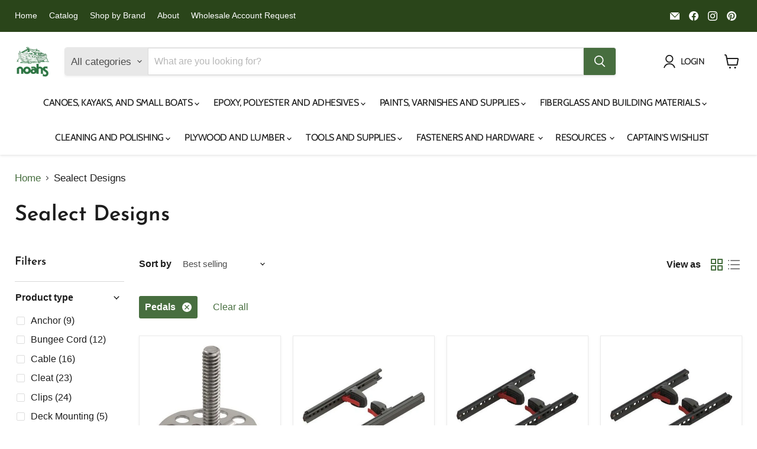

--- FILE ---
content_type: text/html; charset=utf-8
request_url: https://noahsmarine.com/en-us/collections/sealect-designs?filter.p.product_type=Pedals
body_size: 78457
content:
<!doctype html>
<html class="no-js no-touch" lang="en">
  <head>



<script async crossorigin fetchpriority="high" src="/cdn/shopifycloud/importmap-polyfill/es-modules-shim.2.4.0.js"></script>
<script type="text/javascript">var flspdx = new Worker("data:text/javascript;base64," + btoa('onmessage=function(e){var t=new Request("https://app.flash-speed.com/static/worker-min.js?shop=noahsmarine.myshopify.com",{redirect:"follow"});fetch(t).then(e=>e.text()).then(e=>{postMessage(e)})};'));flspdx.onmessage = function (t) {var e = document.createElement("script");e.type = "text/javascript", e.textContent = t.data, document.head.appendChild(e)}, flspdx.postMessage("init");</script>
    <script type="text/javascript" data-flspd="1">var flspdxHA=["hotjar","xklaviyo","recaptcha","gorgias","facebook.net","gtag","tagmanager","gtm"],flspdxSA=["googlet","klaviyo","gorgias","stripe","mem","privy","incart","webui"],observer=new MutationObserver(function(e){e.forEach(function(e){e.addedNodes.forEach(function(e){if("SCRIPT"===e.tagName&&1===e.nodeType)if(e.innerHTML.includes("asyncLoad")||"analytics"===e.className)e.type="text/flspdscript";else{for(var t=0;t<flspdxSA.length;t++)if(e.src.includes(flspdxSA[t]))return void(e.type="text/flspdscript");for(var r=0;r<flspdxHA.length;r++)if(e.innerHTML.includes(flspdxHA[r]))return void(e.type="text/flspdscript")}})})}),ua=navigator.userAgent.toLowerCase();ua.match(new RegExp("chrome|firefox"))&&-1===window.location.href.indexOf("no-optimization")&&observer.observe(document.documentElement,{childList:!0,subtree:!0});</script>
        
<script src="https://app.flash-speed.com/static/increase-pagespeed-min.js?shop=noahsmarine.myshopify.com"></script><script>
    window.Store = window.Store || {};
    window.Store.id = 59763491008;
  </script>    <meta charset="utf-8">
    <meta http-equiv="x-ua-compatible" content="IE=edge">

    <link rel="preconnect" href="https://cdn.shopify.com">
    <link rel="preconnect" href="https://fonts.shopifycdn.com">
    <link rel="preconnect" href="https://v.shopify.com">
    <link rel="preconnect" href="https://cdn.shopifycloud.com">


    
      <link rel="shortcut icon" href="//noahsmarine.com/cdn/shop/files/Noahslogocombined_d459758d-683a-4fbd-bac7-2faec3d01f2d_32x32.png?v=1718204625" type="image/png">
    

    


    <meta name="viewport" content="width=device-width">

    
    






    
    
    

    
    

    
    <meta property="og:image:alt" content="Sealect Designs | Noah's Marine" />
  












    
    
    
      
      

    
<meta property="twitter:image:width" content="1200" />
    <meta property="twitter:image:height" content="1200" />
    
    
    <meta property="twitter:image:alt" content="Sealect Designs | Noah&#39;s Marine" />
  



    <link rel="preload" href="//noahsmarine.com/cdn/fonts/cabin/cabin_n4.cefc6494a78f87584a6f312fea532919154f66fe.woff2" as="font" crossorigin="anonymous">
    <link rel="preload" as="style" href="//noahsmarine.com/cdn/shop/t/51/assets/theme.css?v=168022033655009540291767630841">

<!-- pxu-sections-js start DO NOT EDIT --><script src="//noahsmarine.com/cdn/shop/t/51/assets/pxu-sections.js?v=78992380889438172771765915248" defer></script><!-- DO NOT EDIT pxu-sections-js end-->
<script>window.performance && window.performance.mark && window.performance.mark('shopify.content_for_header.start');</script><meta name="google-site-verification" content="sQXxiHyiTp-mlYRjslTU19VjYBf_1FaiBWOm5sn8zkc">
<meta id="shopify-digital-wallet" name="shopify-digital-wallet" content="/59763491008/digital_wallets/dialog">
<meta name="shopify-checkout-api-token" content="cfdddfcf71ad8d8321a917ec257bc298">
<meta id="in-context-paypal-metadata" data-shop-id="59763491008" data-venmo-supported="false" data-environment="production" data-locale="en_US" data-paypal-v4="true" data-currency="USD">
<link rel="alternate" type="application/atom+xml" title="Feed" href="/en-us/collections/sealect-designs.atom" />
<link rel="alternate" hreflang="x-default" href="https://noahsmarine.com/collections/sealect-designs">
<link rel="alternate" hreflang="en-US" href="https://noahsmarine.com/en-us/collections/sealect-designs">
<link rel="alternate" hreflang="en-CA" href="https://noahsmarine.com/collections/sealect-designs">
<link rel="alternate" type="application/json+oembed" href="https://noahsmarine.com/en-us/collections/sealect-designs.oembed">
<script async="async" src="/checkouts/internal/preloads.js?locale=en-US"></script>
<link rel="preconnect" href="https://shop.app" crossorigin="anonymous">
<script async="async" src="https://shop.app/checkouts/internal/preloads.js?locale=en-US&shop_id=59763491008" crossorigin="anonymous"></script>
<script id="apple-pay-shop-capabilities" type="application/json">{"shopId":59763491008,"countryCode":"CA","currencyCode":"USD","merchantCapabilities":["supports3DS"],"merchantId":"gid:\/\/shopify\/Shop\/59763491008","merchantName":"Noah's Marine","requiredBillingContactFields":["postalAddress","email","phone"],"requiredShippingContactFields":["postalAddress","email","phone"],"shippingType":"shipping","supportedNetworks":["visa","masterCard","amex","discover","interac","jcb"],"total":{"type":"pending","label":"Noah's Marine","amount":"1.00"},"shopifyPaymentsEnabled":true,"supportsSubscriptions":true}</script>
<script id="shopify-features" type="application/json">{"accessToken":"cfdddfcf71ad8d8321a917ec257bc298","betas":["rich-media-storefront-analytics"],"domain":"noahsmarine.com","predictiveSearch":true,"shopId":59763491008,"locale":"en"}</script>
<script>var Shopify = Shopify || {};
Shopify.shop = "noahsmarine.myshopify.com";
Shopify.locale = "en";
Shopify.currency = {"active":"USD","rate":"1.0"};
Shopify.country = "US";
Shopify.theme = {"name":"Empire - 2025-12-16","id":149167505600,"schema_name":"Empire","schema_version":"12.2.1","theme_store_id":null,"role":"main"};
Shopify.theme.handle = "null";
Shopify.theme.style = {"id":null,"handle":null};
Shopify.cdnHost = "noahsmarine.com/cdn";
Shopify.routes = Shopify.routes || {};
Shopify.routes.root = "/en-us/";</script>
<script type="module">!function(o){(o.Shopify=o.Shopify||{}).modules=!0}(window);</script>
<script>!function(o){function n(){var o=[];function n(){o.push(Array.prototype.slice.apply(arguments))}return n.q=o,n}var t=o.Shopify=o.Shopify||{};t.loadFeatures=n(),t.autoloadFeatures=n()}(window);</script>
<script>
  window.ShopifyPay = window.ShopifyPay || {};
  window.ShopifyPay.apiHost = "shop.app\/pay";
  window.ShopifyPay.redirectState = null;
</script>
<script id="shop-js-analytics" type="application/json">{"pageType":"collection"}</script>
<script defer="defer" async type="module" src="//noahsmarine.com/cdn/shopifycloud/shop-js/modules/v2/client.init-shop-cart-sync_IZsNAliE.en.esm.js"></script>
<script defer="defer" async type="module" src="//noahsmarine.com/cdn/shopifycloud/shop-js/modules/v2/chunk.common_0OUaOowp.esm.js"></script>
<script type="module">
  await import("//noahsmarine.com/cdn/shopifycloud/shop-js/modules/v2/client.init-shop-cart-sync_IZsNAliE.en.esm.js");
await import("//noahsmarine.com/cdn/shopifycloud/shop-js/modules/v2/chunk.common_0OUaOowp.esm.js");

  window.Shopify.SignInWithShop?.initShopCartSync?.({"fedCMEnabled":true,"windoidEnabled":true});

</script>
<script>
  window.Shopify = window.Shopify || {};
  if (!window.Shopify.featureAssets) window.Shopify.featureAssets = {};
  window.Shopify.featureAssets['shop-js'] = {"shop-cart-sync":["modules/v2/client.shop-cart-sync_DLOhI_0X.en.esm.js","modules/v2/chunk.common_0OUaOowp.esm.js"],"init-fed-cm":["modules/v2/client.init-fed-cm_C6YtU0w6.en.esm.js","modules/v2/chunk.common_0OUaOowp.esm.js"],"shop-button":["modules/v2/client.shop-button_BCMx7GTG.en.esm.js","modules/v2/chunk.common_0OUaOowp.esm.js"],"shop-cash-offers":["modules/v2/client.shop-cash-offers_BT26qb5j.en.esm.js","modules/v2/chunk.common_0OUaOowp.esm.js","modules/v2/chunk.modal_CGo_dVj3.esm.js"],"init-windoid":["modules/v2/client.init-windoid_B9PkRMql.en.esm.js","modules/v2/chunk.common_0OUaOowp.esm.js"],"init-shop-email-lookup-coordinator":["modules/v2/client.init-shop-email-lookup-coordinator_DZkqjsbU.en.esm.js","modules/v2/chunk.common_0OUaOowp.esm.js"],"shop-toast-manager":["modules/v2/client.shop-toast-manager_Di2EnuM7.en.esm.js","modules/v2/chunk.common_0OUaOowp.esm.js"],"shop-login-button":["modules/v2/client.shop-login-button_BtqW_SIO.en.esm.js","modules/v2/chunk.common_0OUaOowp.esm.js","modules/v2/chunk.modal_CGo_dVj3.esm.js"],"avatar":["modules/v2/client.avatar_BTnouDA3.en.esm.js"],"pay-button":["modules/v2/client.pay-button_CWa-C9R1.en.esm.js","modules/v2/chunk.common_0OUaOowp.esm.js"],"init-shop-cart-sync":["modules/v2/client.init-shop-cart-sync_IZsNAliE.en.esm.js","modules/v2/chunk.common_0OUaOowp.esm.js"],"init-customer-accounts":["modules/v2/client.init-customer-accounts_DenGwJTU.en.esm.js","modules/v2/client.shop-login-button_BtqW_SIO.en.esm.js","modules/v2/chunk.common_0OUaOowp.esm.js","modules/v2/chunk.modal_CGo_dVj3.esm.js"],"init-shop-for-new-customer-accounts":["modules/v2/client.init-shop-for-new-customer-accounts_JdHXxpS9.en.esm.js","modules/v2/client.shop-login-button_BtqW_SIO.en.esm.js","modules/v2/chunk.common_0OUaOowp.esm.js","modules/v2/chunk.modal_CGo_dVj3.esm.js"],"init-customer-accounts-sign-up":["modules/v2/client.init-customer-accounts-sign-up_D6__K_p8.en.esm.js","modules/v2/client.shop-login-button_BtqW_SIO.en.esm.js","modules/v2/chunk.common_0OUaOowp.esm.js","modules/v2/chunk.modal_CGo_dVj3.esm.js"],"checkout-modal":["modules/v2/client.checkout-modal_C_ZQDY6s.en.esm.js","modules/v2/chunk.common_0OUaOowp.esm.js","modules/v2/chunk.modal_CGo_dVj3.esm.js"],"shop-follow-button":["modules/v2/client.shop-follow-button_XetIsj8l.en.esm.js","modules/v2/chunk.common_0OUaOowp.esm.js","modules/v2/chunk.modal_CGo_dVj3.esm.js"],"lead-capture":["modules/v2/client.lead-capture_DvA72MRN.en.esm.js","modules/v2/chunk.common_0OUaOowp.esm.js","modules/v2/chunk.modal_CGo_dVj3.esm.js"],"shop-login":["modules/v2/client.shop-login_ClXNxyh6.en.esm.js","modules/v2/chunk.common_0OUaOowp.esm.js","modules/v2/chunk.modal_CGo_dVj3.esm.js"],"payment-terms":["modules/v2/client.payment-terms_CNlwjfZz.en.esm.js","modules/v2/chunk.common_0OUaOowp.esm.js","modules/v2/chunk.modal_CGo_dVj3.esm.js"]};
</script>
<script>(function() {
  var isLoaded = false;
  function asyncLoad() {
    if (isLoaded) return;
    isLoaded = true;
    var urls = ["https:\/\/cdn-bundler.nice-team.net\/app\/js\/bundler.js?shop=noahsmarine.myshopify.com","https:\/\/cdn.shopify.com\/s\/files\/1\/0597\/6349\/1008\/t\/51\/assets\/yoast-active-script.js?v=1765915250\u0026shop=noahsmarine.myshopify.com","https:\/\/cdn.shopify.com\/s\/files\/1\/0597\/6349\/1008\/t\/51\/assets\/yoast-active-script.js?v=1765915250\u0026shop=noahsmarine.myshopify.com"];
    for (var i = 0; i < urls.length; i++) {
      var s = document.createElement('script');
      s.type = 'text/javascript';
      s.async = true;
      s.src = urls[i];
      var x = document.getElementsByTagName('script')[0];
      x.parentNode.insertBefore(s, x);
    }
  };
  if(window.attachEvent) {
    window.attachEvent('onload', asyncLoad);
  } else {
    window.addEventListener('load', asyncLoad, false);
  }
})();</script>
<script id="__st">var __st={"a":59763491008,"offset":-18000,"reqid":"8d29d1e7-e828-4f41-8b11-55f576d76bd5-1768380551","pageurl":"noahsmarine.com\/en-us\/collections\/sealect-designs?filter.p.product_type=Pedals","u":"71fe6ec21010","p":"collection","rtyp":"collection","rid":288008831168};</script>
<script>window.ShopifyPaypalV4VisibilityTracking = true;</script>
<script id="captcha-bootstrap">!function(){'use strict';const t='contact',e='account',n='new_comment',o=[[t,t],['blogs',n],['comments',n],[t,'customer']],c=[[e,'customer_login'],[e,'guest_login'],[e,'recover_customer_password'],[e,'create_customer']],r=t=>t.map((([t,e])=>`form[action*='/${t}']:not([data-nocaptcha='true']) input[name='form_type'][value='${e}']`)).join(','),a=t=>()=>t?[...document.querySelectorAll(t)].map((t=>t.form)):[];function s(){const t=[...o],e=r(t);return a(e)}const i='password',u='form_key',d=['recaptcha-v3-token','g-recaptcha-response','h-captcha-response',i],f=()=>{try{return window.sessionStorage}catch{return}},m='__shopify_v',_=t=>t.elements[u];function p(t,e,n=!1){try{const o=window.sessionStorage,c=JSON.parse(o.getItem(e)),{data:r}=function(t){const{data:e,action:n}=t;return t[m]||n?{data:e,action:n}:{data:t,action:n}}(c);for(const[e,n]of Object.entries(r))t.elements[e]&&(t.elements[e].value=n);n&&o.removeItem(e)}catch(o){console.error('form repopulation failed',{error:o})}}const l='form_type',E='cptcha';function T(t){t.dataset[E]=!0}const w=window,h=w.document,L='Shopify',v='ce_forms',y='captcha';let A=!1;((t,e)=>{const n=(g='f06e6c50-85a8-45c8-87d0-21a2b65856fe',I='https://cdn.shopify.com/shopifycloud/storefront-forms-hcaptcha/ce_storefront_forms_captcha_hcaptcha.v1.5.2.iife.js',D={infoText:'Protected by hCaptcha',privacyText:'Privacy',termsText:'Terms'},(t,e,n)=>{const o=w[L][v],c=o.bindForm;if(c)return c(t,g,e,D).then(n);var r;o.q.push([[t,g,e,D],n]),r=I,A||(h.body.append(Object.assign(h.createElement('script'),{id:'captcha-provider',async:!0,src:r})),A=!0)});var g,I,D;w[L]=w[L]||{},w[L][v]=w[L][v]||{},w[L][v].q=[],w[L][y]=w[L][y]||{},w[L][y].protect=function(t,e){n(t,void 0,e),T(t)},Object.freeze(w[L][y]),function(t,e,n,w,h,L){const[v,y,A,g]=function(t,e,n){const i=e?o:[],u=t?c:[],d=[...i,...u],f=r(d),m=r(i),_=r(d.filter((([t,e])=>n.includes(e))));return[a(f),a(m),a(_),s()]}(w,h,L),I=t=>{const e=t.target;return e instanceof HTMLFormElement?e:e&&e.form},D=t=>v().includes(t);t.addEventListener('submit',(t=>{const e=I(t);if(!e)return;const n=D(e)&&!e.dataset.hcaptchaBound&&!e.dataset.recaptchaBound,o=_(e),c=g().includes(e)&&(!o||!o.value);(n||c)&&t.preventDefault(),c&&!n&&(function(t){try{if(!f())return;!function(t){const e=f();if(!e)return;const n=_(t);if(!n)return;const o=n.value;o&&e.removeItem(o)}(t);const e=Array.from(Array(32),(()=>Math.random().toString(36)[2])).join('');!function(t,e){_(t)||t.append(Object.assign(document.createElement('input'),{type:'hidden',name:u})),t.elements[u].value=e}(t,e),function(t,e){const n=f();if(!n)return;const o=[...t.querySelectorAll(`input[type='${i}']`)].map((({name:t})=>t)),c=[...d,...o],r={};for(const[a,s]of new FormData(t).entries())c.includes(a)||(r[a]=s);n.setItem(e,JSON.stringify({[m]:1,action:t.action,data:r}))}(t,e)}catch(e){console.error('failed to persist form',e)}}(e),e.submit())}));const S=(t,e)=>{t&&!t.dataset[E]&&(n(t,e.some((e=>e===t))),T(t))};for(const o of['focusin','change'])t.addEventListener(o,(t=>{const e=I(t);D(e)&&S(e,y())}));const B=e.get('form_key'),M=e.get(l),P=B&&M;t.addEventListener('DOMContentLoaded',(()=>{const t=y();if(P)for(const e of t)e.elements[l].value===M&&p(e,B);[...new Set([...A(),...v().filter((t=>'true'===t.dataset.shopifyCaptcha))])].forEach((e=>S(e,t)))}))}(h,new URLSearchParams(w.location.search),n,t,e,['guest_login'])})(!0,!0)}();</script>
<script integrity="sha256-4kQ18oKyAcykRKYeNunJcIwy7WH5gtpwJnB7kiuLZ1E=" data-source-attribution="shopify.loadfeatures" defer="defer" src="//noahsmarine.com/cdn/shopifycloud/storefront/assets/storefront/load_feature-a0a9edcb.js" crossorigin="anonymous"></script>
<script crossorigin="anonymous" defer="defer" src="//noahsmarine.com/cdn/shopifycloud/storefront/assets/shopify_pay/storefront-65b4c6d7.js?v=20250812"></script>
<script data-source-attribution="shopify.dynamic_checkout.dynamic.init">var Shopify=Shopify||{};Shopify.PaymentButton=Shopify.PaymentButton||{isStorefrontPortableWallets:!0,init:function(){window.Shopify.PaymentButton.init=function(){};var t=document.createElement("script");t.src="https://noahsmarine.com/cdn/shopifycloud/portable-wallets/latest/portable-wallets.en.js",t.type="module",document.head.appendChild(t)}};
</script>
<script data-source-attribution="shopify.dynamic_checkout.buyer_consent">
  function portableWalletsHideBuyerConsent(e){var t=document.getElementById("shopify-buyer-consent"),n=document.getElementById("shopify-subscription-policy-button");t&&n&&(t.classList.add("hidden"),t.setAttribute("aria-hidden","true"),n.removeEventListener("click",e))}function portableWalletsShowBuyerConsent(e){var t=document.getElementById("shopify-buyer-consent"),n=document.getElementById("shopify-subscription-policy-button");t&&n&&(t.classList.remove("hidden"),t.removeAttribute("aria-hidden"),n.addEventListener("click",e))}window.Shopify?.PaymentButton&&(window.Shopify.PaymentButton.hideBuyerConsent=portableWalletsHideBuyerConsent,window.Shopify.PaymentButton.showBuyerConsent=portableWalletsShowBuyerConsent);
</script>
<script data-source-attribution="shopify.dynamic_checkout.cart.bootstrap">document.addEventListener("DOMContentLoaded",(function(){function t(){return document.querySelector("shopify-accelerated-checkout-cart, shopify-accelerated-checkout")}if(t())Shopify.PaymentButton.init();else{new MutationObserver((function(e,n){t()&&(Shopify.PaymentButton.init(),n.disconnect())})).observe(document.body,{childList:!0,subtree:!0})}}));
</script>
<link id="shopify-accelerated-checkout-styles" rel="stylesheet" media="screen" href="https://noahsmarine.com/cdn/shopifycloud/portable-wallets/latest/accelerated-checkout-backwards-compat.css" crossorigin="anonymous">
<style id="shopify-accelerated-checkout-cart">
        #shopify-buyer-consent {
  margin-top: 1em;
  display: inline-block;
  width: 100%;
}

#shopify-buyer-consent.hidden {
  display: none;
}

#shopify-subscription-policy-button {
  background: none;
  border: none;
  padding: 0;
  text-decoration: underline;
  font-size: inherit;
  cursor: pointer;
}

#shopify-subscription-policy-button::before {
  box-shadow: none;
}

      </style>

<script>window.performance && window.performance.mark && window.performance.mark('shopify.content_for_header.end');</script>
<script type="importmap">
{
  "imports": {
    "element.base-media": "//noahsmarine.com/cdn/shop/t/51/assets/element.base-media.js?v=61305152781971747521765915208",
    "element.image.parallax": "//noahsmarine.com/cdn/shop/t/51/assets/element.image.parallax.js?v=59188309605188605141765915208",
    "element.model": "//noahsmarine.com/cdn/shop/t/51/assets/element.model.js?v=101001098341450788491765915208",
    "element.quantity-selector": "//noahsmarine.com/cdn/shop/t/51/assets/element.quantity-selector.js?v=68208048201360514121765915208",
    "element.text.rte": "//noahsmarine.com/cdn/shop/t/51/assets/element.text.rte.js?v=28194737298593644281765915208",
    "element.video": "//noahsmarine.com/cdn/shop/t/51/assets/element.video.js?v=47354384994497331701765915208",
    "es-module-shims": "//noahsmarine.com/cdn/shop/t/51/assets/es-module-shims.min.js?v=3197203922110785981765915208",
    "is-land": "//noahsmarine.com/cdn/shop/t/51/assets/is-land.min.js?v=92343381495565747271765915209",
    "lightbox": "//noahsmarine.com/cdn/shop/t/51/assets/lightbox.js?v=116354114233759933611765915209",
    "product.gallery": "//noahsmarine.com/cdn/shop/t/51/assets/product.gallery.js?v=169430556141423714401765915209",
    "section.slideshow": "//noahsmarine.com/cdn/shop/t/51/assets/section.slideshow.js?v=176892809315355130961765915209",
    "util.events": "//noahsmarine.com/cdn/shop/t/51/assets/util.events.js?v=163430142883111782711765915210",
    "util.misc": "//noahsmarine.com/cdn/shop/t/51/assets/util.misc.js?v=117964846174238173191765915210",
    "util.resource-loader": "//noahsmarine.com/cdn/shop/t/51/assets/util.resource-loader.js?v=81301169148003274841765915210",
    "utility.stylesheet": "//noahsmarine.com/cdn/shop/t/51/assets/utility.stylesheet.js?v=115421978848924304161765915210",
    "vendor.drift-zoom": "//noahsmarine.com/cdn/shop/t/51/assets/vendor.drift-zoom.js?v=58010873367620907491765915210",
    "vendor.in-view": "//noahsmarine.com/cdn/shop/t/51/assets/vendor.in-view.js?v=126891093837844970591765915210",
    "vendor.photoswipe-ui-default": "//noahsmarine.com/cdn/shop/t/51/assets/vendor.photoswipe-ui-default.min.js?v=60644649669025199041765915210",
    "vendor.photoswipe": "//noahsmarine.com/cdn/shop/t/51/assets/vendor.photoswipe.min.js?v=169650331104647059261765915210",
    "vendor.swiper": "//noahsmarine.com/cdn/shop/t/51/assets/vendor.swiper.js?v=76943365775285958891765915210"
  }
}
</script><script>
  if (!(HTMLScriptElement.supports && HTMLScriptElement.supports('importmap'))) {
    const el = document.createElement('script')
    el.async = true
    el.src = "//noahsmarine.com/cdn/shop/t/51/assets/es-module-shims.min.js?v=3197203922110785981765915208"
    document.head.appendChild(el)
  }
</script>
<script type="module" src="//noahsmarine.com/cdn/shop/t/51/assets/is-land.min.js?v=92343381495565747271765915209"></script>
<style data-shopify>:root {
    /* Core Sizes */
    --size-0-25: 0.0625rem; /* 1px */
    --size-0-5: 0.125rem; /* 2px */
    --size-1: 0.25rem; /* 4px */
    --size-1-5: 0.375rem; /* 6px */
    --size-2: 0.5rem; /* 8px */
    --size-2-5: 0.625rem; /* 10px */
    --size-3: 0.75rem; /* 12px */
    --size-3-5: 0.875rem; /* 14px */
    --size-4: 1rem; /* 16px */
    --size-4-5: 1.125rem; /* 18px */
    --size-5: 1.25rem; /* 20px */
    --size-5-5: 1.375rem; /* 22px */
    --size-6: 1.5rem; /* 24px */
    --size-6-5: 1.625rem; /* 26px */
    --size-7: 1.75rem; /* 28px */
    --size-7-5: 1.875rem; /* 30px */
    --size-8: 2rem; /* 32px */
    --size-8-5: 2.125rem; /* 34px */
    --size-9: 2.25rem; /* 36px */
    --size-9-5: 2.375rem; /* 38px */
    --size-10: 2.5rem; /* 40px */
    --size-11: 2.75rem; /* 44px */
    --size-12: 3rem; /* 48px */
    --size-14: 3.5rem; /* 56px */
    --size-16: 4rem; /* 64px */
    --size-18: 4.5rem; /* 72px */
    --size-20: 5rem; /* 80px */
    --size-24: 6rem; /* 96px */
    --size-28: 7rem; /* 112px */
    --size-32: 8rem; /* 128px */

    /* Text Sizes */
    --text-size-2: 0.5rem; /* 8px */
    --text-size-2-5: 0.625rem; /* 10px */
    --text-size-3: 0.75rem; /* 12px */
    --text-size-3-5: 0.875rem; /* 14px */
    --text-size-4: 1rem; /* 16px */
    --text-size-4-5: 1.125rem; /* 18px */
    --text-size-5: 1.25rem; /* 20px */
    --text-size-5-5: 1.375rem; /* 22px */
    --text-size-6: 1.5rem; /* 24px */
    --text-size-6-5: 1.625rem; /* 26px */
    --text-size-7: 1.75rem; /* 28px */
    --text-size-7-5: 1.875rem; /* 30px */
    --text-size-8: 2rem; /* 32px */
    --text-size-8-5: 2.125rem; /* 34px */
    --text-size-9: 2.25rem; /* 36px */
    --text-size-9-5: 2.375rem; /* 38px */
    --text-size-10: 2.5rem; /* 40px */
    --text-size-11: 2.75rem; /* 44px */
    --text-size-12: 3rem; /* 48px */
    --text-size-14: 3.5rem; /* 56px */
    --text-size-16: 4rem; /* 64px */
    --text-size-18: 4.5rem; /* 72px */
    --text-size-20: 5rem; /* 80px */
    --text-size-24: 6rem; /* 96px */
    --text-size-28: 7rem; /* 112px */
    --text-size-32: 8rem; /* 128px */

    /* Line */
    --line-size-none: 0px;
    --line-size-xs: 0.5px;
    --line-size-sm: 1px;
    --line-size-md: 2px;
    --line-size-lg: 4px;
    --line-size-xl: 8px;

    /* Gap */
    --gap-size-none: 0px;
    --gap-size-xs: 8px;
    --gap-size-sm: 16px;
    --gap-size-md: 32px;
    --gap-size-lg: 48px;
    --gap-size-xl: 64px;

    /* Radius */
    --radius-xs: 4px;
    --radius-sm: 8px;
    --radius-md: 12px;
    --radius-lg: 16px;
    --radius-xl: 24px;
    --radius-2xl: 32px;
    --radius-none: 0px;
    --radius-full: 999px;

    /* Dropshadow */
    --shadow-none: 0px 0px 0px 0px rgba(0, 0, 0, 0);
    --shadow-sm: 0px 1px 2px 0px rgba(0, 0, 0, 0.08);
    --shadow-md: 0px 2px 4px -1px rgba(0, 0, 0, 0.08);
    --shadow-lg: 0px 8px 16px -4px rgba(0, 0, 0, 0.08);
    --shadow-xl: 0px 16px 32px -6px rgba(0, 0, 0, 0.12);
    --shadow-2xl: 0px 16px 64px -12px rgba(0, 0, 0, 0.22);

    /* Font Weights */
    --font-weight-100: 100;
    --font-weight-200: 200;
    --font-weight-300: 300;
    --font-weight-400: 400;
    --font-weight-500: 500;
    --font-weight-600: 600;
    --font-weight-700: 700;
    --font-weight-800: 800;
    --font-weight-900: 900;

    /* Letter Spacings */
    --letter-space-2xs: -0.05em;
    --letter-space-xs: -0.03em;
    --letter-space-sm: -0.015em;
    --letter-space-md: 0em;
    --letter-space-lg: 0.015em;
    --letter-space-xl: 0.03em;
    --letter-space-2xl: 0.05em;
    --letter-space-3xl: 0.08em;
    --letter-space-4xl: 0.12em;

    /* Line Heights */
    --line-height-2xs: 0.9;
    --line-height-xs: 1;
    --line-height-sm: 1.1;
    --line-height-md: 1.2;
    --line-height-lg: 1.5;
    --line-height-xl: 1.7;
    --line-height-2xl: 2;

    /* Color Shades */
    --shade-0: 0%;
    --shade-4: 4%;
    --shade-8: 8%;
    --shade-12: 12%;
    --shade-16: 16%;
    --shade-20: 20%;
    --shade-30: 30%;
    --shade-40: 40%;
    --shade-50: 50%;
    --shade-60: 60%;
    --shade-70: 70%;
    --shade-80: 80%;
    --shade-90: 90%;
    --shade-100: 100%;
  }</style><style data-shopify>/* Root Variables */
  :root {
    --root-font-size: 16px;
    --root-color-primary: #000;
    --root-color-secondary: #fff;
  }

  /* Colors */
  :root {
    --color-primary: var(--root-color-primary);
    --color-secondary: var(--root-color-secondary);
    --color-focus: #4a9afc;
    --color-error: #ba4444;
    --color-price: var(--color-primary);
    --color-text-savings: var(--color-primary);
    --disabled-grey: #f6f6f6;
    --disabled-border: #b6b6b6;
    --disabled-grey-text: #b6b6b6;
    --success-green: #56ad6a;
    --success-green-bg: #ecfef0;
    --color-sticky-nav-links: #fff;
  }

  /* Body Font Stack */
  :root {
    --body-font-family: 'Arial';
    --body-font-family-fallback: 'sans-serif';
    --body-font-weight: var(--font-weight-400);
    --body-letter-spacing: var(--letter-space-md);
    --body-line-height: var(--line-height-md);
    --body-text-transform: none;
    --body-lg-font-size: var(--text-size-4);
    --body-md-font-size: var(--text-size-3-5);
    --body-sm-font-size: var(--text-size-3);
    --body-xs-font-size: var(--text-size-2-5);

    @media screen and (min-width: 769px) {
      --body-lg-font-size: var(--text-size-4-5);
      --body-md-font-size: var(--text-size-4);
      --body-sm-font-size: var(--text-size-3-5);
      --body-xs-font-size: var(--text-size-3);
    }
  }

  /* Heading Font Stack */
  :root {
    --heading-font-family: 'Arial';
    --heading-font-family-fallback: 'sans-serif';
    --heading-font-weight: var(--font-weight-700);
    --heading-letter-spacing: var(--letter-space-md);

    --heading-2xl-line-height: var(--line-height-md);
    --heading-xl-line-height: var(--line-height-md);
    --heading-lg-line-height: var(--line-height-md);
    --heading-md-line-height: var(--line-height-md);
    --heading-sm-line-height: var(--line-height-md);
    --heading-xs-line-height: var(--line-height-md);

    --heading-2xl-font-size: var(--text-size-12);
    --heading-xl-font-size: var(--text-size-8);
    --heading-lg-font-size: var(--text-size-6);
    --heading-md-font-size: var(--text-size-5);
    --heading-sm-font-size: var(--text-size-4-5);
    --heading-xs-font-size: var(--text-size-4);

    @media screen and (min-width: 769px) {
      --heading-2xl-font-size: var(--text-size-16);
      --heading-xl-font-size: var(--text-size-12);
      --heading-lg-font-size: var(--text-size-8);
      --heading-md-font-size: var(--text-size-6);
      --heading-sm-font-size: var(--text-size-5);
      --heading-xs-font-size: var(--text-size-4-5);
    }
  }

  /* Accent Font Stack */
  :root {
    --accent-font-family: 'Arial';
    --accent-font-family-fallback: 'sans-serif';
    --accent-font-weight: var(--font-weight-400);
    --accent-letter-spacing: var(--letter-space-4xl);
    --accent-line-height: var(--line-height-md);
    --accent-text-transform: uppercase;
  }

  /* ==================================================================== */
  /* OLD CSS VARIABLES THAT NEEDS TO 🔥 */
  /* ==================================================================== */
  :root {
    --z-index-modal: 30;
    --z-index-toolbar: 7;
    --z-index-header: 6;
    --z-index-header-submenu: 7;
    --z-index-header-bottom-row: 3;
    --z-index-header-drawers: 5;
    --z-index-header-drawers-mobile: 3;
    --z-index-header-search: 7;
    --z-index-loader: 4;
    --z-index-header-search-overlay: 1;
    --url-ico-select: url(//noahsmarine.com/cdn/shop/t/51/assets/ico-select.svg);
    --url-swirl-svg: url(//noahsmarine.com/cdn/shop/t/51/assets/swirl.svg);
    --header-padding-bottom: 0;
    --gutter: 30px;
    --page-width: 1500px;
    --page-width-narrow: 1000px;
    --page-width-gutter-small: 17px;
    --grid-gutter: 22px;
    --grid-gutter-small: 16px;
    --slide-curve: 0.25s cubic-bezier(0.165, 0.84, 0.44, 1);
    --drawer-box-shadow: 0 10px 25px rgba(0, 0, 0, 0.15);
    --product-grid-margin: 10px;
    --product-grid-padding: 12px;
    --product-radius: 10px;
    --page-top-padding: 35px;
    --page-narrow: 780px;
    --page-width-padding: 40px;
    --grid-gutter: 22px;
    --index-section-padding: 60px;
    --section-header-bottom: 40px;
    --size-chart-margin: 30px 0;
    --size-chart-icon-margin: 5px;
    --newsletter-reminder-padding: 20px 30px 20px 25px;
    --text-frame-margin: 10px;
    --desktop-menu-chevron-size: 10px;
    --site-nav-item-padding: 20px;
    --site-nav-item-padding-top-bottom: 16px;
    --site-nav-icon-padding: 12px;
  }

  @media screen and (max-width: 768px) {
    :root {
      --page-top-padding: 15px;
      --page-narrow: 330px;
      --page-width-padding: 17px;
      --grid-gutter: 16px;
      --index-section-padding: 40px;
      --section-header-bottom: 25px;
      --text-frame-margin: 7px;
    }
  }</style>
<style data-shopify>:root {
    --text-size-scale-n-4: var(--text-size-2); /* 8px */
    --text-size-scale-n-3: var(--text-size-2-5); /* 10px */
    --text-size-scale-n-2: var(--text-size-3); /* 12px */
    --text-size-scale-n-1: var(--text-size-3-5); /* 14px */
    --text-size-scale-n0: var(--text-size-4); /* 16px */
    --text-size-scale-n1: var(--text-size-4-5); /* 18px */
    --text-size-scale-n2: var(--text-size-5); /* 20px */
    --text-size-scale-n3: var(--text-size-6); /* 24px */
    --text-size-scale-n4: var(--text-size-6-5); /* 26px */
    --text-size-scale-n5: var(--text-size-7); /* 28px */
    --text-size-scale-n6: var(--text-size-8); /* 32px */
    --text-size-scale-n7: var(--text-size-9); /* 36px */
    --text-size-scale-n8: var(--text-size-10); /* 40px */
    --text-size-scale-n9: var(--text-size-12); /* 48px */
    --text-size-scale-n10: var(--text-size-14); /* 56px */
    --text-size-scale-n11: var(--text-size-16); /* 64px */
    --text-size-scale-n12: var(--text-size-18); /* 72px */
    --text-size-scale-n13: var(--text-size-20); /* 80px */
    --text-size-scale-n14: var(--text-size-24); /* 96px */

    --font-weight-scale-n-3: var(--font-weight-100);
    --font-weight-scale-n-2: var(--font-weight-200);
    --font-weight-scale-n-1: var(--font-weight-300);
    --font-weight-scale-n0: var(--font-weight-400);
    --font-weight-scale-n1: var(--font-weight-500);
    --font-weight-scale-n2: var(--font-weight-600);
    --font-weight-scale-n3: var(--font-weight-700);
    --font-weight-scale-n4: var(--font-weight-800);
    --font-weight-scale-n5: var(--font-weight-900);

    --letter-spacing-scale-n-3: var(--letter-space-2xs);
    --letter-spacing-scale-n-2: var(--letter-space-xs);
    --letter-spacing-scale-n-1: var(--letter-space-sm);
    --letter-spacing-scale-n0: var(--letter-space-md);
    --letter-spacing-scale-n1: var(--letter-space-lg);
    --letter-spacing-scale-n2: var(--letter-space-xl);
    --letter-spacing-scale-n3: var(--letter-space-2xl);
    --letter-spacing-scale-n4: var(--letter-space-3xl);
    --letter-spacing-scale-n5: var(--letter-space-4xl);

    --line-height-scale-n-3: var(--line-height-2xs);
    --line-height-scale-n-2: var(--line-height-xs);
    --line-height-scale-n-1: var(--line-height-sm);
    --line-height-scale-n0: var(--line-height-md);
    --line-height-scale-n1: var(--line-height-lg);
    --line-height-scale-n2: var(--line-height-xl);
    --line-height-scale-n3: var(--line-height-2xl);

    /* Body Font Scales */--body-letter-spacing: var(--letter-spacing-scale-n0);--body-line-height: var(--line-height-scale-n1);--body-lg-font-size: var(--text-size-scale-n0);
      --body-md-font-size: var(--text-size-scale-n-1);
      --body-sm-font-size: var(--text-size-scale-n-2);
      --body-xs-font-size: var(--text-size-scale-n-3);/* Heading Font Scales */--heading-letter-spacing: var(--letter-spacing-scale-n0);--heading-line-height: var(--line-height-scale-n0);/* Accent Font Scales */@media screen and (min-width: 769px) {
      /* Body Font Desktop Sizes */--body-lg-font-size: var(--text-size-scale-n1);
        --body-md-font-size: var(--text-size-scale-n0);
        --body-sm-font-size: var(--text-size-scale-n-1);
        --body-xs-font-size: var(--text-size-scale-n-2);/* Heading Desktop Font Sizes */--heading-2xl-font-size: max(var(--text-size-scale-n11), var(--body-md-font-size));
        --heading-xl-font-size: max(var(--text-size-scale-n9), var(--body-md-font-size));
        --heading-lg-font-size: max(var(--text-size-scale-n6), var(--body-md-font-size));
        --heading-md-font-size: max(var(--text-size-scale-n3), var(--body-md-font-size));
        --heading-sm-font-size: max(var(--text-size-scale-n2), var(--body-md-font-size));
        --heading-xs-font-size: max(var(--text-size-scale-n1), var(--body-md-font-size));}
  }</style>
<style data-shopify>:root {
    

    
  }

  

  

  /* LEGACY TOKENS THAT WE NEED TO KILLLLLLLLLLLLL */
  /* --------------------------------------------- */

  :root {
    /* Fixed colors */
    --color-price: ;
    --color-text-savings: ;

    /* TODO: Move to component that uses this */
    --color-button-primary: #000; /* TODO: Remove this */
    --color-button-primary-light: #1a1a1a; /* TODO: Remove this */
    --color-button-primary-dim: #000000; /* TODO: Remove this */
    --color-button-primary-text: #ffffff; /* TODO: Remove this */

    --color-sale-tag: ;
    --color-sale-tag-text: ;
  }</style><style data-shopify>
  :root {
    

    --color-background: #fff;
    --color-background-alpha-0: rgba(255, 255, 255, 0);
    --color-background-alpha-90: rgba(255, 255, 255, 0.9);

    /* Typography */
    
    
    --color-headings: #1d1d1d;
    --color-text: #1d1d1d;

    --color-text-05: #f4f4f4;
    --color-text-05-alpha-0: rgba(244, 244, 244, 0);

    --color-text-hover: #1d1d1d;
    --color-text-light: #1d1d1d;
    --color-links: #046e82;
    --color-link-hover: #1d1d1d;

    /* Products */
    --color-products-in-stock: #268c0b;
    --color-products-low-stock: #cc1313;
    --color-products-no-stock: #121212;

    /* Buttons */
    
    

    --color-button-text: #ffffff;
    --color-button-background: #f04f36;
    --color-button-background-hover: #f2614a;

    --color-button-background-focus: #dddddd;
    --color-button-disable: #939393;

    --color-button-secondary-text: #f04f36;
    --color-button-secondary-background: #ffffff;
    --color-button-secondary-background-hover: #ffffff;
    --color-button-secondary-background-focus: #e6e6e6;
    --color-button-secondary-border: #dddddd;
    --color-button-secondary-border-hover: #c7c7c7;

    --button-primary-text-color: #ffffff;
    --button-primary-text-color-highlight: #ffffff;
    --button-primary-bg-color: #000000;
    --button-primary-bg-color-highlight: #606060;
    --button-primary-border-color: rgba(0,0,0,0);
    --button-primary-border-color-highlight: rgba(0,0,0,0);

    --button-secondary-text-color: #000000;
    --button-secondary-text-color-highlight: #ffffff;
    --button-secondary-bg-color: rgba(0,0,0,0);
    --button-secondary-bg-color-highlight: #000000;
    --button-secondary-border-color: #000000;
    --button-secondary-border-color-highlight: #000000;

    --button-link-text-color: #000000;
    --button-link-text-color-highlight: #ccc;

    /* Header */
    --color-header-text: #1d1d1d;
    --color-header-background: #fff;

    /* Forms */
    
    --color-input-text: #4d4d4d;

    --color-input-text-hover: #dddddd;

    --color-input-background: #fff;
    --color-input-background-hover: #f4f4f4;

    --color-input-border: #dddddd;
    --color-input-border-alpha-25: rgba(221, 221, 221, 0.25);


    --color-input-border-morph-2: #c7c7c7;
    --color-input-border-morph-4: #b1b1b1;
    --color-input-border-morph-10: #858585;
    --color-input-border-morph-12: #767676;

    --color-input-border-hover: #c7c7c7;

    --color-product-sale-accent: #f04f36;
    --color-product-review-star: #ffab41;

    /* Footer */
    --color-footer-text: #1d1d1d;

    --color-footer-background: #f5f3ed;


    --color-footer-link: #3c3c3c;
    --color-footer-color-alt: rgba(29, 29, 29, 0.8);
    --color-additional-accent: rgba(29, 29, 29, 0.5);

    /* Placeholders */
    --color-placeholder-background: #ededed;
    --color-placeholder-fill: #b0b0b0;

    /* General */
    
    
    
    --color-black: #000;
    --color-white: #fff;

    --color-border: #808080;
    --color-border-modify: rgba(128, 128, 128, 0.3);
    --color-border-less-soft: rgba(0, 0, 0, 0.25);
    --color-border-soft: rgba(0, 0, 0, 0.15);
    --color-border-softer: rgba(0, 0, 0, 0.1);


    --color-overlay-background: Liquid error (snippets/head.styles.legacy-settings-color line 118): Alpha must be a float between 0 and 1;


    --color-background-8: #ededed;
    --color-background-4: #f6f6f6;

    --color-background-light: #f2f2f2;
    --color-search-category-background: #e8e8e8;

    --color-box-shadow-border: rgba(128, 128, 128, 0.16);
    --color-box-shadow-shadow: rgba(128, 128, 128, 0.11);
    --color-box-shadow-border-focused: rgba(128, 128, 128, 0.5);
    --color-box-shadow-shadow-focused: rgba(128, 128, 128, 0.5);

    --color-box-shadow-shadow-headings: rgba(128, 128, 128, 0.05);

    --color-error: #f05d5d;
    --color-success: #51a551;
    --color-warning: #dfa354;
    --color-highlight: #fffbd9;
    --color-notice: --color-text;
    --color-sale: --color-product-sale-accent;
    --color-star: --color-product-review-star;
    --color-star-empty: #8e8e8e;

    --color-facebook: #425dab;
    --color-x: #000;
    --color-pinterest: #bd1c1c;
    --color-linkedin: #0077B5;
  }
</style>
<style data-shopify>:root {
    --heading-font-family: 'Open Sans', sans-serif;
    --heading-font-weight: 400;
    --heading-letter-spacing: 0px;
    --body-font-family: 'Open Sans', sans-serif;

    --heading-font-style: normal;
    --subheading-font-family: 'Open Sans', sans-serif;
    --button-font-family: 'Open Sans', sans-serif;

    /* Font sizes */
    --heading-xl-font-size: 40px;
    --heading-lg-font-size: 20px;
    --body-md-font-size: 15px;

    --button-primary-font-size: 1rem;
    --button-primary-line-height: inherit;

    --button-secondary-font-size: 1rem;
    --button-secondary-line-height: inherit;

    --button-link-style-font-size: 1rem;
    --button-link-style-line-height: inherit;

    --heading-responsive: 1;
    --subheading-responsive: 1;

    /* Button styles */
    --button-font-weight: 700;
    --button-font-style: normal;
    --button-letter-spacing: 0px;
    --button-transition-speed: 0.3s;
    --button-font-capitalization: none;

    --button-primary-border-radius: 0px;
    --button-secondary-border-radius: 0px;
    --button-link-underline-thickness: 1px;
    --button-link-underline-style: solid;
  }</style>
<style-sheet name="vendor.flickity.css" remove-duplicate="true" load="async" style="display: none;"><link href="//noahsmarine.com/cdn/shop/t/51/assets/vendor.flickity.css?v=168134560433028609901765915210" rel="preload" as="style" onload="this.rel='stylesheet'">
<script type="module" src="//noahsmarine.com/cdn/shop/t/51/assets/utility.stylesheet.js?v=115421978848924304161765915210"></script></style-sheet>

<style-sheet name="vendor.swiper.css" remove-duplicate="true" load="async" style="display: none;"><link href="//noahsmarine.com/cdn/shop/t/51/assets/vendor.swiper.css?v=103091539061108917781765915210" rel="preload" as="style" onload="this.rel='stylesheet'">
<script type="module" src="//noahsmarine.com/cdn/shop/t/51/assets/utility.stylesheet.js?v=115421978848924304161765915210"></script></style-sheet>



<style data-shopify>
  :root {
    /* Backgrounds */
    
    

    --color-background: 
      
rgb(255, 255, 255)
    ;
    --color-background-alpha-0: rgba(255, 255, 255, 0);
    --color-background-alpha-90: rgba(255, 255, 255, 0.9);

    /* Typography */
    --color-headings: #1d1d1d;
    --color-text: #1d1d1d;

    --color-text-05: #f4f4f4;
    --color-text-05-alpha-0: rgba(244, 244, 244, 0);

    
    

    
    
    
    

    --color-text-hover: 
      
#3a3a3a
    ;
    --color-text-light: #1d1d1d;
    --color-links: #476e3f;

    
    
    

    --color-link-hover: 
      
#3a5b34
    ;

    /* Products */
    --color-products-in-stock: #3C9342;
    --color-products-low-stock: #E99114;
    --color-products-no-stock: #BF262F;

    /* Buttons */
    --color-button-text: #ffffff;
    --color-button-background: #476e3f;
    --color-button-background-hover: rgb(89, 125, 82);

    
    

    --color-button-background-focus: 
      
#3f6138
    ;
    --color-button-disable: #575757;

    --color-button-secondary-text: #f04f36;
    --color-button-secondary-background: #ffffff;
    --color-button-secondary-background-hover: rgb(255, 255, 255);

    
    

    --color-button-secondary-background-focus: 
      
#ebebeb
    ;
    --color-button-secondary-border: #dddddd;

    
    

    --color-button-secondary-border-hover: 
      
#cecece
    ;

    /* Header */
    --color-header-text: #1d1d1d;

    
    

    --color-header-background: 
      
rgb(255, 255, 255)
    ;

    /* Forms */
    --color-input-text: #4d4d4d;

    
    

    --color-input-text-hover: 
      
#434343
    ;

    --color-input-background: #ffffff;
    --color-input-background-hover: #f4f4f4;

    --color-input-border: #dddddd;
    --color-input-border-alpha-25: rgba(221, 221, 221, 0.25);

    

    
    

    
    

    
    

    
    

    --color-input-border-morph-2: 
      
#cecece
    ;
    --color-input-border-morph-4: 
      
#bebebe
    ;
    --color-input-border-morph-10: 
      
#919191
    ;
    --color-input-border-morph-12: 
      
#818181
    ;

    --color-input-border-hover: 
      
#cecece
    ;

    --color-product-sale-accent: #f04f36;
    --color-product-review-star: #ffab41;

    /* Footer */
    --color-footer-text: #1d1d1d;

    
    

    --color-footer-background: 
      
rgb(204, 212, 201)
    ;

    
    

    --color-footer-link: 
      
#282828
    ;
    --color-footer-color-alt: rgba(29, 29, 29, 0.8);
    --color-additional-accent: rgba(29, 29, 29, 0.5);

    /* Placeholders */
    --color-placeholder-background: #ededed;
    --color-placeholder-fill: #b0b0b0;

    /* General */
    
    

    --color-black: #000;
    --color-white: #fff;

    
    
    
    

    
    

    --color-border: rgb(128, 128, 128);
    --color-border-modify: rgba(128, 128, 128, 0.3);
    --color-border-less-soft: rgba(0, 0, 0, 0.25);
    --color-border-soft: rgba(0, 0, 0, 0.15);
    --color-border-softer: rgba(0, 0, 0, 0.1);

    

    --color-overlay-background: rgba(0, 0, 0, 0.5);

    

    --color-background-8: #ededed;
    --color-background-4: #f6f6f6;

    --color-background-light: #f4f4f4;
    --color-search-category-background: #e8e8e8;

    --color-box-shadow-border: rgba(128, 128, 128, 0.16);
    --color-box-shadow-shadow: rgba(128, 128, 128, 0.11);
    --color-box-shadow-border-focused: rgba(128, 128, 128, 0.5);
    --color-box-shadow-shadow-focused: rgba(128, 128, 128, 0.5);

    --color-box-shadow-shadow-headings: rgba(128, 128, 128, 0.05);

    --color-error: #f05d5d;
    --color-success: #51a551;
    --color-warning: #dfa354;
    --color-highlight: #fffbd9;
    --color-notice: --color-text;
    --color-sale: --color-product-sale-accent;
    --color-star: --color-product-review-star;
    --color-star-empty: #8e8e8e;

    --color-facebook: #425dab;
    --color-x: #000;
    --color-pinterest: #bd1c1c;
    --color-linkedin: #0077B5;
  }
</style>

<style data-shopify>:root {
    /* Override heading font stack with empire legacy settings */
    --heading-font-family: "Josefin Sans",sans-serif;
    --heading-font-scale: 1.0;
    --heading-font-weight: 600;
    --heading-font-style: normal;
    --heading-font-capitalization: initial;
    --heading-letter-spacing: 0.0em;
    --subheading-font-family: 'Nunito Sans', sans-serif;
    --button-font-family: "Abril Fatface",serif;
    --button-font-weight: 400;
    --button-font-style: normal;
    --button-font-capitalization: initial;
    --button-letter-spacing: 0.01em;

    --heading-responsive: 1;
    --subheading-responsive: 1;
    --body-font-family: "system_ui";
  }</style><script>window.performance && window.performance.mark && window.performance.mark('shopify.content_for_header.start');</script><meta name="google-site-verification" content="sQXxiHyiTp-mlYRjslTU19VjYBf_1FaiBWOm5sn8zkc">
<meta id="shopify-digital-wallet" name="shopify-digital-wallet" content="/59763491008/digital_wallets/dialog">
<meta name="shopify-checkout-api-token" content="cfdddfcf71ad8d8321a917ec257bc298">
<meta id="in-context-paypal-metadata" data-shop-id="59763491008" data-venmo-supported="false" data-environment="production" data-locale="en_US" data-paypal-v4="true" data-currency="USD">
<link rel="alternate" type="application/atom+xml" title="Feed" href="/en-us/collections/sealect-designs.atom" />
<link rel="alternate" hreflang="x-default" href="https://noahsmarine.com/collections/sealect-designs">
<link rel="alternate" hreflang="en-US" href="https://noahsmarine.com/en-us/collections/sealect-designs">
<link rel="alternate" hreflang="en-CA" href="https://noahsmarine.com/collections/sealect-designs">
<link rel="alternate" type="application/json+oembed" href="https://noahsmarine.com/en-us/collections/sealect-designs.oembed">
<script async="async" src="/checkouts/internal/preloads.js?locale=en-US"></script>
<link rel="preconnect" href="https://shop.app" crossorigin="anonymous">
<script async="async" src="https://shop.app/checkouts/internal/preloads.js?locale=en-US&shop_id=59763491008" crossorigin="anonymous"></script>
<script id="apple-pay-shop-capabilities" type="application/json">{"shopId":59763491008,"countryCode":"CA","currencyCode":"USD","merchantCapabilities":["supports3DS"],"merchantId":"gid:\/\/shopify\/Shop\/59763491008","merchantName":"Noah's Marine","requiredBillingContactFields":["postalAddress","email","phone"],"requiredShippingContactFields":["postalAddress","email","phone"],"shippingType":"shipping","supportedNetworks":["visa","masterCard","amex","discover","interac","jcb"],"total":{"type":"pending","label":"Noah's Marine","amount":"1.00"},"shopifyPaymentsEnabled":true,"supportsSubscriptions":true}</script>
<script id="shopify-features" type="application/json">{"accessToken":"cfdddfcf71ad8d8321a917ec257bc298","betas":["rich-media-storefront-analytics"],"domain":"noahsmarine.com","predictiveSearch":true,"shopId":59763491008,"locale":"en"}</script>
<script>var Shopify = Shopify || {};
Shopify.shop = "noahsmarine.myshopify.com";
Shopify.locale = "en";
Shopify.currency = {"active":"USD","rate":"1.0"};
Shopify.country = "US";
Shopify.theme = {"name":"Empire - 2025-12-16","id":149167505600,"schema_name":"Empire","schema_version":"12.2.1","theme_store_id":null,"role":"main"};
Shopify.theme.handle = "null";
Shopify.theme.style = {"id":null,"handle":null};
Shopify.cdnHost = "noahsmarine.com/cdn";
Shopify.routes = Shopify.routes || {};
Shopify.routes.root = "/en-us/";</script>
<script type="module">!function(o){(o.Shopify=o.Shopify||{}).modules=!0}(window);</script>
<script>!function(o){function n(){var o=[];function n(){o.push(Array.prototype.slice.apply(arguments))}return n.q=o,n}var t=o.Shopify=o.Shopify||{};t.loadFeatures=n(),t.autoloadFeatures=n()}(window);</script>
<script>
  window.ShopifyPay = window.ShopifyPay || {};
  window.ShopifyPay.apiHost = "shop.app\/pay";
  window.ShopifyPay.redirectState = null;
</script>
<script id="shop-js-analytics" type="application/json">{"pageType":"collection"}</script>
<script defer="defer" async type="module" src="//noahsmarine.com/cdn/shopifycloud/shop-js/modules/v2/client.init-shop-cart-sync_IZsNAliE.en.esm.js"></script>
<script defer="defer" async type="module" src="//noahsmarine.com/cdn/shopifycloud/shop-js/modules/v2/chunk.common_0OUaOowp.esm.js"></script>
<script type="module">
  await import("//noahsmarine.com/cdn/shopifycloud/shop-js/modules/v2/client.init-shop-cart-sync_IZsNAliE.en.esm.js");
await import("//noahsmarine.com/cdn/shopifycloud/shop-js/modules/v2/chunk.common_0OUaOowp.esm.js");

  window.Shopify.SignInWithShop?.initShopCartSync?.({"fedCMEnabled":true,"windoidEnabled":true});

</script>
<script>
  window.Shopify = window.Shopify || {};
  if (!window.Shopify.featureAssets) window.Shopify.featureAssets = {};
  window.Shopify.featureAssets['shop-js'] = {"shop-cart-sync":["modules/v2/client.shop-cart-sync_DLOhI_0X.en.esm.js","modules/v2/chunk.common_0OUaOowp.esm.js"],"init-fed-cm":["modules/v2/client.init-fed-cm_C6YtU0w6.en.esm.js","modules/v2/chunk.common_0OUaOowp.esm.js"],"shop-button":["modules/v2/client.shop-button_BCMx7GTG.en.esm.js","modules/v2/chunk.common_0OUaOowp.esm.js"],"shop-cash-offers":["modules/v2/client.shop-cash-offers_BT26qb5j.en.esm.js","modules/v2/chunk.common_0OUaOowp.esm.js","modules/v2/chunk.modal_CGo_dVj3.esm.js"],"init-windoid":["modules/v2/client.init-windoid_B9PkRMql.en.esm.js","modules/v2/chunk.common_0OUaOowp.esm.js"],"init-shop-email-lookup-coordinator":["modules/v2/client.init-shop-email-lookup-coordinator_DZkqjsbU.en.esm.js","modules/v2/chunk.common_0OUaOowp.esm.js"],"shop-toast-manager":["modules/v2/client.shop-toast-manager_Di2EnuM7.en.esm.js","modules/v2/chunk.common_0OUaOowp.esm.js"],"shop-login-button":["modules/v2/client.shop-login-button_BtqW_SIO.en.esm.js","modules/v2/chunk.common_0OUaOowp.esm.js","modules/v2/chunk.modal_CGo_dVj3.esm.js"],"avatar":["modules/v2/client.avatar_BTnouDA3.en.esm.js"],"pay-button":["modules/v2/client.pay-button_CWa-C9R1.en.esm.js","modules/v2/chunk.common_0OUaOowp.esm.js"],"init-shop-cart-sync":["modules/v2/client.init-shop-cart-sync_IZsNAliE.en.esm.js","modules/v2/chunk.common_0OUaOowp.esm.js"],"init-customer-accounts":["modules/v2/client.init-customer-accounts_DenGwJTU.en.esm.js","modules/v2/client.shop-login-button_BtqW_SIO.en.esm.js","modules/v2/chunk.common_0OUaOowp.esm.js","modules/v2/chunk.modal_CGo_dVj3.esm.js"],"init-shop-for-new-customer-accounts":["modules/v2/client.init-shop-for-new-customer-accounts_JdHXxpS9.en.esm.js","modules/v2/client.shop-login-button_BtqW_SIO.en.esm.js","modules/v2/chunk.common_0OUaOowp.esm.js","modules/v2/chunk.modal_CGo_dVj3.esm.js"],"init-customer-accounts-sign-up":["modules/v2/client.init-customer-accounts-sign-up_D6__K_p8.en.esm.js","modules/v2/client.shop-login-button_BtqW_SIO.en.esm.js","modules/v2/chunk.common_0OUaOowp.esm.js","modules/v2/chunk.modal_CGo_dVj3.esm.js"],"checkout-modal":["modules/v2/client.checkout-modal_C_ZQDY6s.en.esm.js","modules/v2/chunk.common_0OUaOowp.esm.js","modules/v2/chunk.modal_CGo_dVj3.esm.js"],"shop-follow-button":["modules/v2/client.shop-follow-button_XetIsj8l.en.esm.js","modules/v2/chunk.common_0OUaOowp.esm.js","modules/v2/chunk.modal_CGo_dVj3.esm.js"],"lead-capture":["modules/v2/client.lead-capture_DvA72MRN.en.esm.js","modules/v2/chunk.common_0OUaOowp.esm.js","modules/v2/chunk.modal_CGo_dVj3.esm.js"],"shop-login":["modules/v2/client.shop-login_ClXNxyh6.en.esm.js","modules/v2/chunk.common_0OUaOowp.esm.js","modules/v2/chunk.modal_CGo_dVj3.esm.js"],"payment-terms":["modules/v2/client.payment-terms_CNlwjfZz.en.esm.js","modules/v2/chunk.common_0OUaOowp.esm.js","modules/v2/chunk.modal_CGo_dVj3.esm.js"]};
</script>
<script>(function() {
  var isLoaded = false;
  function asyncLoad() {
    if (isLoaded) return;
    isLoaded = true;
    var urls = ["https:\/\/cdn-bundler.nice-team.net\/app\/js\/bundler.js?shop=noahsmarine.myshopify.com","https:\/\/cdn.shopify.com\/s\/files\/1\/0597\/6349\/1008\/t\/51\/assets\/yoast-active-script.js?v=1765915250\u0026shop=noahsmarine.myshopify.com","https:\/\/cdn.shopify.com\/s\/files\/1\/0597\/6349\/1008\/t\/51\/assets\/yoast-active-script.js?v=1765915250\u0026shop=noahsmarine.myshopify.com"];
    for (var i = 0; i < urls.length; i++) {
      var s = document.createElement('script');
      s.type = 'text/javascript';
      s.async = true;
      s.src = urls[i];
      var x = document.getElementsByTagName('script')[0];
      x.parentNode.insertBefore(s, x);
    }
  };
  if(window.attachEvent) {
    window.attachEvent('onload', asyncLoad);
  } else {
    window.addEventListener('load', asyncLoad, false);
  }
})();</script>
<script id="__st">var __st={"a":59763491008,"offset":-18000,"reqid":"8d29d1e7-e828-4f41-8b11-55f576d76bd5-1768380551","pageurl":"noahsmarine.com\/en-us\/collections\/sealect-designs?filter.p.product_type=Pedals","u":"71fe6ec21010","p":"collection","rtyp":"collection","rid":288008831168};</script>
<script>window.ShopifyPaypalV4VisibilityTracking = true;</script>
<script id="captcha-bootstrap">!function(){'use strict';const t='contact',e='account',n='new_comment',o=[[t,t],['blogs',n],['comments',n],[t,'customer']],c=[[e,'customer_login'],[e,'guest_login'],[e,'recover_customer_password'],[e,'create_customer']],r=t=>t.map((([t,e])=>`form[action*='/${t}']:not([data-nocaptcha='true']) input[name='form_type'][value='${e}']`)).join(','),a=t=>()=>t?[...document.querySelectorAll(t)].map((t=>t.form)):[];function s(){const t=[...o],e=r(t);return a(e)}const i='password',u='form_key',d=['recaptcha-v3-token','g-recaptcha-response','h-captcha-response',i],f=()=>{try{return window.sessionStorage}catch{return}},m='__shopify_v',_=t=>t.elements[u];function p(t,e,n=!1){try{const o=window.sessionStorage,c=JSON.parse(o.getItem(e)),{data:r}=function(t){const{data:e,action:n}=t;return t[m]||n?{data:e,action:n}:{data:t,action:n}}(c);for(const[e,n]of Object.entries(r))t.elements[e]&&(t.elements[e].value=n);n&&o.removeItem(e)}catch(o){console.error('form repopulation failed',{error:o})}}const l='form_type',E='cptcha';function T(t){t.dataset[E]=!0}const w=window,h=w.document,L='Shopify',v='ce_forms',y='captcha';let A=!1;((t,e)=>{const n=(g='f06e6c50-85a8-45c8-87d0-21a2b65856fe',I='https://cdn.shopify.com/shopifycloud/storefront-forms-hcaptcha/ce_storefront_forms_captcha_hcaptcha.v1.5.2.iife.js',D={infoText:'Protected by hCaptcha',privacyText:'Privacy',termsText:'Terms'},(t,e,n)=>{const o=w[L][v],c=o.bindForm;if(c)return c(t,g,e,D).then(n);var r;o.q.push([[t,g,e,D],n]),r=I,A||(h.body.append(Object.assign(h.createElement('script'),{id:'captcha-provider',async:!0,src:r})),A=!0)});var g,I,D;w[L]=w[L]||{},w[L][v]=w[L][v]||{},w[L][v].q=[],w[L][y]=w[L][y]||{},w[L][y].protect=function(t,e){n(t,void 0,e),T(t)},Object.freeze(w[L][y]),function(t,e,n,w,h,L){const[v,y,A,g]=function(t,e,n){const i=e?o:[],u=t?c:[],d=[...i,...u],f=r(d),m=r(i),_=r(d.filter((([t,e])=>n.includes(e))));return[a(f),a(m),a(_),s()]}(w,h,L),I=t=>{const e=t.target;return e instanceof HTMLFormElement?e:e&&e.form},D=t=>v().includes(t);t.addEventListener('submit',(t=>{const e=I(t);if(!e)return;const n=D(e)&&!e.dataset.hcaptchaBound&&!e.dataset.recaptchaBound,o=_(e),c=g().includes(e)&&(!o||!o.value);(n||c)&&t.preventDefault(),c&&!n&&(function(t){try{if(!f())return;!function(t){const e=f();if(!e)return;const n=_(t);if(!n)return;const o=n.value;o&&e.removeItem(o)}(t);const e=Array.from(Array(32),(()=>Math.random().toString(36)[2])).join('');!function(t,e){_(t)||t.append(Object.assign(document.createElement('input'),{type:'hidden',name:u})),t.elements[u].value=e}(t,e),function(t,e){const n=f();if(!n)return;const o=[...t.querySelectorAll(`input[type='${i}']`)].map((({name:t})=>t)),c=[...d,...o],r={};for(const[a,s]of new FormData(t).entries())c.includes(a)||(r[a]=s);n.setItem(e,JSON.stringify({[m]:1,action:t.action,data:r}))}(t,e)}catch(e){console.error('failed to persist form',e)}}(e),e.submit())}));const S=(t,e)=>{t&&!t.dataset[E]&&(n(t,e.some((e=>e===t))),T(t))};for(const o of['focusin','change'])t.addEventListener(o,(t=>{const e=I(t);D(e)&&S(e,y())}));const B=e.get('form_key'),M=e.get(l),P=B&&M;t.addEventListener('DOMContentLoaded',(()=>{const t=y();if(P)for(const e of t)e.elements[l].value===M&&p(e,B);[...new Set([...A(),...v().filter((t=>'true'===t.dataset.shopifyCaptcha))])].forEach((e=>S(e,t)))}))}(h,new URLSearchParams(w.location.search),n,t,e,['guest_login'])})(!0,!0)}();</script>
<script integrity="sha256-4kQ18oKyAcykRKYeNunJcIwy7WH5gtpwJnB7kiuLZ1E=" data-source-attribution="shopify.loadfeatures" defer="defer" src="//noahsmarine.com/cdn/shopifycloud/storefront/assets/storefront/load_feature-a0a9edcb.js" crossorigin="anonymous"></script>
<script crossorigin="anonymous" defer="defer" src="//noahsmarine.com/cdn/shopifycloud/storefront/assets/shopify_pay/storefront-65b4c6d7.js?v=20250812"></script>
<script data-source-attribution="shopify.dynamic_checkout.dynamic.init">var Shopify=Shopify||{};Shopify.PaymentButton=Shopify.PaymentButton||{isStorefrontPortableWallets:!0,init:function(){window.Shopify.PaymentButton.init=function(){};var t=document.createElement("script");t.src="https://noahsmarine.com/cdn/shopifycloud/portable-wallets/latest/portable-wallets.en.js",t.type="module",document.head.appendChild(t)}};
</script>
<script data-source-attribution="shopify.dynamic_checkout.buyer_consent">
  function portableWalletsHideBuyerConsent(e){var t=document.getElementById("shopify-buyer-consent"),n=document.getElementById("shopify-subscription-policy-button");t&&n&&(t.classList.add("hidden"),t.setAttribute("aria-hidden","true"),n.removeEventListener("click",e))}function portableWalletsShowBuyerConsent(e){var t=document.getElementById("shopify-buyer-consent"),n=document.getElementById("shopify-subscription-policy-button");t&&n&&(t.classList.remove("hidden"),t.removeAttribute("aria-hidden"),n.addEventListener("click",e))}window.Shopify?.PaymentButton&&(window.Shopify.PaymentButton.hideBuyerConsent=portableWalletsHideBuyerConsent,window.Shopify.PaymentButton.showBuyerConsent=portableWalletsShowBuyerConsent);
</script>
<script data-source-attribution="shopify.dynamic_checkout.cart.bootstrap">document.addEventListener("DOMContentLoaded",(function(){function t(){return document.querySelector("shopify-accelerated-checkout-cart, shopify-accelerated-checkout")}if(t())Shopify.PaymentButton.init();else{new MutationObserver((function(e,n){t()&&(Shopify.PaymentButton.init(),n.disconnect())})).observe(document.body,{childList:!0,subtree:!0})}}));
</script>
<!-- placeholder 197e6500a9991182 --><script>window.performance && window.performance.mark && window.performance.mark('shopify.content_for_header.end');</script>
<style>
      :root {
        /* ------------------------------------------------------------
          Typography
        ------------------------------------------------------------ */
        /* Body */
        --element-text-font-family--body: "system_ui", -apple-system, 'Segoe UI', Roboto, 'Helvetica Neue', 'Noto Sans', 'Liberation Sans', Arial, sans-serif, 'Apple Color Emoji', 'Segoe UI Emoji', 'Segoe UI Symbol', 'Noto Color Emoji';
        --element-text-font-weight--body: 400;
        --element-text-font-size--rte-body: 16px;
        --element-text-line-height--body: var(--line-height-lg);
        /* Headings */
        --element-text-font-family--heading: "Josefin Sans", sans-serif;
        --element-text-font-weight--heading: 600;
        --element-text-letter-spacing--heading: 0.0em;
        --element-text-text-transform--heading: none;--element-text-font-size--heading-xl: 26.25px;
            @media screen and (max-width: 719px) {
              --element-text-font-size--heading-xl: 22.5px;
            }/* Buttons */
        --element-button-font-size: 13px;
        --element-button-radius: 3px;
        --element-badge-radius: 0px;
        --element-badge-px: var(--size-2);
        --element-badge-py: var(--size-0-5);
        
        /* ------------------------------------------------------------
          Colors
        ------------------------------------------------------------ */
        --color-primary: #1d1d1d; 
        --color-secondary: #ffffff;
        --root-color-primary: #1d1d1d; 
        --root-color-secondary: #ffffff;
        --element-text-color: #1d1d1d;
        --color-sale-tag-text: #fff ;
        --color-sale-tag: #f04f36;
      }

      /* Override Shopify Payment Button styles */
      .shopify-payment-button .shopify-payment-button__button--unbranded,
      .shopify-payment-button .shopify-payment-button__button {
        --element-text-line-height--body-md: 1;
        --element-button-text-transform: none;
        --element-button-letter-spacing: 0.01em;
        --element-button-font-family: "Abril Fatface", serif;
        --color-primary: #476e3f;
        border: none!important;
      }

      .add-to-cart-button{
        --element-text-line-height--body-md: 1;
        --element-button-font-size: var(--font-size-button-large);
        --element-button-text-transform: none;
        --element-button-letter-spacing: 0.01em;
        --element-button-font-family: "Abril Fatface", serif;
        --element-text-font-weight: 700;
        --element-text-color: #f04f36;
        --element-button-color-secondary: #ffffff;
        box-shadow: inset 0 0 0 1px #dddddd;
      }

      .add-to-cart-button:focus-visible{
        box-shadow: 0 0 0 2px #fff, 0 0 0 5px #19f6, 0 3px 8px #0000001a;
      }

      .add-to-cart-button:not(.element-button--inverted) {
        --element-button-color-primary: #ffffff;
        --element-button-color-secondary: #1d1d1d;
      }

      .element-button{
        box-sizing: border-box;
      }

      .product-title{
        --element-text-color: #1d1d1d;
      }
        
      .vendor{
        --element-text-color: #476e3f;
        text-decoration: none;
      }

      .sale-price{
        --element-text-color: #f04f36;
      }

      .compare-at-price{
        --element-text-color: #1d1d1d;
      }

      .variant-option-value-name-selected{
        --element-button-color-primary: white!important;
        --element-button-color-secondary: #476e3f!important;
      }

      .sku{
        --element-text-color: #1d1d1d;
      }

      .inventory-status--low-stock {
        --element-text-color: #E99114;
      }

      .inventory-status--in-stock {
        --element-text-color: #3C9342;
      }

      .inventory-status--sold-out {
        --element-text-color: #BF262F;
      }

      .overlay-lightbox__overlay {
        z-index: 10000;
      }

      .element-text--rte ul {
        padding-left: 20px;
        margin: 1rem 0;
      }

      .element-text--rte table {
        display: block;
        border-collapse: collapse;
        width: fit-content;
        max-width: 100%;
        height: auto;
        overflow: auto;
        white-space: nowrap;
        box-shadow: 0 1px 4px rgba(0, 0, 0, 0.1);
      }

      .element-text--rte table th,
      .element-text--rte table td {
        border: 1px solid rgba(0, 0, 0, 0.1);
      }

      .element-text--rte table th {
        font-family: var(--element-text-font-family--heading);
        font-weight: var(--element-text-font-weight--heading);
        font-size: var(--element-text-font-size--rte-body);
        padding: 8px;
        text-align: left;
        color: var(--color-primary);
      }

      .element-text--rte table td {
        font-size: var(--element-text-font-size--rte-body);
        padding: 0.75rem 1rem;
      }
    </style>

    <link href="//noahsmarine.com/cdn/shop/t/51/assets/theme.css?v=168022033655009540291767630841" rel="stylesheet" type="text/css" media="all" />

    
      <link href="//noahsmarine.com/cdn/shop/t/51/assets/ripple.css?v=100240391239311985871765915237" rel="stylesheet" type="text/css" media="all" />
    

    
    <script>
      window.Theme = window.Theme || {};
      window.Theme.version = '12.2.1';
      window.Theme.name = 'Empire';
      window.Theme.routes = {
        "root_url": "/en-us",
        "account_url": "/en-us/account",
        "account_login_url": "https://noahsmarine.com/customer_authentication/redirect?locale=en&region_country=US",
        "account_logout_url": "/en-us/account/logout",
        "account_register_url": "/en-us/account/register",
        "account_addresses_url": "/en-us/account/addresses",
        "collections_url": "/en-us/collections",
        "all_products_collection_url": "/en-us/collections/all",
        "search_url": "/en-us/search",
        "predictive_search_url": "/en-us/search/suggest",
        "cart_url": "/en-us/cart",
        "cart_add_url": "/en-us/cart/add",
        "cart_change_url": "/en-us/cart/change",
        "cart_clear_url": "/en-us/cart/clear",
        "product_recommendations_url": "/en-us/recommendations/products",
      };
    </script>
    

  <!-- pxu-sections-css start DO NOT EDIT --><link href="//noahsmarine.com/cdn/shop/t/51/assets/pxu-sections.css?v=139104160679854853131765915247" rel="stylesheet" type="text/css" media="all" /><!-- DO NOT EDIT pxu-sections-css end-->
<!-- BEGIN app block: shopify://apps/bundler/blocks/bundler-script-append/7a6ae1b8-3b16-449b-8429-8bb89a62c664 --><script defer="defer">
	/**	Bundler script loader, version number: 2.0 */
	(function(){
		var loadScript=function(a,b){var c=document.createElement("script");c.type="text/javascript",c.readyState?c.onreadystatechange=function(){("loaded"==c.readyState||"complete"==c.readyState)&&(c.onreadystatechange=null,b())}:c.onload=function(){b()},c.src=a,document.getElementsByTagName("head")[0].appendChild(c)};
		appendScriptUrl('noahsmarine.myshopify.com');

		// get script url and append timestamp of last change
		function appendScriptUrl(shop) {

			var timeStamp = Math.floor(Date.now() / (1000*1*1));
			var timestampUrl = 'https://bundler.nice-team.net/app/shop/status/'+shop+'.js?'+timeStamp;

			loadScript(timestampUrl, function() {
				// append app script
				if (typeof bundler_settings_updated == 'undefined') {
					console.log('settings are undefined');
					bundler_settings_updated = 'default-by-script';
				}
				var scriptUrl = "https://cdn-bundler.nice-team.net/app/js/bundler-script.js?shop="+shop+"&"+bundler_settings_updated;
				loadScript(scriptUrl, function(){});
			});
		}
	})();

	var BndlrScriptAppended = true;
	
</script>

<!-- END app block --><!-- BEGIN app block: shopify://apps/yoast-seo/blocks/metatags/7c777011-bc88-4743-a24e-64336e1e5b46 -->
<!-- This site is optimized with Yoast SEO for Shopify -->
<title>Sealect Designs - Noah&#39;s Marine</title>
<meta name="description" content="Shop Sealeact Designs! We carry a full range of SEALECT DESIGNS products for all your boat building needs. We offer competitive prices and knowledgeable staff." />
<link rel="canonical" href="https://noahsmarine.com/en-us/collections/sealect-designs" />
<meta name="robots" content="index, follow, max-image-preview:large, max-snippet:-1, max-video-preview:-1" />
<meta property="og:site_name" content="Noah&#39;s Marine" />
<meta property="og:url" content="https://noahsmarine.com/en-us/collections/sealect-designs" />
<meta property="og:locale" content="en_US" />
<meta property="og:type" content="website" />
<meta property="og:title" content="Sealect Designs - Noah&#39;s Marine" />
<meta property="og:description" content="Shop Sealeact Designs! We carry a full range of SEALECT DESIGNS products for all your boat building needs. We offer competitive prices and knowledgeable staff." />
<meta property="og:image" content="https://noahsmarine.com/cdn/shop/collections/seleactdesigns.jpg?v=1689091809" />
<meta property="og:image:height" content="900" />
<meta property="og:image:width" content="900" />
<meta name="twitter:card" content="summary_large_image" />
<script type="application/ld+json" id="yoast-schema-graph">
{
  "@context": "https://schema.org",
  "@graph": [
    {
      "@type": "Organization",
      "@id": "https://noahsmarine.com/#/schema/organization/1",
      "url": "https://noahsmarine.com",
      "name": "Noah's Marine Supply",
      "alternateName": "Noah's Marine",
      "logo": {
        "@id": "https://noahsmarine.com/#/schema/ImageObject/28818296963264"
      },
      "image": [
        {
          "@id": "https://noahsmarine.com/#/schema/ImageObject/28818296963264"
        }
      ],
      "hasMerchantReturnPolicy": {
        "@type": "MerchantReturnPolicy",
        "merchantReturnLink": "https://noahsmarine.com/en-us/policies/refund-policy"
      },
      "sameAs": ["https:\/\/www.instagram.com\/noahsmarine\/","https:\/\/www.pinterest.ca\/noahsmarine1973\/","https:\/\/www.facebook.com\/NoahsMarine\/"]
    },
    {
      "@type": "ImageObject",
      "@id": "https://noahsmarine.com/#/schema/ImageObject/28818296963264",
      "width": 1200,
      "height": 628,
      "url": "https:\/\/noahsmarine.com\/cdn\/shop\/files\/Noahs_Logo_Social_bb6a90da-785a-4aab-bf14-39070274f308.jpg?v=1718204613",
      "contentUrl": "https:\/\/noahsmarine.com\/cdn\/shop\/files\/Noahs_Logo_Social_bb6a90da-785a-4aab-bf14-39070274f308.jpg?v=1718204613"
    },
    {
      "@type": "WebSite",
      "@id": "https://noahsmarine.com/#/schema/website/1",
      "url": "https://noahsmarine.com",
      "name": "Noah's Marine",
      "alternateName": "Noah's Marine Boat Supply",
      "potentialAction": {
        "@type": "SearchAction",
        "target": "https://noahsmarine.com/en-us/search?q={search_term_string}",
        "query-input": "required name=search_term_string"
      },
      "publisher": {
        "@id": "https://noahsmarine.com/#/schema/organization/1"
      },
      "inLanguage": "en"
    },
    {
      "@type": "CollectionPage",
      "@id": "https:\/\/noahsmarine.com\/en-us\/collections\/sealect-designs",
      "name": "Sealect Designs - Noah\u0026#39;s Marine",
      "description": "Shop Sealeact Designs! We carry a full range of SEALECT DESIGNS products for all your boat building needs. We offer competitive prices and knowledgeable staff.",
      "datePublished": "2022-04-01T15:15:55-04:00",
      "breadcrumb": {
        "@id": "https:\/\/noahsmarine.com\/en-us\/collections\/sealect-designs\/#\/schema\/breadcrumb"
      },
      "primaryImageOfPage": {
        "@id": "https://noahsmarine.com/#/schema/ImageObject/1618863063232"
      },
      "image": [{
        "@id": "https://noahsmarine.com/#/schema/ImageObject/1618863063232"
      }],
      "isPartOf": {
        "@id": "https://noahsmarine.com/#/schema/website/1"
      },
      "url": "https:\/\/noahsmarine.com\/en-us\/collections\/sealect-designs"
    },
    {
      "@type": "ImageObject",
      "@id": "https://noahsmarine.com/#/schema/ImageObject/1618863063232",
      "caption": "Sealect Designs | Noah's Marine",
      "inLanguage": "en",
      "width": 900,
      "height": 900,
      "url": "https:\/\/noahsmarine.com\/cdn\/shop\/collections\/seleactdesigns.jpg?v=1689091809",
      "contentUrl": "https:\/\/noahsmarine.com\/cdn\/shop\/collections\/seleactdesigns.jpg?v=1689091809"
    },
    {
      "@type": "BreadcrumbList",
      "@id": "https:\/\/noahsmarine.com\/en-us\/collections\/sealect-designs\/#\/schema\/breadcrumb",
      "itemListElement": [
        {
          "@type": "ListItem",
          "name": "Noah\u0026#39;s Marine",
          "item": "https:\/\/noahsmarine.com",
          "position": 1
        },
        {
          "@type": "ListItem",
          "name": "Collections",
          "item": "https:\/\/noahsmarine.com\/en-us\/collections",
          "position": 2
        },
        {
          "@type": "ListItem",
          "name": "Sealect Designs",
          "position": 3
        }
      ]
    }

  ]}
</script>
<!--/ Yoast SEO -->
<!-- END app block --><!-- BEGIN app block: shopify://apps/judge-me-reviews/blocks/judgeme_core/61ccd3b1-a9f2-4160-9fe9-4fec8413e5d8 --><!-- Start of Judge.me Core -->






<link rel="dns-prefetch" href="https://cdnwidget.judge.me">
<link rel="dns-prefetch" href="https://cdn.judge.me">
<link rel="dns-prefetch" href="https://cdn1.judge.me">
<link rel="dns-prefetch" href="https://api.judge.me">

<script data-cfasync='false' class='jdgm-settings-script'>window.jdgmSettings={"pagination":5,"disable_web_reviews":false,"badge_no_review_text":"No reviews","badge_n_reviews_text":"{{ n }} review/reviews","hide_badge_preview_if_no_reviews":true,"badge_hide_text":false,"enforce_center_preview_badge":false,"widget_title":"Customer Reviews","widget_open_form_text":"Write a review","widget_close_form_text":"Cancel review","widget_refresh_page_text":"Refresh page","widget_summary_text":"Based on {{ number_of_reviews }} review/reviews","widget_no_review_text":"Be the first to write a review","widget_name_field_text":"Display name","widget_verified_name_field_text":"Verified Name (public)","widget_name_placeholder_text":"Display name","widget_required_field_error_text":"This field is required.","widget_email_field_text":"Email address","widget_verified_email_field_text":"Verified Email (private, can not be edited)","widget_email_placeholder_text":"Your email address","widget_email_field_error_text":"Please enter a valid email address.","widget_rating_field_text":"Rating","widget_review_title_field_text":"Review Title","widget_review_title_placeholder_text":"Give your review a title","widget_review_body_field_text":"Review content","widget_review_body_placeholder_text":"Start writing here...","widget_pictures_field_text":"Picture/Video (optional)","widget_submit_review_text":"Submit Review","widget_submit_verified_review_text":"Submit Verified Review","widget_submit_success_msg_with_auto_publish":"Thank you! Please refresh the page in a few moments to see your review. You can remove or edit your review by logging into \u003ca href='https://judge.me/login' target='_blank' rel='nofollow noopener'\u003eJudge.me\u003c/a\u003e","widget_submit_success_msg_no_auto_publish":"Thank you! Your review will be published as soon as it is approved by the shop admin. You can remove or edit your review by logging into \u003ca href='https://judge.me/login' target='_blank' rel='nofollow noopener'\u003eJudge.me\u003c/a\u003e","widget_show_default_reviews_out_of_total_text":"Showing {{ n_reviews_shown }} out of {{ n_reviews }} reviews.","widget_show_all_link_text":"Show all","widget_show_less_link_text":"Show less","widget_author_said_text":"{{ reviewer_name }} said:","widget_days_text":"{{ n }} days ago","widget_weeks_text":"{{ n }} week/weeks ago","widget_months_text":"{{ n }} month/months ago","widget_years_text":"{{ n }} year/years ago","widget_yesterday_text":"Yesterday","widget_today_text":"Today","widget_replied_text":"\u003e\u003e {{ shop_name }} replied:","widget_read_more_text":"Read more","widget_reviewer_name_as_initial":"","widget_rating_filter_color":"#fbcd0a","widget_rating_filter_see_all_text":"See all reviews","widget_sorting_most_recent_text":"Most Recent","widget_sorting_highest_rating_text":"Highest Rating","widget_sorting_lowest_rating_text":"Lowest Rating","widget_sorting_with_pictures_text":"Only Pictures","widget_sorting_most_helpful_text":"Most Helpful","widget_open_question_form_text":"Ask a question","widget_reviews_subtab_text":"Reviews","widget_questions_subtab_text":"Questions","widget_question_label_text":"Question","widget_answer_label_text":"Answer","widget_question_placeholder_text":"Write your question here","widget_submit_question_text":"Submit Question","widget_question_submit_success_text":"Thank you for your question! We will notify you once it gets answered.","verified_badge_text":"Verified","verified_badge_bg_color":"","verified_badge_text_color":"","verified_badge_placement":"left-of-reviewer-name","widget_review_max_height":"","widget_hide_border":false,"widget_social_share":false,"widget_thumb":false,"widget_review_location_show":false,"widget_location_format":"","all_reviews_include_out_of_store_products":true,"all_reviews_out_of_store_text":"(out of store)","all_reviews_pagination":100,"all_reviews_product_name_prefix_text":"about","enable_review_pictures":true,"enable_question_anwser":false,"widget_theme":"default","review_date_format":"mm/dd/yyyy","default_sort_method":"most-recent","widget_product_reviews_subtab_text":"Product Reviews","widget_shop_reviews_subtab_text":"Shop Reviews","widget_other_products_reviews_text":"Reviews for other products","widget_store_reviews_subtab_text":"Store reviews","widget_no_store_reviews_text":"This store hasn't received any reviews yet","widget_web_restriction_product_reviews_text":"This product hasn't received any reviews yet","widget_no_items_text":"No items found","widget_show_more_text":"Show more","widget_write_a_store_review_text":"Write a Store Review","widget_other_languages_heading":"Reviews in Other Languages","widget_translate_review_text":"Translate review to {{ language }}","widget_translating_review_text":"Translating...","widget_show_original_translation_text":"Show original ({{ language }})","widget_translate_review_failed_text":"Review couldn't be translated.","widget_translate_review_retry_text":"Retry","widget_translate_review_try_again_later_text":"Try again later","show_product_url_for_grouped_product":false,"widget_sorting_pictures_first_text":"Pictures First","show_pictures_on_all_rev_page_mobile":false,"show_pictures_on_all_rev_page_desktop":false,"floating_tab_hide_mobile_install_preference":false,"floating_tab_button_name":"★ Reviews","floating_tab_title":"Let customers speak for us","floating_tab_button_color":"","floating_tab_button_background_color":"","floating_tab_url":"","floating_tab_url_enabled":false,"floating_tab_tab_style":"text","all_reviews_text_badge_text":"Customers rate us {{ shop.metafields.judgeme.all_reviews_rating | round: 1 }}/5 based on {{ shop.metafields.judgeme.all_reviews_count }} reviews.","all_reviews_text_badge_text_branded_style":"{{ shop.metafields.judgeme.all_reviews_rating | round: 1 }} out of 5 stars based on {{ shop.metafields.judgeme.all_reviews_count }} reviews","is_all_reviews_text_badge_a_link":false,"show_stars_for_all_reviews_text_badge":false,"all_reviews_text_badge_url":"","all_reviews_text_style":"branded","all_reviews_text_color_style":"judgeme_brand_color","all_reviews_text_color":"#108474","all_reviews_text_show_jm_brand":false,"featured_carousel_show_header":true,"featured_carousel_title":"Let customers speak for us","testimonials_carousel_title":"Customers are saying","videos_carousel_title":"Real customer stories","cards_carousel_title":"Customers are saying","featured_carousel_count_text":"from {{ n }} reviews","featured_carousel_add_link_to_all_reviews_page":false,"featured_carousel_url":"","featured_carousel_show_images":true,"featured_carousel_autoslide_interval":5,"featured_carousel_arrows_on_the_sides":false,"featured_carousel_height":250,"featured_carousel_width":80,"featured_carousel_image_size":0,"featured_carousel_image_height":250,"featured_carousel_arrow_color":"#eeeeee","verified_count_badge_style":"branded","verified_count_badge_orientation":"horizontal","verified_count_badge_color_style":"judgeme_brand_color","verified_count_badge_color":"#108474","is_verified_count_badge_a_link":false,"verified_count_badge_url":"","verified_count_badge_show_jm_brand":true,"widget_rating_preset_default":5,"widget_first_sub_tab":"product-reviews","widget_show_histogram":true,"widget_histogram_use_custom_color":false,"widget_pagination_use_custom_color":false,"widget_star_use_custom_color":false,"widget_verified_badge_use_custom_color":false,"widget_write_review_use_custom_color":false,"picture_reminder_submit_button":"Upload Pictures","enable_review_videos":false,"mute_video_by_default":false,"widget_sorting_videos_first_text":"Videos First","widget_review_pending_text":"Pending","featured_carousel_items_for_large_screen":3,"social_share_options_order":"Facebook,Twitter","remove_microdata_snippet":true,"disable_json_ld":false,"enable_json_ld_products":false,"preview_badge_show_question_text":false,"preview_badge_no_question_text":"No questions","preview_badge_n_question_text":"{{ number_of_questions }} question/questions","qa_badge_show_icon":false,"qa_badge_position":"same-row","remove_judgeme_branding":true,"widget_add_search_bar":false,"widget_search_bar_placeholder":"Search","widget_sorting_verified_only_text":"Verified only","featured_carousel_theme":"default","featured_carousel_show_rating":true,"featured_carousel_show_title":true,"featured_carousel_show_body":true,"featured_carousel_show_date":false,"featured_carousel_show_reviewer":true,"featured_carousel_show_product":false,"featured_carousel_header_background_color":"#108474","featured_carousel_header_text_color":"#ffffff","featured_carousel_name_product_separator":"reviewed","featured_carousel_full_star_background":"#108474","featured_carousel_empty_star_background":"#dadada","featured_carousel_vertical_theme_background":"#f9fafb","featured_carousel_verified_badge_enable":true,"featured_carousel_verified_badge_color":"#108474","featured_carousel_border_style":"round","featured_carousel_review_line_length_limit":3,"featured_carousel_more_reviews_button_text":"Read more reviews","featured_carousel_view_product_button_text":"View product","all_reviews_page_load_reviews_on":"scroll","all_reviews_page_load_more_text":"Load More Reviews","disable_fb_tab_reviews":false,"enable_ajax_cdn_cache":false,"widget_advanced_speed_features":5,"widget_public_name_text":"displayed publicly like","default_reviewer_name":"John Smith","default_reviewer_name_has_non_latin":true,"widget_reviewer_anonymous":"Anonymous","medals_widget_title":"Judge.me Review Medals","medals_widget_background_color":"#f9fafb","medals_widget_position":"footer_all_pages","medals_widget_border_color":"#f9fafb","medals_widget_verified_text_position":"left","medals_widget_use_monochromatic_version":false,"medals_widget_elements_color":"#108474","show_reviewer_avatar":true,"widget_invalid_yt_video_url_error_text":"Not a YouTube video URL","widget_max_length_field_error_text":"Please enter no more than {0} characters.","widget_show_country_flag":false,"widget_show_collected_via_shop_app":true,"widget_verified_by_shop_badge_style":"light","widget_verified_by_shop_text":"Verified by Shop","widget_show_photo_gallery":false,"widget_load_with_code_splitting":true,"widget_ugc_install_preference":false,"widget_ugc_title":"Made by us, Shared by you","widget_ugc_subtitle":"Tag us to see your picture featured in our page","widget_ugc_arrows_color":"#ffffff","widget_ugc_primary_button_text":"Buy Now","widget_ugc_primary_button_background_color":"#108474","widget_ugc_primary_button_text_color":"#ffffff","widget_ugc_primary_button_border_width":"0","widget_ugc_primary_button_border_style":"none","widget_ugc_primary_button_border_color":"#108474","widget_ugc_primary_button_border_radius":"25","widget_ugc_secondary_button_text":"Load More","widget_ugc_secondary_button_background_color":"#ffffff","widget_ugc_secondary_button_text_color":"#108474","widget_ugc_secondary_button_border_width":"2","widget_ugc_secondary_button_border_style":"solid","widget_ugc_secondary_button_border_color":"#108474","widget_ugc_secondary_button_border_radius":"25","widget_ugc_reviews_button_text":"View Reviews","widget_ugc_reviews_button_background_color":"#ffffff","widget_ugc_reviews_button_text_color":"#108474","widget_ugc_reviews_button_border_width":"2","widget_ugc_reviews_button_border_style":"solid","widget_ugc_reviews_button_border_color":"#108474","widget_ugc_reviews_button_border_radius":"25","widget_ugc_reviews_button_link_to":"judgeme-reviews-page","widget_ugc_show_post_date":true,"widget_ugc_max_width":"800","widget_rating_metafield_value_type":true,"widget_primary_color":"#108474","widget_enable_secondary_color":false,"widget_secondary_color":"#edf5f5","widget_summary_average_rating_text":"{{ average_rating }} out of 5","widget_media_grid_title":"Customer photos \u0026 videos","widget_media_grid_see_more_text":"See more","widget_round_style":false,"widget_show_product_medals":true,"widget_verified_by_judgeme_text":"Verified by Judge.me","widget_show_store_medals":true,"widget_verified_by_judgeme_text_in_store_medals":"Verified by Judge.me","widget_media_field_exceed_quantity_message":"Sorry, we can only accept {{ max_media }} for one review.","widget_media_field_exceed_limit_message":"{{ file_name }} is too large, please select a {{ media_type }} less than {{ size_limit }}MB.","widget_review_submitted_text":"Review Submitted!","widget_question_submitted_text":"Question Submitted!","widget_close_form_text_question":"Cancel","widget_write_your_answer_here_text":"Write your answer here","widget_enabled_branded_link":true,"widget_show_collected_by_judgeme":false,"widget_reviewer_name_color":"","widget_write_review_text_color":"","widget_write_review_bg_color":"","widget_collected_by_judgeme_text":"collected by Judge.me","widget_pagination_type":"standard","widget_load_more_text":"Load More","widget_load_more_color":"#108474","widget_full_review_text":"Full Review","widget_read_more_reviews_text":"Read More Reviews","widget_read_questions_text":"Read Questions","widget_questions_and_answers_text":"Questions \u0026 Answers","widget_verified_by_text":"Verified by","widget_verified_text":"Verified","widget_number_of_reviews_text":"{{ number_of_reviews }} reviews","widget_back_button_text":"Back","widget_next_button_text":"Next","widget_custom_forms_filter_button":"Filters","custom_forms_style":"horizontal","widget_show_review_information":false,"how_reviews_are_collected":"How reviews are collected?","widget_show_review_keywords":false,"widget_gdpr_statement":"How we use your data: We'll only contact you about the review you left, and only if necessary. By submitting your review, you agree to Judge.me's \u003ca href='https://judge.me/terms' target='_blank' rel='nofollow noopener'\u003eterms\u003c/a\u003e, \u003ca href='https://judge.me/privacy' target='_blank' rel='nofollow noopener'\u003eprivacy\u003c/a\u003e and \u003ca href='https://judge.me/content-policy' target='_blank' rel='nofollow noopener'\u003econtent\u003c/a\u003e policies.","widget_multilingual_sorting_enabled":false,"widget_translate_review_content_enabled":false,"widget_translate_review_content_method":"manual","popup_widget_review_selection":"automatically_with_pictures","popup_widget_round_border_style":true,"popup_widget_show_title":true,"popup_widget_show_body":true,"popup_widget_show_reviewer":false,"popup_widget_show_product":true,"popup_widget_show_pictures":true,"popup_widget_use_review_picture":true,"popup_widget_show_on_home_page":true,"popup_widget_show_on_product_page":true,"popup_widget_show_on_collection_page":true,"popup_widget_show_on_cart_page":true,"popup_widget_position":"bottom_left","popup_widget_first_review_delay":5,"popup_widget_duration":5,"popup_widget_interval":5,"popup_widget_review_count":5,"popup_widget_hide_on_mobile":true,"review_snippet_widget_round_border_style":true,"review_snippet_widget_card_color":"#FFFFFF","review_snippet_widget_slider_arrows_background_color":"#FFFFFF","review_snippet_widget_slider_arrows_color":"#000000","review_snippet_widget_star_color":"#108474","show_product_variant":false,"all_reviews_product_variant_label_text":"Variant: ","widget_show_verified_branding":true,"widget_ai_summary_title":"Customers say","widget_ai_summary_disclaimer":"AI-powered review summary based on recent customer reviews","widget_show_ai_summary":false,"widget_show_ai_summary_bg":false,"widget_show_review_title_input":true,"redirect_reviewers_invited_via_email":"external_form","request_store_review_after_product_review":false,"request_review_other_products_in_order":false,"review_form_color_scheme":"default","review_form_corner_style":"square","review_form_star_color":{},"review_form_text_color":"#333333","review_form_background_color":"#ffffff","review_form_field_background_color":"#fafafa","review_form_button_color":{},"review_form_button_text_color":"#ffffff","review_form_modal_overlay_color":"#000000","review_content_screen_title_text":"How would you rate this product?","review_content_introduction_text":"We would love it if you would share a bit about your experience.","store_review_form_title_text":"How would you rate this store?","store_review_form_introduction_text":"We would love it if you would share a bit about your experience.","show_review_guidance_text":true,"one_star_review_guidance_text":"Poor","five_star_review_guidance_text":"Great","customer_information_screen_title_text":"About you","customer_information_introduction_text":"Please tell us more about you.","custom_questions_screen_title_text":"Your experience in more detail","custom_questions_introduction_text":"Here are a few questions to help us understand more about your experience.","review_submitted_screen_title_text":"Thanks for your review!","review_submitted_screen_thank_you_text":"We are processing it and it will appear on the store soon.","review_submitted_screen_email_verification_text":"Please confirm your email by clicking the link we just sent you. This helps us keep reviews authentic.","review_submitted_request_store_review_text":"Would you like to share your experience of shopping with us?","review_submitted_review_other_products_text":"Would you like to review these products?","store_review_screen_title_text":"Would you like to share your experience of shopping with us?","store_review_introduction_text":"We value your feedback and use it to improve. Please share any thoughts or suggestions you have.","reviewer_media_screen_title_picture_text":"Share a picture","reviewer_media_introduction_picture_text":"Upload a photo to support your review.","reviewer_media_screen_title_video_text":"Share a video","reviewer_media_introduction_video_text":"Upload a video to support your review.","reviewer_media_screen_title_picture_or_video_text":"Share a picture or video","reviewer_media_introduction_picture_or_video_text":"Upload a photo or video to support your review.","reviewer_media_youtube_url_text":"Paste your Youtube URL here","advanced_settings_next_step_button_text":"Next","advanced_settings_close_review_button_text":"Close","modal_write_review_flow":false,"write_review_flow_required_text":"Required","write_review_flow_privacy_message_text":"We respect your privacy.","write_review_flow_anonymous_text":"Post review as anonymous","write_review_flow_visibility_text":"This won't be visible to other customers.","write_review_flow_multiple_selection_help_text":"Select as many as you like","write_review_flow_single_selection_help_text":"Select one option","write_review_flow_required_field_error_text":"This field is required","write_review_flow_invalid_email_error_text":"Please enter a valid email address","write_review_flow_max_length_error_text":"Max. {{ max_length }} characters.","write_review_flow_media_upload_text":"\u003cb\u003eClick to upload\u003c/b\u003e or drag and drop","write_review_flow_gdpr_statement":"We'll only contact you about your review if necessary. By submitting your review, you agree to our \u003ca href='https://judge.me/terms' target='_blank' rel='nofollow noopener'\u003eterms and conditions\u003c/a\u003e and \u003ca href='https://judge.me/privacy' target='_blank' rel='nofollow noopener'\u003eprivacy policy\u003c/a\u003e.","rating_only_reviews_enabled":false,"show_negative_reviews_help_screen":false,"new_review_flow_help_screen_rating_threshold":3,"negative_review_resolution_screen_title_text":"Tell us more","negative_review_resolution_text":"Your experience matters to us. If there were issues with your purchase, we're here to help. Feel free to reach out to us, we'd love the opportunity to make things right.","negative_review_resolution_button_text":"Contact us","negative_review_resolution_proceed_with_review_text":"Leave a review","negative_review_resolution_subject":"Issue with purchase from {{ shop_name }}.{{ order_name }}","preview_badge_collection_page_install_status":false,"widget_review_custom_css":"","preview_badge_custom_css":"","preview_badge_stars_count":"5-stars","featured_carousel_custom_css":"","floating_tab_custom_css":"","all_reviews_widget_custom_css":"","medals_widget_custom_css":"","verified_badge_custom_css":"","all_reviews_text_custom_css":"","transparency_badges_collected_via_store_invite":false,"transparency_badges_from_another_provider":false,"transparency_badges_collected_from_store_visitor":false,"transparency_badges_collected_by_verified_review_provider":false,"transparency_badges_earned_reward":false,"transparency_badges_collected_via_store_invite_text":"Review collected via store invitation","transparency_badges_from_another_provider_text":"Review collected from another provider","transparency_badges_collected_from_store_visitor_text":"Review collected from a store visitor","transparency_badges_written_in_google_text":"Review written in Google","transparency_badges_written_in_etsy_text":"Review written in Etsy","transparency_badges_written_in_shop_app_text":"Review written in Shop App","transparency_badges_earned_reward_text":"Review earned a reward for future purchase","product_review_widget_per_page":10,"widget_store_review_label_text":"Review about the store","checkout_comment_extension_title_on_product_page":"Customer Comments","checkout_comment_extension_num_latest_comment_show":5,"checkout_comment_extension_format":"name_and_timestamp","checkout_comment_customer_name":"last_initial","checkout_comment_comment_notification":true,"preview_badge_collection_page_install_preference":false,"preview_badge_home_page_install_preference":false,"preview_badge_product_page_install_preference":false,"review_widget_install_preference":"","review_carousel_install_preference":false,"floating_reviews_tab_install_preference":"none","verified_reviews_count_badge_install_preference":false,"all_reviews_text_install_preference":false,"review_widget_best_location":false,"judgeme_medals_install_preference":false,"review_widget_revamp_enabled":false,"review_widget_qna_enabled":false,"review_widget_header_theme":"minimal","review_widget_widget_title_enabled":true,"review_widget_header_text_size":"medium","review_widget_header_text_weight":"regular","review_widget_average_rating_style":"compact","review_widget_bar_chart_enabled":true,"review_widget_bar_chart_type":"numbers","review_widget_bar_chart_style":"standard","review_widget_expanded_media_gallery_enabled":false,"review_widget_reviews_section_theme":"standard","review_widget_image_style":"thumbnails","review_widget_review_image_ratio":"square","review_widget_stars_size":"medium","review_widget_verified_badge":"standard_text","review_widget_review_title_text_size":"medium","review_widget_review_text_size":"medium","review_widget_review_text_length":"medium","review_widget_number_of_columns_desktop":3,"review_widget_carousel_transition_speed":5,"review_widget_custom_questions_answers_display":"always","review_widget_button_text_color":"#FFFFFF","review_widget_text_color":"#000000","review_widget_lighter_text_color":"#7B7B7B","review_widget_corner_styling":"soft","review_widget_review_word_singular":"review","review_widget_review_word_plural":"reviews","review_widget_voting_label":"Helpful?","review_widget_shop_reply_label":"Reply from {{ shop_name }}:","review_widget_filters_title":"Filters","qna_widget_question_word_singular":"Question","qna_widget_question_word_plural":"Questions","qna_widget_answer_reply_label":"Answer from {{ answerer_name }}:","qna_content_screen_title_text":"Ask a question about this product","qna_widget_question_required_field_error_text":"Please enter your question.","qna_widget_flow_gdpr_statement":"We'll only contact you about your question if necessary. By submitting your question, you agree to our \u003ca href='https://judge.me/terms' target='_blank' rel='nofollow noopener'\u003eterms and conditions\u003c/a\u003e and \u003ca href='https://judge.me/privacy' target='_blank' rel='nofollow noopener'\u003eprivacy policy\u003c/a\u003e.","qna_widget_question_submitted_text":"Thanks for your question!","qna_widget_close_form_text_question":"Close","qna_widget_question_submit_success_text":"We’ll notify you by email when your question is answered.","all_reviews_widget_v2025_enabled":false,"all_reviews_widget_v2025_header_theme":"default","all_reviews_widget_v2025_widget_title_enabled":true,"all_reviews_widget_v2025_header_text_size":"medium","all_reviews_widget_v2025_header_text_weight":"regular","all_reviews_widget_v2025_average_rating_style":"compact","all_reviews_widget_v2025_bar_chart_enabled":true,"all_reviews_widget_v2025_bar_chart_type":"numbers","all_reviews_widget_v2025_bar_chart_style":"standard","all_reviews_widget_v2025_expanded_media_gallery_enabled":false,"all_reviews_widget_v2025_show_store_medals":true,"all_reviews_widget_v2025_show_photo_gallery":true,"all_reviews_widget_v2025_show_review_keywords":false,"all_reviews_widget_v2025_show_ai_summary":false,"all_reviews_widget_v2025_show_ai_summary_bg":false,"all_reviews_widget_v2025_add_search_bar":false,"all_reviews_widget_v2025_default_sort_method":"most-recent","all_reviews_widget_v2025_reviews_per_page":10,"all_reviews_widget_v2025_reviews_section_theme":"default","all_reviews_widget_v2025_image_style":"thumbnails","all_reviews_widget_v2025_review_image_ratio":"square","all_reviews_widget_v2025_stars_size":"medium","all_reviews_widget_v2025_verified_badge":"bold_badge","all_reviews_widget_v2025_review_title_text_size":"medium","all_reviews_widget_v2025_review_text_size":"medium","all_reviews_widget_v2025_review_text_length":"medium","all_reviews_widget_v2025_number_of_columns_desktop":3,"all_reviews_widget_v2025_carousel_transition_speed":5,"all_reviews_widget_v2025_custom_questions_answers_display":"always","all_reviews_widget_v2025_show_product_variant":false,"all_reviews_widget_v2025_show_reviewer_avatar":true,"all_reviews_widget_v2025_reviewer_name_as_initial":"","all_reviews_widget_v2025_review_location_show":false,"all_reviews_widget_v2025_location_format":"","all_reviews_widget_v2025_show_country_flag":false,"all_reviews_widget_v2025_verified_by_shop_badge_style":"light","all_reviews_widget_v2025_social_share":false,"all_reviews_widget_v2025_social_share_options_order":"Facebook,Twitter,LinkedIn,Pinterest","all_reviews_widget_v2025_pagination_type":"standard","all_reviews_widget_v2025_button_text_color":"#FFFFFF","all_reviews_widget_v2025_text_color":"#000000","all_reviews_widget_v2025_lighter_text_color":"#7B7B7B","all_reviews_widget_v2025_corner_styling":"soft","all_reviews_widget_v2025_title":"Customer reviews","all_reviews_widget_v2025_ai_summary_title":"Customers say about this store","all_reviews_widget_v2025_no_review_text":"Be the first to write a review","platform":"shopify","branding_url":"https://app.judge.me/reviews","branding_text":"Powered by Judge.me","locale":"en","reply_name":"Noah's Marine","widget_version":"3.0","footer":true,"autopublish":true,"review_dates":true,"enable_custom_form":false,"shop_locale":"en","enable_multi_locales_translations":true,"show_review_title_input":true,"review_verification_email_status":"always","can_be_branded":true,"reply_name_text":"Noah's Marine"};</script> <style class='jdgm-settings-style'>.jdgm-xx{left:0}:root{--jdgm-primary-color: #108474;--jdgm-secondary-color: rgba(16,132,116,0.1);--jdgm-star-color: #108474;--jdgm-write-review-text-color: white;--jdgm-write-review-bg-color: #108474;--jdgm-paginate-color: #108474;--jdgm-border-radius: 0;--jdgm-reviewer-name-color: #108474}.jdgm-histogram__bar-content{background-color:#108474}.jdgm-rev[data-verified-buyer=true] .jdgm-rev__icon.jdgm-rev__icon:after,.jdgm-rev__buyer-badge.jdgm-rev__buyer-badge{color:white;background-color:#108474}.jdgm-review-widget--small .jdgm-gallery.jdgm-gallery .jdgm-gallery__thumbnail-link:nth-child(8) .jdgm-gallery__thumbnail-wrapper.jdgm-gallery__thumbnail-wrapper:before{content:"See more"}@media only screen and (min-width: 768px){.jdgm-gallery.jdgm-gallery .jdgm-gallery__thumbnail-link:nth-child(8) .jdgm-gallery__thumbnail-wrapper.jdgm-gallery__thumbnail-wrapper:before{content:"See more"}}.jdgm-prev-badge[data-average-rating='0.00']{display:none !important}.jdgm-author-all-initials{display:none !important}.jdgm-author-last-initial{display:none !important}.jdgm-rev-widg__title{visibility:hidden}.jdgm-rev-widg__summary-text{visibility:hidden}.jdgm-prev-badge__text{visibility:hidden}.jdgm-rev__prod-link-prefix:before{content:'about'}.jdgm-rev__variant-label:before{content:'Variant: '}.jdgm-rev__out-of-store-text:before{content:'(out of store)'}@media only screen and (min-width: 768px){.jdgm-rev__pics .jdgm-rev_all-rev-page-picture-separator,.jdgm-rev__pics .jdgm-rev__product-picture{display:none}}@media only screen and (max-width: 768px){.jdgm-rev__pics .jdgm-rev_all-rev-page-picture-separator,.jdgm-rev__pics .jdgm-rev__product-picture{display:none}}.jdgm-preview-badge[data-template="product"]{display:none !important}.jdgm-preview-badge[data-template="collection"]{display:none !important}.jdgm-preview-badge[data-template="index"]{display:none !important}.jdgm-review-widget[data-from-snippet="true"]{display:none !important}.jdgm-verified-count-badget[data-from-snippet="true"]{display:none !important}.jdgm-carousel-wrapper[data-from-snippet="true"]{display:none !important}.jdgm-all-reviews-text[data-from-snippet="true"]{display:none !important}.jdgm-medals-section[data-from-snippet="true"]{display:none !important}.jdgm-ugc-media-wrapper[data-from-snippet="true"]{display:none !important}.jdgm-rev__transparency-badge[data-badge-type="review_collected_via_store_invitation"]{display:none !important}.jdgm-rev__transparency-badge[data-badge-type="review_collected_from_another_provider"]{display:none !important}.jdgm-rev__transparency-badge[data-badge-type="review_collected_from_store_visitor"]{display:none !important}.jdgm-rev__transparency-badge[data-badge-type="review_written_in_etsy"]{display:none !important}.jdgm-rev__transparency-badge[data-badge-type="review_written_in_google_business"]{display:none !important}.jdgm-rev__transparency-badge[data-badge-type="review_written_in_shop_app"]{display:none !important}.jdgm-rev__transparency-badge[data-badge-type="review_earned_for_future_purchase"]{display:none !important}.jdgm-review-snippet-widget .jdgm-rev-snippet-widget__cards-container .jdgm-rev-snippet-card{border-radius:8px;background:#fff}.jdgm-review-snippet-widget .jdgm-rev-snippet-widget__cards-container .jdgm-rev-snippet-card__rev-rating .jdgm-star{color:#108474}.jdgm-review-snippet-widget .jdgm-rev-snippet-widget__prev-btn,.jdgm-review-snippet-widget .jdgm-rev-snippet-widget__next-btn{border-radius:50%;background:#fff}.jdgm-review-snippet-widget .jdgm-rev-snippet-widget__prev-btn>svg,.jdgm-review-snippet-widget .jdgm-rev-snippet-widget__next-btn>svg{fill:#000}.jdgm-full-rev-modal.rev-snippet-widget .jm-mfp-container .jm-mfp-content,.jdgm-full-rev-modal.rev-snippet-widget .jm-mfp-container .jdgm-full-rev__icon,.jdgm-full-rev-modal.rev-snippet-widget .jm-mfp-container .jdgm-full-rev__pic-img,.jdgm-full-rev-modal.rev-snippet-widget .jm-mfp-container .jdgm-full-rev__reply{border-radius:8px}.jdgm-full-rev-modal.rev-snippet-widget .jm-mfp-container .jdgm-full-rev[data-verified-buyer="true"] .jdgm-full-rev__icon::after{border-radius:8px}.jdgm-full-rev-modal.rev-snippet-widget .jm-mfp-container .jdgm-full-rev .jdgm-rev__buyer-badge{border-radius:calc( 8px / 2 )}.jdgm-full-rev-modal.rev-snippet-widget .jm-mfp-container .jdgm-full-rev .jdgm-full-rev__replier::before{content:'Noah&#39;s Marine'}.jdgm-full-rev-modal.rev-snippet-widget .jm-mfp-container .jdgm-full-rev .jdgm-full-rev__product-button{border-radius:calc( 8px * 6 )}
</style> <style class='jdgm-settings-style'></style>

  
  
  
  <style class='jdgm-miracle-styles'>
  @-webkit-keyframes jdgm-spin{0%{-webkit-transform:rotate(0deg);-ms-transform:rotate(0deg);transform:rotate(0deg)}100%{-webkit-transform:rotate(359deg);-ms-transform:rotate(359deg);transform:rotate(359deg)}}@keyframes jdgm-spin{0%{-webkit-transform:rotate(0deg);-ms-transform:rotate(0deg);transform:rotate(0deg)}100%{-webkit-transform:rotate(359deg);-ms-transform:rotate(359deg);transform:rotate(359deg)}}@font-face{font-family:'JudgemeStar';src:url("[data-uri]") format("woff");font-weight:normal;font-style:normal}.jdgm-star{font-family:'JudgemeStar';display:inline !important;text-decoration:none !important;padding:0 4px 0 0 !important;margin:0 !important;font-weight:bold;opacity:1;-webkit-font-smoothing:antialiased;-moz-osx-font-smoothing:grayscale}.jdgm-star:hover{opacity:1}.jdgm-star:last-of-type{padding:0 !important}.jdgm-star.jdgm--on:before{content:"\e000"}.jdgm-star.jdgm--off:before{content:"\e001"}.jdgm-star.jdgm--half:before{content:"\e002"}.jdgm-widget *{margin:0;line-height:1.4;-webkit-box-sizing:border-box;-moz-box-sizing:border-box;box-sizing:border-box;-webkit-overflow-scrolling:touch}.jdgm-hidden{display:none !important;visibility:hidden !important}.jdgm-temp-hidden{display:none}.jdgm-spinner{width:40px;height:40px;margin:auto;border-radius:50%;border-top:2px solid #eee;border-right:2px solid #eee;border-bottom:2px solid #eee;border-left:2px solid #ccc;-webkit-animation:jdgm-spin 0.8s infinite linear;animation:jdgm-spin 0.8s infinite linear}.jdgm-spinner:empty{display:block}.jdgm-prev-badge{display:block !important}

</style>


  
  
   


<script data-cfasync='false' class='jdgm-script'>
!function(e){window.jdgm=window.jdgm||{},jdgm.CDN_HOST="https://cdnwidget.judge.me/",jdgm.CDN_HOST_ALT="https://cdn2.judge.me/cdn/widget_frontend/",jdgm.API_HOST="https://api.judge.me/",jdgm.CDN_BASE_URL="https://cdn.shopify.com/extensions/019bb841-f064-7488-b6fb-cd56536383e8/judgeme-extensions-293/assets/",
jdgm.docReady=function(d){(e.attachEvent?"complete"===e.readyState:"loading"!==e.readyState)?
setTimeout(d,0):e.addEventListener("DOMContentLoaded",d)},jdgm.loadCSS=function(d,t,o,a){
!o&&jdgm.loadCSS.requestedUrls.indexOf(d)>=0||(jdgm.loadCSS.requestedUrls.push(d),
(a=e.createElement("link")).rel="stylesheet",a.class="jdgm-stylesheet",a.media="nope!",
a.href=d,a.onload=function(){this.media="all",t&&setTimeout(t)},e.body.appendChild(a))},
jdgm.loadCSS.requestedUrls=[],jdgm.loadJS=function(e,d){var t=new XMLHttpRequest;
t.onreadystatechange=function(){4===t.readyState&&(Function(t.response)(),d&&d(t.response))},
t.open("GET",e),t.onerror=function(){if(e.indexOf(jdgm.CDN_HOST)===0&&jdgm.CDN_HOST_ALT!==jdgm.CDN_HOST){var f=e.replace(jdgm.CDN_HOST,jdgm.CDN_HOST_ALT);jdgm.loadJS(f,d)}},t.send()},jdgm.docReady((function(){(window.jdgmLoadCSS||e.querySelectorAll(
".jdgm-widget, .jdgm-all-reviews-page").length>0)&&(jdgmSettings.widget_load_with_code_splitting?
parseFloat(jdgmSettings.widget_version)>=3?jdgm.loadCSS(jdgm.CDN_HOST+"widget_v3/base.css"):
jdgm.loadCSS(jdgm.CDN_HOST+"widget/base.css"):jdgm.loadCSS(jdgm.CDN_HOST+"shopify_v2.css"),
jdgm.loadJS(jdgm.CDN_HOST+"loa"+"der.js"))}))}(document);
</script>
<noscript><link rel="stylesheet" type="text/css" media="all" href="https://cdnwidget.judge.me/shopify_v2.css"></noscript>

<!-- BEGIN app snippet: theme_fix_tags --><script>
  (function() {
    var jdgmThemeFixes = null;
    if (!jdgmThemeFixes) return;
    var thisThemeFix = jdgmThemeFixes[Shopify.theme.id];
    if (!thisThemeFix) return;

    if (thisThemeFix.html) {
      document.addEventListener("DOMContentLoaded", function() {
        var htmlDiv = document.createElement('div');
        htmlDiv.classList.add('jdgm-theme-fix-html');
        htmlDiv.innerHTML = thisThemeFix.html;
        document.body.append(htmlDiv);
      });
    };

    if (thisThemeFix.css) {
      var styleTag = document.createElement('style');
      styleTag.classList.add('jdgm-theme-fix-style');
      styleTag.innerHTML = thisThemeFix.css;
      document.head.append(styleTag);
    };

    if (thisThemeFix.js) {
      var scriptTag = document.createElement('script');
      scriptTag.classList.add('jdgm-theme-fix-script');
      scriptTag.innerHTML = thisThemeFix.js;
      document.head.append(scriptTag);
    };
  })();
</script>
<!-- END app snippet -->
<!-- End of Judge.me Core -->



<!-- END app block --><script src="https://cdn.shopify.com/extensions/7bc9bb47-adfa-4267-963e-cadee5096caf/inbox-1252/assets/inbox-chat-loader.js" type="text/javascript" defer="defer"></script>
<script src="https://cdn.shopify.com/extensions/019b92df-1966-750c-943d-a8ced4b05ac2/option-cli3-369/assets/gpomain.js" type="text/javascript" defer="defer"></script>
<script src="https://cdn.shopify.com/extensions/cfc76123-b24f-4e9a-a1dc-585518796af7/forms-2294/assets/shopify-forms-loader.js" type="text/javascript" defer="defer"></script>
<script src="https://cdn.shopify.com/extensions/019bb841-f064-7488-b6fb-cd56536383e8/judgeme-extensions-293/assets/loader.js" type="text/javascript" defer="defer"></script>
<link href="https://monorail-edge.shopifysvc.com" rel="dns-prefetch">
<script>(function(){if ("sendBeacon" in navigator && "performance" in window) {try {var session_token_from_headers = performance.getEntriesByType('navigation')[0].serverTiming.find(x => x.name == '_s').description;} catch {var session_token_from_headers = undefined;}var session_cookie_matches = document.cookie.match(/_shopify_s=([^;]*)/);var session_token_from_cookie = session_cookie_matches && session_cookie_matches.length === 2 ? session_cookie_matches[1] : "";var session_token = session_token_from_headers || session_token_from_cookie || "";function handle_abandonment_event(e) {var entries = performance.getEntries().filter(function(entry) {return /monorail-edge.shopifysvc.com/.test(entry.name);});if (!window.abandonment_tracked && entries.length === 0) {window.abandonment_tracked = true;var currentMs = Date.now();var navigation_start = performance.timing.navigationStart;var payload = {shop_id: 59763491008,url: window.location.href,navigation_start,duration: currentMs - navigation_start,session_token,page_type: "collection"};window.navigator.sendBeacon("https://monorail-edge.shopifysvc.com/v1/produce", JSON.stringify({schema_id: "online_store_buyer_site_abandonment/1.1",payload: payload,metadata: {event_created_at_ms: currentMs,event_sent_at_ms: currentMs}}));}}window.addEventListener('pagehide', handle_abandonment_event);}}());</script>
<script id="web-pixels-manager-setup">(function e(e,d,r,n,o){if(void 0===o&&(o={}),!Boolean(null===(a=null===(i=window.Shopify)||void 0===i?void 0:i.analytics)||void 0===a?void 0:a.replayQueue)){var i,a;window.Shopify=window.Shopify||{};var t=window.Shopify;t.analytics=t.analytics||{};var s=t.analytics;s.replayQueue=[],s.publish=function(e,d,r){return s.replayQueue.push([e,d,r]),!0};try{self.performance.mark("wpm:start")}catch(e){}var l=function(){var e={modern:/Edge?\/(1{2}[4-9]|1[2-9]\d|[2-9]\d{2}|\d{4,})\.\d+(\.\d+|)|Firefox\/(1{2}[4-9]|1[2-9]\d|[2-9]\d{2}|\d{4,})\.\d+(\.\d+|)|Chrom(ium|e)\/(9{2}|\d{3,})\.\d+(\.\d+|)|(Maci|X1{2}).+ Version\/(15\.\d+|(1[6-9]|[2-9]\d|\d{3,})\.\d+)([,.]\d+|)( \(\w+\)|)( Mobile\/\w+|) Safari\/|Chrome.+OPR\/(9{2}|\d{3,})\.\d+\.\d+|(CPU[ +]OS|iPhone[ +]OS|CPU[ +]iPhone|CPU IPhone OS|CPU iPad OS)[ +]+(15[._]\d+|(1[6-9]|[2-9]\d|\d{3,})[._]\d+)([._]\d+|)|Android:?[ /-](13[3-9]|1[4-9]\d|[2-9]\d{2}|\d{4,})(\.\d+|)(\.\d+|)|Android.+Firefox\/(13[5-9]|1[4-9]\d|[2-9]\d{2}|\d{4,})\.\d+(\.\d+|)|Android.+Chrom(ium|e)\/(13[3-9]|1[4-9]\d|[2-9]\d{2}|\d{4,})\.\d+(\.\d+|)|SamsungBrowser\/([2-9]\d|\d{3,})\.\d+/,legacy:/Edge?\/(1[6-9]|[2-9]\d|\d{3,})\.\d+(\.\d+|)|Firefox\/(5[4-9]|[6-9]\d|\d{3,})\.\d+(\.\d+|)|Chrom(ium|e)\/(5[1-9]|[6-9]\d|\d{3,})\.\d+(\.\d+|)([\d.]+$|.*Safari\/(?![\d.]+ Edge\/[\d.]+$))|(Maci|X1{2}).+ Version\/(10\.\d+|(1[1-9]|[2-9]\d|\d{3,})\.\d+)([,.]\d+|)( \(\w+\)|)( Mobile\/\w+|) Safari\/|Chrome.+OPR\/(3[89]|[4-9]\d|\d{3,})\.\d+\.\d+|(CPU[ +]OS|iPhone[ +]OS|CPU[ +]iPhone|CPU IPhone OS|CPU iPad OS)[ +]+(10[._]\d+|(1[1-9]|[2-9]\d|\d{3,})[._]\d+)([._]\d+|)|Android:?[ /-](13[3-9]|1[4-9]\d|[2-9]\d{2}|\d{4,})(\.\d+|)(\.\d+|)|Mobile Safari.+OPR\/([89]\d|\d{3,})\.\d+\.\d+|Android.+Firefox\/(13[5-9]|1[4-9]\d|[2-9]\d{2}|\d{4,})\.\d+(\.\d+|)|Android.+Chrom(ium|e)\/(13[3-9]|1[4-9]\d|[2-9]\d{2}|\d{4,})\.\d+(\.\d+|)|Android.+(UC? ?Browser|UCWEB|U3)[ /]?(15\.([5-9]|\d{2,})|(1[6-9]|[2-9]\d|\d{3,})\.\d+)\.\d+|SamsungBrowser\/(5\.\d+|([6-9]|\d{2,})\.\d+)|Android.+MQ{2}Browser\/(14(\.(9|\d{2,})|)|(1[5-9]|[2-9]\d|\d{3,})(\.\d+|))(\.\d+|)|K[Aa][Ii]OS\/(3\.\d+|([4-9]|\d{2,})\.\d+)(\.\d+|)/},d=e.modern,r=e.legacy,n=navigator.userAgent;return n.match(d)?"modern":n.match(r)?"legacy":"unknown"}(),u="modern"===l?"modern":"legacy",c=(null!=n?n:{modern:"",legacy:""})[u],f=function(e){return[e.baseUrl,"/wpm","/b",e.hashVersion,"modern"===e.buildTarget?"m":"l",".js"].join("")}({baseUrl:d,hashVersion:r,buildTarget:u}),m=function(e){var d=e.version,r=e.bundleTarget,n=e.surface,o=e.pageUrl,i=e.monorailEndpoint;return{emit:function(e){var a=e.status,t=e.errorMsg,s=(new Date).getTime(),l=JSON.stringify({metadata:{event_sent_at_ms:s},events:[{schema_id:"web_pixels_manager_load/3.1",payload:{version:d,bundle_target:r,page_url:o,status:a,surface:n,error_msg:t},metadata:{event_created_at_ms:s}}]});if(!i)return console&&console.warn&&console.warn("[Web Pixels Manager] No Monorail endpoint provided, skipping logging."),!1;try{return self.navigator.sendBeacon.bind(self.navigator)(i,l)}catch(e){}var u=new XMLHttpRequest;try{return u.open("POST",i,!0),u.setRequestHeader("Content-Type","text/plain"),u.send(l),!0}catch(e){return console&&console.warn&&console.warn("[Web Pixels Manager] Got an unhandled error while logging to Monorail."),!1}}}}({version:r,bundleTarget:l,surface:e.surface,pageUrl:self.location.href,monorailEndpoint:e.monorailEndpoint});try{o.browserTarget=l,function(e){var d=e.src,r=e.async,n=void 0===r||r,o=e.onload,i=e.onerror,a=e.sri,t=e.scriptDataAttributes,s=void 0===t?{}:t,l=document.createElement("script"),u=document.querySelector("head"),c=document.querySelector("body");if(l.async=n,l.src=d,a&&(l.integrity=a,l.crossOrigin="anonymous"),s)for(var f in s)if(Object.prototype.hasOwnProperty.call(s,f))try{l.dataset[f]=s[f]}catch(e){}if(o&&l.addEventListener("load",o),i&&l.addEventListener("error",i),u)u.appendChild(l);else{if(!c)throw new Error("Did not find a head or body element to append the script");c.appendChild(l)}}({src:f,async:!0,onload:function(){if(!function(){var e,d;return Boolean(null===(d=null===(e=window.Shopify)||void 0===e?void 0:e.analytics)||void 0===d?void 0:d.initialized)}()){var d=window.webPixelsManager.init(e)||void 0;if(d){var r=window.Shopify.analytics;r.replayQueue.forEach((function(e){var r=e[0],n=e[1],o=e[2];d.publishCustomEvent(r,n,o)})),r.replayQueue=[],r.publish=d.publishCustomEvent,r.visitor=d.visitor,r.initialized=!0}}},onerror:function(){return m.emit({status:"failed",errorMsg:"".concat(f," has failed to load")})},sri:function(e){var d=/^sha384-[A-Za-z0-9+/=]+$/;return"string"==typeof e&&d.test(e)}(c)?c:"",scriptDataAttributes:o}),m.emit({status:"loading"})}catch(e){m.emit({status:"failed",errorMsg:(null==e?void 0:e.message)||"Unknown error"})}}})({shopId: 59763491008,storefrontBaseUrl: "https://noahsmarine.com",extensionsBaseUrl: "https://extensions.shopifycdn.com/cdn/shopifycloud/web-pixels-manager",monorailEndpoint: "https://monorail-edge.shopifysvc.com/unstable/produce_batch",surface: "storefront-renderer",enabledBetaFlags: ["2dca8a86","a0d5f9d2"],webPixelsConfigList: [{"id":"872054976","configuration":"{\"webPixelName\":\"Judge.me\"}","eventPayloadVersion":"v1","runtimeContext":"STRICT","scriptVersion":"34ad157958823915625854214640f0bf","type":"APP","apiClientId":683015,"privacyPurposes":["ANALYTICS"],"dataSharingAdjustments":{"protectedCustomerApprovalScopes":["read_customer_email","read_customer_name","read_customer_personal_data","read_customer_phone"]}},{"id":"521306304","configuration":"{\"config\":\"{\\\"pixel_id\\\":\\\"G-XLE3RQY3CP\\\",\\\"target_country\\\":\\\"CA\\\",\\\"gtag_events\\\":[{\\\"type\\\":\\\"begin_checkout\\\",\\\"action_label\\\":\\\"G-XLE3RQY3CP\\\"},{\\\"type\\\":\\\"search\\\",\\\"action_label\\\":\\\"G-XLE3RQY3CP\\\"},{\\\"type\\\":\\\"view_item\\\",\\\"action_label\\\":[\\\"G-XLE3RQY3CP\\\",\\\"MC-BLRQMHBWBZ\\\"]},{\\\"type\\\":\\\"purchase\\\",\\\"action_label\\\":[\\\"G-XLE3RQY3CP\\\",\\\"MC-BLRQMHBWBZ\\\"]},{\\\"type\\\":\\\"page_view\\\",\\\"action_label\\\":[\\\"G-XLE3RQY3CP\\\",\\\"MC-BLRQMHBWBZ\\\"]},{\\\"type\\\":\\\"add_payment_info\\\",\\\"action_label\\\":\\\"G-XLE3RQY3CP\\\"},{\\\"type\\\":\\\"add_to_cart\\\",\\\"action_label\\\":\\\"G-XLE3RQY3CP\\\"}],\\\"enable_monitoring_mode\\\":false}\"}","eventPayloadVersion":"v1","runtimeContext":"OPEN","scriptVersion":"b2a88bafab3e21179ed38636efcd8a93","type":"APP","apiClientId":1780363,"privacyPurposes":[],"dataSharingAdjustments":{"protectedCustomerApprovalScopes":["read_customer_address","read_customer_email","read_customer_name","read_customer_personal_data","read_customer_phone"]}},{"id":"84738240","configuration":"{\"tagID\":\"2613630560628\"}","eventPayloadVersion":"v1","runtimeContext":"STRICT","scriptVersion":"18031546ee651571ed29edbe71a3550b","type":"APP","apiClientId":3009811,"privacyPurposes":["ANALYTICS","MARKETING","SALE_OF_DATA"],"dataSharingAdjustments":{"protectedCustomerApprovalScopes":["read_customer_address","read_customer_email","read_customer_name","read_customer_personal_data","read_customer_phone"]}},{"id":"shopify-app-pixel","configuration":"{}","eventPayloadVersion":"v1","runtimeContext":"STRICT","scriptVersion":"0450","apiClientId":"shopify-pixel","type":"APP","privacyPurposes":["ANALYTICS","MARKETING"]},{"id":"shopify-custom-pixel","eventPayloadVersion":"v1","runtimeContext":"LAX","scriptVersion":"0450","apiClientId":"shopify-pixel","type":"CUSTOM","privacyPurposes":["ANALYTICS","MARKETING"]}],isMerchantRequest: false,initData: {"shop":{"name":"Noah's Marine","paymentSettings":{"currencyCode":"CAD"},"myshopifyDomain":"noahsmarine.myshopify.com","countryCode":"CA","storefrontUrl":"https:\/\/noahsmarine.com\/en-us"},"customer":null,"cart":null,"checkout":null,"productVariants":[],"purchasingCompany":null},},"https://noahsmarine.com/cdn","7cecd0b6w90c54c6cpe92089d5m57a67346",{"modern":"","legacy":""},{"shopId":"59763491008","storefrontBaseUrl":"https:\/\/noahsmarine.com","extensionBaseUrl":"https:\/\/extensions.shopifycdn.com\/cdn\/shopifycloud\/web-pixels-manager","surface":"storefront-renderer","enabledBetaFlags":"[\"2dca8a86\", \"a0d5f9d2\"]","isMerchantRequest":"false","hashVersion":"7cecd0b6w90c54c6cpe92089d5m57a67346","publish":"custom","events":"[[\"page_viewed\",{}],[\"collection_viewed\",{\"collection\":{\"id\":\"288008831168\",\"title\":\"Sealect Designs\",\"productVariants\":[{\"price\":{\"amount\":41.33,\"currencyCode\":\"USD\"},\"product\":{\"title\":\"Foot Brace Stud Mount Kit\",\"vendor\":\"Sealect Designs\",\"id\":\"7476065927360\",\"untranslatedTitle\":\"Foot Brace Stud Mount Kit\",\"url\":\"\/en-us\/products\/foot-brace-stud-mount-kit?_pos=1\u0026_fid=6caeb61d9\u0026_ss=c\",\"type\":\"Pedals\"},\"id\":\"43606311338176\",\"image\":{\"src\":\"\/\/noahsmarine.com\/cdn\/shop\/products\/K900110.jpg?v=1682094416\"},\"sku\":\"K747270-1\",\"title\":\"Default Title\",\"untranslatedTitle\":\"Default Title\"},{\"price\":{\"amount\":62.03,\"currencyCode\":\"USD\"},\"product\":{\"title\":\"Foot Brace - Recreational W\/ Rudder Control (Standard) (Pair)\",\"vendor\":\"Sealect Designs\",\"id\":\"7476061012160\",\"untranslatedTitle\":\"Foot Brace - Recreational W\/ Rudder Control (Standard) (Pair)\",\"url\":\"\/en-us\/products\/foot-brace-recreational-w-rudder-control-standard-pair?_pos=2\u0026_fid=6caeb61d9\u0026_ss=c\",\"type\":\"Pedals\"},\"id\":\"43606303801536\",\"image\":{\"src\":\"\/\/noahsmarine.com\/cdn\/shop\/products\/K747600_old.jpg?v=1682094618\"},\"sku\":\"K747600-1\",\"title\":\"Default Title\",\"untranslatedTitle\":\"Default Title\"},{\"price\":{\"amount\":42.71,\"currencyCode\":\"USD\"},\"product\":{\"title\":\"Foot Brace - Recreational Thru Hull (Pair)\",\"vendor\":\"Sealect Designs\",\"id\":\"7476060979392\",\"untranslatedTitle\":\"Foot Brace - Recreational Thru Hull (Pair)\",\"url\":\"\/en-us\/products\/foot-brace-recreational-thru-hull-pair?_pos=3\u0026_fid=6caeb61d9\u0026_ss=c\",\"type\":\"Pedals\"},\"id\":\"43606303768768\",\"image\":{\"src\":\"\/\/noahsmarine.com\/cdn\/shop\/products\/K747520_31757067-e472-404b-b24b-88e85f996239.jpg?v=1682094262\"},\"sku\":\"K747520-1\",\"title\":\"Default Title\",\"untranslatedTitle\":\"Default Title\"},{\"price\":{\"amount\":35.88,\"currencyCode\":\"USD\"},\"product\":{\"title\":\"Foot Brace - Recreational Standard (Pair)\",\"vendor\":\"Sealect Designs\",\"id\":\"7476057669824\",\"untranslatedTitle\":\"Foot Brace - Recreational Standard (Pair)\",\"url\":\"\/en-us\/products\/foot-brace-recreational-standard-pair?_pos=4\u0026_fid=6caeb61d9\u0026_ss=c\",\"type\":\"Pedals\"},\"id\":\"43606298132672\",\"image\":{\"src\":\"\/\/noahsmarine.com\/cdn\/shop\/products\/K747520.jpg?v=1682094418\"},\"sku\":\"K747500\",\"title\":\"Default Title\",\"untranslatedTitle\":\"Default Title\"},{\"price\":{\"amount\":68.93,\"currencyCode\":\"USD\"},\"product\":{\"title\":\"Foot Brace Upgrade Kit Rudder Control Foot Pads\",\"vendor\":\"Sealect Designs\",\"id\":\"7476065894592\",\"untranslatedTitle\":\"Foot Brace Upgrade Kit Rudder Control Foot Pads\",\"url\":\"\/en-us\/products\/foot-brace-upgrade-kit-rudder-control-foot-pads?_pos=5\u0026_fid=6caeb61d9\u0026_ss=c\",\"type\":\"Pedals\"},\"id\":\"43606311305408\",\"image\":{\"src\":\"\/\/noahsmarine.com\/cdn\/shop\/products\/K747250_old.jpg?v=1682094412\"},\"sku\":\"K747250-1\",\"title\":\"Default Title\",\"untranslatedTitle\":\"Default Title\"},{\"price\":{\"amount\":41.33,\"currencyCode\":\"USD\"},\"product\":{\"title\":\"Footbrace Height Adjuster Kit\",\"vendor\":\"Sealect Designs\",\"id\":\"7476065861824\",\"untranslatedTitle\":\"Footbrace Height Adjuster Kit\",\"url\":\"\/en-us\/products\/footbrace-height-adjuster-kit?_pos=6\u0026_fid=6caeb61d9\u0026_ss=c\",\"type\":\"Pedals\"},\"id\":\"43606311239872\",\"image\":{\"src\":\"\/\/noahsmarine.com\/cdn\/shop\/products\/K747010.jpg?v=1682093734\"},\"sku\":\"K747010-1\",\"title\":\"Default Title\",\"untranslatedTitle\":\"Default Title\"},{\"price\":{\"amount\":42.71,\"currencyCode\":\"USD\"},\"product\":{\"title\":\"Foot Brace - Recreational Stud Mount (Pair)\",\"vendor\":\"Sealect Designs\",\"id\":\"7476060946624\",\"untranslatedTitle\":\"Foot Brace - Recreational Stud Mount (Pair)\",\"url\":\"\/en-us\/products\/foot-brace-recreational-stud-mount-pair?_pos=7\u0026_fid=6caeb61d9\u0026_ss=c\",\"type\":\"Pedals\"},\"id\":\"43606303703232\",\"image\":{\"src\":\"\/\/noahsmarine.com\/cdn\/shop\/products\/K747520_3d0d683f-c07f-4361-bbeb-e8f7dd116be0.jpg?v=1682094620\"},\"sku\":\"K747510-1\",\"title\":\"Default Title\",\"untranslatedTitle\":\"Default Title\"}]}}]]"});</script><script>
  window.ShopifyAnalytics = window.ShopifyAnalytics || {};
  window.ShopifyAnalytics.meta = window.ShopifyAnalytics.meta || {};
  window.ShopifyAnalytics.meta.currency = 'USD';
  var meta = {"products":[{"id":7476065927360,"gid":"gid:\/\/shopify\/Product\/7476065927360","vendor":"Sealect Designs","type":"Pedals","handle":"foot-brace-stud-mount-kit","variants":[{"id":43606311338176,"price":4133,"name":"Foot Brace Stud Mount Kit","public_title":null,"sku":"K747270-1"}],"remote":false},{"id":7476061012160,"gid":"gid:\/\/shopify\/Product\/7476061012160","vendor":"Sealect Designs","type":"Pedals","handle":"foot-brace-recreational-w-rudder-control-standard-pair","variants":[{"id":43606303801536,"price":6203,"name":"Foot Brace - Recreational W\/ Rudder Control (Standard) (Pair)","public_title":null,"sku":"K747600-1"}],"remote":false},{"id":7476060979392,"gid":"gid:\/\/shopify\/Product\/7476060979392","vendor":"Sealect Designs","type":"Pedals","handle":"foot-brace-recreational-thru-hull-pair","variants":[{"id":43606303768768,"price":4271,"name":"Foot Brace - Recreational Thru Hull (Pair)","public_title":null,"sku":"K747520-1"}],"remote":false},{"id":7476057669824,"gid":"gid:\/\/shopify\/Product\/7476057669824","vendor":"Sealect Designs","type":"Pedals","handle":"foot-brace-recreational-standard-pair","variants":[{"id":43606298132672,"price":3588,"name":"Foot Brace - Recreational Standard (Pair)","public_title":null,"sku":"K747500"}],"remote":false},{"id":7476065894592,"gid":"gid:\/\/shopify\/Product\/7476065894592","vendor":"Sealect Designs","type":"Pedals","handle":"foot-brace-upgrade-kit-rudder-control-foot-pads","variants":[{"id":43606311305408,"price":6893,"name":"Foot Brace Upgrade Kit Rudder Control Foot Pads","public_title":null,"sku":"K747250-1"}],"remote":false},{"id":7476065861824,"gid":"gid:\/\/shopify\/Product\/7476065861824","vendor":"Sealect Designs","type":"Pedals","handle":"footbrace-height-adjuster-kit","variants":[{"id":43606311239872,"price":4133,"name":"Footbrace Height Adjuster Kit","public_title":null,"sku":"K747010-1"}],"remote":false},{"id":7476060946624,"gid":"gid:\/\/shopify\/Product\/7476060946624","vendor":"Sealect Designs","type":"Pedals","handle":"foot-brace-recreational-stud-mount-pair","variants":[{"id":43606303703232,"price":4271,"name":"Foot Brace - Recreational Stud Mount (Pair)","public_title":null,"sku":"K747510-1"}],"remote":false}],"page":{"pageType":"collection","resourceType":"collection","resourceId":288008831168,"requestId":"8d29d1e7-e828-4f41-8b11-55f576d76bd5-1768380551"}};
  for (var attr in meta) {
    window.ShopifyAnalytics.meta[attr] = meta[attr];
  }
</script>
<script class="analytics">
  (function () {
    var customDocumentWrite = function(content) {
      var jquery = null;

      if (window.jQuery) {
        jquery = window.jQuery;
      } else if (window.Checkout && window.Checkout.$) {
        jquery = window.Checkout.$;
      }

      if (jquery) {
        jquery('body').append(content);
      }
    };

    var hasLoggedConversion = function(token) {
      if (token) {
        return document.cookie.indexOf('loggedConversion=' + token) !== -1;
      }
      return false;
    }

    var setCookieIfConversion = function(token) {
      if (token) {
        var twoMonthsFromNow = new Date(Date.now());
        twoMonthsFromNow.setMonth(twoMonthsFromNow.getMonth() + 2);

        document.cookie = 'loggedConversion=' + token + '; expires=' + twoMonthsFromNow;
      }
    }

    var trekkie = window.ShopifyAnalytics.lib = window.trekkie = window.trekkie || [];
    if (trekkie.integrations) {
      return;
    }
    trekkie.methods = [
      'identify',
      'page',
      'ready',
      'track',
      'trackForm',
      'trackLink'
    ];
    trekkie.factory = function(method) {
      return function() {
        var args = Array.prototype.slice.call(arguments);
        args.unshift(method);
        trekkie.push(args);
        return trekkie;
      };
    };
    for (var i = 0; i < trekkie.methods.length; i++) {
      var key = trekkie.methods[i];
      trekkie[key] = trekkie.factory(key);
    }
    trekkie.load = function(config) {
      trekkie.config = config || {};
      trekkie.config.initialDocumentCookie = document.cookie;
      var first = document.getElementsByTagName('script')[0];
      var script = document.createElement('script');
      script.type = 'text/javascript';
      script.onerror = function(e) {
        var scriptFallback = document.createElement('script');
        scriptFallback.type = 'text/javascript';
        scriptFallback.onerror = function(error) {
                var Monorail = {
      produce: function produce(monorailDomain, schemaId, payload) {
        var currentMs = new Date().getTime();
        var event = {
          schema_id: schemaId,
          payload: payload,
          metadata: {
            event_created_at_ms: currentMs,
            event_sent_at_ms: currentMs
          }
        };
        return Monorail.sendRequest("https://" + monorailDomain + "/v1/produce", JSON.stringify(event));
      },
      sendRequest: function sendRequest(endpointUrl, payload) {
        // Try the sendBeacon API
        if (window && window.navigator && typeof window.navigator.sendBeacon === 'function' && typeof window.Blob === 'function' && !Monorail.isIos12()) {
          var blobData = new window.Blob([payload], {
            type: 'text/plain'
          });

          if (window.navigator.sendBeacon(endpointUrl, blobData)) {
            return true;
          } // sendBeacon was not successful

        } // XHR beacon

        var xhr = new XMLHttpRequest();

        try {
          xhr.open('POST', endpointUrl);
          xhr.setRequestHeader('Content-Type', 'text/plain');
          xhr.send(payload);
        } catch (e) {
          console.log(e);
        }

        return false;
      },
      isIos12: function isIos12() {
        return window.navigator.userAgent.lastIndexOf('iPhone; CPU iPhone OS 12_') !== -1 || window.navigator.userAgent.lastIndexOf('iPad; CPU OS 12_') !== -1;
      }
    };
    Monorail.produce('monorail-edge.shopifysvc.com',
      'trekkie_storefront_load_errors/1.1',
      {shop_id: 59763491008,
      theme_id: 149167505600,
      app_name: "storefront",
      context_url: window.location.href,
      source_url: "//noahsmarine.com/cdn/s/trekkie.storefront.55c6279c31a6628627b2ba1c5ff367020da294e2.min.js"});

        };
        scriptFallback.async = true;
        scriptFallback.src = '//noahsmarine.com/cdn/s/trekkie.storefront.55c6279c31a6628627b2ba1c5ff367020da294e2.min.js';
        first.parentNode.insertBefore(scriptFallback, first);
      };
      script.async = true;
      script.src = '//noahsmarine.com/cdn/s/trekkie.storefront.55c6279c31a6628627b2ba1c5ff367020da294e2.min.js';
      first.parentNode.insertBefore(script, first);
    };
    trekkie.load(
      {"Trekkie":{"appName":"storefront","development":false,"defaultAttributes":{"shopId":59763491008,"isMerchantRequest":null,"themeId":149167505600,"themeCityHash":"7263951869535273375","contentLanguage":"en","currency":"USD"},"isServerSideCookieWritingEnabled":true,"monorailRegion":"shop_domain","enabledBetaFlags":["65f19447"]},"Session Attribution":{},"S2S":{"facebookCapiEnabled":false,"source":"trekkie-storefront-renderer","apiClientId":580111}}
    );

    var loaded = false;
    trekkie.ready(function() {
      if (loaded) return;
      loaded = true;

      window.ShopifyAnalytics.lib = window.trekkie;

      var originalDocumentWrite = document.write;
      document.write = customDocumentWrite;
      try { window.ShopifyAnalytics.merchantGoogleAnalytics.call(this); } catch(error) {};
      document.write = originalDocumentWrite;

      window.ShopifyAnalytics.lib.page(null,{"pageType":"collection","resourceType":"collection","resourceId":288008831168,"requestId":"8d29d1e7-e828-4f41-8b11-55f576d76bd5-1768380551","shopifyEmitted":true});

      var match = window.location.pathname.match(/checkouts\/(.+)\/(thank_you|post_purchase)/)
      var token = match? match[1]: undefined;
      if (!hasLoggedConversion(token)) {
        setCookieIfConversion(token);
        window.ShopifyAnalytics.lib.track("Viewed Product Category",{"currency":"USD","category":"Collection: sealect-designs","collectionName":"sealect-designs","collectionId":288008831168,"nonInteraction":true},undefined,undefined,{"shopifyEmitted":true});
      }
    });


        var eventsListenerScript = document.createElement('script');
        eventsListenerScript.async = true;
        eventsListenerScript.src = "//noahsmarine.com/cdn/shopifycloud/storefront/assets/shop_events_listener-3da45d37.js";
        document.getElementsByTagName('head')[0].appendChild(eventsListenerScript);

})();</script>
<script
  defer
  src="https://noahsmarine.com/cdn/shopifycloud/perf-kit/shopify-perf-kit-3.0.3.min.js"
  data-application="storefront-renderer"
  data-shop-id="59763491008"
  data-render-region="gcp-us-central1"
  data-page-type="collection"
  data-theme-instance-id="149167505600"
  data-theme-name="Empire"
  data-theme-version="12.2.1"
  data-monorail-region="shop_domain"
  data-resource-timing-sampling-rate="10"
  data-shs="true"
  data-shs-beacon="true"
  data-shs-export-with-fetch="true"
  data-shs-logs-sample-rate="1"
  data-shs-beacon-endpoint="https://noahsmarine.com/api/collect"
></script>
</head>

  <body class="template-collection" data-instant-allow-query-string >
    <script>
      document.documentElement.className=document.documentElement.className.replace(/\bno-js\b/,'js');
      if(window.Shopify&&window.Shopify.designMode)document.documentElement.className+=' in-theme-editor';
      if(('ontouchstart' in window)||window.DocumentTouch&&document instanceof DocumentTouch)document.documentElement.className=document.documentElement.className.replace(/\bno-touch\b/,'has-touch');
    </script>

    
    <svg
      class="icon-star-reference"
      aria-hidden="true"
      focusable="false"
      role="presentation"
      xmlns="http://www.w3.org/2000/svg" width="20" height="20" viewBox="3 3 17 17" fill="none"
    >
      <symbol id="icon-star">
        <rect class="icon-star-background" width="20" height="20" fill="currentColor"/>
        <path d="M10 3L12.163 7.60778L17 8.35121L13.5 11.9359L14.326 17L10 14.6078L5.674 17L6.5 11.9359L3 8.35121L7.837 7.60778L10 3Z" stroke="currentColor" stroke-width="2" stroke-linecap="round" stroke-linejoin="round" fill="none"/>
      </symbol>
      <clipPath id="icon-star-clip">
        <path d="M10 3L12.163 7.60778L17 8.35121L13.5 11.9359L14.326 17L10 14.6078L5.674 17L6.5 11.9359L3 8.35121L7.837 7.60778L10 3Z" stroke="currentColor" stroke-width="2" stroke-linecap="round" stroke-linejoin="round"/>
      </clipPath>
    </svg>
    


    <a class="skip-to-main" href="#site-main">Skip to content</a>

    <!-- BEGIN sections: header-group -->
<div id="shopify-section-sections--19711789433024__utility-bar" class="shopify-section shopify-section-group-header-group"><style data-shopify>
  .utility-bar {
    background-color: #2a451a;
    border-bottom: 1px solid rgba(0,0,0,0);
  }

  .utility-bar .social-link,
  .utility-bar__menu-link {
    color: #ffffff;
  }

  .utility-bar .disclosure__toggle {
    --disclosure-toggle-text-color: #ffffff;
    --disclosure-toggle-background-color: #2a451a;
  }

  .utility-bar .disclosure__toggle:hover {
    --disclosure-toggle-text-color: #e99114;
  }

  .utility-bar .social-link:hover,
  .utility-bar__menu-link:hover {
    color: #e99114;
  }

  .utility-bar .disclosure__toggle::after {
    --disclosure-toggle-svg-color: #ffffff;
  }

  .utility-bar .disclosure__toggle:hover::after {
    --disclosure-toggle-svg-color: #e99114;
  }
</style>

<script
  type="application/json"
  data-section-type="static-utility-bar"
  data-section-id="sections--19711789433024__utility-bar"
  data-section-data
>
  {
    "settings": {
      "mobile_layout": "below"
    }
  }
</script>




  <section
    class="
      utility-bar
      
        utility-bar--full-width
      
    "
    data-utility-bar
  >
    <div class="utility-bar__content">

      
      
      

      
        
        
      
        
        
      
        
        
      
        
        
      
        
        
          
          

      <div class="utility-bar__content-left">
        
          
            <a href="/en-us" class="utility-bar__menu-link">Home</a>
          
            <a href="/en-us/collections/all" class="utility-bar__menu-link">Catalog</a>
          
            <a href="/en-us/pages/vendors" class="utility-bar__menu-link">Shop by Brand</a>
          
            <a href="/en-us/pages/about" class="utility-bar__menu-link">About</a>
          
            <a href="/en-us/pages/wholesale-request" class="utility-bar__menu-link">Wholesale Account Request</a>
          
        

        
      </div>

      <div class="utility-bar__content-right" data-disclosure-items>
        
          <div class="utility-bar__social-container  utility-bar__social-list">
            





  
  

  
  

  
  

  
  

  
  
    
    



  

  <div class="social-icons">
      
      


<a
  class="social-link"
  title="Email"
  href="mailto:noahs@noahsmarine.com"
  target="_blank">
<svg width="28" height="28" viewBox="0 0 28 28" fill="none" xmlns="http://www.w3.org/2000/svg">      <path d="M14.5314 16.52C14.4762 16.5754 14.4101 16.6189 14.3374 16.6477C14.2647 16.6765 14.1868 16.6901 14.1086 16.6876C13.9588 16.6855 13.8158 16.6246 13.7105 16.5181L6 8.80762V20.1371H22V8.83619L14.5314 16.52Z" fill="currentColor"/>      <path d="M21.2171 8H6.80762L14.1143 15.3086L21.2171 8Z" fill="currentColor"/>    </svg>

    <span class="visually-hidden">Email Noah&#39;s Marine</span>
  
</a>




<a
  class="social-link"
  title="Facebook"
  href="https://www.facebook.com/NoahsMarine/"
  target="_blank">
<svg width="28" height="28" viewBox="0 0 28 28" fill="none" xmlns="http://www.w3.org/2000/svg">      <path fill-rule="evenodd" clip-rule="evenodd" d="M13.591 6.00441C11.5868 6.11515 9.75158 6.92966 8.34448 8.333C7.44444 9.23064 6.78641 10.2982 6.39238 11.5002C6.01229 12.6596 5.90552 13.9193 6.08439 15.1343C6.18456 15.8146 6.36736 16.4631 6.63981 17.1046C6.71166 17.2738 6.89438 17.6476 6.98704 17.815C7.22995 18.2538 7.52906 18.6904 7.84853 19.0725C8.16302 19.4486 8.56717 19.8479 8.94482 20.1556C9.6776 20.7526 10.5183 21.2186 11.4085 21.5211C11.8412 21.6681 12.259 21.7723 12.7342 21.8517L12.751 21.8545V19.0664V16.2783H11.7348H10.7186V15.1231V13.9678H11.7344H12.7503L12.7531 12.9265C12.756 11.8203 12.7553 11.845 12.7927 11.5862C12.9306 10.6339 13.3874 9.91646 14.1198 9.50212C14.4564 9.31168 14.8782 9.18341 15.331 9.13374C15.791 9.0833 16.55 9.12126 17.351 9.23478C17.4659 9.25105 17.5612 9.26437 17.5629 9.26437C17.5646 9.26437 17.566 9.70662 17.566 10.2472V11.2299L16.9679 11.233C16.3284 11.2363 16.299 11.2379 16.1298 11.2771C15.6926 11.3785 15.4015 11.6608 15.2983 12.0834C15.2566 12.2542 15.256 12.2685 15.256 13.1531V13.9678H16.3622C17.3606 13.9678 17.4685 13.9689 17.4685 13.9795C17.4685 13.9921 17.1263 16.2236 17.1191 16.2578L17.1148 16.2783H16.1854H15.256V19.0647V21.8511L15.2954 21.8459C15.4396 21.8271 15.8337 21.7432 16.0548 21.6844C16.5933 21.5411 17.079 21.3576 17.581 21.1076C19.3154 20.2441 20.6895 18.7615 21.4192 16.9663C21.7498 16.153 21.936 15.3195 21.9915 14.4052C22.0028 14.2197 22.0028 13.7268 21.9916 13.5415C21.9403 12.6947 21.7817 11.9389 21.4942 11.1712C20.8665 9.49533 19.6589 8.05123 18.1135 7.12853C17.7376 6.90413 17.2813 6.68103 16.8985 6.53456C16.1262 6.23908 15.3815 6.07432 14.5323 6.01114C14.3897 6.00053 13.7447 5.99591 13.591 6.00441Z" fill="currentColor"/>    </svg>

    <span class="visually-hidden">Find us on Facebook</span>
  
</a>




<a
  class="social-link"
  title="Instagram"
  href="https://instagram.com/noahsmarine"
  target="_blank">
<svg width="28" height="28" viewBox="0 0 28 28" fill="none" xmlns="http://www.w3.org/2000/svg">      <path fill-rule="evenodd" clip-rule="evenodd" d="M11.1213 6.00507C10.5981 6.02559 9.96558 6.0872 9.6431 6.14903C7.77505 6.50724 6.50522 7.77703 6.14804 9.644C6.0118 10.3562 6 10.7031 6 14.0006C6 17.298 6.0118 17.6449 6.14804 18.3572C6.50522 20.2241 7.776 21.4948 9.6431 21.852C10.3554 21.9882 10.7023 22 14 22C17.2977 22 17.6446 21.9882 18.3569 21.852C20.224 21.4948 21.4948 20.2241 21.852 18.3572C21.9882 17.6449 22 17.298 22 14.0006C22 10.7031 21.9882 10.3562 21.852 9.644C21.4935 7.77016 20.2144 6.49675 18.3396 6.14716C17.6551 6.01955 17.3874 6.00985 14.334 6.00234C12.707 5.99836 11.2612 5.99957 11.1213 6.00507ZM17.6262 7.50836C18.2783 7.59344 18.7654 7.73848 19.1427 7.95992C19.3813 8.09994 19.9011 8.61966 20.0411 8.85821C20.2728 9.253 20.4142 9.74012 20.4952 10.4223C20.5551 10.9261 20.5551 17.075 20.4952 17.5789C20.4142 18.261 20.2728 18.7482 20.0411 19.143C19.9011 19.3815 19.3813 19.9012 19.1427 20.0412C18.7479 20.2729 18.2608 20.4143 17.5785 20.4953C17.0747 20.5552 10.9253 20.5552 10.4215 20.4953C9.73923 20.4143 9.25207 20.2729 8.85726 20.0412C8.61869 19.9012 8.09893 19.3815 7.9589 19.143C7.72724 18.7482 7.58578 18.261 7.50476 17.5789C7.44493 17.075 7.44493 10.9261 7.50476 10.4223C7.56313 9.93096 7.62729 9.63856 7.74686 9.31938C7.88402 8.95319 8.02204 8.72965 8.28724 8.44428C8.87822 7.8083 9.55222 7.55184 10.8191 7.48098C11.5114 7.44227 17.2981 7.46552 17.6262 7.50836ZM17.9602 8.80646C17.7222 8.8876 17.4343 9.18659 17.358 9.43194C17.1268 10.175 17.8258 10.874 18.569 10.6429C18.8334 10.5606 19.1165 10.2776 19.1987 10.013C19.2689 9.78758 19.251 9.52441 19.1511 9.31187C19.071 9.14148 18.8248 8.90306 18.6554 8.83162C18.4699 8.75347 18.1498 8.74189 17.9602 8.80646ZM13.6183 9.8962C12.6459 9.99712 11.7694 10.4112 11.0899 11.0907C9.99978 12.1807 9.61075 13.7764 10.076 15.2492C10.4746 16.5107 11.4897 17.5257 12.7513 17.9243C13.5638 18.1809 14.4362 18.1809 15.2487 17.9243C16.5103 17.5257 17.5254 16.5107 17.924 15.2492C18.1806 14.4367 18.1806 13.5644 17.924 12.752C17.5254 11.4904 16.5103 10.4754 15.2487 10.0769C14.7428 9.91709 14.1016 9.84604 13.6183 9.8962ZM14.6362 11.4119C14.9255 11.4811 15.4416 11.7393 15.6794 11.9337C15.9731 12.1738 16.2113 12.4794 16.3856 12.8396C16.5969 13.2766 16.6509 13.5128 16.6509 14.0006C16.6509 14.4884 16.5969 14.7246 16.3856 15.1615C16.1137 15.7235 15.7253 16.1118 15.161 16.3855C14.7247 16.5972 14.4883 16.6513 14 16.6513C13.5117 16.6513 13.2753 16.5972 12.839 16.3855C12.2747 16.1118 11.8863 15.7235 11.6144 15.1615C11.5298 14.9866 11.4355 14.7433 11.4049 14.6208C11.3288 14.3169 11.3288 13.6843 11.4049 13.3803C11.482 13.0724 11.7369 12.5611 11.933 12.3213C12.3447 11.8177 12.9934 11.449 13.6224 11.3611C13.8845 11.3244 14.3734 11.3489 14.6362 11.4119Z" fill="currentColor"/>    </svg>

    <span class="visually-hidden">Find us on Instagram</span>
  
</a>




<a
  class="social-link"
  title="Pinterest"
  href="https://www.pinterest.ca/noahsmarine1973/"
  target="_blank">
<svg width="28" height="28" viewBox="0 0 28 28" fill="none" xmlns="http://www.w3.org/2000/svg">      <path d="M13.9997 6.01021C16.1242 6.01973 18.1595 6.86492 19.6658 8.36307C20.9047 9.6169 21.6999 11.2412 21.9305 12.9887C22.1611 14.7362 21.8143 16.5112 20.9431 18.0434C20.2428 19.2642 19.2311 20.2773 18.0112 20.9792C16.7914 21.681 15.4071 22.0466 13.9997 22.0385C13.2304 22.0438 12.4641 21.9404 11.7237 21.7312C12.127 21.0781 12.3959 20.4923 12.54 20.0025L13.1066 17.8033C13.2411 18.0722 13.5003 18.3027 13.8749 18.5044C14.259 18.6965 14.6432 18.8021 15.0657 18.8021C15.9012 18.8021 16.6503 18.562 17.3129 18.0818C17.9941 17.577 18.5252 16.8965 18.8495 16.1131C19.2205 15.2222 19.4036 14.2642 19.3873 13.2993C19.3873 12.0508 18.9071 10.9848 17.9564 10.0725C17.4691 9.61366 16.8957 9.25603 16.2693 9.0203C15.6429 8.78457 14.9759 8.67543 14.307 8.6992C13.4139 8.6992 12.5784 8.85285 11.8293 9.16017C10.8999 9.51337 10.0962 10.1345 9.52005 10.9449C8.94391 11.7552 8.62125 12.7183 8.59295 13.7122C8.59295 14.4325 8.7274 15.0663 9.0059 15.6137C9.2748 16.1515 9.67815 16.5357 10.2255 16.7662C10.3216 16.8046 10.408 16.8046 10.4752 16.7662C10.5425 16.7373 10.5905 16.6701 10.6193 16.5741L10.7922 15.921C10.8402 15.777 10.8114 15.6329 10.6865 15.4889C10.312 15.0555 10.1163 14.4959 10.1391 13.9235C10.1307 13.4044 10.2287 12.889 10.427 12.4092C10.6254 11.9294 10.9198 11.4953 11.2923 11.1336C11.6648 10.7719 12.1074 10.4903 12.5929 10.3061C13.0783 10.122 13.5963 10.0392 14.115 10.0629C15.1618 10.0629 15.9781 10.351 16.5543 10.9176C17.1401 11.4938 17.4378 12.2333 17.4378 13.1456C17.4378 13.9139 17.3321 14.6246 17.1209 15.268C16.9511 15.8502 16.645 16.3836 16.2277 16.8238C15.8436 17.2079 15.3922 17.4 14.8833 17.4C14.4703 17.4 14.1342 17.2559 13.8653 16.9486C13.606 16.6413 13.5196 16.2764 13.6156 15.8634C13.7622 15.3501 13.9127 14.8379 14.067 14.3269L14.2398 13.6258C14.2974 13.3761 14.3262 13.1744 14.3262 13.0016C14.3262 12.6558 14.2302 12.3677 14.0574 12.1469C13.8653 11.926 13.606 11.8107 13.2603 11.8107C12.8281 11.8107 12.4632 12.0028 12.1751 12.4062C11.887 12.7999 11.7333 13.2993 11.7333 13.9043C11.7381 14.2788 11.7963 14.6507 11.9062 15.0087L11.9638 15.1528C11.3876 17.6305 11.0514 19.0902 10.9266 19.5128C10.8114 20.041 10.7729 20.6652 10.8018 21.3758C9.37761 20.7455 8.16639 19.7163 7.31433 18.4127C6.46226 17.109 6.00578 15.5866 6 14.0291C6 11.8203 6.77788 9.91884 8.34326 8.36307C9.07486 7.60398 9.95418 7.00276 10.927 6.59645C11.8998 6.19014 12.9455 5.98736 13.9997 6.00061V6.01021Z" fill="currentColor"/>    </svg>

    <span class="visually-hidden">Find us on Pinterest</span>
  
</a>

</div>

  


          </div>
        

        
          
          <div class="shopify-cross-border">
            
          
            
          </div>
          

        
      </div>
    </div>
  </section>

  
  

  
    <div class="utility-bar__mobile" style="display: none;" data-utility-menu-mobile>
      
        <span class="utility-bar__mobile__border"></span>
      
      
        <div class="utility-bar__mobile-nav  utility-bar__mobile-nav--below ">
          












<ul
  class="
    navmenu
    navmenu-depth-1
    
    
  "
  data-navmenu
  
  
  
>
  
    

    
    

    
    

    

    
      <li
        class="navmenu-item navmenu-id-home"
      >
        <a
        class="
          navmenu-link
          navmenu-link-depth-1
          
        "
        href="/en-us"
        >
          
          Home
</a>
      </li>
    
  
    

    
    

    
    

    

    
      <li
        class="navmenu-item navmenu-id-catalog"
      >
        <a
        class="
          navmenu-link
          navmenu-link-depth-1
          
        "
        href="/en-us/collections/all"
        >
          
          Catalog
</a>
      </li>
    
  
    

    
    

    
    

    

    
      <li
        class="navmenu-item navmenu-id-shop-by-brand"
      >
        <a
        class="
          navmenu-link
          navmenu-link-depth-1
          
        "
        href="/en-us/pages/vendors"
        >
          
          Shop by Brand
</a>
      </li>
    
  
    

    
    

    
    

    

    
      <li
        class="navmenu-item navmenu-id-about"
      >
        <a
        class="
          navmenu-link
          navmenu-link-depth-1
          
        "
        href="/en-us/pages/about"
        >
          
          About
</a>
      </li>
    
  
    

    
    

    
    

    

    
      <li
        class="navmenu-item navmenu-id-wholesale-account-request"
      >
        <a
        class="
          navmenu-link
          navmenu-link-depth-1
          
        "
        href="/en-us/pages/wholesale-request"
        >
          
          Wholesale Account Request
</a>
      </li>
    
  
</ul>

        </div>
      
      
    </div>
  

  <div class="utility-bar__mobile-disclosure" style="display: none;" data-utility-bar-mobile>
    
      <div class="utility-bar__social-container--mobile utility-bar__social-list" data-utility-social-mobile>
          





  
  

  
  

  
  

  
  

  
  
    
    



  

  <div class="social-icons">
      
      


<a
  class="social-link"
  title="Email"
  href="mailto:noahs@noahsmarine.com"
  target="_blank">
<svg width="28" height="28" viewBox="0 0 28 28" fill="none" xmlns="http://www.w3.org/2000/svg">      <path d="M14.5314 16.52C14.4762 16.5754 14.4101 16.6189 14.3374 16.6477C14.2647 16.6765 14.1868 16.6901 14.1086 16.6876C13.9588 16.6855 13.8158 16.6246 13.7105 16.5181L6 8.80762V20.1371H22V8.83619L14.5314 16.52Z" fill="currentColor"/>      <path d="M21.2171 8H6.80762L14.1143 15.3086L21.2171 8Z" fill="currentColor"/>    </svg>

    <span class="visually-hidden">Email Noah&#39;s Marine</span>
  
</a>




<a
  class="social-link"
  title="Facebook"
  href="https://www.facebook.com/NoahsMarine/"
  target="_blank">
<svg width="28" height="28" viewBox="0 0 28 28" fill="none" xmlns="http://www.w3.org/2000/svg">      <path fill-rule="evenodd" clip-rule="evenodd" d="M13.591 6.00441C11.5868 6.11515 9.75158 6.92966 8.34448 8.333C7.44444 9.23064 6.78641 10.2982 6.39238 11.5002C6.01229 12.6596 5.90552 13.9193 6.08439 15.1343C6.18456 15.8146 6.36736 16.4631 6.63981 17.1046C6.71166 17.2738 6.89438 17.6476 6.98704 17.815C7.22995 18.2538 7.52906 18.6904 7.84853 19.0725C8.16302 19.4486 8.56717 19.8479 8.94482 20.1556C9.6776 20.7526 10.5183 21.2186 11.4085 21.5211C11.8412 21.6681 12.259 21.7723 12.7342 21.8517L12.751 21.8545V19.0664V16.2783H11.7348H10.7186V15.1231V13.9678H11.7344H12.7503L12.7531 12.9265C12.756 11.8203 12.7553 11.845 12.7927 11.5862C12.9306 10.6339 13.3874 9.91646 14.1198 9.50212C14.4564 9.31168 14.8782 9.18341 15.331 9.13374C15.791 9.0833 16.55 9.12126 17.351 9.23478C17.4659 9.25105 17.5612 9.26437 17.5629 9.26437C17.5646 9.26437 17.566 9.70662 17.566 10.2472V11.2299L16.9679 11.233C16.3284 11.2363 16.299 11.2379 16.1298 11.2771C15.6926 11.3785 15.4015 11.6608 15.2983 12.0834C15.2566 12.2542 15.256 12.2685 15.256 13.1531V13.9678H16.3622C17.3606 13.9678 17.4685 13.9689 17.4685 13.9795C17.4685 13.9921 17.1263 16.2236 17.1191 16.2578L17.1148 16.2783H16.1854H15.256V19.0647V21.8511L15.2954 21.8459C15.4396 21.8271 15.8337 21.7432 16.0548 21.6844C16.5933 21.5411 17.079 21.3576 17.581 21.1076C19.3154 20.2441 20.6895 18.7615 21.4192 16.9663C21.7498 16.153 21.936 15.3195 21.9915 14.4052C22.0028 14.2197 22.0028 13.7268 21.9916 13.5415C21.9403 12.6947 21.7817 11.9389 21.4942 11.1712C20.8665 9.49533 19.6589 8.05123 18.1135 7.12853C17.7376 6.90413 17.2813 6.68103 16.8985 6.53456C16.1262 6.23908 15.3815 6.07432 14.5323 6.01114C14.3897 6.00053 13.7447 5.99591 13.591 6.00441Z" fill="currentColor"/>    </svg>

    <span class="visually-hidden">Find us on Facebook</span>
  
</a>




<a
  class="social-link"
  title="Instagram"
  href="https://instagram.com/noahsmarine"
  target="_blank">
<svg width="28" height="28" viewBox="0 0 28 28" fill="none" xmlns="http://www.w3.org/2000/svg">      <path fill-rule="evenodd" clip-rule="evenodd" d="M11.1213 6.00507C10.5981 6.02559 9.96558 6.0872 9.6431 6.14903C7.77505 6.50724 6.50522 7.77703 6.14804 9.644C6.0118 10.3562 6 10.7031 6 14.0006C6 17.298 6.0118 17.6449 6.14804 18.3572C6.50522 20.2241 7.776 21.4948 9.6431 21.852C10.3554 21.9882 10.7023 22 14 22C17.2977 22 17.6446 21.9882 18.3569 21.852C20.224 21.4948 21.4948 20.2241 21.852 18.3572C21.9882 17.6449 22 17.298 22 14.0006C22 10.7031 21.9882 10.3562 21.852 9.644C21.4935 7.77016 20.2144 6.49675 18.3396 6.14716C17.6551 6.01955 17.3874 6.00985 14.334 6.00234C12.707 5.99836 11.2612 5.99957 11.1213 6.00507ZM17.6262 7.50836C18.2783 7.59344 18.7654 7.73848 19.1427 7.95992C19.3813 8.09994 19.9011 8.61966 20.0411 8.85821C20.2728 9.253 20.4142 9.74012 20.4952 10.4223C20.5551 10.9261 20.5551 17.075 20.4952 17.5789C20.4142 18.261 20.2728 18.7482 20.0411 19.143C19.9011 19.3815 19.3813 19.9012 19.1427 20.0412C18.7479 20.2729 18.2608 20.4143 17.5785 20.4953C17.0747 20.5552 10.9253 20.5552 10.4215 20.4953C9.73923 20.4143 9.25207 20.2729 8.85726 20.0412C8.61869 19.9012 8.09893 19.3815 7.9589 19.143C7.72724 18.7482 7.58578 18.261 7.50476 17.5789C7.44493 17.075 7.44493 10.9261 7.50476 10.4223C7.56313 9.93096 7.62729 9.63856 7.74686 9.31938C7.88402 8.95319 8.02204 8.72965 8.28724 8.44428C8.87822 7.8083 9.55222 7.55184 10.8191 7.48098C11.5114 7.44227 17.2981 7.46552 17.6262 7.50836ZM17.9602 8.80646C17.7222 8.8876 17.4343 9.18659 17.358 9.43194C17.1268 10.175 17.8258 10.874 18.569 10.6429C18.8334 10.5606 19.1165 10.2776 19.1987 10.013C19.2689 9.78758 19.251 9.52441 19.1511 9.31187C19.071 9.14148 18.8248 8.90306 18.6554 8.83162C18.4699 8.75347 18.1498 8.74189 17.9602 8.80646ZM13.6183 9.8962C12.6459 9.99712 11.7694 10.4112 11.0899 11.0907C9.99978 12.1807 9.61075 13.7764 10.076 15.2492C10.4746 16.5107 11.4897 17.5257 12.7513 17.9243C13.5638 18.1809 14.4362 18.1809 15.2487 17.9243C16.5103 17.5257 17.5254 16.5107 17.924 15.2492C18.1806 14.4367 18.1806 13.5644 17.924 12.752C17.5254 11.4904 16.5103 10.4754 15.2487 10.0769C14.7428 9.91709 14.1016 9.84604 13.6183 9.8962ZM14.6362 11.4119C14.9255 11.4811 15.4416 11.7393 15.6794 11.9337C15.9731 12.1738 16.2113 12.4794 16.3856 12.8396C16.5969 13.2766 16.6509 13.5128 16.6509 14.0006C16.6509 14.4884 16.5969 14.7246 16.3856 15.1615C16.1137 15.7235 15.7253 16.1118 15.161 16.3855C14.7247 16.5972 14.4883 16.6513 14 16.6513C13.5117 16.6513 13.2753 16.5972 12.839 16.3855C12.2747 16.1118 11.8863 15.7235 11.6144 15.1615C11.5298 14.9866 11.4355 14.7433 11.4049 14.6208C11.3288 14.3169 11.3288 13.6843 11.4049 13.3803C11.482 13.0724 11.7369 12.5611 11.933 12.3213C12.3447 11.8177 12.9934 11.449 13.6224 11.3611C13.8845 11.3244 14.3734 11.3489 14.6362 11.4119Z" fill="currentColor"/>    </svg>

    <span class="visually-hidden">Find us on Instagram</span>
  
</a>




<a
  class="social-link"
  title="Pinterest"
  href="https://www.pinterest.ca/noahsmarine1973/"
  target="_blank">
<svg width="28" height="28" viewBox="0 0 28 28" fill="none" xmlns="http://www.w3.org/2000/svg">      <path d="M13.9997 6.01021C16.1242 6.01973 18.1595 6.86492 19.6658 8.36307C20.9047 9.6169 21.6999 11.2412 21.9305 12.9887C22.1611 14.7362 21.8143 16.5112 20.9431 18.0434C20.2428 19.2642 19.2311 20.2773 18.0112 20.9792C16.7914 21.681 15.4071 22.0466 13.9997 22.0385C13.2304 22.0438 12.4641 21.9404 11.7237 21.7312C12.127 21.0781 12.3959 20.4923 12.54 20.0025L13.1066 17.8033C13.2411 18.0722 13.5003 18.3027 13.8749 18.5044C14.259 18.6965 14.6432 18.8021 15.0657 18.8021C15.9012 18.8021 16.6503 18.562 17.3129 18.0818C17.9941 17.577 18.5252 16.8965 18.8495 16.1131C19.2205 15.2222 19.4036 14.2642 19.3873 13.2993C19.3873 12.0508 18.9071 10.9848 17.9564 10.0725C17.4691 9.61366 16.8957 9.25603 16.2693 9.0203C15.6429 8.78457 14.9759 8.67543 14.307 8.6992C13.4139 8.6992 12.5784 8.85285 11.8293 9.16017C10.8999 9.51337 10.0962 10.1345 9.52005 10.9449C8.94391 11.7552 8.62125 12.7183 8.59295 13.7122C8.59295 14.4325 8.7274 15.0663 9.0059 15.6137C9.2748 16.1515 9.67815 16.5357 10.2255 16.7662C10.3216 16.8046 10.408 16.8046 10.4752 16.7662C10.5425 16.7373 10.5905 16.6701 10.6193 16.5741L10.7922 15.921C10.8402 15.777 10.8114 15.6329 10.6865 15.4889C10.312 15.0555 10.1163 14.4959 10.1391 13.9235C10.1307 13.4044 10.2287 12.889 10.427 12.4092C10.6254 11.9294 10.9198 11.4953 11.2923 11.1336C11.6648 10.7719 12.1074 10.4903 12.5929 10.3061C13.0783 10.122 13.5963 10.0392 14.115 10.0629C15.1618 10.0629 15.9781 10.351 16.5543 10.9176C17.1401 11.4938 17.4378 12.2333 17.4378 13.1456C17.4378 13.9139 17.3321 14.6246 17.1209 15.268C16.9511 15.8502 16.645 16.3836 16.2277 16.8238C15.8436 17.2079 15.3922 17.4 14.8833 17.4C14.4703 17.4 14.1342 17.2559 13.8653 16.9486C13.606 16.6413 13.5196 16.2764 13.6156 15.8634C13.7622 15.3501 13.9127 14.8379 14.067 14.3269L14.2398 13.6258C14.2974 13.3761 14.3262 13.1744 14.3262 13.0016C14.3262 12.6558 14.2302 12.3677 14.0574 12.1469C13.8653 11.926 13.606 11.8107 13.2603 11.8107C12.8281 11.8107 12.4632 12.0028 12.1751 12.4062C11.887 12.7999 11.7333 13.2993 11.7333 13.9043C11.7381 14.2788 11.7963 14.6507 11.9062 15.0087L11.9638 15.1528C11.3876 17.6305 11.0514 19.0902 10.9266 19.5128C10.8114 20.041 10.7729 20.6652 10.8018 21.3758C9.37761 20.7455 8.16639 19.7163 7.31433 18.4127C6.46226 17.109 6.00578 15.5866 6 14.0291C6 11.8203 6.77788 9.91884 8.34326 8.36307C9.07486 7.60398 9.95418 7.00276 10.927 6.59645C11.8998 6.19014 12.9455 5.98736 13.9997 6.00061V6.01021Z" fill="currentColor"/>    </svg>

    <span class="visually-hidden">Find us on Pinterest</span>
  
</a>

</div>

  


      </div>
    

    
      <span class="utility-bar__mobile__border"></span>

      <div class="utility-bar__disclosure--mobile">
        
        <div class="shopify-cross-border">
          
        
          
        </div>
        

      </div>
    
  </div>


</div><div id="shopify-section-sections--19711789433024__header" class="shopify-section shopify-section-group-header-group site-header-wrapper">


<script
  type="application/json"
  data-section-id="sections--19711789433024__header"
  data-section-type="static-header"
  data-section-data>
  {
    "settings": {
      "sticky_header": true,
      "has_box_shadow": true,
      "live_search": {
        "enable": true,
        "money_format": "${{amount}}",
        "show_mobile_search_bar": true
      }
    }
  }
</script>





<style data-shopify>
  .site-logo {
    max-width: 161px;
  }

  .site-logo-image {
    max-height: 60px;
  }
</style>

<header
  class="site-header site-header-nav--open"
  role="banner"
  data-site-header
>
  <div
    class="
      site-header-main
      
        site-header--full-width
      
    "
    data-site-header-main
    data-site-header-sticky
    
      data-site-header-mobile-search-bar
    
  >
    <button class="site-header-menu-toggle" data-menu-toggle>
      <div class="site-header-menu-toggle--button" tabindex="-1">
        <span class="toggle-icon--bar toggle-icon--bar-top"></span>
        <span class="toggle-icon--bar toggle-icon--bar-middle"></span>
        <span class="toggle-icon--bar toggle-icon--bar-bottom"></span>
        <span class="visually-hidden">Menu</span>
      </div>
    </button>

    

    <div
      class="
        site-header-main-content
        
      "
    >
      <div class="site-header-logo">
        <a
          class="site-logo"
          href="/en-us">
          
            
            

            

  

  <img
    
      src="//noahsmarine.com/cdn/shop/files/Noahslogocombined_161x161.png?v=1685627701"
    
    alt="Noahs Marine Supply Store"

    
      data-rimg
      srcset="//noahsmarine.com/cdn/shop/files/Noahslogocombined_161x161.png?v=1685627701 1x, //noahsmarine.com/cdn/shop/files/Noahslogocombined_322x322.png?v=1685627701 2x, //noahsmarine.com/cdn/shop/files/Noahslogocombined_483x483.png?v=1685627701 3x, //noahsmarine.com/cdn/shop/files/Noahslogocombined_644x644.png?v=1685627701 4x"
    

    class="site-logo-image"
    style="
        object-fit:cover;object-position:50.0% 50.0%;
      
"
    
  >




          
        </a>
      </div>

      





<div class="live-search" data-live-search><form
    class="
      live-search-form
      form-fields-inline
      
    "
    action="/en-us/search"
    method="get"
    role="search"
    aria-label="Product"
    data-live-search-form
  >
    <div class="form-field no-label"><span class="form-field-select-wrapper live-search-filter-wrapper">
          <select
            class="live-search-filter"
            id="live-search-filter"
            data-live-search-filter
            data-filter-all="All categories"
          >
            
            <option value="" selected>All categories</option>
            <option value="" disabled>------</option>
            
              

<option value="product_type:Accelerator">Accelerator</option>
<option value="product_type:Acetone">Acetone</option>
<option value="product_type:Additives">Additives</option>
<option value="product_type:Adhesive">Adhesive</option>
<option value="product_type:All Purpose Cleaner">All Purpose Cleaner</option>
<option value="product_type:Anchor">Anchor</option>
<option value="product_type:Antifouling Boat Paint">Antifouling Boat Paint</option>
<option value="product_type:Barrier Spray">Barrier Spray</option>
<option value="product_type:Basalt">Basalt</option>
<option value="product_type:Biaxial Fiberglass">Biaxial Fiberglass</option>
<option value="product_type:Boat Plans">Boat Plans</option>
<option value="product_type:Books and Videos">Books and Videos</option>
<option value="product_type:Borate Rods">Borate Rods</option>
<option value="product_type:Brush Cleaner">Brush Cleaner</option>
<option value="product_type:Brushes">Brushes</option>
<option value="product_type:Bundle Option">Bundle Option</option>
<option value="product_type:Bungee Cord">Bungee Cord</option>
<option value="product_type:Cable">Cable</option>
<option value="product_type:Canoe Kits &amp; Building Components">Canoe Kits & Building Components</option>
<option value="product_type:Carbon Fiber">Carbon Fiber</option>
<option value="product_type:Carbon Fiber Tape">Carbon Fiber Tape</option>
<option value="product_type:Carpet">Carpet</option>
<option value="product_type:Caulking">Caulking</option>
<option value="product_type:Caulking Cotton">Caulking Cotton</option>
<option value="product_type:Caulking Gun">Caulking Gun</option>
<option value="product_type:Caulking Irons">Caulking Irons</option>
<option value="product_type:Caulking Nozzle">Caulking Nozzle</option>
<option value="product_type:Caulking Tubes">Caulking Tubes</option>
<option value="product_type:Cedar strips">Cedar strips</option>
<option value="product_type:Cleaners">Cleaners</option>
<option value="product_type:Cleat">Cleat</option>
<option value="product_type:Clips">Clips</option>
<option value="product_type:Compound">Compound</option>
<option value="product_type:Coosa">Coosa</option>
<option value="product_type:Core Materials">Core Materials</option>
<option value="product_type:Cream Hardener">Cream Hardener</option>
<option value="product_type:Crushed Glass">Crushed Glass</option>
<option value="product_type:Deck Mounting">Deck Mounting</option>
<option value="product_type:Deck Plate">Deck Plate</option>
<option value="product_type:Deck Steps">Deck Steps</option>
<option value="product_type:Degreaser">Degreaser</option>
<option value="product_type:Directors Chair">Directors Chair</option>
<option value="product_type:Display">Display</option>
<option value="product_type:Downloadable Plans">Downloadable Plans</option>
<option value="product_type:Drawer Pull">Drawer Pull</option>
<option value="product_type:E-Book">E-Book</option>
<option value="product_type:Electrical">Electrical</option>
<option value="product_type:Epoxy and Hardeners">Epoxy and Hardeners</option>
<option value="product_type:Epoxy Antifouling Paint">Epoxy Antifouling Paint</option>
<option value="product_type:Epoxy Putty">Epoxy Putty</option>
<option value="product_type:Epoxy Repair Kit">Epoxy Repair Kit</option>
<option value="product_type:Epoxy Resin">Epoxy Resin</option>
<option value="product_type:Fairing Sheets">Fairing Sheets</option>
<option value="product_type:Fein Accessories">Fein Accessories</option>
<option value="product_type:Fiberglass">Fiberglass</option>
<option value="product_type:Fiberglass Tape">Fiberglass Tape</option>
<option value="product_type:Filler">Filler</option>
<option value="product_type:Filter">Filter</option>
<option value="product_type:Finisher Dryer">Finisher Dryer</option>
<option value="product_type:Fish Eye Eliminator">Fish Eye Eliminator</option>
<option value="product_type:Foil Flakes">Foil Flakes</option>
<option value="product_type:Gelcoat">Gelcoat</option>
<option value="product_type:Gift Card">Gift Card</option>
<option value="product_type:Gloves">Gloves</option>
<option value="product_type:Greencorps Hookit Discs">Greencorps Hookit Discs</option>
<option value="product_type:Greencorps Stikit Discs">Greencorps Stikit Discs</option>
<option value="product_type:Hanging Kit">Hanging Kit</option>
<option value="product_type:Hardener">Hardener</option>
<option value="product_type:Hardware">Hardware</option>
<option value="product_type:Hatch">Hatch</option>
<option value="product_type:Heavy Duty Cleaner">Heavy Duty Cleaner</option>
<option value="product_type:Hoodie">Hoodie</option>
<option value="product_type:Hookit Dustfree Discs">Hookit Dustfree Discs</option>
<option value="product_type:Hookit No Holes Discs">Hookit No Holes Discs</option>
<option value="product_type:Inflatable Boat Paint">Inflatable Boat Paint</option>
<option value="product_type:Interlux Paints">Interlux Paints</option>
<option value="product_type:Interprotect">Interprotect</option>
<option value="product_type:Jewelry Making">Jewelry Making</option>
<option value="product_type:Kayak Accessories">Kayak Accessories</option>
<option value="product_type:Kayak Kits &amp; Building Components">Kayak Kits & Building Components</option>
<option value="product_type:Kevlar">Kevlar</option>
<option value="product_type:Kits">Kits</option>
<option value="product_type:Ladder">Ladder</option>
<option value="product_type:Le Tonkinois">Le Tonkinois</option>
<option value="product_type:Longboard Blocks">Longboard Blocks</option>
<option value="product_type:Longwood Marine Flooring">Longwood Marine Flooring</option>
<option value="product_type:Lumber">Lumber</option>
<option value="product_type:MAS Filler">MAS Filler</option>
<option value="product_type:Mat Rollers">Mat Rollers</option>
<option value="product_type:Measuring Pump">Measuring Pump</option>
<option value="product_type:Mix and Measure">Mix and Measure</option>
<option value="product_type:Mix Containers">Mix Containers</option>
<option value="product_type:Mixing Containers">Mixing Containers</option>
<option value="product_type:Mixing Sticks">Mixing Sticks</option>
<option value="product_type:Moisture Meter">Moisture Meter</option>
<option value="product_type:Mold Release">Mold Release</option>
<option value="product_type:Molding">Molding</option>
<option value="product_type:Multi Chine Kayak Kits">Multi Chine Kayak Kits</option>
<option value="product_type:Nitril Gloves">Nitril Gloves</option>
<option value="product_type:Nuts Bolts and Screws">Nuts Bolts and Screws</option>
<option value="product_type:Oar Mounting">Oar Mounting</option>
<option value="product_type:Paddle Board">Paddle Board</option>
<option value="product_type:Paddle Roller">Paddle Roller</option>
<option value="product_type:Pads">Pads</option>
<option value="product_type:Paint">Paint</option>
<option value="product_type:Paint Mix Containers">Paint Mix Containers</option>
<option value="product_type:Paint Stripper">Paint Stripper</option>
<option value="product_type:Pedals">Pedals</option>
<option value="product_type:Pigment">Pigment</option>
<option value="product_type:Plans">Plans</option>
<option value="product_type:Plastic Polymer Sheet">Plastic Polymer Sheet</option>
<option value="product_type:Plastic sheet">Plastic sheet</option>
<option value="product_type:Plugs">Plugs</option>
<option value="product_type:Plywood">Plywood</option>
<option value="product_type:Polisher">Polisher</option>
<option value="product_type:Polishing Compound">Polishing Compound</option>
<option value="product_type:Polishing Kit">Polishing Kit</option>
<option value="product_type:Polishing Pads">Polishing Pads</option>
<option value="product_type:Polyester Resin">Polyester Resin</option>
<option value="product_type:Polyurethane">Polyurethane</option>
<option value="product_type:Primers">Primers</option>
<option value="product_type:Purple Clean Hookit Discs">Purple Clean Hookit Discs</option>
<option value="product_type:Putty Knife">Putty Knife</option>
<option value="product_type:Repair Kits">Repair Kits</option>
<option value="product_type:Resin Glue">Resin Glue</option>
<option value="product_type:Respirators">Respirators</option>
<option value="product_type:Restoration">Restoration</option>
<option value="product_type:Rod Holder">Rod Holder</option>
<option value="product_type:Rods">Rods</option>
<option value="product_type:Rollers">Rollers</option>
<option value="product_type:Router Bit">Router Bit</option>
<option value="product_type:Row Boat">Row Boat</option>
<option value="product_type:Rudder">Rudder</option>
<option value="product_type:Safety Supplies">Safety Supplies</option>
<option value="product_type:Sander">Sander</option>
<option value="product_type:Sanding">Sanding</option>
<option value="product_type:Sanding Disc">Sanding Disc</option>
<option value="product_type:Sanding Sponge">Sanding Sponge</option>
<option value="product_type:Sanding Tools">Sanding Tools</option>
<option value="product_type:Sandpaper Sheets">Sandpaper Sheets</option>
<option value="product_type:Scissors">Scissors</option>
<option value="product_type:Seadek">Seadek</option>
<option value="product_type:Sealect Accessories">Sealect Accessories</option>
<option value="product_type:Seats">Seats</option>
<option value="product_type:Semco">Semco</option>
<option value="product_type:Sikaflex">Sikaflex</option>
<option value="product_type:Silicone Mold">Silicone Mold</option>
<option value="product_type:Small Boat Kits &amp; Building Components">Small Boat Kits & Building Components</option>
<option value="product_type:Spectrum Gelcoat">Spectrum Gelcoat</option>
<option value="product_type:Sprayer">Sprayer</option>
<option value="product_type:Squeegee">Squeegee</option>
<option value="product_type:Stains">Stains</option>
<option value="product_type:Staples">Staples</option>
<option value="product_type:Stikit Discs No Holes">Stikit Discs No Holes</option>
<option value="product_type:Stikit No Holes Discs">Stikit No Holes Discs</option>
<option value="product_type:Swim Platform">Swim Platform</option>
<option value="product_type:Tape">Tape</option>
<option value="product_type:Teak Accessories">Teak Accessories</option>
<option value="product_type:Teak Batten">Teak Batten</option>
<option value="product_type:Teak Bench">Teak Bench</option>
<option value="product_type:Teak Board">Teak Board</option>
<option value="product_type:Teak Box">Teak Box</option>
<option value="product_type:Teak Cabinet">Teak Cabinet</option>
<option value="product_type:Teak Chair">Teak Chair</option>
<option value="product_type:Teak Chest">Teak Chest</option>
<option value="product_type:Teak Cleat">Teak Cleat</option>
<option value="product_type:Teak Drawer Frames">Teak Drawer Frames</option>
<option value="product_type:Teak Flag Pole">Teak Flag Pole</option>
<option value="product_type:Teak Grating">Teak Grating</option>
<option value="product_type:Teak Handrail">Teak Handrail</option>
<option value="product_type:Teak Louvered Doors">Teak Louvered Doors</option>
<option value="product_type:Teak Lumber">Teak Lumber</option>
<option value="product_type:Teak Oil">Teak Oil</option>
<option value="product_type:Teak Plugs">Teak Plugs</option>
<option value="product_type:Teak Racks and Holders">Teak Racks and Holders</option>
<option value="product_type:Teak Signs">Teak Signs</option>
<option value="product_type:Teak Switch Cover">Teak Switch Cover</option>
<option value="product_type:Teak Table">Teak Table</option>
<option value="product_type:Teak Tray">Teak Tray</option>
<option value="product_type:Teak Trivet">Teak Trivet</option>
<option value="product_type:Teak Winch Pad">Teak Winch Pad</option>
<option value="product_type:Thinner">Thinner</option>
<option value="product_type:Tools">Tools</option>
<option value="product_type:Top Coat Paint">Top Coat Paint</option>
<option value="product_type:Tray, Roller and Handle Kit">Tray, Roller and Handle Kit</option>
<option value="product_type:Vacuum Kit">Vacuum Kit</option>
<option value="product_type:Varnish">Varnish</option>
<option value="product_type:Veneer">Veneer</option>
<option value="product_type:Waterproof Sandpaper">Waterproof Sandpaper</option>
<option value="product_type:West System Tools">West System Tools</option>
<option value="product_type:Wire">Wire</option>
<option value="product_type:Wood Bleach">Wood Bleach</option>
<option value="product_type:Wood Cleaner">Wood Cleaner</option>
<option value="product_type:Wood Conditioner">Wood Conditioner</option>
<option value="product_type:Wood Finish">Wood Finish</option>
<option value="product_type:Wood Oil">Wood Oil</option>
<option value="product_type:Wood Rot Repair">Wood Rot Repair</option>
<option value="product_type:Woven Roving">Woven Roving</option>
<option value="product_type:Yacht Primer Epoxy">Yacht Primer Epoxy</option>
            
          </select>

          <label
            class="
              live-search-filter-label
              form-field-select
            "
            for="live-search-filter"
            data-live-search-filter-label
          >All categories
</label>
          <svg
  aria-hidden="true"
  focusable="false"
  role="presentation"
  width="8"
  height="6"
  viewBox="0 0 8 6"
  fill="none"
  xmlns="http://www.w3.org/2000/svg"
  class="icon-chevron-down"
>
<path class="icon-chevron-down-left" d="M4 4.5L7 1.5" stroke="currentColor" stroke-width="1.25" stroke-linecap="square"/>
<path class="icon-chevron-down-right" d="M4 4.5L1 1.5" stroke="currentColor" stroke-width="1.25" stroke-linecap="square"/>
</svg>

        </span><input
        class="form-field-input live-search-form-field"
        type="text"
        name="q"
        aria-label="Search"
        placeholder="What are you looking for?"
        
        autocomplete="off"
        data-live-search-input
      >
      <button
        class="live-search-takeover-cancel"
        type="button"
        data-live-search-takeover-cancel>
        Cancel
      </button>

      <button
        class="live-search-button"
        type="submit"
        aria-label="Search"
        data-live-search-submit
      >
        <span class="search-icon search-icon--inactive">
          <svg
  aria-hidden="true"
  focusable="false"
  role="presentation"
  xmlns="http://www.w3.org/2000/svg"
  width="23"
  height="24"
  fill="none"
  viewBox="0 0 23 24"
>
  <path d="M21 21L15.5 15.5" stroke="currentColor" stroke-width="2" stroke-linecap="round"/>
  <circle cx="10" cy="9" r="8" stroke="currentColor" stroke-width="2"/>
</svg>

        </span>
        <span class="search-icon search-icon--active">
          <svg
  aria-hidden="true"
  focusable="false"
  role="presentation"
  width="26"
  height="26"
  viewBox="0 0 26 26"
  xmlns="http://www.w3.org/2000/svg"
>
  <g fill-rule="nonzero" fill="currentColor">
    <path d="M13 26C5.82 26 0 20.18 0 13S5.82 0 13 0s13 5.82 13 13-5.82 13-13 13zm0-3.852a9.148 9.148 0 1 0 0-18.296 9.148 9.148 0 0 0 0 18.296z" opacity=".29"/><path d="M13 26c7.18 0 13-5.82 13-13a1.926 1.926 0 0 0-3.852 0A9.148 9.148 0 0 1 13 22.148 1.926 1.926 0 0 0 13 26z"/>
  </g>
</svg>
        </span>
      </button>
    </div>

    <div class="search-flydown" data-live-search-flydown>
      <div class="search-flydown--placeholder" data-live-search-placeholder>
        <div class="search-flydown--product-items">
          
            <a class="search-flydown--product search-flydown--product" href="#">
              
                <div class="search-flydown--product-image">
                  <svg class="placeholder--image placeholder--content-image" xmlns="http://www.w3.org/2000/svg" viewBox="0 0 525.5 525.5"><path d="M324.5 212.7H203c-1.6 0-2.8 1.3-2.8 2.8V308c0 1.6 1.3 2.8 2.8 2.8h121.6c1.6 0 2.8-1.3 2.8-2.8v-92.5c0-1.6-1.3-2.8-2.9-2.8zm1.1 95.3c0 .6-.5 1.1-1.1 1.1H203c-.6 0-1.1-.5-1.1-1.1v-92.5c0-.6.5-1.1 1.1-1.1h121.6c.6 0 1.1.5 1.1 1.1V308z"/><path d="M210.4 299.5H240v.1s.1 0 .2-.1h75.2v-76.2h-105v76.2zm1.8-7.2l20-20c1.6-1.6 3.8-2.5 6.1-2.5s4.5.9 6.1 2.5l1.5 1.5 16.8 16.8c-12.9 3.3-20.7 6.3-22.8 7.2h-27.7v-5.5zm101.5-10.1c-20.1 1.7-36.7 4.8-49.1 7.9l-16.9-16.9 26.3-26.3c1.6-1.6 3.8-2.5 6.1-2.5s4.5.9 6.1 2.5l27.5 27.5v7.8zm-68.9 15.5c9.7-3.5 33.9-10.9 68.9-13.8v13.8h-68.9zm68.9-72.7v46.8l-26.2-26.2c-1.9-1.9-4.5-3-7.3-3s-5.4 1.1-7.3 3l-26.3 26.3-.9-.9c-1.9-1.9-4.5-3-7.3-3s-5.4 1.1-7.3 3l-18.8 18.8V225h101.4z"/><path d="M232.8 254c4.6 0 8.3-3.7 8.3-8.3s-3.7-8.3-8.3-8.3-8.3 3.7-8.3 8.3 3.7 8.3 8.3 8.3zm0-14.9c3.6 0 6.6 2.9 6.6 6.6s-2.9 6.6-6.6 6.6-6.6-2.9-6.6-6.6 3-6.6 6.6-6.6z"/></svg>
                </div>
              

              <div class="search-flydown--product-text">
                <span class="search-flydown--product-title placeholder--content-text"></span>
                <span class="search-flydown--product-price placeholder--content-text"></span>
              </div>
            </a>
          
            <a class="search-flydown--product search-flydown--product" href="#">
              
                <div class="search-flydown--product-image">
                  <svg class="placeholder--image placeholder--content-image" xmlns="http://www.w3.org/2000/svg" viewBox="0 0 525.5 525.5"><path d="M324.5 212.7H203c-1.6 0-2.8 1.3-2.8 2.8V308c0 1.6 1.3 2.8 2.8 2.8h121.6c1.6 0 2.8-1.3 2.8-2.8v-92.5c0-1.6-1.3-2.8-2.9-2.8zm1.1 95.3c0 .6-.5 1.1-1.1 1.1H203c-.6 0-1.1-.5-1.1-1.1v-92.5c0-.6.5-1.1 1.1-1.1h121.6c.6 0 1.1.5 1.1 1.1V308z"/><path d="M210.4 299.5H240v.1s.1 0 .2-.1h75.2v-76.2h-105v76.2zm1.8-7.2l20-20c1.6-1.6 3.8-2.5 6.1-2.5s4.5.9 6.1 2.5l1.5 1.5 16.8 16.8c-12.9 3.3-20.7 6.3-22.8 7.2h-27.7v-5.5zm101.5-10.1c-20.1 1.7-36.7 4.8-49.1 7.9l-16.9-16.9 26.3-26.3c1.6-1.6 3.8-2.5 6.1-2.5s4.5.9 6.1 2.5l27.5 27.5v7.8zm-68.9 15.5c9.7-3.5 33.9-10.9 68.9-13.8v13.8h-68.9zm68.9-72.7v46.8l-26.2-26.2c-1.9-1.9-4.5-3-7.3-3s-5.4 1.1-7.3 3l-26.3 26.3-.9-.9c-1.9-1.9-4.5-3-7.3-3s-5.4 1.1-7.3 3l-18.8 18.8V225h101.4z"/><path d="M232.8 254c4.6 0 8.3-3.7 8.3-8.3s-3.7-8.3-8.3-8.3-8.3 3.7-8.3 8.3 3.7 8.3 8.3 8.3zm0-14.9c3.6 0 6.6 2.9 6.6 6.6s-2.9 6.6-6.6 6.6-6.6-2.9-6.6-6.6 3-6.6 6.6-6.6z"/></svg>
                </div>
              

              <div class="search-flydown--product-text">
                <span class="search-flydown--product-title placeholder--content-text"></span>
                <span class="search-flydown--product-price placeholder--content-text"></span>
              </div>
            </a>
          
            <a class="search-flydown--product search-flydown--product" href="#">
              
                <div class="search-flydown--product-image">
                  <svg class="placeholder--image placeholder--content-image" xmlns="http://www.w3.org/2000/svg" viewBox="0 0 525.5 525.5"><path d="M324.5 212.7H203c-1.6 0-2.8 1.3-2.8 2.8V308c0 1.6 1.3 2.8 2.8 2.8h121.6c1.6 0 2.8-1.3 2.8-2.8v-92.5c0-1.6-1.3-2.8-2.9-2.8zm1.1 95.3c0 .6-.5 1.1-1.1 1.1H203c-.6 0-1.1-.5-1.1-1.1v-92.5c0-.6.5-1.1 1.1-1.1h121.6c.6 0 1.1.5 1.1 1.1V308z"/><path d="M210.4 299.5H240v.1s.1 0 .2-.1h75.2v-76.2h-105v76.2zm1.8-7.2l20-20c1.6-1.6 3.8-2.5 6.1-2.5s4.5.9 6.1 2.5l1.5 1.5 16.8 16.8c-12.9 3.3-20.7 6.3-22.8 7.2h-27.7v-5.5zm101.5-10.1c-20.1 1.7-36.7 4.8-49.1 7.9l-16.9-16.9 26.3-26.3c1.6-1.6 3.8-2.5 6.1-2.5s4.5.9 6.1 2.5l27.5 27.5v7.8zm-68.9 15.5c9.7-3.5 33.9-10.9 68.9-13.8v13.8h-68.9zm68.9-72.7v46.8l-26.2-26.2c-1.9-1.9-4.5-3-7.3-3s-5.4 1.1-7.3 3l-26.3 26.3-.9-.9c-1.9-1.9-4.5-3-7.3-3s-5.4 1.1-7.3 3l-18.8 18.8V225h101.4z"/><path d="M232.8 254c4.6 0 8.3-3.7 8.3-8.3s-3.7-8.3-8.3-8.3-8.3 3.7-8.3 8.3 3.7 8.3 8.3 8.3zm0-14.9c3.6 0 6.6 2.9 6.6 6.6s-2.9 6.6-6.6 6.6-6.6-2.9-6.6-6.6 3-6.6 6.6-6.6z"/></svg>
                </div>
              

              <div class="search-flydown--product-text">
                <span class="search-flydown--product-title placeholder--content-text"></span>
                <span class="search-flydown--product-price placeholder--content-text"></span>
              </div>
            </a>
          
        </div>
      </div>

      <div
        class="
          search-flydown--results
          
        "
        data-live-search-results
      ></div>

      
    </div>
  </form>
</div>


      
    </div>

    <div class="site-header-right">
      <ul class="site-header-actions" data-header-actions>
  
    
      <li class="site-header-actions__account-link">
        <a
          class="site-header_account-link-anchor"
          href="https://noahsmarine.com/customer_authentication/redirect?locale=en&region_country=US"
        >
          <span class="site-header__account-icon">
            


    <svg class="icon-account "    aria-hidden="true"    focusable="false"    role="presentation"    xmlns="http://www.w3.org/2000/svg" viewBox="0 0 22 26" fill="none" xmlns="http://www.w3.org/2000/svg">      <path d="M11.3336 14.4447C14.7538 14.4447 17.5264 11.6417 17.5264 8.18392C17.5264 4.72616 14.7538 1.9231 11.3336 1.9231C7.91347 1.9231 5.14087 4.72616 5.14087 8.18392C5.14087 11.6417 7.91347 14.4447 11.3336 14.4447Z" stroke="currentColor" stroke-width="2" stroke-linecap="round" stroke-linejoin="round"/>      <path d="M20.9678 24.0769C19.5098 20.0278 15.7026 17.3329 11.4404 17.3329C7.17822 17.3329 3.37107 20.0278 1.91309 24.0769" stroke="currentColor" stroke-width="2" stroke-linecap="round" stroke-linejoin="round"/>    </svg>                                                                                                                  

          </span>
          
          <span class="site-header_account-link-text">
            Login
          </span>
        </a>
      </li>
    
  
</ul>


      <div class="site-header-cart">
        <a class="site-header-cart--button" href="/en-us/cart">
          <span
            class="site-header-cart--count "
            data-header-cart-count="">
          </span>
          <span class="site-header-cart-icon site-header-cart-icon--svg">
            
              


            <svg width="25" height="24" viewBox="0 0 25 24" fill="currentColor" xmlns="http://www.w3.org/2000/svg">      <path fill-rule="evenodd" clip-rule="evenodd" d="M1 0C0.447715 0 0 0.447715 0 1C0 1.55228 0.447715 2 1 2H1.33877H1.33883C1.61048 2.00005 2.00378 2.23945 2.10939 2.81599L2.10937 2.816L2.11046 2.82171L5.01743 18.1859C5.12011 18.7286 5.64325 19.0852 6.18591 18.9826C6.21078 18.9779 6.23526 18.9723 6.25933 18.9658C6.28646 18.968 6.31389 18.9692 6.34159 18.9692H18.8179H18.8181C19.0302 18.9691 19.2141 18.9765 19.4075 18.9842L19.4077 18.9842C19.5113 18.9884 19.6175 18.9926 19.7323 18.9959C20.0255 19.0043 20.3767 19.0061 20.7177 18.9406C21.08 18.871 21.4685 18.7189 21.8028 18.3961C22.1291 18.081 22.3266 17.6772 22.4479 17.2384C22.4569 17.2058 22.4642 17.1729 22.4699 17.1396L23.944 8.46865C24.2528 7.20993 23.2684 5.99987 21.9896 6H21.9894H4.74727L4.07666 2.45562L4.07608 2.4525C3.83133 1.12381 2.76159 8.49962e-05 1.33889 0H1.33883H1ZM5.12568 8L6.8227 16.9692H18.8178H18.8179C19.0686 16.9691 19.3257 16.9793 19.5406 16.9877L19.5413 16.9877C19.633 16.9913 19.7171 16.9947 19.7896 16.9967C20.0684 17.0047 20.2307 16.9976 20.3403 16.9766C20.3841 16.9681 20.4059 16.96 20.4151 16.9556C20.4247 16.9443 20.4639 16.8918 20.5077 16.7487L21.9794 8.09186C21.9842 8.06359 21.9902 8.03555 21.9974 8.0078C21.9941 8.00358 21.9908 8.00108 21.989 8H5.12568ZM20.416 16.9552C20.4195 16.9534 20.4208 16.9524 20.4205 16.9523C20.4204 16.9523 20.4199 16.9525 20.4191 16.953L20.416 16.9552ZM10.8666 22.4326C10.8666 23.2982 10.195 24 9.36658 24C8.53815 24 7.86658 23.2982 7.86658 22.4326C7.86658 21.567 8.53815 20.8653 9.36658 20.8653C10.195 20.8653 10.8666 21.567 10.8666 22.4326ZM18.0048 24C18.8332 24 19.5048 23.2982 19.5048 22.4326C19.5048 21.567 18.8332 20.8653 18.0048 20.8653C17.1763 20.8653 16.5048 21.567 16.5048 22.4326C16.5048 23.2982 17.1763 24 18.0048 24Z" fill="currentColor"/>    </svg>                                                                                                          

             
          </span>
          <span class="visually-hidden">View cart</span>
        </a>
      </div>
    </div>
  </div>

  <div
    class="
      site-navigation-wrapper
      
        site-navigation--has-actions
      
      
        site-header--full-width
      
    "
    data-site-navigation
    id="site-header-nav"
  >
    <nav
      class="site-navigation"
      aria-label="Main"
    >
      




<ul
  class="navmenu navmenu-depth-1"
  data-navmenu
  aria-label="Menu 2.0"
>
  
    
    

    
    
    
    
<li
      class="navmenu-item                    navmenu-item-parent                  navmenu-meganav__item-parent                    navmenu-id-canoes-kayaks-and-small-boats"
      
        data-navmenu-meganav-trigger
        data-navmenu-meganav-type="meganav-sidenav"
      
      data-navmenu-parent
      
    >
      
        <details data-navmenu-details>
        <summary
      
        class="
          navmenu-link
          navmenu-link-depth-1
          navmenu-link-parent
          
        "
        
          aria-haspopup="true"
          aria-expanded="false"
          data-href="/en-us/collections/canoes-kayaks-and-small-boats"
        
      >
        Canoes, Kayaks, and Small Boats
        
          <span
            class="navmenu-icon navmenu-icon-depth-1"
            data-navmenu-trigger
          >
            <svg
  aria-hidden="true"
  focusable="false"
  role="presentation"
  width="8"
  height="6"
  viewBox="0 0 8 6"
  fill="none"
  xmlns="http://www.w3.org/2000/svg"
  class="icon-chevron-down"
>
<path class="icon-chevron-down-left" d="M4 4.5L7 1.5" stroke="currentColor" stroke-width="1.25" stroke-linecap="square"/>
<path class="icon-chevron-down-right" d="M4 4.5L1 1.5" stroke="currentColor" stroke-width="1.25" stroke-linecap="square"/>
</svg>

          </span>
        
      
        </summary>
      

      
        
            



<div
  class="navmenu-submenu  navmenu-meganav  navmenu-meganav--desktop"
  data-navmenu-submenu
  data-meganav-menu
  data-meganav-id="meganav_sidenav_mF4CfC"
  
>
  <div
    class="
      navmenu-meganav-wrapper
      navmenu-meganav-sidenav__wrapper
      
    "
  >
    <ul
      class="navmenu  navmenu-depth-2  navmenu-meganav-sidenav__items      navmenu-meganav-sidenav__items--text-columns  "
      data-navmenu
    >
      

        

        <li
          class="navmenu-item          navmenu-item-parent          navmenu-id-cedar-strip-kits-and-plans          navmenu-meganav-sidenav__item"
          
            data-navmenu-trigger
            data-navmenu-parent
          
          
        >
          
            <details data-navmenu-details>
            <summary
              data-href="/en-us/collections/cedar-strip-kits-and-plans"
          
            class="
              navmenu-item-text
              navmenu-link
              
                navmenu-link-parent
              
              navmenu-meganav-sidenav__item-text
            "
            
              aria-haspopup="true"
              aria-expanded="false"
          
          >
            <span class="navmenu-meganav-sidenav__submenu-wrapper">
              <span>Cedar Strip Kits and Plans</span>
              
                <span
                  class="navmenu-icon navmenu-icon-depth-2"
                >
                  <svg
  aria-hidden="true"
  focusable="false"
  role="presentation"
  width="8"
  height="6"
  viewBox="0 0 8 6"
  fill="none"
  xmlns="http://www.w3.org/2000/svg"
  class="icon-chevron-down"
>
<path class="icon-chevron-down-left" d="M4 4.5L7 1.5" stroke="currentColor" stroke-width="1.25" stroke-linecap="square"/>
<path class="icon-chevron-down-right" d="M4 4.5L1 1.5" stroke="currentColor" stroke-width="1.25" stroke-linecap="square"/>
</svg>

                </span>
              
            </span>
          
            </summary>
          

          

          












<ul
  class="
    navmenu
    navmenu-depth-3
    navmenu-submenu
    
  "
  data-navmenu
  
  data-navmenu-submenu
  
>
  
    

    
    

    
    

    

    
      <li
        class="navmenu-item navmenu-id-cedar-strip-canoe-kits-and-plans"
      >
        <a
        class="
          navmenu-link
          navmenu-link-depth-3
          
        "
        href="/en-us/collections/cedar-strip-canoe-kits-and-plans"
        >
          
          Cedar Strip Canoe Kits and Plans
</a>
      </li>
    
  
    

    
    

    
    

    

    
      <li
        class="navmenu-item navmenu-id-cedar-strip-kayak-kits-and-plans"
      >
        <a
        class="
          navmenu-link
          navmenu-link-depth-3
          
        "
        href="/en-us/collections/cedar-strip-kayak-kits-and-plans"
        >
          
          Cedar Strip Kayak Kits and Plans
</a>
      </li>
    
  
    

    
    

    
    

    

    
      <li
        class="navmenu-item navmenu-id-cedar-strip-small-boat-kits-and-plans"
      >
        <a
        class="
          navmenu-link
          navmenu-link-depth-3
          
        "
        href="/en-us/collections/cedar-strip-small-boat-kits-and-plans"
        >
          
          Cedar Strip Small Boat Kits and Plans
</a>
      </li>
    
  
    

    
    

    
    

    

    
      <li
        class="navmenu-item navmenu-id-glen-l-plans-and-patterns"
      >
        <a
        class="
          navmenu-link
          navmenu-link-depth-3
          
        "
        href="/en-us/collections/glen-l-plans-and-patterns"
        >
          
          Glen L Plans and Patterns
</a>
      </li>
    
  
</ul>

          
            </details>
          
        </li>
      

        

        <li
          class="navmenu-item          navmenu-item-parent          navmenu-id-stitch-and-glue-kits-and-plans          navmenu-meganav-sidenav__item"
          
            data-navmenu-trigger
            data-navmenu-parent
          
          
        >
          
            <details data-navmenu-details>
            <summary
              data-href="/en-us/collections/stitch-and-glue-kits-and-plans"
          
            class="
              navmenu-item-text
              navmenu-link
              
                navmenu-link-parent
              
              navmenu-meganav-sidenav__item-text
            "
            
              aria-haspopup="true"
              aria-expanded="false"
          
          >
            <span class="navmenu-meganav-sidenav__submenu-wrapper">
              <span>Stitch and Glue Kits and Plans</span>
              
                <span
                  class="navmenu-icon navmenu-icon-depth-2"
                >
                  <svg
  aria-hidden="true"
  focusable="false"
  role="presentation"
  width="8"
  height="6"
  viewBox="0 0 8 6"
  fill="none"
  xmlns="http://www.w3.org/2000/svg"
  class="icon-chevron-down"
>
<path class="icon-chevron-down-left" d="M4 4.5L7 1.5" stroke="currentColor" stroke-width="1.25" stroke-linecap="square"/>
<path class="icon-chevron-down-right" d="M4 4.5L1 1.5" stroke="currentColor" stroke-width="1.25" stroke-linecap="square"/>
</svg>

                </span>
              
            </span>
          
            </summary>
          

          

          












<ul
  class="
    navmenu
    navmenu-depth-3
    navmenu-submenu
    
  "
  data-navmenu
  
  data-navmenu-submenu
  
>
  
    

    
    

    
    

    

    
      <li
        class="navmenu-item navmenu-id-single-chine-kayak-kits"
      >
        <a
        class="
          navmenu-link
          navmenu-link-depth-3
          
        "
        href="/en-us/collections/single-chine-kayak-kits"
        >
          
          Single Chine Kayak Kits
</a>
      </li>
    
  
    

    
    

    
    

    

    
      <li
        class="navmenu-item navmenu-id-multi-chine-kayak-kits"
      >
        <a
        class="
          navmenu-link
          navmenu-link-depth-3
          
        "
        href="/en-us/collections/multi-chine-kayak-kits"
        >
          
          Multi Chine Kayak Kits
</a>
      </li>
    
  
    

    
    

    
    

    

    
      <li
        class="navmenu-item navmenu-id-stitch-and-glue-canoe-kits"
      >
        <a
        class="
          navmenu-link
          navmenu-link-depth-3
          
        "
        href="/en-us/collections/stitch-and-glue-canoe-kits"
        >
          
          Stitch and Glue Canoe Kits
</a>
      </li>
    
  
    

    
    

    
    

    

    
      <li
        class="navmenu-item navmenu-id-paddleboard-kits"
      >
        <a
        class="
          navmenu-link
          navmenu-link-depth-3
          
        "
        href="/en-us/collections/paddleboard-kits"
        >
          
          Paddleboard Kits
</a>
      </li>
    
  
    

    
    

    
    

    

    
      <li
        class="navmenu-item navmenu-id-sailing-and-rowing-kits"
      >
        <a
        class="
          navmenu-link
          navmenu-link-depth-3
          
        "
        href="/en-us/collections/sailing-and-rowing-kits"
        >
          
          Sailing and Rowing Kits
</a>
      </li>
    
  
</ul>

          
            </details>
          
        </li>
      

        

        <li
          class="navmenu-item          navmenu-item-parent          navmenu-id-building-materials-and-accessories          navmenu-meganav-sidenav__item"
          
            data-navmenu-trigger
            data-navmenu-parent
          
          
        >
          
            <details data-navmenu-details>
            <summary
              data-href="/en-us/collections/building-materials-and-accessories"
          
            class="
              navmenu-item-text
              navmenu-link
              
                navmenu-link-parent
              
              navmenu-meganav-sidenav__item-text
            "
            
              aria-haspopup="true"
              aria-expanded="false"
          
          >
            <span class="navmenu-meganav-sidenav__submenu-wrapper">
              <span>Building Materials and Accessories</span>
              
                <span
                  class="navmenu-icon navmenu-icon-depth-2"
                >
                  <svg
  aria-hidden="true"
  focusable="false"
  role="presentation"
  width="8"
  height="6"
  viewBox="0 0 8 6"
  fill="none"
  xmlns="http://www.w3.org/2000/svg"
  class="icon-chevron-down"
>
<path class="icon-chevron-down-left" d="M4 4.5L7 1.5" stroke="currentColor" stroke-width="1.25" stroke-linecap="square"/>
<path class="icon-chevron-down-right" d="M4 4.5L1 1.5" stroke="currentColor" stroke-width="1.25" stroke-linecap="square"/>
</svg>

                </span>
              
            </span>
          
            </summary>
          

          

          












<ul
  class="
    navmenu
    navmenu-depth-3
    navmenu-submenu
    
  "
  data-navmenu
  
  data-navmenu-submenu
  
>
  
    

    
    

    
    

    

    
      <li
        class="navmenu-item navmenu-id-strips-and-wood-components"
      >
        <a
        class="
          navmenu-link
          navmenu-link-depth-3
          
        "
        href="/en-us/collections/strips-and-wood-components"
        >
          
          Strips and Wood Components
</a>
      </li>
    
  
    

    
    

    
    

    

    
      <li
        class="navmenu-item navmenu-id-yokes-and-thwarts"
      >
        <a
        class="
          navmenu-link
          navmenu-link-depth-3
          
        "
        href="/en-us/collections/yokes-and-thwarts"
        >
          
          Yokes and Thwarts
</a>
      </li>
    
  
    

    
    

    
    

    

    
      <li
        class="navmenu-item navmenu-id-canoe-kayak-seats"
      >
        <a
        class="
          navmenu-link
          navmenu-link-depth-3
          
        "
        href="/en-us/collections/canoe-seats"
        >
          
          Canoe & Kayak Seats
</a>
      </li>
    
  
    

    
    

    
    

    

    
      <li
        class="navmenu-item navmenu-id-epoxy-canvas-covering-kits"
      >
        <a
        class="
          navmenu-link
          navmenu-link-depth-3
          
        "
        href="/en-us/collections/epoxy-canvas-covering-kits"
        >
          
          Epoxy / Canvas Covering Kits
</a>
      </li>
    
  
    

    
    

    
    

    

    
      <li
        class="navmenu-item navmenu-id-canoe-and-kayak-rigging-hardware-outfitting"
      >
        <a
        class="
          navmenu-link
          navmenu-link-depth-3
          
        "
        href="/en-us/collections/canoe-and-kayak-rigging-hardware-outfitting"
        >
          
          Canoe and Kayak Rigging / Hardware & Outfitting
</a>
      </li>
    
  
    

    
    

    
    

    

    
      <li
        class="navmenu-item navmenu-id-oars-oar-mounting-paddles"
      >
        <a
        class="
          navmenu-link
          navmenu-link-depth-3
          
        "
        href="/en-us/collections/oars-paddles"
        >
          
          Oars, Oar Mounting, & Paddles
</a>
      </li>
    
  
    

    
    

    
    

    

    
      <li
        class="navmenu-item navmenu-id-books-magazines-and-videos"
      >
        <a
        class="
          navmenu-link
          navmenu-link-depth-3
          
        "
        href="/en-us/collections/book-magazines-and-videos"
        >
          
          Books, Magazines, and Videos
</a>
      </li>
    
  
</ul>

          
            </details>
          
        </li>
      

        

        <li
          class="navmenu-item          navmenu-item-parent          navmenu-id-sealect-designs          navmenu-meganav-sidenav__item"
          
            data-navmenu-trigger
            data-navmenu-parent
          
          
        >
          
            <details data-navmenu-details>
            <summary
              data-href="/en-us/collections/sealect-designs"
          
            class="
              navmenu-item-text
              navmenu-link
              
                navmenu-link-parent
              
              navmenu-meganav-sidenav__item-text
            "
            
              aria-haspopup="true"
              aria-expanded="false"
          
          >
            <span class="navmenu-meganav-sidenav__submenu-wrapper">
              <span>Sealect Designs</span>
              
                <span
                  class="navmenu-icon navmenu-icon-depth-2"
                >
                  <svg
  aria-hidden="true"
  focusable="false"
  role="presentation"
  width="8"
  height="6"
  viewBox="0 0 8 6"
  fill="none"
  xmlns="http://www.w3.org/2000/svg"
  class="icon-chevron-down"
>
<path class="icon-chevron-down-left" d="M4 4.5L7 1.5" stroke="currentColor" stroke-width="1.25" stroke-linecap="square"/>
<path class="icon-chevron-down-right" d="M4 4.5L1 1.5" stroke="currentColor" stroke-width="1.25" stroke-linecap="square"/>
</svg>

                </span>
              
            </span>
          
            </summary>
          

          

          












<ul
  class="
    navmenu
    navmenu-depth-3
    navmenu-submenu
    
  "
  data-navmenu
  
  data-navmenu-submenu
  
>
  
    

    
    

    
    

    

    
      <li
        class="navmenu-item navmenu-id-view-all"
      >
        <a
        class="
          navmenu-link
          navmenu-link-depth-3
          navmenu-link-active
        "
        href="/en-us/collections/sealect-designs"
        >
          
          View All
</a>
      </li>
    
  
</ul>

          
            </details>
          
        </li>
      
    </ul>
  </div>
</div>

        
      
      </details>
    </li>
  
    
    

    
    
    
    
<li
      class="navmenu-item                    navmenu-item-parent                  navmenu-meganav__item-parent                    navmenu-id-epoxy-polyester-and-adhesives"
      
        data-navmenu-meganav-trigger
        data-navmenu-meganav-type="meganav-sidenav"
      
      data-navmenu-parent
      
    >
      
        <details data-navmenu-details>
        <summary
      
        class="
          navmenu-link
          navmenu-link-depth-1
          navmenu-link-parent
          
        "
        
          aria-haspopup="true"
          aria-expanded="false"
          data-href="/en-us/collections/epoxy-polyester-and-adhesives"
        
      >
        Epoxy, Polyester and Adhesives
        
          <span
            class="navmenu-icon navmenu-icon-depth-1"
            data-navmenu-trigger
          >
            <svg
  aria-hidden="true"
  focusable="false"
  role="presentation"
  width="8"
  height="6"
  viewBox="0 0 8 6"
  fill="none"
  xmlns="http://www.w3.org/2000/svg"
  class="icon-chevron-down"
>
<path class="icon-chevron-down-left" d="M4 4.5L7 1.5" stroke="currentColor" stroke-width="1.25" stroke-linecap="square"/>
<path class="icon-chevron-down-right" d="M4 4.5L1 1.5" stroke="currentColor" stroke-width="1.25" stroke-linecap="square"/>
</svg>

          </span>
        
      
        </summary>
      

      
        
            



<div
  class="navmenu-submenu  navmenu-meganav  navmenu-meganav--desktop"
  data-navmenu-submenu
  data-meganav-menu
  data-meganav-id="meganav_sidenav_nheYhq"
  
>
  <div
    class="
      navmenu-meganav-wrapper
      navmenu-meganav-sidenav__wrapper
      
    "
  >
    <ul
      class="navmenu  navmenu-depth-2  navmenu-meganav-sidenav__items      navmenu-meganav-sidenav__items--text-columns  "
      data-navmenu
    >
      

        

        <li
          class="navmenu-item          navmenu-item-parent          navmenu-id-caulking-and-sealants          navmenu-meganav-sidenav__item"
          
            data-navmenu-trigger
            data-navmenu-parent
          
          
        >
          
            <details data-navmenu-details>
            <summary
              data-href="/en-us/collections/caulking-and-sealants"
          
            class="
              navmenu-item-text
              navmenu-link
              
                navmenu-link-parent
              
              navmenu-meganav-sidenav__item-text
            "
            
              aria-haspopup="true"
              aria-expanded="false"
          
          >
            <span class="navmenu-meganav-sidenav__submenu-wrapper">
              <span>Caulking and Sealants</span>
              
                <span
                  class="navmenu-icon navmenu-icon-depth-2"
                >
                  <svg
  aria-hidden="true"
  focusable="false"
  role="presentation"
  width="8"
  height="6"
  viewBox="0 0 8 6"
  fill="none"
  xmlns="http://www.w3.org/2000/svg"
  class="icon-chevron-down"
>
<path class="icon-chevron-down-left" d="M4 4.5L7 1.5" stroke="currentColor" stroke-width="1.25" stroke-linecap="square"/>
<path class="icon-chevron-down-right" d="M4 4.5L1 1.5" stroke="currentColor" stroke-width="1.25" stroke-linecap="square"/>
</svg>

                </span>
              
            </span>
          
            </summary>
          

          

          












<ul
  class="
    navmenu
    navmenu-depth-3
    navmenu-submenu
    
  "
  data-navmenu
  
  data-navmenu-submenu
  
>
  
    

    
    

    
    

    

    
      <li
        class="navmenu-item navmenu-id-3m-caulking"
      >
        <a
        class="
          navmenu-link
          navmenu-link-depth-3
          
        "
        href="/en-us/collections/3m-caulking"
        >
          
          3M Caulking
</a>
      </li>
    
  
    

    
    

    
    

    

    
      <li
        class="navmenu-item navmenu-id-sikaflex"
      >
        <a
        class="
          navmenu-link
          navmenu-link-depth-3
          
        "
        href="/en-us/collections/sikaflex"
        >
          
          Sikaflex
</a>
      </li>
    
  
    

    
    

    
    

    

    
      <li
        class="navmenu-item navmenu-id-boat-life"
      >
        <a
        class="
          navmenu-link
          navmenu-link-depth-3
          
        "
        href="/en-us/collections/boat-life"
        >
          
          Boat Life
</a>
      </li>
    
  
    

    
    

    
    

    

    
      <li
        class="navmenu-item navmenu-id-caulking-cotton-and-irons"
      >
        <a
        class="
          navmenu-link
          navmenu-link-depth-3
          
        "
        href="/en-us/collections/caulking-cotton-and-irons"
        >
          
          Caulking Cotton and Irons
</a>
      </li>
    
  
    

    
    

    
    

    

    
      <li
        class="navmenu-item navmenu-id-caulking-guns"
      >
        <a
        class="
          navmenu-link
          navmenu-link-depth-3
          
        "
        href="/en-us/collections/caulking-guns"
        >
          
          Caulking Guns
</a>
      </li>
    
  
</ul>

          
            </details>
          
        </li>
      

        

        <li
          class="navmenu-item          navmenu-item-parent          navmenu-id-epoxy-resin-fillers-putties-and-adhesives          navmenu-meganav-sidenav__item"
          
            data-navmenu-trigger
            data-navmenu-parent
          
          
        >
          
            <details data-navmenu-details>
            <summary
              data-href="/en-us/collections/resin-fillers-putties-and-adhesives"
          
            class="
              navmenu-item-text
              navmenu-link
              
                navmenu-link-parent
              
              navmenu-meganav-sidenav__item-text
            "
            
              aria-haspopup="true"
              aria-expanded="false"
          
          >
            <span class="navmenu-meganav-sidenav__submenu-wrapper">
              <span>Epoxy Resin, Fillers, Putties and Adhesives</span>
              
                <span
                  class="navmenu-icon navmenu-icon-depth-2"
                >
                  <svg
  aria-hidden="true"
  focusable="false"
  role="presentation"
  width="8"
  height="6"
  viewBox="0 0 8 6"
  fill="none"
  xmlns="http://www.w3.org/2000/svg"
  class="icon-chevron-down"
>
<path class="icon-chevron-down-left" d="M4 4.5L7 1.5" stroke="currentColor" stroke-width="1.25" stroke-linecap="square"/>
<path class="icon-chevron-down-right" d="M4 4.5L1 1.5" stroke="currentColor" stroke-width="1.25" stroke-linecap="square"/>
</svg>

                </span>
              
            </span>
          
            </summary>
          

          

          












<ul
  class="
    navmenu
    navmenu-depth-3
    navmenu-submenu
    
  "
  data-navmenu
  
  data-navmenu-submenu
  
>
  
    

    
    

    
    

    

    
      <li
        class="navmenu-item navmenu-id-ark-composites-epoxy"
      >
        <a
        class="
          navmenu-link
          navmenu-link-depth-3
          
        "
        href="/en-us/collections/ark-composites-epoxy"
        >
          
          Ark Composites Epoxy
</a>
      </li>
    
  
    

    
    

    
    

    

    
      <li
        class="navmenu-item navmenu-id-ark-composites-kits"
      >
        <a
        class="
          navmenu-link
          navmenu-link-depth-3
          
        "
        href="/en-us/collections/ark-composites-kits"
        >
          
          Ark Composites Kits
</a>
      </li>
    
  
    

    
    

    
    

    

    
      <li
        class="navmenu-item navmenu-id-mas-epoxy"
      >
        <a
        class="
          navmenu-link
          navmenu-link-depth-3
          
        "
        href="/en-us/collections/mas-epoxy"
        >
          
          MAS Epoxy
</a>
      </li>
    
  
    

    
    

    
    

    

    
      <li
        class="navmenu-item navmenu-id-east-system-epoxy"
      >
        <a
        class="
          navmenu-link
          navmenu-link-depth-3
          
        "
        href="/en-us/collections/east-system-epoxy"
        >
          
          East System Epoxy
</a>
      </li>
    
  
    

    
    

    
    

    

    
      <li
        class="navmenu-item navmenu-id-west-system-epoxy"
      >
        <a
        class="
          navmenu-link
          navmenu-link-depth-3
          
        "
        href="/en-us/collections/west-system-epoxy"
        >
          
          West System Epoxy
</a>
      </li>
    
  
    

    
    

    
    

    

    
      <li
        class="navmenu-item navmenu-id-system-three-epoxy"
      >
        <a
        class="
          navmenu-link
          navmenu-link-depth-3
          
        "
        href="/en-us/collections/system-three-epoxy"
        >
          
          System Three Epoxy
</a>
      </li>
    
  
    

    
    

    
    

    

    
      <li
        class="navmenu-item navmenu-id-epoxy-putty-and-fairing-compound"
      >
        <a
        class="
          navmenu-link
          navmenu-link-depth-3
          
        "
        href="/en-us/collections/epoxy-putty-sticks"
        >
          
          Epoxy Putty and Fairing Compound
</a>
      </li>
    
  
    

    
    

    
    

    

    
      <li
        class="navmenu-item navmenu-id-adhesives-and-glue"
      >
        <a
        class="
          navmenu-link
          navmenu-link-depth-3
          
        "
        href="/en-us/collections/adhesives"
        >
          
          Adhesives and Glue
</a>
      </li>
    
  
    

    
    

    
    

    

    
      <li
        class="navmenu-item navmenu-id-wave-cast-epoxy"
      >
        <a
        class="
          navmenu-link
          navmenu-link-depth-3
          
        "
        href="/en-us/collections/wave-cast-epoxy-resins"
        >
          
          Wave Cast Epoxy
</a>
      </li>
    
  
    

    
    

    
    

    

    
      <li
        class="navmenu-item navmenu-id-fillers-and-additives"
      >
        <a
        class="
          navmenu-link
          navmenu-link-depth-3
          
        "
        href="/en-us/collections/fillers-and-additives"
        >
          
          Fillers and Additives
</a>
      </li>
    
  
    

    
    

    
    

    

    
      <li
        class="navmenu-item navmenu-id-mix-measure-and-pumps"
      >
        <a
        class="
          navmenu-link
          navmenu-link-depth-3
          
        "
        href="/en-us/collections/mix-measure-and-pumps"
        >
          
          Mix, Measure and Pumps
</a>
      </li>
    
  
    

    
    

    
    

    

    
      <li
        class="navmenu-item navmenu-id-pigments-elements"
      >
        <a
        class="
          navmenu-link
          navmenu-link-depth-3
          
        "
        href="/en-us/collections/pigments-additives"
        >
          
          Pigments & Elements
</a>
      </li>
    
  
</ul>

          
            </details>
          
        </li>
      

        

        <li
          class="navmenu-item          navmenu-item-parent          navmenu-id-polyester-gelcoat-and-acetone          navmenu-meganav-sidenav__item"
          
            data-navmenu-trigger
            data-navmenu-parent
          
          
        >
          
            <details data-navmenu-details>
            <summary
              data-href="/en-us/collections/polyester-gelcoat-and-acetone"
          
            class="
              navmenu-item-text
              navmenu-link
              
                navmenu-link-parent
              
              navmenu-meganav-sidenav__item-text
            "
            
              aria-haspopup="true"
              aria-expanded="false"
          
          >
            <span class="navmenu-meganav-sidenav__submenu-wrapper">
              <span>Polyester, Gelcoat and Acetone</span>
              
                <span
                  class="navmenu-icon navmenu-icon-depth-2"
                >
                  <svg
  aria-hidden="true"
  focusable="false"
  role="presentation"
  width="8"
  height="6"
  viewBox="0 0 8 6"
  fill="none"
  xmlns="http://www.w3.org/2000/svg"
  class="icon-chevron-down"
>
<path class="icon-chevron-down-left" d="M4 4.5L7 1.5" stroke="currentColor" stroke-width="1.25" stroke-linecap="square"/>
<path class="icon-chevron-down-right" d="M4 4.5L1 1.5" stroke="currentColor" stroke-width="1.25" stroke-linecap="square"/>
</svg>

                </span>
              
            </span>
          
            </summary>
          

          

          












<ul
  class="
    navmenu
    navmenu-depth-3
    navmenu-submenu
    
  "
  data-navmenu
  
  data-navmenu-submenu
  
>
  
    

    
    

    
    

    

    
      <li
        class="navmenu-item navmenu-id-2-part-expanding-foam"
      >
        <a
        class="
          navmenu-link
          navmenu-link-depth-3
          
        "
        href="/en-us/collections/2-part-expanding-foam"
        >
          
          2-Part Expanding Foam
</a>
      </li>
    
  
    

    
    

    
    

    

    
      <li
        class="navmenu-item navmenu-id-acetone"
      >
        <a
        class="
          navmenu-link
          navmenu-link-depth-3
          
        "
        href="/en-us/collections/acetone"
        >
          
          Acetone
</a>
      </li>
    
  
    

    
    

    
    

    

    
      <li
        class="navmenu-item navmenu-id-gelcoat"
      >
        <a
        class="
          navmenu-link
          navmenu-link-depth-3
          
        "
        href="/en-us/collections/gelcoat"
        >
          
          Gelcoat
</a>
      </li>
    
  
    

    
    

    
    

    

    
      <li
        class="navmenu-item navmenu-id-spectrum-gelcoats"
      >
        <a
        class="
          navmenu-link
          navmenu-link-depth-3
          
        "
        href="/en-us/collections/spectrum-gelcoats"
        >
          
          Spectrum Gelcoats
</a>
      </li>
    
  
    

    
    

    
    

    

    
      <li
        class="navmenu-item navmenu-id-gelcoat-pigments"
      >
        <a
        class="
          navmenu-link
          navmenu-link-depth-3
          
        "
        href="/en-us/collections/gelcoat-pigments"
        >
          
          Gelcoat Pigments
</a>
      </li>
    
  
    

    
    

    
    

    

    
      <li
        class="navmenu-item navmenu-id-hardeners"
      >
        <a
        class="
          navmenu-link
          navmenu-link-depth-3
          
        "
        href="/en-us/collections/hardeners"
        >
          
          Hardeners
</a>
      </li>
    
  
    

    
    

    
    

    

    
      <li
        class="navmenu-item navmenu-id-mold-release-agents"
      >
        <a
        class="
          navmenu-link
          navmenu-link-depth-3
          
        "
        href="/en-us/collections/mold-release-agents"
        >
          
          Mold Release Agents
</a>
      </li>
    
  
    

    
    

    
    

    

    
      <li
        class="navmenu-item navmenu-id-polyester-resin-and-additives"
      >
        <a
        class="
          navmenu-link
          navmenu-link-depth-3
          
        "
        href="/en-us/collections/polyester-resin-and-additives"
        >
          
          Polyester Resin and Additives
</a>
      </li>
    
  
    

    
    

    
    

    

    
      <li
        class="navmenu-item navmenu-id-repair-putties-and-fillers"
      >
        <a
        class="
          navmenu-link
          navmenu-link-depth-3
          
        "
        href="/en-us/collections/repair-putties-and-fillers"
        >
          
          Repair Putties and Fillers
</a>
      </li>
    
  
    

    
    

    
    

    

    
      <li
        class="navmenu-item navmenu-id-vinyl-ester-resin"
      >
        <a
        class="
          navmenu-link
          navmenu-link-depth-3
          
        "
        href="/en-us/collections/vinyl-ester-resin"
        >
          
          Vinyl Ester Resin
</a>
      </li>
    
  
</ul>

          
            </details>
          
        </li>
      

        

        <li
          class="navmenu-item          navmenu-item-parent          navmenu-id-vacuum-bagging-supplies          navmenu-meganav-sidenav__item"
          
            data-navmenu-trigger
            data-navmenu-parent
          
          
        >
          
            <details data-navmenu-details>
            <summary
              data-href="/en-us/collections/vacuum-bagging-supplies"
          
            class="
              navmenu-item-text
              navmenu-link
              
                navmenu-link-parent
              
              navmenu-meganav-sidenav__item-text
            "
            
              aria-haspopup="true"
              aria-expanded="false"
          
          >
            <span class="navmenu-meganav-sidenav__submenu-wrapper">
              <span>Vacuum Bagging Supplies</span>
              
                <span
                  class="navmenu-icon navmenu-icon-depth-2"
                >
                  <svg
  aria-hidden="true"
  focusable="false"
  role="presentation"
  width="8"
  height="6"
  viewBox="0 0 8 6"
  fill="none"
  xmlns="http://www.w3.org/2000/svg"
  class="icon-chevron-down"
>
<path class="icon-chevron-down-left" d="M4 4.5L7 1.5" stroke="currentColor" stroke-width="1.25" stroke-linecap="square"/>
<path class="icon-chevron-down-right" d="M4 4.5L1 1.5" stroke="currentColor" stroke-width="1.25" stroke-linecap="square"/>
</svg>

                </span>
              
            </span>
          
            </summary>
          

          

          












<ul
  class="
    navmenu
    navmenu-depth-3
    navmenu-submenu
    
  "
  data-navmenu
  
  data-navmenu-submenu
  
>
  
    

    
    

    
    

    

    
      <li
        class="navmenu-item navmenu-id-airtech-international"
      >
        <a
        class="
          navmenu-link
          navmenu-link-depth-3
          
        "
        href="/en-us/collections/airtech-international"
        >
          
          Airtech International
</a>
      </li>
    
  
    

    
    

    
    

    

    
      <li
        class="navmenu-item navmenu-id-flow-media"
      >
        <a
        class="
          navmenu-link
          navmenu-link-depth-3
          
        "
        href="/en-us/collections/flow-media"
        >
          
          Flow Media
</a>
      </li>
    
  
    

    
    

    
    

    

    
      <li
        class="navmenu-item navmenu-id-starter-kits"
      >
        <a
        class="
          navmenu-link
          navmenu-link-depth-3
          
        "
        href="/en-us/collections/starter-kits"
        >
          
          Starter Kits
</a>
      </li>
    
  
</ul>

          
            </details>
          
        </li>
      
    </ul>
  </div>
</div>

        
      
      </details>
    </li>
  
    
    

    
    
    
    
<li
      class="navmenu-item                    navmenu-item-parent                  navmenu-meganav__item-parent                    navmenu-id-paints-varnishes-and-supplies"
      
        data-navmenu-meganav-trigger
        data-navmenu-meganav-type="multi-column-menu"
      
      data-navmenu-parent
      
    >
      
        <details data-navmenu-details>
        <summary
      
        class="
          navmenu-link
          navmenu-link-depth-1
          navmenu-link-parent
          
        "
        
          aria-haspopup="true"
          aria-expanded="false"
          data-href="/en-us/collections/paints-varnishes-and-supplies"
        
      >
        Paints, Varnishes and Supplies
        
          <span
            class="navmenu-icon navmenu-icon-depth-1"
            data-navmenu-trigger
          >
            <svg
  aria-hidden="true"
  focusable="false"
  role="presentation"
  width="8"
  height="6"
  viewBox="0 0 8 6"
  fill="none"
  xmlns="http://www.w3.org/2000/svg"
  class="icon-chevron-down"
>
<path class="icon-chevron-down-left" d="M4 4.5L7 1.5" stroke="currentColor" stroke-width="1.25" stroke-linecap="square"/>
<path class="icon-chevron-down-right" d="M4 4.5L1 1.5" stroke="currentColor" stroke-width="1.25" stroke-linecap="square"/>
</svg>

          </span>
        
      
        </summary>
      

      
        
            







<div
  class="navmenu-submenu  navmenu-meganav  navmenu-meganav--desktop"
  data-navmenu-submenu
  data-meganav-menu
  data-meganav-id="multi_column_menu_F3HCBw"
>
  <div class="navmenu-meganav-wrapper navmenu-multi-column-items">
    <ul class="navmenu navmenu-depth-2 multi-column-count-4">
      
        
          <li class="navmenu-item">
            <a href="/en-us/collections/bottom-paints" class="navmenu-link navmenu-link-parent">
              Anti-Fouling and Bottom Paints
            </a>
            <ul>
            
            </ul>
          </li>
        
      
        
          <li class="navmenu-item">
            <a href="/en-us/collections/epifanes-bilge-paints" class="navmenu-link navmenu-link-parent">
              Bilge Paints
            </a>
            <ul>
            
            </ul>
          </li>
        
      
        
          <li class="navmenu-item">
            <a href="/en-us/collections/inflatable-boat-paint" class="navmenu-link navmenu-link-parent">
              Inflatable Boat Paint
            </a>
            <ul>
            
            </ul>
          </li>
        
      
        
          <li class="navmenu-item">
            <a href="/en-us/collections/teak-oils-and-finishes" class="navmenu-link navmenu-link-parent">
              Teak Oils, Cleaners and Finishes
            </a>
            <ul>
            
            </ul>
          </li>
        
      
        
          <li class="navmenu-item">
            <a href="/en-us/collections/osmosis-prevention-and-repair" class="navmenu-link navmenu-link-parent">
              Osmosis Prevention and Repair
            </a>
            <ul>
            
            </ul>
          </li>
        
      
        
          <li class="navmenu-item">
            <a href="/en-us/collections/thinners-and-additives" class="navmenu-link navmenu-link-parent">
              Thinners and Additives
            </a>
            <ul>
            
            </ul>
          </li>
        
      
        
          <li class="navmenu-item">
            <a href="/en-us/collections/topside-paints" class="navmenu-link navmenu-link-parent">
              Topside Paints
            </a>
            <ul>
            
            </ul>
          </li>
        
      
        
          <li class="navmenu-item">
            <a href="/en-us/collections/varnish" class="navmenu-link navmenu-link-parent">
              Varnish
            </a>
            <ul>
            
            </ul>
          </li>
        
      
        
          <li class="navmenu-item">
            <a href="/en-us/collections/stains" class="navmenu-link navmenu-link-parent">
              Stains
            </a>
            <ul>
            
            </ul>
          </li>
        
      
        
          <li class="navmenu-item">
            <a href="/en-us/collections/paint-strippers" class="navmenu-link navmenu-link-parent">
              Paint Strippers
            </a>
            <ul>
            
            </ul>
          </li>
        
      
        
          <li class="navmenu-item">
            <a href="/en-us/collections/primers" class="navmenu-link navmenu-link-parent">
              Primers
            </a>
            <ul>
            
            </ul>
          </li>
        
      
        
          <li class="navmenu-item">
            <a href="/en-us/collections/wood-preservatives" class="navmenu-link navmenu-link-parent">
              Wood Preservatives
            </a>
            <ul>
            
            </ul>
          </li>
        
      
    </ul>
  </div>
</div>

          
      
      </details>
    </li>
  
    
    

    
    
    
    
<li
      class="navmenu-item                    navmenu-item-parent                  navmenu-meganav__item-parent                    navmenu-id-fiberglass-and-building-materials"
      
        data-navmenu-meganav-trigger
        data-navmenu-meganav-type="multi-column-menu"
      
      data-navmenu-parent
      
    >
      
        <details data-navmenu-details>
        <summary
      
        class="
          navmenu-link
          navmenu-link-depth-1
          navmenu-link-parent
          
        "
        
          aria-haspopup="true"
          aria-expanded="false"
          data-href="/en-us/collections/fiberglass-and-building-materials"
        
      >
        Fiberglass and Building Materials
        
          <span
            class="navmenu-icon navmenu-icon-depth-1"
            data-navmenu-trigger
          >
            <svg
  aria-hidden="true"
  focusable="false"
  role="presentation"
  width="8"
  height="6"
  viewBox="0 0 8 6"
  fill="none"
  xmlns="http://www.w3.org/2000/svg"
  class="icon-chevron-down"
>
<path class="icon-chevron-down-left" d="M4 4.5L7 1.5" stroke="currentColor" stroke-width="1.25" stroke-linecap="square"/>
<path class="icon-chevron-down-right" d="M4 4.5L1 1.5" stroke="currentColor" stroke-width="1.25" stroke-linecap="square"/>
</svg>

          </span>
        
      
        </summary>
      

      
        
            







<div
  class="navmenu-submenu  navmenu-meganav  navmenu-meganav--desktop"
  data-navmenu-submenu
  data-meganav-menu
  data-meganav-id="multi_column_menu_xeiHTH"
>
  <div class="navmenu-meganav-wrapper navmenu-multi-column-items">
    <ul class="navmenu navmenu-depth-2 multi-column-count-4">
      
        
          <li class="navmenu-item">
            <a href="/en-us/collections/basalt-basalt-hybrids" class="navmenu-link navmenu-link-parent">
              Basalt/Basalt Hybrids
            </a>
            <ul>
            
            </ul>
          </li>
        
      
        
          <li class="navmenu-item">
            <a href="/en-us/collections/carbon-fiber" class="navmenu-link navmenu-link-parent">
              Carbon Fiber
            </a>
            <ul>
            
            </ul>
          </li>
        
      
        
          <li class="navmenu-item">
            <a href="/en-us/collections/carbon-kevlar-hybrids" class="navmenu-link navmenu-link-parent">
              Carbon/Kevlar Hybrids
            </a>
            <ul>
            
            </ul>
          </li>
        
      
        
          <li class="navmenu-item">
            <a href="/en-us/collections/fiberglass-cloth" class="navmenu-link navmenu-link-parent">
              Fiberglass Cloth
            </a>
            <ul>
            
            </ul>
          </li>
        
      
        
          <li class="navmenu-item">
            <a href="/en-us/collections/fiberglass-mat" class="navmenu-link navmenu-link-parent">
              Fiberglass Mat
            </a>
            <ul>
            
            </ul>
          </li>
        
      
        
          <li class="navmenu-item">
            <a href="/en-us/collections/fiberglass-tape" class="navmenu-link navmenu-link-parent">
              Fiberglass Tape
            </a>
            <ul>
            
            </ul>
          </li>
        
      
        
          <li class="navmenu-item">
            <a href="/en-us/collections/kevlar" class="navmenu-link navmenu-link-parent">
              Kevlar
            </a>
            <ul>
            
            </ul>
          </li>
        
      
        
          <li class="navmenu-item">
            <a href="/en-us/collections/knitted-fabrics" class="navmenu-link navmenu-link-parent">
              Knitted Fabrics
            </a>
            <ul>
            
            </ul>
          </li>
        
      
        
          <li class="navmenu-item">
            <a href="/en-us/collections/fiberglass-tooling-cloth" class="navmenu-link navmenu-link-parent">
              Fiberglass Tooling Cloth
            </a>
            <ul>
            
            </ul>
          </li>
        
      
        
          <li class="navmenu-item">
            <a href="/en-us/collections/woven-roving" class="navmenu-link navmenu-link-parent">
              Woven Roving
            </a>
            <ul>
            
            </ul>
          </li>
        
      
        
          <li class="navmenu-item">
            <a href="/en-us/collections/economy-fiberglass-cloth" class="navmenu-link navmenu-link-parent">
              Economy Fiberglass Cloth
            </a>
            <ul>
            
            </ul>
          </li>
        
      
        
          <li class="navmenu-item">
            <a href="/en-us/collections/core-materials" class="navmenu-link navmenu-link-parent">
              Core Materials
            </a>
            <ul>
            
            </ul>
          </li>
        
      
        
          <li class="navmenu-item">
            <a href="/en-us/collections/marine-carpet" class="navmenu-link navmenu-link-parent">
              Marine Carpet
            </a>
            <ul>
            
            </ul>
          </li>
        
      
    </ul>
  </div>
</div>

          
      
      </details>
    </li>
  
    
    

    
    
    
    
<li
      class="navmenu-item                    navmenu-item-parent                  navmenu-meganav__item-parent                    navmenu-id-cleaning-and-polishing"
      
        data-navmenu-meganav-trigger
        data-navmenu-meganav-type="meganav-sidenav"
      
      data-navmenu-parent
      
    >
      
        <details data-navmenu-details>
        <summary
      
        class="
          navmenu-link
          navmenu-link-depth-1
          navmenu-link-parent
          
        "
        
          aria-haspopup="true"
          aria-expanded="false"
          data-href="/en-us/collections/cleaning-and-polishing"
        
      >
        Cleaning and Polishing
        
          <span
            class="navmenu-icon navmenu-icon-depth-1"
            data-navmenu-trigger
          >
            <svg
  aria-hidden="true"
  focusable="false"
  role="presentation"
  width="8"
  height="6"
  viewBox="0 0 8 6"
  fill="none"
  xmlns="http://www.w3.org/2000/svg"
  class="icon-chevron-down"
>
<path class="icon-chevron-down-left" d="M4 4.5L7 1.5" stroke="currentColor" stroke-width="1.25" stroke-linecap="square"/>
<path class="icon-chevron-down-right" d="M4 4.5L1 1.5" stroke="currentColor" stroke-width="1.25" stroke-linecap="square"/>
</svg>

          </span>
        
      
        </summary>
      

      
        
            



<div
  class="navmenu-submenu  navmenu-meganav  navmenu-meganav--desktop"
  data-navmenu-submenu
  data-meganav-menu
  data-meganav-id="meganav_sidenav_U7hAiT"
  
>
  <div
    class="
      navmenu-meganav-wrapper
      navmenu-meganav-sidenav__wrapper
      
    "
  >
    <ul
      class="navmenu  navmenu-depth-2  navmenu-meganav-sidenav__items      navmenu-meganav-sidenav__items--text-columns  "
      data-navmenu
    >
      

        

        <li
          class="navmenu-item          navmenu-item-parent          navmenu-id-cleaners          navmenu-meganav-sidenav__item"
          
            data-navmenu-trigger
            data-navmenu-parent
          
          
        >
          
            <details data-navmenu-details>
            <summary
              data-href="/en-us/collections/cleaners-1"
          
            class="
              navmenu-item-text
              navmenu-link
              
                navmenu-link-parent
              
              navmenu-meganav-sidenav__item-text
            "
            
              aria-haspopup="true"
              aria-expanded="false"
          
          >
            <span class="navmenu-meganav-sidenav__submenu-wrapper">
              <span>Cleaners</span>
              
                <span
                  class="navmenu-icon navmenu-icon-depth-2"
                >
                  <svg
  aria-hidden="true"
  focusable="false"
  role="presentation"
  width="8"
  height="6"
  viewBox="0 0 8 6"
  fill="none"
  xmlns="http://www.w3.org/2000/svg"
  class="icon-chevron-down"
>
<path class="icon-chevron-down-left" d="M4 4.5L7 1.5" stroke="currentColor" stroke-width="1.25" stroke-linecap="square"/>
<path class="icon-chevron-down-right" d="M4 4.5L1 1.5" stroke="currentColor" stroke-width="1.25" stroke-linecap="square"/>
</svg>

                </span>
              
            </span>
          
            </summary>
          

          

          












<ul
  class="
    navmenu
    navmenu-depth-3
    navmenu-submenu
    
  "
  data-navmenu
  
  data-navmenu-submenu
  
>
  
    

    
    

    
    

    

    
      <li
        class="navmenu-item navmenu-id-all-purpose-cleaners"
      >
        <a
        class="
          navmenu-link
          navmenu-link-depth-3
          
        "
        href="/en-us/collections/all-purpose-cleaners"
        >
          
          All-Purpose Cleaners
</a>
      </li>
    
  
    

    
    

    
    

    

    
      <li
        class="navmenu-item navmenu-id-hull-and-deck-cleaners"
      >
        <a
        class="
          navmenu-link
          navmenu-link-depth-3
          
        "
        href="/en-us/collections/hull-and-deck-cleaners"
        >
          
          Hull and Deck Cleaners
</a>
      </li>
    
  
    

    
    

    
    

    

    
      <li
        class="navmenu-item navmenu-id-fabric-cleaners"
      >
        <a
        class="
          navmenu-link
          navmenu-link-depth-3
          
        "
        href="/en-us/collections/fabric-cleaners"
        >
          
          Fabric Cleaners
</a>
      </li>
    
  
    

    
    

    
    

    

    
      <li
        class="navmenu-item navmenu-id-metal-cleaners-and-polishes"
      >
        <a
        class="
          navmenu-link
          navmenu-link-depth-3
          
        "
        href="/en-us/collections/metal-cleaners-and-polishes"
        >
          
          Metal Cleaners and Polishes
</a>
      </li>
    
  
    

    
    

    
    

    

    
      <li
        class="navmenu-item navmenu-id-mold-and-mildew-cleaners"
      >
        <a
        class="
          navmenu-link
          navmenu-link-depth-3
          
        "
        href="/en-us/collections/mold-and-mildew-cleaners"
        >
          
          Mold and Mildew Cleaners
</a>
      </li>
    
  
    

    
    

    
    

    

    
      <li
        class="navmenu-item navmenu-id-vinyl-cleaners"
      >
        <a
        class="
          navmenu-link
          navmenu-link-depth-3
          
        "
        href="/en-us/collections/vinyl-cleaners"
        >
          
          Vinyl Cleaners
</a>
      </li>
    
  
    

    
    

    
    

    

    
      <li
        class="navmenu-item navmenu-id-glass-cleaners"
      >
        <a
        class="
          navmenu-link
          navmenu-link-depth-3
          
        "
        href="/en-us/collections/glass-cleaners"
        >
          
          Glass Cleaners
</a>
      </li>
    
  
</ul>

          
            </details>
          
        </li>
      

        

        <li
          class="navmenu-item          navmenu-item-parent          navmenu-id-polishing          navmenu-meganav-sidenav__item"
          
            data-navmenu-trigger
            data-navmenu-parent
          
          
        >
          
            <details data-navmenu-details>
            <summary
              data-href="/en-us/collections/polishing-1"
          
            class="
              navmenu-item-text
              navmenu-link
              
                navmenu-link-parent
              
              navmenu-meganav-sidenav__item-text
            "
            
              aria-haspopup="true"
              aria-expanded="false"
          
          >
            <span class="navmenu-meganav-sidenav__submenu-wrapper">
              <span>Polishing</span>
              
                <span
                  class="navmenu-icon navmenu-icon-depth-2"
                >
                  <svg
  aria-hidden="true"
  focusable="false"
  role="presentation"
  width="8"
  height="6"
  viewBox="0 0 8 6"
  fill="none"
  xmlns="http://www.w3.org/2000/svg"
  class="icon-chevron-down"
>
<path class="icon-chevron-down-left" d="M4 4.5L7 1.5" stroke="currentColor" stroke-width="1.25" stroke-linecap="square"/>
<path class="icon-chevron-down-right" d="M4 4.5L1 1.5" stroke="currentColor" stroke-width="1.25" stroke-linecap="square"/>
</svg>

                </span>
              
            </span>
          
            </summary>
          

          

          












<ul
  class="
    navmenu
    navmenu-depth-3
    navmenu-submenu
    
  "
  data-navmenu
  
  data-navmenu-submenu
  
>
  
    

    
    

    
    

    

    
      <li
        class="navmenu-item navmenu-id-waxes"
      >
        <a
        class="
          navmenu-link
          navmenu-link-depth-3
          
        "
        href="/en-us/collections/waxes"
        >
          
          Waxes
</a>
      </li>
    
  
    

    
    

    
    

    

    
      <li
        class="navmenu-item navmenu-id-polishing-pads"
      >
        <a
        class="
          navmenu-link
          navmenu-link-depth-3
          
        "
        href="/en-us/collections/polishing-pads"
        >
          
          Polishing Pads
</a>
      </li>
    
  
    

    
    

    
    

    

    
      <li
        class="navmenu-item navmenu-id-multi-step-gelcote-restoration"
      >
        <a
        class="
          navmenu-link
          navmenu-link-depth-3
          
        "
        href="/en-us/collections/multi-step-gelcote-restoration"
        >
          
          Multi-Step Gelcote Restoration
</a>
      </li>
    
  
    

    
    

    
    

    

    
      <li
        class="navmenu-item navmenu-id-1-step-cleaner-and-polisher"
      >
        <a
        class="
          navmenu-link
          navmenu-link-depth-3
          
        "
        href="/en-us/collections/1-step-cleaner-and-polisher"
        >
          
          1-Step Cleaner and Polisher
</a>
      </li>
    
  
</ul>

          
            </details>
          
        </li>
      
    </ul>
  </div>
</div>

        
      
      </details>
    </li>
  
    
    

    
    
    
    
<li
      class="navmenu-item                    navmenu-item-parent                  navmenu-meganav__item-parent                    navmenu-id-plywood-and-lumber"
      
        data-navmenu-meganav-trigger
        data-navmenu-meganav-type="meganav-sidenav"
      
      data-navmenu-parent
      
    >
      
        <details data-navmenu-details>
        <summary
      
        class="
          navmenu-link
          navmenu-link-depth-1
          navmenu-link-parent
          
        "
        
          aria-haspopup="true"
          aria-expanded="false"
          data-href="/en-us/collections/plywood-and-lumber"
        
      >
        Plywood and Lumber
        
          <span
            class="navmenu-icon navmenu-icon-depth-1"
            data-navmenu-trigger
          >
            <svg
  aria-hidden="true"
  focusable="false"
  role="presentation"
  width="8"
  height="6"
  viewBox="0 0 8 6"
  fill="none"
  xmlns="http://www.w3.org/2000/svg"
  class="icon-chevron-down"
>
<path class="icon-chevron-down-left" d="M4 4.5L7 1.5" stroke="currentColor" stroke-width="1.25" stroke-linecap="square"/>
<path class="icon-chevron-down-right" d="M4 4.5L1 1.5" stroke="currentColor" stroke-width="1.25" stroke-linecap="square"/>
</svg>

          </span>
        
      
        </summary>
      

      
        
            



<div
  class="navmenu-submenu  navmenu-meganav  navmenu-meganav--desktop"
  data-navmenu-submenu
  data-meganav-menu
  data-meganav-id="meganav_sidenav_JEC7nr"
  
>
  <div
    class="
      navmenu-meganav-wrapper
      navmenu-meganav-sidenav__wrapper
      
    "
  >
    <ul
      class="navmenu  navmenu-depth-2  navmenu-meganav-sidenav__items      navmenu-meganav-sidenav__items--text-columns  "
      data-navmenu
    >
      

        

        <li
          class="navmenu-item          navmenu-item-parent          navmenu-id-marine-plywood-and-panels          navmenu-meganav-sidenav__item"
          
            data-navmenu-trigger
            data-navmenu-parent
          
          
        >
          
            <details data-navmenu-details>
            <summary
              data-href="/en-us/collections/marine-plywood-and-panels"
          
            class="
              navmenu-item-text
              navmenu-link
              
                navmenu-link-parent
              
              navmenu-meganav-sidenav__item-text
            "
            
              aria-haspopup="true"
              aria-expanded="false"
          
          >
            <span class="navmenu-meganav-sidenav__submenu-wrapper">
              <span>Marine Plywood and Panels</span>
              
                <span
                  class="navmenu-icon navmenu-icon-depth-2"
                >
                  <svg
  aria-hidden="true"
  focusable="false"
  role="presentation"
  width="8"
  height="6"
  viewBox="0 0 8 6"
  fill="none"
  xmlns="http://www.w3.org/2000/svg"
  class="icon-chevron-down"
>
<path class="icon-chevron-down-left" d="M4 4.5L7 1.5" stroke="currentColor" stroke-width="1.25" stroke-linecap="square"/>
<path class="icon-chevron-down-right" d="M4 4.5L1 1.5" stroke="currentColor" stroke-width="1.25" stroke-linecap="square"/>
</svg>

                </span>
              
            </span>
          
            </summary>
          

          

          












<ul
  class="
    navmenu
    navmenu-depth-3
    navmenu-submenu
    
  "
  data-navmenu
  
  data-navmenu-submenu
  
>
  
    

    
    

    
    

    

    
      <li
        class="navmenu-item navmenu-id-coosa-composites"
      >
        <a
        class="
          navmenu-link
          navmenu-link-depth-3
          
        "
        href="/en-us/collections/coosa-composites"
        >
          
          Coosa Composites
</a>
      </li>
    
  
    

    
    

    
    

    

    
      <li
        class="navmenu-item navmenu-id-king-starboard"
      >
        <a
        class="
          navmenu-link
          navmenu-link-depth-3
          
        "
        href="/en-us/collections/king-starboard"
        >
          
          King Starboard
</a>
      </li>
    
  
    

    
    

    
    

    

    
      <li
        class="navmenu-item navmenu-id-meranti"
      >
        <a
        class="
          navmenu-link
          navmenu-link-depth-3
          
        "
        href="/en-us/collections/meranti"
        >
          
          Meranti
</a>
      </li>
    
  
    

    
    

    
    

    

    
      <li
        class="navmenu-item navmenu-id-okoume"
      >
        <a
        class="
          navmenu-link
          navmenu-link-depth-3
          
        "
        href="/en-us/collections/okoume"
        >
          
          Okoume
</a>
      </li>
    
  
    

    
    

    
    

    

    
      <li
        class="navmenu-item navmenu-id-teak"
      >
        <a
        class="
          navmenu-link
          navmenu-link-depth-3
          
        "
        href="/en-us/collections/teak-g1s"
        >
          
          Teak
</a>
      </li>
    
  
    

    
    

    
    

    

    
      <li
        class="navmenu-item navmenu-id-sapele-tiama-plywood"
      >
        <a
        class="
          navmenu-link
          navmenu-link-depth-3
          
        "
        href="/en-us/collections/sapele-tiama-plywood"
        >
          
          Sapele/Tiama Plywood
</a>
      </li>
    
  
</ul>

          
            </details>
          
        </li>
      

        

        <li
          class="navmenu-item          navmenu-item-parent          navmenu-id-boat-lumber          navmenu-meganav-sidenav__item"
          
            data-navmenu-trigger
            data-navmenu-parent
          
          
        >
          
            <details data-navmenu-details>
            <summary
              data-href="/en-us/collections/boat-lumber"
          
            class="
              navmenu-item-text
              navmenu-link
              
                navmenu-link-parent
              
              navmenu-meganav-sidenav__item-text
            "
            
              aria-haspopup="true"
              aria-expanded="false"
          
          >
            <span class="navmenu-meganav-sidenav__submenu-wrapper">
              <span>Boat Lumber</span>
              
                <span
                  class="navmenu-icon navmenu-icon-depth-2"
                >
                  <svg
  aria-hidden="true"
  focusable="false"
  role="presentation"
  width="8"
  height="6"
  viewBox="0 0 8 6"
  fill="none"
  xmlns="http://www.w3.org/2000/svg"
  class="icon-chevron-down"
>
<path class="icon-chevron-down-left" d="M4 4.5L7 1.5" stroke="currentColor" stroke-width="1.25" stroke-linecap="square"/>
<path class="icon-chevron-down-right" d="M4 4.5L1 1.5" stroke="currentColor" stroke-width="1.25" stroke-linecap="square"/>
</svg>

                </span>
              
            </span>
          
            </summary>
          

          

          












<ul
  class="
    navmenu
    navmenu-depth-3
    navmenu-submenu
    
  "
  data-navmenu
  
  data-navmenu-submenu
  
>
  
    

    
    

    
    

    

    
      <li
        class="navmenu-item navmenu-id-basswood"
      >
        <a
        class="
          navmenu-link
          navmenu-link-depth-3
          
        "
        href="/en-us/collections/basswood"
        >
          
          Basswood
</a>
      </li>
    
  
    

    
    

    
    

    

    
      <li
        class="navmenu-item navmenu-id-cherry"
      >
        <a
        class="
          navmenu-link
          navmenu-link-depth-3
          
        "
        href="/en-us/collections/cherry"
        >
          
          Cherry
</a>
      </li>
    
  
    

    
    

    
    

    

    
      <li
        class="navmenu-item navmenu-id-douglas-fir"
      >
        <a
        class="
          navmenu-link
          navmenu-link-depth-3
          
        "
        href="/en-us/collections/douglas-fir"
        >
          
          Douglas Fir
</a>
      </li>
    
  
    

    
    

    
    

    

    
      <li
        class="navmenu-item navmenu-id-red-cedar"
      >
        <a
        class="
          navmenu-link
          navmenu-link-depth-3
          
        "
        href="/en-us/collections/red-cedar"
        >
          
          Red Cedar
</a>
      </li>
    
  
    

    
    

    
    

    

    
      <li
        class="navmenu-item navmenu-id-sitka-spruce"
      >
        <a
        class="
          navmenu-link
          navmenu-link-depth-3
          
        "
        href="/en-us/collections/sitka-spruce"
        >
          
          Sitka Spruce
</a>
      </li>
    
  
    

    
    

    
    

    

    
      <li
        class="navmenu-item navmenu-id-teak"
      >
        <a
        class="
          navmenu-link
          navmenu-link-depth-3
          
        "
        href="/en-us/collections/teak"
        >
          
          Teak
</a>
      </li>
    
  
    

    
    

    
    

    

    
      <li
        class="navmenu-item navmenu-id-sapele"
      >
        <a
        class="
          navmenu-link
          navmenu-link-depth-3
          
        "
        href="/en-us/collections/sapele"
        >
          
          Sapele
</a>
      </li>
    
  
    

    
    

    
    

    

    
      <li
        class="navmenu-item navmenu-id-tropical-mahogany"
      >
        <a
        class="
          navmenu-link
          navmenu-link-depth-3
          
        "
        href="/en-us/collections/tropical-mahogany"
        >
          
          Tropical Mahogany
</a>
      </li>
    
  
    

    
    

    
    

    

    
      <li
        class="navmenu-item navmenu-id-walnut"
      >
        <a
        class="
          navmenu-link
          navmenu-link-depth-3
          
        "
        href="/en-us/collections/walnut"
        >
          
          Walnut
</a>
      </li>
    
  
    

    
    

    
    

    

    
      <li
        class="navmenu-item navmenu-id-white-ash"
      >
        <a
        class="
          navmenu-link
          navmenu-link-depth-3
          
        "
        href="/en-us/collections/white-ash"
        >
          
          White Ash
</a>
      </li>
    
  
    

    
    

    
    

    

    
      <li
        class="navmenu-item navmenu-id-white-cedar"
      >
        <a
        class="
          navmenu-link
          navmenu-link-depth-3
          
        "
        href="/en-us/collections/white-cedar"
        >
          
          White Cedar
</a>
      </li>
    
  
    

    
    

    
    

    

    
      <li
        class="navmenu-item navmenu-id-white-oak"
      >
        <a
        class="
          navmenu-link
          navmenu-link-depth-3
          
        "
        href="/en-us/collections/white-oak"
        >
          
          White Oak
</a>
      </li>
    
  
    

    
    

    
    

    

    
      <li
        class="navmenu-item navmenu-id-red-grandis"
      >
        <a
        class="
          navmenu-link
          navmenu-link-depth-3
          
        "
        href="/en-us/collections/red-grandis"
        >
          
          Red Grandis
</a>
      </li>
    
  
    

    
    

    
    

    

    
      <li
        class="navmenu-item navmenu-id-veneers-teak-mahogany"
      >
        <a
        class="
          navmenu-link
          navmenu-link-depth-3
          
        "
        href="/en-us/collections/veneers-teak-mahogany"
        >
          
          Veneers—Teak & Mahogany +
</a>
      </li>
    
  
</ul>

          
            </details>
          
        </li>
      

        

        <li
          class="navmenu-item          navmenu-item-parent          navmenu-id-teak-moldings-and-accessories          navmenu-meganav-sidenav__item"
          
            data-navmenu-trigger
            data-navmenu-parent
          
          
        >
          
            <details data-navmenu-details>
            <summary
              data-href="/en-us/collections/teak-moldings-and-accessories"
          
            class="
              navmenu-item-text
              navmenu-link
              
                navmenu-link-parent
              
              navmenu-meganav-sidenav__item-text
            "
            
              aria-haspopup="true"
              aria-expanded="false"
          
          >
            <span class="navmenu-meganav-sidenav__submenu-wrapper">
              <span>Teak Moldings and Accessories</span>
              
                <span
                  class="navmenu-icon navmenu-icon-depth-2"
                >
                  <svg
  aria-hidden="true"
  focusable="false"
  role="presentation"
  width="8"
  height="6"
  viewBox="0 0 8 6"
  fill="none"
  xmlns="http://www.w3.org/2000/svg"
  class="icon-chevron-down"
>
<path class="icon-chevron-down-left" d="M4 4.5L7 1.5" stroke="currentColor" stroke-width="1.25" stroke-linecap="square"/>
<path class="icon-chevron-down-right" d="M4 4.5L1 1.5" stroke="currentColor" stroke-width="1.25" stroke-linecap="square"/>
</svg>

                </span>
              
            </span>
          
            </summary>
          

          

          












<ul
  class="
    navmenu
    navmenu-depth-3
    navmenu-submenu
    
  "
  data-navmenu
  
  data-navmenu-submenu
  
>
  
    

    
    

    
    

    

    
      <li
        class="navmenu-item navmenu-id-1-4-round"
      >
        <a
        class="
          navmenu-link
          navmenu-link-depth-3
          
        "
        href="/en-us/collections/1-4-round"
        >
          
          1/4 Round
</a>
      </li>
    
  
    

    
    

    
    

    

    
      <li
        class="navmenu-item navmenu-id-battens"
      >
        <a
        class="
          navmenu-link
          navmenu-link-depth-3
          
        "
        href="/en-us/collections/battens"
        >
          
          Battens
</a>
      </li>
    
  
    

    
    

    
    

    

    
      <li
        class="navmenu-item navmenu-id-cockpit-tables"
      >
        <a
        class="
          navmenu-link
          navmenu-link-depth-3
          
        "
        href="/en-us/collections/cockpit-tables"
        >
          
          Cockpit Tables
</a>
      </li>
    
  
    

    
    

    
    

    

    
      <li
        class="navmenu-item navmenu-id-containers-and-holders"
      >
        <a
        class="
          navmenu-link
          navmenu-link-depth-3
          
        "
        href="/en-us/collections/containers-and-holders"
        >
          
          Containers and Holders
</a>
      </li>
    
  
    

    
    

    
    

    

    
      <li
        class="navmenu-item navmenu-id-drink-holders"
      >
        <a
        class="
          navmenu-link
          navmenu-link-depth-3
          
        "
        href="/en-us/collections/drink-holders"
        >
          
          Drink Holders
</a>
      </li>
    
  
    

    
    

    
    

    

    
      <li
        class="navmenu-item navmenu-id-drawer-pulls"
      >
        <a
        class="
          navmenu-link
          navmenu-link-depth-3
          
        "
        href="/en-us/collections/drawer-pulls"
        >
          
          Drawer Pulls
</a>
      </li>
    
  
    

    
    

    
    

    

    
      <li
        class="navmenu-item navmenu-id-flag-poles"
      >
        <a
        class="
          navmenu-link
          navmenu-link-depth-3
          
        "
        href="/en-us/collections/flag-poles"
        >
          
          Flag Poles
</a>
      </li>
    
  
    

    
    

    
    

    

    
      <li
        class="navmenu-item navmenu-id-handrails"
      >
        <a
        class="
          navmenu-link
          navmenu-link-depth-3
          
        "
        href="/en-us/collections/handrails"
        >
          
          Handrails
</a>
      </li>
    
  
    

    
    

    
    

    

    
      <li
        class="navmenu-item navmenu-id-louvered-doors"
      >
        <a
        class="
          navmenu-link
          navmenu-link-depth-3
          
        "
        href="/en-us/collections/louvered-doors"
        >
          
          Louvered Doors
</a>
      </li>
    
  
    

    
    

    
    

    

    
      <li
        class="navmenu-item navmenu-id-moldings"
      >
        <a
        class="
          navmenu-link
          navmenu-link-depth-3
          
        "
        href="/en-us/collections/mouldings"
        >
          
          Moldings
</a>
      </li>
    
  
    

    
    

    
    

    

    
      <li
        class="navmenu-item navmenu-id-teak-plugs"
      >
        <a
        class="
          navmenu-link
          navmenu-link-depth-3
          
        "
        href="/en-us/collections/teak-plugs"
        >
          
          Teak Plugs
</a>
      </li>
    
  
    

    
    

    
    

    

    
      <li
        class="navmenu-item navmenu-id-teak-grating"
      >
        <a
        class="
          navmenu-link
          navmenu-link-depth-3
          
        "
        href="/en-us/collections/teak-grating"
        >
          
          Teak Grating
</a>
      </li>
    
  
    

    
    

    
    

    

    
      <li
        class="navmenu-item navmenu-id-swim-platforms"
      >
        <a
        class="
          navmenu-link
          navmenu-link-depth-3
          
        "
        href="/en-us/collections/swim-platforms"
        >
          
          Swim Platforms
</a>
      </li>
    
  
    

    
    

    
    

    

    
      <li
        class="navmenu-item navmenu-id-winch-pads"
      >
        <a
        class="
          navmenu-link
          navmenu-link-depth-3
          
        "
        href="/en-us/collections/winch-pads"
        >
          
          Winch Pads
</a>
      </li>
    
  
    

    
    

    
    

    

    
      <li
        class="navmenu-item navmenu-id-seating"
      >
        <a
        class="
          navmenu-link
          navmenu-link-depth-3
          
        "
        href="/en-us/collections/seating"
        >
          
          Seating
</a>
      </li>
    
  
    

    
    

    
    

    

    
      <li
        class="navmenu-item navmenu-id-other-solid-teak-accessories"
      >
        <a
        class="
          navmenu-link
          navmenu-link-depth-3
          
        "
        href="/en-us/collections/other-solid-teak-moldings"
        >
          
          Other Solid Teak Accessories
</a>
      </li>
    
  
</ul>

          
            </details>
          
        </li>
      

        

        <li
          class="navmenu-item          navmenu-item-parent          navmenu-id-flooring          navmenu-meganav-sidenav__item"
          
            data-navmenu-trigger
            data-navmenu-parent
          
          
        >
          
            <details data-navmenu-details>
            <summary
              data-href="/en-us/collections/flooring"
          
            class="
              navmenu-item-text
              navmenu-link
              
                navmenu-link-parent
              
              navmenu-meganav-sidenav__item-text
            "
            
              aria-haspopup="true"
              aria-expanded="false"
          
          >
            <span class="navmenu-meganav-sidenav__submenu-wrapper">
              <span>Flooring</span>
              
                <span
                  class="navmenu-icon navmenu-icon-depth-2"
                >
                  <svg
  aria-hidden="true"
  focusable="false"
  role="presentation"
  width="8"
  height="6"
  viewBox="0 0 8 6"
  fill="none"
  xmlns="http://www.w3.org/2000/svg"
  class="icon-chevron-down"
>
<path class="icon-chevron-down-left" d="M4 4.5L7 1.5" stroke="currentColor" stroke-width="1.25" stroke-linecap="square"/>
<path class="icon-chevron-down-right" d="M4 4.5L1 1.5" stroke="currentColor" stroke-width="1.25" stroke-linecap="square"/>
</svg>

                </span>
              
            </span>
          
            </summary>
          

          

          












<ul
  class="
    navmenu
    navmenu-depth-3
    navmenu-submenu
    
  "
  data-navmenu
  
  data-navmenu-submenu
  
>
  
    

    
    

    
    

    

    
      <li
        class="navmenu-item navmenu-id-marine-carpet"
      >
        <a
        class="
          navmenu-link
          navmenu-link-depth-3
          
        "
        href="/en-us/collections/marine-carpet"
        >
          
          Marine Carpet
</a>
      </li>
    
  
    

    
    

    
    

    

    
      <li
        class="navmenu-item navmenu-id-seadek"
      >
        <a
        class="
          navmenu-link
          navmenu-link-depth-3
          
        "
        href="/en-us/collections/seadek"
        >
          
          Seadek
</a>
      </li>
    
  
    

    
    

    
    

    

    
      <li
        class="navmenu-item navmenu-id-lonseal-longwood-marine-flooring"
      >
        <a
        class="
          navmenu-link
          navmenu-link-depth-3
          
        "
        href="/en-us/collections/lonseal-longwood-marine-flooring"
        >
          
          Lonseal Longwood Marine Flooring
</a>
      </li>
    
  
</ul>

          
            </details>
          
        </li>
      
    </ul>
  </div>
</div>

        
      
      </details>
    </li>
  
    
    

    
    
    
    
<li
      class="navmenu-item                    navmenu-item-parent                  navmenu-meganav__item-parent                    navmenu-id-tools-and-supplies"
      
        data-navmenu-meganav-trigger
        data-navmenu-meganav-type="meganav-sidenav"
      
      data-navmenu-parent
      
    >
      
        <details data-navmenu-details>
        <summary
      
        class="
          navmenu-link
          navmenu-link-depth-1
          navmenu-link-parent
          
        "
        
          aria-haspopup="true"
          aria-expanded="false"
          data-href="/en-us/collections/tools-and-supplies"
        
      >
        Tools and Supplies
        
          <span
            class="navmenu-icon navmenu-icon-depth-1"
            data-navmenu-trigger
          >
            <svg
  aria-hidden="true"
  focusable="false"
  role="presentation"
  width="8"
  height="6"
  viewBox="0 0 8 6"
  fill="none"
  xmlns="http://www.w3.org/2000/svg"
  class="icon-chevron-down"
>
<path class="icon-chevron-down-left" d="M4 4.5L7 1.5" stroke="currentColor" stroke-width="1.25" stroke-linecap="square"/>
<path class="icon-chevron-down-right" d="M4 4.5L1 1.5" stroke="currentColor" stroke-width="1.25" stroke-linecap="square"/>
</svg>

          </span>
        
      
        </summary>
      

      
        
            



<div
  class="navmenu-submenu  navmenu-meganav  navmenu-meganav--desktop"
  data-navmenu-submenu
  data-meganav-menu
  data-meganav-id="meganav_sidenav_fgf96h"
  
>
  <div
    class="
      navmenu-meganav-wrapper
      navmenu-meganav-sidenav__wrapper
      
    "
  >
    <ul
      class="navmenu  navmenu-depth-2  navmenu-meganav-sidenav__items      navmenu-meganav-sidenav__items--text-columns  "
      data-navmenu
    >
      

        

        <li
          class="navmenu-item          navmenu-item-parent          navmenu-id-abrasives-accessories          navmenu-meganav-sidenav__item"
          
            data-navmenu-trigger
            data-navmenu-parent
          
          
        >
          
            <details data-navmenu-details>
            <summary
              data-href="/en-us/collections/abrasives-accessories"
          
            class="
              navmenu-item-text
              navmenu-link
              
                navmenu-link-parent
              
              navmenu-meganav-sidenav__item-text
            "
            
              aria-haspopup="true"
              aria-expanded="false"
          
          >
            <span class="navmenu-meganav-sidenav__submenu-wrapper">
              <span>Abrasives & Accessories</span>
              
                <span
                  class="navmenu-icon navmenu-icon-depth-2"
                >
                  <svg
  aria-hidden="true"
  focusable="false"
  role="presentation"
  width="8"
  height="6"
  viewBox="0 0 8 6"
  fill="none"
  xmlns="http://www.w3.org/2000/svg"
  class="icon-chevron-down"
>
<path class="icon-chevron-down-left" d="M4 4.5L7 1.5" stroke="currentColor" stroke-width="1.25" stroke-linecap="square"/>
<path class="icon-chevron-down-right" d="M4 4.5L1 1.5" stroke="currentColor" stroke-width="1.25" stroke-linecap="square"/>
</svg>

                </span>
              
            </span>
          
            </summary>
          

          

          












<ul
  class="
    navmenu
    navmenu-depth-3
    navmenu-submenu
    
  "
  data-navmenu
  
  data-navmenu-submenu
  
>
  
    

    
    

    
    

    

    
      <li
        class="navmenu-item navmenu-id-bronze-wool"
      >
        <a
        class="
          navmenu-link
          navmenu-link-depth-3
          
        "
        href="/en-us/collections/bronze-wool"
        >
          
          Bronze Wool
</a>
      </li>
    
  
    

    
    

    
    

    

    
      <li
        class="navmenu-item navmenu-id-fairing-boards-blocks"
      >
        <a
        class="
          navmenu-link
          navmenu-link-depth-3
          
        "
        href="/en-us/collections/fairing-boards-blocks"
        >
          
          Fairing Boards & Blocks
</a>
      </li>
    
  
    

    
    

    
    

    

    
      <li
        class="navmenu-item navmenu-id-grinding-discs"
      >
        <a
        class="
          navmenu-link
          navmenu-link-depth-3
          
        "
        href="/en-us/collections/grinding-discs"
        >
          
          Grinding Discs
</a>
      </li>
    
  
    

    
    

    
    

    

    
      <li
        class="navmenu-item navmenu-id-sanding-discs"
      >
        <a
        class="
          navmenu-link
          navmenu-link-depth-3
          
        "
        href="/en-us/collections/sanding-discs"
        >
          
          Sanding Discs
</a>
      </li>
    
  
    

    
    

    
    

    

    
      <li
        class="navmenu-item navmenu-id-3m-scotch-brite-hand-pads"
      >
        <a
        class="
          navmenu-link
          navmenu-link-depth-3
          
        "
        href="/en-us/collections/3m-scotch-brite-hand-pads"
        >
          
          3M Scotch Brite Hand Pads
</a>
      </li>
    
  
    

    
    

    
    

    

    
      <li
        class="navmenu-item navmenu-id-sandpaper"
      >
        <a
        class="
          navmenu-link
          navmenu-link-depth-3
          
        "
        href="/en-us/collections/sandpaper"
        >
          
          Sandpaper
</a>
      </li>
    
  
    

    
    

    
    

    

    
      <li
        class="navmenu-item navmenu-id-sanding-sponges"
      >
        <a
        class="
          navmenu-link
          navmenu-link-depth-3
          
        "
        href="/en-us/collections/sanding-sponges"
        >
          
          Sanding Sponges
</a>
      </li>
    
  
    

    
    

    
    

    

    
      <li
        class="navmenu-item navmenu-id-sanding-pads"
      >
        <a
        class="
          navmenu-link
          navmenu-link-depth-3
          
        "
        href="/en-us/collections/sanding-pads"
        >
          
          Sanding Pads
</a>
      </li>
    
  
    

    
    

    
    

    

    
      <li
        class="navmenu-item navmenu-id-sanding-accessories-aids"
      >
        <a
        class="
          navmenu-link
          navmenu-link-depth-3
          
        "
        href="/en-us/collections/sanding-accessories-aids"
        >
          
          Sanding Accessories & Aids
</a>
      </li>
    
  
</ul>

          
            </details>
          
        </li>
      

        

        <li
          class="navmenu-item          navmenu-item-parent          navmenu-id-tools-and-accessories          navmenu-meganav-sidenav__item"
          
            data-navmenu-trigger
            data-navmenu-parent
          
          
        >
          
            <details data-navmenu-details>
            <summary
              data-href="/en-us/collections/tools-and-accessories"
          
            class="
              navmenu-item-text
              navmenu-link
              
                navmenu-link-parent
              
              navmenu-meganav-sidenav__item-text
            "
            
              aria-haspopup="true"
              aria-expanded="false"
          
          >
            <span class="navmenu-meganav-sidenav__submenu-wrapper">
              <span>Tools and Accessories</span>
              
                <span
                  class="navmenu-icon navmenu-icon-depth-2"
                >
                  <svg
  aria-hidden="true"
  focusable="false"
  role="presentation"
  width="8"
  height="6"
  viewBox="0 0 8 6"
  fill="none"
  xmlns="http://www.w3.org/2000/svg"
  class="icon-chevron-down"
>
<path class="icon-chevron-down-left" d="M4 4.5L7 1.5" stroke="currentColor" stroke-width="1.25" stroke-linecap="square"/>
<path class="icon-chevron-down-right" d="M4 4.5L1 1.5" stroke="currentColor" stroke-width="1.25" stroke-linecap="square"/>
</svg>

                </span>
              
            </span>
          
            </summary>
          

          

          












<ul
  class="
    navmenu
    navmenu-depth-3
    navmenu-submenu
    
  "
  data-navmenu
  
  data-navmenu-submenu
  
>
  
    

    
    

    
    

    

    
      <li
        class="navmenu-item navmenu-id-fein-tools"
      >
        <a
        class="
          navmenu-link
          navmenu-link-depth-3
          
        "
        href="/en-us/collections/fein-tools"
        >
          
          Fein Tools
</a>
      </li>
    
  
    

    
    

    
    

    

    
      <li
        class="navmenu-item navmenu-id-fein-accessories"
      >
        <a
        class="
          navmenu-link
          navmenu-link-depth-3
          
        "
        href="/en-us/collections/fein-accessories"
        >
          
          Fein Accessories
</a>
      </li>
    
  
    

    
    

    
    

    

    
      <li
        class="navmenu-item navmenu-id-counter-sinks"
      >
        <a
        class="
          navmenu-link
          navmenu-link-depth-3
          
        "
        href="/en-us/collections/counter-sinks"
        >
          
          Counter Sinks
</a>
      </li>
    
  
    

    
    

    
    

    

    
      <li
        class="navmenu-item navmenu-id-moisture-meters"
      >
        <a
        class="
          navmenu-link
          navmenu-link-depth-3
          
        "
        href="/en-us/collections/moisture-meters"
        >
          
          Moisture Meters
</a>
      </li>
    
  
    

    
    

    
    

    

    
      <li
        class="navmenu-item navmenu-id-polishers"
      >
        <a
        class="
          navmenu-link
          navmenu-link-depth-3
          
        "
        href="/en-us/collections/polishers"
        >
          
          Polishers
</a>
      </li>
    
  
    

    
    

    
    

    

    
      <li
        class="navmenu-item navmenu-id-putty-knives"
      >
        <a
        class="
          navmenu-link
          navmenu-link-depth-3
          
        "
        href="/en-us/collections/putty-knives"
        >
          
          Putty Knives
</a>
      </li>
    
  
    

    
    

    
    

    

    
      <li
        class="navmenu-item navmenu-id-scissors"
      >
        <a
        class="
          navmenu-link
          navmenu-link-depth-3
          
        "
        href="/en-us/collections/scissors"
        >
          
          Scissors
</a>
      </li>
    
  
    

    
    

    
    

    

    
      <li
        class="navmenu-item navmenu-id-squeegees-and-spreaders"
      >
        <a
        class="
          navmenu-link
          navmenu-link-depth-3
          
        "
        href="/en-us/collections/squeegees-and-spreaders"
        >
          
          Squeegees and Spreaders
</a>
      </li>
    
  
    

    
    

    
    

    

    
      <li
        class="navmenu-item navmenu-id-wood-scrapers"
      >
        <a
        class="
          navmenu-link
          navmenu-link-depth-3
          
        "
        href="/en-us/collections/wood-scrapers"
        >
          
          Wood Scrapers
</a>
      </li>
    
  
    

    
    

    
    

    

    
      <li
        class="navmenu-item navmenu-id-spray-equipment"
      >
        <a
        class="
          navmenu-link
          navmenu-link-depth-3
          
        "
        href="/en-us/collections/spray-equipment"
        >
          
          Spray Equipment
</a>
      </li>
    
  
    

    
    

    
    

    

    
      <li
        class="navmenu-item navmenu-id-silicone-casting-molds"
      >
        <a
        class="
          navmenu-link
          navmenu-link-depth-3
          
        "
        href="/en-us/collections/silicone-molds"
        >
          
          Silicone Casting Molds
</a>
      </li>
    
  
    

    
    

    
    

    

    
      <li
        class="navmenu-item navmenu-id-miscellaneous-tools"
      >
        <a
        class="
          navmenu-link
          navmenu-link-depth-3
          
        "
        href="/en-us/collections/miscellaneous-tools"
        >
          
          Miscellaneous Tools
</a>
      </li>
    
  
</ul>

          
            </details>
          
        </li>
      

        

        <li
          class="navmenu-item          navmenu-item-parent          navmenu-id-paint-supplies          navmenu-meganav-sidenav__item"
          
            data-navmenu-trigger
            data-navmenu-parent
          
          
        >
          
            <details data-navmenu-details>
            <summary
              data-href="/en-us/collections/paint-supplies"
          
            class="
              navmenu-item-text
              navmenu-link
              
                navmenu-link-parent
              
              navmenu-meganav-sidenav__item-text
            "
            
              aria-haspopup="true"
              aria-expanded="false"
          
          >
            <span class="navmenu-meganav-sidenav__submenu-wrapper">
              <span>Paint Supplies</span>
              
                <span
                  class="navmenu-icon navmenu-icon-depth-2"
                >
                  <svg
  aria-hidden="true"
  focusable="false"
  role="presentation"
  width="8"
  height="6"
  viewBox="0 0 8 6"
  fill="none"
  xmlns="http://www.w3.org/2000/svg"
  class="icon-chevron-down"
>
<path class="icon-chevron-down-left" d="M4 4.5L7 1.5" stroke="currentColor" stroke-width="1.25" stroke-linecap="square"/>
<path class="icon-chevron-down-right" d="M4 4.5L1 1.5" stroke="currentColor" stroke-width="1.25" stroke-linecap="square"/>
</svg>

                </span>
              
            </span>
          
            </summary>
          

          

          












<ul
  class="
    navmenu
    navmenu-depth-3
    navmenu-submenu
    
  "
  data-navmenu
  
  data-navmenu-submenu
  
>
  
    

    
    

    
    

    

    
      <li
        class="navmenu-item navmenu-id-rollers"
      >
        <a
        class="
          navmenu-link
          navmenu-link-depth-3
          
        "
        href="/en-us/collections/rollers"
        >
          
          Rollers
</a>
      </li>
    
  
    

    
    

    
    

    

    
      <li
        class="navmenu-item navmenu-id-roller-handles"
      >
        <a
        class="
          navmenu-link
          navmenu-link-depth-3
          
        "
        href="/en-us/collections/roller-handles"
        >
          
          Roller Handles
</a>
      </li>
    
  
    

    
    

    
    

    

    
      <li
        class="navmenu-item navmenu-id-rollers-and-tray-kits"
      >
        <a
        class="
          navmenu-link
          navmenu-link-depth-3
          
        "
        href="/en-us/collections/rollers-and-tray-kits"
        >
          
          Rollers and Tray Kits
</a>
      </li>
    
  
    

    
    

    
    

    

    
      <li
        class="navmenu-item navmenu-id-brushes"
      >
        <a
        class="
          navmenu-link
          navmenu-link-depth-3
          
        "
        href="/en-us/collections/brushes"
        >
          
          Brushes
</a>
      </li>
    
  
    

    
    

    
    

    

    
      <li
        class="navmenu-item navmenu-id-tape"
      >
        <a
        class="
          navmenu-link
          navmenu-link-depth-3
          
        "
        href="/en-us/collections/tape"
        >
          
          Tape
</a>
      </li>
    
  
    

    
    

    
    

    

    
      <li
        class="navmenu-item navmenu-id-mixing"
      >
        <a
        class="
          navmenu-link
          navmenu-link-depth-3
          
        "
        href="/en-us/collections/mixing"
        >
          
          Mixing
</a>
      </li>
    
  
    

    
    

    
    

    

    
      <li
        class="navmenu-item navmenu-id-syringes"
      >
        <a
        class="
          navmenu-link
          navmenu-link-depth-3
          
        "
        href="/en-us/collections/syringes"
        >
          
          Syringes
</a>
      </li>
    
  
</ul>

          
            </details>
          
        </li>
      

        

        <li
          class="navmenu-item          navmenu-item-parent          navmenu-id-safety-supplies          navmenu-meganav-sidenav__item"
          
            data-navmenu-trigger
            data-navmenu-parent
          
          
        >
          
            <details data-navmenu-details>
            <summary
              data-href="/en-us/collections/safety-supplies"
          
            class="
              navmenu-item-text
              navmenu-link
              
                navmenu-link-parent
              
              navmenu-meganav-sidenav__item-text
            "
            
              aria-haspopup="true"
              aria-expanded="false"
          
          >
            <span class="navmenu-meganav-sidenav__submenu-wrapper">
              <span>Safety Supplies</span>
              
                <span
                  class="navmenu-icon navmenu-icon-depth-2"
                >
                  <svg
  aria-hidden="true"
  focusable="false"
  role="presentation"
  width="8"
  height="6"
  viewBox="0 0 8 6"
  fill="none"
  xmlns="http://www.w3.org/2000/svg"
  class="icon-chevron-down"
>
<path class="icon-chevron-down-left" d="M4 4.5L7 1.5" stroke="currentColor" stroke-width="1.25" stroke-linecap="square"/>
<path class="icon-chevron-down-right" d="M4 4.5L1 1.5" stroke="currentColor" stroke-width="1.25" stroke-linecap="square"/>
</svg>

                </span>
              
            </span>
          
            </summary>
          

          

          












<ul
  class="
    navmenu
    navmenu-depth-3
    navmenu-submenu
    
  "
  data-navmenu
  
  data-navmenu-submenu
  
>
  
    

    
    

    
    

    

    
      <li
        class="navmenu-item navmenu-id-eye-and-ear-protection"
      >
        <a
        class="
          navmenu-link
          navmenu-link-depth-3
          
        "
        href="/en-us/collections/eye-and-ear-protection"
        >
          
          Eye and Ear Protection
</a>
      </li>
    
  
    

    
    

    
    

    

    
      <li
        class="navmenu-item navmenu-id-hand-protection"
      >
        <a
        class="
          navmenu-link
          navmenu-link-depth-3
          
        "
        href="/en-us/collections/hand-protection"
        >
          
          Hand Protection
</a>
      </li>
    
  
    

    
    

    
    

    

    
      <li
        class="navmenu-item navmenu-id-paint-suits"
      >
        <a
        class="
          navmenu-link
          navmenu-link-depth-3
          
        "
        href="/en-us/collections/paint-suits"
        >
          
          Paint Suits
</a>
      </li>
    
  
    

    
    

    
    

    

    
      <li
        class="navmenu-item navmenu-id-hand-cleaners"
      >
        <a
        class="
          navmenu-link
          navmenu-link-depth-3
          
        "
        href="/en-us/collections/hand-cleaners"
        >
          
          Hand Cleaners
</a>
      </li>
    
  
</ul>

          
            </details>
          
        </li>
      
    </ul>
  </div>
</div>

        
      
      </details>
    </li>
  
    
    

    
    
    
    
<li
      class="navmenu-item              navmenu-basic__item                    navmenu-item-parent                  navmenu-basic__item-parent                    navmenu-id-fasteners-and-hardware"
      
      data-navmenu-parent
      
    >
      
        <details data-navmenu-details>
        <summary
      
        class="
          navmenu-link
          navmenu-link-depth-1
          navmenu-link-parent
          
        "
        
          aria-haspopup="true"
          aria-expanded="false"
          data-href="/en-us/collections/fasteners-and-hardware"
        
      >
        Fasteners and Hardware
        
          <span
            class="navmenu-icon navmenu-icon-depth-1"
            data-navmenu-trigger
          >
            <svg
  aria-hidden="true"
  focusable="false"
  role="presentation"
  width="8"
  height="6"
  viewBox="0 0 8 6"
  fill="none"
  xmlns="http://www.w3.org/2000/svg"
  class="icon-chevron-down"
>
<path class="icon-chevron-down-left" d="M4 4.5L7 1.5" stroke="currentColor" stroke-width="1.25" stroke-linecap="square"/>
<path class="icon-chevron-down-right" d="M4 4.5L1 1.5" stroke="currentColor" stroke-width="1.25" stroke-linecap="square"/>
</svg>

          </span>
        
      
        </summary>
      

      
        












<ul
  class="
    navmenu
    navmenu-depth-2
    navmenu-submenu
    
  "
  data-navmenu
  
  data-navmenu-submenu
  aria-label="Menu 2.0"
>
  
    

    
    

    
    

    

    
<li
        class="navmenu-item        navmenu-item-parent        navmenu-id-fasteners"
        data-navmenu-parent
      >
        
          <details data-navmenu-details>
          <summary
            data-href="/en-us/collections/fasteners-1"
        
          class="navmenu-link navmenu-link-parent "
          
            aria-haspopup="true"
            aria-expanded="false"
          
        >
          
          Fasteners

            <span
              class="navmenu-icon navmenu-icon-depth-2"
              data-navmenu-trigger
            >
              <svg
  aria-hidden="true"
  focusable="false"
  role="presentation"
  width="8"
  height="6"
  viewBox="0 0 8 6"
  fill="none"
  xmlns="http://www.w3.org/2000/svg"
  class="icon-chevron-down"
>
<path class="icon-chevron-down-left" d="M4 4.5L7 1.5" stroke="currentColor" stroke-width="1.25" stroke-linecap="square"/>
<path class="icon-chevron-down-right" d="M4 4.5L1 1.5" stroke="currentColor" stroke-width="1.25" stroke-linecap="square"/>
</svg>

            </span>
          
        
          </summary>
        

        

        
          












<ul
  class="
    navmenu
    navmenu-depth-3
    navmenu-submenu
    
  "
  data-navmenu
  
  data-navmenu-submenu
  aria-label="Menu 2.0"
>
  
    

    
    

    
    

    

    
      <li
        class="navmenu-item navmenu-id-bolts"
      >
        <a
        class="
          navmenu-link
          navmenu-link-depth-3
          
        "
        href="/en-us/collections/bolts"
        >
          
          Bolts
</a>
      </li>
    
  
    

    
    

    
    

    

    
      <li
        class="navmenu-item navmenu-id-nails-tacks-pins"
      >
        <a
        class="
          navmenu-link
          navmenu-link-depth-3
          
        "
        href="/en-us/collections/nails-tacks-pins"
        >
          
          Nails + Tacks + Pins
</a>
      </li>
    
  
    

    
    

    
    

    

    
      <li
        class="navmenu-item navmenu-id-nuts"
      >
        <a
        class="
          navmenu-link
          navmenu-link-depth-3
          
        "
        href="/en-us/collections/nuts"
        >
          
          Nuts
</a>
      </li>
    
  
    

    
    

    
    

    

    
      <li
        class="navmenu-item navmenu-id-threaded-rod"
      >
        <a
        class="
          navmenu-link
          navmenu-link-depth-3
          
        "
        href="/en-us/collections/threaded-rod"
        >
          
          Threaded Rod
</a>
      </li>
    
  
    

    
    

    
    

    

    
      <li
        class="navmenu-item navmenu-id-stainless-screws"
      >
        <a
        class="
          navmenu-link
          navmenu-link-depth-3
          
        "
        href="/en-us/collections/stainless-screws"
        >
          
          Stainless Screws
</a>
      </li>
    
  
    

    
    

    
    

    

    
      <li
        class="navmenu-item navmenu-id-brass-screws"
      >
        <a
        class="
          navmenu-link
          navmenu-link-depth-3
          
        "
        href="/en-us/collections/brass-screws"
        >
          
          Brass Screws
</a>
      </li>
    
  
    

    
    

    
    

    

    
      <li
        class="navmenu-item navmenu-id-staples-stainless"
      >
        <a
        class="
          navmenu-link
          navmenu-link-depth-3
          
        "
        href="/en-us/collections/staples-stainless"
        >
          
          Staples (Stainless)
</a>
      </li>
    
  
    

    
    

    
    

    

    
      <li
        class="navmenu-item navmenu-id-washers"
      >
        <a
        class="
          navmenu-link
          navmenu-link-depth-3
          
        "
        href="/en-us/collections/washers"
        >
          
          Washers
</a>
      </li>
    
  
</ul>

        
        
          </details>
        
      </li>
    
  
    

    
    

    
    

    

    
<li
        class="navmenu-item        navmenu-item-parent        navmenu-id-tapes"
        data-navmenu-parent
      >
        
          <details data-navmenu-details>
          <summary
            data-href="/en-us/collections/tapes-1"
        
          class="navmenu-link navmenu-link-parent "
          
            aria-haspopup="true"
            aria-expanded="false"
          
        >
          
          Tapes

            <span
              class="navmenu-icon navmenu-icon-depth-2"
              data-navmenu-trigger
            >
              <svg
  aria-hidden="true"
  focusable="false"
  role="presentation"
  width="8"
  height="6"
  viewBox="0 0 8 6"
  fill="none"
  xmlns="http://www.w3.org/2000/svg"
  class="icon-chevron-down"
>
<path class="icon-chevron-down-left" d="M4 4.5L7 1.5" stroke="currentColor" stroke-width="1.25" stroke-linecap="square"/>
<path class="icon-chevron-down-right" d="M4 4.5L1 1.5" stroke="currentColor" stroke-width="1.25" stroke-linecap="square"/>
</svg>

            </span>
          
        
          </summary>
        

        

        
          












<ul
  class="
    navmenu
    navmenu-depth-3
    navmenu-submenu
    
  "
  data-navmenu
  
  data-navmenu-submenu
  aria-label="Menu 2.0"
>
  
    

    
    

    
    

    

    
      <li
        class="navmenu-item navmenu-id-bootstripe-tapes"
      >
        <a
        class="
          navmenu-link
          navmenu-link-depth-3
          
        "
        href="/en-us/collections/bootstripe-tapes"
        >
          
          Bootstripe Tapes
</a>
      </li>
    
  
    

    
    

    
    

    

    
      <li
        class="navmenu-item navmenu-id-chafing-tapes"
      >
        <a
        class="
          navmenu-link
          navmenu-link-depth-3
          
        "
        href="/en-us/collections/chafing-tapes"
        >
          
          Chafing Tapes
</a>
      </li>
    
  
    

    
    

    
    

    

    
      <li
        class="navmenu-item navmenu-id-duct-tape"
      >
        <a
        class="
          navmenu-link
          navmenu-link-depth-3
          
        "
        href="/en-us/collections/duct-tape"
        >
          
          Duct Tape
</a>
      </li>
    
  
    

    
    

    
    

    

    
      <li
        class="navmenu-item navmenu-id-hatch-cover-tapes"
      >
        <a
        class="
          navmenu-link
          navmenu-link-depth-3
          
        "
        href="/en-us/collections/hatch-cover-tapes"
        >
          
          Hatch Cover Tapes
</a>
      </li>
    
  
    

    
    

    
    

    

    
      <li
        class="navmenu-item navmenu-id-non-skid-tapes"
      >
        <a
        class="
          navmenu-link
          navmenu-link-depth-3
          
        "
        href="/en-us/collections/non-skid-tapes"
        >
          
          Non-Skid Tapes
</a>
      </li>
    
  
    

    
    

    
    

    

    
      <li
        class="navmenu-item navmenu-id-weather-seal-tapes"
      >
        <a
        class="
          navmenu-link
          navmenu-link-depth-3
          
        "
        href="/en-us/collections/weather-seal-tapes"
        >
          
          Weather Seal Tapes
</a>
      </li>
    
  
    

    
    

    
    

    

    
      <li
        class="navmenu-item navmenu-id-masking-tapes"
      >
        <a
        class="
          navmenu-link
          navmenu-link-depth-3
          
        "
        href="/en-us/collections/masking-tapes"
        >
          
          Masking Tapes
</a>
      </li>
    
  
    

    
    

    
    

    

    
      <li
        class="navmenu-item navmenu-id-misc-tapes"
      >
        <a
        class="
          navmenu-link
          navmenu-link-depth-3
          
        "
        href="/en-us/collections/misc-tapes"
        >
          
          Misc. Tapes
</a>
      </li>
    
  
</ul>

        
        
          </details>
        
      </li>
    
  
</ul>

      
      </details>
    </li>
  
    
    

    
    
    
    
<li
      class="navmenu-item              navmenu-basic__item                    navmenu-item-parent                  navmenu-basic__item-parent                    navmenu-id-resources"
      
      data-navmenu-parent
      
    >
      
        <details data-navmenu-details>
        <summary
      
        class="
          navmenu-link
          navmenu-link-depth-1
          navmenu-link-parent
          
        "
        
          aria-haspopup="true"
          aria-expanded="false"
          data-href="/en-us#"
        
      >
        Resources
        
          <span
            class="navmenu-icon navmenu-icon-depth-1"
            data-navmenu-trigger
          >
            <svg
  aria-hidden="true"
  focusable="false"
  role="presentation"
  width="8"
  height="6"
  viewBox="0 0 8 6"
  fill="none"
  xmlns="http://www.w3.org/2000/svg"
  class="icon-chevron-down"
>
<path class="icon-chevron-down-left" d="M4 4.5L7 1.5" stroke="currentColor" stroke-width="1.25" stroke-linecap="square"/>
<path class="icon-chevron-down-right" d="M4 4.5L1 1.5" stroke="currentColor" stroke-width="1.25" stroke-linecap="square"/>
</svg>

          </span>
        
      
        </summary>
      

      
        












<ul
  class="
    navmenu
    navmenu-depth-2
    navmenu-submenu
    
  "
  data-navmenu
  
  data-navmenu-submenu
  aria-label="Menu 2.0"
>
  
    

    
    

    
    

    

    
      <li
        class="navmenu-item navmenu-id-about-us"
      >
        <a
        class="
          navmenu-link
          navmenu-link-depth-2
          
        "
        href="/en-us/pages/about"
        >
          
          About Us
</a>
      </li>
    
  
    

    
    

    
    

    

    
      <li
        class="navmenu-item navmenu-id-wholesale-request"
      >
        <a
        class="
          navmenu-link
          navmenu-link-depth-2
          
        "
        href="/en-us/pages/wholesale-request"
        >
          
          Wholesale Request
</a>
      </li>
    
  
    

    
    

    
    

    

    
      <li
        class="navmenu-item navmenu-id-project-guides"
      >
        <a
        class="
          navmenu-link
          navmenu-link-depth-2
          
        "
        href="/en-us/pages/project-guides"
        >
          
          Project Guides
</a>
      </li>
    
  
    

    
    

    
    

    

    
      <li
        class="navmenu-item navmenu-id-product-support"
      >
        <a
        class="
          navmenu-link
          navmenu-link-depth-2
          
        "
        href="/en-us/pages/product-support"
        >
          
          Product Support
</a>
      </li>
    
  
    

    
    

    
    

    

    
      <li
        class="navmenu-item navmenu-id-faq"
      >
        <a
        class="
          navmenu-link
          navmenu-link-depth-2
          
        "
        href="/en-us/pages/faq"
        >
          
          FAQ
</a>
      </li>
    
  
    

    
    

    
    

    

    
      <li
        class="navmenu-item navmenu-id-gift-cards"
      >
        <a
        class="
          navmenu-link
          navmenu-link-depth-2
          
        "
        href="/en-us/collections/gift-cards"
        >
          
          Gift Cards
</a>
      </li>
    
  
    

    
    

    
    

    

    
      <li
        class="navmenu-item navmenu-id-gallery"
      >
        <a
        class="
          navmenu-link
          navmenu-link-depth-2
          
        "
        href="/en-us/pages/gallery"
        >
          
          Gallery
</a>
      </li>
    
  
    

    
    

    
    

    

    
      <li
        class="navmenu-item navmenu-id-videos"
      >
        <a
        class="
          navmenu-link
          navmenu-link-depth-2
          
        "
        href="/en-us/pages/videos"
        >
          
          Videos
</a>
      </li>
    
  
    

    
    

    
    

    

    
      <li
        class="navmenu-item navmenu-id-clothing"
      >
        <a
        class="
          navmenu-link
          navmenu-link-depth-2
          
        "
        href="/en-us/collections/clothing"
        >
          
          Clothing
</a>
      </li>
    
  
</ul>

      
      </details>
    </li>
  
    
    

    
    
    
    
<li
      class="navmenu-item              navmenu-basic__item                  navmenu-id-captains-wishlist"
      
      
      
    >
      
        <a
      
        class="
          navmenu-link
          navmenu-link-depth-1
          
          
        "
        
          href="/en-us#wishlist"
        
      >
        Captain's Wishlist
        
      
        </a>
      

      
      </details>
    </li>
  
</ul>


      
    </nav>
  </div>

  <div class="site-mobile-nav" id="site-mobile-nav" data-mobile-nav tabindex="0">
  <div class="mobile-nav-panel" data-mobile-nav-panel>

    <ul class="site-header-actions" data-header-actions>
  
    
      <li class="site-header-actions__account-link">
        <a
          class="site-header_account-link-anchor"
          href="https://noahsmarine.com/customer_authentication/redirect?locale=en&region_country=US"
        >
          <span class="site-header__account-icon">
            


    <svg class="icon-account "    aria-hidden="true"    focusable="false"    role="presentation"    xmlns="http://www.w3.org/2000/svg" viewBox="0 0 22 26" fill="none" xmlns="http://www.w3.org/2000/svg">      <path d="M11.3336 14.4447C14.7538 14.4447 17.5264 11.6417 17.5264 8.18392C17.5264 4.72616 14.7538 1.9231 11.3336 1.9231C7.91347 1.9231 5.14087 4.72616 5.14087 8.18392C5.14087 11.6417 7.91347 14.4447 11.3336 14.4447Z" stroke="currentColor" stroke-width="2" stroke-linecap="round" stroke-linejoin="round"/>      <path d="M20.9678 24.0769C19.5098 20.0278 15.7026 17.3329 11.4404 17.3329C7.17822 17.3329 3.37107 20.0278 1.91309 24.0769" stroke="currentColor" stroke-width="2" stroke-linecap="round" stroke-linejoin="round"/>    </svg>                                                                                                                  

          </span>
          
          <span class="site-header_account-link-text">
            Login
          </span>
        </a>
      </li>
    
  
</ul>


    <a
      class="mobile-nav-close"
      href="#site-header-nav"
      data-mobile-nav-close>
      <svg
  aria-hidden="true"
  focusable="false"
  role="presentation"
  xmlns="http://www.w3.org/2000/svg"
  width="13"
  height="13"
  viewBox="0 0 13 13"
>
  <path fill="currentColor" fill-rule="evenodd" d="M5.306 6.5L0 1.194 1.194 0 6.5 5.306 11.806 0 13 1.194 7.694 6.5 13 11.806 11.806 13 6.5 7.694 1.194 13 0 11.806 5.306 6.5z"/>
</svg>
      <span class="visually-hidden">Close</span>
    </a>

    <div class="mobile-nav-content" data-mobile-nav-content>
      




<ul
  class="navmenu navmenu-depth-1"
  data-navmenu
  aria-label="Menu 2.0"
>
  
    
    

    
    
    
<li
      class="navmenu-item      navmenu-item-parent      navmenu-id-canoes-kayaks-and-small-boats"
      data-navmenu-parent
    >
      <a
        class="navmenu-link navmenu-link-parent "
        href="/en-us/collections/canoes-kayaks-and-small-boats"
        
          aria-haspopup="true"
          aria-expanded="false"
        
      >
        Canoes, Kayaks, and Small Boats
      </a>

      
        



<button
  class="navmenu-button"
  data-navmenu-trigger
  aria-expanded="false"
>
  <div class="navmenu-button-wrapper" tabindex="-1">
    <span class="navmenu-icon ">
      <svg
  aria-hidden="true"
  focusable="false"
  role="presentation"
  width="8"
  height="6"
  viewBox="0 0 8 6"
  fill="none"
  xmlns="http://www.w3.org/2000/svg"
  class="icon-chevron-down"
>
<path class="icon-chevron-down-left" d="M4 4.5L7 1.5" stroke="currentColor" stroke-width="1.25" stroke-linecap="square"/>
<path class="icon-chevron-down-right" d="M4 4.5L1 1.5" stroke="currentColor" stroke-width="1.25" stroke-linecap="square"/>
</svg>

    </span>
    <span class="visually-hidden">Canoes, Kayaks, and Small Boats</span>
  </div>
</button>

      

      
      

      
        












<ul
  class="
    navmenu
    navmenu-depth-2
    navmenu-submenu
    
  "
  data-navmenu
  data-accordion-content
  data-navmenu-submenu
  aria-label="Menu 2.0"
>
  
    

    
    

    
    

    

    
<li
        class="navmenu-item        navmenu-item-parent        navmenu-id-cedar-strip-kits-and-plans"
        data-navmenu-parent
      >
        
          <a
            href="/en-us/collections/cedar-strip-kits-and-plans"
        
          class="navmenu-link navmenu-link-parent "
          
            aria-haspopup="true"
            aria-expanded="false"
          
        >
          
          Cedar Strip Kits and Plans

        
          </a>
        

        
          



<button
  class="navmenu-button"
  data-navmenu-trigger
  aria-expanded="false"
>
  <div class="navmenu-button-wrapper" tabindex="-1">
    <span class="navmenu-icon navmenu-icon-depth-2">
      <svg
  aria-hidden="true"
  focusable="false"
  role="presentation"
  width="8"
  height="6"
  viewBox="0 0 8 6"
  fill="none"
  xmlns="http://www.w3.org/2000/svg"
  class="icon-chevron-down"
>
<path class="icon-chevron-down-left" d="M4 4.5L7 1.5" stroke="currentColor" stroke-width="1.25" stroke-linecap="square"/>
<path class="icon-chevron-down-right" d="M4 4.5L1 1.5" stroke="currentColor" stroke-width="1.25" stroke-linecap="square"/>
</svg>

    </span>
    <span class="visually-hidden">Cedar Strip Kits and Plans</span>
  </div>
</button>

        

        
          












<ul
  class="
    navmenu
    navmenu-depth-3
    navmenu-submenu
    
  "
  data-navmenu
  data-accordion-content
  data-navmenu-submenu
  aria-label="Menu 2.0"
>
  
    

    
    

    
    

    

    
      <li
        class="navmenu-item navmenu-id-cedar-strip-canoe-kits-and-plans"
      >
        <a
        class="
          navmenu-link
          navmenu-link-depth-3
          
        "
        href="/en-us/collections/cedar-strip-canoe-kits-and-plans"
        >
          
          Cedar Strip Canoe Kits and Plans
</a>
      </li>
    
  
    

    
    

    
    

    

    
      <li
        class="navmenu-item navmenu-id-cedar-strip-kayak-kits-and-plans"
      >
        <a
        class="
          navmenu-link
          navmenu-link-depth-3
          
        "
        href="/en-us/collections/cedar-strip-kayak-kits-and-plans"
        >
          
          Cedar Strip Kayak Kits and Plans
</a>
      </li>
    
  
    

    
    

    
    

    

    
      <li
        class="navmenu-item navmenu-id-cedar-strip-small-boat-kits-and-plans"
      >
        <a
        class="
          navmenu-link
          navmenu-link-depth-3
          
        "
        href="/en-us/collections/cedar-strip-small-boat-kits-and-plans"
        >
          
          Cedar Strip Small Boat Kits and Plans
</a>
      </li>
    
  
    

    
    

    
    

    

    
      <li
        class="navmenu-item navmenu-id-glen-l-plans-and-patterns"
      >
        <a
        class="
          navmenu-link
          navmenu-link-depth-3
          
        "
        href="/en-us/collections/glen-l-plans-and-patterns"
        >
          
          Glen L Plans and Patterns
</a>
      </li>
    
  
</ul>

        
        
      </li>
    
  
    

    
    

    
    

    

    
<li
        class="navmenu-item        navmenu-item-parent        navmenu-id-stitch-and-glue-kits-and-plans"
        data-navmenu-parent
      >
        
          <a
            href="/en-us/collections/stitch-and-glue-kits-and-plans"
        
          class="navmenu-link navmenu-link-parent "
          
            aria-haspopup="true"
            aria-expanded="false"
          
        >
          
          Stitch and Glue Kits and Plans

        
          </a>
        

        
          



<button
  class="navmenu-button"
  data-navmenu-trigger
  aria-expanded="false"
>
  <div class="navmenu-button-wrapper" tabindex="-1">
    <span class="navmenu-icon navmenu-icon-depth-2">
      <svg
  aria-hidden="true"
  focusable="false"
  role="presentation"
  width="8"
  height="6"
  viewBox="0 0 8 6"
  fill="none"
  xmlns="http://www.w3.org/2000/svg"
  class="icon-chevron-down"
>
<path class="icon-chevron-down-left" d="M4 4.5L7 1.5" stroke="currentColor" stroke-width="1.25" stroke-linecap="square"/>
<path class="icon-chevron-down-right" d="M4 4.5L1 1.5" stroke="currentColor" stroke-width="1.25" stroke-linecap="square"/>
</svg>

    </span>
    <span class="visually-hidden">Stitch and Glue Kits and Plans</span>
  </div>
</button>

        

        
          












<ul
  class="
    navmenu
    navmenu-depth-3
    navmenu-submenu
    
  "
  data-navmenu
  data-accordion-content
  data-navmenu-submenu
  aria-label="Menu 2.0"
>
  
    

    
    

    
    

    

    
      <li
        class="navmenu-item navmenu-id-single-chine-kayak-kits"
      >
        <a
        class="
          navmenu-link
          navmenu-link-depth-3
          
        "
        href="/en-us/collections/single-chine-kayak-kits"
        >
          
          Single Chine Kayak Kits
</a>
      </li>
    
  
    

    
    

    
    

    

    
      <li
        class="navmenu-item navmenu-id-multi-chine-kayak-kits"
      >
        <a
        class="
          navmenu-link
          navmenu-link-depth-3
          
        "
        href="/en-us/collections/multi-chine-kayak-kits"
        >
          
          Multi Chine Kayak Kits
</a>
      </li>
    
  
    

    
    

    
    

    

    
      <li
        class="navmenu-item navmenu-id-stitch-and-glue-canoe-kits"
      >
        <a
        class="
          navmenu-link
          navmenu-link-depth-3
          
        "
        href="/en-us/collections/stitch-and-glue-canoe-kits"
        >
          
          Stitch and Glue Canoe Kits
</a>
      </li>
    
  
    

    
    

    
    

    

    
      <li
        class="navmenu-item navmenu-id-paddleboard-kits"
      >
        <a
        class="
          navmenu-link
          navmenu-link-depth-3
          
        "
        href="/en-us/collections/paddleboard-kits"
        >
          
          Paddleboard Kits
</a>
      </li>
    
  
    

    
    

    
    

    

    
      <li
        class="navmenu-item navmenu-id-sailing-and-rowing-kits"
      >
        <a
        class="
          navmenu-link
          navmenu-link-depth-3
          
        "
        href="/en-us/collections/sailing-and-rowing-kits"
        >
          
          Sailing and Rowing Kits
</a>
      </li>
    
  
</ul>

        
        
      </li>
    
  
    

    
    

    
    

    

    
<li
        class="navmenu-item        navmenu-item-parent        navmenu-id-building-materials-and-accessories"
        data-navmenu-parent
      >
        
          <a
            href="/en-us/collections/building-materials-and-accessories"
        
          class="navmenu-link navmenu-link-parent "
          
            aria-haspopup="true"
            aria-expanded="false"
          
        >
          
          Building Materials and Accessories

        
          </a>
        

        
          



<button
  class="navmenu-button"
  data-navmenu-trigger
  aria-expanded="false"
>
  <div class="navmenu-button-wrapper" tabindex="-1">
    <span class="navmenu-icon navmenu-icon-depth-2">
      <svg
  aria-hidden="true"
  focusable="false"
  role="presentation"
  width="8"
  height="6"
  viewBox="0 0 8 6"
  fill="none"
  xmlns="http://www.w3.org/2000/svg"
  class="icon-chevron-down"
>
<path class="icon-chevron-down-left" d="M4 4.5L7 1.5" stroke="currentColor" stroke-width="1.25" stroke-linecap="square"/>
<path class="icon-chevron-down-right" d="M4 4.5L1 1.5" stroke="currentColor" stroke-width="1.25" stroke-linecap="square"/>
</svg>

    </span>
    <span class="visually-hidden">Building Materials and Accessories</span>
  </div>
</button>

        

        
          












<ul
  class="
    navmenu
    navmenu-depth-3
    navmenu-submenu
    
  "
  data-navmenu
  data-accordion-content
  data-navmenu-submenu
  aria-label="Menu 2.0"
>
  
    

    
    

    
    

    

    
      <li
        class="navmenu-item navmenu-id-strips-and-wood-components"
      >
        <a
        class="
          navmenu-link
          navmenu-link-depth-3
          
        "
        href="/en-us/collections/strips-and-wood-components"
        >
          
          Strips and Wood Components
</a>
      </li>
    
  
    

    
    

    
    

    

    
      <li
        class="navmenu-item navmenu-id-yokes-and-thwarts"
      >
        <a
        class="
          navmenu-link
          navmenu-link-depth-3
          
        "
        href="/en-us/collections/yokes-and-thwarts"
        >
          
          Yokes and Thwarts
</a>
      </li>
    
  
    

    
    

    
    

    

    
      <li
        class="navmenu-item navmenu-id-canoe-kayak-seats"
      >
        <a
        class="
          navmenu-link
          navmenu-link-depth-3
          
        "
        href="/en-us/collections/canoe-seats"
        >
          
          Canoe & Kayak Seats
</a>
      </li>
    
  
    

    
    

    
    

    

    
      <li
        class="navmenu-item navmenu-id-epoxy-canvas-covering-kits"
      >
        <a
        class="
          navmenu-link
          navmenu-link-depth-3
          
        "
        href="/en-us/collections/epoxy-canvas-covering-kits"
        >
          
          Epoxy / Canvas Covering Kits
</a>
      </li>
    
  
    

    
    

    
    

    

    
      <li
        class="navmenu-item navmenu-id-canoe-and-kayak-rigging-hardware-outfitting"
      >
        <a
        class="
          navmenu-link
          navmenu-link-depth-3
          
        "
        href="/en-us/collections/canoe-and-kayak-rigging-hardware-outfitting"
        >
          
          Canoe and Kayak Rigging / Hardware & Outfitting
</a>
      </li>
    
  
    

    
    

    
    

    

    
      <li
        class="navmenu-item navmenu-id-oars-oar-mounting-paddles"
      >
        <a
        class="
          navmenu-link
          navmenu-link-depth-3
          
        "
        href="/en-us/collections/oars-paddles"
        >
          
          Oars, Oar Mounting, & Paddles
</a>
      </li>
    
  
    

    
    

    
    

    

    
      <li
        class="navmenu-item navmenu-id-books-magazines-and-videos"
      >
        <a
        class="
          navmenu-link
          navmenu-link-depth-3
          
        "
        href="/en-us/collections/book-magazines-and-videos"
        >
          
          Books, Magazines, and Videos
</a>
      </li>
    
  
</ul>

        
        
      </li>
    
  
    

    
    

    
    

    

    
<li
        class="navmenu-item        navmenu-item-parent        navmenu-id-sealect-designs"
        data-navmenu-parent
      >
        
          <a
            href="/en-us/collections/sealect-designs"
        
          class="navmenu-link navmenu-link-parent navmenu-link-active"
          
            aria-haspopup="true"
            aria-expanded="false"
          
        >
          
          Sealect Designs

        
          </a>
        

        
          



<button
  class="navmenu-button"
  data-navmenu-trigger
  aria-expanded="false"
>
  <div class="navmenu-button-wrapper" tabindex="-1">
    <span class="navmenu-icon navmenu-icon-depth-2">
      <svg
  aria-hidden="true"
  focusable="false"
  role="presentation"
  width="8"
  height="6"
  viewBox="0 0 8 6"
  fill="none"
  xmlns="http://www.w3.org/2000/svg"
  class="icon-chevron-down"
>
<path class="icon-chevron-down-left" d="M4 4.5L7 1.5" stroke="currentColor" stroke-width="1.25" stroke-linecap="square"/>
<path class="icon-chevron-down-right" d="M4 4.5L1 1.5" stroke="currentColor" stroke-width="1.25" stroke-linecap="square"/>
</svg>

    </span>
    <span class="visually-hidden">Sealect Designs</span>
  </div>
</button>

        

        
          












<ul
  class="
    navmenu
    navmenu-depth-3
    navmenu-submenu
    
  "
  data-navmenu
  data-accordion-content
  data-navmenu-submenu
  aria-label="Menu 2.0"
>
  
    

    
    

    
    

    

    
      <li
        class="navmenu-item navmenu-id-view-all"
      >
        <a
        class="
          navmenu-link
          navmenu-link-depth-3
          navmenu-link-active
        "
        href="/en-us/collections/sealect-designs"
        >
          
          View All
</a>
      </li>
    
  
</ul>

        
        
      </li>
    
  
</ul>

      

      
    </li>
  
    
    

    
    
    
<li
      class="navmenu-item      navmenu-item-parent      navmenu-id-epoxy-polyester-and-adhesives"
      data-navmenu-parent
    >
      <a
        class="navmenu-link navmenu-link-parent "
        href="/en-us/collections/epoxy-polyester-and-adhesives"
        
          aria-haspopup="true"
          aria-expanded="false"
        
      >
        Epoxy, Polyester and Adhesives
      </a>

      
        



<button
  class="navmenu-button"
  data-navmenu-trigger
  aria-expanded="false"
>
  <div class="navmenu-button-wrapper" tabindex="-1">
    <span class="navmenu-icon ">
      <svg
  aria-hidden="true"
  focusable="false"
  role="presentation"
  width="8"
  height="6"
  viewBox="0 0 8 6"
  fill="none"
  xmlns="http://www.w3.org/2000/svg"
  class="icon-chevron-down"
>
<path class="icon-chevron-down-left" d="M4 4.5L7 1.5" stroke="currentColor" stroke-width="1.25" stroke-linecap="square"/>
<path class="icon-chevron-down-right" d="M4 4.5L1 1.5" stroke="currentColor" stroke-width="1.25" stroke-linecap="square"/>
</svg>

    </span>
    <span class="visually-hidden">Epoxy, Polyester and Adhesives</span>
  </div>
</button>

      

      
      

      
        












<ul
  class="
    navmenu
    navmenu-depth-2
    navmenu-submenu
    
  "
  data-navmenu
  data-accordion-content
  data-navmenu-submenu
  aria-label="Menu 2.0"
>
  
    

    
    

    
    

    

    
<li
        class="navmenu-item        navmenu-item-parent        navmenu-id-caulking-and-sealants"
        data-navmenu-parent
      >
        
          <a
            href="/en-us/collections/caulking-and-sealants"
        
          class="navmenu-link navmenu-link-parent "
          
            aria-haspopup="true"
            aria-expanded="false"
          
        >
          
          Caulking and Sealants

        
          </a>
        

        
          



<button
  class="navmenu-button"
  data-navmenu-trigger
  aria-expanded="false"
>
  <div class="navmenu-button-wrapper" tabindex="-1">
    <span class="navmenu-icon navmenu-icon-depth-2">
      <svg
  aria-hidden="true"
  focusable="false"
  role="presentation"
  width="8"
  height="6"
  viewBox="0 0 8 6"
  fill="none"
  xmlns="http://www.w3.org/2000/svg"
  class="icon-chevron-down"
>
<path class="icon-chevron-down-left" d="M4 4.5L7 1.5" stroke="currentColor" stroke-width="1.25" stroke-linecap="square"/>
<path class="icon-chevron-down-right" d="M4 4.5L1 1.5" stroke="currentColor" stroke-width="1.25" stroke-linecap="square"/>
</svg>

    </span>
    <span class="visually-hidden">Caulking and Sealants</span>
  </div>
</button>

        

        
          












<ul
  class="
    navmenu
    navmenu-depth-3
    navmenu-submenu
    
  "
  data-navmenu
  data-accordion-content
  data-navmenu-submenu
  aria-label="Menu 2.0"
>
  
    

    
    

    
    

    

    
      <li
        class="navmenu-item navmenu-id-3m-caulking"
      >
        <a
        class="
          navmenu-link
          navmenu-link-depth-3
          
        "
        href="/en-us/collections/3m-caulking"
        >
          
          3M Caulking
</a>
      </li>
    
  
    

    
    

    
    

    

    
      <li
        class="navmenu-item navmenu-id-sikaflex"
      >
        <a
        class="
          navmenu-link
          navmenu-link-depth-3
          
        "
        href="/en-us/collections/sikaflex"
        >
          
          Sikaflex
</a>
      </li>
    
  
    

    
    

    
    

    

    
      <li
        class="navmenu-item navmenu-id-boat-life"
      >
        <a
        class="
          navmenu-link
          navmenu-link-depth-3
          
        "
        href="/en-us/collections/boat-life"
        >
          
          Boat Life
</a>
      </li>
    
  
    

    
    

    
    

    

    
      <li
        class="navmenu-item navmenu-id-caulking-cotton-and-irons"
      >
        <a
        class="
          navmenu-link
          navmenu-link-depth-3
          
        "
        href="/en-us/collections/caulking-cotton-and-irons"
        >
          
          Caulking Cotton and Irons
</a>
      </li>
    
  
    

    
    

    
    

    

    
      <li
        class="navmenu-item navmenu-id-caulking-guns"
      >
        <a
        class="
          navmenu-link
          navmenu-link-depth-3
          
        "
        href="/en-us/collections/caulking-guns"
        >
          
          Caulking Guns
</a>
      </li>
    
  
</ul>

        
        
      </li>
    
  
    

    
    

    
    

    

    
<li
        class="navmenu-item        navmenu-item-parent        navmenu-id-epoxy-resin-fillers-putties-and-adhesives"
        data-navmenu-parent
      >
        
          <a
            href="/en-us/collections/resin-fillers-putties-and-adhesives"
        
          class="navmenu-link navmenu-link-parent "
          
            aria-haspopup="true"
            aria-expanded="false"
          
        >
          
          Epoxy Resin, Fillers, Putties and Adhesives

        
          </a>
        

        
          



<button
  class="navmenu-button"
  data-navmenu-trigger
  aria-expanded="false"
>
  <div class="navmenu-button-wrapper" tabindex="-1">
    <span class="navmenu-icon navmenu-icon-depth-2">
      <svg
  aria-hidden="true"
  focusable="false"
  role="presentation"
  width="8"
  height="6"
  viewBox="0 0 8 6"
  fill="none"
  xmlns="http://www.w3.org/2000/svg"
  class="icon-chevron-down"
>
<path class="icon-chevron-down-left" d="M4 4.5L7 1.5" stroke="currentColor" stroke-width="1.25" stroke-linecap="square"/>
<path class="icon-chevron-down-right" d="M4 4.5L1 1.5" stroke="currentColor" stroke-width="1.25" stroke-linecap="square"/>
</svg>

    </span>
    <span class="visually-hidden">Epoxy Resin, Fillers, Putties and Adhesives</span>
  </div>
</button>

        

        
          












<ul
  class="
    navmenu
    navmenu-depth-3
    navmenu-submenu
    
  "
  data-navmenu
  data-accordion-content
  data-navmenu-submenu
  aria-label="Menu 2.0"
>
  
    

    
    

    
    

    

    
      <li
        class="navmenu-item navmenu-id-ark-composites-epoxy"
      >
        <a
        class="
          navmenu-link
          navmenu-link-depth-3
          
        "
        href="/en-us/collections/ark-composites-epoxy"
        >
          
          Ark Composites Epoxy
</a>
      </li>
    
  
    

    
    

    
    

    

    
      <li
        class="navmenu-item navmenu-id-ark-composites-kits"
      >
        <a
        class="
          navmenu-link
          navmenu-link-depth-3
          
        "
        href="/en-us/collections/ark-composites-kits"
        >
          
          Ark Composites Kits
</a>
      </li>
    
  
    

    
    

    
    

    

    
      <li
        class="navmenu-item navmenu-id-mas-epoxy"
      >
        <a
        class="
          navmenu-link
          navmenu-link-depth-3
          
        "
        href="/en-us/collections/mas-epoxy"
        >
          
          MAS Epoxy
</a>
      </li>
    
  
    

    
    

    
    

    

    
      <li
        class="navmenu-item navmenu-id-east-system-epoxy"
      >
        <a
        class="
          navmenu-link
          navmenu-link-depth-3
          
        "
        href="/en-us/collections/east-system-epoxy"
        >
          
          East System Epoxy
</a>
      </li>
    
  
    

    
    

    
    

    

    
      <li
        class="navmenu-item navmenu-id-west-system-epoxy"
      >
        <a
        class="
          navmenu-link
          navmenu-link-depth-3
          
        "
        href="/en-us/collections/west-system-epoxy"
        >
          
          West System Epoxy
</a>
      </li>
    
  
    

    
    

    
    

    

    
      <li
        class="navmenu-item navmenu-id-system-three-epoxy"
      >
        <a
        class="
          navmenu-link
          navmenu-link-depth-3
          
        "
        href="/en-us/collections/system-three-epoxy"
        >
          
          System Three Epoxy
</a>
      </li>
    
  
    

    
    

    
    

    

    
      <li
        class="navmenu-item navmenu-id-epoxy-putty-and-fairing-compound"
      >
        <a
        class="
          navmenu-link
          navmenu-link-depth-3
          
        "
        href="/en-us/collections/epoxy-putty-sticks"
        >
          
          Epoxy Putty and Fairing Compound
</a>
      </li>
    
  
    

    
    

    
    

    

    
      <li
        class="navmenu-item navmenu-id-adhesives-and-glue"
      >
        <a
        class="
          navmenu-link
          navmenu-link-depth-3
          
        "
        href="/en-us/collections/adhesives"
        >
          
          Adhesives and Glue
</a>
      </li>
    
  
    

    
    

    
    

    

    
      <li
        class="navmenu-item navmenu-id-wave-cast-epoxy"
      >
        <a
        class="
          navmenu-link
          navmenu-link-depth-3
          
        "
        href="/en-us/collections/wave-cast-epoxy-resins"
        >
          
          Wave Cast Epoxy
</a>
      </li>
    
  
    

    
    

    
    

    

    
      <li
        class="navmenu-item navmenu-id-fillers-and-additives"
      >
        <a
        class="
          navmenu-link
          navmenu-link-depth-3
          
        "
        href="/en-us/collections/fillers-and-additives"
        >
          
          Fillers and Additives
</a>
      </li>
    
  
    

    
    

    
    

    

    
      <li
        class="navmenu-item navmenu-id-mix-measure-and-pumps"
      >
        <a
        class="
          navmenu-link
          navmenu-link-depth-3
          
        "
        href="/en-us/collections/mix-measure-and-pumps"
        >
          
          Mix, Measure and Pumps
</a>
      </li>
    
  
    

    
    

    
    

    

    
      <li
        class="navmenu-item navmenu-id-pigments-elements"
      >
        <a
        class="
          navmenu-link
          navmenu-link-depth-3
          
        "
        href="/en-us/collections/pigments-additives"
        >
          
          Pigments & Elements
</a>
      </li>
    
  
</ul>

        
        
      </li>
    
  
    

    
    

    
    

    

    
<li
        class="navmenu-item        navmenu-item-parent        navmenu-id-polyester-gelcoat-and-acetone"
        data-navmenu-parent
      >
        
          <a
            href="/en-us/collections/polyester-gelcoat-and-acetone"
        
          class="navmenu-link navmenu-link-parent "
          
            aria-haspopup="true"
            aria-expanded="false"
          
        >
          
          Polyester, Gelcoat and Acetone

        
          </a>
        

        
          



<button
  class="navmenu-button"
  data-navmenu-trigger
  aria-expanded="false"
>
  <div class="navmenu-button-wrapper" tabindex="-1">
    <span class="navmenu-icon navmenu-icon-depth-2">
      <svg
  aria-hidden="true"
  focusable="false"
  role="presentation"
  width="8"
  height="6"
  viewBox="0 0 8 6"
  fill="none"
  xmlns="http://www.w3.org/2000/svg"
  class="icon-chevron-down"
>
<path class="icon-chevron-down-left" d="M4 4.5L7 1.5" stroke="currentColor" stroke-width="1.25" stroke-linecap="square"/>
<path class="icon-chevron-down-right" d="M4 4.5L1 1.5" stroke="currentColor" stroke-width="1.25" stroke-linecap="square"/>
</svg>

    </span>
    <span class="visually-hidden">Polyester, Gelcoat and Acetone</span>
  </div>
</button>

        

        
          












<ul
  class="
    navmenu
    navmenu-depth-3
    navmenu-submenu
    
  "
  data-navmenu
  data-accordion-content
  data-navmenu-submenu
  aria-label="Menu 2.0"
>
  
    

    
    

    
    

    

    
      <li
        class="navmenu-item navmenu-id-2-part-expanding-foam"
      >
        <a
        class="
          navmenu-link
          navmenu-link-depth-3
          
        "
        href="/en-us/collections/2-part-expanding-foam"
        >
          
          2-Part Expanding Foam
</a>
      </li>
    
  
    

    
    

    
    

    

    
      <li
        class="navmenu-item navmenu-id-acetone"
      >
        <a
        class="
          navmenu-link
          navmenu-link-depth-3
          
        "
        href="/en-us/collections/acetone"
        >
          
          Acetone
</a>
      </li>
    
  
    

    
    

    
    

    

    
      <li
        class="navmenu-item navmenu-id-gelcoat"
      >
        <a
        class="
          navmenu-link
          navmenu-link-depth-3
          
        "
        href="/en-us/collections/gelcoat"
        >
          
          Gelcoat
</a>
      </li>
    
  
    

    
    

    
    

    

    
      <li
        class="navmenu-item navmenu-id-spectrum-gelcoats"
      >
        <a
        class="
          navmenu-link
          navmenu-link-depth-3
          
        "
        href="/en-us/collections/spectrum-gelcoats"
        >
          
          Spectrum Gelcoats
</a>
      </li>
    
  
    

    
    

    
    

    

    
      <li
        class="navmenu-item navmenu-id-gelcoat-pigments"
      >
        <a
        class="
          navmenu-link
          navmenu-link-depth-3
          
        "
        href="/en-us/collections/gelcoat-pigments"
        >
          
          Gelcoat Pigments
</a>
      </li>
    
  
    

    
    

    
    

    

    
      <li
        class="navmenu-item navmenu-id-hardeners"
      >
        <a
        class="
          navmenu-link
          navmenu-link-depth-3
          
        "
        href="/en-us/collections/hardeners"
        >
          
          Hardeners
</a>
      </li>
    
  
    

    
    

    
    

    

    
      <li
        class="navmenu-item navmenu-id-mold-release-agents"
      >
        <a
        class="
          navmenu-link
          navmenu-link-depth-3
          
        "
        href="/en-us/collections/mold-release-agents"
        >
          
          Mold Release Agents
</a>
      </li>
    
  
    

    
    

    
    

    

    
      <li
        class="navmenu-item navmenu-id-polyester-resin-and-additives"
      >
        <a
        class="
          navmenu-link
          navmenu-link-depth-3
          
        "
        href="/en-us/collections/polyester-resin-and-additives"
        >
          
          Polyester Resin and Additives
</a>
      </li>
    
  
    

    
    

    
    

    

    
      <li
        class="navmenu-item navmenu-id-repair-putties-and-fillers"
      >
        <a
        class="
          navmenu-link
          navmenu-link-depth-3
          
        "
        href="/en-us/collections/repair-putties-and-fillers"
        >
          
          Repair Putties and Fillers
</a>
      </li>
    
  
    

    
    

    
    

    

    
      <li
        class="navmenu-item navmenu-id-vinyl-ester-resin"
      >
        <a
        class="
          navmenu-link
          navmenu-link-depth-3
          
        "
        href="/en-us/collections/vinyl-ester-resin"
        >
          
          Vinyl Ester Resin
</a>
      </li>
    
  
</ul>

        
        
      </li>
    
  
    

    
    

    
    

    

    
<li
        class="navmenu-item        navmenu-item-parent        navmenu-id-vacuum-bagging-supplies"
        data-navmenu-parent
      >
        
          <a
            href="/en-us/collections/vacuum-bagging-supplies"
        
          class="navmenu-link navmenu-link-parent "
          
            aria-haspopup="true"
            aria-expanded="false"
          
        >
          
          Vacuum Bagging Supplies

        
          </a>
        

        
          



<button
  class="navmenu-button"
  data-navmenu-trigger
  aria-expanded="false"
>
  <div class="navmenu-button-wrapper" tabindex="-1">
    <span class="navmenu-icon navmenu-icon-depth-2">
      <svg
  aria-hidden="true"
  focusable="false"
  role="presentation"
  width="8"
  height="6"
  viewBox="0 0 8 6"
  fill="none"
  xmlns="http://www.w3.org/2000/svg"
  class="icon-chevron-down"
>
<path class="icon-chevron-down-left" d="M4 4.5L7 1.5" stroke="currentColor" stroke-width="1.25" stroke-linecap="square"/>
<path class="icon-chevron-down-right" d="M4 4.5L1 1.5" stroke="currentColor" stroke-width="1.25" stroke-linecap="square"/>
</svg>

    </span>
    <span class="visually-hidden">Vacuum Bagging Supplies</span>
  </div>
</button>

        

        
          












<ul
  class="
    navmenu
    navmenu-depth-3
    navmenu-submenu
    
  "
  data-navmenu
  data-accordion-content
  data-navmenu-submenu
  aria-label="Menu 2.0"
>
  
    

    
    

    
    

    

    
      <li
        class="navmenu-item navmenu-id-airtech-international"
      >
        <a
        class="
          navmenu-link
          navmenu-link-depth-3
          
        "
        href="/en-us/collections/airtech-international"
        >
          
          Airtech International
</a>
      </li>
    
  
    

    
    

    
    

    

    
      <li
        class="navmenu-item navmenu-id-flow-media"
      >
        <a
        class="
          navmenu-link
          navmenu-link-depth-3
          
        "
        href="/en-us/collections/flow-media"
        >
          
          Flow Media
</a>
      </li>
    
  
    

    
    

    
    

    

    
      <li
        class="navmenu-item navmenu-id-starter-kits"
      >
        <a
        class="
          navmenu-link
          navmenu-link-depth-3
          
        "
        href="/en-us/collections/starter-kits"
        >
          
          Starter Kits
</a>
      </li>
    
  
</ul>

        
        
      </li>
    
  
</ul>

      

      
    </li>
  
    
    

    
    
    
<li
      class="navmenu-item      navmenu-item-parent      navmenu-id-paints-varnishes-and-supplies"
      data-navmenu-parent
    >
      <a
        class="navmenu-link navmenu-link-parent "
        href="/en-us/collections/paints-varnishes-and-supplies"
        
          aria-haspopup="true"
          aria-expanded="false"
        
      >
        Paints, Varnishes and Supplies
      </a>

      
        



<button
  class="navmenu-button"
  data-navmenu-trigger
  aria-expanded="false"
>
  <div class="navmenu-button-wrapper" tabindex="-1">
    <span class="navmenu-icon ">
      <svg
  aria-hidden="true"
  focusable="false"
  role="presentation"
  width="8"
  height="6"
  viewBox="0 0 8 6"
  fill="none"
  xmlns="http://www.w3.org/2000/svg"
  class="icon-chevron-down"
>
<path class="icon-chevron-down-left" d="M4 4.5L7 1.5" stroke="currentColor" stroke-width="1.25" stroke-linecap="square"/>
<path class="icon-chevron-down-right" d="M4 4.5L1 1.5" stroke="currentColor" stroke-width="1.25" stroke-linecap="square"/>
</svg>

    </span>
    <span class="visually-hidden">Paints, Varnishes and Supplies</span>
  </div>
</button>

      

      
      

      
        












<ul
  class="
    navmenu
    navmenu-depth-2
    navmenu-submenu
    
  "
  data-navmenu
  data-accordion-content
  data-navmenu-submenu
  aria-label="Menu 2.0"
>
  
    

    
    

    
    

    

    
      <li
        class="navmenu-item navmenu-id-anti-fouling-and-bottom-paints"
      >
        <a
        class="
          navmenu-link
          navmenu-link-depth-2
          
        "
        href="/en-us/collections/bottom-paints"
        >
          
          Anti-Fouling and Bottom Paints
</a>
      </li>
    
  
    

    
    

    
    

    

    
      <li
        class="navmenu-item navmenu-id-bilge-paints"
      >
        <a
        class="
          navmenu-link
          navmenu-link-depth-2
          
        "
        href="/en-us/collections/epifanes-bilge-paints"
        >
          
          Bilge Paints
</a>
      </li>
    
  
    

    
    

    
    

    

    
      <li
        class="navmenu-item navmenu-id-inflatable-boat-paint"
      >
        <a
        class="
          navmenu-link
          navmenu-link-depth-2
          
        "
        href="/en-us/collections/inflatable-boat-paint"
        >
          
          Inflatable Boat Paint
</a>
      </li>
    
  
    

    
    

    
    

    

    
      <li
        class="navmenu-item navmenu-id-teak-oils-cleaners-and-finishes"
      >
        <a
        class="
          navmenu-link
          navmenu-link-depth-2
          
        "
        href="/en-us/collections/teak-oils-and-finishes"
        >
          
          Teak Oils, Cleaners and Finishes
</a>
      </li>
    
  
    

    
    

    
    

    

    
      <li
        class="navmenu-item navmenu-id-osmosis-prevention-and-repair"
      >
        <a
        class="
          navmenu-link
          navmenu-link-depth-2
          
        "
        href="/en-us/collections/osmosis-prevention-and-repair"
        >
          
          Osmosis Prevention and Repair
</a>
      </li>
    
  
    

    
    

    
    

    

    
      <li
        class="navmenu-item navmenu-id-thinners-and-additives"
      >
        <a
        class="
          navmenu-link
          navmenu-link-depth-2
          
        "
        href="/en-us/collections/thinners-and-additives"
        >
          
          Thinners and Additives
</a>
      </li>
    
  
    

    
    

    
    

    

    
      <li
        class="navmenu-item navmenu-id-topside-paints"
      >
        <a
        class="
          navmenu-link
          navmenu-link-depth-2
          
        "
        href="/en-us/collections/topside-paints"
        >
          
          Topside Paints
</a>
      </li>
    
  
    

    
    

    
    

    

    
      <li
        class="navmenu-item navmenu-id-varnish"
      >
        <a
        class="
          navmenu-link
          navmenu-link-depth-2
          
        "
        href="/en-us/collections/varnish"
        >
          
          Varnish
</a>
      </li>
    
  
    

    
    

    
    

    

    
      <li
        class="navmenu-item navmenu-id-stains"
      >
        <a
        class="
          navmenu-link
          navmenu-link-depth-2
          
        "
        href="/en-us/collections/stains"
        >
          
          Stains
</a>
      </li>
    
  
    

    
    

    
    

    

    
      <li
        class="navmenu-item navmenu-id-paint-strippers"
      >
        <a
        class="
          navmenu-link
          navmenu-link-depth-2
          
        "
        href="/en-us/collections/paint-strippers"
        >
          
          Paint Strippers
</a>
      </li>
    
  
    

    
    

    
    

    

    
      <li
        class="navmenu-item navmenu-id-primers"
      >
        <a
        class="
          navmenu-link
          navmenu-link-depth-2
          
        "
        href="/en-us/collections/primers"
        >
          
          Primers
</a>
      </li>
    
  
    

    
    

    
    

    

    
      <li
        class="navmenu-item navmenu-id-wood-preservatives"
      >
        <a
        class="
          navmenu-link
          navmenu-link-depth-2
          
        "
        href="/en-us/collections/wood-preservatives"
        >
          
          Wood Preservatives
</a>
      </li>
    
  
</ul>

      

      
    </li>
  
    
    

    
    
    
<li
      class="navmenu-item      navmenu-item-parent      navmenu-id-fiberglass-and-building-materials"
      data-navmenu-parent
    >
      <a
        class="navmenu-link navmenu-link-parent "
        href="/en-us/collections/fiberglass-and-building-materials"
        
          aria-haspopup="true"
          aria-expanded="false"
        
      >
        Fiberglass and Building Materials
      </a>

      
        



<button
  class="navmenu-button"
  data-navmenu-trigger
  aria-expanded="false"
>
  <div class="navmenu-button-wrapper" tabindex="-1">
    <span class="navmenu-icon ">
      <svg
  aria-hidden="true"
  focusable="false"
  role="presentation"
  width="8"
  height="6"
  viewBox="0 0 8 6"
  fill="none"
  xmlns="http://www.w3.org/2000/svg"
  class="icon-chevron-down"
>
<path class="icon-chevron-down-left" d="M4 4.5L7 1.5" stroke="currentColor" stroke-width="1.25" stroke-linecap="square"/>
<path class="icon-chevron-down-right" d="M4 4.5L1 1.5" stroke="currentColor" stroke-width="1.25" stroke-linecap="square"/>
</svg>

    </span>
    <span class="visually-hidden">Fiberglass and Building Materials</span>
  </div>
</button>

      

      
      

      
        












<ul
  class="
    navmenu
    navmenu-depth-2
    navmenu-submenu
    
  "
  data-navmenu
  data-accordion-content
  data-navmenu-submenu
  aria-label="Menu 2.0"
>
  
    

    
    

    
    

    

    
      <li
        class="navmenu-item navmenu-id-basalt-basalt-hybrids"
      >
        <a
        class="
          navmenu-link
          navmenu-link-depth-2
          
        "
        href="/en-us/collections/basalt-basalt-hybrids"
        >
          
          Basalt/Basalt Hybrids
</a>
      </li>
    
  
    

    
    

    
    

    

    
      <li
        class="navmenu-item navmenu-id-carbon-fiber"
      >
        <a
        class="
          navmenu-link
          navmenu-link-depth-2
          
        "
        href="/en-us/collections/carbon-fiber"
        >
          
          Carbon Fiber
</a>
      </li>
    
  
    

    
    

    
    

    

    
      <li
        class="navmenu-item navmenu-id-carbon-kevlar-hybrids"
      >
        <a
        class="
          navmenu-link
          navmenu-link-depth-2
          
        "
        href="/en-us/collections/carbon-kevlar-hybrids"
        >
          
          Carbon/Kevlar Hybrids
</a>
      </li>
    
  
    

    
    

    
    

    

    
      <li
        class="navmenu-item navmenu-id-fiberglass-cloth"
      >
        <a
        class="
          navmenu-link
          navmenu-link-depth-2
          
        "
        href="/en-us/collections/fiberglass-cloth"
        >
          
          Fiberglass Cloth
</a>
      </li>
    
  
    

    
    

    
    

    

    
      <li
        class="navmenu-item navmenu-id-fiberglass-mat"
      >
        <a
        class="
          navmenu-link
          navmenu-link-depth-2
          
        "
        href="/en-us/collections/fiberglass-mat"
        >
          
          Fiberglass Mat
</a>
      </li>
    
  
    

    
    

    
    

    

    
      <li
        class="navmenu-item navmenu-id-fiberglass-tape"
      >
        <a
        class="
          navmenu-link
          navmenu-link-depth-2
          
        "
        href="/en-us/collections/fiberglass-tape"
        >
          
          Fiberglass Tape
</a>
      </li>
    
  
    

    
    

    
    

    

    
      <li
        class="navmenu-item navmenu-id-kevlar"
      >
        <a
        class="
          navmenu-link
          navmenu-link-depth-2
          
        "
        href="/en-us/collections/kevlar"
        >
          
          Kevlar
</a>
      </li>
    
  
    

    
    

    
    

    

    
      <li
        class="navmenu-item navmenu-id-knitted-fabrics"
      >
        <a
        class="
          navmenu-link
          navmenu-link-depth-2
          
        "
        href="/en-us/collections/knitted-fabrics"
        >
          
          Knitted Fabrics
</a>
      </li>
    
  
    

    
    

    
    

    

    
      <li
        class="navmenu-item navmenu-id-fiberglass-tooling-cloth"
      >
        <a
        class="
          navmenu-link
          navmenu-link-depth-2
          
        "
        href="/en-us/collections/fiberglass-tooling-cloth"
        >
          
          Fiberglass Tooling Cloth
</a>
      </li>
    
  
    

    
    

    
    

    

    
      <li
        class="navmenu-item navmenu-id-woven-roving"
      >
        <a
        class="
          navmenu-link
          navmenu-link-depth-2
          
        "
        href="/en-us/collections/woven-roving"
        >
          
          Woven Roving
</a>
      </li>
    
  
    

    
    

    
    

    

    
      <li
        class="navmenu-item navmenu-id-economy-fiberglass-cloth"
      >
        <a
        class="
          navmenu-link
          navmenu-link-depth-2
          
        "
        href="/en-us/collections/economy-fiberglass-cloth"
        >
          
          Economy Fiberglass Cloth
</a>
      </li>
    
  
    

    
    

    
    

    

    
      <li
        class="navmenu-item navmenu-id-core-materials"
      >
        <a
        class="
          navmenu-link
          navmenu-link-depth-2
          
        "
        href="/en-us/collections/core-materials"
        >
          
          Core Materials
</a>
      </li>
    
  
    

    
    

    
    

    

    
      <li
        class="navmenu-item navmenu-id-marine-carpet"
      >
        <a
        class="
          navmenu-link
          navmenu-link-depth-2
          
        "
        href="/en-us/collections/marine-carpet"
        >
          
          Marine Carpet
</a>
      </li>
    
  
</ul>

      

      
    </li>
  
    
    

    
    
    
<li
      class="navmenu-item      navmenu-item-parent      navmenu-id-cleaning-and-polishing"
      data-navmenu-parent
    >
      <a
        class="navmenu-link navmenu-link-parent "
        href="/en-us/collections/cleaning-and-polishing"
        
          aria-haspopup="true"
          aria-expanded="false"
        
      >
        Cleaning and Polishing
      </a>

      
        



<button
  class="navmenu-button"
  data-navmenu-trigger
  aria-expanded="false"
>
  <div class="navmenu-button-wrapper" tabindex="-1">
    <span class="navmenu-icon ">
      <svg
  aria-hidden="true"
  focusable="false"
  role="presentation"
  width="8"
  height="6"
  viewBox="0 0 8 6"
  fill="none"
  xmlns="http://www.w3.org/2000/svg"
  class="icon-chevron-down"
>
<path class="icon-chevron-down-left" d="M4 4.5L7 1.5" stroke="currentColor" stroke-width="1.25" stroke-linecap="square"/>
<path class="icon-chevron-down-right" d="M4 4.5L1 1.5" stroke="currentColor" stroke-width="1.25" stroke-linecap="square"/>
</svg>

    </span>
    <span class="visually-hidden">Cleaning and Polishing</span>
  </div>
</button>

      

      
      

      
        












<ul
  class="
    navmenu
    navmenu-depth-2
    navmenu-submenu
    
  "
  data-navmenu
  data-accordion-content
  data-navmenu-submenu
  aria-label="Menu 2.0"
>
  
    

    
    

    
    

    

    
<li
        class="navmenu-item        navmenu-item-parent        navmenu-id-cleaners"
        data-navmenu-parent
      >
        
          <a
            href="/en-us/collections/cleaners-1"
        
          class="navmenu-link navmenu-link-parent "
          
            aria-haspopup="true"
            aria-expanded="false"
          
        >
          
          Cleaners

        
          </a>
        

        
          



<button
  class="navmenu-button"
  data-navmenu-trigger
  aria-expanded="false"
>
  <div class="navmenu-button-wrapper" tabindex="-1">
    <span class="navmenu-icon navmenu-icon-depth-2">
      <svg
  aria-hidden="true"
  focusable="false"
  role="presentation"
  width="8"
  height="6"
  viewBox="0 0 8 6"
  fill="none"
  xmlns="http://www.w3.org/2000/svg"
  class="icon-chevron-down"
>
<path class="icon-chevron-down-left" d="M4 4.5L7 1.5" stroke="currentColor" stroke-width="1.25" stroke-linecap="square"/>
<path class="icon-chevron-down-right" d="M4 4.5L1 1.5" stroke="currentColor" stroke-width="1.25" stroke-linecap="square"/>
</svg>

    </span>
    <span class="visually-hidden">Cleaners</span>
  </div>
</button>

        

        
          












<ul
  class="
    navmenu
    navmenu-depth-3
    navmenu-submenu
    
  "
  data-navmenu
  data-accordion-content
  data-navmenu-submenu
  aria-label="Menu 2.0"
>
  
    

    
    

    
    

    

    
      <li
        class="navmenu-item navmenu-id-all-purpose-cleaners"
      >
        <a
        class="
          navmenu-link
          navmenu-link-depth-3
          
        "
        href="/en-us/collections/all-purpose-cleaners"
        >
          
          All-Purpose Cleaners
</a>
      </li>
    
  
    

    
    

    
    

    

    
      <li
        class="navmenu-item navmenu-id-hull-and-deck-cleaners"
      >
        <a
        class="
          navmenu-link
          navmenu-link-depth-3
          
        "
        href="/en-us/collections/hull-and-deck-cleaners"
        >
          
          Hull and Deck Cleaners
</a>
      </li>
    
  
    

    
    

    
    

    

    
      <li
        class="navmenu-item navmenu-id-fabric-cleaners"
      >
        <a
        class="
          navmenu-link
          navmenu-link-depth-3
          
        "
        href="/en-us/collections/fabric-cleaners"
        >
          
          Fabric Cleaners
</a>
      </li>
    
  
    

    
    

    
    

    

    
      <li
        class="navmenu-item navmenu-id-metal-cleaners-and-polishes"
      >
        <a
        class="
          navmenu-link
          navmenu-link-depth-3
          
        "
        href="/en-us/collections/metal-cleaners-and-polishes"
        >
          
          Metal Cleaners and Polishes
</a>
      </li>
    
  
    

    
    

    
    

    

    
      <li
        class="navmenu-item navmenu-id-mold-and-mildew-cleaners"
      >
        <a
        class="
          navmenu-link
          navmenu-link-depth-3
          
        "
        href="/en-us/collections/mold-and-mildew-cleaners"
        >
          
          Mold and Mildew Cleaners
</a>
      </li>
    
  
    

    
    

    
    

    

    
      <li
        class="navmenu-item navmenu-id-vinyl-cleaners"
      >
        <a
        class="
          navmenu-link
          navmenu-link-depth-3
          
        "
        href="/en-us/collections/vinyl-cleaners"
        >
          
          Vinyl Cleaners
</a>
      </li>
    
  
    

    
    

    
    

    

    
      <li
        class="navmenu-item navmenu-id-glass-cleaners"
      >
        <a
        class="
          navmenu-link
          navmenu-link-depth-3
          
        "
        href="/en-us/collections/glass-cleaners"
        >
          
          Glass Cleaners
</a>
      </li>
    
  
</ul>

        
        
      </li>
    
  
    

    
    

    
    

    

    
<li
        class="navmenu-item        navmenu-item-parent        navmenu-id-polishing"
        data-navmenu-parent
      >
        
          <a
            href="/en-us/collections/polishing-1"
        
          class="navmenu-link navmenu-link-parent "
          
            aria-haspopup="true"
            aria-expanded="false"
          
        >
          
          Polishing

        
          </a>
        

        
          



<button
  class="navmenu-button"
  data-navmenu-trigger
  aria-expanded="false"
>
  <div class="navmenu-button-wrapper" tabindex="-1">
    <span class="navmenu-icon navmenu-icon-depth-2">
      <svg
  aria-hidden="true"
  focusable="false"
  role="presentation"
  width="8"
  height="6"
  viewBox="0 0 8 6"
  fill="none"
  xmlns="http://www.w3.org/2000/svg"
  class="icon-chevron-down"
>
<path class="icon-chevron-down-left" d="M4 4.5L7 1.5" stroke="currentColor" stroke-width="1.25" stroke-linecap="square"/>
<path class="icon-chevron-down-right" d="M4 4.5L1 1.5" stroke="currentColor" stroke-width="1.25" stroke-linecap="square"/>
</svg>

    </span>
    <span class="visually-hidden">Polishing</span>
  </div>
</button>

        

        
          












<ul
  class="
    navmenu
    navmenu-depth-3
    navmenu-submenu
    
  "
  data-navmenu
  data-accordion-content
  data-navmenu-submenu
  aria-label="Menu 2.0"
>
  
    

    
    

    
    

    

    
      <li
        class="navmenu-item navmenu-id-waxes"
      >
        <a
        class="
          navmenu-link
          navmenu-link-depth-3
          
        "
        href="/en-us/collections/waxes"
        >
          
          Waxes
</a>
      </li>
    
  
    

    
    

    
    

    

    
      <li
        class="navmenu-item navmenu-id-polishing-pads"
      >
        <a
        class="
          navmenu-link
          navmenu-link-depth-3
          
        "
        href="/en-us/collections/polishing-pads"
        >
          
          Polishing Pads
</a>
      </li>
    
  
    

    
    

    
    

    

    
      <li
        class="navmenu-item navmenu-id-multi-step-gelcote-restoration"
      >
        <a
        class="
          navmenu-link
          navmenu-link-depth-3
          
        "
        href="/en-us/collections/multi-step-gelcote-restoration"
        >
          
          Multi-Step Gelcote Restoration
</a>
      </li>
    
  
    

    
    

    
    

    

    
      <li
        class="navmenu-item navmenu-id-1-step-cleaner-and-polisher"
      >
        <a
        class="
          navmenu-link
          navmenu-link-depth-3
          
        "
        href="/en-us/collections/1-step-cleaner-and-polisher"
        >
          
          1-Step Cleaner and Polisher
</a>
      </li>
    
  
</ul>

        
        
      </li>
    
  
</ul>

      

      
    </li>
  
    
    

    
    
    
<li
      class="navmenu-item      navmenu-item-parent      navmenu-id-plywood-and-lumber"
      data-navmenu-parent
    >
      <a
        class="navmenu-link navmenu-link-parent "
        href="/en-us/collections/plywood-and-lumber"
        
          aria-haspopup="true"
          aria-expanded="false"
        
      >
        Plywood and Lumber
      </a>

      
        



<button
  class="navmenu-button"
  data-navmenu-trigger
  aria-expanded="false"
>
  <div class="navmenu-button-wrapper" tabindex="-1">
    <span class="navmenu-icon ">
      <svg
  aria-hidden="true"
  focusable="false"
  role="presentation"
  width="8"
  height="6"
  viewBox="0 0 8 6"
  fill="none"
  xmlns="http://www.w3.org/2000/svg"
  class="icon-chevron-down"
>
<path class="icon-chevron-down-left" d="M4 4.5L7 1.5" stroke="currentColor" stroke-width="1.25" stroke-linecap="square"/>
<path class="icon-chevron-down-right" d="M4 4.5L1 1.5" stroke="currentColor" stroke-width="1.25" stroke-linecap="square"/>
</svg>

    </span>
    <span class="visually-hidden">Plywood and Lumber</span>
  </div>
</button>

      

      
      

      
        












<ul
  class="
    navmenu
    navmenu-depth-2
    navmenu-submenu
    
  "
  data-navmenu
  data-accordion-content
  data-navmenu-submenu
  aria-label="Menu 2.0"
>
  
    

    
    

    
    

    

    
<li
        class="navmenu-item        navmenu-item-parent        navmenu-id-marine-plywood-and-panels"
        data-navmenu-parent
      >
        
          <a
            href="/en-us/collections/marine-plywood-and-panels"
        
          class="navmenu-link navmenu-link-parent "
          
            aria-haspopup="true"
            aria-expanded="false"
          
        >
          
          Marine Plywood and Panels

        
          </a>
        

        
          



<button
  class="navmenu-button"
  data-navmenu-trigger
  aria-expanded="false"
>
  <div class="navmenu-button-wrapper" tabindex="-1">
    <span class="navmenu-icon navmenu-icon-depth-2">
      <svg
  aria-hidden="true"
  focusable="false"
  role="presentation"
  width="8"
  height="6"
  viewBox="0 0 8 6"
  fill="none"
  xmlns="http://www.w3.org/2000/svg"
  class="icon-chevron-down"
>
<path class="icon-chevron-down-left" d="M4 4.5L7 1.5" stroke="currentColor" stroke-width="1.25" stroke-linecap="square"/>
<path class="icon-chevron-down-right" d="M4 4.5L1 1.5" stroke="currentColor" stroke-width="1.25" stroke-linecap="square"/>
</svg>

    </span>
    <span class="visually-hidden">Marine Plywood and Panels</span>
  </div>
</button>

        

        
          












<ul
  class="
    navmenu
    navmenu-depth-3
    navmenu-submenu
    
  "
  data-navmenu
  data-accordion-content
  data-navmenu-submenu
  aria-label="Menu 2.0"
>
  
    

    
    

    
    

    

    
      <li
        class="navmenu-item navmenu-id-coosa-composites"
      >
        <a
        class="
          navmenu-link
          navmenu-link-depth-3
          
        "
        href="/en-us/collections/coosa-composites"
        >
          
          Coosa Composites
</a>
      </li>
    
  
    

    
    

    
    

    

    
      <li
        class="navmenu-item navmenu-id-king-starboard"
      >
        <a
        class="
          navmenu-link
          navmenu-link-depth-3
          
        "
        href="/en-us/collections/king-starboard"
        >
          
          King Starboard
</a>
      </li>
    
  
    

    
    

    
    

    

    
      <li
        class="navmenu-item navmenu-id-meranti"
      >
        <a
        class="
          navmenu-link
          navmenu-link-depth-3
          
        "
        href="/en-us/collections/meranti"
        >
          
          Meranti
</a>
      </li>
    
  
    

    
    

    
    

    

    
      <li
        class="navmenu-item navmenu-id-okoume"
      >
        <a
        class="
          navmenu-link
          navmenu-link-depth-3
          
        "
        href="/en-us/collections/okoume"
        >
          
          Okoume
</a>
      </li>
    
  
    

    
    

    
    

    

    
      <li
        class="navmenu-item navmenu-id-teak"
      >
        <a
        class="
          navmenu-link
          navmenu-link-depth-3
          
        "
        href="/en-us/collections/teak-g1s"
        >
          
          Teak
</a>
      </li>
    
  
    

    
    

    
    

    

    
      <li
        class="navmenu-item navmenu-id-sapele-tiama-plywood"
      >
        <a
        class="
          navmenu-link
          navmenu-link-depth-3
          
        "
        href="/en-us/collections/sapele-tiama-plywood"
        >
          
          Sapele/Tiama Plywood
</a>
      </li>
    
  
</ul>

        
        
      </li>
    
  
    

    
    

    
    

    

    
<li
        class="navmenu-item        navmenu-item-parent        navmenu-id-boat-lumber"
        data-navmenu-parent
      >
        
          <a
            href="/en-us/collections/boat-lumber"
        
          class="navmenu-link navmenu-link-parent "
          
            aria-haspopup="true"
            aria-expanded="false"
          
        >
          
          Boat Lumber

        
          </a>
        

        
          



<button
  class="navmenu-button"
  data-navmenu-trigger
  aria-expanded="false"
>
  <div class="navmenu-button-wrapper" tabindex="-1">
    <span class="navmenu-icon navmenu-icon-depth-2">
      <svg
  aria-hidden="true"
  focusable="false"
  role="presentation"
  width="8"
  height="6"
  viewBox="0 0 8 6"
  fill="none"
  xmlns="http://www.w3.org/2000/svg"
  class="icon-chevron-down"
>
<path class="icon-chevron-down-left" d="M4 4.5L7 1.5" stroke="currentColor" stroke-width="1.25" stroke-linecap="square"/>
<path class="icon-chevron-down-right" d="M4 4.5L1 1.5" stroke="currentColor" stroke-width="1.25" stroke-linecap="square"/>
</svg>

    </span>
    <span class="visually-hidden">Boat Lumber</span>
  </div>
</button>

        

        
          












<ul
  class="
    navmenu
    navmenu-depth-3
    navmenu-submenu
    
  "
  data-navmenu
  data-accordion-content
  data-navmenu-submenu
  aria-label="Menu 2.0"
>
  
    

    
    

    
    

    

    
      <li
        class="navmenu-item navmenu-id-basswood"
      >
        <a
        class="
          navmenu-link
          navmenu-link-depth-3
          
        "
        href="/en-us/collections/basswood"
        >
          
          Basswood
</a>
      </li>
    
  
    

    
    

    
    

    

    
      <li
        class="navmenu-item navmenu-id-cherry"
      >
        <a
        class="
          navmenu-link
          navmenu-link-depth-3
          
        "
        href="/en-us/collections/cherry"
        >
          
          Cherry
</a>
      </li>
    
  
    

    
    

    
    

    

    
      <li
        class="navmenu-item navmenu-id-douglas-fir"
      >
        <a
        class="
          navmenu-link
          navmenu-link-depth-3
          
        "
        href="/en-us/collections/douglas-fir"
        >
          
          Douglas Fir
</a>
      </li>
    
  
    

    
    

    
    

    

    
      <li
        class="navmenu-item navmenu-id-red-cedar"
      >
        <a
        class="
          navmenu-link
          navmenu-link-depth-3
          
        "
        href="/en-us/collections/red-cedar"
        >
          
          Red Cedar
</a>
      </li>
    
  
    

    
    

    
    

    

    
      <li
        class="navmenu-item navmenu-id-sitka-spruce"
      >
        <a
        class="
          navmenu-link
          navmenu-link-depth-3
          
        "
        href="/en-us/collections/sitka-spruce"
        >
          
          Sitka Spruce
</a>
      </li>
    
  
    

    
    

    
    

    

    
      <li
        class="navmenu-item navmenu-id-teak"
      >
        <a
        class="
          navmenu-link
          navmenu-link-depth-3
          
        "
        href="/en-us/collections/teak"
        >
          
          Teak
</a>
      </li>
    
  
    

    
    

    
    

    

    
      <li
        class="navmenu-item navmenu-id-sapele"
      >
        <a
        class="
          navmenu-link
          navmenu-link-depth-3
          
        "
        href="/en-us/collections/sapele"
        >
          
          Sapele
</a>
      </li>
    
  
    

    
    

    
    

    

    
      <li
        class="navmenu-item navmenu-id-tropical-mahogany"
      >
        <a
        class="
          navmenu-link
          navmenu-link-depth-3
          
        "
        href="/en-us/collections/tropical-mahogany"
        >
          
          Tropical Mahogany
</a>
      </li>
    
  
    

    
    

    
    

    

    
      <li
        class="navmenu-item navmenu-id-walnut"
      >
        <a
        class="
          navmenu-link
          navmenu-link-depth-3
          
        "
        href="/en-us/collections/walnut"
        >
          
          Walnut
</a>
      </li>
    
  
    

    
    

    
    

    

    
      <li
        class="navmenu-item navmenu-id-white-ash"
      >
        <a
        class="
          navmenu-link
          navmenu-link-depth-3
          
        "
        href="/en-us/collections/white-ash"
        >
          
          White Ash
</a>
      </li>
    
  
    

    
    

    
    

    

    
      <li
        class="navmenu-item navmenu-id-white-cedar"
      >
        <a
        class="
          navmenu-link
          navmenu-link-depth-3
          
        "
        href="/en-us/collections/white-cedar"
        >
          
          White Cedar
</a>
      </li>
    
  
    

    
    

    
    

    

    
      <li
        class="navmenu-item navmenu-id-white-oak"
      >
        <a
        class="
          navmenu-link
          navmenu-link-depth-3
          
        "
        href="/en-us/collections/white-oak"
        >
          
          White Oak
</a>
      </li>
    
  
    

    
    

    
    

    

    
      <li
        class="navmenu-item navmenu-id-red-grandis"
      >
        <a
        class="
          navmenu-link
          navmenu-link-depth-3
          
        "
        href="/en-us/collections/red-grandis"
        >
          
          Red Grandis
</a>
      </li>
    
  
    

    
    

    
    

    

    
      <li
        class="navmenu-item navmenu-id-veneers-teak-mahogany"
      >
        <a
        class="
          navmenu-link
          navmenu-link-depth-3
          
        "
        href="/en-us/collections/veneers-teak-mahogany"
        >
          
          Veneers—Teak & Mahogany +
</a>
      </li>
    
  
</ul>

        
        
      </li>
    
  
    

    
    

    
    

    

    
<li
        class="navmenu-item        navmenu-item-parent        navmenu-id-teak-moldings-and-accessories"
        data-navmenu-parent
      >
        
          <a
            href="/en-us/collections/teak-moldings-and-accessories"
        
          class="navmenu-link navmenu-link-parent "
          
            aria-haspopup="true"
            aria-expanded="false"
          
        >
          
          Teak Moldings and Accessories

        
          </a>
        

        
          



<button
  class="navmenu-button"
  data-navmenu-trigger
  aria-expanded="false"
>
  <div class="navmenu-button-wrapper" tabindex="-1">
    <span class="navmenu-icon navmenu-icon-depth-2">
      <svg
  aria-hidden="true"
  focusable="false"
  role="presentation"
  width="8"
  height="6"
  viewBox="0 0 8 6"
  fill="none"
  xmlns="http://www.w3.org/2000/svg"
  class="icon-chevron-down"
>
<path class="icon-chevron-down-left" d="M4 4.5L7 1.5" stroke="currentColor" stroke-width="1.25" stroke-linecap="square"/>
<path class="icon-chevron-down-right" d="M4 4.5L1 1.5" stroke="currentColor" stroke-width="1.25" stroke-linecap="square"/>
</svg>

    </span>
    <span class="visually-hidden">Teak Moldings and Accessories</span>
  </div>
</button>

        

        
          












<ul
  class="
    navmenu
    navmenu-depth-3
    navmenu-submenu
    
  "
  data-navmenu
  data-accordion-content
  data-navmenu-submenu
  aria-label="Menu 2.0"
>
  
    

    
    

    
    

    

    
      <li
        class="navmenu-item navmenu-id-1-4-round"
      >
        <a
        class="
          navmenu-link
          navmenu-link-depth-3
          
        "
        href="/en-us/collections/1-4-round"
        >
          
          1/4 Round
</a>
      </li>
    
  
    

    
    

    
    

    

    
      <li
        class="navmenu-item navmenu-id-battens"
      >
        <a
        class="
          navmenu-link
          navmenu-link-depth-3
          
        "
        href="/en-us/collections/battens"
        >
          
          Battens
</a>
      </li>
    
  
    

    
    

    
    

    

    
      <li
        class="navmenu-item navmenu-id-cockpit-tables"
      >
        <a
        class="
          navmenu-link
          navmenu-link-depth-3
          
        "
        href="/en-us/collections/cockpit-tables"
        >
          
          Cockpit Tables
</a>
      </li>
    
  
    

    
    

    
    

    

    
      <li
        class="navmenu-item navmenu-id-containers-and-holders"
      >
        <a
        class="
          navmenu-link
          navmenu-link-depth-3
          
        "
        href="/en-us/collections/containers-and-holders"
        >
          
          Containers and Holders
</a>
      </li>
    
  
    

    
    

    
    

    

    
      <li
        class="navmenu-item navmenu-id-drink-holders"
      >
        <a
        class="
          navmenu-link
          navmenu-link-depth-3
          
        "
        href="/en-us/collections/drink-holders"
        >
          
          Drink Holders
</a>
      </li>
    
  
    

    
    

    
    

    

    
      <li
        class="navmenu-item navmenu-id-drawer-pulls"
      >
        <a
        class="
          navmenu-link
          navmenu-link-depth-3
          
        "
        href="/en-us/collections/drawer-pulls"
        >
          
          Drawer Pulls
</a>
      </li>
    
  
    

    
    

    
    

    

    
      <li
        class="navmenu-item navmenu-id-flag-poles"
      >
        <a
        class="
          navmenu-link
          navmenu-link-depth-3
          
        "
        href="/en-us/collections/flag-poles"
        >
          
          Flag Poles
</a>
      </li>
    
  
    

    
    

    
    

    

    
      <li
        class="navmenu-item navmenu-id-handrails"
      >
        <a
        class="
          navmenu-link
          navmenu-link-depth-3
          
        "
        href="/en-us/collections/handrails"
        >
          
          Handrails
</a>
      </li>
    
  
    

    
    

    
    

    

    
      <li
        class="navmenu-item navmenu-id-louvered-doors"
      >
        <a
        class="
          navmenu-link
          navmenu-link-depth-3
          
        "
        href="/en-us/collections/louvered-doors"
        >
          
          Louvered Doors
</a>
      </li>
    
  
    

    
    

    
    

    

    
      <li
        class="navmenu-item navmenu-id-moldings"
      >
        <a
        class="
          navmenu-link
          navmenu-link-depth-3
          
        "
        href="/en-us/collections/mouldings"
        >
          
          Moldings
</a>
      </li>
    
  
    

    
    

    
    

    

    
      <li
        class="navmenu-item navmenu-id-teak-plugs"
      >
        <a
        class="
          navmenu-link
          navmenu-link-depth-3
          
        "
        href="/en-us/collections/teak-plugs"
        >
          
          Teak Plugs
</a>
      </li>
    
  
    

    
    

    
    

    

    
      <li
        class="navmenu-item navmenu-id-teak-grating"
      >
        <a
        class="
          navmenu-link
          navmenu-link-depth-3
          
        "
        href="/en-us/collections/teak-grating"
        >
          
          Teak Grating
</a>
      </li>
    
  
    

    
    

    
    

    

    
      <li
        class="navmenu-item navmenu-id-swim-platforms"
      >
        <a
        class="
          navmenu-link
          navmenu-link-depth-3
          
        "
        href="/en-us/collections/swim-platforms"
        >
          
          Swim Platforms
</a>
      </li>
    
  
    

    
    

    
    

    

    
      <li
        class="navmenu-item navmenu-id-winch-pads"
      >
        <a
        class="
          navmenu-link
          navmenu-link-depth-3
          
        "
        href="/en-us/collections/winch-pads"
        >
          
          Winch Pads
</a>
      </li>
    
  
    

    
    

    
    

    

    
      <li
        class="navmenu-item navmenu-id-seating"
      >
        <a
        class="
          navmenu-link
          navmenu-link-depth-3
          
        "
        href="/en-us/collections/seating"
        >
          
          Seating
</a>
      </li>
    
  
    

    
    

    
    

    

    
      <li
        class="navmenu-item navmenu-id-other-solid-teak-accessories"
      >
        <a
        class="
          navmenu-link
          navmenu-link-depth-3
          
        "
        href="/en-us/collections/other-solid-teak-moldings"
        >
          
          Other Solid Teak Accessories
</a>
      </li>
    
  
</ul>

        
        
      </li>
    
  
    

    
    

    
    

    

    
<li
        class="navmenu-item        navmenu-item-parent        navmenu-id-flooring"
        data-navmenu-parent
      >
        
          <a
            href="/en-us/collections/flooring"
        
          class="navmenu-link navmenu-link-parent "
          
            aria-haspopup="true"
            aria-expanded="false"
          
        >
          
          Flooring

        
          </a>
        

        
          



<button
  class="navmenu-button"
  data-navmenu-trigger
  aria-expanded="false"
>
  <div class="navmenu-button-wrapper" tabindex="-1">
    <span class="navmenu-icon navmenu-icon-depth-2">
      <svg
  aria-hidden="true"
  focusable="false"
  role="presentation"
  width="8"
  height="6"
  viewBox="0 0 8 6"
  fill="none"
  xmlns="http://www.w3.org/2000/svg"
  class="icon-chevron-down"
>
<path class="icon-chevron-down-left" d="M4 4.5L7 1.5" stroke="currentColor" stroke-width="1.25" stroke-linecap="square"/>
<path class="icon-chevron-down-right" d="M4 4.5L1 1.5" stroke="currentColor" stroke-width="1.25" stroke-linecap="square"/>
</svg>

    </span>
    <span class="visually-hidden">Flooring</span>
  </div>
</button>

        

        
          












<ul
  class="
    navmenu
    navmenu-depth-3
    navmenu-submenu
    
  "
  data-navmenu
  data-accordion-content
  data-navmenu-submenu
  aria-label="Menu 2.0"
>
  
    

    
    

    
    

    

    
      <li
        class="navmenu-item navmenu-id-marine-carpet"
      >
        <a
        class="
          navmenu-link
          navmenu-link-depth-3
          
        "
        href="/en-us/collections/marine-carpet"
        >
          
          Marine Carpet
</a>
      </li>
    
  
    

    
    

    
    

    

    
      <li
        class="navmenu-item navmenu-id-seadek"
      >
        <a
        class="
          navmenu-link
          navmenu-link-depth-3
          
        "
        href="/en-us/collections/seadek"
        >
          
          Seadek
</a>
      </li>
    
  
    

    
    

    
    

    

    
      <li
        class="navmenu-item navmenu-id-lonseal-longwood-marine-flooring"
      >
        <a
        class="
          navmenu-link
          navmenu-link-depth-3
          
        "
        href="/en-us/collections/lonseal-longwood-marine-flooring"
        >
          
          Lonseal Longwood Marine Flooring
</a>
      </li>
    
  
</ul>

        
        
      </li>
    
  
</ul>

      

      
    </li>
  
    
    

    
    
    
<li
      class="navmenu-item      navmenu-item-parent      navmenu-id-tools-and-supplies"
      data-navmenu-parent
    >
      <a
        class="navmenu-link navmenu-link-parent "
        href="/en-us/collections/tools-and-supplies"
        
          aria-haspopup="true"
          aria-expanded="false"
        
      >
        Tools and Supplies
      </a>

      
        



<button
  class="navmenu-button"
  data-navmenu-trigger
  aria-expanded="false"
>
  <div class="navmenu-button-wrapper" tabindex="-1">
    <span class="navmenu-icon ">
      <svg
  aria-hidden="true"
  focusable="false"
  role="presentation"
  width="8"
  height="6"
  viewBox="0 0 8 6"
  fill="none"
  xmlns="http://www.w3.org/2000/svg"
  class="icon-chevron-down"
>
<path class="icon-chevron-down-left" d="M4 4.5L7 1.5" stroke="currentColor" stroke-width="1.25" stroke-linecap="square"/>
<path class="icon-chevron-down-right" d="M4 4.5L1 1.5" stroke="currentColor" stroke-width="1.25" stroke-linecap="square"/>
</svg>

    </span>
    <span class="visually-hidden">Tools and Supplies</span>
  </div>
</button>

      

      
      

      
        












<ul
  class="
    navmenu
    navmenu-depth-2
    navmenu-submenu
    
  "
  data-navmenu
  data-accordion-content
  data-navmenu-submenu
  aria-label="Menu 2.0"
>
  
    

    
    

    
    

    

    
<li
        class="navmenu-item        navmenu-item-parent        navmenu-id-abrasives-accessories"
        data-navmenu-parent
      >
        
          <a
            href="/en-us/collections/abrasives-accessories"
        
          class="navmenu-link navmenu-link-parent "
          
            aria-haspopup="true"
            aria-expanded="false"
          
        >
          
          Abrasives & Accessories

        
          </a>
        

        
          



<button
  class="navmenu-button"
  data-navmenu-trigger
  aria-expanded="false"
>
  <div class="navmenu-button-wrapper" tabindex="-1">
    <span class="navmenu-icon navmenu-icon-depth-2">
      <svg
  aria-hidden="true"
  focusable="false"
  role="presentation"
  width="8"
  height="6"
  viewBox="0 0 8 6"
  fill="none"
  xmlns="http://www.w3.org/2000/svg"
  class="icon-chevron-down"
>
<path class="icon-chevron-down-left" d="M4 4.5L7 1.5" stroke="currentColor" stroke-width="1.25" stroke-linecap="square"/>
<path class="icon-chevron-down-right" d="M4 4.5L1 1.5" stroke="currentColor" stroke-width="1.25" stroke-linecap="square"/>
</svg>

    </span>
    <span class="visually-hidden">Abrasives & Accessories</span>
  </div>
</button>

        

        
          












<ul
  class="
    navmenu
    navmenu-depth-3
    navmenu-submenu
    
  "
  data-navmenu
  data-accordion-content
  data-navmenu-submenu
  aria-label="Menu 2.0"
>
  
    

    
    

    
    

    

    
      <li
        class="navmenu-item navmenu-id-bronze-wool"
      >
        <a
        class="
          navmenu-link
          navmenu-link-depth-3
          
        "
        href="/en-us/collections/bronze-wool"
        >
          
          Bronze Wool
</a>
      </li>
    
  
    

    
    

    
    

    

    
      <li
        class="navmenu-item navmenu-id-fairing-boards-blocks"
      >
        <a
        class="
          navmenu-link
          navmenu-link-depth-3
          
        "
        href="/en-us/collections/fairing-boards-blocks"
        >
          
          Fairing Boards & Blocks
</a>
      </li>
    
  
    

    
    

    
    

    

    
      <li
        class="navmenu-item navmenu-id-grinding-discs"
      >
        <a
        class="
          navmenu-link
          navmenu-link-depth-3
          
        "
        href="/en-us/collections/grinding-discs"
        >
          
          Grinding Discs
</a>
      </li>
    
  
    

    
    

    
    

    

    
      <li
        class="navmenu-item navmenu-id-sanding-discs"
      >
        <a
        class="
          navmenu-link
          navmenu-link-depth-3
          
        "
        href="/en-us/collections/sanding-discs"
        >
          
          Sanding Discs
</a>
      </li>
    
  
    

    
    

    
    

    

    
      <li
        class="navmenu-item navmenu-id-3m-scotch-brite-hand-pads"
      >
        <a
        class="
          navmenu-link
          navmenu-link-depth-3
          
        "
        href="/en-us/collections/3m-scotch-brite-hand-pads"
        >
          
          3M Scotch Brite Hand Pads
</a>
      </li>
    
  
    

    
    

    
    

    

    
      <li
        class="navmenu-item navmenu-id-sandpaper"
      >
        <a
        class="
          navmenu-link
          navmenu-link-depth-3
          
        "
        href="/en-us/collections/sandpaper"
        >
          
          Sandpaper
</a>
      </li>
    
  
    

    
    

    
    

    

    
      <li
        class="navmenu-item navmenu-id-sanding-sponges"
      >
        <a
        class="
          navmenu-link
          navmenu-link-depth-3
          
        "
        href="/en-us/collections/sanding-sponges"
        >
          
          Sanding Sponges
</a>
      </li>
    
  
    

    
    

    
    

    

    
      <li
        class="navmenu-item navmenu-id-sanding-pads"
      >
        <a
        class="
          navmenu-link
          navmenu-link-depth-3
          
        "
        href="/en-us/collections/sanding-pads"
        >
          
          Sanding Pads
</a>
      </li>
    
  
    

    
    

    
    

    

    
      <li
        class="navmenu-item navmenu-id-sanding-accessories-aids"
      >
        <a
        class="
          navmenu-link
          navmenu-link-depth-3
          
        "
        href="/en-us/collections/sanding-accessories-aids"
        >
          
          Sanding Accessories & Aids
</a>
      </li>
    
  
</ul>

        
        
      </li>
    
  
    

    
    

    
    

    

    
<li
        class="navmenu-item        navmenu-item-parent        navmenu-id-tools-and-accessories"
        data-navmenu-parent
      >
        
          <a
            href="/en-us/collections/tools-and-accessories"
        
          class="navmenu-link navmenu-link-parent "
          
            aria-haspopup="true"
            aria-expanded="false"
          
        >
          
          Tools and Accessories

        
          </a>
        

        
          



<button
  class="navmenu-button"
  data-navmenu-trigger
  aria-expanded="false"
>
  <div class="navmenu-button-wrapper" tabindex="-1">
    <span class="navmenu-icon navmenu-icon-depth-2">
      <svg
  aria-hidden="true"
  focusable="false"
  role="presentation"
  width="8"
  height="6"
  viewBox="0 0 8 6"
  fill="none"
  xmlns="http://www.w3.org/2000/svg"
  class="icon-chevron-down"
>
<path class="icon-chevron-down-left" d="M4 4.5L7 1.5" stroke="currentColor" stroke-width="1.25" stroke-linecap="square"/>
<path class="icon-chevron-down-right" d="M4 4.5L1 1.5" stroke="currentColor" stroke-width="1.25" stroke-linecap="square"/>
</svg>

    </span>
    <span class="visually-hidden">Tools and Accessories</span>
  </div>
</button>

        

        
          












<ul
  class="
    navmenu
    navmenu-depth-3
    navmenu-submenu
    
  "
  data-navmenu
  data-accordion-content
  data-navmenu-submenu
  aria-label="Menu 2.0"
>
  
    

    
    

    
    

    

    
      <li
        class="navmenu-item navmenu-id-fein-tools"
      >
        <a
        class="
          navmenu-link
          navmenu-link-depth-3
          
        "
        href="/en-us/collections/fein-tools"
        >
          
          Fein Tools
</a>
      </li>
    
  
    

    
    

    
    

    

    
      <li
        class="navmenu-item navmenu-id-fein-accessories"
      >
        <a
        class="
          navmenu-link
          navmenu-link-depth-3
          
        "
        href="/en-us/collections/fein-accessories"
        >
          
          Fein Accessories
</a>
      </li>
    
  
    

    
    

    
    

    

    
      <li
        class="navmenu-item navmenu-id-counter-sinks"
      >
        <a
        class="
          navmenu-link
          navmenu-link-depth-3
          
        "
        href="/en-us/collections/counter-sinks"
        >
          
          Counter Sinks
</a>
      </li>
    
  
    

    
    

    
    

    

    
      <li
        class="navmenu-item navmenu-id-moisture-meters"
      >
        <a
        class="
          navmenu-link
          navmenu-link-depth-3
          
        "
        href="/en-us/collections/moisture-meters"
        >
          
          Moisture Meters
</a>
      </li>
    
  
    

    
    

    
    

    

    
      <li
        class="navmenu-item navmenu-id-polishers"
      >
        <a
        class="
          navmenu-link
          navmenu-link-depth-3
          
        "
        href="/en-us/collections/polishers"
        >
          
          Polishers
</a>
      </li>
    
  
    

    
    

    
    

    

    
      <li
        class="navmenu-item navmenu-id-putty-knives"
      >
        <a
        class="
          navmenu-link
          navmenu-link-depth-3
          
        "
        href="/en-us/collections/putty-knives"
        >
          
          Putty Knives
</a>
      </li>
    
  
    

    
    

    
    

    

    
      <li
        class="navmenu-item navmenu-id-scissors"
      >
        <a
        class="
          navmenu-link
          navmenu-link-depth-3
          
        "
        href="/en-us/collections/scissors"
        >
          
          Scissors
</a>
      </li>
    
  
    

    
    

    
    

    

    
      <li
        class="navmenu-item navmenu-id-squeegees-and-spreaders"
      >
        <a
        class="
          navmenu-link
          navmenu-link-depth-3
          
        "
        href="/en-us/collections/squeegees-and-spreaders"
        >
          
          Squeegees and Spreaders
</a>
      </li>
    
  
    

    
    

    
    

    

    
      <li
        class="navmenu-item navmenu-id-wood-scrapers"
      >
        <a
        class="
          navmenu-link
          navmenu-link-depth-3
          
        "
        href="/en-us/collections/wood-scrapers"
        >
          
          Wood Scrapers
</a>
      </li>
    
  
    

    
    

    
    

    

    
      <li
        class="navmenu-item navmenu-id-spray-equipment"
      >
        <a
        class="
          navmenu-link
          navmenu-link-depth-3
          
        "
        href="/en-us/collections/spray-equipment"
        >
          
          Spray Equipment
</a>
      </li>
    
  
    

    
    

    
    

    

    
      <li
        class="navmenu-item navmenu-id-silicone-casting-molds"
      >
        <a
        class="
          navmenu-link
          navmenu-link-depth-3
          
        "
        href="/en-us/collections/silicone-molds"
        >
          
          Silicone Casting Molds
</a>
      </li>
    
  
    

    
    

    
    

    

    
      <li
        class="navmenu-item navmenu-id-miscellaneous-tools"
      >
        <a
        class="
          navmenu-link
          navmenu-link-depth-3
          
        "
        href="/en-us/collections/miscellaneous-tools"
        >
          
          Miscellaneous Tools
</a>
      </li>
    
  
</ul>

        
        
      </li>
    
  
    

    
    

    
    

    

    
<li
        class="navmenu-item        navmenu-item-parent        navmenu-id-paint-supplies"
        data-navmenu-parent
      >
        
          <a
            href="/en-us/collections/paint-supplies"
        
          class="navmenu-link navmenu-link-parent "
          
            aria-haspopup="true"
            aria-expanded="false"
          
        >
          
          Paint Supplies

        
          </a>
        

        
          



<button
  class="navmenu-button"
  data-navmenu-trigger
  aria-expanded="false"
>
  <div class="navmenu-button-wrapper" tabindex="-1">
    <span class="navmenu-icon navmenu-icon-depth-2">
      <svg
  aria-hidden="true"
  focusable="false"
  role="presentation"
  width="8"
  height="6"
  viewBox="0 0 8 6"
  fill="none"
  xmlns="http://www.w3.org/2000/svg"
  class="icon-chevron-down"
>
<path class="icon-chevron-down-left" d="M4 4.5L7 1.5" stroke="currentColor" stroke-width="1.25" stroke-linecap="square"/>
<path class="icon-chevron-down-right" d="M4 4.5L1 1.5" stroke="currentColor" stroke-width="1.25" stroke-linecap="square"/>
</svg>

    </span>
    <span class="visually-hidden">Paint Supplies</span>
  </div>
</button>

        

        
          












<ul
  class="
    navmenu
    navmenu-depth-3
    navmenu-submenu
    
  "
  data-navmenu
  data-accordion-content
  data-navmenu-submenu
  aria-label="Menu 2.0"
>
  
    

    
    

    
    

    

    
      <li
        class="navmenu-item navmenu-id-rollers"
      >
        <a
        class="
          navmenu-link
          navmenu-link-depth-3
          
        "
        href="/en-us/collections/rollers"
        >
          
          Rollers
</a>
      </li>
    
  
    

    
    

    
    

    

    
      <li
        class="navmenu-item navmenu-id-roller-handles"
      >
        <a
        class="
          navmenu-link
          navmenu-link-depth-3
          
        "
        href="/en-us/collections/roller-handles"
        >
          
          Roller Handles
</a>
      </li>
    
  
    

    
    

    
    

    

    
      <li
        class="navmenu-item navmenu-id-rollers-and-tray-kits"
      >
        <a
        class="
          navmenu-link
          navmenu-link-depth-3
          
        "
        href="/en-us/collections/rollers-and-tray-kits"
        >
          
          Rollers and Tray Kits
</a>
      </li>
    
  
    

    
    

    
    

    

    
      <li
        class="navmenu-item navmenu-id-brushes"
      >
        <a
        class="
          navmenu-link
          navmenu-link-depth-3
          
        "
        href="/en-us/collections/brushes"
        >
          
          Brushes
</a>
      </li>
    
  
    

    
    

    
    

    

    
      <li
        class="navmenu-item navmenu-id-tape"
      >
        <a
        class="
          navmenu-link
          navmenu-link-depth-3
          
        "
        href="/en-us/collections/tape"
        >
          
          Tape
</a>
      </li>
    
  
    

    
    

    
    

    

    
      <li
        class="navmenu-item navmenu-id-mixing"
      >
        <a
        class="
          navmenu-link
          navmenu-link-depth-3
          
        "
        href="/en-us/collections/mixing"
        >
          
          Mixing
</a>
      </li>
    
  
    

    
    

    
    

    

    
      <li
        class="navmenu-item navmenu-id-syringes"
      >
        <a
        class="
          navmenu-link
          navmenu-link-depth-3
          
        "
        href="/en-us/collections/syringes"
        >
          
          Syringes
</a>
      </li>
    
  
</ul>

        
        
      </li>
    
  
    

    
    

    
    

    

    
<li
        class="navmenu-item        navmenu-item-parent        navmenu-id-safety-supplies"
        data-navmenu-parent
      >
        
          <a
            href="/en-us/collections/safety-supplies"
        
          class="navmenu-link navmenu-link-parent "
          
            aria-haspopup="true"
            aria-expanded="false"
          
        >
          
          Safety Supplies

        
          </a>
        

        
          



<button
  class="navmenu-button"
  data-navmenu-trigger
  aria-expanded="false"
>
  <div class="navmenu-button-wrapper" tabindex="-1">
    <span class="navmenu-icon navmenu-icon-depth-2">
      <svg
  aria-hidden="true"
  focusable="false"
  role="presentation"
  width="8"
  height="6"
  viewBox="0 0 8 6"
  fill="none"
  xmlns="http://www.w3.org/2000/svg"
  class="icon-chevron-down"
>
<path class="icon-chevron-down-left" d="M4 4.5L7 1.5" stroke="currentColor" stroke-width="1.25" stroke-linecap="square"/>
<path class="icon-chevron-down-right" d="M4 4.5L1 1.5" stroke="currentColor" stroke-width="1.25" stroke-linecap="square"/>
</svg>

    </span>
    <span class="visually-hidden">Safety Supplies</span>
  </div>
</button>

        

        
          












<ul
  class="
    navmenu
    navmenu-depth-3
    navmenu-submenu
    
  "
  data-navmenu
  data-accordion-content
  data-navmenu-submenu
  aria-label="Menu 2.0"
>
  
    

    
    

    
    

    

    
      <li
        class="navmenu-item navmenu-id-eye-and-ear-protection"
      >
        <a
        class="
          navmenu-link
          navmenu-link-depth-3
          
        "
        href="/en-us/collections/eye-and-ear-protection"
        >
          
          Eye and Ear Protection
</a>
      </li>
    
  
    

    
    

    
    

    

    
      <li
        class="navmenu-item navmenu-id-hand-protection"
      >
        <a
        class="
          navmenu-link
          navmenu-link-depth-3
          
        "
        href="/en-us/collections/hand-protection"
        >
          
          Hand Protection
</a>
      </li>
    
  
    

    
    

    
    

    

    
      <li
        class="navmenu-item navmenu-id-paint-suits"
      >
        <a
        class="
          navmenu-link
          navmenu-link-depth-3
          
        "
        href="/en-us/collections/paint-suits"
        >
          
          Paint Suits
</a>
      </li>
    
  
    

    
    

    
    

    

    
      <li
        class="navmenu-item navmenu-id-hand-cleaners"
      >
        <a
        class="
          navmenu-link
          navmenu-link-depth-3
          
        "
        href="/en-us/collections/hand-cleaners"
        >
          
          Hand Cleaners
</a>
      </li>
    
  
</ul>

        
        
      </li>
    
  
</ul>

      

      
    </li>
  
    
    

    
    
    
<li
      class="navmenu-item      navmenu-item-parent      navmenu-id-fasteners-and-hardware"
      data-navmenu-parent
    >
      <a
        class="navmenu-link navmenu-link-parent "
        href="/en-us/collections/fasteners-and-hardware"
        
          aria-haspopup="true"
          aria-expanded="false"
        
      >
        Fasteners and Hardware
      </a>

      
        



<button
  class="navmenu-button"
  data-navmenu-trigger
  aria-expanded="false"
>
  <div class="navmenu-button-wrapper" tabindex="-1">
    <span class="navmenu-icon ">
      <svg
  aria-hidden="true"
  focusable="false"
  role="presentation"
  width="8"
  height="6"
  viewBox="0 0 8 6"
  fill="none"
  xmlns="http://www.w3.org/2000/svg"
  class="icon-chevron-down"
>
<path class="icon-chevron-down-left" d="M4 4.5L7 1.5" stroke="currentColor" stroke-width="1.25" stroke-linecap="square"/>
<path class="icon-chevron-down-right" d="M4 4.5L1 1.5" stroke="currentColor" stroke-width="1.25" stroke-linecap="square"/>
</svg>

    </span>
    <span class="visually-hidden">Fasteners and Hardware</span>
  </div>
</button>

      

      
      

      
        












<ul
  class="
    navmenu
    navmenu-depth-2
    navmenu-submenu
    
  "
  data-navmenu
  data-accordion-content
  data-navmenu-submenu
  aria-label="Menu 2.0"
>
  
    

    
    

    
    

    

    
<li
        class="navmenu-item        navmenu-item-parent        navmenu-id-fasteners"
        data-navmenu-parent
      >
        
          <a
            href="/en-us/collections/fasteners-1"
        
          class="navmenu-link navmenu-link-parent "
          
            aria-haspopup="true"
            aria-expanded="false"
          
        >
          
          Fasteners

        
          </a>
        

        
          



<button
  class="navmenu-button"
  data-navmenu-trigger
  aria-expanded="false"
>
  <div class="navmenu-button-wrapper" tabindex="-1">
    <span class="navmenu-icon navmenu-icon-depth-2">
      <svg
  aria-hidden="true"
  focusable="false"
  role="presentation"
  width="8"
  height="6"
  viewBox="0 0 8 6"
  fill="none"
  xmlns="http://www.w3.org/2000/svg"
  class="icon-chevron-down"
>
<path class="icon-chevron-down-left" d="M4 4.5L7 1.5" stroke="currentColor" stroke-width="1.25" stroke-linecap="square"/>
<path class="icon-chevron-down-right" d="M4 4.5L1 1.5" stroke="currentColor" stroke-width="1.25" stroke-linecap="square"/>
</svg>

    </span>
    <span class="visually-hidden">Fasteners</span>
  </div>
</button>

        

        
          












<ul
  class="
    navmenu
    navmenu-depth-3
    navmenu-submenu
    
  "
  data-navmenu
  data-accordion-content
  data-navmenu-submenu
  aria-label="Menu 2.0"
>
  
    

    
    

    
    

    

    
      <li
        class="navmenu-item navmenu-id-bolts"
      >
        <a
        class="
          navmenu-link
          navmenu-link-depth-3
          
        "
        href="/en-us/collections/bolts"
        >
          
          Bolts
</a>
      </li>
    
  
    

    
    

    
    

    

    
      <li
        class="navmenu-item navmenu-id-nails-tacks-pins"
      >
        <a
        class="
          navmenu-link
          navmenu-link-depth-3
          
        "
        href="/en-us/collections/nails-tacks-pins"
        >
          
          Nails + Tacks + Pins
</a>
      </li>
    
  
    

    
    

    
    

    

    
      <li
        class="navmenu-item navmenu-id-nuts"
      >
        <a
        class="
          navmenu-link
          navmenu-link-depth-3
          
        "
        href="/en-us/collections/nuts"
        >
          
          Nuts
</a>
      </li>
    
  
    

    
    

    
    

    

    
      <li
        class="navmenu-item navmenu-id-threaded-rod"
      >
        <a
        class="
          navmenu-link
          navmenu-link-depth-3
          
        "
        href="/en-us/collections/threaded-rod"
        >
          
          Threaded Rod
</a>
      </li>
    
  
    

    
    

    
    

    

    
      <li
        class="navmenu-item navmenu-id-stainless-screws"
      >
        <a
        class="
          navmenu-link
          navmenu-link-depth-3
          
        "
        href="/en-us/collections/stainless-screws"
        >
          
          Stainless Screws
</a>
      </li>
    
  
    

    
    

    
    

    

    
      <li
        class="navmenu-item navmenu-id-brass-screws"
      >
        <a
        class="
          navmenu-link
          navmenu-link-depth-3
          
        "
        href="/en-us/collections/brass-screws"
        >
          
          Brass Screws
</a>
      </li>
    
  
    

    
    

    
    

    

    
      <li
        class="navmenu-item navmenu-id-staples-stainless"
      >
        <a
        class="
          navmenu-link
          navmenu-link-depth-3
          
        "
        href="/en-us/collections/staples-stainless"
        >
          
          Staples (Stainless)
</a>
      </li>
    
  
    

    
    

    
    

    

    
      <li
        class="navmenu-item navmenu-id-washers"
      >
        <a
        class="
          navmenu-link
          navmenu-link-depth-3
          
        "
        href="/en-us/collections/washers"
        >
          
          Washers
</a>
      </li>
    
  
</ul>

        
        
      </li>
    
  
    

    
    

    
    

    

    
<li
        class="navmenu-item        navmenu-item-parent        navmenu-id-tapes"
        data-navmenu-parent
      >
        
          <a
            href="/en-us/collections/tapes-1"
        
          class="navmenu-link navmenu-link-parent "
          
            aria-haspopup="true"
            aria-expanded="false"
          
        >
          
          Tapes

        
          </a>
        

        
          



<button
  class="navmenu-button"
  data-navmenu-trigger
  aria-expanded="false"
>
  <div class="navmenu-button-wrapper" tabindex="-1">
    <span class="navmenu-icon navmenu-icon-depth-2">
      <svg
  aria-hidden="true"
  focusable="false"
  role="presentation"
  width="8"
  height="6"
  viewBox="0 0 8 6"
  fill="none"
  xmlns="http://www.w3.org/2000/svg"
  class="icon-chevron-down"
>
<path class="icon-chevron-down-left" d="M4 4.5L7 1.5" stroke="currentColor" stroke-width="1.25" stroke-linecap="square"/>
<path class="icon-chevron-down-right" d="M4 4.5L1 1.5" stroke="currentColor" stroke-width="1.25" stroke-linecap="square"/>
</svg>

    </span>
    <span class="visually-hidden">Tapes</span>
  </div>
</button>

        

        
          












<ul
  class="
    navmenu
    navmenu-depth-3
    navmenu-submenu
    
  "
  data-navmenu
  data-accordion-content
  data-navmenu-submenu
  aria-label="Menu 2.0"
>
  
    

    
    

    
    

    

    
      <li
        class="navmenu-item navmenu-id-bootstripe-tapes"
      >
        <a
        class="
          navmenu-link
          navmenu-link-depth-3
          
        "
        href="/en-us/collections/bootstripe-tapes"
        >
          
          Bootstripe Tapes
</a>
      </li>
    
  
    

    
    

    
    

    

    
      <li
        class="navmenu-item navmenu-id-chafing-tapes"
      >
        <a
        class="
          navmenu-link
          navmenu-link-depth-3
          
        "
        href="/en-us/collections/chafing-tapes"
        >
          
          Chafing Tapes
</a>
      </li>
    
  
    

    
    

    
    

    

    
      <li
        class="navmenu-item navmenu-id-duct-tape"
      >
        <a
        class="
          navmenu-link
          navmenu-link-depth-3
          
        "
        href="/en-us/collections/duct-tape"
        >
          
          Duct Tape
</a>
      </li>
    
  
    

    
    

    
    

    

    
      <li
        class="navmenu-item navmenu-id-hatch-cover-tapes"
      >
        <a
        class="
          navmenu-link
          navmenu-link-depth-3
          
        "
        href="/en-us/collections/hatch-cover-tapes"
        >
          
          Hatch Cover Tapes
</a>
      </li>
    
  
    

    
    

    
    

    

    
      <li
        class="navmenu-item navmenu-id-non-skid-tapes"
      >
        <a
        class="
          navmenu-link
          navmenu-link-depth-3
          
        "
        href="/en-us/collections/non-skid-tapes"
        >
          
          Non-Skid Tapes
</a>
      </li>
    
  
    

    
    

    
    

    

    
      <li
        class="navmenu-item navmenu-id-weather-seal-tapes"
      >
        <a
        class="
          navmenu-link
          navmenu-link-depth-3
          
        "
        href="/en-us/collections/weather-seal-tapes"
        >
          
          Weather Seal Tapes
</a>
      </li>
    
  
    

    
    

    
    

    

    
      <li
        class="navmenu-item navmenu-id-masking-tapes"
      >
        <a
        class="
          navmenu-link
          navmenu-link-depth-3
          
        "
        href="/en-us/collections/masking-tapes"
        >
          
          Masking Tapes
</a>
      </li>
    
  
    

    
    

    
    

    

    
      <li
        class="navmenu-item navmenu-id-misc-tapes"
      >
        <a
        class="
          navmenu-link
          navmenu-link-depth-3
          
        "
        href="/en-us/collections/misc-tapes"
        >
          
          Misc. Tapes
</a>
      </li>
    
  
</ul>

        
        
      </li>
    
  
</ul>

      

      
    </li>
  
    
    

    
    
    
<li
      class="navmenu-item      navmenu-item-parent      navmenu-id-resources"
      data-navmenu-parent
    >
      <a
        class="navmenu-link navmenu-link-parent "
        href="/en-us#"
        
          aria-haspopup="true"
          aria-expanded="false"
        
      >
        Resources
      </a>

      
        



<button
  class="navmenu-button"
  data-navmenu-trigger
  aria-expanded="false"
>
  <div class="navmenu-button-wrapper" tabindex="-1">
    <span class="navmenu-icon ">
      <svg
  aria-hidden="true"
  focusable="false"
  role="presentation"
  width="8"
  height="6"
  viewBox="0 0 8 6"
  fill="none"
  xmlns="http://www.w3.org/2000/svg"
  class="icon-chevron-down"
>
<path class="icon-chevron-down-left" d="M4 4.5L7 1.5" stroke="currentColor" stroke-width="1.25" stroke-linecap="square"/>
<path class="icon-chevron-down-right" d="M4 4.5L1 1.5" stroke="currentColor" stroke-width="1.25" stroke-linecap="square"/>
</svg>

    </span>
    <span class="visually-hidden">Resources</span>
  </div>
</button>

      

      
      

      
        












<ul
  class="
    navmenu
    navmenu-depth-2
    navmenu-submenu
    
  "
  data-navmenu
  data-accordion-content
  data-navmenu-submenu
  aria-label="Menu 2.0"
>
  
    

    
    

    
    

    

    
      <li
        class="navmenu-item navmenu-id-about-us"
      >
        <a
        class="
          navmenu-link
          navmenu-link-depth-2
          
        "
        href="/en-us/pages/about"
        >
          
          About Us
</a>
      </li>
    
  
    

    
    

    
    

    

    
      <li
        class="navmenu-item navmenu-id-wholesale-request"
      >
        <a
        class="
          navmenu-link
          navmenu-link-depth-2
          
        "
        href="/en-us/pages/wholesale-request"
        >
          
          Wholesale Request
</a>
      </li>
    
  
    

    
    

    
    

    

    
      <li
        class="navmenu-item navmenu-id-project-guides"
      >
        <a
        class="
          navmenu-link
          navmenu-link-depth-2
          
        "
        href="/en-us/pages/project-guides"
        >
          
          Project Guides
</a>
      </li>
    
  
    

    
    

    
    

    

    
      <li
        class="navmenu-item navmenu-id-product-support"
      >
        <a
        class="
          navmenu-link
          navmenu-link-depth-2
          
        "
        href="/en-us/pages/product-support"
        >
          
          Product Support
</a>
      </li>
    
  
    

    
    

    
    

    

    
      <li
        class="navmenu-item navmenu-id-faq"
      >
        <a
        class="
          navmenu-link
          navmenu-link-depth-2
          
        "
        href="/en-us/pages/faq"
        >
          
          FAQ
</a>
      </li>
    
  
    

    
    

    
    

    

    
      <li
        class="navmenu-item navmenu-id-gift-cards"
      >
        <a
        class="
          navmenu-link
          navmenu-link-depth-2
          
        "
        href="/en-us/collections/gift-cards"
        >
          
          Gift Cards
</a>
      </li>
    
  
    

    
    

    
    

    

    
      <li
        class="navmenu-item navmenu-id-gallery"
      >
        <a
        class="
          navmenu-link
          navmenu-link-depth-2
          
        "
        href="/en-us/pages/gallery"
        >
          
          Gallery
</a>
      </li>
    
  
    

    
    

    
    

    

    
      <li
        class="navmenu-item navmenu-id-videos"
      >
        <a
        class="
          navmenu-link
          navmenu-link-depth-2
          
        "
        href="/en-us/pages/videos"
        >
          
          Videos
</a>
      </li>
    
  
    

    
    

    
    

    

    
      <li
        class="navmenu-item navmenu-id-clothing"
      >
        <a
        class="
          navmenu-link
          navmenu-link-depth-2
          
        "
        href="/en-us/collections/clothing"
        >
          
          Clothing
</a>
      </li>
    
  
</ul>

      

      
    </li>
  
    
    

    
    
    
<li
      class="navmenu-item            navmenu-id-captains-wishlist"
      
    >
      <a
        class="navmenu-link  "
        href="/en-us#wishlist"
        
      >
        Captain's Wishlist
      </a>

      

      
      

      

      
    </li>
  
</ul>


      
    </div>
    <div class="utility-bar__mobile-disclosure" data-utility-mobile></div>
  </div>

  <div class="mobile-nav-overlay" data-mobile-nav-overlay></div>
</div>

</header>

</div>
<!-- END sections: header-group -->

    <div style="--background-color: #ffffff">
      


    </div>

    <div class="intersection-target" data-header-intersection-target></div>
    <div class="site-main-dimmer" data-site-main-dimmer></div>
    <main id="site-main" class="site-main" aria-label="Main content" tabindex="-1">
      <div id="shopify-section-template--19711786123456__main" class="shopify-section collection--section section--canonical"><script
  type="application/json"
  data-section-type="static-collection-faceted-filters"
  data-section-id="template--19711786123456__main"
  data-section-data
>
  {
    "show_filter_product_count": true,
    "product_count": 7,
    "filter_type": "faceted",
    "filter_groups": "expand_first",
    "filter_style": "tags",
    "no_matched_products_text": "*tag* has no product matches",
    "context": {
      "see_more": "See more",
      "see_less": "See less",
      "grid_list": "grid-view",
      "collectionUrl": "\/en-us\/collections\/sealect-designs",
      "current_tags": []
    },
    "enable_product_compare": false
  }
</script>

<style data-shopify>
  #shopify-section-template--19711786123456__main .subcollections-list__content {
    grid-template-columns: repeat(7, minmax(auto, 1fr));
  }
  @media only screen and (max-width: 860px) {
    #shopify-section-template--19711786123456__main .subcollections-list__content {
      grid-template-columns: repeat(5, minmax(auto, 1fr));
    }
  }
  @media only screen and (max-width: 480px) {
    #shopify-section-template--19711786123456__main .subcollections-list__content {
      grid-template-columns: repeat(3, minmax(auto, 1fr));
    }
  }
</style>





  
  
<nav
    class="breadcrumbs-container"
    aria-label="Breadcrumbs"
  >
    <a href="/en-us">Home</a>
    

      <span class="breadcrumbs-delimiter" aria-hidden="true">
      <svg
  aria-hidden="true"
  focusable="false"
  role="presentation"
  xmlns="http://www.w3.org/2000/svg"
  width="8"
  height="5"
  viewBox="0 0 8 5"
>
  <path fill="currentColor" fill-rule="evenodd" d="M1.002.27L.29.982l3.712 3.712L7.714.982 7.002.27l-3 3z"/>
</svg>

    </span>
      
        <span>Sealect Designs</span>
      

    
  </nav>




  <div class="productgrid--outer layout--has-sidebar productgrid-gridview" data-productgrid-outer>
    <div class="productgrid--masthead">

      

      <h1 class="collection--title">
        Sealect Designs
      </h1>

      

      
    </div>
    
      


<div class="productgrid--sidebar" data-html="sidebar" data-productgrid-sidebar>
  
    
        
          
<h2 class="productgrid--sidebar-title">
  Filters
</h2>



  
    
    


  <div class="productgrid--filters--mobile">


<ul class="active-filter-group">
    

        <li class="active-filter-group__item-wrapper"><a
            class="active-filter-group__item"
            href="/en-us/collections/sealect-designs"
            data-url="/en-us/collections/sealect-designs"
            data-filter-input
          >
            <span class="active-filter-text">
              

              Pedals
            </span><span class="filter-icon--remove">
    


                                                                        <svg class="icon-remove "    aria-hidden="true"    focusable="false"    role="presentation"    xmlns="http://www.w3.org/2000/svg" width="10" height="10" viewBox="0 0 10 10" xmlns="http://www.w3.org/2000/svg">      <path fill="currentColor" d="M6.08785659,5 L9.77469752,1.31315906 L8.68684094,0.225302476 L5,3.91214341 L1.31315906,0.225302476 L0.225302476,1.31315906 L3.91214341,5 L0.225302476,8.68684094 L1.31315906,9.77469752 L5,6.08785659 L8.68684094,9.77469752 L9.77469752,8.68684094 L6.08785659,5 Z"></path>    </svg>                                              

    <span class="visually-hidden">
      Remove filter
    </span>
  </span>
          </a>
        </li>
      
    
  

    
  




  <li class="active-filter-group--remove-all filter-item--grid-simple">
    <a class="filter-item-clear-all" href="/en-us/collections/sealect-designs">
      Clear all
    </a>
  </li>

</ul>

  </div>


<div class="filter-form">

<div
  class="
    collection-filters__filter-group
    
  "
  aria-label="Filters"
  data-filter-group
>
  <button
    class="
      collection-filters__filter-group-heading
      productgrid--sidebar-button
    "
    data-filter-group-trigger
    aria-expanded="false"
  >
    <div class="collection-filters__filter-title">
      Product type
    </div>

    <div class="collection-filters__filter-icon-wrapper" tabindex="-1">
      <span class="collection-filters__filter-icon">
        <svg
  aria-hidden="true"
  focusable="false"
  role="presentation"
  width="8"
  height="6"
  viewBox="0 0 8 6"
  fill="none"
  xmlns="http://www.w3.org/2000/svg"
  class="icon-chevron-down"
>
<path class="icon-chevron-down-left" d="M4 4.5L7 1.5" stroke="currentColor" stroke-width="1.25" stroke-linecap="square"/>
<path class="icon-chevron-down-right" d="M4 4.5L1 1.5" stroke="currentColor" stroke-width="1.25" stroke-linecap="square"/>
</svg>

      </span>
    </div>
  </button>

  
      <ul
        class="
          collection-filters__filter
          collection-filters__filter-list
          
        "
        data-filter-group-list
        data-accordion-content
      >
        
<li
            class="
              collection-filters__filter-list-item
              
            "
            
              data-filter-open="false"
            
          >
            <a
              class="collection-filters__filter-link"
              
              data-name="filter.p.product_type"
              data-value="Anchor"
              data-handle="filter-Product-type-0"
              
                
                data-url="%2Fen-us%2Fcollections%2Fsealect-designs%3Ffilter.p.product_type%3DPedals%26filter.p.product_type%3DAnchor"
                href="/en-us/collections/sealect-designs?filter.p.product_type=Pedals&filter.p.product_type=Anchor"
              
              data-filter-input
            >
              
                <span class="filter-icon--checkbox" data-handle="filter-Product-type-0"><svg
  class="checkmark "
  aria-hidden="true"
  focusable="false"
  role="presentation"
  width="14"
  height="14"
  xmlns="http://www.w3.org/2000/svg"
  viewBox="0 0 14 14"
  data-animation-state="unchecked"
>
  <path class="checkmark__check" fill="none" d="M2.5 7L5.5 10L11.5 4" data-animation-state="unchecked" />
  <path class="checkmark__indeterminate" fill="none" d="M2.5 7L6 7L12 7" data-animation-state="unchecked" />
</svg>
</span>
                <span class="collection-filters__filter-list-item-text">
                  Anchor
                  
                    (9)
                  
                </span>
              
            </a>
          </li><li
            class="
              collection-filters__filter-list-item
              
            "
            
              data-filter-open="false"
            
          >
            <a
              class="collection-filters__filter-link"
              
              data-name="filter.p.product_type"
              data-value="Bungee Cord"
              data-handle="filter-Product-type-1"
              
                
                data-url="%2Fen-us%2Fcollections%2Fsealect-designs%3Ffilter.p.product_type%3DPedals%26filter.p.product_type%3DBungee%2BCord"
                href="/en-us/collections/sealect-designs?filter.p.product_type=Pedals&filter.p.product_type=Bungee+Cord"
              
              data-filter-input
            >
              
                <span class="filter-icon--checkbox" data-handle="filter-Product-type-1"><svg
  class="checkmark "
  aria-hidden="true"
  focusable="false"
  role="presentation"
  width="14"
  height="14"
  xmlns="http://www.w3.org/2000/svg"
  viewBox="0 0 14 14"
  data-animation-state="unchecked"
>
  <path class="checkmark__check" fill="none" d="M2.5 7L5.5 10L11.5 4" data-animation-state="unchecked" />
  <path class="checkmark__indeterminate" fill="none" d="M2.5 7L6 7L12 7" data-animation-state="unchecked" />
</svg>
</span>
                <span class="collection-filters__filter-list-item-text">
                  Bungee Cord
                  
                    (12)
                  
                </span>
              
            </a>
          </li><li
            class="
              collection-filters__filter-list-item
              
            "
            
              data-filter-open="false"
            
          >
            <a
              class="collection-filters__filter-link"
              
              data-name="filter.p.product_type"
              data-value="Cable"
              data-handle="filter-Product-type-2"
              
                
                data-url="%2Fen-us%2Fcollections%2Fsealect-designs%3Ffilter.p.product_type%3DPedals%26filter.p.product_type%3DCable"
                href="/en-us/collections/sealect-designs?filter.p.product_type=Pedals&filter.p.product_type=Cable"
              
              data-filter-input
            >
              
                <span class="filter-icon--checkbox" data-handle="filter-Product-type-2"><svg
  class="checkmark "
  aria-hidden="true"
  focusable="false"
  role="presentation"
  width="14"
  height="14"
  xmlns="http://www.w3.org/2000/svg"
  viewBox="0 0 14 14"
  data-animation-state="unchecked"
>
  <path class="checkmark__check" fill="none" d="M2.5 7L5.5 10L11.5 4" data-animation-state="unchecked" />
  <path class="checkmark__indeterminate" fill="none" d="M2.5 7L6 7L12 7" data-animation-state="unchecked" />
</svg>
</span>
                <span class="collection-filters__filter-list-item-text">
                  Cable
                  
                    (16)
                  
                </span>
              
            </a>
          </li><li
            class="
              collection-filters__filter-list-item
              
            "
            
              data-filter-open="false"
            
          >
            <a
              class="collection-filters__filter-link"
              
              data-name="filter.p.product_type"
              data-value="Cleat"
              data-handle="filter-Product-type-3"
              
                
                data-url="%2Fen-us%2Fcollections%2Fsealect-designs%3Ffilter.p.product_type%3DPedals%26filter.p.product_type%3DCleat"
                href="/en-us/collections/sealect-designs?filter.p.product_type=Pedals&filter.p.product_type=Cleat"
              
              data-filter-input
            >
              
                <span class="filter-icon--checkbox" data-handle="filter-Product-type-3"><svg
  class="checkmark "
  aria-hidden="true"
  focusable="false"
  role="presentation"
  width="14"
  height="14"
  xmlns="http://www.w3.org/2000/svg"
  viewBox="0 0 14 14"
  data-animation-state="unchecked"
>
  <path class="checkmark__check" fill="none" d="M2.5 7L5.5 10L11.5 4" data-animation-state="unchecked" />
  <path class="checkmark__indeterminate" fill="none" d="M2.5 7L6 7L12 7" data-animation-state="unchecked" />
</svg>
</span>
                <span class="collection-filters__filter-list-item-text">
                  Cleat
                  
                    (23)
                  
                </span>
              
            </a>
          </li><li
            class="
              collection-filters__filter-list-item
              
            "
            
              data-filter-open="false"
            
          >
            <a
              class="collection-filters__filter-link"
              
              data-name="filter.p.product_type"
              data-value="Clips"
              data-handle="filter-Product-type-4"
              
                
                data-url="%2Fen-us%2Fcollections%2Fsealect-designs%3Ffilter.p.product_type%3DPedals%26filter.p.product_type%3DClips"
                href="/en-us/collections/sealect-designs?filter.p.product_type=Pedals&filter.p.product_type=Clips"
              
              data-filter-input
            >
              
                <span class="filter-icon--checkbox" data-handle="filter-Product-type-4"><svg
  class="checkmark "
  aria-hidden="true"
  focusable="false"
  role="presentation"
  width="14"
  height="14"
  xmlns="http://www.w3.org/2000/svg"
  viewBox="0 0 14 14"
  data-animation-state="unchecked"
>
  <path class="checkmark__check" fill="none" d="M2.5 7L5.5 10L11.5 4" data-animation-state="unchecked" />
  <path class="checkmark__indeterminate" fill="none" d="M2.5 7L6 7L12 7" data-animation-state="unchecked" />
</svg>
</span>
                <span class="collection-filters__filter-list-item-text">
                  Clips
                  
                    (24)
                  
                </span>
              
            </a>
          </li><li
            class="
              collection-filters__filter-list-item
              
            "
            
              data-filter-open="false"
            
          >
            <a
              class="collection-filters__filter-link"
              
              data-name="filter.p.product_type"
              data-value="Deck Mounting"
              data-handle="filter-Product-type-5"
              
                
                data-url="%2Fen-us%2Fcollections%2Fsealect-designs%3Ffilter.p.product_type%3DPedals%26filter.p.product_type%3DDeck%2BMounting"
                href="/en-us/collections/sealect-designs?filter.p.product_type=Pedals&filter.p.product_type=Deck+Mounting"
              
              data-filter-input
            >
              
                <span class="filter-icon--checkbox" data-handle="filter-Product-type-5"><svg
  class="checkmark "
  aria-hidden="true"
  focusable="false"
  role="presentation"
  width="14"
  height="14"
  xmlns="http://www.w3.org/2000/svg"
  viewBox="0 0 14 14"
  data-animation-state="unchecked"
>
  <path class="checkmark__check" fill="none" d="M2.5 7L5.5 10L11.5 4" data-animation-state="unchecked" />
  <path class="checkmark__indeterminate" fill="none" d="M2.5 7L6 7L12 7" data-animation-state="unchecked" />
</svg>
</span>
                <span class="collection-filters__filter-list-item-text">
                  Deck Mounting
                  
                    (5)
                  
                </span>
              
            </a>
          </li><li
            class="
              collection-filters__filter-list-item
              
            "
            
              data-filter-open="false"
            
          >
            <a
              class="collection-filters__filter-link"
              
              data-name="filter.p.product_type"
              data-value="Deck Plate"
              data-handle="filter-Product-type-6"
              
                
                data-url="%2Fen-us%2Fcollections%2Fsealect-designs%3Ffilter.p.product_type%3DPedals%26filter.p.product_type%3DDeck%2BPlate"
                href="/en-us/collections/sealect-designs?filter.p.product_type=Pedals&filter.p.product_type=Deck+Plate"
              
              data-filter-input
            >
              
                <span class="filter-icon--checkbox" data-handle="filter-Product-type-6"><svg
  class="checkmark "
  aria-hidden="true"
  focusable="false"
  role="presentation"
  width="14"
  height="14"
  xmlns="http://www.w3.org/2000/svg"
  viewBox="0 0 14 14"
  data-animation-state="unchecked"
>
  <path class="checkmark__check" fill="none" d="M2.5 7L5.5 10L11.5 4" data-animation-state="unchecked" />
  <path class="checkmark__indeterminate" fill="none" d="M2.5 7L6 7L12 7" data-animation-state="unchecked" />
</svg>
</span>
                <span class="collection-filters__filter-list-item-text">
                  Deck Plate
                  
                    (21)
                  
                </span>
              
            </a>
          </li><li
            class="
              collection-filters__filter-list-item
              
            "
            
              data-filter-open="false"
            
          >
            <a
              class="collection-filters__filter-link"
              
              data-name="filter.p.product_type"
              data-value="Display"
              data-handle="filter-Product-type-7"
              
                
                data-url="%2Fen-us%2Fcollections%2Fsealect-designs%3Ffilter.p.product_type%3DPedals%26filter.p.product_type%3DDisplay"
                href="/en-us/collections/sealect-designs?filter.p.product_type=Pedals&filter.p.product_type=Display"
              
              data-filter-input
            >
              
                <span class="filter-icon--checkbox" data-handle="filter-Product-type-7"><svg
  class="checkmark "
  aria-hidden="true"
  focusable="false"
  role="presentation"
  width="14"
  height="14"
  xmlns="http://www.w3.org/2000/svg"
  viewBox="0 0 14 14"
  data-animation-state="unchecked"
>
  <path class="checkmark__check" fill="none" d="M2.5 7L5.5 10L11.5 4" data-animation-state="unchecked" />
  <path class="checkmark__indeterminate" fill="none" d="M2.5 7L6 7L12 7" data-animation-state="unchecked" />
</svg>
</span>
                <span class="collection-filters__filter-list-item-text">
                  Display
                  
                    (4)
                  
                </span>
              
            </a>
          </li><li
            class="
              collection-filters__filter-list-item
              
            "
            
              data-filter-open="false"
            
          >
            <a
              class="collection-filters__filter-link"
              
              data-name="filter.p.product_type"
              data-value="Electrical"
              data-handle="filter-Product-type-8"
              
                
                data-url="%2Fen-us%2Fcollections%2Fsealect-designs%3Ffilter.p.product_type%3DPedals%26filter.p.product_type%3DElectrical"
                href="/en-us/collections/sealect-designs?filter.p.product_type=Pedals&filter.p.product_type=Electrical"
              
              data-filter-input
            >
              
                <span class="filter-icon--checkbox" data-handle="filter-Product-type-8"><svg
  class="checkmark "
  aria-hidden="true"
  focusable="false"
  role="presentation"
  width="14"
  height="14"
  xmlns="http://www.w3.org/2000/svg"
  viewBox="0 0 14 14"
  data-animation-state="unchecked"
>
  <path class="checkmark__check" fill="none" d="M2.5 7L5.5 10L11.5 4" data-animation-state="unchecked" />
  <path class="checkmark__indeterminate" fill="none" d="M2.5 7L6 7L12 7" data-animation-state="unchecked" />
</svg>
</span>
                <span class="collection-filters__filter-list-item-text">
                  Electrical
                  
                    (7)
                  
                </span>
              
            </a>
          </li><li
            class="
              collection-filters__filter-list-item
              
            "
            
              data-filter-open="false"
            
          >
            <a
              class="collection-filters__filter-link"
              
              data-name="filter.p.product_type"
              data-value="Hardware"
              data-handle="filter-Product-type-9"
              
                
                data-url="%2Fen-us%2Fcollections%2Fsealect-designs%3Ffilter.p.product_type%3DPedals%26filter.p.product_type%3DHardware"
                href="/en-us/collections/sealect-designs?filter.p.product_type=Pedals&filter.p.product_type=Hardware"
              
              data-filter-input
            >
              
                <span class="filter-icon--checkbox" data-handle="filter-Product-type-9"><svg
  class="checkmark "
  aria-hidden="true"
  focusable="false"
  role="presentation"
  width="14"
  height="14"
  xmlns="http://www.w3.org/2000/svg"
  viewBox="0 0 14 14"
  data-animation-state="unchecked"
>
  <path class="checkmark__check" fill="none" d="M2.5 7L5.5 10L11.5 4" data-animation-state="unchecked" />
  <path class="checkmark__indeterminate" fill="none" d="M2.5 7L6 7L12 7" data-animation-state="unchecked" />
</svg>
</span>
                <span class="collection-filters__filter-list-item-text">
                  Hardware
                  
                    (125)
                  
                </span>
              
            </a>
          </li><li
            class="
              collection-filters__filter-list-item
              
            "
            
              data-filter-open="false"
            
          >
            <a
              class="collection-filters__filter-link"
              
              data-name="filter.p.product_type"
              data-value="Hatch"
              data-handle="filter-Product-type-10"
              
                
                data-url="%2Fen-us%2Fcollections%2Fsealect-designs%3Ffilter.p.product_type%3DPedals%26filter.p.product_type%3DHatch"
                href="/en-us/collections/sealect-designs?filter.p.product_type=Pedals&filter.p.product_type=Hatch"
              
              data-filter-input
            >
              
                <span class="filter-icon--checkbox" data-handle="filter-Product-type-10"><svg
  class="checkmark "
  aria-hidden="true"
  focusable="false"
  role="presentation"
  width="14"
  height="14"
  xmlns="http://www.w3.org/2000/svg"
  viewBox="0 0 14 14"
  data-animation-state="unchecked"
>
  <path class="checkmark__check" fill="none" d="M2.5 7L5.5 10L11.5 4" data-animation-state="unchecked" />
  <path class="checkmark__indeterminate" fill="none" d="M2.5 7L6 7L12 7" data-animation-state="unchecked" />
</svg>
</span>
                <span class="collection-filters__filter-list-item-text">
                  Hatch
                  
                    (35)
                  
                </span>
              
            </a>
          </li><li
            class="
              collection-filters__filter-list-item
              
            "
            
              data-filter-open="false"
            
          >
            <a
              class="collection-filters__filter-link"
              
              data-name="filter.p.product_type"
              data-value="Kayak Accessories"
              data-handle="filter-Product-type-11"
              
                
                data-url="%2Fen-us%2Fcollections%2Fsealect-designs%3Ffilter.p.product_type%3DPedals%26filter.p.product_type%3DKayak%2BAccessories"
                href="/en-us/collections/sealect-designs?filter.p.product_type=Pedals&filter.p.product_type=Kayak+Accessories"
              
              data-filter-input
            >
              
                <span class="filter-icon--checkbox" data-handle="filter-Product-type-11"><svg
  class="checkmark "
  aria-hidden="true"
  focusable="false"
  role="presentation"
  width="14"
  height="14"
  xmlns="http://www.w3.org/2000/svg"
  viewBox="0 0 14 14"
  data-animation-state="unchecked"
>
  <path class="checkmark__check" fill="none" d="M2.5 7L5.5 10L11.5 4" data-animation-state="unchecked" />
  <path class="checkmark__indeterminate" fill="none" d="M2.5 7L6 7L12 7" data-animation-state="unchecked" />
</svg>
</span>
                <span class="collection-filters__filter-list-item-text">
                  Kayak Accessories
                  
                    (7)
                  
                </span>
              
            </a>
          </li><li
            class="
              collection-filters__filter-list-item
              
            "
            
              data-filter-open="false"
            
          >
            <a
              class="collection-filters__filter-link"
              
              data-name="filter.p.product_type"
              data-value="Kayak Kits &amp; Building Components"
              data-handle="filter-Product-type-12"
              
                
                data-url="%2Fen-us%2Fcollections%2Fsealect-designs%3Ffilter.p.product_type%3DPedals%26filter.p.product_type%3DKayak%2BKits%2B%2526%2BBuilding%2BComponents"
                href="/en-us/collections/sealect-designs?filter.p.product_type=Pedals&filter.p.product_type=Kayak+Kits+%26+Building+Components"
              
              data-filter-input
            >
              
                <span class="filter-icon--checkbox" data-handle="filter-Product-type-12"><svg
  class="checkmark "
  aria-hidden="true"
  focusable="false"
  role="presentation"
  width="14"
  height="14"
  xmlns="http://www.w3.org/2000/svg"
  viewBox="0 0 14 14"
  data-animation-state="unchecked"
>
  <path class="checkmark__check" fill="none" d="M2.5 7L5.5 10L11.5 4" data-animation-state="unchecked" />
  <path class="checkmark__indeterminate" fill="none" d="M2.5 7L6 7L12 7" data-animation-state="unchecked" />
</svg>
</span>
                <span class="collection-filters__filter-list-item-text">
                  Kayak Kits &amp; Building Components
                  
                    (1)
                  
                </span>
              
            </a>
          </li><li
            class="
              collection-filters__filter-list-item
              
                collection-filters__filter-list-item--active
              
            "
            data-filter-open="true"
            
          >
            <a
              class="collection-filters__filter-link"
              
              data-name="filter.p.product_type"
              data-value="Pedals"
              data-handle="filter-Product-type-13"
              
                data-filter-active
                data-url="%2Fen-us%2Fcollections%2Fsealect-designs"
                href="/en-us/collections/sealect-designs"
              
              
              data-filter-input
            >
              
                <span class="filter-icon--checkbox" data-handle="filter-Product-type-13"><svg
  class="checkmark "
  aria-hidden="true"
  focusable="false"
  role="presentation"
  width="14"
  height="14"
  xmlns="http://www.w3.org/2000/svg"
  viewBox="0 0 14 14"
  data-animation-state="checked"
>
  <path class="checkmark__check" fill="none" d="M2.5 7L5.5 10L11.5 4" data-animation-state="checked" />
  <path class="checkmark__indeterminate" fill="none" d="M2.5 7L6 7L12 7" data-animation-state="checked" />
</svg>
</span>
                <span class="collection-filters__filter-list-item-text">
                  Pedals
                  
                    (7)
                  
                </span>
              
            </a>
          </li><li
            class="
              collection-filters__filter-list-item
              
            "
            
              data-filter-open="false"
            
          >
            <a
              class="collection-filters__filter-link"
              
              data-name="filter.p.product_type"
              data-value="Plugs"
              data-handle="filter-Product-type-14"
              
                
                data-url="%2Fen-us%2Fcollections%2Fsealect-designs%3Ffilter.p.product_type%3DPedals%26filter.p.product_type%3DPlugs"
                href="/en-us/collections/sealect-designs?filter.p.product_type=Pedals&filter.p.product_type=Plugs"
              
              data-filter-input
            >
              
                <span class="filter-icon--checkbox" data-handle="filter-Product-type-14"><svg
  class="checkmark "
  aria-hidden="true"
  focusable="false"
  role="presentation"
  width="14"
  height="14"
  xmlns="http://www.w3.org/2000/svg"
  viewBox="0 0 14 14"
  data-animation-state="unchecked"
>
  <path class="checkmark__check" fill="none" d="M2.5 7L5.5 10L11.5 4" data-animation-state="unchecked" />
  <path class="checkmark__indeterminate" fill="none" d="M2.5 7L6 7L12 7" data-animation-state="unchecked" />
</svg>
</span>
                <span class="collection-filters__filter-list-item-text">
                  Plugs
                  
                    (10)
                  
                </span>
              
            </a>
          </li><li
            class="
              collection-filters__filter-list-item
              
            "
            
              data-filter-open="false"
            
          >
            <a
              class="collection-filters__filter-link"
              
              data-name="filter.p.product_type"
              data-value="Rods"
              data-handle="filter-Product-type-15"
              
                
                data-url="%2Fen-us%2Fcollections%2Fsealect-designs%3Ffilter.p.product_type%3DPedals%26filter.p.product_type%3DRods"
                href="/en-us/collections/sealect-designs?filter.p.product_type=Pedals&filter.p.product_type=Rods"
              
              data-filter-input
            >
              
                <span class="filter-icon--checkbox" data-handle="filter-Product-type-15"><svg
  class="checkmark "
  aria-hidden="true"
  focusable="false"
  role="presentation"
  width="14"
  height="14"
  xmlns="http://www.w3.org/2000/svg"
  viewBox="0 0 14 14"
  data-animation-state="unchecked"
>
  <path class="checkmark__check" fill="none" d="M2.5 7L5.5 10L11.5 4" data-animation-state="unchecked" />
  <path class="checkmark__indeterminate" fill="none" d="M2.5 7L6 7L12 7" data-animation-state="unchecked" />
</svg>
</span>
                <span class="collection-filters__filter-list-item-text">
                  Rods
                  
                    (20)
                  
                </span>
              
            </a>
          </li><li
            class="
              collection-filters__filter-list-item
              
            "
            
              data-filter-open="false"
            
          >
            <a
              class="collection-filters__filter-link"
              
              data-name="filter.p.product_type"
              data-value="Rudder"
              data-handle="filter-Product-type-16"
              
                
                data-url="%2Fen-us%2Fcollections%2Fsealect-designs%3Ffilter.p.product_type%3DPedals%26filter.p.product_type%3DRudder"
                href="/en-us/collections/sealect-designs?filter.p.product_type=Pedals&filter.p.product_type=Rudder"
              
              data-filter-input
            >
              
                <span class="filter-icon--checkbox" data-handle="filter-Product-type-16"><svg
  class="checkmark "
  aria-hidden="true"
  focusable="false"
  role="presentation"
  width="14"
  height="14"
  xmlns="http://www.w3.org/2000/svg"
  viewBox="0 0 14 14"
  data-animation-state="unchecked"
>
  <path class="checkmark__check" fill="none" d="M2.5 7L5.5 10L11.5 4" data-animation-state="unchecked" />
  <path class="checkmark__indeterminate" fill="none" d="M2.5 7L6 7L12 7" data-animation-state="unchecked" />
</svg>
</span>
                <span class="collection-filters__filter-list-item-text">
                  Rudder
                  
                    (4)
                  
                </span>
              
            </a>
          </li><li
            class="
              collection-filters__filter-list-item
              
            "
            
              data-filter-open="false"
            
          >
            <a
              class="collection-filters__filter-link"
              
              data-name="filter.p.product_type"
              data-value="Sealect Accessories"
              data-handle="filter-Product-type-17"
              
                
                data-url="%2Fen-us%2Fcollections%2Fsealect-designs%3Ffilter.p.product_type%3DPedals%26filter.p.product_type%3DSealect%2BAccessories"
                href="/en-us/collections/sealect-designs?filter.p.product_type=Pedals&filter.p.product_type=Sealect+Accessories"
              
              data-filter-input
            >
              
                <span class="filter-icon--checkbox" data-handle="filter-Product-type-17"><svg
  class="checkmark "
  aria-hidden="true"
  focusable="false"
  role="presentation"
  width="14"
  height="14"
  xmlns="http://www.w3.org/2000/svg"
  viewBox="0 0 14 14"
  data-animation-state="unchecked"
>
  <path class="checkmark__check" fill="none" d="M2.5 7L5.5 10L11.5 4" data-animation-state="unchecked" />
  <path class="checkmark__indeterminate" fill="none" d="M2.5 7L6 7L12 7" data-animation-state="unchecked" />
</svg>
</span>
                <span class="collection-filters__filter-list-item-text">
                  Sealect Accessories
                  
                    (11)
                  
                </span>
              
            </a>
          </li><li
            class="
              collection-filters__filter-list-item
              
            "
            
              data-filter-open="false"
            
          >
            <a
              class="collection-filters__filter-link"
              
              data-name="filter.p.product_type"
              data-value="Tools"
              data-handle="filter-Product-type-18"
              
                
                data-url="%2Fen-us%2Fcollections%2Fsealect-designs%3Ffilter.p.product_type%3DPedals%26filter.p.product_type%3DTools"
                href="/en-us/collections/sealect-designs?filter.p.product_type=Pedals&filter.p.product_type=Tools"
              
              data-filter-input
            >
              
                <span class="filter-icon--checkbox" data-handle="filter-Product-type-18"><svg
  class="checkmark "
  aria-hidden="true"
  focusable="false"
  role="presentation"
  width="14"
  height="14"
  xmlns="http://www.w3.org/2000/svg"
  viewBox="0 0 14 14"
  data-animation-state="unchecked"
>
  <path class="checkmark__check" fill="none" d="M2.5 7L5.5 10L11.5 4" data-animation-state="unchecked" />
  <path class="checkmark__indeterminate" fill="none" d="M2.5 7L6 7L12 7" data-animation-state="unchecked" />
</svg>
</span>
                <span class="collection-filters__filter-list-item-text">
                  Tools
                  
                    (1)
                  
                </span>
              
            </a>
          </li><li
            class="
              collection-filters__filter-list-item
              
            "
            
              data-filter-open="false"
            
          >
            <a
              class="collection-filters__filter-link"
              
              data-name="filter.p.product_type"
              data-value="Wire"
              data-handle="filter-Product-type-19"
              
                
                data-url="%2Fen-us%2Fcollections%2Fsealect-designs%3Ffilter.p.product_type%3DPedals%26filter.p.product_type%3DWire"
                href="/en-us/collections/sealect-designs?filter.p.product_type=Pedals&filter.p.product_type=Wire"
              
              data-filter-input
            >
              
                <span class="filter-icon--checkbox" data-handle="filter-Product-type-19"><svg
  class="checkmark "
  aria-hidden="true"
  focusable="false"
  role="presentation"
  width="14"
  height="14"
  xmlns="http://www.w3.org/2000/svg"
  viewBox="0 0 14 14"
  data-animation-state="unchecked"
>
  <path class="checkmark__check" fill="none" d="M2.5 7L5.5 10L11.5 4" data-animation-state="unchecked" />
  <path class="checkmark__indeterminate" fill="none" d="M2.5 7L6 7L12 7" data-animation-state="unchecked" />
</svg>
</span>
                <span class="collection-filters__filter-list-item-text">
                  Wire
                  
                    (17)
                  
                </span>
              
            </a>
          </li>
      </ul>
    
</div>



<div
  class="
    collection-filters__filter-group
    
  "
  aria-label="Filters"
  data-filter-group
>
  <button
    class="
      collection-filters__filter-group-heading
      productgrid--sidebar-button
    "
    data-filter-group-trigger
    aria-expanded="false"
  >
    <div class="collection-filters__filter-title">
      Brand
    </div>

    <div class="collection-filters__filter-icon-wrapper" tabindex="-1">
      <span class="collection-filters__filter-icon">
        <svg
  aria-hidden="true"
  focusable="false"
  role="presentation"
  width="8"
  height="6"
  viewBox="0 0 8 6"
  fill="none"
  xmlns="http://www.w3.org/2000/svg"
  class="icon-chevron-down"
>
<path class="icon-chevron-down-left" d="M4 4.5L7 1.5" stroke="currentColor" stroke-width="1.25" stroke-linecap="square"/>
<path class="icon-chevron-down-right" d="M4 4.5L1 1.5" stroke="currentColor" stroke-width="1.25" stroke-linecap="square"/>
</svg>

      </span>
    </div>
  </button>

  
      <ul
        class="
          collection-filters__filter
          collection-filters__filter-list
          
        "
        data-filter-group-list
        data-accordion-content
      >
        
<li
            class="
              collection-filters__filter-list-item
              
            "
            
              data-filter-open="false"
            
          >
            <a
              class="collection-filters__filter-link"
              
              data-name="filter.p.vendor"
              data-value="Sealect Designs"
              data-handle="filter-Brand-0"
              
                
                data-url="%2Fen-us%2Fcollections%2Fsealect-designs%3Ffilter.p.product_type%3DPedals%26filter.p.vendor%3DSealect%2BDesigns"
                href="/en-us/collections/sealect-designs?filter.p.product_type=Pedals&filter.p.vendor=Sealect+Designs"
              
              data-filter-input
            >
              
                <span class="filter-icon--checkbox" data-handle="filter-Brand-0"><svg
  class="checkmark "
  aria-hidden="true"
  focusable="false"
  role="presentation"
  width="14"
  height="14"
  xmlns="http://www.w3.org/2000/svg"
  viewBox="0 0 14 14"
  data-animation-state="unchecked"
>
  <path class="checkmark__check" fill="none" d="M2.5 7L5.5 10L11.5 4" data-animation-state="unchecked" />
  <path class="checkmark__indeterminate" fill="none" d="M2.5 7L6 7L12 7" data-animation-state="unchecked" />
</svg>
</span>
                <span class="collection-filters__filter-list-item-text">
                  Sealect Designs
                  
                    (7)
                  
                </span>
              
            </a>
          </li>
      </ul>
    
</div>

</div>

        
      
  
</div>

    

    <div class="productgrid--wrapper">

      
        
        <div class="productgrid--utils-sticky-intersection" data-utils-intersection-target></div>
        <nav
          class="
                      productgrid--utils                      productgrid--utils--visible-mobile                            
            productgrid--utils-container
            productgrid--utils-sticky
          "
          aria-label="Collection utilities"
          data-sticky-utils
        >
          
            
            <div class="productgrid--utils utils-filter">
              <button
                class="utils-filter-button"
                type="button"
                aria-label="Filters (1)"
                data-productgrid-trigger-filters
              >
                <span class="utils-filter-icon">
                  


                                                                                          <svg class="icon-filters "    aria-hidden="true"    focusable="false"    role="presentation"    xmlns="http://www.w3.org/2000/svg" width="20" height="20" viewBox="0 0 20 20" fill="currentColor">      <path fill-rule="evenodd" clip-rule="evenodd" d="M16.8733 3.448H19.0202C19.5613 3.448 20 3.88666 20 4.42777C20 4.96888 19.5613 5.40753 19.0202 5.40753H16.8733C16.6687 6.11494 16.2488 6.73525 15.6759 7.17629C15.1031 7.61732 14.4078 7.85553 13.6935 7.85553C12.9792 7.85553 12.284 7.61732 11.7111 7.17629C11.1382 6.73525 10.7183 6.11494 10.5137 5.40753H0.979765C0.438656 5.40753 0 4.96888 0 4.42777C0 3.88666 0.438656 3.448 0.979764 3.448H10.5137C10.7183 2.74059 11.1382 2.12028 11.7111 1.67925C12.284 1.23822 12.9792 1 13.6935 1C14.4078 1 15.1031 1.23822 15.6759 1.67925C16.2488 2.12028 16.6687 2.74059 16.8733 3.448ZM9.49889 14H19.0177C19.5588 14 19.9975 14.4387 19.9975 14.9798C19.9975 15.5209 19.5588 15.9595 19.0177 15.9595H9.49889C9.29432 16.6669 8.8744 17.2873 8.30153 17.7283C7.72866 18.1693 7.03342 18.4075 6.31912 18.4075C5.60481 18.4075 4.90957 18.1693 4.3367 17.7283C3.76383 17.2873 3.34391 16.6669 3.13934 15.9595H0.979764C0.438655 15.9595 0 15.5209 0 14.9798C0 14.4387 0.438655 14 0.979763 14H3.13934C3.34391 13.2926 3.76383 12.6723 4.3367 12.2312C4.90957 11.7902 5.60481 11.552 6.31912 11.552C7.03342 11.552 7.72866 11.7902 8.30153 12.2312C8.8744 12.6723 9.29432 13.2926 9.49889 14ZM6.31912 16.776C5.85823 16.776 5.41623 16.5868 5.09034 16.2499C4.76444 15.913 4.58136 15.4562 4.58136 14.9798C4.58136 14.5034 4.76444 14.0465 5.09034 13.7096C5.41623 13.3728 5.85823 13.1835 6.31912 13.1835C6.78 13.1835 7.222 13.3728 7.5479 13.7096C7.87379 14.0465 8.05687 14.5034 8.05687 14.9798C8.05687 15.4562 7.87379 15.913 7.5479 16.2499C7.222 16.5868 6.78 16.776 6.31912 16.776ZM13.6935 6.224C13.2326 6.224 12.7906 6.03476 12.4647 5.6979C12.1389 5.36104 11.9558 4.90416 11.9558 4.42777C11.9558 3.95138 12.1389 3.4945 12.4647 3.15764C12.7906 2.82078 13.2326 2.63153 13.6935 2.63153C14.1544 2.63153 14.5964 2.82078 14.9223 3.15764C15.2482 3.4945 15.4313 3.95138 15.4313 4.42777C15.4313 4.90416 15.2482 5.36104 14.9223 5.6979C14.5964 6.03476 14.1544 6.224 13.6935 6.224Z" fill="currentColor"/>    </svg>                            

                </span>
                <span class="utils-filter-text">Filters (1)</span>
              </button>
            </div>
          
<div class="productgrid--utils utils-sortby">
    <label
      class="utils-sortby-title"
      for="product_grid_sort"
    >
      Sort by
    </label>

    <button
      class="utils-sortby-button"
      data-productgrid-modal-sort
      aria-label="Sort by"
    >
      <span class="utils-filter-icon">
        


                                                                                            <svg class="icon-sort "    aria-hidden="true"    focusable="false"    role="presentation"    xmlns="http://www.w3.org/2000/svg" width="20" height="20" viewBox="0 0 20 20" fill="currentColor">      <path fill-rule="evenodd" clip-rule="evenodd" d="M8.70711 14.7071L5.20711 18.2071C4.81658 18.5976 4.18342 18.5976 3.79289 18.2071L0.292893 14.7071C-0.0976311 14.3166 -0.0976311 13.6834 0.292893 13.2929C0.683417 12.9024 1.31658 12.9024 1.70711 13.2929L3.5 15.0858V3C3.5 2.44771 3.94772 2 4.5 2C5.05228 2 5.5 2.44771 5.5 3V15.0858L7.2929 13.2929C7.68342 12.9024 8.31658 12.9024 8.70711 13.2929C9.09763 13.6834 9.09763 14.3166 8.70711 14.7071ZM16.2071 2.29289C15.8166 1.90237 15.1834 1.90237 14.7929 2.29289L11.2929 5.79289C10.9024 6.18342 10.9024 6.81658 11.2929 7.20711C11.6834 7.59763 12.3166 7.59763 12.7071 7.20711L14.5 5.41421V17.5C14.5 18.0523 14.9477 18.5 15.5 18.5C16.0523 18.5 16.5 18.0523 16.5 17.5V5.41421L18.2929 7.20711C18.6834 7.59763 19.3166 7.59763 19.7071 7.20711C20.0976 6.81658 20.0976 6.18342 19.7071 5.79289L16.2071 2.29289Z" fill="currentColor"/>    </svg>                          

      </span>
      <span class="utils-filter-text">
        Sort by
      </span>
    </button>

    <div class="utils-sortby-select--wrapper form-field-select-wrapper no-label">
      <select
        class="
          form-field
          form-field-select
          utils-sortby-select
        "
        id="product_grid_sort"
        tabindex="0"
        data-productgrid-trigger-sort>
          
          <option value="manual" >
            Featured
          </option>
          
          <option value="best-selling" selected="selected">
            Best selling
          </option>
          
          <option value="title-ascending" >
            Alphabetically, A-Z
          </option>
          
          <option value="title-descending" >
            Alphabetically, Z-A
          </option>
          
          <option value="price-ascending" >
            Price, low to high
          </option>
          
          <option value="price-descending" >
            Price, high to low
          </option>
          
          <option value="created-ascending" >
            Date, old to new
          </option>
          
          <option value="created-descending" >
            Date, new to old
          </option></select>
      <svg
  aria-hidden="true"
  focusable="false"
  role="presentation"
  width="8"
  height="6"
  viewBox="0 0 8 6"
  fill="none"
  xmlns="http://www.w3.org/2000/svg"
  class="icon-chevron-down"
>
<path class="icon-chevron-down-left" d="M4 4.5L7 1.5" stroke="currentColor" stroke-width="1.25" stroke-linecap="square"/>
<path class="icon-chevron-down-right" d="M4 4.5L1 1.5" stroke="currentColor" stroke-width="1.25" stroke-linecap="square"/>
</svg>

    </div>
  </div>
            <div
              class="
                productgrid--utils
                utils-view
                
              "
            >
              <div class="utils-view-container">
                

                
                  <div class="utils-viewtoggle">
                    <span class="utils-viewtoggle-label">
                      View as
                    </span>

                    <button
                      class="utils-viewtoggle-button active"
                      data-collection-view="grid-view"
                      aria-label="grid view"
                    >
                      


                                                                                      <svg class="icon-grid "    aria-hidden="true"    focusable="false"    role="presentation"    xmlns="http://www.w3.org/2000/svg" width="20" height="20" viewBox="0 0 20 20" fill="currentColor">      <path fill-rule="evenodd" clip-rule="evenodd" d="M2 7V2H7V7H2ZM0 1C0 0.447715 0.447715 0 1 0H8C8.55229 0 9 0.447715 9 1V8C9 8.55229 8.55229 9 8 9H1C0.447715 9 0 8.55229 0 8V1ZM13 7V2H18V7H13ZM11 1C11 0.447715 11.4477 0 12 0H19C19.5523 0 20 0.447715 20 1V8C20 8.55229 19.5523 9 19 9H12C11.4477 9 11 8.55229 11 8V1ZM13 13V18H18V13H13ZM12 11C11.4477 11 11 11.4477 11 12V19C11 19.5523 11.4477 20 12 20H19C19.5523 20 20 19.5523 20 19V12C20 11.4477 19.5523 11 19 11H12ZM2 18V13H7V18H2ZM0 12C0 11.4477 0.447715 11 1 11H8C8.55229 11 9 11.4477 9 12V19C9 19.5523 8.55229 20 8 20H1C0.447715 20 0 19.5523 0 19V12Z" fill="currentColor"/>    </svg>                                

                    </button>

                    <button
                      class="utils-viewtoggle-button "
                      data-collection-view="list-view"
                      aria-label="list view"
                    >
                      


                                                                                        <svg class="icon-list "    aria-hidden="true"    focusable="false"    role="presentation"    xmlns="http://www.w3.org/2000/svg" width="20" height="20" viewBox="0 0 20 20" fill="currentColor">      <path fill-rule="evenodd" clip-rule="evenodd" d="M0.5 2C0.223858 2 0 2.22386 0 2.5V3.5C0 3.77614 0.223858 4 0.5 4H1.5C1.77614 4 2 3.77614 2 3.5V2.5C2 2.22386 1.77614 2 1.5 2H0.5ZM5 2C4.44772 2 4 2.44772 4 3C4 3.55228 4.44772 4 5 4H19C19.5523 4 20 3.55228 20 3C20 2.44772 19.5523 2 19 2H5ZM5 9C4.44772 9 4 9.44772 4 10C4 10.5523 4.44772 11 5 11H19C19.5523 11 20 10.5523 20 10C20 9.44772 19.5523 9 19 9H5ZM4 17C4 16.4477 4.44772 16 5 16H19C19.5523 16 20 16.4477 20 17C20 17.5523 19.5523 18 19 18H5C4.44772 18 4 17.5523 4 17ZM0 9.5C0 9.22386 0.223858 9 0.5 9H1.5C1.77614 9 2 9.22386 2 9.5V10.5C2 10.7761 1.77614 11 1.5 11H0.5C0.223858 11 0 10.7761 0 10.5V9.5ZM0.5 16C0.223858 16 0 16.2239 0 16.5V17.5C0 17.7761 0.223858 18 0.5 18H1.5C1.77614 18 2 17.7761 2 17.5V16.5C2 16.2239 1.77614 16 1.5 16H0.5Z" fill="currentColor"/>    </svg>                              

                    </button>
                  </div>
                
              </div>
            </div></nav>
      

      

        
        
          
            
            

        
          <div class="productgrid--filters">


<ul class="active-filter-group">
    

        <li class="active-filter-group__item-wrapper"><a
            class="active-filter-group__item"
            href="/en-us/collections/sealect-designs"
            data-url="/en-us/collections/sealect-designs"
            data-filter-input
          >
            <span class="active-filter-text">
              

              Pedals
            </span><span class="filter-icon--remove">
    


                                                                        <svg class="icon-remove "    aria-hidden="true"    focusable="false"    role="presentation"    xmlns="http://www.w3.org/2000/svg" width="10" height="10" viewBox="0 0 10 10" xmlns="http://www.w3.org/2000/svg">      <path fill="currentColor" d="M6.08785659,5 L9.77469752,1.31315906 L8.68684094,0.225302476 L5,3.91214341 L1.31315906,0.225302476 L0.225302476,1.31315906 L3.91214341,5 L0.225302476,8.68684094 L1.31315906,9.77469752 L5,6.08785659 L8.68684094,9.77469752 L9.77469752,8.68684094 L6.08785659,5 Z"></path>    </svg>                                              

    <span class="visually-hidden">
      Remove filter
    </span>
  </span>
          </a>
        </li>
      
    
  

    
  




  <li class="active-filter-group--remove-all filter-item--grid-simple">
    <a class="filter-item-clear-all" href="/en-us/collections/sealect-designs">
      Clear all
    </a>
  </li>

</ul>

          </div>
        
      

      
        <div
          class="
            productgrid--items
            products-per-row-4"
          data-html="productgrid-items"
          data-productgrid-items
        >
          
            







  












    
<div
  class="productgrid--item  imagestyle--natural      productitem--emphasis      show-actions--mobile"
  data-product-item
  data-product-quickshop-url="/en-us/collections/sealect-designs/products/foot-brace-stud-mount-kit?_pos=1&_fid=6caeb61d9&_ss=c"
  
>
  <div class="productitem" data-product-item-content>
    
    
    
    

    

    

    <div class="productitem__container">
      

      <div class="productitem__image-container">
        <a
          class="productitem--image-link"
          href="/en-us/collections/sealect-designs/products/foot-brace-stud-mount-kit?_pos=1&_fid=6caeb61d9&_ss=c"
          tabindex="-1"
          data-product-page-link
        >
          <figure
            class="productitem--image"
            data-product-item-image
            
              style="--product-grid-item-image-aspect-ratio: 1.0;"
            
          >
            
              
                
                

  
    <noscript data-rimg-noscript>
      <img
        
          src="//noahsmarine.com/cdn/shop/products/K900110_1_378x378.jpg?v=1682094433"
        

        alt="Foot Brace Stud Mount Kit"
        data-rimg="noscript"
        srcset="//noahsmarine.com/cdn/shop/products/K900110_1_378x378.jpg?v=1682094433 1x"
        class="productitem--image-alternate"
        
        
      >
    </noscript>
  

  <img
    
      src="//noahsmarine.com/cdn/shop/products/K900110_1_378x378.jpg?v=1682094433"
    
    alt="Foot Brace Stud Mount Kit"

    
      data-rimg="lazy"
      data-rimg-scale="1"
      data-rimg-template="//noahsmarine.com/cdn/shop/products/K900110_1_{size}.jpg?v=1682094433"
      data-rimg-max="378x378"
      data-rimg-crop="false"
      
      srcset="data:image/svg+xml;utf8,<svg%20xmlns='http://www.w3.org/2000/svg'%20width='378'%20height='378'></svg>"
    

    class="productitem--image-alternate"
    
    
  >



  <div data-rimg-canvas></div>


              
              

  

  <img
    
      src="//noahsmarine.com/cdn/shop/products/K900110_379x379.jpg?v=1682094416"
    
    alt="Foot Brace Stud Mount Kit"

    
      data-rimg
      srcset="//noahsmarine.com/cdn/shop/products/K900110_379x379.jpg?v=1682094416 1x"
    

    class="productitem--image-primary"
    
    
  >




            

            



























  
  
  

  <span class="productitem__badge productitem__badge--sale"
    data-badge-sales
    style="display: none;"
  >
    <span data-badge-sales-range>
      
        
          Save <span data-price-percent-saved>0</span>%
        
      
    </span>
    <span data-badge-sales-single style="display: none;">
      
        Save <span data-price-percent-saved></span>%
      
    </span>
  </span>

            <span class="visually-hidden">Foot Brace Stud Mount Kit</span>
          </figure>
        </a>
      </div><div class="productitem--info">
        
          

        

        
          






























<div class="price productitem__price ">
  
    <div
      class="price__compare-at visible"
      data-price-compare-container
    >

      
        <span class="money price__original" data-price-original></span>
      
    </div>


    
      
      <div class="price__compare-at--hidden" data-compare-price-range-hidden>
        
          <span class="visually-hidden">Original price</span>
          <span class="money price__compare-at--min" data-price-compare-min>
            $41.33
          </span>
          -
          <span class="visually-hidden">Original price</span>
          <span class="money price__compare-at--max" data-price-compare-max>
            $41.33
          </span>
        
      </div>
      <div class="price__compare-at--hidden" data-compare-price-hidden>
        <span class="visually-hidden">Original price</span>
        <span class="money price__compare-at--single" data-price-compare>
          
        </span>
      </div>
    
  

  <div class="price__current price__current--emphasize " data-price-container>

    

    
      
      
      <span class="money" data-price>
        $41.33
      </span>
    
    
  </div>

  
    
    <div class="price__current--hidden" data-current-price-range-hidden>
      
        <span class="money price__current--min" data-price-min>$41.33</span>
        -
        <span class="money price__current--max" data-price-max>$41.33</span>
      
    </div>
    <div class="price__current--hidden" data-current-price-hidden>
      <span class="visually-hidden">Current price</span>
      <span class="money" data-price>
        $41.33
      </span>
    </div>
  

  
    
    
    
    

    <div
      class="
        productitem__unit-price
        hidden
      "
      data-unit-price
    >
      <span class="productitem__total-quantity" data-total-quantity></span> | <span class="productitem__unit-price--amount money" data-unit-price-amount></span> / <span class="productitem__unit-price--measure" data-unit-price-measure></span>
    </div>
  

  
</div>


        

        <h2 class="productitem--title">
          <a href="/en-us/collections/sealect-designs/products/foot-brace-stud-mount-kit?_pos=1&_fid=6caeb61d9&_ss=c" data-product-page-link>
            Foot Brace Stud Mount Kit
          </a>
        </h2>

        
          
            <span class="productitem--vendor">
              <a href="/en-us/collections/vendors?q=Sealect%20Designs" title="Sealect Designs">Sealect Designs</a>
            </span>
          
        

        

        
          

          
            
          
        

        
          <div class="productitem--description">
            <p>Dimensions



  
    
      A
      B
      Size
    
    
      1-7/8"
      1-1/4”
      1/4”-20
    
  




For more information please visit Se...</p>

            
              <a
                href="/en-us/collections/sealect-designs/products/foot-brace-stud-mount-kit?_pos=1&_fid=6caeb61d9&_ss=c"
                class="productitem--link"
                data-product-page-link
              >
                View full details
              </a>
            
          </div>
        
      </div>

      
        
      
    </div>
  </div>

  
</div>
          
            







  












    
<div
  class="productgrid--item  imagestyle--natural      productitem--emphasis      show-actions--mobile"
  data-product-item
  data-product-quickshop-url="/en-us/collections/sealect-designs/products/foot-brace-recreational-w-rudder-control-standard-pair?_pos=2&_fid=6caeb61d9&_ss=c"
  
>
  <div class="productitem" data-product-item-content>
    
    
    
    

    

    

    <div class="productitem__container">
      

      <div class="productitem__image-container">
        <a
          class="productitem--image-link"
          href="/en-us/collections/sealect-designs/products/foot-brace-recreational-w-rudder-control-standard-pair?_pos=2&_fid=6caeb61d9&_ss=c"
          tabindex="-1"
          data-product-page-link
        >
          <figure
            class="productitem--image"
            data-product-item-image
            
              style="--product-grid-item-image-aspect-ratio: 1.0;"
            
          >
            
              
                
                

  
    <noscript data-rimg-noscript>
      <img
        
          src="//noahsmarine.com/cdn/shop/products/K747600_378x378.jpg?v=1682094635"
        

        alt="Foot Brace - Recreational W/ Rudder Control Standard Pair"
        data-rimg="noscript"
        srcset="//noahsmarine.com/cdn/shop/products/K747600_378x378.jpg?v=1682094635 1x"
        class="productitem--image-alternate"
        
        
      >
    </noscript>
  

  <img
    
      src="//noahsmarine.com/cdn/shop/products/K747600_378x378.jpg?v=1682094635"
    
    alt="Foot Brace - Recreational W/ Rudder Control Standard Pair"

    
      data-rimg="lazy"
      data-rimg-scale="1"
      data-rimg-template="//noahsmarine.com/cdn/shop/products/K747600_{size}.jpg?v=1682094635"
      data-rimg-max="378x378"
      data-rimg-crop="false"
      
      srcset="data:image/svg+xml;utf8,<svg%20xmlns='http://www.w3.org/2000/svg'%20width='378'%20height='378'></svg>"
    

    class="productitem--image-alternate"
    
    
  >



  <div data-rimg-canvas></div>


              
              

  

  <img
    
      src="//noahsmarine.com/cdn/shop/products/K747600_old_379x379.jpg?v=1682094618"
    
    alt="Foot Brace - Recreational W/ Rudder Control Standard Pair"

    
      data-rimg
      srcset="//noahsmarine.com/cdn/shop/products/K747600_old_379x379.jpg?v=1682094618 1x"
    

    class="productitem--image-primary"
    
    
  >




            

            



























  
  
  

  <span class="productitem__badge productitem__badge--sale"
    data-badge-sales
    style="display: none;"
  >
    <span data-badge-sales-range>
      
        
          Save <span data-price-percent-saved>0</span>%
        
      
    </span>
    <span data-badge-sales-single style="display: none;">
      
        Save <span data-price-percent-saved></span>%
      
    </span>
  </span>

            <span class="visually-hidden">Foot Brace - Recreational W/ Rudder Control (Standard) (Pair)</span>
          </figure>
        </a>
      </div><div class="productitem--info">
        
          

        

        
          






























<div class="price productitem__price ">
  
    <div
      class="price__compare-at visible"
      data-price-compare-container
    >

      
        <span class="money price__original" data-price-original></span>
      
    </div>


    
      
      <div class="price__compare-at--hidden" data-compare-price-range-hidden>
        
          <span class="visually-hidden">Original price</span>
          <span class="money price__compare-at--min" data-price-compare-min>
            $62.03
          </span>
          -
          <span class="visually-hidden">Original price</span>
          <span class="money price__compare-at--max" data-price-compare-max>
            $62.03
          </span>
        
      </div>
      <div class="price__compare-at--hidden" data-compare-price-hidden>
        <span class="visually-hidden">Original price</span>
        <span class="money price__compare-at--single" data-price-compare>
          
        </span>
      </div>
    
  

  <div class="price__current price__current--emphasize " data-price-container>

    

    
      
      
      <span class="money" data-price>
        $62.03
      </span>
    
    
  </div>

  
    
    <div class="price__current--hidden" data-current-price-range-hidden>
      
        <span class="money price__current--min" data-price-min>$62.03</span>
        -
        <span class="money price__current--max" data-price-max>$62.03</span>
      
    </div>
    <div class="price__current--hidden" data-current-price-hidden>
      <span class="visually-hidden">Current price</span>
      <span class="money" data-price>
        $62.03
      </span>
    </div>
  

  
    
    
    
    

    <div
      class="
        productitem__unit-price
        hidden
      "
      data-unit-price
    >
      <span class="productitem__total-quantity" data-total-quantity></span> | <span class="productitem__unit-price--amount money" data-unit-price-amount></span> / <span class="productitem__unit-price--measure" data-unit-price-measure></span>
    </div>
  

  
</div>


        

        <h2 class="productitem--title">
          <a href="/en-us/collections/sealect-designs/products/foot-brace-recreational-w-rudder-control-standard-pair?_pos=2&_fid=6caeb61d9&_ss=c" data-product-page-link>
            Foot Brace - Recreational W/ Rudder Control (Standard) (Pair)
          </a>
        </h2>

        
          
            <span class="productitem--vendor">
              <a href="/en-us/collections/vendors?q=Sealect%20Designs" title="Sealect Designs">Sealect Designs</a>
            </span>
          
        

        

        
          

          
            
          
        

        
          <div class="productitem--description">
            <p>Dimensions



  
    
      A
      B
      C
      D
    
    
      15-5/8"
      4-3/8”
      14-1/2"
      15-5/8"
    
  




For more informa...</p>

            
              <a
                href="/en-us/collections/sealect-designs/products/foot-brace-recreational-w-rudder-control-standard-pair?_pos=2&_fid=6caeb61d9&_ss=c"
                class="productitem--link"
                data-product-page-link
              >
                View full details
              </a>
            
          </div>
        
      </div>

      
        
      
    </div>
  </div>

  
</div>
          
            







  












    
<div
  class="productgrid--item  imagestyle--natural      productitem--emphasis      show-actions--mobile"
  data-product-item
  data-product-quickshop-url="/en-us/collections/sealect-designs/products/foot-brace-recreational-thru-hull-pair?_pos=3&_fid=6caeb61d9&_ss=c"
  
>
  <div class="productitem" data-product-item-content>
    
    
    
    

    

    

    <div class="productitem__container">
      

      <div class="productitem__image-container">
        <a
          class="productitem--image-link"
          href="/en-us/collections/sealect-designs/products/foot-brace-recreational-thru-hull-pair?_pos=3&_fid=6caeb61d9&_ss=c"
          tabindex="-1"
          data-product-page-link
        >
          <figure
            class="productitem--image"
            data-product-item-image
            
              style="--product-grid-item-image-aspect-ratio: 1.0;"
            
          >
            
              
                
                

  
    <noscript data-rimg-noscript>
      <img
        
          src="//noahsmarine.com/cdn/shop/products/K747500_3ae5478f-4386-402b-a430-7d6ab77ff5bb_378x378.jpg?v=1682094268"
        

        alt="Foot Brace - Recreational Thru Hull Pair"
        data-rimg="noscript"
        srcset="//noahsmarine.com/cdn/shop/products/K747500_3ae5478f-4386-402b-a430-7d6ab77ff5bb_378x378.jpg?v=1682094268 1x"
        class="productitem--image-alternate"
        
        
      >
    </noscript>
  

  <img
    
      src="//noahsmarine.com/cdn/shop/products/K747500_3ae5478f-4386-402b-a430-7d6ab77ff5bb_378x378.jpg?v=1682094268"
    
    alt="Foot Brace - Recreational Thru Hull Pair"

    
      data-rimg="lazy"
      data-rimg-scale="1"
      data-rimg-template="//noahsmarine.com/cdn/shop/products/K747500_3ae5478f-4386-402b-a430-7d6ab77ff5bb_{size}.jpg?v=1682094268"
      data-rimg-max="378x378"
      data-rimg-crop="false"
      
      srcset="data:image/svg+xml;utf8,<svg%20xmlns='http://www.w3.org/2000/svg'%20width='378'%20height='378'></svg>"
    

    class="productitem--image-alternate"
    
    
  >



  <div data-rimg-canvas></div>


              
              

  

  <img
    
      src="//noahsmarine.com/cdn/shop/products/K747520_31757067-e472-404b-b24b-88e85f996239_379x379.jpg?v=1682094262"
    
    alt="Foot Brace - Recreational Thru Hull Pair"

    
      data-rimg
      srcset="//noahsmarine.com/cdn/shop/products/K747520_31757067-e472-404b-b24b-88e85f996239_379x379.jpg?v=1682094262 1x"
    

    class="productitem--image-primary"
    
    
  >




            

            



























  
  
  

  <span class="productitem__badge productitem__badge--sale"
    data-badge-sales
    style="display: none;"
  >
    <span data-badge-sales-range>
      
        
          Save <span data-price-percent-saved>0</span>%
        
      
    </span>
    <span data-badge-sales-single style="display: none;">
      
        Save <span data-price-percent-saved></span>%
      
    </span>
  </span>

            <span class="visually-hidden">Foot Brace - Recreational Thru Hull (Pair)</span>
          </figure>
        </a>
      </div><div class="productitem--info">
        
          

        

        
          






























<div class="price productitem__price ">
  
    <div
      class="price__compare-at visible"
      data-price-compare-container
    >

      
        <span class="money price__original" data-price-original></span>
      
    </div>


    
      
      <div class="price__compare-at--hidden" data-compare-price-range-hidden>
        
          <span class="visually-hidden">Original price</span>
          <span class="money price__compare-at--min" data-price-compare-min>
            $42.71
          </span>
          -
          <span class="visually-hidden">Original price</span>
          <span class="money price__compare-at--max" data-price-compare-max>
            $42.71
          </span>
        
      </div>
      <div class="price__compare-at--hidden" data-compare-price-hidden>
        <span class="visually-hidden">Original price</span>
        <span class="money price__compare-at--single" data-price-compare>
          
        </span>
      </div>
    
  

  <div class="price__current price__current--emphasize " data-price-container>

    

    
      
      
      <span class="money" data-price>
        $42.71
      </span>
    
    
  </div>

  
    
    <div class="price__current--hidden" data-current-price-range-hidden>
      
        <span class="money price__current--min" data-price-min>$42.71</span>
        -
        <span class="money price__current--max" data-price-max>$42.71</span>
      
    </div>
    <div class="price__current--hidden" data-current-price-hidden>
      <span class="visually-hidden">Current price</span>
      <span class="money" data-price>
        $42.71
      </span>
    </div>
  

  
    
    
    
    

    <div
      class="
        productitem__unit-price
        hidden
      "
      data-unit-price
    >
      <span class="productitem__total-quantity" data-total-quantity></span> | <span class="productitem__unit-price--amount money" data-unit-price-amount></span> / <span class="productitem__unit-price--measure" data-unit-price-measure></span>
    </div>
  

  
</div>


        

        <h2 class="productitem--title">
          <a href="/en-us/collections/sealect-designs/products/foot-brace-recreational-thru-hull-pair?_pos=3&_fid=6caeb61d9&_ss=c" data-product-page-link>
            Foot Brace - Recreational Thru Hull (Pair)
          </a>
        </h2>

        
          
            <span class="productitem--vendor">
              <a href="/en-us/collections/vendors?q=Sealect%20Designs" title="Sealect Designs">Sealect Designs</a>
            </span>
          
        

        

        
          

          
            
          
        

        
          <div class="productitem--description">
            <p>Thru Hall
Dimensions



  
    
      A
      B
      C
      Fastener
    
    
      15-5/8”
      1-1/2”
      14-1/2”
      1/4”
    
  




Fo...</p>

            
              <a
                href="/en-us/collections/sealect-designs/products/foot-brace-recreational-thru-hull-pair?_pos=3&_fid=6caeb61d9&_ss=c"
                class="productitem--link"
                data-product-page-link
              >
                View full details
              </a>
            
          </div>
        
      </div>

      
        
      
    </div>
  </div>

  
</div>
          
            







  












    
<div
  class="productgrid--item  imagestyle--natural      productitem--emphasis      show-actions--mobile"
  data-product-item
  data-product-quickshop-url="/en-us/collections/sealect-designs/products/foot-brace-recreational-standard-pair?_pos=4&_fid=6caeb61d9&_ss=c"
  
>
  <div class="productitem" data-product-item-content>
    
    
    
    

    

    

    <div class="productitem__container">
      

      <div class="productitem__image-container">
        <a
          class="productitem--image-link"
          href="/en-us/collections/sealect-designs/products/foot-brace-recreational-standard-pair?_pos=4&_fid=6caeb61d9&_ss=c"
          tabindex="-1"
          data-product-page-link
        >
          <figure
            class="productitem--image"
            data-product-item-image
            
              style="--product-grid-item-image-aspect-ratio: 1.0;"
            
          >
            
              
                
                

  
    <noscript data-rimg-noscript>
      <img
        
          src="//noahsmarine.com/cdn/shop/products/K747500_378x378.jpg?v=1682094432"
        

        alt="Foot Brace - Recreational Standard Pair"
        data-rimg="noscript"
        srcset="//noahsmarine.com/cdn/shop/products/K747500_378x378.jpg?v=1682094432 1x"
        class="productitem--image-alternate"
        
        
      >
    </noscript>
  

  <img
    
      src="//noahsmarine.com/cdn/shop/products/K747500_378x378.jpg?v=1682094432"
    
    alt="Foot Brace - Recreational Standard Pair"

    
      data-rimg="lazy"
      data-rimg-scale="1"
      data-rimg-template="//noahsmarine.com/cdn/shop/products/K747500_{size}.jpg?v=1682094432"
      data-rimg-max="378x378"
      data-rimg-crop="false"
      
      srcset="data:image/svg+xml;utf8,<svg%20xmlns='http://www.w3.org/2000/svg'%20width='378'%20height='378'></svg>"
    

    class="productitem--image-alternate"
    
    
  >



  <div data-rimg-canvas></div>


              
              

  

  <img
    
      src="//noahsmarine.com/cdn/shop/products/K747520_379x379.jpg?v=1682094418"
    
    alt="Foot Brace - Recreational Standard Pair"

    
      data-rimg
      srcset="//noahsmarine.com/cdn/shop/products/K747520_379x379.jpg?v=1682094418 1x"
    

    class="productitem--image-primary"
    
    
  >




            

            



























  
  
  

  <span class="productitem__badge productitem__badge--sale"
    data-badge-sales
    style="display: none;"
  >
    <span data-badge-sales-range>
      
        
          Save <span data-price-percent-saved>0</span>%
        
      
    </span>
    <span data-badge-sales-single style="display: none;">
      
        Save <span data-price-percent-saved></span>%
      
    </span>
  </span>

            <span class="visually-hidden">Foot Brace - Recreational Standard (Pair)</span>
          </figure>
        </a>
      </div><div class="productitem--info">
        
          

        

        
          






























<div class="price productitem__price ">
  
    <div
      class="price__compare-at visible"
      data-price-compare-container
    >

      
        <span class="money price__original" data-price-original></span>
      
    </div>


    
      
      <div class="price__compare-at--hidden" data-compare-price-range-hidden>
        
          <span class="visually-hidden">Original price</span>
          <span class="money price__compare-at--min" data-price-compare-min>
            $35.88
          </span>
          -
          <span class="visually-hidden">Original price</span>
          <span class="money price__compare-at--max" data-price-compare-max>
            $35.88
          </span>
        
      </div>
      <div class="price__compare-at--hidden" data-compare-price-hidden>
        <span class="visually-hidden">Original price</span>
        <span class="money price__compare-at--single" data-price-compare>
          
        </span>
      </div>
    
  

  <div class="price__current price__current--emphasize " data-price-container>

    

    
      
      
      <span class="money" data-price>
        $35.88
      </span>
    
    
  </div>

  
    
    <div class="price__current--hidden" data-current-price-range-hidden>
      
        <span class="money price__current--min" data-price-min>$35.88</span>
        -
        <span class="money price__current--max" data-price-max>$35.88</span>
      
    </div>
    <div class="price__current--hidden" data-current-price-hidden>
      <span class="visually-hidden">Current price</span>
      <span class="money" data-price>
        $35.88
      </span>
    </div>
  

  
    
    
    
    

    <div
      class="
        productitem__unit-price
        hidden
      "
      data-unit-price
    >
      <span class="productitem__total-quantity" data-total-quantity></span> | <span class="productitem__unit-price--amount money" data-unit-price-amount></span> / <span class="productitem__unit-price--measure" data-unit-price-measure></span>
    </div>
  

  
</div>


        

        <h2 class="productitem--title">
          <a href="/en-us/collections/sealect-designs/products/foot-brace-recreational-standard-pair?_pos=4&_fid=6caeb61d9&_ss=c" data-product-page-link>
            Foot Brace - Recreational Standard (Pair)
          </a>
        </h2>

        
          
            <span class="productitem--vendor">
              <a href="/en-us/collections/vendors?q=Sealect%20Designs" title="Sealect Designs">Sealect Designs</a>
            </span>
          
        

        

        
          

          
            
          
        

        
          <div class="productitem--description">
            <p>Thru Brace
Dimensions




A
B
C
Fastener


15-5/8”
1-1/2”
14-1/2”
1/4”



  
For more information please visit Sealect Designs</p>

            
          </div>
        
      </div>

      
        
      
    </div>
  </div>

  
</div>
          
            







  












    
<div
  class="productgrid--item  imagestyle--natural      productitem--emphasis      show-actions--mobile"
  data-product-item
  data-product-quickshop-url="/en-us/collections/sealect-designs/products/foot-brace-upgrade-kit-rudder-control-foot-pads?_pos=5&_fid=6caeb61d9&_ss=c"
  
>
  <div class="productitem" data-product-item-content>
    
    
    
    

    

    

    <div class="productitem__container">
      

      <div class="productitem__image-container">
        <a
          class="productitem--image-link"
          href="/en-us/collections/sealect-designs/products/foot-brace-upgrade-kit-rudder-control-foot-pads?_pos=5&_fid=6caeb61d9&_ss=c"
          tabindex="-1"
          data-product-page-link
        >
          <figure
            class="productitem--image"
            data-product-item-image
            
              style="--product-grid-item-image-aspect-ratio: 1.0;"
            
          >
            
              
                
                

  
    <noscript data-rimg-noscript>
      <img
        
          src="//noahsmarine.com/cdn/shop/products/K747250_241x241.jpg?v=1682094435"
        

        alt="Foot Brace Upgrade Kit Rudder Control Foot Pads"
        data-rimg="noscript"
        srcset="//noahsmarine.com/cdn/shop/products/K747250_241x241.jpg?v=1682094435 1x"
        class="productitem--image-alternate"
        
        
      >
    </noscript>
  

  <img
    
      src="//noahsmarine.com/cdn/shop/products/K747250_241x241.jpg?v=1682094435"
    
    alt="Foot Brace Upgrade Kit Rudder Control Foot Pads"

    
      data-rimg="lazy"
      data-rimg-scale="1"
      data-rimg-template="//noahsmarine.com/cdn/shop/products/K747250_{size}.jpg?v=1682094435"
      data-rimg-max="241x241"
      data-rimg-crop="false"
      
      srcset="data:image/svg+xml;utf8,<svg%20xmlns='http://www.w3.org/2000/svg'%20width='241'%20height='241'></svg>"
    

    class="productitem--image-alternate"
    
    
  >



  <div data-rimg-canvas></div>


              
              

  
    <noscript data-rimg-noscript>
      <img
        
          src="//noahsmarine.com/cdn/shop/products/K747250_old_379x379.jpg?v=1682094412"
        

        alt="Foot Brace Upgrade Kit Rudder Control Foot Pads"
        data-rimg="noscript"
        srcset="//noahsmarine.com/cdn/shop/products/K747250_old_379x379.jpg?v=1682094412 1x"
        class="productitem--image-primary"
        
        
      >
    </noscript>
  

  <img
    
      src="//noahsmarine.com/cdn/shop/products/K747250_old_379x379.jpg?v=1682094412"
    
    alt="Foot Brace Upgrade Kit Rudder Control Foot Pads"

    
      data-rimg="lazy"
      data-rimg-scale="1"
      data-rimg-template="//noahsmarine.com/cdn/shop/products/K747250_old_{size}.jpg?v=1682094412"
      data-rimg-max="379x379"
      data-rimg-crop="false"
      
      srcset="data:image/svg+xml;utf8,<svg%20xmlns='http://www.w3.org/2000/svg'%20width='379'%20height='379'></svg>"
    

    class="productitem--image-primary"
    
    
  >



  <div data-rimg-canvas></div>


            

            



























  
  
  

  <span class="productitem__badge productitem__badge--sale"
    data-badge-sales
    style="display: none;"
  >
    <span data-badge-sales-range>
      
        
          Save <span data-price-percent-saved>0</span>%
        
      
    </span>
    <span data-badge-sales-single style="display: none;">
      
        Save <span data-price-percent-saved></span>%
      
    </span>
  </span>

            <span class="visually-hidden">Foot Brace Upgrade Kit Rudder Control Foot Pads</span>
          </figure>
        </a>
      </div><div class="productitem--info">
        
          

        

        
          






























<div class="price productitem__price ">
  
    <div
      class="price__compare-at visible"
      data-price-compare-container
    >

      
        <span class="money price__original" data-price-original></span>
      
    </div>


    
      
      <div class="price__compare-at--hidden" data-compare-price-range-hidden>
        
          <span class="visually-hidden">Original price</span>
          <span class="money price__compare-at--min" data-price-compare-min>
            $68.93
          </span>
          -
          <span class="visually-hidden">Original price</span>
          <span class="money price__compare-at--max" data-price-compare-max>
            $68.93
          </span>
        
      </div>
      <div class="price__compare-at--hidden" data-compare-price-hidden>
        <span class="visually-hidden">Original price</span>
        <span class="money price__compare-at--single" data-price-compare>
          
        </span>
      </div>
    
  

  <div class="price__current price__current--emphasize " data-price-container>

    

    
      
      
      <span class="money" data-price>
        $68.93
      </span>
    
    
  </div>

  
    
    <div class="price__current--hidden" data-current-price-range-hidden>
      
        <span class="money price__current--min" data-price-min>$68.93</span>
        -
        <span class="money price__current--max" data-price-max>$68.93</span>
      
    </div>
    <div class="price__current--hidden" data-current-price-hidden>
      <span class="visually-hidden">Current price</span>
      <span class="money" data-price>
        $68.93
      </span>
    </div>
  

  
    
    
    
    

    <div
      class="
        productitem__unit-price
        hidden
      "
      data-unit-price
    >
      <span class="productitem__total-quantity" data-total-quantity></span> | <span class="productitem__unit-price--amount money" data-unit-price-amount></span> / <span class="productitem__unit-price--measure" data-unit-price-measure></span>
    </div>
  

  
</div>


        

        <h2 class="productitem--title">
          <a href="/en-us/collections/sealect-designs/products/foot-brace-upgrade-kit-rudder-control-foot-pads?_pos=5&_fid=6caeb61d9&_ss=c" data-product-page-link>
            Foot Brace Upgrade Kit Rudder Control Foot Pads
          </a>
        </h2>

        
          
            <span class="productitem--vendor">
              <a href="/en-us/collections/vendors?q=Sealect%20Designs" title="Sealect Designs">Sealect Designs</a>
            </span>
          
        

        

        
          

          
            
          
        

        
          <div class="productitem--description">
            <p>Dimensions



  
    
      A
      B
    
    
      4-1/2"
      4-1/8”
    
  




For more information please visit Sealect Designs
</p>

            
          </div>
        
      </div>

      
        
      
    </div>
  </div>

  
</div>
          
            







  












    
<div
  class="productgrid--item  imagestyle--natural      productitem--emphasis      show-actions--mobile"
  data-product-item
  data-product-quickshop-url="/en-us/collections/sealect-designs/products/footbrace-height-adjuster-kit?_pos=6&_fid=6caeb61d9&_ss=c"
  
>
  <div class="productitem" data-product-item-content>
    
    
    
    

    

    

    <div class="productitem__container">
      

      <div class="productitem__image-container">
        <a
          class="productitem--image-link"
          href="/en-us/collections/sealect-designs/products/footbrace-height-adjuster-kit?_pos=6&_fid=6caeb61d9&_ss=c"
          tabindex="-1"
          data-product-page-link
        >
          <figure
            class="productitem--image"
            data-product-item-image
            
              style="--product-grid-item-image-aspect-ratio: 1.0;"
            
          >
            
              
                
                

  
    <noscript data-rimg-noscript>
      <img
        
          src="//noahsmarine.com/cdn/shop/products/K747010_1_378x378.jpg?v=1682093756"
        

        alt="Footbrace Height Adjuster Kit"
        data-rimg="noscript"
        srcset="//noahsmarine.com/cdn/shop/products/K747010_1_378x378.jpg?v=1682093756 1x"
        class="productitem--image-alternate"
        
        
      >
    </noscript>
  

  <img
    
      src="//noahsmarine.com/cdn/shop/products/K747010_1_378x378.jpg?v=1682093756"
    
    alt="Footbrace Height Adjuster Kit"

    
      data-rimg="lazy"
      data-rimg-scale="1"
      data-rimg-template="//noahsmarine.com/cdn/shop/products/K747010_1_{size}.jpg?v=1682093756"
      data-rimg-max="378x378"
      data-rimg-crop="false"
      
      srcset="data:image/svg+xml;utf8,<svg%20xmlns='http://www.w3.org/2000/svg'%20width='378'%20height='378'></svg>"
    

    class="productitem--image-alternate"
    
    
  >



  <div data-rimg-canvas></div>


              
              

  
    <noscript data-rimg-noscript>
      <img
        
          src="//noahsmarine.com/cdn/shop/products/K747010_379x379.jpg?v=1682093734"
        

        alt="Footbrace Height Adjuster Kit"
        data-rimg="noscript"
        srcset="//noahsmarine.com/cdn/shop/products/K747010_379x379.jpg?v=1682093734 1x"
        class="productitem--image-primary"
        
        
      >
    </noscript>
  

  <img
    
      src="//noahsmarine.com/cdn/shop/products/K747010_379x379.jpg?v=1682093734"
    
    alt="Footbrace Height Adjuster Kit"

    
      data-rimg="lazy"
      data-rimg-scale="1"
      data-rimg-template="//noahsmarine.com/cdn/shop/products/K747010_{size}.jpg?v=1682093734"
      data-rimg-max="379x379"
      data-rimg-crop="false"
      
      srcset="data:image/svg+xml;utf8,<svg%20xmlns='http://www.w3.org/2000/svg'%20width='379'%20height='379'></svg>"
    

    class="productitem--image-primary"
    
    
  >



  <div data-rimg-canvas></div>


            

            



























  
  
  

  <span class="productitem__badge productitem__badge--sale"
    data-badge-sales
    style="display: none;"
  >
    <span data-badge-sales-range>
      
        
          Save <span data-price-percent-saved>0</span>%
        
      
    </span>
    <span data-badge-sales-single style="display: none;">
      
        Save <span data-price-percent-saved></span>%
      
    </span>
  </span>

            <span class="visually-hidden">Footbrace Height Adjuster Kit</span>
          </figure>
        </a>
      </div><div class="productitem--info">
        
          

        

        
          






























<div class="price productitem__price ">
  
    <div
      class="price__compare-at visible"
      data-price-compare-container
    >

      
        <span class="money price__original" data-price-original></span>
      
    </div>


    
      
      <div class="price__compare-at--hidden" data-compare-price-range-hidden>
        
          <span class="visually-hidden">Original price</span>
          <span class="money price__compare-at--min" data-price-compare-min>
            $41.33
          </span>
          -
          <span class="visually-hidden">Original price</span>
          <span class="money price__compare-at--max" data-price-compare-max>
            $41.33
          </span>
        
      </div>
      <div class="price__compare-at--hidden" data-compare-price-hidden>
        <span class="visually-hidden">Original price</span>
        <span class="money price__compare-at--single" data-price-compare>
          
        </span>
      </div>
    
  

  <div class="price__current price__current--emphasize " data-price-container>

    

    
      
      
      <span class="money" data-price>
        $41.33
      </span>
    
    
  </div>

  
    
    <div class="price__current--hidden" data-current-price-range-hidden>
      
        <span class="money price__current--min" data-price-min>$41.33</span>
        -
        <span class="money price__current--max" data-price-max>$41.33</span>
      
    </div>
    <div class="price__current--hidden" data-current-price-hidden>
      <span class="visually-hidden">Current price</span>
      <span class="money" data-price>
        $41.33
      </span>
    </div>
  

  
    
    
    
    

    <div
      class="
        productitem__unit-price
        hidden
      "
      data-unit-price
    >
      <span class="productitem__total-quantity" data-total-quantity></span> | <span class="productitem__unit-price--amount money" data-unit-price-amount></span> / <span class="productitem__unit-price--measure" data-unit-price-measure></span>
    </div>
  

  
</div>


        

        <h2 class="productitem--title">
          <a href="/en-us/collections/sealect-designs/products/footbrace-height-adjuster-kit?_pos=6&_fid=6caeb61d9&_ss=c" data-product-page-link>
            Footbrace Height Adjuster Kit
          </a>
        </h2>

        
          
            <span class="productitem--vendor">
              <a href="/en-us/collections/vendors?q=Sealect%20Designs" title="Sealect Designs">Sealect Designs</a>
            </span>
          
        

        

        
          

          
            
          
        

        
          <div class="productitem--description">
            <p>Dimensions



  
    
      A
      B
      C
      D
      E
    
    
      17-1/2"
      3-1/2”
      2"
      1"
      1/8”
    
  




For mor...</p>

            
              <a
                href="/en-us/collections/sealect-designs/products/footbrace-height-adjuster-kit?_pos=6&_fid=6caeb61d9&_ss=c"
                class="productitem--link"
                data-product-page-link
              >
                View full details
              </a>
            
          </div>
        
      </div>

      
        
      
    </div>
  </div>

  
</div>
          
            







  












    
<div
  class="productgrid--item  imagestyle--natural      productitem--emphasis      show-actions--mobile"
  data-product-item
  data-product-quickshop-url="/en-us/collections/sealect-designs/products/foot-brace-recreational-stud-mount-pair?_pos=7&_fid=6caeb61d9&_ss=c"
  
>
  <div class="productitem" data-product-item-content>
    
    
    
    

    

    

    <div class="productitem__container">
      

      <div class="productitem__image-container">
        <a
          class="productitem--image-link"
          href="/en-us/collections/sealect-designs/products/foot-brace-recreational-stud-mount-pair?_pos=7&_fid=6caeb61d9&_ss=c"
          tabindex="-1"
          data-product-page-link
        >
          <figure
            class="productitem--image"
            data-product-item-image
            
              style="--product-grid-item-image-aspect-ratio: 1.0;"
            
          >
            
              
                
                

  
    <noscript data-rimg-noscript>
      <img
        
          src="//noahsmarine.com/cdn/shop/products/K747500_7eaf21fb-866c-492a-8ee2-c131039a7b65_378x378.jpg?v=1682094631"
        

        alt="Foot Brace - Recreational Stud Mount Pair"
        data-rimg="noscript"
        srcset="//noahsmarine.com/cdn/shop/products/K747500_7eaf21fb-866c-492a-8ee2-c131039a7b65_378x378.jpg?v=1682094631 1x"
        class="productitem--image-alternate"
        
        
      >
    </noscript>
  

  <img
    
      src="//noahsmarine.com/cdn/shop/products/K747500_7eaf21fb-866c-492a-8ee2-c131039a7b65_378x378.jpg?v=1682094631"
    
    alt="Foot Brace - Recreational Stud Mount Pair"

    
      data-rimg="lazy"
      data-rimg-scale="1"
      data-rimg-template="//noahsmarine.com/cdn/shop/products/K747500_7eaf21fb-866c-492a-8ee2-c131039a7b65_{size}.jpg?v=1682094631"
      data-rimg-max="378x378"
      data-rimg-crop="false"
      
      srcset="data:image/svg+xml;utf8,<svg%20xmlns='http://www.w3.org/2000/svg'%20width='378'%20height='378'></svg>"
    

    class="productitem--image-alternate"
    
    
  >



  <div data-rimg-canvas></div>


              
              

  
    <noscript data-rimg-noscript>
      <img
        
          src="//noahsmarine.com/cdn/shop/products/K747520_3d0d683f-c07f-4361-bbeb-e8f7dd116be0_379x379.jpg?v=1682094620"
        

        alt="Foot Brace - Recreational Stud Mount Pair"
        data-rimg="noscript"
        srcset="//noahsmarine.com/cdn/shop/products/K747520_3d0d683f-c07f-4361-bbeb-e8f7dd116be0_379x379.jpg?v=1682094620 1x"
        class="productitem--image-primary"
        
        
      >
    </noscript>
  

  <img
    
      src="//noahsmarine.com/cdn/shop/products/K747520_3d0d683f-c07f-4361-bbeb-e8f7dd116be0_379x379.jpg?v=1682094620"
    
    alt="Foot Brace - Recreational Stud Mount Pair"

    
      data-rimg="lazy"
      data-rimg-scale="1"
      data-rimg-template="//noahsmarine.com/cdn/shop/products/K747520_3d0d683f-c07f-4361-bbeb-e8f7dd116be0_{size}.jpg?v=1682094620"
      data-rimg-max="379x379"
      data-rimg-crop="false"
      
      srcset="data:image/svg+xml;utf8,<svg%20xmlns='http://www.w3.org/2000/svg'%20width='379'%20height='379'></svg>"
    

    class="productitem--image-primary"
    
    
  >



  <div data-rimg-canvas></div>


            

            



























  
  
  

  <span class="productitem__badge productitem__badge--sale"
    data-badge-sales
    style="display: none;"
  >
    <span data-badge-sales-range>
      
        
          Save <span data-price-percent-saved>0</span>%
        
      
    </span>
    <span data-badge-sales-single style="display: none;">
      
        Save <span data-price-percent-saved></span>%
      
    </span>
  </span>

            <span class="visually-hidden">Foot Brace - Recreational Stud Mount (Pair)</span>
          </figure>
        </a>
      </div><div class="productitem--info">
        
          

        

        
          






























<div class="price productitem__price ">
  
    <div
      class="price__compare-at visible"
      data-price-compare-container
    >

      
        <span class="money price__original" data-price-original></span>
      
    </div>


    
      
      <div class="price__compare-at--hidden" data-compare-price-range-hidden>
        
          <span class="visually-hidden">Original price</span>
          <span class="money price__compare-at--min" data-price-compare-min>
            $42.71
          </span>
          -
          <span class="visually-hidden">Original price</span>
          <span class="money price__compare-at--max" data-price-compare-max>
            $42.71
          </span>
        
      </div>
      <div class="price__compare-at--hidden" data-compare-price-hidden>
        <span class="visually-hidden">Original price</span>
        <span class="money price__compare-at--single" data-price-compare>
          
        </span>
      </div>
    
  

  <div class="price__current price__current--emphasize " data-price-container>

    

    
      
      
      <span class="money" data-price>
        $42.71
      </span>
    
    
  </div>

  
    
    <div class="price__current--hidden" data-current-price-range-hidden>
      
        <span class="money price__current--min" data-price-min>$42.71</span>
        -
        <span class="money price__current--max" data-price-max>$42.71</span>
      
    </div>
    <div class="price__current--hidden" data-current-price-hidden>
      <span class="visually-hidden">Current price</span>
      <span class="money" data-price>
        $42.71
      </span>
    </div>
  

  
    
    
    
    

    <div
      class="
        productitem__unit-price
        hidden
      "
      data-unit-price
    >
      <span class="productitem__total-quantity" data-total-quantity></span> | <span class="productitem__unit-price--amount money" data-unit-price-amount></span> / <span class="productitem__unit-price--measure" data-unit-price-measure></span>
    </div>
  

  
</div>


        

        <h2 class="productitem--title">
          <a href="/en-us/collections/sealect-designs/products/foot-brace-recreational-stud-mount-pair?_pos=7&_fid=6caeb61d9&_ss=c" data-product-page-link>
            Foot Brace - Recreational Stud Mount (Pair)
          </a>
        </h2>

        
          
            <span class="productitem--vendor">
              <a href="/en-us/collections/vendors?q=Sealect%20Designs" title="Sealect Designs">Sealect Designs</a>
            </span>
          
        

        

        
          

          
            
          
        

        
          <div class="productitem--description">
            <p>Stud Mount
Dimensions




A
B
C
Fastener


15-5/8”
1-1/2”
14-1/2”
1/4”



  
For more information please visit Sealect Designs</p>

            
          </div>
        
      </div>

      
        
      
    </div>
  </div>

  
</div>
          
        </div>
      

      



    </div>
  </div>

<div class="utils-sortby--modal" aria-hidden="true" data-productgrid-sort-content>
    <span class="utils-sortby--modal-title">
      Sort by
    </span>

    <ul class="utils-sortby--modal-list">
        

        
        

        <li class="utils-sortby--modal-item">
          <button
            class="utils-sortby--modal-button"
            value="manual"
            data-productgrid-trigger-sort-button
            
          >
            Featured
          </button>
        </li>
        

        
        

        <li class="utils-sortby--modal-item">
          <button
            class="utils-sortby--modal-button utils-sortby--modal-button--active"
            value="best-selling"
            data-productgrid-trigger-sort-button
            
              disabled
            
          >
            Best selling
          </button>
        </li>
        

        
        

        <li class="utils-sortby--modal-item">
          <button
            class="utils-sortby--modal-button"
            value="title-ascending"
            data-productgrid-trigger-sort-button
            
          >
            Alphabetically, A-Z
          </button>
        </li>
        

        
        

        <li class="utils-sortby--modal-item">
          <button
            class="utils-sortby--modal-button"
            value="title-descending"
            data-productgrid-trigger-sort-button
            
          >
            Alphabetically, Z-A
          </button>
        </li>
        

        
        

        <li class="utils-sortby--modal-item">
          <button
            class="utils-sortby--modal-button"
            value="price-ascending"
            data-productgrid-trigger-sort-button
            
          >
            Price, low to high
          </button>
        </li>
        

        
        

        <li class="utils-sortby--modal-item">
          <button
            class="utils-sortby--modal-button"
            value="price-descending"
            data-productgrid-trigger-sort-button
            
          >
            Price, high to low
          </button>
        </li>
        

        
        

        <li class="utils-sortby--modal-item">
          <button
            class="utils-sortby--modal-button"
            value="created-ascending"
            data-productgrid-trigger-sort-button
            
          >
            Date, old to new
          </button>
        </li>
        

        
        

        <li class="utils-sortby--modal-item">
          <button
            class="utils-sortby--modal-button"
            value="created-descending"
            data-productgrid-trigger-sort-button
            
          >
            Date, new to old
          </button>
        </li></ul>
  </div><div class="productitem-quickshop" data-product-quickshop>
  <span class="quickshop-spinner"><svg
  aria-hidden="true"
  focusable="false"
  role="presentation"
  width="26"
  height="26"
  viewBox="0 0 26 26"
  xmlns="http://www.w3.org/2000/svg"
>
  <g fill-rule="nonzero" fill="currentColor">
    <path d="M13 26C5.82 26 0 20.18 0 13S5.82 0 13 0s13 5.82 13 13-5.82 13-13 13zm0-3.852a9.148 9.148 0 1 0 0-18.296 9.148 9.148 0 0 0 0 18.296z" opacity=".29"/><path d="M13 26c7.18 0 13-5.82 13-13a1.926 1.926 0 0 0-3.852 0A9.148 9.148 0 0 1 13 22.148 1.926 1.926 0 0 0 13 26z"/>
  </g>
</svg></span>
</div>


</div><div id="shopify-section-template--19711786123456__static-recently-viewed" class="shopify-section recently-viewed--section">
<script
  type="application/json"
  data-section-type="static-recently-viewed"
  data-section-id="template--19711786123456__static-recently-viewed"
  data-section-data
>
  {
    

"time": {
  "second": "second",
  "seconds": "seconds",
  "minute": "minute",
  "minutes": "minutes",
  "hour": "hour",
  "hours": "hours",
  "ago": "ago"
},
"product_card_settings": {
  "emphasize_price": true,
  "sale_badge": true,
  "sale_badge_style": "percent"
},
"currency": "USD"

  }
</script>

<aside
  aria-label="Recently viewed products"
  class="product-section--container product-recently-viewed--section"
>
  <div class="product-recently-viewed__wrapper">
    <div class="product-recently-viewed__header">
      <h2 class="product-recently-viewed__heading">
        You recently viewed
      </h2>
      <button
        class="product-recently-viewed__clear"
        data-clear-recently-viewed
      >
        Clear recently viewed
      </button>
    </div>

    <div
      class="
        product-section--content
        product-recently-viewed__content
        imagestyle--natural
      "
      data-recently-viewed-container
    >
    </div>
  </div>
</aside>


</div>
    </main><!-- BEGIN sections: footer-group -->
<div id="shopify-section-sections--19711789367488__footer" class="shopify-section shopify-section-group-footer-group"><script
  type="application/json"
  data-section-id="sections--19711789367488__footer"
  data-section-type="static-footer">
</script>





<footer role="contentinfo" aria-label="Footer">
  <section class="site-footer-wrapper">
    
      <div class="site-footer-item">
        <div class="site-footer-blocks column-count-5">
          <div class="site-footer-block-item  site-footer-block-menu  has-accordion" >

  
      <h2 class="site-footer-block-title" data-accordion-trigger>
        Main menu

        <span class="site-footer-block-icon accordion--icon">
          <svg
  aria-hidden="true"
  focusable="false"
  role="presentation"
  width="14"
  height="8"
  viewBox="0 0 14 8"
  fill="none"
  xmlns="http://www.w3.org/2000/svg"
>
  <path class="icon-chevron-down-left" d="M7 6.75L12.5 1.25" stroke="currentColor" stroke-width="1.75" stroke-linecap="square"/>
  <path class="icon-chevron-down-right" d="M7 6.75L1.5 1.25" stroke="currentColor" stroke-width="1.75" stroke-linecap="square"/>
</svg>

        </span>
      </h2>

      <div class="site-footer-block-content">
        












<ul
  class="
    navmenu
    navmenu-depth-1
    
    
  "
  data-navmenu
  data-accordion-content
  
  
>
  
    

    
    

    
    

    

    
      <li
        class="navmenu-item navmenu-id-home"
      >
        <a
        class="
          navmenu-link
          navmenu-link-depth-1
          
        "
        href="/en-us"
        >
          
          Home
</a>
      </li>
    
  
    

    
    

    
    

    

    
      <li
        class="navmenu-item navmenu-id-catalog"
      >
        <a
        class="
          navmenu-link
          navmenu-link-depth-1
          
        "
        href="/en-us/collections/all"
        >
          
          Catalog
</a>
      </li>
    
  
    

    
    

    
    

    

    
      <li
        class="navmenu-item navmenu-id-shop-by-brand"
      >
        <a
        class="
          navmenu-link
          navmenu-link-depth-1
          
        "
        href="/en-us/pages/vendors"
        >
          
          Shop by Brand
</a>
      </li>
    
  
    

    
    

    
    

    

    
      <li
        class="navmenu-item navmenu-id-about"
      >
        <a
        class="
          navmenu-link
          navmenu-link-depth-1
          
        "
        href="/en-us/pages/about"
        >
          
          About
</a>
      </li>
    
  
    

    
    

    
    

    

    
      <li
        class="navmenu-item navmenu-id-wholesale-account-request"
      >
        <a
        class="
          navmenu-link
          navmenu-link-depth-1
          
        "
        href="/en-us/pages/wholesale-request"
        >
          
          Wholesale Account Request
</a>
      </li>
    
  
</ul>

      </div>
  
</div>
<div class="site-footer-block-item  site-footer-block-menu  has-accordion" >

  
      <h2 class="site-footer-block-title" data-accordion-trigger>
        Contact and Policies

        <span class="site-footer-block-icon accordion--icon">
          <svg
  aria-hidden="true"
  focusable="false"
  role="presentation"
  width="14"
  height="8"
  viewBox="0 0 14 8"
  fill="none"
  xmlns="http://www.w3.org/2000/svg"
>
  <path class="icon-chevron-down-left" d="M7 6.75L12.5 1.25" stroke="currentColor" stroke-width="1.75" stroke-linecap="square"/>
  <path class="icon-chevron-down-right" d="M7 6.75L1.5 1.25" stroke="currentColor" stroke-width="1.75" stroke-linecap="square"/>
</svg>

        </span>
      </h2>

      <div class="site-footer-block-content">
        












<ul
  class="
    navmenu
    navmenu-depth-1
    
    
  "
  data-navmenu
  data-accordion-content
  
  
>
  
    

    
    

    
    

    

    
      <li
        class="navmenu-item navmenu-id-contact-us"
      >
        <a
        class="
          navmenu-link
          navmenu-link-depth-1
          
        "
        href="/en-us/pages/contact-usa"
        >
          
          Contact Us
</a>
      </li>
    
  
    

    
    

    
    

    

    
      <li
        class="navmenu-item navmenu-id-shipping-policy"
      >
        <a
        class="
          navmenu-link
          navmenu-link-depth-1
          
        "
        href="/en-us/policies/shipping-policy"
        >
          
          Shipping Policy
</a>
      </li>
    
  
    

    
    

    
    

    

    
      <li
        class="navmenu-item navmenu-id-return-policy"
      >
        <a
        class="
          navmenu-link
          navmenu-link-depth-1
          
        "
        href="/en-us/policies/refund-policy"
        >
          
          Return Policy
</a>
      </li>
    
  
    

    
    

    
    

    

    
      <li
        class="navmenu-item navmenu-id-privacy-policy"
      >
        <a
        class="
          navmenu-link
          navmenu-link-depth-1
          
        "
        href="/en-us/policies/privacy-policy"
        >
          
          Privacy Policy
</a>
      </li>
    
  
    

    
    

    
    

    

    
      <li
        class="navmenu-item navmenu-id-terms-of-service"
      >
        <a
        class="
          navmenu-link
          navmenu-link-depth-1
          
        "
        href="/en-us/policies/terms-of-service"
        >
          
          Terms of Service
</a>
      </li>
    
  
</ul>

      </div>
  
</div>
<div class="site-footer-block-item  site-footer-block-rich-text  " >

  
    
      <h2 class="site-footer-block-title">
        Hours
      </h2>
    

    
      <div class="site-footer-block-content rte">
        <p>Monday to Friday: 9:00am - 5:00pm EST</p><p>Saturday: 9:00am - 1:00pm EST</p><p>Noah’s is closed Saturdays on long weekends.</p>
      </div>
    

    
  
</div>
<div class="site-footer-block-item  site-footer-block-newsletter  " >

  
    
      <h2 class="site-footer-block-title">
        Subscribe
      </h2>
    

    
      <div class="site-footer-block-content rte">
        <p>Join our mailing list and be the first to know about any upcoming promotions!</p>
      </div>
    

    
      
      

<div class="newsletter">
  <form method="post" action="/en-us/contact#footer_newsletter_newsletter" id="footer_newsletter_newsletter" accept-charset="UTF-8" class="contact-form"><input type="hidden" name="form_type" value="customer" /><input type="hidden" name="utf8" value="✓" />
    
      <input
        type="hidden"
        name="contact[tags]"
        value="prospect, newsletter"
      >

      <div class="form-fields-inline pxs-newsletter-form-fields">
        <div class="form-field newsletter-input">
          <input
            class="
              form-field-input
              form-field-text
            "
            type="email"
            id="footer_newsletter_email"
            name="contact[email]"
            aria-label="Email address"
          >

          <label
            class="form-field-title"
            for="footer_newsletter_email"
          >
            Email address
          </label>
        </div>

        <div class="form-field newsletter-submit">
          <button
            class="button-primary"
            name="subscribe"
            type="submit"
          >
            Sign up
          </button>
        </div>
      </div>
    
  </form>
</div>

    
  
</div>
<div class="site-footer-block-item  site-footer-block-social-accounts  " >

  
    





  
  

  
  

  
  

  
  

  
  
    
    



  
    <h2 class="site-footer-block-title">
      Follow us
    </h2>

    <div class="site-footer-block-content">
  

  <div class="social-icons">
      
      


<a
  class="social-link"
  title="Email"
  href="mailto:noahs@noahsmarine.com"
  target="_blank">
<svg width="28" height="28" viewBox="0 0 28 28" fill="none" xmlns="http://www.w3.org/2000/svg">      <path d="M14.5314 16.52C14.4762 16.5754 14.4101 16.6189 14.3374 16.6477C14.2647 16.6765 14.1868 16.6901 14.1086 16.6876C13.9588 16.6855 13.8158 16.6246 13.7105 16.5181L6 8.80762V20.1371H22V8.83619L14.5314 16.52Z" fill="currentColor"/>      <path d="M21.2171 8H6.80762L14.1143 15.3086L21.2171 8Z" fill="currentColor"/>    </svg>

    <span class="visually-hidden">Email Noah&#39;s Marine</span>
  
</a>




<a
  class="social-link"
  title="Facebook"
  href="https://www.facebook.com/NoahsMarine/"
  target="_blank">
<svg width="28" height="28" viewBox="0 0 28 28" fill="none" xmlns="http://www.w3.org/2000/svg">      <path fill-rule="evenodd" clip-rule="evenodd" d="M13.591 6.00441C11.5868 6.11515 9.75158 6.92966 8.34448 8.333C7.44444 9.23064 6.78641 10.2982 6.39238 11.5002C6.01229 12.6596 5.90552 13.9193 6.08439 15.1343C6.18456 15.8146 6.36736 16.4631 6.63981 17.1046C6.71166 17.2738 6.89438 17.6476 6.98704 17.815C7.22995 18.2538 7.52906 18.6904 7.84853 19.0725C8.16302 19.4486 8.56717 19.8479 8.94482 20.1556C9.6776 20.7526 10.5183 21.2186 11.4085 21.5211C11.8412 21.6681 12.259 21.7723 12.7342 21.8517L12.751 21.8545V19.0664V16.2783H11.7348H10.7186V15.1231V13.9678H11.7344H12.7503L12.7531 12.9265C12.756 11.8203 12.7553 11.845 12.7927 11.5862C12.9306 10.6339 13.3874 9.91646 14.1198 9.50212C14.4564 9.31168 14.8782 9.18341 15.331 9.13374C15.791 9.0833 16.55 9.12126 17.351 9.23478C17.4659 9.25105 17.5612 9.26437 17.5629 9.26437C17.5646 9.26437 17.566 9.70662 17.566 10.2472V11.2299L16.9679 11.233C16.3284 11.2363 16.299 11.2379 16.1298 11.2771C15.6926 11.3785 15.4015 11.6608 15.2983 12.0834C15.2566 12.2542 15.256 12.2685 15.256 13.1531V13.9678H16.3622C17.3606 13.9678 17.4685 13.9689 17.4685 13.9795C17.4685 13.9921 17.1263 16.2236 17.1191 16.2578L17.1148 16.2783H16.1854H15.256V19.0647V21.8511L15.2954 21.8459C15.4396 21.8271 15.8337 21.7432 16.0548 21.6844C16.5933 21.5411 17.079 21.3576 17.581 21.1076C19.3154 20.2441 20.6895 18.7615 21.4192 16.9663C21.7498 16.153 21.936 15.3195 21.9915 14.4052C22.0028 14.2197 22.0028 13.7268 21.9916 13.5415C21.9403 12.6947 21.7817 11.9389 21.4942 11.1712C20.8665 9.49533 19.6589 8.05123 18.1135 7.12853C17.7376 6.90413 17.2813 6.68103 16.8985 6.53456C16.1262 6.23908 15.3815 6.07432 14.5323 6.01114C14.3897 6.00053 13.7447 5.99591 13.591 6.00441Z" fill="currentColor"/>    </svg>

    <span class="visually-hidden">Find us on Facebook</span>
  
</a>




<a
  class="social-link"
  title="Instagram"
  href="https://instagram.com/noahsmarine"
  target="_blank">
<svg width="28" height="28" viewBox="0 0 28 28" fill="none" xmlns="http://www.w3.org/2000/svg">      <path fill-rule="evenodd" clip-rule="evenodd" d="M11.1213 6.00507C10.5981 6.02559 9.96558 6.0872 9.6431 6.14903C7.77505 6.50724 6.50522 7.77703 6.14804 9.644C6.0118 10.3562 6 10.7031 6 14.0006C6 17.298 6.0118 17.6449 6.14804 18.3572C6.50522 20.2241 7.776 21.4948 9.6431 21.852C10.3554 21.9882 10.7023 22 14 22C17.2977 22 17.6446 21.9882 18.3569 21.852C20.224 21.4948 21.4948 20.2241 21.852 18.3572C21.9882 17.6449 22 17.298 22 14.0006C22 10.7031 21.9882 10.3562 21.852 9.644C21.4935 7.77016 20.2144 6.49675 18.3396 6.14716C17.6551 6.01955 17.3874 6.00985 14.334 6.00234C12.707 5.99836 11.2612 5.99957 11.1213 6.00507ZM17.6262 7.50836C18.2783 7.59344 18.7654 7.73848 19.1427 7.95992C19.3813 8.09994 19.9011 8.61966 20.0411 8.85821C20.2728 9.253 20.4142 9.74012 20.4952 10.4223C20.5551 10.9261 20.5551 17.075 20.4952 17.5789C20.4142 18.261 20.2728 18.7482 20.0411 19.143C19.9011 19.3815 19.3813 19.9012 19.1427 20.0412C18.7479 20.2729 18.2608 20.4143 17.5785 20.4953C17.0747 20.5552 10.9253 20.5552 10.4215 20.4953C9.73923 20.4143 9.25207 20.2729 8.85726 20.0412C8.61869 19.9012 8.09893 19.3815 7.9589 19.143C7.72724 18.7482 7.58578 18.261 7.50476 17.5789C7.44493 17.075 7.44493 10.9261 7.50476 10.4223C7.56313 9.93096 7.62729 9.63856 7.74686 9.31938C7.88402 8.95319 8.02204 8.72965 8.28724 8.44428C8.87822 7.8083 9.55222 7.55184 10.8191 7.48098C11.5114 7.44227 17.2981 7.46552 17.6262 7.50836ZM17.9602 8.80646C17.7222 8.8876 17.4343 9.18659 17.358 9.43194C17.1268 10.175 17.8258 10.874 18.569 10.6429C18.8334 10.5606 19.1165 10.2776 19.1987 10.013C19.2689 9.78758 19.251 9.52441 19.1511 9.31187C19.071 9.14148 18.8248 8.90306 18.6554 8.83162C18.4699 8.75347 18.1498 8.74189 17.9602 8.80646ZM13.6183 9.8962C12.6459 9.99712 11.7694 10.4112 11.0899 11.0907C9.99978 12.1807 9.61075 13.7764 10.076 15.2492C10.4746 16.5107 11.4897 17.5257 12.7513 17.9243C13.5638 18.1809 14.4362 18.1809 15.2487 17.9243C16.5103 17.5257 17.5254 16.5107 17.924 15.2492C18.1806 14.4367 18.1806 13.5644 17.924 12.752C17.5254 11.4904 16.5103 10.4754 15.2487 10.0769C14.7428 9.91709 14.1016 9.84604 13.6183 9.8962ZM14.6362 11.4119C14.9255 11.4811 15.4416 11.7393 15.6794 11.9337C15.9731 12.1738 16.2113 12.4794 16.3856 12.8396C16.5969 13.2766 16.6509 13.5128 16.6509 14.0006C16.6509 14.4884 16.5969 14.7246 16.3856 15.1615C16.1137 15.7235 15.7253 16.1118 15.161 16.3855C14.7247 16.5972 14.4883 16.6513 14 16.6513C13.5117 16.6513 13.2753 16.5972 12.839 16.3855C12.2747 16.1118 11.8863 15.7235 11.6144 15.1615C11.5298 14.9866 11.4355 14.7433 11.4049 14.6208C11.3288 14.3169 11.3288 13.6843 11.4049 13.3803C11.482 13.0724 11.7369 12.5611 11.933 12.3213C12.3447 11.8177 12.9934 11.449 13.6224 11.3611C13.8845 11.3244 14.3734 11.3489 14.6362 11.4119Z" fill="currentColor"/>    </svg>

    <span class="visually-hidden">Find us on Instagram</span>
  
</a>




<a
  class="social-link"
  title="Pinterest"
  href="https://www.pinterest.ca/noahsmarine1973/"
  target="_blank">
<svg width="28" height="28" viewBox="0 0 28 28" fill="none" xmlns="http://www.w3.org/2000/svg">      <path d="M13.9997 6.01021C16.1242 6.01973 18.1595 6.86492 19.6658 8.36307C20.9047 9.6169 21.6999 11.2412 21.9305 12.9887C22.1611 14.7362 21.8143 16.5112 20.9431 18.0434C20.2428 19.2642 19.2311 20.2773 18.0112 20.9792C16.7914 21.681 15.4071 22.0466 13.9997 22.0385C13.2304 22.0438 12.4641 21.9404 11.7237 21.7312C12.127 21.0781 12.3959 20.4923 12.54 20.0025L13.1066 17.8033C13.2411 18.0722 13.5003 18.3027 13.8749 18.5044C14.259 18.6965 14.6432 18.8021 15.0657 18.8021C15.9012 18.8021 16.6503 18.562 17.3129 18.0818C17.9941 17.577 18.5252 16.8965 18.8495 16.1131C19.2205 15.2222 19.4036 14.2642 19.3873 13.2993C19.3873 12.0508 18.9071 10.9848 17.9564 10.0725C17.4691 9.61366 16.8957 9.25603 16.2693 9.0203C15.6429 8.78457 14.9759 8.67543 14.307 8.6992C13.4139 8.6992 12.5784 8.85285 11.8293 9.16017C10.8999 9.51337 10.0962 10.1345 9.52005 10.9449C8.94391 11.7552 8.62125 12.7183 8.59295 13.7122C8.59295 14.4325 8.7274 15.0663 9.0059 15.6137C9.2748 16.1515 9.67815 16.5357 10.2255 16.7662C10.3216 16.8046 10.408 16.8046 10.4752 16.7662C10.5425 16.7373 10.5905 16.6701 10.6193 16.5741L10.7922 15.921C10.8402 15.777 10.8114 15.6329 10.6865 15.4889C10.312 15.0555 10.1163 14.4959 10.1391 13.9235C10.1307 13.4044 10.2287 12.889 10.427 12.4092C10.6254 11.9294 10.9198 11.4953 11.2923 11.1336C11.6648 10.7719 12.1074 10.4903 12.5929 10.3061C13.0783 10.122 13.5963 10.0392 14.115 10.0629C15.1618 10.0629 15.9781 10.351 16.5543 10.9176C17.1401 11.4938 17.4378 12.2333 17.4378 13.1456C17.4378 13.9139 17.3321 14.6246 17.1209 15.268C16.9511 15.8502 16.645 16.3836 16.2277 16.8238C15.8436 17.2079 15.3922 17.4 14.8833 17.4C14.4703 17.4 14.1342 17.2559 13.8653 16.9486C13.606 16.6413 13.5196 16.2764 13.6156 15.8634C13.7622 15.3501 13.9127 14.8379 14.067 14.3269L14.2398 13.6258C14.2974 13.3761 14.3262 13.1744 14.3262 13.0016C14.3262 12.6558 14.2302 12.3677 14.0574 12.1469C13.8653 11.926 13.606 11.8107 13.2603 11.8107C12.8281 11.8107 12.4632 12.0028 12.1751 12.4062C11.887 12.7999 11.7333 13.2993 11.7333 13.9043C11.7381 14.2788 11.7963 14.6507 11.9062 15.0087L11.9638 15.1528C11.3876 17.6305 11.0514 19.0902 10.9266 19.5128C10.8114 20.041 10.7729 20.6652 10.8018 21.3758C9.37761 20.7455 8.16639 19.7163 7.31433 18.4127C6.46226 17.109 6.00578 15.5866 6 14.0291C6 11.8203 6.77788 9.91884 8.34326 8.36307C9.07486 7.60398 9.95418 7.00276 10.927 6.59645C11.8998 6.19014 12.9455 5.98736 13.9997 6.00061V6.01021Z" fill="currentColor"/>    </svg>

    <span class="visually-hidden">Find us on Pinterest</span>
  
</a>

</div>

  
    </div>
  


  
</div>

        </div>
      </div>
    

    <div class="site-footer-item site-footer-item--information">
      <div class="site-footer__row site-footer__row--first"><div class="site-footer-left__follow-on-shop">
            <script defer="defer" async type="module" src="//noahsmarine.com/cdn/shopifycloud/shop-js/modules/v2/client.shop-follow-button_XetIsj8l.en.esm.js"></script>
<script defer="defer" async type="module" src="//noahsmarine.com/cdn/shopifycloud/shop-js/modules/v2/chunk.common_0OUaOowp.esm.js"></script>
<script defer="defer" async type="module" src="//noahsmarine.com/cdn/shopifycloud/shop-js/modules/v2/chunk.modal_CGo_dVj3.esm.js"></script>
<script type="module">
  await import("//noahsmarine.com/cdn/shopifycloud/shop-js/modules/v2/client.shop-follow-button_XetIsj8l.en.esm.js");
await import("//noahsmarine.com/cdn/shopifycloud/shop-js/modules/v2/chunk.common_0OUaOowp.esm.js");
await import("//noahsmarine.com/cdn/shopifycloud/shop-js/modules/v2/chunk.modal_CGo_dVj3.esm.js");

  
</script>

<shop-follow-button proxy="true"></shop-follow-button>

          </div>
<div class="site-footer-right ">
        <div class="shopify-cross-border">
          
        
          
        </div>
        
<ul class="payment-icons">
          
            <li class="payment-icons-item">
              <svg xmlns="http://www.w3.org/2000/svg" role="img" aria-labelledby="pi-american_express" viewBox="0 0 38 24" width="38" height="24"><title id="pi-american_express">American Express</title><path fill="#000" d="M35 0H3C1.3 0 0 1.3 0 3v18c0 1.7 1.4 3 3 3h32c1.7 0 3-1.3 3-3V3c0-1.7-1.4-3-3-3Z" opacity=".07"/><path fill="#006FCF" d="M35 1c1.1 0 2 .9 2 2v18c0 1.1-.9 2-2 2H3c-1.1 0-2-.9-2-2V3c0-1.1.9-2 2-2h32Z"/><path fill="#FFF" d="M22.012 19.936v-8.421L37 11.528v2.326l-1.732 1.852L37 17.573v2.375h-2.766l-1.47-1.622-1.46 1.628-9.292-.02Z"/><path fill="#006FCF" d="M23.013 19.012v-6.57h5.572v1.513h-3.768v1.028h3.678v1.488h-3.678v1.01h3.768v1.531h-5.572Z"/><path fill="#006FCF" d="m28.557 19.012 3.083-3.289-3.083-3.282h2.386l1.884 2.083 1.89-2.082H37v.051l-3.017 3.23L37 18.92v.093h-2.307l-1.917-2.103-1.898 2.104h-2.321Z"/><path fill="#FFF" d="M22.71 4.04h3.614l1.269 2.881V4.04h4.46l.77 2.159.771-2.159H37v8.421H19l3.71-8.421Z"/><path fill="#006FCF" d="m23.395 4.955-2.916 6.566h2l.55-1.315h2.98l.55 1.315h2.05l-2.904-6.566h-2.31Zm.25 3.777.875-2.09.873 2.09h-1.748Z"/><path fill="#006FCF" d="M28.581 11.52V4.953l2.811.01L32.84 9l1.456-4.046H37v6.565l-1.74.016v-4.51l-1.644 4.494h-1.59L30.35 7.01v4.51h-1.768Z"/></svg>

            </li>
          
            <li class="payment-icons-item">
              <svg version="1.1" xmlns="http://www.w3.org/2000/svg" role="img" x="0" y="0" width="38" height="24" viewBox="0 0 165.521 105.965" xml:space="preserve" aria-labelledby="pi-apple_pay"><title id="pi-apple_pay">Apple Pay</title><path fill="#000" d="M150.698 0H14.823c-.566 0-1.133 0-1.698.003-.477.004-.953.009-1.43.022-1.039.028-2.087.09-3.113.274a10.51 10.51 0 0 0-2.958.975 9.932 9.932 0 0 0-4.35 4.35 10.463 10.463 0 0 0-.975 2.96C.113 9.611.052 10.658.024 11.696a70.22 70.22 0 0 0-.022 1.43C0 13.69 0 14.256 0 14.823v76.318c0 .567 0 1.132.002 1.699.003.476.009.953.022 1.43.028 1.036.09 2.084.275 3.11a10.46 10.46 0 0 0 .974 2.96 9.897 9.897 0 0 0 1.83 2.52 9.874 9.874 0 0 0 2.52 1.83c.947.483 1.917.79 2.96.977 1.025.183 2.073.245 3.112.273.477.011.953.017 1.43.02.565.004 1.132.004 1.698.004h135.875c.565 0 1.132 0 1.697-.004.476-.002.952-.009 1.431-.02 1.037-.028 2.085-.09 3.113-.273a10.478 10.478 0 0 0 2.958-.977 9.955 9.955 0 0 0 4.35-4.35c.483-.947.789-1.917.974-2.96.186-1.026.246-2.074.274-3.11.013-.477.02-.954.022-1.43.004-.567.004-1.132.004-1.699V14.824c0-.567 0-1.133-.004-1.699a63.067 63.067 0 0 0-.022-1.429c-.028-1.038-.088-2.085-.274-3.112a10.4 10.4 0 0 0-.974-2.96 9.94 9.94 0 0 0-4.35-4.35A10.52 10.52 0 0 0 156.939.3c-1.028-.185-2.076-.246-3.113-.274a71.417 71.417 0 0 0-1.431-.022C151.83 0 151.263 0 150.698 0z" /><path fill="#FFF" d="M150.698 3.532l1.672.003c.452.003.905.008 1.36.02.793.022 1.719.065 2.583.22.75.135 1.38.34 1.984.648a6.392 6.392 0 0 1 2.804 2.807c.306.6.51 1.226.645 1.983.154.854.197 1.783.218 2.58.013.45.019.9.02 1.36.005.557.005 1.113.005 1.671v76.318c0 .558 0 1.114-.004 1.682-.002.45-.008.9-.02 1.35-.022.796-.065 1.725-.221 2.589a6.855 6.855 0 0 1-.645 1.975 6.397 6.397 0 0 1-2.808 2.807c-.6.306-1.228.511-1.971.645-.881.157-1.847.2-2.574.22-.457.01-.912.017-1.379.019-.555.004-1.113.004-1.669.004H14.801c-.55 0-1.1 0-1.66-.004a74.993 74.993 0 0 1-1.35-.018c-.744-.02-1.71-.064-2.584-.22a6.938 6.938 0 0 1-1.986-.65 6.337 6.337 0 0 1-1.622-1.18 6.355 6.355 0 0 1-1.178-1.623 6.935 6.935 0 0 1-.646-1.985c-.156-.863-.2-1.788-.22-2.578a66.088 66.088 0 0 1-.02-1.355l-.003-1.327V14.474l.002-1.325a66.7 66.7 0 0 1 .02-1.357c.022-.792.065-1.717.222-2.587a6.924 6.924 0 0 1 .646-1.981c.304-.598.7-1.144 1.18-1.623a6.386 6.386 0 0 1 1.624-1.18 6.96 6.96 0 0 1 1.98-.646c.865-.155 1.792-.198 2.586-.22.452-.012.905-.017 1.354-.02l1.677-.003h135.875" /><g><g><path fill="#000" d="M43.508 35.77c1.404-1.755 2.356-4.112 2.105-6.52-2.054.102-4.56 1.355-6.012 3.112-1.303 1.504-2.456 3.959-2.156 6.266 2.306.2 4.61-1.152 6.063-2.858" /><path fill="#000" d="M45.587 39.079c-3.35-.2-6.196 1.9-7.795 1.9-1.6 0-4.049-1.8-6.698-1.751-3.447.05-6.645 2-8.395 5.1-3.598 6.2-.95 15.4 2.55 20.45 1.699 2.5 3.747 5.25 6.445 5.151 2.55-.1 3.549-1.65 6.647-1.65 3.097 0 3.997 1.65 6.696 1.6 2.798-.05 4.548-2.5 6.247-5 1.95-2.85 2.747-5.6 2.797-5.75-.05-.05-5.396-2.101-5.446-8.251-.05-5.15 4.198-7.6 4.398-7.751-2.399-3.548-6.147-3.948-7.447-4.048" /></g><g><path fill="#000" d="M78.973 32.11c7.278 0 12.347 5.017 12.347 12.321 0 7.33-5.173 12.373-12.529 12.373h-8.058V69.62h-5.822V32.11h14.062zm-8.24 19.807h6.68c5.07 0 7.954-2.729 7.954-7.46 0-4.73-2.885-7.434-7.928-7.434h-6.706v14.894z" /><path fill="#000" d="M92.764 61.847c0-4.809 3.665-7.564 10.423-7.98l7.252-.442v-2.08c0-3.04-2.001-4.704-5.562-4.704-2.938 0-5.07 1.507-5.51 3.82h-5.252c.157-4.86 4.731-8.395 10.918-8.395 6.654 0 10.995 3.483 10.995 8.89v18.663h-5.38v-4.497h-.13c-1.534 2.937-4.914 4.782-8.579 4.782-5.406 0-9.175-3.222-9.175-8.057zm17.675-2.417v-2.106l-6.472.416c-3.64.234-5.536 1.585-5.536 3.95 0 2.288 1.975 3.77 5.068 3.77 3.95 0 6.94-2.522 6.94-6.03z" /><path fill="#000" d="M120.975 79.652v-4.496c.364.051 1.247.103 1.715.103 2.573 0 4.029-1.09 4.913-3.899l.52-1.663-9.852-27.293h6.082l6.863 22.146h.13l6.862-22.146h5.927l-10.216 28.67c-2.34 6.577-5.017 8.735-10.683 8.735-.442 0-1.872-.052-2.261-.157z" /></g></g></svg>

            </li>
          
            <li class="payment-icons-item">
              <svg viewBox="0 0 38 24" xmlns="http://www.w3.org/2000/svg" role="img" width="38" height="24" aria-labelledby="pi-diners_club"><title id="pi-diners_club">Diners Club</title><path opacity=".07" d="M35 0H3C1.3 0 0 1.3 0 3v18c0 1.7 1.4 3 3 3h32c1.7 0 3-1.3 3-3V3c0-1.7-1.4-3-3-3z"/><path fill="#fff" d="M35 1c1.1 0 2 .9 2 2v18c0 1.1-.9 2-2 2H3c-1.1 0-2-.9-2-2V3c0-1.1.9-2 2-2h32"/><path d="M12 12v3.7c0 .3-.2.3-.5.2-1.9-.8-3-3.3-2.3-5.4.4-1.1 1.2-2 2.3-2.4.4-.2.5-.1.5.2V12zm2 0V8.3c0-.3 0-.3.3-.2 2.1.8 3.2 3.3 2.4 5.4-.4 1.1-1.2 2-2.3 2.4-.4.2-.4.1-.4-.2V12zm7.2-7H13c3.8 0 6.8 3.1 6.8 7s-3 7-6.8 7h8.2c3.8 0 6.8-3.1 6.8-7s-3-7-6.8-7z" fill="#3086C8"/></svg>
            </li>
          
            <li class="payment-icons-item">
              <svg viewBox="0 0 38 24" width="38" height="24" role="img" aria-labelledby="pi-discover" fill="none" xmlns="http://www.w3.org/2000/svg"><title id="pi-discover">Discover</title><path fill="#000" opacity=".07" d="M35 0H3C1.3 0 0 1.3 0 3v18c0 1.7 1.4 3 3 3h32c1.7 0 3-1.3 3-3V3c0-1.7-1.4-3-3-3z"/><path d="M35 1c1.1 0 2 .9 2 2v18c0 1.1-.9 2-2 2H3c-1.1 0-2-.9-2-2V3c0-1.1.9-2 2-2h32z" fill="#fff"/><path d="M3.57 7.16H2v5.5h1.57c.83 0 1.43-.2 1.96-.63.63-.52 1-1.3 1-2.11-.01-1.63-1.22-2.76-2.96-2.76zm1.26 4.14c-.34.3-.77.44-1.47.44h-.29V8.1h.29c.69 0 1.11.12 1.47.44.37.33.59.84.59 1.37 0 .53-.22 1.06-.59 1.39zm2.19-4.14h1.07v5.5H7.02v-5.5zm3.69 2.11c-.64-.24-.83-.4-.83-.69 0-.35.34-.61.8-.61.32 0 .59.13.86.45l.56-.73c-.46-.4-1.01-.61-1.62-.61-.97 0-1.72.68-1.72 1.58 0 .76.35 1.15 1.35 1.51.42.15.63.25.74.31.21.14.32.34.32.57 0 .45-.35.78-.83.78-.51 0-.92-.26-1.17-.73l-.69.67c.49.73 1.09 1.05 1.9 1.05 1.11 0 1.9-.74 1.9-1.81.02-.89-.35-1.29-1.57-1.74zm1.92.65c0 1.62 1.27 2.87 2.9 2.87.46 0 .86-.09 1.34-.32v-1.26c-.43.43-.81.6-1.29.6-1.08 0-1.85-.78-1.85-1.9 0-1.06.79-1.89 1.8-1.89.51 0 .9.18 1.34.62V7.38c-.47-.24-.86-.34-1.32-.34-1.61 0-2.92 1.28-2.92 2.88zm12.76.94l-1.47-3.7h-1.17l2.33 5.64h.58l2.37-5.64h-1.16l-1.48 3.7zm3.13 1.8h3.04v-.93h-1.97v-1.48h1.9v-.93h-1.9V8.1h1.97v-.94h-3.04v5.5zm7.29-3.87c0-1.03-.71-1.62-1.95-1.62h-1.59v5.5h1.07v-2.21h.14l1.48 2.21h1.32l-1.73-2.32c.81-.17 1.26-.72 1.26-1.56zm-2.16.91h-.31V8.03h.33c.67 0 1.03.28 1.03.82 0 .55-.36.85-1.05.85z" fill="#231F20"/><path d="M20.16 12.86a2.931 2.931 0 100-5.862 2.931 2.931 0 000 5.862z" fill="url(#pi-paint0_linear)"/><path opacity=".65" d="M20.16 12.86a2.931 2.931 0 100-5.862 2.931 2.931 0 000 5.862z" fill="url(#pi-paint1_linear)"/><path d="M36.57 7.506c0-.1-.07-.15-.18-.15h-.16v.48h.12v-.19l.14.19h.14l-.16-.2c.06-.01.1-.06.1-.13zm-.2.07h-.02v-.13h.02c.06 0 .09.02.09.06 0 .05-.03.07-.09.07z" fill="#231F20"/><path d="M36.41 7.176c-.23 0-.42.19-.42.42 0 .23.19.42.42.42.23 0 .42-.19.42-.42 0-.23-.19-.42-.42-.42zm0 .77c-.18 0-.34-.15-.34-.35 0-.19.15-.35.34-.35.18 0 .33.16.33.35 0 .19-.15.35-.33.35z" fill="#231F20"/><path d="M37 12.984S27.09 19.873 8.976 23h26.023a2 2 0 002-1.984l.024-3.02L37 12.985z" fill="#F48120"/><defs><linearGradient id="pi-paint0_linear" x1="21.657" y1="12.275" x2="19.632" y2="9.104" gradientUnits="userSpaceOnUse"><stop stop-color="#F89F20"/><stop offset=".25" stop-color="#F79A20"/><stop offset=".533" stop-color="#F68D20"/><stop offset=".62" stop-color="#F58720"/><stop offset=".723" stop-color="#F48120"/><stop offset="1" stop-color="#F37521"/></linearGradient><linearGradient id="pi-paint1_linear" x1="21.338" y1="12.232" x2="18.378" y2="6.446" gradientUnits="userSpaceOnUse"><stop stop-color="#F58720"/><stop offset=".359" stop-color="#E16F27"/><stop offset=".703" stop-color="#D4602C"/><stop offset=".982" stop-color="#D05B2E"/></linearGradient></defs></svg>
            </li>
          
            <li class="payment-icons-item">
              <svg xmlns="http://www.w3.org/2000/svg" role="img" viewBox="0 0 38 24" width="38" height="24" aria-labelledby="pi-google_pay"><title id="pi-google_pay">Google Pay</title><path d="M35 0H3C1.3 0 0 1.3 0 3v18c0 1.7 1.4 3 3 3h32c1.7 0 3-1.3 3-3V3c0-1.7-1.4-3-3-3z" fill="#000" opacity=".07"/><path d="M35 1c1.1 0 2 .9 2 2v18c0 1.1-.9 2-2 2H3c-1.1 0-2-.9-2-2V3c0-1.1.9-2 2-2h32" fill="#FFF"/><path d="M18.093 11.976v3.2h-1.018v-7.9h2.691a2.447 2.447 0 0 1 1.747.692 2.28 2.28 0 0 1 .11 3.224l-.11.116c-.47.447-1.098.69-1.747.674l-1.673-.006zm0-3.732v2.788h1.698c.377.012.741-.135 1.005-.404a1.391 1.391 0 0 0-1.005-2.354l-1.698-.03zm6.484 1.348c.65-.03 1.286.188 1.778.613.445.43.682 1.03.65 1.649v3.334h-.969v-.766h-.049a1.93 1.93 0 0 1-1.673.931 2.17 2.17 0 0 1-1.496-.533 1.667 1.667 0 0 1-.613-1.324 1.606 1.606 0 0 1 .613-1.336 2.746 2.746 0 0 1 1.698-.515c.517-.02 1.03.093 1.49.331v-.208a1.134 1.134 0 0 0-.417-.901 1.416 1.416 0 0 0-.98-.368 1.545 1.545 0 0 0-1.319.717l-.895-.564a2.488 2.488 0 0 1 2.182-1.06zM23.29 13.52a.79.79 0 0 0 .337.662c.223.176.5.269.785.263.429-.001.84-.17 1.146-.472.305-.286.478-.685.478-1.103a2.047 2.047 0 0 0-1.324-.374 1.716 1.716 0 0 0-1.03.294.883.883 0 0 0-.392.73zm9.286-3.75l-3.39 7.79h-1.048l1.281-2.728-2.224-5.062h1.103l1.612 3.885 1.569-3.885h1.097z" fill="#5F6368"/><path d="M13.986 11.284c0-.308-.024-.616-.073-.92h-4.29v1.747h2.451a2.096 2.096 0 0 1-.9 1.373v1.134h1.464a4.433 4.433 0 0 0 1.348-3.334z" fill="#4285F4"/><path d="M9.629 15.721a4.352 4.352 0 0 0 3.01-1.097l-1.466-1.14a2.752 2.752 0 0 1-4.094-1.44H5.577v1.17a4.53 4.53 0 0 0 4.052 2.507z" fill="#34A853"/><path d="M7.079 12.05a2.709 2.709 0 0 1 0-1.735v-1.17H5.577a4.505 4.505 0 0 0 0 4.075l1.502-1.17z" fill="#FBBC04"/><path d="M9.629 8.44a2.452 2.452 0 0 1 1.74.68l1.3-1.293a4.37 4.37 0 0 0-3.065-1.183 4.53 4.53 0 0 0-4.027 2.5l1.502 1.171a2.715 2.715 0 0 1 2.55-1.875z" fill="#EA4335"/></svg>

            </li>
          
            <li class="payment-icons-item">
              <svg viewBox="0 0 38 24" xmlns="http://www.w3.org/2000/svg" role="img" width="38" height="24" aria-labelledby="pi-master"><title id="pi-master">Mastercard</title><path opacity=".07" d="M35 0H3C1.3 0 0 1.3 0 3v18c0 1.7 1.4 3 3 3h32c1.7 0 3-1.3 3-3V3c0-1.7-1.4-3-3-3z"/><path fill="#fff" d="M35 1c1.1 0 2 .9 2 2v18c0 1.1-.9 2-2 2H3c-1.1 0-2-.9-2-2V3c0-1.1.9-2 2-2h32"/><circle fill="#EB001B" cx="15" cy="12" r="7"/><circle fill="#F79E1B" cx="23" cy="12" r="7"/><path fill="#FF5F00" d="M22 12c0-2.4-1.2-4.5-3-5.7-1.8 1.3-3 3.4-3 5.7s1.2 4.5 3 5.7c1.8-1.2 3-3.3 3-5.7z"/></svg>
            </li>
          
            <li class="payment-icons-item">
              <svg viewBox="0 0 38 24" xmlns="http://www.w3.org/2000/svg" width="38" height="24" role="img" aria-labelledby="pi-paypal"><title id="pi-paypal">PayPal</title><path opacity=".07" d="M35 0H3C1.3 0 0 1.3 0 3v18c0 1.7 1.4 3 3 3h32c1.7 0 3-1.3 3-3V3c0-1.7-1.4-3-3-3z"/><path fill="#fff" d="M35 1c1.1 0 2 .9 2 2v18c0 1.1-.9 2-2 2H3c-1.1 0-2-.9-2-2V3c0-1.1.9-2 2-2h32"/><path fill="#003087" d="M23.9 8.3c.2-1 0-1.7-.6-2.3-.6-.7-1.7-1-3.1-1h-4.1c-.3 0-.5.2-.6.5L14 15.6c0 .2.1.4.3.4H17l.4-3.4 1.8-2.2 4.7-2.1z"/><path fill="#3086C8" d="M23.9 8.3l-.2.2c-.5 2.8-2.2 3.8-4.6 3.8H18c-.3 0-.5.2-.6.5l-.6 3.9-.2 1c0 .2.1.4.3.4H19c.3 0 .5-.2.5-.4v-.1l.4-2.4v-.1c0-.2.3-.4.5-.4h.3c2.1 0 3.7-.8 4.1-3.2.2-1 .1-1.8-.4-2.4-.1-.5-.3-.7-.5-.8z"/><path fill="#012169" d="M23.3 8.1c-.1-.1-.2-.1-.3-.1-.1 0-.2 0-.3-.1-.3-.1-.7-.1-1.1-.1h-3c-.1 0-.2 0-.2.1-.2.1-.3.2-.3.4l-.7 4.4v.1c0-.3.3-.5.6-.5h1.3c2.5 0 4.1-1 4.6-3.8v-.2c-.1-.1-.3-.2-.5-.2h-.1z"/></svg>
            </li>
          
            <li class="payment-icons-item">
              <svg xmlns="http://www.w3.org/2000/svg" role="img" viewBox="0 0 38 24" width="38" height="24" aria-labelledby="pi-shopify_pay"><title id="pi-shopify_pay">Shop Pay</title><path opacity=".07" d="M35 0H3C1.3 0 0 1.3 0 3v18c0 1.7 1.4 3 3 3h32c1.7 0 3-1.3 3-3V3c0-1.7-1.4-3-3-3z" fill="#000"/><path d="M35.889 0C37.05 0 38 .982 38 2.182v19.636c0 1.2-.95 2.182-2.111 2.182H2.11C.95 24 0 23.018 0 21.818V2.182C0 .982.95 0 2.111 0H35.89z" fill="#5A31F4"/><path d="M9.35 11.368c-1.017-.223-1.47-.31-1.47-.705 0-.372.306-.558.92-.558.54 0 .934.238 1.225.704a.079.079 0 00.104.03l1.146-.584a.082.082 0 00.032-.114c-.475-.831-1.353-1.286-2.51-1.286-1.52 0-2.464.755-2.464 1.956 0 1.275 1.15 1.597 2.17 1.82 1.02.222 1.474.31 1.474.705 0 .396-.332.582-.993.582-.612 0-1.065-.282-1.34-.83a.08.08 0 00-.107-.035l-1.143.57a.083.083 0 00-.036.111c.454.92 1.384 1.437 2.627 1.437 1.583 0 2.539-.742 2.539-1.98s-1.155-1.598-2.173-1.82v-.003zM15.49 8.855c-.65 0-1.224.232-1.636.646a.04.04 0 01-.069-.03v-2.64a.08.08 0 00-.08-.081H12.27a.08.08 0 00-.08.082v8.194a.08.08 0 00.08.082h1.433a.08.08 0 00.081-.082v-3.594c0-.695.528-1.227 1.239-1.227.71 0 1.226.521 1.226 1.227v3.594a.08.08 0 00.081.082h1.433a.08.08 0 00.081-.082v-3.594c0-1.51-.981-2.577-2.355-2.577zM20.753 8.62c-.778 0-1.507.24-2.03.588a.082.082 0 00-.027.109l.632 1.088a.08.08 0 00.11.03 2.5 2.5 0 011.318-.366c1.25 0 2.17.891 2.17 2.068 0 1.003-.736 1.745-1.669 1.745-.76 0-1.288-.446-1.288-1.077 0-.361.152-.657.548-.866a.08.08 0 00.032-.113l-.596-1.018a.08.08 0 00-.098-.035c-.799.299-1.359 1.018-1.359 1.984 0 1.46 1.152 2.55 2.76 2.55 1.877 0 3.227-1.313 3.227-3.195 0-2.018-1.57-3.492-3.73-3.492zM28.675 8.843c-.724 0-1.373.27-1.845.746-.026.027-.069.007-.069-.029v-.572a.08.08 0 00-.08-.082h-1.397a.08.08 0 00-.08.082v8.182a.08.08 0 00.08.081h1.433a.08.08 0 00.081-.081v-2.683c0-.036.043-.054.069-.03a2.6 2.6 0 001.808.7c1.682 0 2.993-1.373 2.993-3.157s-1.313-3.157-2.993-3.157zm-.271 4.929c-.956 0-1.681-.768-1.681-1.783s.723-1.783 1.681-1.783c.958 0 1.68.755 1.68 1.783 0 1.027-.713 1.783-1.681 1.783h.001z" fill="#fff"/></svg>

            </li>
          
            <li class="payment-icons-item">
              <svg viewBox="0 0 38 24" xmlns="http://www.w3.org/2000/svg" role="img" width="38" height="24" aria-labelledby="pi-visa"><title id="pi-visa">Visa</title><path opacity=".07" d="M35 0H3C1.3 0 0 1.3 0 3v18c0 1.7 1.4 3 3 3h32c1.7 0 3-1.3 3-3V3c0-1.7-1.4-3-3-3z"/><path fill="#fff" d="M35 1c1.1 0 2 .9 2 2v18c0 1.1-.9 2-2 2H3c-1.1 0-2-.9-2-2V3c0-1.1.9-2 2-2h32"/><path d="M28.3 10.1H28c-.4 1-.7 1.5-1 3h1.9c-.3-1.5-.3-2.2-.6-3zm2.9 5.9h-1.7c-.1 0-.1 0-.2-.1l-.2-.9-.1-.2h-2.4c-.1 0-.2 0-.2.2l-.3.9c0 .1-.1.1-.1.1h-2.1l.2-.5L27 8.7c0-.5.3-.7.8-.7h1.5c.1 0 .2 0 .2.2l1.4 6.5c.1.4.2.7.2 1.1.1.1.1.1.1.2zm-13.4-.3l.4-1.8c.1 0 .2.1.2.1.7.3 1.4.5 2.1.4.2 0 .5-.1.7-.2.5-.2.5-.7.1-1.1-.2-.2-.5-.3-.8-.5-.4-.2-.8-.4-1.1-.7-1.2-1-.8-2.4-.1-3.1.6-.4.9-.8 1.7-.8 1.2 0 2.5 0 3.1.2h.1c-.1.6-.2 1.1-.4 1.7-.5-.2-1-.4-1.5-.4-.3 0-.6 0-.9.1-.2 0-.3.1-.4.2-.2.2-.2.5 0 .7l.5.4c.4.2.8.4 1.1.6.5.3 1 .8 1.1 1.4.2.9-.1 1.7-.9 2.3-.5.4-.7.6-1.4.6-1.4 0-2.5.1-3.4-.2-.1.2-.1.2-.2.1zm-3.5.3c.1-.7.1-.7.2-1 .5-2.2 1-4.5 1.4-6.7.1-.2.1-.3.3-.3H18c-.2 1.2-.4 2.1-.7 3.2-.3 1.5-.6 3-1 4.5 0 .2-.1.2-.3.2M5 8.2c0-.1.2-.2.3-.2h3.4c.5 0 .9.3 1 .8l.9 4.4c0 .1 0 .1.1.2 0-.1.1-.1.1-.1l2.1-5.1c-.1-.1 0-.2.1-.2h2.1c0 .1 0 .1-.1.2l-3.1 7.3c-.1.2-.1.3-.2.4-.1.1-.3 0-.5 0H9.7c-.1 0-.2 0-.2-.2L7.9 9.5c-.2-.2-.5-.5-.9-.6-.6-.3-1.7-.5-1.9-.5L5 8.2z" fill="#142688"/></svg>
            </li>
          
        </ul></div>
      </div>

      <div class="site-footer__row site-footer__row--second">
        <div class="site-footer__row-inner-wrapper-left"><nav
              class="site-footer-navigation"
              aria-label="Footer"
            >
              












<ul
  class="
    navmenu
    navmenu-depth-1
    
    
  "
  data-navmenu
  
  
  
>
  
    

    
    

    
    

    

    
      <li
        class="navmenu-item navmenu-id-search"
      >
        <a
        class="
          navmenu-link
          navmenu-link-depth-1
          
        "
        href="/en-us/search"
        >
          
          Search
</a>
      </li>
    
  
</ul>

            </nav><p class="site-footer-credits">Copyright &copy; 2026 Noah&#39;s Marine.
          </p>

          <p class="site-footer-credits">
            <a target="_blank" rel="nofollow" href="https://www.shopify.com?utm_campaign=poweredby&amp;utm_medium=shopify&amp;utm_source=onlinestore">Powered by Shopify</a>
          </p>
        </div>

        
<div class="site-footer-right ">
        <div class="shopify-cross-border">
          
        
          
        </div>
        
<ul class="payment-icons">
          
            <li class="payment-icons-item">
              <svg xmlns="http://www.w3.org/2000/svg" role="img" aria-labelledby="pi-american_express" viewBox="0 0 38 24" width="38" height="24"><title id="pi-american_express">American Express</title><path fill="#000" d="M35 0H3C1.3 0 0 1.3 0 3v18c0 1.7 1.4 3 3 3h32c1.7 0 3-1.3 3-3V3c0-1.7-1.4-3-3-3Z" opacity=".07"/><path fill="#006FCF" d="M35 1c1.1 0 2 .9 2 2v18c0 1.1-.9 2-2 2H3c-1.1 0-2-.9-2-2V3c0-1.1.9-2 2-2h32Z"/><path fill="#FFF" d="M22.012 19.936v-8.421L37 11.528v2.326l-1.732 1.852L37 17.573v2.375h-2.766l-1.47-1.622-1.46 1.628-9.292-.02Z"/><path fill="#006FCF" d="M23.013 19.012v-6.57h5.572v1.513h-3.768v1.028h3.678v1.488h-3.678v1.01h3.768v1.531h-5.572Z"/><path fill="#006FCF" d="m28.557 19.012 3.083-3.289-3.083-3.282h2.386l1.884 2.083 1.89-2.082H37v.051l-3.017 3.23L37 18.92v.093h-2.307l-1.917-2.103-1.898 2.104h-2.321Z"/><path fill="#FFF" d="M22.71 4.04h3.614l1.269 2.881V4.04h4.46l.77 2.159.771-2.159H37v8.421H19l3.71-8.421Z"/><path fill="#006FCF" d="m23.395 4.955-2.916 6.566h2l.55-1.315h2.98l.55 1.315h2.05l-2.904-6.566h-2.31Zm.25 3.777.875-2.09.873 2.09h-1.748Z"/><path fill="#006FCF" d="M28.581 11.52V4.953l2.811.01L32.84 9l1.456-4.046H37v6.565l-1.74.016v-4.51l-1.644 4.494h-1.59L30.35 7.01v4.51h-1.768Z"/></svg>

            </li>
          
            <li class="payment-icons-item">
              <svg version="1.1" xmlns="http://www.w3.org/2000/svg" role="img" x="0" y="0" width="38" height="24" viewBox="0 0 165.521 105.965" xml:space="preserve" aria-labelledby="pi-apple_pay"><title id="pi-apple_pay">Apple Pay</title><path fill="#000" d="M150.698 0H14.823c-.566 0-1.133 0-1.698.003-.477.004-.953.009-1.43.022-1.039.028-2.087.09-3.113.274a10.51 10.51 0 0 0-2.958.975 9.932 9.932 0 0 0-4.35 4.35 10.463 10.463 0 0 0-.975 2.96C.113 9.611.052 10.658.024 11.696a70.22 70.22 0 0 0-.022 1.43C0 13.69 0 14.256 0 14.823v76.318c0 .567 0 1.132.002 1.699.003.476.009.953.022 1.43.028 1.036.09 2.084.275 3.11a10.46 10.46 0 0 0 .974 2.96 9.897 9.897 0 0 0 1.83 2.52 9.874 9.874 0 0 0 2.52 1.83c.947.483 1.917.79 2.96.977 1.025.183 2.073.245 3.112.273.477.011.953.017 1.43.02.565.004 1.132.004 1.698.004h135.875c.565 0 1.132 0 1.697-.004.476-.002.952-.009 1.431-.02 1.037-.028 2.085-.09 3.113-.273a10.478 10.478 0 0 0 2.958-.977 9.955 9.955 0 0 0 4.35-4.35c.483-.947.789-1.917.974-2.96.186-1.026.246-2.074.274-3.11.013-.477.02-.954.022-1.43.004-.567.004-1.132.004-1.699V14.824c0-.567 0-1.133-.004-1.699a63.067 63.067 0 0 0-.022-1.429c-.028-1.038-.088-2.085-.274-3.112a10.4 10.4 0 0 0-.974-2.96 9.94 9.94 0 0 0-4.35-4.35A10.52 10.52 0 0 0 156.939.3c-1.028-.185-2.076-.246-3.113-.274a71.417 71.417 0 0 0-1.431-.022C151.83 0 151.263 0 150.698 0z" /><path fill="#FFF" d="M150.698 3.532l1.672.003c.452.003.905.008 1.36.02.793.022 1.719.065 2.583.22.75.135 1.38.34 1.984.648a6.392 6.392 0 0 1 2.804 2.807c.306.6.51 1.226.645 1.983.154.854.197 1.783.218 2.58.013.45.019.9.02 1.36.005.557.005 1.113.005 1.671v76.318c0 .558 0 1.114-.004 1.682-.002.45-.008.9-.02 1.35-.022.796-.065 1.725-.221 2.589a6.855 6.855 0 0 1-.645 1.975 6.397 6.397 0 0 1-2.808 2.807c-.6.306-1.228.511-1.971.645-.881.157-1.847.2-2.574.22-.457.01-.912.017-1.379.019-.555.004-1.113.004-1.669.004H14.801c-.55 0-1.1 0-1.66-.004a74.993 74.993 0 0 1-1.35-.018c-.744-.02-1.71-.064-2.584-.22a6.938 6.938 0 0 1-1.986-.65 6.337 6.337 0 0 1-1.622-1.18 6.355 6.355 0 0 1-1.178-1.623 6.935 6.935 0 0 1-.646-1.985c-.156-.863-.2-1.788-.22-2.578a66.088 66.088 0 0 1-.02-1.355l-.003-1.327V14.474l.002-1.325a66.7 66.7 0 0 1 .02-1.357c.022-.792.065-1.717.222-2.587a6.924 6.924 0 0 1 .646-1.981c.304-.598.7-1.144 1.18-1.623a6.386 6.386 0 0 1 1.624-1.18 6.96 6.96 0 0 1 1.98-.646c.865-.155 1.792-.198 2.586-.22.452-.012.905-.017 1.354-.02l1.677-.003h135.875" /><g><g><path fill="#000" d="M43.508 35.77c1.404-1.755 2.356-4.112 2.105-6.52-2.054.102-4.56 1.355-6.012 3.112-1.303 1.504-2.456 3.959-2.156 6.266 2.306.2 4.61-1.152 6.063-2.858" /><path fill="#000" d="M45.587 39.079c-3.35-.2-6.196 1.9-7.795 1.9-1.6 0-4.049-1.8-6.698-1.751-3.447.05-6.645 2-8.395 5.1-3.598 6.2-.95 15.4 2.55 20.45 1.699 2.5 3.747 5.25 6.445 5.151 2.55-.1 3.549-1.65 6.647-1.65 3.097 0 3.997 1.65 6.696 1.6 2.798-.05 4.548-2.5 6.247-5 1.95-2.85 2.747-5.6 2.797-5.75-.05-.05-5.396-2.101-5.446-8.251-.05-5.15 4.198-7.6 4.398-7.751-2.399-3.548-6.147-3.948-7.447-4.048" /></g><g><path fill="#000" d="M78.973 32.11c7.278 0 12.347 5.017 12.347 12.321 0 7.33-5.173 12.373-12.529 12.373h-8.058V69.62h-5.822V32.11h14.062zm-8.24 19.807h6.68c5.07 0 7.954-2.729 7.954-7.46 0-4.73-2.885-7.434-7.928-7.434h-6.706v14.894z" /><path fill="#000" d="M92.764 61.847c0-4.809 3.665-7.564 10.423-7.98l7.252-.442v-2.08c0-3.04-2.001-4.704-5.562-4.704-2.938 0-5.07 1.507-5.51 3.82h-5.252c.157-4.86 4.731-8.395 10.918-8.395 6.654 0 10.995 3.483 10.995 8.89v18.663h-5.38v-4.497h-.13c-1.534 2.937-4.914 4.782-8.579 4.782-5.406 0-9.175-3.222-9.175-8.057zm17.675-2.417v-2.106l-6.472.416c-3.64.234-5.536 1.585-5.536 3.95 0 2.288 1.975 3.77 5.068 3.77 3.95 0 6.94-2.522 6.94-6.03z" /><path fill="#000" d="M120.975 79.652v-4.496c.364.051 1.247.103 1.715.103 2.573 0 4.029-1.09 4.913-3.899l.52-1.663-9.852-27.293h6.082l6.863 22.146h.13l6.862-22.146h5.927l-10.216 28.67c-2.34 6.577-5.017 8.735-10.683 8.735-.442 0-1.872-.052-2.261-.157z" /></g></g></svg>

            </li>
          
            <li class="payment-icons-item">
              <svg viewBox="0 0 38 24" xmlns="http://www.w3.org/2000/svg" role="img" width="38" height="24" aria-labelledby="pi-diners_club"><title id="pi-diners_club">Diners Club</title><path opacity=".07" d="M35 0H3C1.3 0 0 1.3 0 3v18c0 1.7 1.4 3 3 3h32c1.7 0 3-1.3 3-3V3c0-1.7-1.4-3-3-3z"/><path fill="#fff" d="M35 1c1.1 0 2 .9 2 2v18c0 1.1-.9 2-2 2H3c-1.1 0-2-.9-2-2V3c0-1.1.9-2 2-2h32"/><path d="M12 12v3.7c0 .3-.2.3-.5.2-1.9-.8-3-3.3-2.3-5.4.4-1.1 1.2-2 2.3-2.4.4-.2.5-.1.5.2V12zm2 0V8.3c0-.3 0-.3.3-.2 2.1.8 3.2 3.3 2.4 5.4-.4 1.1-1.2 2-2.3 2.4-.4.2-.4.1-.4-.2V12zm7.2-7H13c3.8 0 6.8 3.1 6.8 7s-3 7-6.8 7h8.2c3.8 0 6.8-3.1 6.8-7s-3-7-6.8-7z" fill="#3086C8"/></svg>
            </li>
          
            <li class="payment-icons-item">
              <svg viewBox="0 0 38 24" width="38" height="24" role="img" aria-labelledby="pi-discover" fill="none" xmlns="http://www.w3.org/2000/svg"><title id="pi-discover">Discover</title><path fill="#000" opacity=".07" d="M35 0H3C1.3 0 0 1.3 0 3v18c0 1.7 1.4 3 3 3h32c1.7 0 3-1.3 3-3V3c0-1.7-1.4-3-3-3z"/><path d="M35 1c1.1 0 2 .9 2 2v18c0 1.1-.9 2-2 2H3c-1.1 0-2-.9-2-2V3c0-1.1.9-2 2-2h32z" fill="#fff"/><path d="M3.57 7.16H2v5.5h1.57c.83 0 1.43-.2 1.96-.63.63-.52 1-1.3 1-2.11-.01-1.63-1.22-2.76-2.96-2.76zm1.26 4.14c-.34.3-.77.44-1.47.44h-.29V8.1h.29c.69 0 1.11.12 1.47.44.37.33.59.84.59 1.37 0 .53-.22 1.06-.59 1.39zm2.19-4.14h1.07v5.5H7.02v-5.5zm3.69 2.11c-.64-.24-.83-.4-.83-.69 0-.35.34-.61.8-.61.32 0 .59.13.86.45l.56-.73c-.46-.4-1.01-.61-1.62-.61-.97 0-1.72.68-1.72 1.58 0 .76.35 1.15 1.35 1.51.42.15.63.25.74.31.21.14.32.34.32.57 0 .45-.35.78-.83.78-.51 0-.92-.26-1.17-.73l-.69.67c.49.73 1.09 1.05 1.9 1.05 1.11 0 1.9-.74 1.9-1.81.02-.89-.35-1.29-1.57-1.74zm1.92.65c0 1.62 1.27 2.87 2.9 2.87.46 0 .86-.09 1.34-.32v-1.26c-.43.43-.81.6-1.29.6-1.08 0-1.85-.78-1.85-1.9 0-1.06.79-1.89 1.8-1.89.51 0 .9.18 1.34.62V7.38c-.47-.24-.86-.34-1.32-.34-1.61 0-2.92 1.28-2.92 2.88zm12.76.94l-1.47-3.7h-1.17l2.33 5.64h.58l2.37-5.64h-1.16l-1.48 3.7zm3.13 1.8h3.04v-.93h-1.97v-1.48h1.9v-.93h-1.9V8.1h1.97v-.94h-3.04v5.5zm7.29-3.87c0-1.03-.71-1.62-1.95-1.62h-1.59v5.5h1.07v-2.21h.14l1.48 2.21h1.32l-1.73-2.32c.81-.17 1.26-.72 1.26-1.56zm-2.16.91h-.31V8.03h.33c.67 0 1.03.28 1.03.82 0 .55-.36.85-1.05.85z" fill="#231F20"/><path d="M20.16 12.86a2.931 2.931 0 100-5.862 2.931 2.931 0 000 5.862z" fill="url(#pi-paint0_linear)"/><path opacity=".65" d="M20.16 12.86a2.931 2.931 0 100-5.862 2.931 2.931 0 000 5.862z" fill="url(#pi-paint1_linear)"/><path d="M36.57 7.506c0-.1-.07-.15-.18-.15h-.16v.48h.12v-.19l.14.19h.14l-.16-.2c.06-.01.1-.06.1-.13zm-.2.07h-.02v-.13h.02c.06 0 .09.02.09.06 0 .05-.03.07-.09.07z" fill="#231F20"/><path d="M36.41 7.176c-.23 0-.42.19-.42.42 0 .23.19.42.42.42.23 0 .42-.19.42-.42 0-.23-.19-.42-.42-.42zm0 .77c-.18 0-.34-.15-.34-.35 0-.19.15-.35.34-.35.18 0 .33.16.33.35 0 .19-.15.35-.33.35z" fill="#231F20"/><path d="M37 12.984S27.09 19.873 8.976 23h26.023a2 2 0 002-1.984l.024-3.02L37 12.985z" fill="#F48120"/><defs><linearGradient id="pi-paint0_linear" x1="21.657" y1="12.275" x2="19.632" y2="9.104" gradientUnits="userSpaceOnUse"><stop stop-color="#F89F20"/><stop offset=".25" stop-color="#F79A20"/><stop offset=".533" stop-color="#F68D20"/><stop offset=".62" stop-color="#F58720"/><stop offset=".723" stop-color="#F48120"/><stop offset="1" stop-color="#F37521"/></linearGradient><linearGradient id="pi-paint1_linear" x1="21.338" y1="12.232" x2="18.378" y2="6.446" gradientUnits="userSpaceOnUse"><stop stop-color="#F58720"/><stop offset=".359" stop-color="#E16F27"/><stop offset=".703" stop-color="#D4602C"/><stop offset=".982" stop-color="#D05B2E"/></linearGradient></defs></svg>
            </li>
          
            <li class="payment-icons-item">
              <svg xmlns="http://www.w3.org/2000/svg" role="img" viewBox="0 0 38 24" width="38" height="24" aria-labelledby="pi-google_pay"><title id="pi-google_pay">Google Pay</title><path d="M35 0H3C1.3 0 0 1.3 0 3v18c0 1.7 1.4 3 3 3h32c1.7 0 3-1.3 3-3V3c0-1.7-1.4-3-3-3z" fill="#000" opacity=".07"/><path d="M35 1c1.1 0 2 .9 2 2v18c0 1.1-.9 2-2 2H3c-1.1 0-2-.9-2-2V3c0-1.1.9-2 2-2h32" fill="#FFF"/><path d="M18.093 11.976v3.2h-1.018v-7.9h2.691a2.447 2.447 0 0 1 1.747.692 2.28 2.28 0 0 1 .11 3.224l-.11.116c-.47.447-1.098.69-1.747.674l-1.673-.006zm0-3.732v2.788h1.698c.377.012.741-.135 1.005-.404a1.391 1.391 0 0 0-1.005-2.354l-1.698-.03zm6.484 1.348c.65-.03 1.286.188 1.778.613.445.43.682 1.03.65 1.649v3.334h-.969v-.766h-.049a1.93 1.93 0 0 1-1.673.931 2.17 2.17 0 0 1-1.496-.533 1.667 1.667 0 0 1-.613-1.324 1.606 1.606 0 0 1 .613-1.336 2.746 2.746 0 0 1 1.698-.515c.517-.02 1.03.093 1.49.331v-.208a1.134 1.134 0 0 0-.417-.901 1.416 1.416 0 0 0-.98-.368 1.545 1.545 0 0 0-1.319.717l-.895-.564a2.488 2.488 0 0 1 2.182-1.06zM23.29 13.52a.79.79 0 0 0 .337.662c.223.176.5.269.785.263.429-.001.84-.17 1.146-.472.305-.286.478-.685.478-1.103a2.047 2.047 0 0 0-1.324-.374 1.716 1.716 0 0 0-1.03.294.883.883 0 0 0-.392.73zm9.286-3.75l-3.39 7.79h-1.048l1.281-2.728-2.224-5.062h1.103l1.612 3.885 1.569-3.885h1.097z" fill="#5F6368"/><path d="M13.986 11.284c0-.308-.024-.616-.073-.92h-4.29v1.747h2.451a2.096 2.096 0 0 1-.9 1.373v1.134h1.464a4.433 4.433 0 0 0 1.348-3.334z" fill="#4285F4"/><path d="M9.629 15.721a4.352 4.352 0 0 0 3.01-1.097l-1.466-1.14a2.752 2.752 0 0 1-4.094-1.44H5.577v1.17a4.53 4.53 0 0 0 4.052 2.507z" fill="#34A853"/><path d="M7.079 12.05a2.709 2.709 0 0 1 0-1.735v-1.17H5.577a4.505 4.505 0 0 0 0 4.075l1.502-1.17z" fill="#FBBC04"/><path d="M9.629 8.44a2.452 2.452 0 0 1 1.74.68l1.3-1.293a4.37 4.37 0 0 0-3.065-1.183 4.53 4.53 0 0 0-4.027 2.5l1.502 1.171a2.715 2.715 0 0 1 2.55-1.875z" fill="#EA4335"/></svg>

            </li>
          
            <li class="payment-icons-item">
              <svg viewBox="0 0 38 24" xmlns="http://www.w3.org/2000/svg" role="img" width="38" height="24" aria-labelledby="pi-master"><title id="pi-master">Mastercard</title><path opacity=".07" d="M35 0H3C1.3 0 0 1.3 0 3v18c0 1.7 1.4 3 3 3h32c1.7 0 3-1.3 3-3V3c0-1.7-1.4-3-3-3z"/><path fill="#fff" d="M35 1c1.1 0 2 .9 2 2v18c0 1.1-.9 2-2 2H3c-1.1 0-2-.9-2-2V3c0-1.1.9-2 2-2h32"/><circle fill="#EB001B" cx="15" cy="12" r="7"/><circle fill="#F79E1B" cx="23" cy="12" r="7"/><path fill="#FF5F00" d="M22 12c0-2.4-1.2-4.5-3-5.7-1.8 1.3-3 3.4-3 5.7s1.2 4.5 3 5.7c1.8-1.2 3-3.3 3-5.7z"/></svg>
            </li>
          
            <li class="payment-icons-item">
              <svg viewBox="0 0 38 24" xmlns="http://www.w3.org/2000/svg" width="38" height="24" role="img" aria-labelledby="pi-paypal"><title id="pi-paypal">PayPal</title><path opacity=".07" d="M35 0H3C1.3 0 0 1.3 0 3v18c0 1.7 1.4 3 3 3h32c1.7 0 3-1.3 3-3V3c0-1.7-1.4-3-3-3z"/><path fill="#fff" d="M35 1c1.1 0 2 .9 2 2v18c0 1.1-.9 2-2 2H3c-1.1 0-2-.9-2-2V3c0-1.1.9-2 2-2h32"/><path fill="#003087" d="M23.9 8.3c.2-1 0-1.7-.6-2.3-.6-.7-1.7-1-3.1-1h-4.1c-.3 0-.5.2-.6.5L14 15.6c0 .2.1.4.3.4H17l.4-3.4 1.8-2.2 4.7-2.1z"/><path fill="#3086C8" d="M23.9 8.3l-.2.2c-.5 2.8-2.2 3.8-4.6 3.8H18c-.3 0-.5.2-.6.5l-.6 3.9-.2 1c0 .2.1.4.3.4H19c.3 0 .5-.2.5-.4v-.1l.4-2.4v-.1c0-.2.3-.4.5-.4h.3c2.1 0 3.7-.8 4.1-3.2.2-1 .1-1.8-.4-2.4-.1-.5-.3-.7-.5-.8z"/><path fill="#012169" d="M23.3 8.1c-.1-.1-.2-.1-.3-.1-.1 0-.2 0-.3-.1-.3-.1-.7-.1-1.1-.1h-3c-.1 0-.2 0-.2.1-.2.1-.3.2-.3.4l-.7 4.4v.1c0-.3.3-.5.6-.5h1.3c2.5 0 4.1-1 4.6-3.8v-.2c-.1-.1-.3-.2-.5-.2h-.1z"/></svg>
            </li>
          
            <li class="payment-icons-item">
              <svg xmlns="http://www.w3.org/2000/svg" role="img" viewBox="0 0 38 24" width="38" height="24" aria-labelledby="pi-shopify_pay"><title id="pi-shopify_pay">Shop Pay</title><path opacity=".07" d="M35 0H3C1.3 0 0 1.3 0 3v18c0 1.7 1.4 3 3 3h32c1.7 0 3-1.3 3-3V3c0-1.7-1.4-3-3-3z" fill="#000"/><path d="M35.889 0C37.05 0 38 .982 38 2.182v19.636c0 1.2-.95 2.182-2.111 2.182H2.11C.95 24 0 23.018 0 21.818V2.182C0 .982.95 0 2.111 0H35.89z" fill="#5A31F4"/><path d="M9.35 11.368c-1.017-.223-1.47-.31-1.47-.705 0-.372.306-.558.92-.558.54 0 .934.238 1.225.704a.079.079 0 00.104.03l1.146-.584a.082.082 0 00.032-.114c-.475-.831-1.353-1.286-2.51-1.286-1.52 0-2.464.755-2.464 1.956 0 1.275 1.15 1.597 2.17 1.82 1.02.222 1.474.31 1.474.705 0 .396-.332.582-.993.582-.612 0-1.065-.282-1.34-.83a.08.08 0 00-.107-.035l-1.143.57a.083.083 0 00-.036.111c.454.92 1.384 1.437 2.627 1.437 1.583 0 2.539-.742 2.539-1.98s-1.155-1.598-2.173-1.82v-.003zM15.49 8.855c-.65 0-1.224.232-1.636.646a.04.04 0 01-.069-.03v-2.64a.08.08 0 00-.08-.081H12.27a.08.08 0 00-.08.082v8.194a.08.08 0 00.08.082h1.433a.08.08 0 00.081-.082v-3.594c0-.695.528-1.227 1.239-1.227.71 0 1.226.521 1.226 1.227v3.594a.08.08 0 00.081.082h1.433a.08.08 0 00.081-.082v-3.594c0-1.51-.981-2.577-2.355-2.577zM20.753 8.62c-.778 0-1.507.24-2.03.588a.082.082 0 00-.027.109l.632 1.088a.08.08 0 00.11.03 2.5 2.5 0 011.318-.366c1.25 0 2.17.891 2.17 2.068 0 1.003-.736 1.745-1.669 1.745-.76 0-1.288-.446-1.288-1.077 0-.361.152-.657.548-.866a.08.08 0 00.032-.113l-.596-1.018a.08.08 0 00-.098-.035c-.799.299-1.359 1.018-1.359 1.984 0 1.46 1.152 2.55 2.76 2.55 1.877 0 3.227-1.313 3.227-3.195 0-2.018-1.57-3.492-3.73-3.492zM28.675 8.843c-.724 0-1.373.27-1.845.746-.026.027-.069.007-.069-.029v-.572a.08.08 0 00-.08-.082h-1.397a.08.08 0 00-.08.082v8.182a.08.08 0 00.08.081h1.433a.08.08 0 00.081-.081v-2.683c0-.036.043-.054.069-.03a2.6 2.6 0 001.808.7c1.682 0 2.993-1.373 2.993-3.157s-1.313-3.157-2.993-3.157zm-.271 4.929c-.956 0-1.681-.768-1.681-1.783s.723-1.783 1.681-1.783c.958 0 1.68.755 1.68 1.783 0 1.027-.713 1.783-1.681 1.783h.001z" fill="#fff"/></svg>

            </li>
          
            <li class="payment-icons-item">
              <svg viewBox="0 0 38 24" xmlns="http://www.w3.org/2000/svg" role="img" width="38" height="24" aria-labelledby="pi-visa"><title id="pi-visa">Visa</title><path opacity=".07" d="M35 0H3C1.3 0 0 1.3 0 3v18c0 1.7 1.4 3 3 3h32c1.7 0 3-1.3 3-3V3c0-1.7-1.4-3-3-3z"/><path fill="#fff" d="M35 1c1.1 0 2 .9 2 2v18c0 1.1-.9 2-2 2H3c-1.1 0-2-.9-2-2V3c0-1.1.9-2 2-2h32"/><path d="M28.3 10.1H28c-.4 1-.7 1.5-1 3h1.9c-.3-1.5-.3-2.2-.6-3zm2.9 5.9h-1.7c-.1 0-.1 0-.2-.1l-.2-.9-.1-.2h-2.4c-.1 0-.2 0-.2.2l-.3.9c0 .1-.1.1-.1.1h-2.1l.2-.5L27 8.7c0-.5.3-.7.8-.7h1.5c.1 0 .2 0 .2.2l1.4 6.5c.1.4.2.7.2 1.1.1.1.1.1.1.2zm-13.4-.3l.4-1.8c.1 0 .2.1.2.1.7.3 1.4.5 2.1.4.2 0 .5-.1.7-.2.5-.2.5-.7.1-1.1-.2-.2-.5-.3-.8-.5-.4-.2-.8-.4-1.1-.7-1.2-1-.8-2.4-.1-3.1.6-.4.9-.8 1.7-.8 1.2 0 2.5 0 3.1.2h.1c-.1.6-.2 1.1-.4 1.7-.5-.2-1-.4-1.5-.4-.3 0-.6 0-.9.1-.2 0-.3.1-.4.2-.2.2-.2.5 0 .7l.5.4c.4.2.8.4 1.1.6.5.3 1 .8 1.1 1.4.2.9-.1 1.7-.9 2.3-.5.4-.7.6-1.4.6-1.4 0-2.5.1-3.4-.2-.1.2-.1.2-.2.1zm-3.5.3c.1-.7.1-.7.2-1 .5-2.2 1-4.5 1.4-6.7.1-.2.1-.3.3-.3H18c-.2 1.2-.4 2.1-.7 3.2-.3 1.5-.6 3-1 4.5 0 .2-.1.2-.3.2M5 8.2c0-.1.2-.2.3-.2h3.4c.5 0 .9.3 1 .8l.9 4.4c0 .1 0 .1.1.2 0-.1.1-.1.1-.1l2.1-5.1c-.1-.1 0-.2.1-.2h2.1c0 .1 0 .1-.1.2l-3.1 7.3c-.1.2-.1.3-.2.4-.1.1-.3 0-.5 0H9.7c-.1 0-.2 0-.2-.2L7.9 9.5c-.2-.2-.5-.5-.9-.6-.6-.3-1.7-.5-1.9-.5L5 8.2z" fill="#142688"/></svg>
            </li>
          
        </ul></div>
      </div>
    </div>
  </section>
</footer>

</div>
<!-- END sections: footer-group -->

    
    <div style="display: none;" aria-hidden="true" data-templates>
      
      <div
        class="message-banner--container"
        role="alert"
        data-message-banner
      >
        <div class="message-banner--outer">
          <div class="message-banner--inner" data-message-banner-content></div>
      
          <button
            class="message-banner--close"
            type="button"
            aria-label="Close"
            data-message-banner-close
          ><svg
  aria-hidden="true"
  focusable="false"
  role="presentation"
  xmlns="http://www.w3.org/2000/svg"
  width="13"
  height="13"
  viewBox="0 0 13 13"
>
  <path fill="currentColor" fill-rule="evenodd" d="M5.306 6.5L0 1.194 1.194 0 6.5 5.306 11.806 0 13 1.194 7.694 6.5 13 11.806 11.806 13 6.5 7.694 1.194 13 0 11.806 5.306 6.5z"/>
</svg></button>
        </div>
      </div>
      

      
      <section class="atc-banner--container" role="log" data-atc-banner>
        <div class="atc-banner--outer">
          <div class="atc-banner--inner">
            <div class="atc-banner--product">
              <h2 class="atc-banner--product-title">
                <span class="atc-banner--product-title--icon">
                  


                <svg class="icon-checkmark "    aria-hidden="true"    focusable="false"    role="presentation"    xmlns="http://www.w3.org/2000/svg" width="18"  height="13" viewBox="0 0 18 13" xmlns="http://www.w3.org/2000/svg">      <path fill="currentColor" fill-rule="evenodd" d="M6.23 9.1L2.078 5.2 0 7.15 6.23 13 18 1.95 15.923 0z" />    </svg>                                                                                                      

                </span>
                Added to your cart:
              </h2>
      
              <div class="atc--product">
                <div class="atc--product-image" data-atc-banner-product-image>
                  <svg class="placeholder--image" xmlns="http://www.w3.org/2000/svg" viewBox="0 0 525.5 525.5"><path d="M324.5 212.7H203c-1.6 0-2.8 1.3-2.8 2.8V308c0 1.6 1.3 2.8 2.8 2.8h121.6c1.6 0 2.8-1.3 2.8-2.8v-92.5c0-1.6-1.3-2.8-2.9-2.8zm1.1 95.3c0 .6-.5 1.1-1.1 1.1H203c-.6 0-1.1-.5-1.1-1.1v-92.5c0-.6.5-1.1 1.1-1.1h121.6c.6 0 1.1.5 1.1 1.1V308z"/><path d="M210.4 299.5H240v.1s.1 0 .2-.1h75.2v-76.2h-105v76.2zm1.8-7.2l20-20c1.6-1.6 3.8-2.5 6.1-2.5s4.5.9 6.1 2.5l1.5 1.5 16.8 16.8c-12.9 3.3-20.7 6.3-22.8 7.2h-27.7v-5.5zm101.5-10.1c-20.1 1.7-36.7 4.8-49.1 7.9l-16.9-16.9 26.3-26.3c1.6-1.6 3.8-2.5 6.1-2.5s4.5.9 6.1 2.5l27.5 27.5v7.8zm-68.9 15.5c9.7-3.5 33.9-10.9 68.9-13.8v13.8h-68.9zm68.9-72.7v46.8l-26.2-26.2c-1.9-1.9-4.5-3-7.3-3s-5.4 1.1-7.3 3l-26.3 26.3-.9-.9c-1.9-1.9-4.5-3-7.3-3s-5.4 1.1-7.3 3l-18.8 18.8V225h101.4z"/><path d="M232.8 254c4.6 0 8.3-3.7 8.3-8.3s-3.7-8.3-8.3-8.3-8.3 3.7-8.3 8.3 3.7 8.3 8.3 8.3zm0-14.9c3.6 0 6.6 2.9 6.6 6.6s-2.9 6.6-6.6 6.6-6.6-2.9-6.6-6.6 3-6.6 6.6-6.6z"/></svg>
                </div>
                <div class="atc--product-details">
                  <h2 class="atc--product-details--title" data-atc-banner-product-title></h2>
                  <span class="atc--product-details--options" data-atc-banner-product-options></span>
                  <span class="atc--product-details--price">
                    <span class="atc--product-details--price-quantity" data-atc-banner-product-price-quantity></span>
                    <span class="atc--product-details--price-value money" data-atc-banner-product-price-value></span>
                    <span class="atc--product-details--price-discounted money" data-atc-banner-product-price-discounted></span>
                    <span class="atc--product-details--unit-price hidden" data-atc-banner-unit-price>
                      ** total_quantity ** | ** unit_price ** / ** unit_measure **
                    </span>
                  </span>
                  <ul class="discount-list" data-atc-banner-product-discounts>
                    <li class="discount-list-item">
                      


                                                                          <svg class="icon-sale-tag "    aria-hidden="true"    focusable="false"    role="presentation"    xmlns="http://www.w3.org/2000/svg" width="350" height="350" viewBox="0 0 350 350" fill="none">      <path fill="currentColor" fill-rule="evenodd" clip-rule="evenodd" d="M0 197.826C0 192.95 1.93821 188.275 5.38762 184.83L179.459 10.7587C186.348 3.86966 195.692 -0.000356971 205.435 2.46966e-08H334.782C343.187 2.46966e-08 350 6.81304 350 15.2173V144.565C350 154.308 346.13 163.651 339.241 170.541L165.17 344.612C161.725 348.061 157.049 350 152.174 350C147.299 350 142.624 348.061 139.179 344.612L5.38762 210.821C1.93821 207.376 0 202.701 0 197.826ZM304.348 68.4786C304.348 81.085 294.128 91.3046 281.521 91.3046C268.915 91.3046 258.695 81.085 258.695 68.4786C258.695 55.8721 268.915 45.6525 281.521 45.6525C294.128 45.6525 304.348 55.8721 304.348 68.4786Z" fill="currentColor"/>    </svg>                                            

                      <span class="discount-title"></span>
                      (-<span class="money discount-amount"></span>)
                    </li>
                  </ul>
                  <span class="atc--line-item-subscriptions" data-atc-banner-product-subscription-title></span>
                </div>
              </div>
            </div>
      
            <div class="atc-banner--cart">
              <div class="atc-banner--cart-subtotal">
                <span class="atc-subtotal--label">
                  Cart subtotal
                </span>
                <span class="atc-subtotal--price money" data-atc-banner-cart-subtotal></span>
              </div>
<footer class="atc-banner--cart-footer">
                <a class="button-secondary atc-button--viewcart" href="/en-us/cart" data-atc-banner-cart-button>
                  View cart (<span></span>)
                </a>
                <form
                  class="atc-banner__form"
                  action="/en-us/cart"
                  method="post"
                  aria-label="cart checkout"
                >
                  <button class="button-primary atc-button--checkout" type="submit" name="checkout">
                    
                    <span>Checkout</span>
                  </button>
                </form>
              </footer>
            </div>
          </div>
      
          <button
            class="atc-banner--close"
            type="button"
            aria-label="Close"
            data-atc-banner-close
          ><svg
  aria-hidden="true"
  focusable="false"
  role="presentation"
  xmlns="http://www.w3.org/2000/svg"
  width="13"
  height="13"
  viewBox="0 0 13 13"
>
  <path fill="currentColor" fill-rule="evenodd" d="M5.306 6.5L0 1.194 1.194 0 6.5 5.306 11.806 0 13 1.194 7.694 6.5 13 11.806 11.806 13 6.5 7.694 1.194 13 0 11.806 5.306 6.5z"/>
</svg></button>
        </div>
      </section>
      

    </div>

    
    
    <div class="modal" data-modal-container aria-label="modal window" data-trap-focus>
      <div class="modal-inner" data-modal-inner>
        <button
          class="modal-close"
          type="button"
          aria-label="Close"
          data-modal-close
        >
          <svg
  aria-hidden="true"
  focusable="false"
  role="presentation"
  xmlns="http://www.w3.org/2000/svg"
  width="13"
  height="13"
  viewBox="0 0 13 13"
>
  <path fill="currentColor" fill-rule="evenodd" d="M5.306 6.5L0 1.194 1.194 0 6.5 5.306 11.806 0 13 1.194 7.694 6.5 13 11.806 11.806 13 6.5 7.694 1.194 13 0 11.806 5.306 6.5z"/>
</svg>
        </button>
        <div class="modal-content" data-modal-content></div>
      </div>
    </div>
    
    <div class="modal-1" data-modal-container-1 aria-label="modal window">
      <div class="modal-inner" data-modal-inner>
        <button
          class="modal-close"
          type="button"
          aria-label="Close"
          data-modal-1-close
        >
          <svg
  aria-hidden="true"
  focusable="false"
  role="presentation"
  xmlns="http://www.w3.org/2000/svg"
  width="13"
  height="13"
  viewBox="0 0 13 13"
>
  <path fill="currentColor" fill-rule="evenodd" d="M5.306 6.5L0 1.194 1.194 0 6.5 5.306 11.806 0 13 1.194 7.694 6.5 13 11.806 11.806 13 6.5 7.694 1.194 13 0 11.806 5.306 6.5z"/>
</svg>
        </button>
        <div class="modal-content" data-modal-content></div>
      </div>
    </div>
    


    
    
    
    
    

    

    

      <script>
        (
          function () {
            var classes = {
              block: 'pxu-lia-block',
              element: 'pxu-lia-element',
            };

            document
              .querySelectorAll('[type="application/pxs-animation-mapping+json"]')
              .forEach(function (mappingEl) {
                const section = mappingEl.parentNode;
                try {
                  const mapping = JSON.parse(mappingEl.innerHTML);
                  mapping.elements.forEach(function (elementSelector) {
                    section
                      .querySelectorAll(elementSelector)
                      .forEach(function (element) { element.classList.add(classes.element); });
                  });

                  mapping.blocks.forEach(function (blockSelector) {
                    section
                      .querySelectorAll(blockSelector)
                      .forEach(function (block) { block.classList.add(classes.block); });
                  });
                } catch (error) {
                  console.warn('Unable to parse animation mapping', mappingEl, error);
                }
            });
          }
        )()
      </script>
    
<script
        src="//noahsmarine.com/cdn/shop/t/51/assets/empire.min.js?v=133490027315066450921765915208"
        data-scripts
        data-shopify-api-url="//noahsmarine.com/cdn/shopifycloud/storefront/assets/themes_support/api.jquery-7ab1a3a4.js"
        data-shopify-countries="/services/javascripts/countries.js"
        data-shopify-common="//noahsmarine.com/cdn/shopifycloud/storefront/assets/themes_support/shopify_common-5f594365.js"
        data-shopify-cart="//noahsmarine.com/cdn/shop/t/51/assets/jquery.cart.js?5702"
        data-pxu-polyfills="//noahsmarine.com/cdn/shop/t/51/assets/polyfills.min.js?v=27315237666057672231765915209"
        async
      ></script>
















    <script>
    (function () {
      function handleFirstTab(e) {
        if (e.keyCode === 9) { // the "I am a keyboard user" key
          document.body.classList.add('user-is-tabbing');
          window.removeEventListener('keydown', handleFirstTab);
        }
      }
      window.addEventListener('keydown', handleFirstTab);
    })();
    </script>

    <script
      src="//noahsmarine.com/cdn/shop/t/51/assets/instantPage.min.js?v=4062394141781876211765915209"
      type="module"
      defer
    >
    </script>
    <script>(function(n, v) {/* eslint-disable-next-line max-len */if (window.Shopify && window.Shopify.theme && navigator && navigator.sendBeacon && window.Shopify.designMode) {if (sessionStorage.getItem('oots_beacon')) return;navigator.sendBeacon('https://app.outofthesandbox.com/beacon', new URLSearchParams({shop_domain: window.Shopify.shop.toLowerCase(),shop_id: '59763491008',shop_email: 'jason@noahsmarine.com',theme_name: n.toLowerCase(),theme_version: v.toLowerCase(),theme_store_id: window.Shopify.theme.theme_store_id,theme_id: window.Shopify.theme.id,theme_role: window.Shopify.theme.role,}));sessionStorage.setItem('oots_beacon', '');}}('empire','12.2.1'))</script>
  <div id="shopify-block-Aajk0TllTV2lJZTdoT__15683396631634586217" class="shopify-block shopify-app-block"><script
  id="chat-button-container"
  data-horizontal-position=bottom_right
  data-vertical-position=lowest
  data-icon=chat_bubble
  data-text=chat_with_us
  data-color=#000000
  data-secondary-color=#FFFFFF
  data-ternary-color=#6A6A6A
  
  data-domain=noahsmarine.com
  data-shop-domain=noahsmarine.com
  data-external-identifier=PhNPdYD1Dyqf1R1JUj1c8_npdkHO5hWxhp2XZasZeDg
  
>
</script>


</div><div id="shopify-block-AU05URjFhYnQzT1RXa__12795042946931334281" class="shopify-block shopify-app-block"><div id="wishlist-whale"></div>

<!-- Config and setup JS -->
<script id="WishlistWhaleConfig">
  window._WishlistWhaleConfig = window._WishlistWhaleConfig || {}

  window._WishlistWhaleConfig.locale = 'en';
  window._WishlistWhaleConfig.shop = 'noahsmarine.myshopify.com'
  window._WishlistWhaleConfig.shop_primary_domain = 'noahsmarine.com'
  window._WishlistWhaleConfig.currency = Shopify.currency.active
  window._WishlistWhaleConfig.customer = null
  


  window._WishlistWhaleConfig.pageType = 'collection';

  window._WishlistWhaleConfig.scriptUrl = 'https://cdn.shopify.com/extensions/90c2365a-5f41-4a77-9297-15f7c9050823/wishlist-rocket-10/assets/wishlistwhale-main.js'
  window._WishlistWhaleConfig.host = 'https://app.wishlistwhale.com'

  function createWishlistWhaleScript() {
    const wishlistWhaleScriptElement = document.createElement('script');
    wishlistWhaleScriptElement.setAttribute('defer', 'defer');
    wishlistWhaleScriptElement.src = window._WishlistWhaleConfig.scriptUrl;
    document.body.appendChild(wishlistWhaleScriptElement);
  }

  function createWishlistWhaleContainer() {
    const wishlistWhaleContainer = document.createElement('div');
    wishlistWhaleContainer.id = 'wishlist-whale';
    document.body.appendChild(wishlistWhaleContainer);
  }

  createWishlistWhaleContainer()

  fetch(
    `${window._WishlistWhaleConfig.host}/api/v1/setting.json?translation_locale=${window._WishlistWhaleConfig.locale}`,
    {
      headers: {
        'X-Shopify-Shop-Domain': Shopify.shop || window._WishlistWhaleConfig.shop,
        'ngrok-skip-browser-warning': 'skip',
      }
    }
  )
  .then(function(response) {
    return response.json()
  })
  .then(function(settings) {
    window._WishlistWhaleConfig.settings = settings;

    if(settings.enable_app) {
      createWishlistWhaleScript();
    }
  })
  .catch(function(e) {
    console.error(e)
  })
</script>

<!-- Critical CSS -->
<style id="WishlistWhaleStyle" type="text/css">
  @font-face {font-family: OpenSans;font-weight: 200;src: url(https://d382hokyqag45a.cloudfront.net/assets/OpenSans-Light.woff);}@font-face {font-family: OpenSans;font-weight: 300;src: url(https://d382hokyqag45a.cloudfront.net/assets/OpenSans-Regular.woff);}@font-face {font-family: OpenSans;font-weight: 600;src: url(https://d382hokyqag45a.cloudfront.net/assets/OpenSans-SemiBold.woff);}.wishlist-whale-launcher {cursor: pointer;background: #ccc;border: 0;min-width: 40px;height: 40px;line-height: 40px;display: inline-block;box-shadow: none !important;z-index: 999999;padding: 0 10px;position: fixed;font-family: inherit;font-size: inherit;display: flex;justify-content: center;align-items: center;}.wishlist-whale-icon-float-launcher, .wishlist-whale-icon-product {display: inline-block;clip-rule: evenodd;fill-rule: evenodd;}.launcher-bottom-right {bottom: 60px;right: 10px;}.launcher-bottom-left {bottom: 60px;left: 10px;}.launcher-center-left, .launcher-center-right {top: 50%;transform: translateY(-50%);bottom: auto;}.launcher-center-right {right: 10px;left: auto;}.launcher-center-left {left: 10px;right: auto;}.launcher-float-right {position: fixed;top: calc(50% - 120px);right: 0;transform: rotate(270deg);transform-origin: bottom right;}.launcher-float-left {position: fixed;top: calc(50% - 120px);left: 40px;transform: rotate(90deg);transform-origin: top left;}.wishlist-whale-button-container-image {position: absolute;right: 0;z-index: 2;top: 0;}.wishlist-whale-button-container-float-right {position: fixed;top: calc(50% - 200px);right: 0;transform: rotate(270deg);transform-origin: bottom right;}.wishlist-whale-button-container-float-left {position: fixed;top: calc(50% - 200px);left: 50px;transform: rotate(90deg);transform-origin: top left;}.wishlist-whale-button-container-float-left:hover, .wishlist-whale-button-container-float-right:hover, .wishlist-whale-button-container:hover {opacity: 0.9 !important;}.wishlist-whale-icon-collection,.wishlist-whale-icon-index,.wishlist-whale-icon-page {width: 20px;height: 20px;clip-rule: evenodd;fill-rule: evenodd;}.wishlist-whale-icon-float-launcher {width: 16px;height: 16px;margin-right: 5px;}.ww-icon-with-text {height: 18px;width: 18px;margin-right: 5px;}.ww-icon-without-text {height: 24px;width: 24px;}.wishlist-whale-button, .wishlist-whale-button-float {opacity: 1 !important;cursor: pointer !important;background-image: none !important;box-shadow: none !important;height: 50px;line-height: 0;font-family: inherit;}.wishlist-whale-button {padding: 20px;margin-top: 10px;margin-bottom: 10px;font-size: 14px;display: flex;align-items: center;justify-content: center;}.wishlist-whale-button-float {padding: 10px 20px;width: 100%;font-size: 16px;}.wishlist-whale-button-float:hover, .wishlist-whale-button:hover {opacity: 0.8 !important;}.wishlist-whale-button-collection,.wishlist-whale-button-index,.wishlist-whale-button-page {position: absolute;top: 10px;right: 10px;font-size: 13px;line-height: 1;padding: 0;height: auto;border: none;width: auto;z-index: 2;margin: 0;background: 0 0;}.wishlist-whale-wrapper {background-color: rgba(0, 0, 0, 0.5);z-index: 622004;width: 100%;height: 100%;overflow: auto;position: fixed;right: 0;top: 0;padding-top: 50px;transition-property: all;transition-duration: 0.3s;}.wishlist-whale-icon-launcher {display: flex;align-items: center;position: relative;height: auto;padding-left: 5px;padding-right: 5px;text-decoration: none;}.wishlist-whale-icon-launcher-svg {height: 20px;width: 20px;display: block;stroke-width: 1.5px;}.wishlist-whale-count,.wishlist-whale-icon-launcher-text {margin-left: 5px;}.wishlist-whale-toast {position: fixed;cursor: pointer;background: #fff;border: 0;min-width: 40px;min-height: 40px;box-shadow: 0 0 15px rgba(0, 0, 0, 0.1) !important;z-index: 622004;padding: 20px 30px 20px 20px;font-family: OpenSans;font-size: 14px;color: #000;display: flex;justify-content: center;align-items: center;}.wishlist-whale-toast a {text-decoration: none;font-weight: 700;color: #000;}.toast-branding {margin-top: 10px;}.toast-branding a {font-size: 12px;}.wishlist-whale-toast .dismiss {position: absolute;top: 23px;right: 5px;font-size: 12px;font-weight:200;z-index: 622622;height: 20px;width: 20px;text-align: center;}.wishlist-whale-toast-top {top: 60px;}.wishlist-whale-toast-bottom {bottom: 75px;}.wishlist-whale-toast-left, .wishlist-whale-toast-right {-webkit-animation: 0.5s forwards slide;animation: 0.5s forwards slide;}.wishlist-whale-toast-left {left: 0;transform: translateX(-100%);-webkit-transform: translateX(-100%);border-radius: 0 10px 10px 0;}.wishlist-whale-toast-left.slide-out {-webkit-animation: 0.5s forwards slide-out-left;animation: 0.5s forwards slide-out-left;}.wishlist-whale-toast-right {right: 0;transform: translateX(100%);-webkit-transform: translateX(100%);border-radius: 10px 0 0 10px;}.wishlist-whale-toast-right.slide-out {-webkit-animation: 0.5s forwards slide-out-right;animation: 0.5s forwards slide-out-right;}@keyframes slide {100% {transform: translateX(0);}}@-webkit-keyframes slide {100% {-webkit-transform: translateX(0);}}@keyframes slide-out-left {0% {transform: translateX(0);}100% {transform: translateX(-100%);}}@-webkit-keyframes slide-out-left {0% {-webkit-transform: translateX(0);}100% {-webkit-transform: translateX(-100%);}}@keyframes slide-out-right {0% {transform: translateX(0);}100% {transform: translateX(100%);}}@-webkit-keyframes slide-out-right {0% {-webkit-transform: translateX(0);}100% {-webkit-transform: translateX(100%);}}
</style>


</div><div id="shopify-block-AR3JjZDY4emxKYnFYS__3720565183479497137" class="shopify-block shopify-app-block"><script>
  window.GPOConfigs = window.GPOConfigs || {};
  window.GPOConfigs.appEmbed = true;
  window.GPOConfigs.appUrl = 'https://option.globo.io';
  window.GPOConfigs.assetUrl = 'https://cdn.shopify.com/extensions/019b92df-1966-750c-943d-a8ced4b05ac2/option-cli3-369/assets/';
  window.GPOConfigs.embedAssetUrl = 'https://cdn.shopify.com/extensions/019b92df-1966-750c-943d-a8ced4b05ac2/option-cli3-369/assets/';
  window.GPOConfigs.fileUrl = 'https://noahsmarine.com/cdn/shop/files/';
  window.GPOConfigs.shopifyRoot = Shopify?.routes?.root ?? Shopify?.routes?.root_url ?? '/';
  window.GPOConfigs.curCountryCode = "US";
  window.GPOConfigs.optionIds = "";
  window.GPOConfigs.options = [];window.GPOConfigs.options[1304934] = {"elements":[{"id":"group-1","clo":{"match":"all","whens":[{"value":"","where":"EQUALS","select":"null"}],"display":"show"},"icon":"","type":"group","label":"Group","style":"default","elements":[{"id":"radio-1","oos":"show","type":"radio","label":"Do you want Deck Accent Strips?","style":"vertical","helptext":"Accent strips are sold in pairs","label_en":"Do you want Deck Accent Strips?","pp_width":25,"pp_xAxis":50,"pp_yAxis":50,"pp_height":25,"pp_imgMode":"cover","pp_opacity":100,"columnWidth":100,"helptext_en":"Accent strips are sold in pairs","pp_imgShape":{"value":{"src":"https://cdn.shopify.com/s/files/1/0241/9490/8215/files/shape-1.png","name":""},"options":[]},"scroll_type":"default","swatch_style":"default","initial_state":"expand","label_on_cart":"deck-accent-strips-y/n","option_values":[{"id":0,"name":1765555145152,"value":"Yes","color1":"#ffffff","color2":"#000000","helptext":"","value_en":"Yes","asset_name":"","color_type":"one-color","full_asset_name":"optionSet1304934_radio-1_1_1765555145152"},{"id":1,"name":1765555973819,"value":"No","color1":"#ffffff","color2":"#000000","helptext":"","value_en":"No","asset_name":"","color_type":"one-color","full_asset_name":"optionSet1304934_radio-1_2_1765555973819"}],"advanced_addon":"default","helptext_position":"below"},{"id":"image-swatches-1","clo":{"match":"all","whens":[{"value":"Yes","where":"EQUALS","select":"radio-1"}],"display":"show"},"oos":"show","type":"image-swatches","label":"Deck Accent Strips","style":"horizontal","helptext":"Sold in pairs","label_en":"Deck Accent Strips","pp_width":25,"pp_xAxis":50,"pp_yAxis":50,"pp_height":25,"pp_imgMode":"cover","pp_opacity":100,"columnWidth":100,"helptext_en":"Sold in pairs","image_width":"60","pp_imgShape":{"value":{"src":"https://cdn.shopify.com/s/files/1/0241/9490/8215/files/shape-1.png","name":""},"options":[]},"scroll_type":"default","show_arrows":"hide","image_height":"60","slider_style":"style1","initial_state":"expand","label_on_cart":"Deck-accents-images","option_values":[{"id":0,"name":1765555145152,"value":"Ash","color1":"#ffffff","color2":"#000000","helptext":"","value_en":"Ash","asset_name":"swatch-17655564061240.jpg","color_type":"one-color","variant_id":45188746576064,"variant_price":"10.00","product_handle":"canoe-deck-accent-strips","full_asset_name":"optionSet1304934_image-swatches-1_1_1765555145152"},{"id":1,"name":1765556409251,"value":"Cherry","helptext":"","value_en":"Cherry","asset_name":"swatch-17655574516378.jpg","variant_id":45188746608832,"variant_price":"12.50","product_handle":"canoe-deck-accent-strips","full_asset_name":"optionSet1304934_image-swatches-1_2_1765556409251"},{"id":2,"name":1765556410075,"value":"Mahogany","helptext":"","value_en":"Mahogany","asset_name":"swatch-17655574654472.jpg","variant_id":45188746641600,"variant_price":"13.50","product_handle":"canoe-deck-accent-strips","full_asset_name":"optionSet1304934_image-swatches-1_3_1765556410075"},{"id":3,"name":1765556411086,"value":"Walnut","helptext":"","value_en":"Walnut","asset_name":"swatch-17655574792080.jpg","variant_id":45188746674368,"variant_price":"15.00","product_handle":"canoe-deck-accent-strips","full_asset_name":"optionSet1304934_image-swatches-1_4_1765556411086"}],"tooltip_style":"text","advanced_addon":"default","number_of_rows":"1","show_indicators":"hide","conditionalField":true,"swatches_per_row":"3","helptext_position":"below","tooltip_image_width":"150","tooltip_image_height":"150"},{"id":"product-link-1","clo":{"match":"all","whens":[{"value":"Yes","where":"EQUALS","select":"radio-1"}],"display":"show"},"oos":"show","type":"product-link","label":"For more information","style":"image-swatches","label_en":"For more information","columnWidth":100,"placeholder":"-- Please select --","label_on_cart":"deck-accent-product-link","option_values":[{"id":0,"name":1765556111882,"value":"Canoe Deck Accent Strips","color1":"#ffffff","color2":"#000000","asset_url":"https://cdn.shopify.com/s/files/1/0597/6349/1008/files/DECKSASHACCENT_400x400.jpg?v=1685993327","asset_name":"DECKSASHACCENT_400x400.jpg","color_type":"one-color","product_id":7951702687936,"product_image":"https://cdn.shopify.com/s/files/1/0597/6349/1008/files/DECKSASHACCENT_400x400.jpg?v=1685993327","product_handle":"canoe-deck-accent-strips"}],"conditionalField":true}],"conditionalField":false}],"products":{"rule":{"all":{"enable":false},"manual":{"ids":[7490567667904],"enable":true},"automate":{"enable":false,"operator":"and","conditions":[{"value":"","where":"EQUALS","select":"TAG"}]}}},"status":0,"customers":{"rule":{"all":{"enable":true},"manual":{"ids":[],"enable":false},"automate":{"enable":false,"operator":"and","conditions":[{"value":"","where":"EQUALS","select":"TAG"}]}}},"countries":{"type":"include","enable":false,"countries":[]},"settings":[],"published_scope":"web,pos"};window.GPOConfigs.options[621020] = {"elements":[{"id":"heading-1","type":"heading","text":"Choose Your Build Options","color":"#417505","style":"h1","columnWidth":100},{"id":"divider-1","type":"divider","color":"#000","style":"solid","thickness":"1","columnWidth":100},{"id":"buttons-1","type":"buttons","label":"Cedar Strip Canoe Plans","label_on_cart":"canoe-plans","option_values":[{"id":0,"value":"Yes I need plans"},{"id":1,"value":"None"}],"required":true,"advanced_addon":"default","initial_state":"expand","scroll_type":"default","style":"horizontal","columnWidth":100},{"id":"select-1","type":"select","label":"Canoe Plans","label_on_cart":"canoe-plans-select","option_values":[{"id":0,"value":"Bobs Special 15 Plans","product_handle":"cedar-strip-canoe-plans","variant_id":42886459588800,"variant_price":"105.00"},{"id":1,"value":"Champlain 16 Plans","product_handle":"cedar-strip-canoe-plans","variant_id":42886459621568,"variant_price":"105.00"},{"id":2,"value":"Chestnut Prospector 16 Plans","product_handle":"cedar-strip-canoe-plans","variant_id":42886459654336,"variant_price":"105.00"},{"id":3,"value":"Cottage Cruiser 15/6 Plans","product_handle":"cedar-strip-canoe-plans","variant_id":42886459687104,"variant_price":"105.00"},{"id":4,"value":"Freedom 15 Plans","product_handle":"cedar-strip-canoe-plans","variant_id":42886459719872,"variant_price":"105.00"},{"id":5,"value":"Freedom 17 Plans","product_handle":"cedar-strip-canoe-plans","variant_id":42886459785408,"variant_price":"105.00"},{"id":6,"value":"Freedom 17 9 Plans","product_handle":"cedar-strip-canoe-plans","variant_id":42886459818176,"variant_price":"105.00"},{"id":7,"value":"Huron Cruiser 15 9 Plans","product_handle":"cedar-strip-canoe-plans","variant_id":42886459850944,"variant_price":"105.00"},{"id":8,"value":"J.G. Brown Lorna 16 Plans","product_handle":"cedar-strip-canoe-plans","variant_id":42886459883712,"variant_price":"105.00"},{"id":9,"value":"Nomad 17 Plans","product_handle":"cedar-strip-canoe-plans","variant_id":42886459916480,"variant_price":"105.00"},{"id":10,"value":"Peterborough Canadien 16 Plans","product_handle":"cedar-strip-canoe-plans","variant_id":42886459949248,"variant_price":"105.00"},{"id":11,"value":"Prospector Ranger Plans","product_handle":"cedar-strip-canoe-plans","variant_id":42886459982016,"variant_price":"105.00"},{"id":12,"value":"Red Bird 17 6 Plans","product_handle":"cedar-strip-canoe-plans","variant_id":42886460014784,"variant_price":"105.00"},{"id":13,"value":"Wee Robbie Plans","product_handle":"cedar-strip-canoe-plans","variant_id":43337444360384,"variant_price":"84.50"},{"id":14,"value":"Wee Vera Plans","product_handle":"cedar-strip-canoe-plans","variant_id":43337444393152,"variant_price":"91.00"},{"id":15,"value":"Wee Two Plans","product_handle":"cedar-strip-canoe-plans","variant_id":43337444425920,"variant_price":"97.50"},{"id":16,"value":"Rob Roy Plans","product_handle":"cedar-strip-canoe-plans","variant_id":43337444458688,"variant_price":"117.49"},{"id":17,"value":"Kite Plans","product_handle":"cedar-strip-canoe-plans","variant_id":43337444491456,"variant_price":"89.00"},{"id":18,"value":"Osprey Plans","product_handle":"cedar-strip-canoe-plans","variant_id":43337444524224,"variant_price":"89.00"},{"id":19,"value":"Solo Portage Plans","product_handle":"cedar-strip-canoe-plans","variant_id":43337444556992,"variant_price":"104.00"},{"id":20,"value":"Hiawatha 15 Plans","product_handle":"cedar-strip-canoe-plans","variant_id":43337444589760,"variant_price":"105.00"},{"id":21,"value":"Mattawa Plans","product_handle":"cedar-strip-canoe-plans","variant_id":43337444622528,"variant_price":"89.00"},{"id":22,"value":"Kipawa Plans","product_handle":"cedar-strip-canoe-plans","variant_id":43337444655296,"variant_price":"89.00"},{"id":23,"value":"Solo Tripper Plans","product_handle":"cedar-strip-canoe-plans","variant_id":43337444688064,"variant_price":"105.00"},{"id":24,"value":"Winisk Plans","product_handle":"cedar-strip-canoe-plans","variant_id":43337444720832,"variant_price":"89.00"},{"id":25,"value":"Cirrus Plans","product_handle":"cedar-strip-canoe-plans","variant_id":43337444753600,"variant_price":"89.00"},{"id":26,"value":"Quetico Plans","product_handle":"cedar-strip-canoe-plans","variant_id":43337444786368,"variant_price":"89.00"},{"id":27,"value":"Barracuda Plans","product_handle":"cedar-strip-canoe-plans","variant_id":43666061721792,"variant_price":"89.00"},{"id":28,"value":"Touring 15 7 Plans","product_handle":"cedar-strip-canoe-plans","variant_id":43683151380672,"variant_price":"120.00"},{"id":29,"value":"Tay 15 Plans","product_handle":"cedar-strip-canoe-plans","variant_id":43683151413440,"variant_price":"120.00"},{"id":30,"value":"Vuntut 10 Plans","product_handle":"cedar-strip-canoe-plans","variant_id":43683151446208,"variant_price":"110.00"},{"id":31,"value":"Vuntut 12 Plans","product_handle":"cedar-strip-canoe-plans","variant_id":43683151478976,"variant_price":"115.00"},{"id":32,"value":"Vuntut 14 Plans","product_handle":"cedar-strip-canoe-plans","variant_id":43683151511744,"variant_price":"120.00"}],"required":true,"conditionalField":true,"clo":{"display":"show","match":"any","whens":[{"select":"buttons-1","where":"EQUALS","value":"Yes I need plans"}]},"advanced_addon":"default","placeholder":"-- Please select --","columnWidth":100},{"id":"buttons-2","type":"buttons","label":"CNC Canoe Molds","label_on_cart":"canoe-molds","option_values":[{"id":0,"value":"Yes I need molds"},{"id":1,"value":"None"}],"required":true,"advanced_addon":"default","initial_state":"expand","scroll_type":"default","style":"horizontal","columnWidth":100},{"id":"select-2","type":"select","label":"Canoe Molds","label_on_cart":"canoe-molds-select","option_values":[{"id":0,"value":"Bobs Special 15 Molds","product_handle":"cnc-canoe-molds","variant_id":42774845325504,"variant_price":"349.00"},{"id":1,"value":"Champlain 16 Molds","product_handle":"cnc-canoe-molds","variant_id":42774845391040,"variant_price":"349.00"},{"id":2,"value":"Chestnut Prospector 16 Molds","product_handle":"cnc-canoe-molds","variant_id":42774845423808,"variant_price":"349.00"},{"id":3,"value":"Cottage Cruiser 15/6 Molds","product_handle":"cnc-canoe-molds","variant_id":42774845489344,"variant_price":"349.00"},{"id":4,"value":"Freedom 15 Molds","product_handle":"cnc-canoe-molds","variant_id":42774845554880,"variant_price":"349.00"},{"id":5,"value":"Freedom 17 Molds","product_handle":"cnc-canoe-molds","variant_id":42774845620416,"variant_price":"349.00"},{"id":6,"value":"Freedom 17 9 Molds","product_handle":"cnc-canoe-molds","variant_id":42774845653184,"variant_price":"349.00"},{"id":7,"value":"Huron Cruiser 15 9 Molds","product_handle":"cnc-canoe-molds","variant_id":42774845685952,"variant_price":"349.00"},{"id":8,"value":"J.G. Brown Lorna 16 Molds","product_handle":"cnc-canoe-molds","variant_id":42774845718720,"variant_price":"349.00"},{"id":9,"value":"Nomad 17 Molds","product_handle":"cnc-canoe-molds","variant_id":43333349245120,"variant_price":"349.00"},{"id":10,"value":"Peterborough Canadien Molds","product_handle":"cnc-canoe-molds","variant_id":42774845784256,"variant_price":"349.00"},{"id":11,"value":"Prospector Ranger Molds","product_handle":"cnc-canoe-molds","variant_id":43333349146816,"variant_price":"349.00"},{"id":12,"value":"Red Bird 17 6 Molds","product_handle":"cnc-canoe-molds","variant_id":42774845817024,"variant_price":"349.00"},{"id":13,"value":"Wee Robbie Molds","product_handle":"cnc-canoe-molds","variant_id":43333180719296,"variant_price":"349.00"},{"id":14,"value":"Wee Vera Molds","product_handle":"cnc-canoe-molds","variant_id":43333348982976,"variant_price":"349.00"},{"id":15,"value":"Wee Two Molds","product_handle":"cnc-canoe-molds","variant_id":43333349015744,"variant_price":"349.00"},{"id":16,"value":"Rob Roy Molds","product_handle":"cnc-canoe-molds","variant_id":42774845882560,"variant_price":"349.00"},{"id":17,"value":"Kite Molds","product_handle":"cnc-canoe-molds","variant_id":43333349048512,"variant_price":"349.00"},{"id":18,"value":"Osprey Molds","product_handle":"cnc-canoe-molds","variant_id":43333349081280,"variant_price":"349.00"},{"id":19,"value":"Solo Portage Molds","product_handle":"cnc-canoe-molds","variant_id":43333349114048,"variant_price":"349.00"},{"id":20,"value":"Hiawatha 15 Molds","product_handle":"cnc-canoe-molds","variant_id":43351905697984,"variant_price":"349.00"},{"id":21,"value":"Mattawa Molds","product_handle":"cnc-canoe-molds","variant_id":43333349179584,"variant_price":"349.00"},{"id":22,"value":"Kipawa Molds","product_handle":"cnc-canoe-molds","variant_id":43333349212352,"variant_price":"349.00"},{"id":23,"value":"Solo Tripper Molds","product_handle":"cnc-canoe-molds","variant_id":42774845915328,"variant_price":"349.00"},{"id":24,"value":"Winisk Molds","product_handle":"cnc-canoe-molds","variant_id":43333349277888,"variant_price":"349.00"},{"id":25,"value":"Cirrus Molds","product_handle":"cnc-canoe-molds","variant_id":43333349310656,"variant_price":"349.00"},{"id":26,"value":"Quetico Molds","product_handle":"cnc-canoe-molds","variant_id":43333349343424,"variant_price":"349.00"},{"id":27,"value":"Barracuda Molds","product_handle":"cnc-canoe-molds","variant_id":43667139526848,"variant_price":"349.00"},{"id":28,"value":"Touring 15 7 Molds","product_handle":"cnc-canoe-molds","variant_id":43684956045504,"variant_price":"349.00"},{"id":29,"value":"Tay 15 Molds","product_handle":"cnc-canoe-molds","variant_id":43684956078272,"variant_price":"349.00"},{"id":30,"value":"Vuntut 10 Molds","product_handle":"cnc-canoe-molds","variant_id":43684956111040,"variant_price":"349.00"},{"id":31,"value":"Vuntut 12 Molds","product_handle":"cnc-canoe-molds","variant_id":43684956143808,"variant_price":"349.00"},{"id":32,"value":"Vuntut 14 Molds","product_handle":"cnc-canoe-molds","variant_id":43684956176576,"variant_price":"349.00"}],"required":true,"conditionalField":true,"clo":{"display":"show","match":"all","whens":[{"select":"buttons-2","where":"EQUALS","value":"Yes I need molds"}]},"advanced_addon":"default","placeholder":"-- Please select --","columnWidth":100},{"id":"buttons-3","type":"buttons","label":"Additional Instruction Materials","label_on_cart":"additional-instructions","option_values":[{"id":0,"value":"Canoecraft by Ted Moores","product_handle":"canoecraft-book","variant_id":42774843162816,"variant_price":"24.95"},{"id":1,"value":"None"}],"required":true,"advanced_addon":"default","initial_state":"expand","scroll_type":"default","style":"horizontal","columnWidth":100},{"id":"radio-1","type":"radio","label":"Epoxy System","label_on_cart":"epoxy-resin","option_values":[{"id":0,"value":"East System Resin","product_handle":"epoxy-system-kit","variant_id":43516478652608,"variant_price":"0.00"},{"id":1,"value":"Ark Composites Resin","product_handle":"epoxy-system-kit","variant_id":43516478619840,"variant_price":"0.00"},{"id":2,"value":"MAS Resin","product_handle":"epoxy-system-kit","variant_id":43516478685376,"variant_price":"165.00"},{"id":3,"value":"West System Resin","product_handle":"epoxy-system-kit","variant_id":43516478718144,"variant_price":"250.00"}],"required":true,"advanced_addon":"default","initial_state":"expand","scroll_type":"default","style":"vertical","columnWidth":100},{"id":"select-3","type":"select","label":"Ark System Hardener","label_on_cart":"ark-hardener","option_values":[{"id":0,"value":"Ark Slow Hardener","product_handle":"epoxy-system-kit-hardener","variant_id":43516535210176,"variant_price":"0.00"},{"id":1,"value":"Ark Medium Hardener","product_handle":"epoxy-system-kit-hardener","variant_id":43516560474304,"variant_price":"0.00"},{"id":2,"value":"Ark Fast Hardener","product_handle":"epoxy-system-kit-hardener","variant_id":43516560507072,"variant_price":"0.00"}],"required":true,"conditionalField":true,"clo":{"display":"show","match":"all","whens":[{"select":"radio-1","where":"EQUALS","value":"Ark Composites Resin"}]},"advanced_addon":"default","placeholder":"-- Please select --","columnWidth":100},{"id":"select-4","type":"select","label":"East System Hardener","label_on_cart":"east-hardener","option_values":[{"id":0,"value":"East System Intermediate Hardener","product_handle":"epoxy-system-kit-hardener","variant_id":45170071699648,"variant_price":"0.00"}],"required":true,"conditionalField":true,"clo":{"display":"show","match":"all","whens":[{"select":"radio-1","where":"EQUALS","value":"East System Resin"}]},"advanced_addon":"default","placeholder":"-- Please select --","columnWidth":100},{"id":"select-5","type":"select","label":"MAS System Hardener","label_on_cart":"mas-hardener","option_values":[{"id":0,"value":"MAS Slow Hardener","product_handle":"epoxy-system-kit-hardener","variant_id":43516535275712,"variant_price":"0.00"},{"id":1,"value":"MAS Medium Hardener","product_handle":"epoxy-system-kit-hardener","variant_id":43516560572608,"variant_price":"0.00"}],"required":true,"conditionalField":true,"clo":{"display":"show","match":"all","whens":[{"select":"radio-1","where":"EQUALS","value":"MAS Resin"}]},"advanced_addon":"default","placeholder":"-- Please select --","columnWidth":100},{"id":"select-6","type":"select","label":"West System Hardener","label_on_cart":"west-hardener","option_values":[{"id":0,"value":"Special Coating Hardener","product_handle":"epoxy-system-kit-hardener","variant_id":45170071732416,"variant_price":"0.00"}],"required":true,"conditionalField":true,"clo":{"display":"show","match":"all","whens":[{"select":"radio-1","where":"EQUALS","value":"West System Resin"}]},"advanced_addon":"default","placeholder":"-- Please select --","columnWidth":100},{"id":"divider-2","type":"divider","color":"#000","style":"solid","thickness":"1","columnWidth":100},{"id":"heading-2","type":"heading","text":"Customize Wood Options","color":"#417505","style":"h4","columnWidth":100},{"id":"image-swatches-4","type":"image-swatches","label":"Yokes","label_on_cart":"yokes","option_values":[{"id":0,"value":"Dished Deluxe Ash","product_handle":"yokes-kits","variant_id":45176944787648,"variant_price":"0.00","name":1717078993646,"asset_name":"image-swatches-4_1_1717078993646-1717087939","full_asset_mame":"optionSet621020_image-swatches-4_1_1717078993646"},{"id":1,"value":"Dished Deluxe Cherry","product_handle":"yokes-kits","variant_id":45176944820416,"variant_price":"13.00","name":1717087668749,"asset_name":"image-swatches-4_2_1717087668749-1717087949","full_asset_mame":"optionSet621020_image-swatches-4_2_1717087668749"},{"id":2,"value":"Dished Deluxe Walnut","product_handle":"yokes-kits","variant_id":45176944853184,"variant_price":"25.00","name":1717087700977,"asset_name":"image-swatches-4_3_1717087700977-1717087954","full_asset_mame":"optionSet621020_image-swatches-4_3_1717087700977"},{"id":3,"value":"Super Deep Dish Ash","product_handle":"yokes-kits","variant_id":45176944885952,"variant_price":"57.00","name":1717087701680,"asset_name":"image-swatches-4_4_1717087701680-1717087961","full_asset_mame":"optionSet621020_image-swatches-4_4_1717087701680"},{"id":4,"value":"Super Deep Dish Cherry","product_handle":"yokes-kits","variant_id":45176944918720,"variant_price":"67.00","name":1717087702312,"asset_name":"image-swatches-4_5_1717087702312-1717087975","full_asset_mame":"optionSet621020_image-swatches-4_5_1717087702312"},{"id":5,"value":"Super Deep Dish Walnut","product_handle":"yokes-kits","variant_id":45176944951488,"variant_price":"77.00","name":1717087703195,"asset_name":"image-swatches-4_6_1717087703195-1717087986","full_asset_mame":"optionSet621020_image-swatches-4_6_1717087703195"},{"id":6,"value":"Super Deep Dish Sitka","product_handle":"yokes-kits","variant_id":45176944984256,"variant_price":"87.00","name":1717087704004,"asset_name":"image-swatches-4_7_1717087704004-1717087993","full_asset_mame":"optionSet621020_image-swatches-4_7_1717087704004"}],"required":true,"advanced_addon":"default","initial_state":"expand","scroll_type":"default","image_width":"60","image_height":"60","tooltip_style":"text","tooltip_image_width":"150","tooltip_image_height":"150","style":"horizontal","columnWidth":100},{"id":"image-swatches-12","type":"image-swatches","label":"Gunwales (Outwales)","label_on_cart":"gunwales-outwales","option_values":[{"id":0,"value":"Ash Outwale","product_handle":"gunwales-kits","variant_id":45170335973568,"variant_price":"0.00","name":1717172779503,"asset_name":"image-swatches-12_1_1717172779503-1717174233","full_asset_mame":"optionSet621020_image-swatches-12_1_1717172779503"},{"id":1,"value":"Cherry Outwale","product_handle":"gunwales-kits","variant_id":45170336039104,"variant_price":"23.00","name":1717173916103,"asset_name":"image-swatches-12_2_1717173916103-1717174239","full_asset_mame":"optionSet621020_image-swatches-12_2_1717173916103"},{"id":2,"value":"Walnut Outwale","product_handle":"gunwales-kits","variant_id":45170336104640,"variant_price":"53.00","name":1717173916757,"asset_name":"image-swatches-12_3_1717173916757-1717174244","full_asset_mame":"optionSet621020_image-swatches-12_3_1717173916757"}],"required":true,"advanced_addon":"default","initial_state":"expand","scroll_type":"default","image_width":"60","image_height":"60","tooltip_style":"text","tooltip_image_width":"150","tooltip_image_height":"150","style":"horizontal","columnWidth":100},{"id":"image-swatches-11","type":"image-swatches","label":"Gunwales (Inwales)","label_on_cart":"gunwales-inwales","option_values":[{"id":0,"value":"Ash Inwale","product_handle":"gunwales-kits","variant_id":45170335973568,"variant_price":"0.00","name":1717172779503,"asset_name":"image-swatches-11_1_1717172779503-1717174083","full_asset_mame":"optionSet621020_image-swatches-11_1_1717172779503"},{"id":1,"value":"Cherry Inwale","product_handle":"gunwales-kits","variant_id":45170336039104,"variant_price":"23.00","name":1717173916103,"asset_name":"image-swatches-11_2_1717173916103-1717174097","full_asset_mame":"optionSet621020_image-swatches-11_2_1717173916103"},{"id":2,"value":"Walnut Inwale","product_handle":"gunwales-kits","variant_id":45170336104640,"variant_price":"53.00","name":1717173916757,"asset_name":"image-swatches-11_3_1717173916757-1717174104","full_asset_mame":"optionSet621020_image-swatches-11_3_1717173916757"},{"id":3,"value":"Ash Inwale Scuppered","product_handle":"gunwales-kits","variant_id":45170336006336,"variant_price":"30.00","name":1717173917514,"asset_name":"image-swatches-11_4_1717173917514-1717174110","full_asset_mame":"optionSet621020_image-swatches-11_4_1717173917514"},{"id":4,"value":"Cherry Inwale Scuppered","product_handle":"gunwales-kits","variant_id":45170336071872,"variant_price":"53.00","name":1717173918175,"asset_name":"image-swatches-11_5_1717173918175-1717174121","full_asset_mame":"optionSet621020_image-swatches-11_5_1717173918175"},{"id":5,"value":"Walnut Inwale Scuppered","product_handle":"gunwales-kits","variant_id":45170336137408,"variant_price":"83.00","name":1717173918808,"asset_name":"image-swatches-11_6_1717173918808-1717174128","full_asset_mame":"optionSet621020_image-swatches-11_6_1717173918808"}],"required":true,"advanced_addon":"default","initial_state":"expand","scroll_type":"default","image_width":"60","image_height":"60","tooltip_style":"text","tooltip_image_width":"150","tooltip_image_height":"150","style":"horizontal","columnWidth":100},{"id":"image-swatches-13","type":"image-swatches","label":"Canoe Decks","label_on_cart":"canoe-decks","option_values":[{"id":0,"value":"Ash","product_handle":"canoe-decks-kits","variant_id":45188708139200,"variant_price":"0.00","name":1717172779503,"asset_name":"image-swatches-13_1_1717172779503-1717179129","full_asset_mame":"optionSet621020_image-swatches-13_1_1717172779503"},{"id":1,"value":"Cherry","product_handle":"canoe-decks-kits","variant_id":45188708171968,"variant_price":"5.00","name":1717179074537,"asset_name":"image-swatches-13_2_1717179074537-1717179139","full_asset_mame":"optionSet621020_image-swatches-13_2_1717179074537"},{"id":2,"value":"Mahogany","product_handle":"canoe-decks-kits","variant_id":45188708204736,"variant_price":"10.00","name":1717179075152,"asset_name":"image-swatches-13_3_1717179075152-1717179151","full_asset_mame":"optionSet621020_image-swatches-13_3_1717179075152"},{"id":3,"value":"Walnut","product_handle":"canoe-decks-kits","variant_id":45188708237504,"variant_price":"20.00","name":1717179075729,"asset_name":"image-swatches-13_4_1717179075729-1717179156","full_asset_mame":"optionSet621020_image-swatches-13_4_1717179075729"}],"required":true,"advanced_addon":"default","initial_state":"expand","scroll_type":"default","helptext":"4 PCS, 2 FOR EACH SIDE","helptext_position":"tooltip","image_width":"60","image_height":"60","tooltip_style":"text","tooltip_image_width":"150","tooltip_image_height":"150","style":"horizontal","columnWidth":100},{"id":"buttons-5","type":"buttons","label":"1st Canoe Seat Wood","label_on_cart":"1-canoe-seat-wood","option_values":[{"id":0,"value":"Ash"},{"id":1,"value":"Cherry"},{"id":2,"value":"Walnut"}],"required":true,"advanced_addon":"default","initial_state":"expand","scroll_type":"default","style":"horizontal","columnWidth":100},{"id":"image-swatches-5","type":"image-swatches","label":"1st Ash Seat","label_on_cart":"1-ash-seat","option_values":[{"id":0,"value":"Large Cane","product_handle":"ash-canoe-seats","variant_id":45177446301888,"variant_price":"0.00","name":1717095366477,"asset_name":"image-swatches-5_1_1717095366477-1717095670","full_asset_mame":"optionSet621020_image-swatches-5_1_1717095366477"},{"id":1,"value":"Extra Large Cane","product_handle":"ash-canoe-seats","variant_id":45177446334656,"variant_price":"29.26","name":1717095413720,"asset_name":"image-swatches-5_2_1717095413720-1717095678","full_asset_mame":"optionSet621020_image-swatches-5_2_1717095413720"},{"id":2,"value":"Bucket Cane","product_handle":"ash-canoe-seats","variant_id":45177446367424,"variant_price":"36.91","name":1717095414775,"asset_name":"image-swatches-5_3_1717095414775-1717095695","full_asset_mame":"optionSet621020_image-swatches-5_3_1717095414775"},{"id":3,"value":"Symmetry Cane","product_handle":"ash-canoe-seats","variant_id":45177446400192,"variant_price":"24.31","name":1717095415588,"asset_name":"image-swatches-5_4_1717095415588-1717095701","full_asset_mame":"optionSet621020_image-swatches-5_4_1717095415588"},{"id":4,"value":"Contour Cane","product_handle":"ash-canoe-seats","variant_id":45177446432960,"variant_price":"10.12","name":1717095431410,"asset_name":"image-swatches-5_5_1717095431410-1717095710","full_asset_mame":"optionSet621020_image-swatches-5_5_1717095431410"},{"id":5,"value":"Large Web","product_handle":"ash-canoe-seats","variant_id":45177446465728,"variant_price":"0.00","name":1717095432492,"asset_name":"image-swatches-5_6_1717095432492-1717095717","full_asset_mame":"optionSet621020_image-swatches-5_6_1717095432492"}],"required":true,"conditionalField":true,"clo":{"display":"show","match":"all","whens":[{"select":"buttons-5","where":"EQUALS","value":"Ash"}]},"advanced_addon":"default","initial_state":"expand","scroll_type":"default","image_width":"60","image_height":"60","tooltip_style":"text","tooltip_image_width":"150","tooltip_image_height":"150","style":"horizontal","columnWidth":100},{"id":"image-swatches-6","type":"image-swatches","label":"1st Cherry Seat","label_on_cart":"1-cherry-seat","option_values":[{"id":0,"value":"Large Cane","product_handle":"cherry-canoe-seats","variant_id":45177492177088,"variant_price":"5.72","name":1717095366477,"asset_name":"image-swatches-5_1_1717095366477-1717095670","full_asset_mame":"optionSet621020_image-swatches-6_1_1717095366477"},{"id":1,"value":"Extra Large Cane","product_handle":"cherry-canoe-seats","variant_id":45177492209856,"variant_price":"39.49","name":1717095413720,"asset_name":"image-swatches-5_2_1717095413720-1717095678","full_asset_mame":"optionSet621020_image-swatches-6_2_1717095413720"},{"id":2,"value":"Bucket Cane","product_handle":"cherry-canoe-seats","variant_id":45177492242624,"variant_price":"53.41","name":1717095414775,"asset_name":"image-swatches-5_3_1717095414775-1717095695","full_asset_mame":"optionSet621020_image-swatches-6_3_1717095414775"},{"id":3,"value":"Symmetry Cane","product_handle":"cherry-canoe-seats","variant_id":45177492275392,"variant_price":"31.46","name":1717095415588,"asset_name":"image-swatches-5_4_1717095415588-1717095701","full_asset_mame":"optionSet621020_image-swatches-6_4_1717095415588"},{"id":4,"value":"Contour Cane","product_handle":"cherry-canoe-seats","variant_id":45177492308160,"variant_price":"24.31","name":1717095431410,"asset_name":"image-swatches-5_5_1717095431410-1717095710","full_asset_mame":"optionSet621020_image-swatches-6_5_1717095431410"},{"id":5,"value":"Small Web","product_handle":"cherry-canoe-seats","variant_id":45177508561088,"variant_price":"0.00","name":1717095432492,"asset_name":"image-swatches-6_6_1717095432492-1717099253","full_asset_mame":"optionSet621020_image-swatches-6_6_1717095432492"},{"id":6,"value":"Large Web","product_handle":"cherry-canoe-seats","variant_id":45177492340928,"variant_price":"10.12","name":1717099202903,"asset_name":"image-swatches-6_7_1717099202903-1717099258","full_asset_mame":"optionSet621020_image-swatches-6_7_1717099202903"}],"required":true,"conditionalField":true,"clo":{"display":"show","match":"all","whens":[{"select":"buttons-5","where":"EQUALS","value":"Cherry"}]},"advanced_addon":"default","initial_state":"expand","scroll_type":"default","image_width":"60","image_height":"60","tooltip_style":"text","tooltip_image_width":"150","tooltip_image_height":"150","style":"horizontal","columnWidth":100},{"id":"image-swatches-7","type":"image-swatches","label":"1st Walnut Seat","label_on_cart":"1-walnut-seat","option_values":[{"id":0,"value":"Large Cane","product_handle":"walnut-canoe-seat","variant_id":45177560662208,"variant_price":"5.72","name":1717095366477,"asset_name":"image-swatches-7_1_1717095366477-1717167408","full_asset_mame":"optionSet621020_image-swatches-7_1_1717095366477"}],"required":true,"conditionalField":true,"clo":{"display":"show","match":"all","whens":[{"select":"buttons-5","where":"EQUALS","value":"Walnut"}]},"advanced_addon":"default","initial_state":"expand","scroll_type":"default","image_width":"60","image_height":"60","tooltip_style":"text","tooltip_image_width":"150","tooltip_image_height":"150","style":"horizontal","columnWidth":100},{"id":"buttons-6","type":"buttons","label":"2nd Canoe Seat Wood","label_on_cart":"2-canoe-seat-wood","option_values":[{"id":0,"value":"Ash"},{"id":1,"value":"Cherry"},{"id":2,"value":"Walnut"}],"required":true,"advanced_addon":"default","initial_state":"expand","scroll_type":"default","style":"horizontal","columnWidth":100},{"id":"image-swatches-8","type":"image-swatches","label":"2nd Ash Seat","label_on_cart":"2-ash-seat","option_values":[{"id":0,"value":"Large Cane","product_handle":"ash-canoe-seats","variant_id":45177446301888,"variant_price":"0.00","name":1717095366477,"asset_name":"image-swatches-5_1_1717095366477-1717095670","full_asset_mame":"optionSet621020_image-swatches-8_1_1717095366477"},{"id":1,"value":"Extra Large Cane","product_handle":"ash-canoe-seats","variant_id":45177446334656,"variant_price":"29.26","name":1717095413720,"asset_name":"image-swatches-5_2_1717095413720-1717095678","full_asset_mame":"optionSet621020_image-swatches-8_2_1717095413720"},{"id":2,"value":"Bucket Cane","product_handle":"ash-canoe-seats","variant_id":45177446367424,"variant_price":"36.91","name":1717095414775,"asset_name":"image-swatches-5_3_1717095414775-1717095695","full_asset_mame":"optionSet621020_image-swatches-8_3_1717095414775"},{"id":3,"value":"Symmetry Cane","product_handle":"ash-canoe-seats","variant_id":45177446400192,"variant_price":"24.31","name":1717095415588,"asset_name":"image-swatches-5_4_1717095415588-1717095701","full_asset_mame":"optionSet621020_image-swatches-8_4_1717095415588"},{"id":4,"value":"Contour Cane","product_handle":"ash-canoe-seats","variant_id":45177446432960,"variant_price":"10.12","name":1717095431410,"asset_name":"image-swatches-5_5_1717095431410-1717095710","full_asset_mame":"optionSet621020_image-swatches-8_5_1717095431410"},{"id":5,"value":"Large Web","product_handle":"ash-canoe-seats","variant_id":45177446465728,"variant_price":"0.00","name":1717095432492,"asset_name":"image-swatches-5_6_1717095432492-1717095717","full_asset_mame":"optionSet621020_image-swatches-8_6_1717095432492"}],"required":true,"conditionalField":true,"clo":{"display":"show","match":"all","whens":[{"select":"buttons-6","where":"EQUALS","value":"Ash"}]},"advanced_addon":"default","initial_state":"expand","scroll_type":"default","image_width":"60","image_height":"60","tooltip_style":"text","tooltip_image_width":"150","tooltip_image_height":"150","style":"horizontal","columnWidth":100},{"id":"image-swatches-9","type":"image-swatches","label":"2nd Cherry Seat","label_on_cart":"2-cherry-seat","option_values":[{"id":0,"value":"Large Cane","product_handle":"cherry-canoe-seats","variant_id":45177492177088,"variant_price":"5.72","name":1717095366477,"asset_name":"image-swatches-5_1_1717095366477-1717095670","full_asset_mame":"optionSet621020_image-swatches-9_1_1717095366477"},{"id":1,"value":"Extra Large Cane","product_handle":"cherry-canoe-seats","variant_id":45177492209856,"variant_price":"39.49","name":1717095413720,"asset_name":"image-swatches-5_2_1717095413720-1717095678","full_asset_mame":"optionSet621020_image-swatches-9_2_1717095413720"},{"id":2,"value":"Bucket Cane","product_handle":"cherry-canoe-seats","variant_id":45177492242624,"variant_price":"53.41","name":1717095414775,"asset_name":"image-swatches-5_3_1717095414775-1717095695","full_asset_mame":"optionSet621020_image-swatches-9_3_1717095414775"},{"id":3,"value":"Symmetry Cane","product_handle":"cherry-canoe-seats","variant_id":45177492275392,"variant_price":"31.46","name":1717095415588,"asset_name":"image-swatches-5_4_1717095415588-1717095701","full_asset_mame":"optionSet621020_image-swatches-9_4_1717095415588"},{"id":4,"value":"Contour Cane","product_handle":"cherry-canoe-seats","variant_id":45177492308160,"variant_price":"24.31","name":1717095431410,"asset_name":"image-swatches-5_5_1717095431410-1717095710","full_asset_mame":"optionSet621020_image-swatches-9_5_1717095431410"},{"id":5,"value":"Small Web","product_handle":"cherry-canoe-seats","variant_id":45177508561088,"variant_price":"0.00","name":1717095432492,"asset_name":"image-swatches-6_6_1717095432492-1717099253","full_asset_mame":"optionSet621020_image-swatches-9_6_1717095432492"},{"id":6,"value":"Large Web","product_handle":"cherry-canoe-seats","variant_id":45177492340928,"variant_price":"10.12","name":1717099202903,"asset_name":"image-swatches-6_7_1717099202903-1717099258","full_asset_mame":"optionSet621020_image-swatches-9_7_1717099202903"}],"required":true,"conditionalField":true,"clo":{"display":"show","match":"all","whens":[{"select":"buttons-6","where":"EQUALS","value":"Cherry"}]},"advanced_addon":"default","initial_state":"expand","scroll_type":"default","image_width":"60","image_height":"60","tooltip_style":"text","tooltip_image_width":"150","tooltip_image_height":"150","style":"horizontal","columnWidth":100},{"id":"image-swatches-10","type":"image-swatches","label":"2nd Walnut Seat","label_on_cart":"2-walnut-seat","option_values":[{"id":0,"value":"Large Cane","product_handle":"walnut-canoe-seat","variant_id":45177560662208,"variant_price":"5.72","name":1717095366477,"asset_name":"image-swatches-7_1_1717095366477-1717167408","full_asset_mame":"optionSet621020_image-swatches-10_1_1717095366477"}],"required":true,"conditionalField":true,"clo":{"display":"show","match":"all","whens":[{"select":"buttons-6","where":"EQUALS","value":"Walnut"}]},"advanced_addon":"default","initial_state":"expand","scroll_type":"default","image_width":"60","image_height":"60","tooltip_style":"text","tooltip_image_width":"150","tooltip_image_height":"150","style":"horizontal","columnWidth":100},{"id":"divider-3","type":"divider","color":"#000","style":"solid","thickness":"1","columnWidth":100},{"id":"heading-3","type":"heading","text":"Optional Customizations","color":"#417505","style":"h4","columnWidth":100},{"id":"buttons-4","type":"buttons","label":"Do you want extra thwarts?","label_on_cart":"thwarts-yn","option_values":[{"id":0,"value":"Yes"},{"id":1,"value":"No"}],"required":true,"advanced_addon":"default","initial_state":"expand","scroll_type":"default","style":"horizontal","columnWidth":100},{"id":"image-swatches-3","type":"image-swatches","label":"Thwart","label_on_cart":"extra-thwarts","option_values":[{"id":0,"value":"Ash","product_handle":"thwart","variant_id":42774854009024,"variant_price":"52.00","name":1717078993646,"asset_name":"image-swatches-3_1_1717078993646-1717082159","full_asset_mame":"optionSet621020_image-swatches-3_1_1717078993646"},{"id":1,"value":"Cherry","product_handle":"thwart","variant_id":42774853976256,"variant_price":"55.00","name":1717081660770,"asset_name":"image-swatches-3_2_1717081660770-1717082166","full_asset_mame":"optionSet621020_image-swatches-3_2_1717081660770"},{"id":3,"value":"Butternut","product_handle":"thwart","variant_id":43012183457984,"variant_price":"57.00","name":1717081690417,"asset_name":"image-swatches-3_4_1717081690417-1717082192","full_asset_mame":"optionSet621020_image-swatches-3_3_1717081690417"},{"id":2,"value":"Walnut","product_handle":"thwart","variant_id":43012183490752,"variant_price":"60.00","name":1717081673973,"asset_name":"image-swatches-3_3_1717081673973-1717082186","full_asset_mame":"optionSet621020_image-swatches-3_4_1717081673973"}],"required":true,"conditionalField":true,"clo":{"display":"show","match":"all","whens":[{"select":"buttons-4","where":"EQUALS","value":"Yes"}]},"advanced_addon":"quantity_dynamic","initial_state":"expand","scroll_type":"default","image_width":"60","image_height":"60","tooltip_style":"zoom_image","tooltip_image_width":"150","tooltip_image_height":"150","style":"horizontal","columnWidth":100},{"id":"buttons-7","type":"buttons","label":"Do you want deck accent strips?","label_on_cart":"deck-accents","option_values":[{"id":0,"value":"Yes"},{"id":1,"value":"No"}],"required":true,"advanced_addon":"default","initial_state":"expand","scroll_type":"default","helptext":"1/2\" X 18\" X 2 PCS","helptext_position":"tooltip","style":"horizontal","columnWidth":100},{"id":"image-swatches-14","type":"image-swatches","label":"Deck Accent Strips","label_on_cart":"deck-accent-strips","option_values":[{"id":0,"value":"Ash","product_handle":"canoe-deck-accent-strips","variant_id":45188746576064,"variant_price":"10.00","name":1717172779503,"asset_name":"image-swatches-14_1_1717172779503-1717181792","full_asset_mame":"optionSet621020_image-swatches-14_1_1717172779503"},{"id":1,"value":"Cherry","product_handle":"canoe-deck-accent-strips","variant_id":45188746608832,"variant_price":"12.50","name":1717180910912,"asset_name":"image-swatches-14_2_1717180910912-1717181798","full_asset_mame":"optionSet621020_image-swatches-14_2_1717180910912"},{"id":2,"value":"Mahogany","product_handle":"canoe-deck-accent-strips","variant_id":45188746641600,"variant_price":"13.50","name":1717180911612,"asset_name":"image-swatches-14_3_1717180911612-1717181803","full_asset_mame":"optionSet621020_image-swatches-14_3_1717180911612"},{"id":3,"value":"Walnut","product_handle":"canoe-deck-accent-strips","variant_id":45188746674368,"variant_price":"15.00","name":1717180912497,"asset_name":"image-swatches-14_4_1717180912497-1717181808","full_asset_mame":"optionSet621020_image-swatches-14_4_1717180912497"}],"required":true,"conditionalField":true,"clo":{"display":"show","match":"all","whens":[{"select":"buttons-7","where":"EQUALS","value":"Yes"}]},"advanced_addon":"default","initial_state":"expand","scroll_type":"default","image_width":"60","image_height":"60","tooltip_style":"text","tooltip_image_width":"150","tooltip_image_height":"150","style":"horizontal","columnWidth":100},{"id":"buttons-8","type":"buttons","label":"Do you want accent strips","label_on_cart":"accent-strip-yn","option_values":[{"id":0,"value":"Yes"},{"id":1,"value":"No"}],"required":true,"advanced_addon":"default","initial_state":"expand","scroll_type":"default","style":"horizontal","columnWidth":100},{"id":"image-swatches-15","type":"image-swatches","label":"Accent Strips","label_on_cart":"accent-strips","option_values":[{"id":0,"value":"Walnut","product_handle":"accent-strips","variant_id":43333037949120,"variant_price":"30.00","name":1717172779503,"asset_name":"image-swatches-15_1_1717172779503-1717182175","full_asset_mame":"optionSet621020_image-swatches-15_1_1717172779503"},{"id":1,"value":"Cherry","product_handle":"accent-strips","variant_id":43653524062400,"variant_price":"25.00","name":1717182010415,"asset_name":"image-swatches-15_2_1717182010415-1717182181","full_asset_mame":"optionSet621020_image-swatches-15_2_1717182010415"},{"id":2,"value":"Basswood","product_handle":"accent-strips","variant_id":43333037752512,"variant_price":"20.00","name":1717182011003,"asset_name":"image-swatches-15_3_1717182011003-1717182186","full_asset_mame":"optionSet621020_image-swatches-15_3_1717182011003"},{"id":3,"value":"Dark Cedar","product_handle":"accent-strips","variant_id":43333037785280,"variant_price":"25.00","name":1717182011564,"asset_name":"image-swatches-15_4_1717182011564-1717182192","full_asset_mame":"optionSet621020_image-swatches-15_4_1717182011564"},{"id":4,"value":"Mahogany","product_handle":"accent-strips","variant_id":43333037818048,"variant_price":"25.00","name":1717182012245,"asset_name":"image-swatches-15_5_1717182012245-1717182198","full_asset_mame":"optionSet621020_image-swatches-15_5_1717182012245"},{"id":5,"value":"White Cedar","product_handle":"accent-strips","variant_id":43653524095168,"variant_price":"11.00","name":1717182013082,"asset_name":"image-swatches-15_6_1717182013082-1717182204","full_asset_mame":"optionSet621020_image-swatches-15_6_1717182013082"},{"id":6,"value":"Pinstripe Dark/Light/Dark ","product_handle":"accent-strips","variant_id":43653524127936,"variant_price":"50.00","name":1717182017487,"asset_name":"image-swatches-15_7_1717182017487-1717182211","full_asset_mame":"optionSet621020_image-swatches-15_7_1717182017487"},{"id":7,"value":"Pinstripe Light/Dark/Light","product_handle":"accent-strips","variant_id":43653524160704,"variant_price":"50.00","name":1717182018222,"asset_name":"image-swatches-15_8_1717182018222-1717182218","full_asset_mame":"optionSet621020_image-swatches-15_8_1717182018222"}],"required":true,"conditionalField":true,"clo":{"display":"show","match":"all","whens":[{"select":"buttons-8","where":"EQUALS","value":"Yes"}]},"advanced_addon":"quantity_dynamic","initial_state":"expand","scroll_type":"default","image_width":"60","image_height":"60","tooltip_style":"text","tooltip_image_width":"150","tooltip_image_height":"150","style":"horizontal","columnWidth":100},{"id":"radio-2","type":"radio","label":"Application Kit","label_on_cart":"application-kit","option_values":[{"id":2,"value":"None"},{"id":0,"value":"Small","product_handle":"epoxy-application-materials-kit","variant_id":43660912328896,"variant_price":"49.00"},{"id":1,"value":"Large","product_handle":"epoxy-application-materials-kit","variant_id":43660912361664,"variant_price":"85.00"}],"required":true,"advanced_addon":"default","initial_state":"expand","scroll_type":"default","helptext":"Kit includes all the needed application tools for applying epoxy resin","helptext_position":"below_label","style":"vertical","columnWidth":100},{"id":"divider-4","type":"divider","color":"#000","style":"solid","thickness":"1","columnWidth":100},{"id":"buttons-9","type":"buttons","label":"Included Items","label_on_cart":"included","option_values":[{"id":0,"value":"Cedar strips","product_handle":"cedar-strip-bundles","variant_id":44033996325056,"variant_price":"0.00"},{"id":1,"value":"Ash & Pine Stems X 12","product_handle":"ash-pine-stems-x-12","variant_id":44038472106176,"variant_price":"0.00"},{"id":2,"value":"60 Inch 6 Ounce Fiberglass","product_handle":"6-ounce-fiberglass-cloth-60-x-12-yards","variant_id":44039067762880,"variant_price":"0.00"},{"id":3,"value":"Brass Stem Bands w/ Hardware","product_handle":"brass-stem-band-46-x-2-w-12-x-4x3-4-screws","variant_id":44034685075648,"variant_price":"0.00"},{"id":4,"value":"Seat Hanging Kit","product_handle":"canoe-seat-hanging-kit-3","variant_id":44102739886272,"variant_price":"0.00"},{"id":5,"value":"Yoke/Thwart Hanging Kit","product_handle":"yoke-hanging-kit-1","variant_id":44107655479488,"variant_price":"0.00"},{"id":6,"value":"Titebond 32 Ounce","product_handle":"titebond-3-wood-glue-32-ounce","variant_id":44034588082368,"variant_price":"0.00"},{"id":7,"value":"Epifanes Clear Varnish","product_handle":"epifanes-clear-gloss-varnish-1-liter","variant_id":44038341427392,"variant_price":"0.00"},{"id":8,"value":"Onyx Vanish Brush 2 Inch","product_handle":"onyx-varnish-brush-2","variant_id":44038442778816,"variant_price":"0.00"},{"id":9,"value":"#8 1-1/4 FHTS X 50pcs","product_handle":"8-x-1-1-4-flat-head-tapp-screw","variant_id":44034566586560,"variant_price":"0.00"},{"id":10,"value":"#8 3/4 FHTS X 50pcs","product_handle":"copy-of-8-x-1-1-4-flat-head-tapp-screw-x-50-pcs","variant_id":44034572157120,"variant_price":"0.00"},{"id":11,"value":"Brass Eye Strap 3/8 X 1-3/8","product_handle":"brass-eye-strap-3-8-x-1-3-9","variant_id":44038230802624,"variant_price":"0.00"},{"id":12,"value":"Brass Flat Head #8 3/4 X 2pcs","product_handle":"brass-flat-head-2-8-x-3-4","variant_id":44038279004352,"variant_price":"0.00"},{"id":13,"value":"Brass Ring 1 Inch","product_handle":"brass-ring-2","variant_id":44038316130496,"variant_price":"0.00"}],"required":true,"advanced_addon":"default","expand_collapse":true,"initial_state":"collapse","scroll_type":"default","allow_multiple":true,"min":"14","max":"14","default_value":["Brass Ring 1 Inch","Brass Flat Head #8 3/4 X 2pcs","Brass Eye Strap 3/8 X 1-3/8","#8 3/4 FHTS X 50pcs","#8 1-1/4 FHTS X 50pcs","Onyx Vanish Brush 2 Inch","Epifanes Clear Varnish","Titebond 32 Ounce","Yoke/Thwart Hanging Kit","Seat Hanging Kit","Brass Stem Bands w/ Hardware","60 Inch 6 Ounce Fiberglass","Ash & Pine Stems X 12","Cedar strips"],"style":"horizontal","columnWidth":100}],"products":{"rule":{"manual":{"enable":true,"ids":[7489424621760,7489412497600,7263208341696,7263208669376,7263221711040,7263208964288,7263212667072,7263222366400,7263213224128,7321298403520,7263223349440,7263223742656,7263219679424]},"automate":{"enable":false,"operator":"and","conditions":[{"select":"TITLE","where":"EQUALS","value":""}]},"all":{"enable":false}}},"customers":{"rule":{"manual":{"enable":false,"ids":[]},"automate":{"enable":false,"operator":"and","conditions":[{"select":"TAG","where":"EQUALS","value":""}]},"all":{"enable":true}}},"status":0,"published_scope":"web,pos"};window.GPOConfigs.options[632695] = {"elements":[{"id":"heading-1","type":"heading","text":"Choose Your Build Options","color":"#417505","style":"h1","columnWidth":100},{"id":"divider-1","type":"divider","color":"#000","style":"solid","columnWidth":100},{"id":"buttons-1","type":"buttons","label":"Cedar Strip Canoe Plans","label_on_cart":"canoe-plans","option_values":[{"id":0,"value":"Yes I need plans"},{"id":1,"value":"None"}],"required":true,"advanced_addon":"default","initial_state":"expand","scroll_type":"default","style":"horizontal","columnWidth":100},{"id":"select-1","type":"select","label":"Canoe Plans","label_on_cart":"canoe-plans-select","option_values":[{"id":0,"value":"Bobs Special 15 Plans","product_handle":"cedar-strip-canoe-plans","variant_id":42886459588800,"variant_price":"105.00"},{"id":1,"value":"Champlain 16 Plans","product_handle":"cedar-strip-canoe-plans","variant_id":42886459621568,"variant_price":"105.00"},{"id":2,"value":"Chestnut Prospector 16 Plans","product_handle":"cedar-strip-canoe-plans","variant_id":42886459654336,"variant_price":"105.00"},{"id":3,"value":"Cottage Cruiser 15/6 Plans","product_handle":"cedar-strip-canoe-plans","variant_id":42886459687104,"variant_price":"105.00"},{"id":4,"value":"Freedom 15 Plans","product_handle":"cedar-strip-canoe-plans","variant_id":42886459719872,"variant_price":"105.00"},{"id":5,"value":"Freedom 17 Plans","product_handle":"cedar-strip-canoe-plans","variant_id":42886459785408,"variant_price":"105.00"},{"id":6,"value":"Freedom 17 9 Plans","product_handle":"cedar-strip-canoe-plans","variant_id":42886459818176,"variant_price":"105.00"},{"id":7,"value":"Huron Cruiser 15 9 Plans","product_handle":"cedar-strip-canoe-plans","variant_id":42886459850944,"variant_price":"105.00"},{"id":8,"value":"J.G. Brown Lorna 16 Plans","product_handle":"cedar-strip-canoe-plans","variant_id":42886459883712,"variant_price":"105.00"},{"id":9,"value":"Nomad 17 Plans","product_handle":"cedar-strip-canoe-plans","variant_id":42886459916480,"variant_price":"105.00"},{"id":10,"value":"Peterborough Canadien 16 Plans","product_handle":"cedar-strip-canoe-plans","variant_id":42886459949248,"variant_price":"105.00"},{"id":11,"value":"Prospector Ranger Plans","product_handle":"cedar-strip-canoe-plans","variant_id":42886459982016,"variant_price":"105.00"},{"id":12,"value":"Red Bird 17 6 Plans","product_handle":"cedar-strip-canoe-plans","variant_id":42886460014784,"variant_price":"105.00"},{"id":13,"value":"Wee Robbie Plans","product_handle":"cedar-strip-canoe-plans","variant_id":43337444360384,"variant_price":"84.50"},{"id":14,"value":"Wee Vera Plans","product_handle":"cedar-strip-canoe-plans","variant_id":43337444393152,"variant_price":"91.00"},{"id":15,"value":"Wee Two Plans","product_handle":"cedar-strip-canoe-plans","variant_id":43337444425920,"variant_price":"97.50"},{"id":16,"value":"Rob Roy Plans","product_handle":"cedar-strip-canoe-plans","variant_id":43337444458688,"variant_price":"117.49"},{"id":17,"value":"Kite Plans","product_handle":"cedar-strip-canoe-plans","variant_id":43337444491456,"variant_price":"89.00"},{"id":18,"value":"Osprey Plans","product_handle":"cedar-strip-canoe-plans","variant_id":43337444524224,"variant_price":"89.00"},{"id":19,"value":"Solo Portage Plans","product_handle":"cedar-strip-canoe-plans","variant_id":43337444556992,"variant_price":"104.00"},{"id":20,"value":"Hiawatha 15 Plans","product_handle":"cedar-strip-canoe-plans","variant_id":43337444589760,"variant_price":"105.00"},{"id":21,"value":"Mattawa Plans","product_handle":"cedar-strip-canoe-plans","variant_id":43337444622528,"variant_price":"89.00"},{"id":22,"value":"Kipawa Plans","product_handle":"cedar-strip-canoe-plans","variant_id":43337444655296,"variant_price":"89.00"},{"id":23,"value":"Solo Tripper Plans","product_handle":"cedar-strip-canoe-plans","variant_id":43337444688064,"variant_price":"105.00"},{"id":24,"value":"Winisk Plans","product_handle":"cedar-strip-canoe-plans","variant_id":43337444720832,"variant_price":"89.00"},{"id":25,"value":"Cirrus Plans","product_handle":"cedar-strip-canoe-plans","variant_id":43337444753600,"variant_price":"89.00"},{"id":26,"value":"Quetico Plans","product_handle":"cedar-strip-canoe-plans","variant_id":43337444786368,"variant_price":"89.00"},{"id":27,"value":"Barracuda Plans","product_handle":"cedar-strip-canoe-plans","variant_id":43666061721792,"variant_price":"89.00"},{"id":28,"value":"Touring 15 7 Plans","product_handle":"cedar-strip-canoe-plans","variant_id":43683151380672,"variant_price":"120.00"},{"id":29,"value":"Tay 15 Plans","product_handle":"cedar-strip-canoe-plans","variant_id":43683151413440,"variant_price":"120.00"},{"id":30,"value":"Vuntut 10 Plans","product_handle":"cedar-strip-canoe-plans","variant_id":43683151446208,"variant_price":"110.00"},{"id":31,"value":"Vuntut 12 Plans","product_handle":"cedar-strip-canoe-plans","variant_id":43683151478976,"variant_price":"115.00"},{"id":32,"value":"Vuntut 14 Plans","product_handle":"cedar-strip-canoe-plans","variant_id":43683151511744,"variant_price":"120.00"}],"required":true,"conditionalField":true,"clo":{"display":"show","match":"any","whens":[{"select":"buttons-1","where":"EQUALS","value":"Yes I need plans"}]},"advanced_addon":"default","placeholder":"-- Please select --","columnWidth":100},{"id":"buttons-2","type":"buttons","label":"CNC Canoe Molds","label_on_cart":"canoe-molds","option_values":[{"id":0,"value":"Yes I need molds"},{"id":1,"value":"None"}],"required":true,"advanced_addon":"default","initial_state":"expand","scroll_type":"default","style":"horizontal","columnWidth":100},{"id":"select-2","type":"select","label":"Canoe Molds","label_on_cart":"canoe-molds-select","option_values":[{"id":0,"value":"Bobs Special 15 Molds","product_handle":"cnc-canoe-molds","variant_id":42774845325504,"variant_price":"349.00"},{"id":1,"value":"Champlain 16 Molds","product_handle":"cnc-canoe-molds","variant_id":42774845391040,"variant_price":"349.00"},{"id":2,"value":"Chestnut Prospector 16 Molds","product_handle":"cnc-canoe-molds","variant_id":42774845423808,"variant_price":"349.00"},{"id":3,"value":"Cottage Cruiser 15/6 Molds","product_handle":"cnc-canoe-molds","variant_id":42774845489344,"variant_price":"349.00"},{"id":4,"value":"Freedom 15 Molds","product_handle":"cnc-canoe-molds","variant_id":42774845554880,"variant_price":"349.00"},{"id":5,"value":"Freedom 17 Molds","product_handle":"cnc-canoe-molds","variant_id":42774845620416,"variant_price":"349.00"},{"id":6,"value":"Freedom 17 9 Molds","product_handle":"cnc-canoe-molds","variant_id":42774845653184,"variant_price":"349.00"},{"id":7,"value":"Huron Cruiser 15 9 Molds","product_handle":"cnc-canoe-molds","variant_id":42774845685952,"variant_price":"349.00"},{"id":8,"value":"J.G. Brown Lorna 16 Molds","product_handle":"cnc-canoe-molds","variant_id":42774845718720,"variant_price":"349.00"},{"id":9,"value":"Nomad 17 Molds","product_handle":"cnc-canoe-molds","variant_id":43333349245120,"variant_price":"349.00"},{"id":10,"value":"Peterborough Canadien Molds","product_handle":"cnc-canoe-molds","variant_id":42774845784256,"variant_price":"349.00"},{"id":11,"value":"Prospector Ranger Molds","product_handle":"cnc-canoe-molds","variant_id":43333349146816,"variant_price":"349.00"},{"id":12,"value":"Red Bird 17 6 Molds","product_handle":"cnc-canoe-molds","variant_id":42774845817024,"variant_price":"349.00"},{"id":13,"value":"Wee Robbie Molds","product_handle":"cnc-canoe-molds","variant_id":43333180719296,"variant_price":"349.00"},{"id":14,"value":"Wee Vera Molds","product_handle":"cnc-canoe-molds","variant_id":43333348982976,"variant_price":"349.00"},{"id":15,"value":"Wee Two Molds","product_handle":"cnc-canoe-molds","variant_id":43333349015744,"variant_price":"349.00"},{"id":16,"value":"Rob Roy Molds","product_handle":"cnc-canoe-molds","variant_id":42774845882560,"variant_price":"349.00"},{"id":17,"value":"Kite Molds","product_handle":"cnc-canoe-molds","variant_id":43333349048512,"variant_price":"349.00"},{"id":18,"value":"Osprey Molds","product_handle":"cnc-canoe-molds","variant_id":43333349081280,"variant_price":"349.00"},{"id":19,"value":"Solo Portage Molds","product_handle":"cnc-canoe-molds","variant_id":43333349114048,"variant_price":"349.00"},{"id":20,"value":"Hiawatha 15 Molds","product_handle":"cnc-canoe-molds","variant_id":43351905697984,"variant_price":"349.00"},{"id":21,"value":"Mattawa Molds","product_handle":"cnc-canoe-molds","variant_id":43333349179584,"variant_price":"349.00"},{"id":22,"value":"Kipawa Molds","product_handle":"cnc-canoe-molds","variant_id":43333349212352,"variant_price":"349.00"},{"id":23,"value":"Solo Tripper Molds","product_handle":"cnc-canoe-molds","variant_id":42774845915328,"variant_price":"349.00"},{"id":24,"value":"Winisk Molds","product_handle":"cnc-canoe-molds","variant_id":43333349277888,"variant_price":"349.00"},{"id":25,"value":"Cirrus Molds","product_handle":"cnc-canoe-molds","variant_id":43333349310656,"variant_price":"349.00"},{"id":26,"value":"Quetico Molds","product_handle":"cnc-canoe-molds","variant_id":43333349343424,"variant_price":"349.00"},{"id":27,"value":"Barracuda Molds","product_handle":"cnc-canoe-molds","variant_id":43667139526848,"variant_price":"349.00"},{"id":28,"value":"Touring 15 7 Molds","product_handle":"cnc-canoe-molds","variant_id":43684956045504,"variant_price":"349.00"},{"id":29,"value":"Tay 15 Molds","product_handle":"cnc-canoe-molds","variant_id":43684956078272,"variant_price":"349.00"},{"id":30,"value":"Vuntut 10 Molds","product_handle":"cnc-canoe-molds","variant_id":43684956111040,"variant_price":"349.00"},{"id":31,"value":"Vuntut 12 Molds","product_handle":"cnc-canoe-molds","variant_id":43684956143808,"variant_price":"349.00"},{"id":32,"value":"Vuntut 14 Molds","product_handle":"cnc-canoe-molds","variant_id":43684956176576,"variant_price":"349.00"}],"required":true,"conditionalField":true,"clo":{"display":"show","match":"all","whens":[{"select":"buttons-2","where":"EQUALS","value":"Yes I need molds"}]},"advanced_addon":"default","placeholder":"-- Please select --","columnWidth":100},{"id":"buttons-3","type":"buttons","label":"Additional Instruction Materials","label_on_cart":"additional-instructions","option_values":[{"id":0,"value":"Canoecraft by Ted Moores","product_handle":"canoecraft-book","variant_id":42774843162816,"variant_price":"24.95"},{"id":1,"value":"None"}],"required":true,"advanced_addon":"default","initial_state":"expand","scroll_type":"default","style":"horizontal","columnWidth":100},{"id":"radio-1","type":"radio","label":"Epoxy System","label_on_cart":"epoxy-resin","option_values":[{"id":0,"value":"East System Resin","product_handle":"epoxy-system-kit","variant_id":43516478652608,"variant_price":"0.00"},{"id":1,"value":"Ark Composites Resin","product_handle":"epoxy-system-kit","variant_id":43516478619840,"variant_price":"0.00"},{"id":2,"value":"MAS Resin","product_handle":"epoxy-system-kit","variant_id":43516478685376,"variant_price":"165.00"},{"id":3,"value":"West System Resin","product_handle":"epoxy-system-kit","variant_id":43516478718144,"variant_price":"250.00"}],"required":true,"advanced_addon":"default","initial_state":"expand","scroll_type":"default","style":"vertical","columnWidth":100},{"id":"select-3","type":"select","label":"Ark System Hardener","label_on_cart":"ark-hardener","option_values":[{"id":0,"value":"Ark Slow Hardener","product_handle":"epoxy-system-kit-hardener","variant_id":43516535210176,"variant_price":"0.00"},{"id":1,"value":"Ark Medium Hardener","product_handle":"epoxy-system-kit-hardener","variant_id":43516560474304,"variant_price":"0.00"},{"id":2,"value":"Ark Fast Hardener","product_handle":"epoxy-system-kit-hardener","variant_id":43516560507072,"variant_price":"0.00"}],"required":true,"conditionalField":true,"clo":{"display":"show","match":"all","whens":[{"select":"radio-1","where":"EQUALS","value":"Ark Composites Resin"}]},"advanced_addon":"default","placeholder":"-- Please select --","columnWidth":100},{"id":"select-4","type":"select","label":"East System Hardener","label_on_cart":"east-hardener","option_values":[{"id":0,"value":"East System Intermediate Hardener","product_handle":"epoxy-system-kit-hardener","variant_id":45170071699648,"variant_price":"0.00"}],"required":true,"conditionalField":true,"clo":{"display":"show","match":"all","whens":[{"select":"radio-1","where":"EQUALS","value":"East System Resin"}]},"advanced_addon":"default","placeholder":"-- Please select --","columnWidth":100},{"id":"select-5","type":"select","label":"MAS System Hardener","label_on_cart":"mas-hardener","option_values":[{"id":0,"value":"MAS Slow Hardener","product_handle":"epoxy-system-kit-hardener","variant_id":43516535275712,"variant_price":"0.00"},{"id":1,"value":"MAS Medium Hardener","product_handle":"epoxy-system-kit-hardener","variant_id":43516560572608,"variant_price":"0.00"}],"required":true,"conditionalField":true,"clo":{"display":"show","match":"all","whens":[{"select":"radio-1","where":"EQUALS","value":"MAS Resin"}]},"advanced_addon":"default","placeholder":"-- Please select --","columnWidth":100},{"id":"select-6","type":"select","label":"West System Hardener","label_on_cart":"west-hardener","option_values":[{"id":0,"value":"Special Coating Hardener","product_handle":"epoxy-system-kit-hardener","variant_id":45170071732416,"variant_price":"0.00"}],"required":true,"conditionalField":true,"clo":{"display":"show","match":"all","whens":[{"select":"radio-1","where":"EQUALS","value":"West System Resin"}]},"advanced_addon":"default","placeholder":"-- Please select --","columnWidth":100},{"id":"divider-2","type":"divider","color":"#000","style":"solid","columnWidth":100},{"id":"heading-2","type":"heading","text":"Customize Wood Options","color":"#417505","style":"h4","columnWidth":100},{"id":"image-swatches-4","type":"image-swatches","label":"Thwarts","label_on_cart":"thwart","option_values":[{"id":0,"value":"Ash","product_handle":"thwart-kits","variant_id":45212698542272,"variant_price":"0.00","name":1717433222220,"asset_name":"image-swatches-4_1_1717433222220-1717433321","full_asset_mame":"optionSet632695_image-swatches-4_1_1717433222220"},{"id":1,"value":"Cherry","product_handle":"thwart-kits","variant_id":45212698575040,"variant_price":"3.00","name":1717433264245,"asset_name":"image-swatches-4_2_1717433264245-1717433327","full_asset_mame":"optionSet632695_image-swatches-4_2_1717433264245"},{"id":2,"value":"Butternut","product_handle":"thwart-kits","variant_id":45212698607808,"variant_price":"5.00","name":1717433265148,"asset_name":"image-swatches-4_3_1717433265148-1717433332","full_asset_mame":"optionSet632695_image-swatches-4_3_1717433265148"},{"id":3,"value":"Walnut","product_handle":"thwart-kits","variant_id":45212698640576,"variant_price":"8.00","name":1717433265806,"asset_name":"image-swatches-4_4_1717433265806-1717433337","full_asset_mame":"optionSet632695_image-swatches-4_4_1717433265806"}],"required":true,"advanced_addon":"default","initial_state":"expand","scroll_type":"default","image_width":"60","image_height":"60","tooltip_style":"text","tooltip_image_width":"150","tooltip_image_height":"150","style":"horizontal","columnWidth":100},{"id":"image-swatches-12","type":"image-swatches","label":"Gunwales (Outwales)","label_on_cart":"gunwales-outwales","option_values":[{"id":0,"value":"Ash Outwale","product_handle":"gunwales-kits","variant_id":45170335973568,"variant_price":"0.00","name":1717172779503,"asset_name":"image-swatches-12_1_1717172779503-1717174233","full_asset_mame":"optionSet632695_image-swatches-12_1_1717172779503"},{"id":1,"value":"Cherry Outwale","product_handle":"gunwales-kits","variant_id":45170336039104,"variant_price":"23.00","name":1717173916103,"asset_name":"image-swatches-12_2_1717173916103-1717174239","full_asset_mame":"optionSet632695_image-swatches-12_2_1717173916103"},{"id":2,"value":"Walnut Outwale","product_handle":"gunwales-kits","variant_id":45170336104640,"variant_price":"53.00","name":1717173916757,"asset_name":"image-swatches-12_3_1717173916757-1717174244","full_asset_mame":"optionSet632695_image-swatches-12_3_1717173916757"}],"required":true,"advanced_addon":"default","initial_state":"expand","scroll_type":"default","image_width":"60","image_height":"60","tooltip_style":"text","tooltip_image_width":"150","tooltip_image_height":"150","style":"horizontal","columnWidth":100},{"id":"image-swatches-11","type":"image-swatches","label":"Gunwales (Inwales)","label_on_cart":"gunwales-inwales","option_values":[{"id":0,"value":"Ash Inwale","product_handle":"gunwales-kits","variant_id":45170335973568,"variant_price":"0.00","name":1717172779503,"asset_name":"image-swatches-11_1_1717172779503-1717174083","full_asset_mame":"optionSet632695_image-swatches-11_1_1717172779503"},{"id":1,"value":"Cherry Inwale","product_handle":"gunwales-kits","variant_id":45170336039104,"variant_price":"23.00","name":1717173916103,"asset_name":"image-swatches-11_2_1717173916103-1717174097","full_asset_mame":"optionSet632695_image-swatches-11_2_1717173916103"},{"id":2,"value":"Walnut Inwale","product_handle":"gunwales-kits","variant_id":45170336104640,"variant_price":"53.00","name":1717173916757,"asset_name":"image-swatches-11_3_1717173916757-1717174104","full_asset_mame":"optionSet632695_image-swatches-11_3_1717173916757"},{"id":3,"value":"Ash Inwale Scuppered","product_handle":"gunwales-kits","variant_id":45170336006336,"variant_price":"30.00","name":1717173917514,"asset_name":"image-swatches-11_4_1717173917514-1717174110","full_asset_mame":"optionSet632695_image-swatches-11_4_1717173917514"},{"id":4,"value":"Cherry Inwale Scuppered","product_handle":"gunwales-kits","variant_id":45170336071872,"variant_price":"53.00","name":1717173918175,"asset_name":"image-swatches-11_5_1717173918175-1717174121","full_asset_mame":"optionSet632695_image-swatches-11_5_1717173918175"},{"id":5,"value":"Walnut Inwale Scuppered","product_handle":"gunwales-kits","variant_id":45170336137408,"variant_price":"83.00","name":1717173918808,"asset_name":"image-swatches-11_6_1717173918808-1717174128","full_asset_mame":"optionSet632695_image-swatches-11_6_1717173918808"}],"required":true,"advanced_addon":"default","initial_state":"expand","scroll_type":"default","image_width":"60","image_height":"60","tooltip_style":"text","tooltip_image_width":"150","tooltip_image_height":"150","style":"horizontal","columnWidth":100},{"id":"image-swatches-13","type":"image-swatches","label":"Canoe Decks","label_on_cart":"canoe-decks","option_values":[{"id":0,"value":"Ash","product_handle":"canoe-decks-kits","variant_id":45188708139200,"variant_price":"0.00","name":1717172779503,"asset_name":"image-swatches-13_1_1717172779503-1717179129","full_asset_mame":"optionSet632695_image-swatches-13_1_1717172779503"},{"id":1,"value":"Cherry","product_handle":"canoe-decks-kits","variant_id":45188708171968,"variant_price":"5.00","name":1717179074537,"asset_name":"image-swatches-13_2_1717179074537-1717179139","full_asset_mame":"optionSet632695_image-swatches-13_2_1717179074537"},{"id":2,"value":"Mahogany","product_handle":"canoe-decks-kits","variant_id":45188708204736,"variant_price":"10.00","name":1717179075152,"asset_name":"image-swatches-13_3_1717179075152-1717179151","full_asset_mame":"optionSet632695_image-swatches-13_3_1717179075152"},{"id":3,"value":"Walnut","product_handle":"canoe-decks-kits","variant_id":45188708237504,"variant_price":"20.00","name":1717179075729,"asset_name":"image-swatches-13_4_1717179075729-1717179156","full_asset_mame":"optionSet632695_image-swatches-13_4_1717179075729"}],"required":true,"advanced_addon":"default","initial_state":"expand","scroll_type":"default","helptext":"4 PCS, 2 FOR EACH SIDE","helptext_position":"tooltip","image_width":"60","image_height":"60","tooltip_style":"text","tooltip_image_width":"150","tooltip_image_height":"150","style":"horizontal","columnWidth":100},{"id":"divider-3","type":"divider","color":"#000","style":"solid","columnWidth":100},{"id":"heading-3","type":"heading","text":"Optional Customizations","color":"#417505","style":"h4","columnWidth":100},{"id":"buttons-4","type":"buttons","label":"Do you want extra thwarts?","label_on_cart":"thwarts-yn","option_values":[{"id":0,"value":"Yes"},{"id":1,"value":"No"}],"required":true,"advanced_addon":"default","initial_state":"expand","scroll_type":"default","style":"horizontal","columnWidth":100},{"id":"image-swatches-3","type":"image-swatches","label":"Thwart","label_on_cart":"extra-thwarts","option_values":[{"id":0,"value":"Ash","product_handle":"thwart","variant_id":42774854009024,"variant_price":"52.00","name":1717078993646,"asset_name":"image-swatches-3_1_1717078993646-1717082159","full_asset_mame":"optionSet632695_image-swatches-3_1_1717078993646"},{"id":1,"value":"Cherry","product_handle":"thwart","variant_id":42774853976256,"variant_price":"55.00","name":1717081660770,"asset_name":"image-swatches-3_2_1717081660770-1717082166","full_asset_mame":"optionSet632695_image-swatches-3_2_1717081660770"},{"id":3,"value":"Butternut","product_handle":"thwart","variant_id":43012183457984,"variant_price":"57.00","name":1717081690417,"asset_name":"image-swatches-3_4_1717081690417-1717082192","full_asset_mame":"optionSet632695_image-swatches-3_3_1717081690417"},{"id":2,"value":"Walnut","product_handle":"thwart","variant_id":43012183490752,"variant_price":"60.00","name":1717081673973,"asset_name":"image-swatches-3_3_1717081673973-1717082186","full_asset_mame":"optionSet632695_image-swatches-3_4_1717081673973"}],"required":true,"conditionalField":true,"clo":{"display":"show","match":"all","whens":[{"select":"buttons-4","where":"EQUALS","value":"Yes"}]},"advanced_addon":"quantity_dynamic","initial_state":"expand","scroll_type":"default","image_width":"60","image_height":"60","tooltip_style":"zoom_image","tooltip_image_width":"150","tooltip_image_height":"150","style":"horizontal","columnWidth":100},{"id":"buttons-7","type":"buttons","label":"Do you want deck accent strips?","label_on_cart":"deck-accents","option_values":[{"id":0,"value":"Yes"},{"id":1,"value":"No"}],"required":true,"advanced_addon":"default","initial_state":"expand","scroll_type":"default","helptext":"1/2\" X 18\" X 2 PCS","helptext_position":"tooltip","style":"horizontal","columnWidth":100},{"id":"image-swatches-14","type":"image-swatches","label":"Deck Accent Strips","label_on_cart":"deck-accent-strips","option_values":[{"id":0,"value":"Ash","product_handle":"canoe-deck-accent-strips","variant_id":45188746576064,"variant_price":"10.00","name":1717172779503,"asset_name":"image-swatches-14_1_1717172779503-1717181792","full_asset_mame":"optionSet632695_image-swatches-14_1_1717172779503"},{"id":1,"value":"Cherry","product_handle":"canoe-deck-accent-strips","variant_id":45188746608832,"variant_price":"12.50","name":1717180910912,"asset_name":"image-swatches-14_2_1717180910912-1717181798","full_asset_mame":"optionSet632695_image-swatches-14_2_1717180910912"},{"id":2,"value":"Mahogany","product_handle":"canoe-deck-accent-strips","variant_id":45188746641600,"variant_price":"13.50","name":1717180911612,"asset_name":"image-swatches-14_3_1717180911612-1717181803","full_asset_mame":"optionSet632695_image-swatches-14_3_1717180911612"},{"id":3,"value":"Walnut","product_handle":"canoe-deck-accent-strips","variant_id":45188746674368,"variant_price":"15.00","name":1717180912497,"asset_name":"image-swatches-14_4_1717180912497-1717181808","full_asset_mame":"optionSet632695_image-swatches-14_4_1717180912497"}],"required":true,"conditionalField":true,"clo":{"display":"show","match":"all","whens":[{"select":"buttons-7","where":"EQUALS","value":"Yes"}]},"advanced_addon":"default","initial_state":"expand","scroll_type":"default","image_width":"60","image_height":"60","tooltip_style":"text","tooltip_image_width":"150","tooltip_image_height":"150","style":"horizontal","columnWidth":100},{"id":"buttons-8","type":"buttons","label":"Do you want accent strips","label_on_cart":"accent-strip-yn","option_values":[{"id":0,"value":"Yes"},{"id":1,"value":"No"}],"required":true,"advanced_addon":"default","initial_state":"expand","scroll_type":"default","style":"horizontal","columnWidth":100},{"id":"image-swatches-15","type":"image-swatches","label":"Accent Strips","label_on_cart":"accent-strips","option_values":[{"id":0,"value":"Walnut","product_handle":"accent-strips","variant_id":43333037949120,"variant_price":"30.00","name":1717172779503,"asset_name":"image-swatches-15_1_1717172779503-1717182175","full_asset_mame":"optionSet632695_image-swatches-15_1_1717172779503"},{"id":1,"value":"Cherry","product_handle":"accent-strips","variant_id":43653524062400,"variant_price":"25.00","name":1717182010415,"asset_name":"image-swatches-15_2_1717182010415-1717182181","full_asset_mame":"optionSet632695_image-swatches-15_2_1717182010415"},{"id":2,"value":"Basswood","product_handle":"accent-strips","variant_id":43333037752512,"variant_price":"20.00","name":1717182011003,"asset_name":"image-swatches-15_3_1717182011003-1717182186","full_asset_mame":"optionSet632695_image-swatches-15_3_1717182011003"},{"id":3,"value":"Dark Cedar","product_handle":"accent-strips","variant_id":43333037785280,"variant_price":"25.00","name":1717182011564,"asset_name":"image-swatches-15_4_1717182011564-1717182192","full_asset_mame":"optionSet632695_image-swatches-15_4_1717182011564"},{"id":4,"value":"Mahogany","product_handle":"accent-strips","variant_id":43333037818048,"variant_price":"25.00","name":1717182012245,"asset_name":"image-swatches-15_5_1717182012245-1717182198","full_asset_mame":"optionSet632695_image-swatches-15_5_1717182012245"},{"id":5,"value":"White Cedar","product_handle":"accent-strips","variant_id":43653524095168,"variant_price":"11.00","name":1717182013082,"asset_name":"image-swatches-15_6_1717182013082-1717182204","full_asset_mame":"optionSet632695_image-swatches-15_6_1717182013082"},{"id":6,"value":"Pinstripe Dark/Light/Dark ","product_handle":"accent-strips","variant_id":43653524127936,"variant_price":"50.00","name":1717182017487,"asset_name":"image-swatches-15_7_1717182017487-1717182211","full_asset_mame":"optionSet632695_image-swatches-15_7_1717182017487"},{"id":7,"value":"Pinstripe Light/Dark/Light","product_handle":"accent-strips","variant_id":43653524160704,"variant_price":"50.00","name":1717182018222,"asset_name":"image-swatches-15_8_1717182018222-1717182218","full_asset_mame":"optionSet632695_image-swatches-15_8_1717182018222"}],"required":true,"conditionalField":true,"clo":{"display":"show","match":"all","whens":[{"select":"buttons-8","where":"EQUALS","value":"Yes"}]},"advanced_addon":"quantity_dynamic","initial_state":"expand","scroll_type":"default","image_width":"60","image_height":"60","tooltip_style":"text","tooltip_image_width":"150","tooltip_image_height":"150","style":"horizontal","columnWidth":100},{"id":"radio-2","type":"radio","label":"Application Kit","label_on_cart":"application-kit","option_values":[{"id":2,"value":"None"},{"id":0,"value":"Small","product_handle":"epoxy-application-materials-kit","variant_id":43660912328896,"variant_price":"49.00"},{"id":1,"value":"Large","product_handle":"epoxy-application-materials-kit","variant_id":43660912361664,"variant_price":"85.00"}],"required":true,"advanced_addon":"default","initial_state":"expand","scroll_type":"default","helptext":"Kit includes all the needed application tools for applying epoxy resin","helptext_position":"below_label","style":"vertical","columnWidth":100},{"id":"divider-4","type":"divider","color":"#000","style":"solid","columnWidth":100},{"id":"buttons-9","type":"buttons","label":"Included Items","label_on_cart":"included","option_values":[{"id":0,"value":"Cedar strips","product_handle":"cedar-strip-bundles","variant_id":44033996325056,"variant_price":"0.00"},{"id":1,"value":"Ash & Pine Stems X 12","product_handle":"ash-pine-stems-x-12","variant_id":44038472106176,"variant_price":"0.00"},{"id":2,"value":"60 Inch 6 Ounce Fiberglass","product_handle":"6-ounce-fiberglass-cloth-60-x-12-yards","variant_id":44102268879040,"variant_price":"0.00"},{"id":3,"value":"Brass Stem Bands w/ Hardware","product_handle":"brass-stem-band-46-x-2-w-12-x-4x3-4-screws","variant_id":44034685075648,"variant_price":"0.00"},{"id":5,"value":"Yoke/Thwart Hanging Kit","product_handle":"yoke-hanging-kit-1","variant_id":44107655479488,"variant_price":"0.00"},{"id":6,"value":"Titebond 32 Ounce","product_handle":"titebond-3-wood-glue-32-ounce","variant_id":44034588082368,"variant_price":"0.00"},{"id":7,"value":"Epifanes Clear Varnish","product_handle":"epifanes-clear-gloss-varnish-1-liter","variant_id":44038341427392,"variant_price":"0.00"},{"id":8,"value":"Onyx Vanish Brush 2 Inch","product_handle":"onyx-varnish-brush-2","variant_id":44038442778816,"variant_price":"0.00"},{"id":9,"value":"#8 1-1/4 FHTS X 50pcs","product_handle":"8-x-1-1-4-flat-head-tapp-screw","variant_id":44034566586560,"variant_price":"0.00"},{"id":10,"value":"#8 3/4 FHTS X 50pcs","product_handle":"copy-of-8-x-1-1-4-flat-head-tapp-screw-x-50-pcs","variant_id":44034572157120,"variant_price":"0.00"},{"id":11,"value":"Brass Eye Strap 3/8 X 1-3/8","product_handle":"brass-eye-strap-3-8-x-1-3-9","variant_id":44038230802624,"variant_price":"0.00"},{"id":12,"value":"Brass Flat Head #8 3/4 X 2pcs","product_handle":"brass-flat-head-2-8-x-3-4","variant_id":44038279004352,"variant_price":"0.00"},{"id":13,"value":"Brass Ring 1 Inch","product_handle":"brass-ring-2","variant_id":44038316130496,"variant_price":"0.00"}],"required":true,"advanced_addon":"default","expand_collapse":true,"initial_state":"collapse","scroll_type":"default","allow_multiple":true,"min":"13","max":"13","default_value":["Brass Ring 1 Inch","Brass Flat Head #8 3/4 X 2pcs","Brass Eye Strap 3/8 X 1-3/8","#8 3/4 FHTS X 50pcs","#8 1-1/4 FHTS X 50pcs","Onyx Vanish Brush 2 Inch","Epifanes Clear Varnish","Titebond 32 Ounce","Yoke/Thwart Hanging Kit","Seat Hanging Kit","Brass Stem Bands w/ Hardware","60 Inch 6 Ounce Fiberglass","Ash & Pine Stems X 12","Cedar strips"],"style":"horizontal","columnWidth":100}],"products":{"rule":{"manual":{"enable":true,"ids":[7489378353344,7321212977344,7321214877888]},"automate":{"enable":false,"operator":"and","conditions":[{"select":"TITLE","where":"EQUALS","value":""}]},"all":{"enable":false}}},"customers":{"rule":{"manual":{"enable":false,"ids":[]},"automate":{"enable":false,"operator":"and","conditions":[{"select":"TAG","where":"EQUALS","value":""}]},"all":{"enable":true}}},"status":0,"published_scope":"web,pos"};window.GPOConfigs.options[632758] = {"elements":[{"id":"heading-1","type":"heading","text":"Choose Your Build Options","color":"#417505","style":"h1","columnWidth":100},{"id":"divider-1","type":"divider","color":"#000","style":"solid","columnWidth":100},{"id":"buttons-1","type":"buttons","label":"Cedar Strip Canoe Plans","label_on_cart":"canoe-plans","option_values":[{"id":0,"value":"Yes I need plans"},{"id":1,"value":"None"}],"required":true,"advanced_addon":"default","initial_state":"expand","scroll_type":"default","style":"horizontal","columnWidth":100},{"id":"select-1","type":"select","label":"Canoe Plans","label_on_cart":"canoe-plans-select","option_values":[{"id":0,"value":"Bobs Special 15 Plans","product_handle":"cedar-strip-canoe-plans","variant_id":42886459588800,"variant_price":"105.00"},{"id":1,"value":"Champlain 16 Plans","product_handle":"cedar-strip-canoe-plans","variant_id":42886459621568,"variant_price":"105.00"},{"id":2,"value":"Chestnut Prospector 16 Plans","product_handle":"cedar-strip-canoe-plans","variant_id":42886459654336,"variant_price":"105.00"},{"id":3,"value":"Cottage Cruiser 15/6 Plans","product_handle":"cedar-strip-canoe-plans","variant_id":42886459687104,"variant_price":"105.00"},{"id":4,"value":"Freedom 15 Plans","product_handle":"cedar-strip-canoe-plans","variant_id":42886459719872,"variant_price":"105.00"},{"id":5,"value":"Freedom 17 Plans","product_handle":"cedar-strip-canoe-plans","variant_id":42886459785408,"variant_price":"105.00"},{"id":6,"value":"Freedom 17 9 Plans","product_handle":"cedar-strip-canoe-plans","variant_id":42886459818176,"variant_price":"105.00"},{"id":7,"value":"Huron Cruiser 15 9 Plans","product_handle":"cedar-strip-canoe-plans","variant_id":42886459850944,"variant_price":"105.00"},{"id":8,"value":"J.G. Brown Lorna 16 Plans","product_handle":"cedar-strip-canoe-plans","variant_id":42886459883712,"variant_price":"105.00"},{"id":9,"value":"Nomad 17 Plans","product_handle":"cedar-strip-canoe-plans","variant_id":42886459916480,"variant_price":"105.00"},{"id":10,"value":"Peterborough Canadien 16 Plans","product_handle":"cedar-strip-canoe-plans","variant_id":42886459949248,"variant_price":"105.00"},{"id":11,"value":"Prospector Ranger Plans","product_handle":"cedar-strip-canoe-plans","variant_id":42886459982016,"variant_price":"105.00"},{"id":12,"value":"Red Bird 17 6 Plans","product_handle":"cedar-strip-canoe-plans","variant_id":42886460014784,"variant_price":"105.00"},{"id":13,"value":"Wee Robbie Plans","product_handle":"cedar-strip-canoe-plans","variant_id":43337444360384,"variant_price":"84.50"},{"id":14,"value":"Wee Vera Plans","product_handle":"cedar-strip-canoe-plans","variant_id":43337444393152,"variant_price":"91.00"},{"id":15,"value":"Wee Two Plans","product_handle":"cedar-strip-canoe-plans","variant_id":43337444425920,"variant_price":"97.50"},{"id":16,"value":"Rob Roy Plans","product_handle":"cedar-strip-canoe-plans","variant_id":43337444458688,"variant_price":"117.49"},{"id":17,"value":"Kite Plans","product_handle":"cedar-strip-canoe-plans","variant_id":43337444491456,"variant_price":"89.00"},{"id":18,"value":"Osprey Plans","product_handle":"cedar-strip-canoe-plans","variant_id":43337444524224,"variant_price":"89.00"},{"id":19,"value":"Solo Portage Plans","product_handle":"cedar-strip-canoe-plans","variant_id":43337444556992,"variant_price":"104.00"},{"id":20,"value":"Hiawatha 15 Plans","product_handle":"cedar-strip-canoe-plans","variant_id":43337444589760,"variant_price":"105.00"},{"id":21,"value":"Mattawa Plans","product_handle":"cedar-strip-canoe-plans","variant_id":43337444622528,"variant_price":"89.00"},{"id":22,"value":"Kipawa Plans","product_handle":"cedar-strip-canoe-plans","variant_id":43337444655296,"variant_price":"89.00"},{"id":23,"value":"Solo Tripper Plans","product_handle":"cedar-strip-canoe-plans","variant_id":43337444688064,"variant_price":"105.00"},{"id":24,"value":"Winisk Plans","product_handle":"cedar-strip-canoe-plans","variant_id":43337444720832,"variant_price":"89.00"},{"id":25,"value":"Cirrus Plans","product_handle":"cedar-strip-canoe-plans","variant_id":43337444753600,"variant_price":"89.00"},{"id":26,"value":"Quetico Plans","product_handle":"cedar-strip-canoe-plans","variant_id":43337444786368,"variant_price":"89.00"},{"id":27,"value":"Barracuda Plans","product_handle":"cedar-strip-canoe-plans","variant_id":43666061721792,"variant_price":"89.00"},{"id":28,"value":"Touring 15 7 Plans","product_handle":"cedar-strip-canoe-plans","variant_id":43683151380672,"variant_price":"120.00"},{"id":29,"value":"Tay 15 Plans","product_handle":"cedar-strip-canoe-plans","variant_id":43683151413440,"variant_price":"120.00"},{"id":30,"value":"Vuntut 10 Plans","product_handle":"cedar-strip-canoe-plans","variant_id":43683151446208,"variant_price":"110.00"},{"id":31,"value":"Vuntut 12 Plans","product_handle":"cedar-strip-canoe-plans","variant_id":43683151478976,"variant_price":"115.00"},{"id":32,"value":"Vuntut 14 Plans","product_handle":"cedar-strip-canoe-plans","variant_id":43683151511744,"variant_price":"120.00"}],"required":true,"conditionalField":true,"clo":{"display":"show","match":"any","whens":[{"select":"buttons-1","where":"EQUALS","value":"Yes I need plans"}]},"advanced_addon":"default","placeholder":"-- Please select --","columnWidth":100},{"id":"buttons-2","type":"buttons","label":"CNC Canoe Molds","label_on_cart":"canoe-molds","option_values":[{"id":0,"value":"Yes I need molds"},{"id":1,"value":"None"}],"required":true,"advanced_addon":"default","initial_state":"expand","scroll_type":"default","style":"horizontal","columnWidth":100},{"id":"select-2","type":"select","label":"Canoe Molds","label_on_cart":"canoe-molds-select","option_values":[{"id":0,"value":"Bobs Special 15 Molds","product_handle":"cnc-canoe-molds","variant_id":42774845325504,"variant_price":"349.00"},{"id":1,"value":"Champlain 16 Molds","product_handle":"cnc-canoe-molds","variant_id":42774845391040,"variant_price":"349.00"},{"id":2,"value":"Chestnut Prospector 16 Molds","product_handle":"cnc-canoe-molds","variant_id":42774845423808,"variant_price":"349.00"},{"id":3,"value":"Cottage Cruiser 15/6 Molds","product_handle":"cnc-canoe-molds","variant_id":42774845489344,"variant_price":"349.00"},{"id":4,"value":"Freedom 15 Molds","product_handle":"cnc-canoe-molds","variant_id":42774845554880,"variant_price":"349.00"},{"id":5,"value":"Freedom 17 Molds","product_handle":"cnc-canoe-molds","variant_id":42774845620416,"variant_price":"349.00"},{"id":6,"value":"Freedom 17 9 Molds","product_handle":"cnc-canoe-molds","variant_id":42774845653184,"variant_price":"349.00"},{"id":7,"value":"Huron Cruiser 15 9 Molds","product_handle":"cnc-canoe-molds","variant_id":42774845685952,"variant_price":"349.00"},{"id":8,"value":"J.G. Brown Lorna 16 Molds","product_handle":"cnc-canoe-molds","variant_id":42774845718720,"variant_price":"349.00"},{"id":9,"value":"Nomad 17 Molds","product_handle":"cnc-canoe-molds","variant_id":43333349245120,"variant_price":"349.00"},{"id":10,"value":"Peterborough Canadien Molds","product_handle":"cnc-canoe-molds","variant_id":42774845784256,"variant_price":"349.00"},{"id":11,"value":"Prospector Ranger Molds","product_handle":"cnc-canoe-molds","variant_id":43333349146816,"variant_price":"349.00"},{"id":12,"value":"Red Bird 17 6 Molds","product_handle":"cnc-canoe-molds","variant_id":42774845817024,"variant_price":"349.00"},{"id":13,"value":"Wee Robbie Molds","product_handle":"cnc-canoe-molds","variant_id":43333180719296,"variant_price":"349.00"},{"id":14,"value":"Wee Vera Molds","product_handle":"cnc-canoe-molds","variant_id":43333348982976,"variant_price":"349.00"},{"id":15,"value":"Wee Two Molds","product_handle":"cnc-canoe-molds","variant_id":43333349015744,"variant_price":"349.00"},{"id":16,"value":"Rob Roy Molds","product_handle":"cnc-canoe-molds","variant_id":42774845882560,"variant_price":"349.00"},{"id":17,"value":"Kite Molds","product_handle":"cnc-canoe-molds","variant_id":43333349048512,"variant_price":"349.00"},{"id":18,"value":"Osprey Molds","product_handle":"cnc-canoe-molds","variant_id":43333349081280,"variant_price":"349.00"},{"id":19,"value":"Solo Portage Molds","product_handle":"cnc-canoe-molds","variant_id":43333349114048,"variant_price":"349.00"},{"id":20,"value":"Hiawatha 15 Molds","product_handle":"cnc-canoe-molds","variant_id":43351905697984,"variant_price":"349.00"},{"id":21,"value":"Mattawa Molds","product_handle":"cnc-canoe-molds","variant_id":43333349179584,"variant_price":"349.00"},{"id":22,"value":"Kipawa Molds","product_handle":"cnc-canoe-molds","variant_id":43333349212352,"variant_price":"349.00"},{"id":23,"value":"Solo Tripper Molds","product_handle":"cnc-canoe-molds","variant_id":42774845915328,"variant_price":"349.00"},{"id":24,"value":"Winisk Molds","product_handle":"cnc-canoe-molds","variant_id":43333349277888,"variant_price":"349.00"},{"id":25,"value":"Cirrus Molds","product_handle":"cnc-canoe-molds","variant_id":43333349310656,"variant_price":"349.00"},{"id":26,"value":"Quetico Molds","product_handle":"cnc-canoe-molds","variant_id":43333349343424,"variant_price":"349.00"},{"id":27,"value":"Barracuda Molds","product_handle":"cnc-canoe-molds","variant_id":43667139526848,"variant_price":"349.00"},{"id":28,"value":"Touring 15 7 Molds","product_handle":"cnc-canoe-molds","variant_id":43684956045504,"variant_price":"349.00"},{"id":29,"value":"Tay 15 Molds","product_handle":"cnc-canoe-molds","variant_id":43684956078272,"variant_price":"349.00"},{"id":30,"value":"Vuntut 10 Molds","product_handle":"cnc-canoe-molds","variant_id":43684956111040,"variant_price":"349.00"},{"id":31,"value":"Vuntut 12 Molds","product_handle":"cnc-canoe-molds","variant_id":43684956143808,"variant_price":"349.00"},{"id":32,"value":"Vuntut 14 Molds","product_handle":"cnc-canoe-molds","variant_id":43684956176576,"variant_price":"349.00"}],"required":true,"conditionalField":true,"clo":{"display":"show","match":"all","whens":[{"select":"buttons-2","where":"EQUALS","value":"Yes I need molds"}]},"advanced_addon":"default","placeholder":"-- Please select --","columnWidth":100},{"id":"buttons-3","type":"buttons","label":"Additional Instruction Materials","label_on_cart":"additional-instructions","option_values":[{"id":0,"value":"Canoecraft by Ted Moores","product_handle":"canoecraft-book","variant_id":42774843162816,"variant_price":"24.95"},{"id":1,"value":"None"}],"required":true,"advanced_addon":"default","initial_state":"expand","scroll_type":"default","style":"horizontal","columnWidth":100},{"id":"radio-1","type":"radio","label":"Epoxy System","label_on_cart":"epoxy-resin","option_values":[{"id":0,"value":"East System Resin","product_handle":"epoxy-system-kit","variant_id":43516478652608,"variant_price":"0.00"},{"id":1,"value":"Ark Composites Resin","product_handle":"epoxy-system-kit","variant_id":43516478619840,"variant_price":"0.00"},{"id":2,"value":"MAS Resin","product_handle":"epoxy-system-kit","variant_id":43516478685376,"variant_price":"165.00"},{"id":3,"value":"West System Resin","product_handle":"epoxy-system-kit","variant_id":43516478718144,"variant_price":"250.00"}],"required":true,"advanced_addon":"default","initial_state":"expand","scroll_type":"default","style":"vertical","columnWidth":100},{"id":"select-3","type":"select","label":"Ark System Hardener","label_on_cart":"ark-hardener","option_values":[{"id":0,"value":"Ark Slow Hardener","product_handle":"epoxy-system-kit-hardener","variant_id":43516535210176,"variant_price":"0.00"},{"id":1,"value":"Ark Medium Hardener","product_handle":"epoxy-system-kit-hardener","variant_id":43516560474304,"variant_price":"0.00"},{"id":2,"value":"Ark Fast Hardener","product_handle":"epoxy-system-kit-hardener","variant_id":43516560507072,"variant_price":"0.00"}],"required":true,"conditionalField":true,"clo":{"display":"show","match":"all","whens":[{"select":"radio-1","where":"EQUALS","value":"Ark Composites Resin"}]},"advanced_addon":"default","placeholder":"-- Please select --","columnWidth":100},{"id":"select-4","type":"select","label":"East System Hardener","label_on_cart":"east-hardener","option_values":[{"id":0,"value":"East System Intermediate Hardener","product_handle":"epoxy-system-kit-hardener","variant_id":45170071699648,"variant_price":"0.00"}],"required":true,"conditionalField":true,"clo":{"display":"show","match":"all","whens":[{"select":"radio-1","where":"EQUALS","value":"East System Resin"}]},"advanced_addon":"default","placeholder":"-- Please select --","columnWidth":100},{"id":"select-5","type":"select","label":"MAS System Hardener","label_on_cart":"mas-hardener","option_values":[{"id":0,"value":"MAS Slow Hardener","product_handle":"epoxy-system-kit-hardener","variant_id":43516535275712,"variant_price":"0.00"},{"id":1,"value":"MAS Medium Hardener","product_handle":"epoxy-system-kit-hardener","variant_id":43516560572608,"variant_price":"0.00"}],"required":true,"conditionalField":true,"clo":{"display":"show","match":"all","whens":[{"select":"radio-1","where":"EQUALS","value":"MAS Resin"}]},"advanced_addon":"default","placeholder":"-- Please select --","columnWidth":100},{"id":"select-6","type":"select","label":"West System Hardener","label_on_cart":"west-hardener","option_values":[{"id":0,"value":"Special Coating Hardener","product_handle":"epoxy-system-kit-hardener","variant_id":45170071732416,"variant_price":"0.00"}],"required":true,"conditionalField":true,"clo":{"display":"show","match":"all","whens":[{"select":"radio-1","where":"EQUALS","value":"West System Resin"}]},"advanced_addon":"default","placeholder":"-- Please select --","columnWidth":100},{"id":"divider-2","type":"divider","color":"#000","style":"solid","columnWidth":100},{"id":"heading-2","type":"heading","text":"Customize Wood Options","color":"#417505","style":"h4","columnWidth":100},{"id":"image-swatches-4","type":"image-swatches","label":"Thwarts","label_on_cart":"thwart","option_values":[{"id":0,"value":"Ash","product_handle":"thwart-kits","variant_id":45212698542272,"variant_price":"0.00","name":1717433222220,"asset_name":"image-swatches-4_1_1717433222220-1717433321","full_asset_mame":"optionSet632758_image-swatches-4_1_1717433222220"},{"id":1,"value":"Cherry","product_handle":"thwart-kits","variant_id":45212698575040,"variant_price":"3.00","name":1717433264245,"asset_name":"image-swatches-4_2_1717433264245-1717433327","full_asset_mame":"optionSet632758_image-swatches-4_2_1717433264245"},{"id":2,"value":"Butternut","product_handle":"thwart-kits","variant_id":45212698607808,"variant_price":"5.00","name":1717433265148,"asset_name":"image-swatches-4_3_1717433265148-1717433332","full_asset_mame":"optionSet632758_image-swatches-4_3_1717433265148"},{"id":3,"value":"Walnut","product_handle":"thwart-kits","variant_id":45212698640576,"variant_price":"8.00","name":1717433265806,"asset_name":"image-swatches-4_4_1717433265806-1717433337","full_asset_mame":"optionSet632758_image-swatches-4_4_1717433265806"}],"required":true,"advanced_addon":"default","initial_state":"expand","scroll_type":"default","image_width":"60","image_height":"60","tooltip_style":"text","tooltip_image_width":"150","tooltip_image_height":"150","style":"horizontal","columnWidth":100},{"id":"image-swatches-12","type":"image-swatches","label":"Gunwales (Outwales)","label_on_cart":"gunwales-outwales","option_values":[{"id":0,"value":"Ash Outwale","product_handle":"gunwales-kits","variant_id":45170335973568,"variant_price":"0.00","name":1717172779503,"asset_name":"image-swatches-12_1_1717172779503-1717174233","full_asset_mame":"optionSet632758_image-swatches-12_1_1717172779503"},{"id":1,"value":"Cherry Outwale","product_handle":"gunwales-kits","variant_id":45170336039104,"variant_price":"23.00","name":1717173916103,"asset_name":"image-swatches-12_2_1717173916103-1717174239","full_asset_mame":"optionSet632758_image-swatches-12_2_1717173916103"},{"id":2,"value":"Walnut Outwale","product_handle":"gunwales-kits","variant_id":45170336104640,"variant_price":"53.00","name":1717173916757,"asset_name":"image-swatches-12_3_1717173916757-1717174244","full_asset_mame":"optionSet632758_image-swatches-12_3_1717173916757"}],"required":true,"advanced_addon":"default","initial_state":"expand","scroll_type":"default","image_width":"60","image_height":"60","tooltip_style":"text","tooltip_image_width":"150","tooltip_image_height":"150","style":"horizontal","columnWidth":100},{"id":"image-swatches-11","type":"image-swatches","label":"Gunwales (Inwales)","label_on_cart":"gunwales-inwales","option_values":[{"id":0,"value":"Ash Inwale","product_handle":"gunwales-kits","variant_id":45170335973568,"variant_price":"0.00","name":1717172779503,"asset_name":"image-swatches-11_1_1717172779503-1717174083","full_asset_mame":"optionSet632758_image-swatches-11_1_1717172779503"},{"id":1,"value":"Cherry Inwale","product_handle":"gunwales-kits","variant_id":45170336039104,"variant_price":"23.00","name":1717173916103,"asset_name":"image-swatches-11_2_1717173916103-1717174097","full_asset_mame":"optionSet632758_image-swatches-11_2_1717173916103"},{"id":2,"value":"Walnut Inwale","product_handle":"gunwales-kits","variant_id":45170336104640,"variant_price":"53.00","name":1717173916757,"asset_name":"image-swatches-11_3_1717173916757-1717174104","full_asset_mame":"optionSet632758_image-swatches-11_3_1717173916757"},{"id":3,"value":"Ash Inwale Scuppered","product_handle":"gunwales-kits","variant_id":45170336006336,"variant_price":"30.00","name":1717173917514,"asset_name":"image-swatches-11_4_1717173917514-1717174110","full_asset_mame":"optionSet632758_image-swatches-11_4_1717173917514"},{"id":4,"value":"Cherry Inwale Scuppered","product_handle":"gunwales-kits","variant_id":45170336071872,"variant_price":"53.00","name":1717173918175,"asset_name":"image-swatches-11_5_1717173918175-1717174121","full_asset_mame":"optionSet632758_image-swatches-11_5_1717173918175"},{"id":5,"value":"Walnut Inwale Scuppered","product_handle":"gunwales-kits","variant_id":45170336137408,"variant_price":"83.00","name":1717173918808,"asset_name":"image-swatches-11_6_1717173918808-1717174128","full_asset_mame":"optionSet632758_image-swatches-11_6_1717173918808"}],"required":true,"advanced_addon":"default","initial_state":"expand","scroll_type":"default","image_width":"60","image_height":"60","tooltip_style":"text","tooltip_image_width":"150","tooltip_image_height":"150","style":"horizontal","columnWidth":100},{"id":"image-swatches-13","type":"image-swatches","label":"Canoe Decks","label_on_cart":"canoe-decks","option_values":[{"id":0,"value":"Ash","product_handle":"canoe-decks-kits","variant_id":45188708139200,"variant_price":"0.00","name":1717172779503,"asset_name":"image-swatches-13_1_1717172779503-1717179129","full_asset_mame":"optionSet632758_image-swatches-13_1_1717172779503"},{"id":1,"value":"Cherry","product_handle":"canoe-decks-kits","variant_id":45188708171968,"variant_price":"5.00","name":1717179074537,"asset_name":"image-swatches-13_2_1717179074537-1717179139","full_asset_mame":"optionSet632758_image-swatches-13_2_1717179074537"},{"id":2,"value":"Mahogany","product_handle":"canoe-decks-kits","variant_id":45188708204736,"variant_price":"10.00","name":1717179075152,"asset_name":"image-swatches-13_3_1717179075152-1717179151","full_asset_mame":"optionSet632758_image-swatches-13_3_1717179075152"},{"id":3,"value":"Walnut","product_handle":"canoe-decks-kits","variant_id":45188708237504,"variant_price":"20.00","name":1717179075729,"asset_name":"image-swatches-13_4_1717179075729-1717179156","full_asset_mame":"optionSet632758_image-swatches-13_4_1717179075729"}],"required":true,"advanced_addon":"default","initial_state":"expand","scroll_type":"default","helptext":"4 PCS, 2 FOR EACH SIDE","helptext_position":"tooltip","image_width":"60","image_height":"60","tooltip_style":"text","tooltip_image_width":"150","tooltip_image_height":"150","style":"horizontal","columnWidth":100},{"id":"divider-3","type":"divider","color":"#000","style":"solid","columnWidth":100},{"id":"heading-3","type":"heading","text":"Optional Customizations","color":"#417505","style":"h4","columnWidth":100},{"id":"buttons-4","type":"buttons","label":"Do you want extra thwarts?","label_on_cart":"thwarts-yn","option_values":[{"id":0,"value":"Yes"},{"id":1,"value":"No"}],"required":true,"advanced_addon":"default","initial_state":"expand","scroll_type":"default","style":"horizontal","columnWidth":100},{"id":"image-swatches-3","type":"image-swatches","label":"Thwart","label_on_cart":"extra-thwarts","option_values":[{"id":0,"value":"Ash","product_handle":"thwart","variant_id":42774854009024,"variant_price":"52.00","name":1717078993646,"asset_name":"image-swatches-3_1_1717078993646-1717082159","full_asset_mame":"optionSet632758_image-swatches-3_1_1717078993646"},{"id":1,"value":"Cherry","product_handle":"thwart","variant_id":42774853976256,"variant_price":"55.00","name":1717081660770,"asset_name":"image-swatches-3_2_1717081660770-1717082166","full_asset_mame":"optionSet632758_image-swatches-3_2_1717081660770"},{"id":3,"value":"Butternut","product_handle":"thwart","variant_id":43012183457984,"variant_price":"57.00","name":1717081690417,"asset_name":"image-swatches-3_4_1717081690417-1717082192","full_asset_mame":"optionSet632758_image-swatches-3_3_1717081690417"},{"id":2,"value":"Walnut","product_handle":"thwart","variant_id":43012183490752,"variant_price":"60.00","name":1717081673973,"asset_name":"image-swatches-3_3_1717081673973-1717082186","full_asset_mame":"optionSet632758_image-swatches-3_4_1717081673973"}],"required":true,"conditionalField":true,"clo":{"display":"show","match":"all","whens":[{"select":"buttons-4","where":"EQUALS","value":"Yes"}]},"advanced_addon":"quantity_dynamic","initial_state":"expand","scroll_type":"default","image_width":"60","image_height":"60","tooltip_style":"zoom_image","tooltip_image_width":"150","tooltip_image_height":"150","style":"horizontal","columnWidth":100},{"id":"buttons-7","type":"buttons","label":"Do you want deck accent strips?","label_on_cart":"deck-accents","option_values":[{"id":0,"value":"Yes"},{"id":1,"value":"No"}],"required":true,"advanced_addon":"default","initial_state":"expand","scroll_type":"default","helptext":"1/2\" X 18\" X 2 PCS","helptext_position":"tooltip","style":"horizontal","columnWidth":100},{"id":"image-swatches-14","type":"image-swatches","label":"Deck Accent Strips","label_on_cart":"deck-accent-strips","option_values":[{"id":0,"value":"Ash","product_handle":"canoe-deck-accent-strips","variant_id":45188746576064,"variant_price":"10.00","name":1717172779503,"asset_name":"image-swatches-14_1_1717172779503-1717181792","full_asset_mame":"optionSet632758_image-swatches-14_1_1717172779503"},{"id":1,"value":"Cherry","product_handle":"canoe-deck-accent-strips","variant_id":45188746608832,"variant_price":"12.50","name":1717180910912,"asset_name":"image-swatches-14_2_1717180910912-1717181798","full_asset_mame":"optionSet632758_image-swatches-14_2_1717180910912"},{"id":2,"value":"Mahogany","product_handle":"canoe-deck-accent-strips","variant_id":45188746641600,"variant_price":"13.50","name":1717180911612,"asset_name":"image-swatches-14_3_1717180911612-1717181803","full_asset_mame":"optionSet632758_image-swatches-14_3_1717180911612"},{"id":3,"value":"Walnut","product_handle":"canoe-deck-accent-strips","variant_id":45188746674368,"variant_price":"15.00","name":1717180912497,"asset_name":"image-swatches-14_4_1717180912497-1717181808","full_asset_mame":"optionSet632758_image-swatches-14_4_1717180912497"}],"required":true,"conditionalField":true,"clo":{"display":"show","match":"all","whens":[{"select":"buttons-7","where":"EQUALS","value":"Yes"}]},"advanced_addon":"default","initial_state":"expand","scroll_type":"default","image_width":"60","image_height":"60","tooltip_style":"text","tooltip_image_width":"150","tooltip_image_height":"150","style":"horizontal","columnWidth":100},{"id":"buttons-8","type":"buttons","label":"Do you want accent strips","label_on_cart":"accent-strip-yn","option_values":[{"id":0,"value":"Yes"},{"id":1,"value":"No"}],"required":true,"advanced_addon":"default","initial_state":"expand","scroll_type":"default","style":"horizontal","columnWidth":100},{"id":"image-swatches-15","type":"image-swatches","label":"Accent Strips","label_on_cart":"accent-strips","option_values":[{"id":0,"value":"Walnut","product_handle":"accent-strips","variant_id":43333037949120,"variant_price":"30.00","name":1717172779503,"asset_name":"image-swatches-15_1_1717172779503-1717182175","full_asset_mame":"optionSet632758_image-swatches-15_1_1717172779503"},{"id":1,"value":"Cherry","product_handle":"accent-strips","variant_id":43653524062400,"variant_price":"25.00","name":1717182010415,"asset_name":"image-swatches-15_2_1717182010415-1717182181","full_asset_mame":"optionSet632758_image-swatches-15_2_1717182010415"},{"id":2,"value":"Basswood","product_handle":"accent-strips","variant_id":43333037752512,"variant_price":"20.00","name":1717182011003,"asset_name":"image-swatches-15_3_1717182011003-1717182186","full_asset_mame":"optionSet632758_image-swatches-15_3_1717182011003"},{"id":3,"value":"Dark Cedar","product_handle":"accent-strips","variant_id":43333037785280,"variant_price":"25.00","name":1717182011564,"asset_name":"image-swatches-15_4_1717182011564-1717182192","full_asset_mame":"optionSet632758_image-swatches-15_4_1717182011564"},{"id":4,"value":"Mahogany","product_handle":"accent-strips","variant_id":43333037818048,"variant_price":"25.00","name":1717182012245,"asset_name":"image-swatches-15_5_1717182012245-1717182198","full_asset_mame":"optionSet632758_image-swatches-15_5_1717182012245"},{"id":5,"value":"White Cedar","product_handle":"accent-strips","variant_id":43653524095168,"variant_price":"11.00","name":1717182013082,"asset_name":"image-swatches-15_6_1717182013082-1717182204","full_asset_mame":"optionSet632758_image-swatches-15_6_1717182013082"},{"id":6,"value":"Pinstripe Dark/Light/Dark ","product_handle":"accent-strips","variant_id":43653524127936,"variant_price":"50.00","name":1717182017487,"asset_name":"image-swatches-15_7_1717182017487-1717182211","full_asset_mame":"optionSet632758_image-swatches-15_7_1717182017487"},{"id":7,"value":"Pinstripe Light/Dark/Light","product_handle":"accent-strips","variant_id":43653524160704,"variant_price":"50.00","name":1717182018222,"asset_name":"image-swatches-15_8_1717182018222-1717182218","full_asset_mame":"optionSet632758_image-swatches-15_8_1717182018222"}],"required":true,"conditionalField":true,"clo":{"display":"show","match":"all","whens":[{"select":"buttons-8","where":"EQUALS","value":"Yes"}]},"advanced_addon":"quantity_dynamic","initial_state":"expand","scroll_type":"default","image_width":"60","image_height":"60","tooltip_style":"text","tooltip_image_width":"150","tooltip_image_height":"150","style":"horizontal","columnWidth":100},{"id":"radio-2","type":"radio","label":"Application Kit","label_on_cart":"application-kit","option_values":[{"id":2,"value":"None"},{"id":0,"value":"Small","product_handle":"epoxy-application-materials-kit","variant_id":43660912328896,"variant_price":"49.00"},{"id":1,"value":"Large","product_handle":"epoxy-application-materials-kit","variant_id":43660912361664,"variant_price":"85.00"}],"required":true,"advanced_addon":"default","initial_state":"expand","scroll_type":"default","helptext":"Kit includes all the needed application tools for applying epoxy resin","helptext_position":"below_label","style":"vertical","columnWidth":100},{"id":"divider-4","type":"divider","color":"#000","style":"solid","columnWidth":100},{"id":"buttons-9","type":"buttons","label":"Included Items","label_on_cart":"included","option_values":[{"id":0,"value":"Cedar strips","product_handle":"cedar-strip-bundles","variant_id":44033996325056,"variant_price":"0.00"},{"id":1,"value":"Ash & Pine Stems X 12","product_handle":"ash-pine-stems-x-12","variant_id":44038472106176,"variant_price":"0.00"},{"id":2,"value":"60 Inch 6 Ounce Fiberglass","product_handle":"6-ounce-fiberglass-cloth-60-x-12-yards","variant_id":44102268911808,"variant_price":"0.00"},{"id":3,"value":"Brass Stem Bands w/ Hardware","product_handle":"brass-stem-band-46-x-2-w-12-x-4x3-4-screws","variant_id":44034685075648,"variant_price":"0.00"},{"id":5,"value":"Yoke/Thwart Hanging Kit","product_handle":"yoke-hanging-kit-1","variant_id":44107655479488,"variant_price":"0.00"},{"id":6,"value":"Titebond 32 Ounce","product_handle":"titebond-3-wood-glue-32-ounce","variant_id":44034588082368,"variant_price":"0.00"},{"id":7,"value":"Epifanes Clear Varnish","product_handle":"epifanes-clear-gloss-varnish-1-liter","variant_id":44038341427392,"variant_price":"0.00"},{"id":8,"value":"Onyx Vanish Brush 2 Inch","product_handle":"onyx-varnish-brush-2","variant_id":44038442778816,"variant_price":"0.00"},{"id":9,"value":"#8 1-1/4 FHTS X 50pcs","product_handle":"8-x-1-1-4-flat-head-tapp-screw","variant_id":44034566586560,"variant_price":"0.00"},{"id":10,"value":"#8 3/4 FHTS X 50pcs","product_handle":"copy-of-8-x-1-1-4-flat-head-tapp-screw-x-50-pcs","variant_id":44034572157120,"variant_price":"0.00"},{"id":11,"value":"Brass Eye Strap 3/8 X 1-3/8","product_handle":"brass-eye-strap-3-8-x-1-3-9","variant_id":44038230802624,"variant_price":"0.00"},{"id":12,"value":"Brass Flat Head #8 3/4 X 2pcs","product_handle":"brass-flat-head-2-8-x-3-4","variant_id":44038279004352,"variant_price":"0.00"},{"id":13,"value":"Brass Ring 1 Inch","product_handle":"brass-ring-2","variant_id":44038316130496,"variant_price":"0.00"}],"required":true,"advanced_addon":"default","expand_collapse":true,"initial_state":"collapse","scroll_type":"default","allow_multiple":true,"min":"13","max":"13","default_value":["Brass Ring 1 Inch","Brass Flat Head #8 3/4 X 2pcs","Brass Eye Strap 3/8 X 1-3/8","#8 3/4 FHTS X 50pcs","#8 1-1/4 FHTS X 50pcs","Onyx Vanish Brush 2 Inch","Epifanes Clear Varnish","Titebond 32 Ounce","Yoke/Thwart Hanging Kit","Seat Hanging Kit","Brass Stem Bands w/ Hardware","60 Inch 6 Ounce Fiberglass","Ash & Pine Stems X 12","Cedar strips"],"style":"horizontal","columnWidth":100}],"products":{"rule":{"manual":{"enable":true,"ids":[7489382908096,7321222447296]},"automate":{"enable":false,"operator":"and","conditions":[{"select":"TITLE","where":"EQUALS","value":""}]},"all":{"enable":false}}},"customers":{"rule":{"manual":{"enable":false,"ids":[]},"automate":{"enable":false,"operator":"and","conditions":[{"select":"TAG","where":"EQUALS","value":""}]},"all":{"enable":true}}},"status":0,"published_scope":"web,pos"};window.GPOConfigs.options[632759] = {"elements":[{"id":"heading-1","type":"heading","text":"Choose Your Build Options","color":"#417505","style":"h1","columnWidth":100},{"id":"divider-1","type":"divider","color":"#000","style":"solid","columnWidth":100},{"id":"buttons-1","type":"buttons","label":"Cedar Strip Canoe Plans","label_on_cart":"canoe-plans","option_values":[{"id":0,"value":"Yes I need plans"},{"id":1,"value":"None"}],"required":true,"advanced_addon":"default","initial_state":"expand","scroll_type":"default","style":"horizontal","columnWidth":100},{"id":"select-1","type":"select","label":"Canoe Plans","label_on_cart":"canoe-plans-select","option_values":[{"id":0,"value":"Bobs Special 15 Plans","product_handle":"cedar-strip-canoe-plans","variant_id":42886459588800,"variant_price":"105.00"},{"id":1,"value":"Champlain 16 Plans","product_handle":"cedar-strip-canoe-plans","variant_id":42886459621568,"variant_price":"105.00"},{"id":2,"value":"Chestnut Prospector 16 Plans","product_handle":"cedar-strip-canoe-plans","variant_id":42886459654336,"variant_price":"105.00"},{"id":3,"value":"Cottage Cruiser 15/6 Plans","product_handle":"cedar-strip-canoe-plans","variant_id":42886459687104,"variant_price":"105.00"},{"id":4,"value":"Freedom 15 Plans","product_handle":"cedar-strip-canoe-plans","variant_id":42886459719872,"variant_price":"105.00"},{"id":5,"value":"Freedom 17 Plans","product_handle":"cedar-strip-canoe-plans","variant_id":42886459785408,"variant_price":"105.00"},{"id":6,"value":"Freedom 17 9 Plans","product_handle":"cedar-strip-canoe-plans","variant_id":42886459818176,"variant_price":"105.00"},{"id":7,"value":"Huron Cruiser 15 9 Plans","product_handle":"cedar-strip-canoe-plans","variant_id":42886459850944,"variant_price":"105.00"},{"id":8,"value":"J.G. Brown Lorna 16 Plans","product_handle":"cedar-strip-canoe-plans","variant_id":42886459883712,"variant_price":"105.00"},{"id":9,"value":"Nomad 17 Plans","product_handle":"cedar-strip-canoe-plans","variant_id":42886459916480,"variant_price":"105.00"},{"id":10,"value":"Peterborough Canadien 16 Plans","product_handle":"cedar-strip-canoe-plans","variant_id":42886459949248,"variant_price":"105.00"},{"id":11,"value":"Prospector Ranger Plans","product_handle":"cedar-strip-canoe-plans","variant_id":42886459982016,"variant_price":"105.00"},{"id":12,"value":"Red Bird 17 6 Plans","product_handle":"cedar-strip-canoe-plans","variant_id":42886460014784,"variant_price":"105.00"},{"id":13,"value":"Wee Robbie Plans","product_handle":"cedar-strip-canoe-plans","variant_id":43337444360384,"variant_price":"84.50"},{"id":14,"value":"Wee Vera Plans","product_handle":"cedar-strip-canoe-plans","variant_id":43337444393152,"variant_price":"91.00"},{"id":15,"value":"Wee Two Plans","product_handle":"cedar-strip-canoe-plans","variant_id":43337444425920,"variant_price":"97.50"},{"id":16,"value":"Rob Roy Plans","product_handle":"cedar-strip-canoe-plans","variant_id":43337444458688,"variant_price":"117.49"},{"id":17,"value":"Kite Plans","product_handle":"cedar-strip-canoe-plans","variant_id":43337444491456,"variant_price":"89.00"},{"id":18,"value":"Osprey Plans","product_handle":"cedar-strip-canoe-plans","variant_id":43337444524224,"variant_price":"89.00"},{"id":19,"value":"Solo Portage Plans","product_handle":"cedar-strip-canoe-plans","variant_id":43337444556992,"variant_price":"104.00"},{"id":20,"value":"Hiawatha 15 Plans","product_handle":"cedar-strip-canoe-plans","variant_id":43337444589760,"variant_price":"105.00"},{"id":21,"value":"Mattawa Plans","product_handle":"cedar-strip-canoe-plans","variant_id":43337444622528,"variant_price":"89.00"},{"id":22,"value":"Kipawa Plans","product_handle":"cedar-strip-canoe-plans","variant_id":43337444655296,"variant_price":"89.00"},{"id":23,"value":"Solo Tripper Plans","product_handle":"cedar-strip-canoe-plans","variant_id":43337444688064,"variant_price":"105.00"},{"id":24,"value":"Winisk Plans","product_handle":"cedar-strip-canoe-plans","variant_id":43337444720832,"variant_price":"89.00"},{"id":25,"value":"Cirrus Plans","product_handle":"cedar-strip-canoe-plans","variant_id":43337444753600,"variant_price":"89.00"},{"id":26,"value":"Quetico Plans","product_handle":"cedar-strip-canoe-plans","variant_id":43337444786368,"variant_price":"89.00"},{"id":27,"value":"Barracuda Plans","product_handle":"cedar-strip-canoe-plans","variant_id":43666061721792,"variant_price":"89.00"},{"id":28,"value":"Touring 15 7 Plans","product_handle":"cedar-strip-canoe-plans","variant_id":43683151380672,"variant_price":"120.00"},{"id":29,"value":"Tay 15 Plans","product_handle":"cedar-strip-canoe-plans","variant_id":43683151413440,"variant_price":"120.00"},{"id":30,"value":"Vuntut 10 Plans","product_handle":"cedar-strip-canoe-plans","variant_id":43683151446208,"variant_price":"110.00"},{"id":31,"value":"Vuntut 12 Plans","product_handle":"cedar-strip-canoe-plans","variant_id":43683151478976,"variant_price":"115.00"},{"id":32,"value":"Vuntut 14 Plans","product_handle":"cedar-strip-canoe-plans","variant_id":43683151511744,"variant_price":"120.00"}],"required":true,"conditionalField":true,"clo":{"display":"show","match":"any","whens":[{"select":"buttons-1","where":"EQUALS","value":"Yes I need plans"}]},"advanced_addon":"default","placeholder":"-- Please select --","columnWidth":100},{"id":"buttons-2","type":"buttons","label":"CNC Canoe Molds","label_on_cart":"canoe-molds","option_values":[{"id":0,"value":"Yes I need molds"},{"id":1,"value":"None"}],"required":true,"advanced_addon":"default","initial_state":"expand","scroll_type":"default","style":"horizontal","columnWidth":100},{"id":"select-2","type":"select","label":"Canoe Molds","label_on_cart":"canoe-molds-select","option_values":[{"id":0,"value":"Bobs Special 15 Molds","product_handle":"cnc-canoe-molds","variant_id":42774845325504,"variant_price":"349.00"},{"id":1,"value":"Champlain 16 Molds","product_handle":"cnc-canoe-molds","variant_id":42774845391040,"variant_price":"349.00"},{"id":2,"value":"Chestnut Prospector 16 Molds","product_handle":"cnc-canoe-molds","variant_id":42774845423808,"variant_price":"349.00"},{"id":3,"value":"Cottage Cruiser 15/6 Molds","product_handle":"cnc-canoe-molds","variant_id":42774845489344,"variant_price":"349.00"},{"id":4,"value":"Freedom 15 Molds","product_handle":"cnc-canoe-molds","variant_id":42774845554880,"variant_price":"349.00"},{"id":5,"value":"Freedom 17 Molds","product_handle":"cnc-canoe-molds","variant_id":42774845620416,"variant_price":"349.00"},{"id":6,"value":"Freedom 17 9 Molds","product_handle":"cnc-canoe-molds","variant_id":42774845653184,"variant_price":"349.00"},{"id":7,"value":"Huron Cruiser 15 9 Molds","product_handle":"cnc-canoe-molds","variant_id":42774845685952,"variant_price":"349.00"},{"id":8,"value":"J.G. Brown Lorna 16 Molds","product_handle":"cnc-canoe-molds","variant_id":42774845718720,"variant_price":"349.00"},{"id":9,"value":"Nomad 17 Molds","product_handle":"cnc-canoe-molds","variant_id":43333349245120,"variant_price":"349.00"},{"id":10,"value":"Peterborough Canadien Molds","product_handle":"cnc-canoe-molds","variant_id":42774845784256,"variant_price":"349.00"},{"id":11,"value":"Prospector Ranger Molds","product_handle":"cnc-canoe-molds","variant_id":43333349146816,"variant_price":"349.00"},{"id":12,"value":"Red Bird 17 6 Molds","product_handle":"cnc-canoe-molds","variant_id":42774845817024,"variant_price":"349.00"},{"id":13,"value":"Wee Robbie Molds","product_handle":"cnc-canoe-molds","variant_id":43333180719296,"variant_price":"349.00"},{"id":14,"value":"Wee Vera Molds","product_handle":"cnc-canoe-molds","variant_id":43333348982976,"variant_price":"349.00"},{"id":15,"value":"Wee Two Molds","product_handle":"cnc-canoe-molds","variant_id":43333349015744,"variant_price":"349.00"},{"id":16,"value":"Rob Roy Molds","product_handle":"cnc-canoe-molds","variant_id":42774845882560,"variant_price":"349.00"},{"id":17,"value":"Kite Molds","product_handle":"cnc-canoe-molds","variant_id":43333349048512,"variant_price":"349.00"},{"id":18,"value":"Osprey Molds","product_handle":"cnc-canoe-molds","variant_id":43333349081280,"variant_price":"349.00"},{"id":19,"value":"Solo Portage Molds","product_handle":"cnc-canoe-molds","variant_id":43333349114048,"variant_price":"349.00"},{"id":20,"value":"Hiawatha 15 Molds","product_handle":"cnc-canoe-molds","variant_id":43351905697984,"variant_price":"349.00"},{"id":21,"value":"Mattawa Molds","product_handle":"cnc-canoe-molds","variant_id":43333349179584,"variant_price":"349.00"},{"id":22,"value":"Kipawa Molds","product_handle":"cnc-canoe-molds","variant_id":43333349212352,"variant_price":"349.00"},{"id":23,"value":"Solo Tripper Molds","product_handle":"cnc-canoe-molds","variant_id":42774845915328,"variant_price":"349.00"},{"id":24,"value":"Winisk Molds","product_handle":"cnc-canoe-molds","variant_id":43333349277888,"variant_price":"349.00"},{"id":25,"value":"Cirrus Molds","product_handle":"cnc-canoe-molds","variant_id":43333349310656,"variant_price":"349.00"},{"id":26,"value":"Quetico Molds","product_handle":"cnc-canoe-molds","variant_id":43333349343424,"variant_price":"349.00"},{"id":27,"value":"Barracuda Molds","product_handle":"cnc-canoe-molds","variant_id":43667139526848,"variant_price":"349.00"},{"id":28,"value":"Touring 15 7 Molds","product_handle":"cnc-canoe-molds","variant_id":43684956045504,"variant_price":"349.00"},{"id":29,"value":"Tay 15 Molds","product_handle":"cnc-canoe-molds","variant_id":43684956078272,"variant_price":"349.00"},{"id":30,"value":"Vuntut 10 Molds","product_handle":"cnc-canoe-molds","variant_id":43684956111040,"variant_price":"349.00"},{"id":31,"value":"Vuntut 12 Molds","product_handle":"cnc-canoe-molds","variant_id":43684956143808,"variant_price":"349.00"},{"id":32,"value":"Vuntut 14 Molds","product_handle":"cnc-canoe-molds","variant_id":43684956176576,"variant_price":"349.00"}],"required":true,"conditionalField":true,"clo":{"display":"show","match":"all","whens":[{"select":"buttons-2","where":"EQUALS","value":"Yes I need molds"}]},"advanced_addon":"default","placeholder":"-- Please select --","columnWidth":100},{"id":"buttons-3","type":"buttons","label":"Additional Instruction Materials","label_on_cart":"additional-instructions","option_values":[{"id":0,"value":"Canoecraft by Ted Moores","product_handle":"canoecraft-book","variant_id":42774843162816,"variant_price":"24.95"},{"id":1,"value":"None"}],"required":true,"advanced_addon":"default","initial_state":"expand","scroll_type":"default","style":"horizontal","columnWidth":100},{"id":"radio-1","type":"radio","label":"Epoxy System","label_on_cart":"epoxy-resin","option_values":[{"id":0,"value":"East System Resin","product_handle":"epoxy-system-kit","variant_id":43516478652608,"variant_price":"0.00"},{"id":1,"value":"Ark Composites Resin","product_handle":"epoxy-system-kit","variant_id":43516478619840,"variant_price":"0.00"},{"id":2,"value":"MAS Resin","product_handle":"epoxy-system-kit","variant_id":43516478685376,"variant_price":"165.00"},{"id":3,"value":"West System Resin","product_handle":"epoxy-system-kit","variant_id":43516478718144,"variant_price":"250.00"}],"required":true,"advanced_addon":"default","initial_state":"expand","scroll_type":"default","style":"vertical","columnWidth":100},{"id":"select-3","type":"select","label":"Ark System Hardener","label_on_cart":"ark-hardener","option_values":[{"id":0,"value":"Ark Slow Hardener","product_handle":"epoxy-system-kit-hardener","variant_id":43516535210176,"variant_price":"0.00"},{"id":1,"value":"Ark Medium Hardener","product_handle":"epoxy-system-kit-hardener","variant_id":43516560474304,"variant_price":"0.00"},{"id":2,"value":"Ark Fast Hardener","product_handle":"epoxy-system-kit-hardener","variant_id":43516560507072,"variant_price":"0.00"}],"required":true,"conditionalField":true,"clo":{"display":"show","match":"all","whens":[{"select":"radio-1","where":"EQUALS","value":"Ark Composites Resin"}]},"advanced_addon":"default","placeholder":"-- Please select --","columnWidth":100},{"id":"select-4","type":"select","label":"East System Hardener","label_on_cart":"east-hardener","option_values":[{"id":0,"value":"East System Intermediate Hardener","product_handle":"epoxy-system-kit-hardener","variant_id":45170071699648,"variant_price":"0.00"}],"required":true,"conditionalField":true,"clo":{"display":"show","match":"all","whens":[{"select":"radio-1","where":"EQUALS","value":"East System Resin"}]},"advanced_addon":"default","placeholder":"-- Please select --","columnWidth":100},{"id":"select-5","type":"select","label":"MAS System Hardener","label_on_cart":"mas-hardener","option_values":[{"id":0,"value":"MAS Slow Hardener","product_handle":"epoxy-system-kit-hardener","variant_id":43516535275712,"variant_price":"0.00"},{"id":1,"value":"MAS Medium Hardener","product_handle":"epoxy-system-kit-hardener","variant_id":43516560572608,"variant_price":"0.00"}],"required":true,"conditionalField":true,"clo":{"display":"show","match":"all","whens":[{"select":"radio-1","where":"EQUALS","value":"MAS Resin"}]},"advanced_addon":"default","placeholder":"-- Please select --","columnWidth":100},{"id":"select-6","type":"select","label":"West System Hardener","label_on_cart":"west-hardener","option_values":[{"id":0,"value":"Special Coating Hardener","product_handle":"epoxy-system-kit-hardener","variant_id":45170071732416,"variant_price":"0.00"}],"required":true,"conditionalField":true,"clo":{"display":"show","match":"all","whens":[{"select":"radio-1","where":"EQUALS","value":"West System Resin"}]},"advanced_addon":"default","placeholder":"-- Please select --","columnWidth":100},{"id":"divider-2","type":"divider","color":"#000","style":"solid","columnWidth":100},{"id":"heading-2","type":"heading","text":"Customize Wood Options","color":"#417505","style":"h4","columnWidth":100},{"id":"image-swatches-4","type":"image-swatches","label":"Yokes","label_on_cart":"yokes","option_values":[{"id":0,"value":"Dished Deluxe Ash","product_handle":"yokes-kits","variant_id":45176944787648,"variant_price":"0.00","name":1717078993646,"asset_name":"image-swatches-4_1_1717078993646-1717087939","full_asset_mame":"optionSet632759_image-swatches-4_1_1717078993646"},{"id":1,"value":"Dished Deluxe Cherry","product_handle":"yokes-kits","variant_id":45176944820416,"variant_price":"13.00","name":1717087668749,"asset_name":"image-swatches-4_2_1717087668749-1717087949","full_asset_mame":"optionSet632759_image-swatches-4_2_1717087668749"},{"id":2,"value":"Dished Deluxe Walnut","product_handle":"yokes-kits","variant_id":45176944853184,"variant_price":"25.00","name":1717087700977,"asset_name":"image-swatches-4_3_1717087700977-1717087954","full_asset_mame":"optionSet632759_image-swatches-4_3_1717087700977"},{"id":3,"value":"Super Deep Dish Ash","product_handle":"yokes-kits","variant_id":45176944885952,"variant_price":"57.00","name":1717087701680,"asset_name":"image-swatches-4_4_1717087701680-1717087961","full_asset_mame":"optionSet632759_image-swatches-4_4_1717087701680"},{"id":4,"value":"Super Deep Dish Cherry","product_handle":"yokes-kits","variant_id":45176944918720,"variant_price":"67.00","name":1717087702312,"asset_name":"image-swatches-4_5_1717087702312-1717087975","full_asset_mame":"optionSet632759_image-swatches-4_5_1717087702312"},{"id":5,"value":"Super Deep Dish Walnut","product_handle":"yokes-kits","variant_id":45176944951488,"variant_price":"77.00","name":1717087703195,"asset_name":"image-swatches-4_6_1717087703195-1717087986","full_asset_mame":"optionSet632759_image-swatches-4_6_1717087703195"},{"id":6,"value":"Super Deep Dish Sitka","product_handle":"yokes-kits","variant_id":45176944984256,"variant_price":"87.00","name":1717087704004,"asset_name":"image-swatches-4_7_1717087704004-1717087993","full_asset_mame":"optionSet632759_image-swatches-4_7_1717087704004"}],"required":true,"advanced_addon":"default","initial_state":"expand","scroll_type":"default","image_width":"60","image_height":"60","tooltip_style":"text","tooltip_image_width":"150","tooltip_image_height":"150","style":"horizontal","columnWidth":100},{"id":"image-swatches-12","type":"image-swatches","label":"Gunwales (Outwales)","label_on_cart":"gunwales-outwales","option_values":[{"id":0,"value":"Ash Outwale","product_handle":"gunwales-kits","variant_id":45170335973568,"variant_price":"0.00","name":1717172779503,"asset_name":"image-swatches-12_1_1717172779503-1717174233","full_asset_mame":"optionSet632759_image-swatches-12_1_1717172779503"},{"id":1,"value":"Cherry Outwale","product_handle":"gunwales-kits","variant_id":45170336039104,"variant_price":"23.00","name":1717173916103,"asset_name":"image-swatches-12_2_1717173916103-1717174239","full_asset_mame":"optionSet632759_image-swatches-12_2_1717173916103"},{"id":2,"value":"Walnut Outwale","product_handle":"gunwales-kits","variant_id":45170336104640,"variant_price":"53.00","name":1717173916757,"asset_name":"image-swatches-12_3_1717173916757-1717174244","full_asset_mame":"optionSet632759_image-swatches-12_3_1717173916757"}],"required":true,"advanced_addon":"default","initial_state":"expand","scroll_type":"default","image_width":"60","image_height":"60","tooltip_style":"text","tooltip_image_width":"150","tooltip_image_height":"150","style":"horizontal","columnWidth":100},{"id":"image-swatches-11","type":"image-swatches","label":"Gunwales (Inwales)","label_on_cart":"gunwales-inwales","option_values":[{"id":0,"value":"Ash Inwale","product_handle":"gunwales-kits","variant_id":45170335973568,"variant_price":"0.00","name":1717172779503,"asset_name":"image-swatches-11_1_1717172779503-1717174083","full_asset_mame":"optionSet632759_image-swatches-11_1_1717172779503"},{"id":1,"value":"Cherry Inwale","product_handle":"gunwales-kits","variant_id":45170336039104,"variant_price":"23.00","name":1717173916103,"asset_name":"image-swatches-11_2_1717173916103-1717174097","full_asset_mame":"optionSet632759_image-swatches-11_2_1717173916103"},{"id":2,"value":"Walnut Inwale","product_handle":"gunwales-kits","variant_id":45170336104640,"variant_price":"53.00","name":1717173916757,"asset_name":"image-swatches-11_3_1717173916757-1717174104","full_asset_mame":"optionSet632759_image-swatches-11_3_1717173916757"},{"id":3,"value":"Ash Inwale Scuppered","product_handle":"gunwales-kits","variant_id":45170336006336,"variant_price":"30.00","name":1717173917514,"asset_name":"image-swatches-11_4_1717173917514-1717174110","full_asset_mame":"optionSet632759_image-swatches-11_4_1717173917514"},{"id":4,"value":"Cherry Inwale Scuppered","product_handle":"gunwales-kits","variant_id":45170336071872,"variant_price":"53.00","name":1717173918175,"asset_name":"image-swatches-11_5_1717173918175-1717174121","full_asset_mame":"optionSet632759_image-swatches-11_5_1717173918175"},{"id":5,"value":"Walnut Inwale Scuppered","product_handle":"gunwales-kits","variant_id":45170336137408,"variant_price":"83.00","name":1717173918808,"asset_name":"image-swatches-11_6_1717173918808-1717174128","full_asset_mame":"optionSet632759_image-swatches-11_6_1717173918808"}],"required":true,"advanced_addon":"default","initial_state":"expand","scroll_type":"default","image_width":"60","image_height":"60","tooltip_style":"text","tooltip_image_width":"150","tooltip_image_height":"150","style":"horizontal","columnWidth":100},{"id":"image-swatches-13","type":"image-swatches","label":"Canoe Decks","label_on_cart":"canoe-decks","option_values":[{"id":0,"value":"Ash","product_handle":"canoe-decks-kits","variant_id":45188708139200,"variant_price":"0.00","name":1717172779503,"asset_name":"image-swatches-13_1_1717172779503-1717179129","full_asset_mame":"optionSet632759_image-swatches-13_1_1717172779503"},{"id":1,"value":"Cherry","product_handle":"canoe-decks-kits","variant_id":45188708171968,"variant_price":"5.00","name":1717179074537,"asset_name":"image-swatches-13_2_1717179074537-1717179139","full_asset_mame":"optionSet632759_image-swatches-13_2_1717179074537"},{"id":2,"value":"Mahogany","product_handle":"canoe-decks-kits","variant_id":45188708204736,"variant_price":"10.00","name":1717179075152,"asset_name":"image-swatches-13_3_1717179075152-1717179151","full_asset_mame":"optionSet632759_image-swatches-13_3_1717179075152"},{"id":3,"value":"Walnut","product_handle":"canoe-decks-kits","variant_id":45188708237504,"variant_price":"20.00","name":1717179075729,"asset_name":"image-swatches-13_4_1717179075729-1717179156","full_asset_mame":"optionSet632759_image-swatches-13_4_1717179075729"}],"required":true,"advanced_addon":"default","initial_state":"expand","scroll_type":"default","helptext":"4 PCS, 2 FOR EACH SIDE","helptext_position":"tooltip","image_width":"60","image_height":"60","tooltip_style":"text","tooltip_image_width":"150","tooltip_image_height":"150","style":"horizontal","columnWidth":100},{"id":"buttons-5","type":"buttons","label":"Canoe Seat Wood","label_on_cart":"canoe-seat-wood","option_values":[{"id":0,"value":"Ash"},{"id":1,"value":"Cherry"},{"id":2,"value":"Walnut"}],"required":true,"advanced_addon":"default","initial_state":"expand","scroll_type":"default","style":"horizontal","columnWidth":100},{"id":"image-swatches-5","type":"image-swatches","label":"Ash Seat","label_on_cart":"ash-seat","option_values":[{"id":0,"value":"Large Cane","product_handle":"ash-canoe-seats","variant_id":45177446301888,"variant_price":"0.00","name":1717095366477,"asset_name":"image-swatches-5_1_1717095366477-1717095670","full_asset_mame":"optionSet632759_image-swatches-5_1_1717095366477"},{"id":1,"value":"Extra Large Cane","product_handle":"ash-canoe-seats","variant_id":45177446334656,"variant_price":"29.26","name":1717095413720,"asset_name":"image-swatches-5_2_1717095413720-1717095678","full_asset_mame":"optionSet632759_image-swatches-5_2_1717095413720"},{"id":2,"value":"Bucket Cane","product_handle":"ash-canoe-seats","variant_id":45177446367424,"variant_price":"36.91","name":1717095414775,"asset_name":"image-swatches-5_3_1717095414775-1717095695","full_asset_mame":"optionSet632759_image-swatches-5_3_1717095414775"},{"id":3,"value":"Symmetry Cane","product_handle":"ash-canoe-seats","variant_id":45177446400192,"variant_price":"24.31","name":1717095415588,"asset_name":"image-swatches-5_4_1717095415588-1717095701","full_asset_mame":"optionSet632759_image-swatches-5_4_1717095415588"},{"id":4,"value":"Contour Cane","product_handle":"ash-canoe-seats","variant_id":45177446432960,"variant_price":"10.12","name":1717095431410,"asset_name":"image-swatches-5_5_1717095431410-1717095710","full_asset_mame":"optionSet632759_image-swatches-5_5_1717095431410"},{"id":5,"value":"Large Web","product_handle":"ash-canoe-seats","variant_id":45177446465728,"variant_price":"0.00","name":1717095432492,"asset_name":"image-swatches-5_6_1717095432492-1717095717","full_asset_mame":"optionSet632759_image-swatches-5_6_1717095432492"}],"required":true,"conditionalField":true,"clo":{"display":"show","match":"all","whens":[{"select":"buttons-5","where":"EQUALS","value":"Ash"}]},"advanced_addon":"default","initial_state":"expand","scroll_type":"default","image_width":"60","image_height":"60","tooltip_style":"text","tooltip_image_width":"150","tooltip_image_height":"150","style":"horizontal","columnWidth":100},{"id":"image-swatches-6","type":"image-swatches","label":"Cherry Seat","label_on_cart":"cherry-seat","option_values":[{"id":0,"value":"Large Cane","product_handle":"cherry-canoe-seats","variant_id":45177492177088,"variant_price":"5.72","name":1717095366477,"asset_name":"image-swatches-5_1_1717095366477-1717095670","full_asset_mame":"optionSet632759_image-swatches-6_1_1717095366477"},{"id":1,"value":"Extra Large Cane","product_handle":"cherry-canoe-seats","variant_id":45177492209856,"variant_price":"39.49","name":1717095413720,"asset_name":"image-swatches-5_2_1717095413720-1717095678","full_asset_mame":"optionSet632759_image-swatches-6_2_1717095413720"},{"id":2,"value":"Bucket Cane","product_handle":"cherry-canoe-seats","variant_id":45177492242624,"variant_price":"53.41","name":1717095414775,"asset_name":"image-swatches-5_3_1717095414775-1717095695","full_asset_mame":"optionSet632759_image-swatches-6_3_1717095414775"},{"id":3,"value":"Symmetry Cane","product_handle":"cherry-canoe-seats","variant_id":45177492275392,"variant_price":"31.46","name":1717095415588,"asset_name":"image-swatches-5_4_1717095415588-1717095701","full_asset_mame":"optionSet632759_image-swatches-6_4_1717095415588"},{"id":4,"value":"Contour Cane","product_handle":"cherry-canoe-seats","variant_id":45177492308160,"variant_price":"24.31","name":1717095431410,"asset_name":"image-swatches-5_5_1717095431410-1717095710","full_asset_mame":"optionSet632759_image-swatches-6_5_1717095431410"},{"id":5,"value":"Small Web","product_handle":"cherry-canoe-seats","variant_id":45177508561088,"variant_price":"0.00","name":1717095432492,"asset_name":"image-swatches-6_6_1717095432492-1717099253","full_asset_mame":"optionSet632759_image-swatches-6_6_1717095432492"},{"id":6,"value":"Large Web","product_handle":"cherry-canoe-seats","variant_id":45177492340928,"variant_price":"10.12","name":1717099202903,"asset_name":"image-swatches-6_7_1717099202903-1717099258","full_asset_mame":"optionSet632759_image-swatches-6_7_1717099202903"}],"required":true,"conditionalField":true,"clo":{"display":"show","match":"all","whens":[{"select":"buttons-5","where":"EQUALS","value":"Cherry"}]},"advanced_addon":"default","initial_state":"expand","scroll_type":"default","image_width":"60","image_height":"60","tooltip_style":"text","tooltip_image_width":"150","tooltip_image_height":"150","style":"horizontal","columnWidth":100},{"id":"image-swatches-7","type":"image-swatches","label":"Walnut Seat","label_on_cart":"walnut-seat","option_values":[{"id":0,"value":"Large Cane","product_handle":"walnut-canoe-seat","variant_id":45177560662208,"variant_price":"5.72","name":1717095366477,"asset_name":"image-swatches-7_1_1717095366477-1717167408","full_asset_mame":"optionSet632759_image-swatches-7_1_1717095366477"}],"required":true,"conditionalField":true,"clo":{"display":"show","match":"all","whens":[{"select":"buttons-5","where":"EQUALS","value":"Walnut"}]},"advanced_addon":"default","initial_state":"expand","scroll_type":"default","image_width":"60","image_height":"60","tooltip_style":"text","tooltip_image_width":"150","tooltip_image_height":"150","style":"horizontal","columnWidth":100},{"id":"divider-3","type":"divider","color":"#000","style":"solid","columnWidth":100},{"id":"heading-3","type":"heading","text":"Optional Customizations","color":"#417505","style":"h4","columnWidth":100},{"id":"buttons-4","type":"buttons","label":"Do you want extra thwarts?","label_on_cart":"thwarts-yn","option_values":[{"id":0,"value":"Yes"},{"id":1,"value":"No"}],"required":true,"advanced_addon":"default","initial_state":"expand","scroll_type":"default","style":"horizontal","columnWidth":100},{"id":"image-swatches-3","type":"image-swatches","label":"Thwart","label_on_cart":"extra-thwarts","option_values":[{"id":0,"value":"Ash","product_handle":"thwart","variant_id":42774854009024,"variant_price":"52.00","name":1717078993646,"asset_name":"image-swatches-3_1_1717078993646-1717082159","full_asset_mame":"optionSet632759_image-swatches-3_1_1717078993646"},{"id":1,"value":"Cherry","product_handle":"thwart","variant_id":42774853976256,"variant_price":"55.00","name":1717081660770,"asset_name":"image-swatches-3_2_1717081660770-1717082166","full_asset_mame":"optionSet632759_image-swatches-3_2_1717081660770"},{"id":3,"value":"Butternut","product_handle":"thwart","variant_id":43012183457984,"variant_price":"57.00","name":1717081690417,"asset_name":"image-swatches-3_4_1717081690417-1717082192","full_asset_mame":"optionSet632759_image-swatches-3_3_1717081690417"},{"id":2,"value":"Walnut","product_handle":"thwart","variant_id":43012183490752,"variant_price":"60.00","name":1717081673973,"asset_name":"image-swatches-3_3_1717081673973-1717082186","full_asset_mame":"optionSet632759_image-swatches-3_4_1717081673973"}],"required":true,"conditionalField":true,"clo":{"display":"show","match":"all","whens":[{"select":"buttons-4","where":"EQUALS","value":"Yes"}]},"advanced_addon":"quantity_dynamic","initial_state":"expand","scroll_type":"default","image_width":"60","image_height":"60","tooltip_style":"zoom_image","tooltip_image_width":"150","tooltip_image_height":"150","style":"horizontal","columnWidth":100},{"id":"buttons-7","type":"buttons","label":"Do you want deck accent strips?","label_on_cart":"deck-accents","option_values":[{"id":0,"value":"Yes"},{"id":1,"value":"No"}],"required":true,"advanced_addon":"default","initial_state":"expand","scroll_type":"default","helptext":"1/2\" X 18\" X 2 PCS","helptext_position":"tooltip","style":"horizontal","columnWidth":100},{"id":"image-swatches-14","type":"image-swatches","label":"Deck Accent Strips","label_on_cart":"deck-accent-strips","option_values":[{"id":0,"value":"Ash","product_handle":"canoe-deck-accent-strips","variant_id":45188746576064,"variant_price":"10.00","name":1717172779503,"asset_name":"image-swatches-14_1_1717172779503-1717181792","full_asset_mame":"optionSet632759_image-swatches-14_1_1717172779503"},{"id":1,"value":"Cherry","product_handle":"canoe-deck-accent-strips","variant_id":45188746608832,"variant_price":"12.50","name":1717180910912,"asset_name":"image-swatches-14_2_1717180910912-1717181798","full_asset_mame":"optionSet632759_image-swatches-14_2_1717180910912"},{"id":2,"value":"Mahogany","product_handle":"canoe-deck-accent-strips","variant_id":45188746641600,"variant_price":"13.50","name":1717180911612,"asset_name":"image-swatches-14_3_1717180911612-1717181803","full_asset_mame":"optionSet632759_image-swatches-14_3_1717180911612"},{"id":3,"value":"Walnut","product_handle":"canoe-deck-accent-strips","variant_id":45188746674368,"variant_price":"15.00","name":1717180912497,"asset_name":"image-swatches-14_4_1717180912497-1717181808","full_asset_mame":"optionSet632759_image-swatches-14_4_1717180912497"}],"required":true,"conditionalField":true,"clo":{"display":"show","match":"all","whens":[{"select":"buttons-7","where":"EQUALS","value":"Yes"}]},"advanced_addon":"default","initial_state":"expand","scroll_type":"default","image_width":"60","image_height":"60","tooltip_style":"text","tooltip_image_width":"150","tooltip_image_height":"150","style":"horizontal","columnWidth":100},{"id":"buttons-8","type":"buttons","label":"Do you want accent strips","label_on_cart":"accent-strip-yn","option_values":[{"id":0,"value":"Yes"},{"id":1,"value":"No"}],"required":true,"advanced_addon":"default","initial_state":"expand","scroll_type":"default","style":"horizontal","columnWidth":100},{"id":"image-swatches-15","type":"image-swatches","label":"Accent Strips","label_on_cart":"accent-strips","option_values":[{"id":0,"value":"Walnut","product_handle":"accent-strips","variant_id":43333037949120,"variant_price":"30.00","name":1717172779503,"asset_name":"image-swatches-15_1_1717172779503-1717182175","full_asset_mame":"optionSet632759_image-swatches-15_1_1717172779503"},{"id":1,"value":"Cherry","product_handle":"accent-strips","variant_id":43653524062400,"variant_price":"25.00","name":1717182010415,"asset_name":"image-swatches-15_2_1717182010415-1717182181","full_asset_mame":"optionSet632759_image-swatches-15_2_1717182010415"},{"id":2,"value":"Basswood","product_handle":"accent-strips","variant_id":43333037752512,"variant_price":"20.00","name":1717182011003,"asset_name":"image-swatches-15_3_1717182011003-1717182186","full_asset_mame":"optionSet632759_image-swatches-15_3_1717182011003"},{"id":3,"value":"Dark Cedar","product_handle":"accent-strips","variant_id":43333037785280,"variant_price":"25.00","name":1717182011564,"asset_name":"image-swatches-15_4_1717182011564-1717182192","full_asset_mame":"optionSet632759_image-swatches-15_4_1717182011564"},{"id":4,"value":"Mahogany","product_handle":"accent-strips","variant_id":43333037818048,"variant_price":"25.00","name":1717182012245,"asset_name":"image-swatches-15_5_1717182012245-1717182198","full_asset_mame":"optionSet632759_image-swatches-15_5_1717182012245"},{"id":5,"value":"White Cedar","product_handle":"accent-strips","variant_id":43653524095168,"variant_price":"11.00","name":1717182013082,"asset_name":"image-swatches-15_6_1717182013082-1717182204","full_asset_mame":"optionSet632759_image-swatches-15_6_1717182013082"},{"id":6,"value":"Pinstripe Dark/Light/Dark ","product_handle":"accent-strips","variant_id":43653524127936,"variant_price":"50.00","name":1717182017487,"asset_name":"image-swatches-15_7_1717182017487-1717182211","full_asset_mame":"optionSet632759_image-swatches-15_7_1717182017487"},{"id":7,"value":"Pinstripe Light/Dark/Light","product_handle":"accent-strips","variant_id":43653524160704,"variant_price":"50.00","name":1717182018222,"asset_name":"image-swatches-15_8_1717182018222-1717182218","full_asset_mame":"optionSet632759_image-swatches-15_8_1717182018222"}],"required":true,"conditionalField":true,"clo":{"display":"show","match":"all","whens":[{"select":"buttons-8","where":"EQUALS","value":"Yes"}]},"advanced_addon":"quantity_dynamic","initial_state":"expand","scroll_type":"default","image_width":"60","image_height":"60","tooltip_style":"text","tooltip_image_width":"150","tooltip_image_height":"150","style":"horizontal","columnWidth":100},{"id":"radio-2","type":"radio","label":"Application Kit","label_on_cart":"application-kit","option_values":[{"id":2,"value":"None"},{"id":0,"value":"Small","product_handle":"epoxy-application-materials-kit","variant_id":43660912328896,"variant_price":"49.00"},{"id":1,"value":"Large","product_handle":"epoxy-application-materials-kit","variant_id":43660912361664,"variant_price":"85.00"}],"required":true,"advanced_addon":"default","initial_state":"expand","scroll_type":"default","helptext":"Kit includes all the needed application tools for applying epoxy resin","helptext_position":"below_label","style":"vertical","columnWidth":100},{"id":"divider-4","type":"divider","color":"#000","style":"solid","columnWidth":100},{"id":"buttons-9","type":"buttons","label":"Included Items","label_on_cart":"included","option_values":[{"id":0,"value":"Cedar strips","product_handle":"cedar-strip-bundles","variant_id":44033996325056,"variant_price":"0.00"},{"id":1,"value":"Ash & Pine Stems X 12","product_handle":"ash-pine-stems-x-12","variant_id":44038472106176,"variant_price":"0.00"},{"id":2,"value":"60 Inch 6 Ounce Fiberglass","product_handle":"6-ounce-fiberglass-cloth-60-x-12-yards","variant_id":44113728962752,"variant_price":"0.00"},{"id":3,"value":"Brass Stem Bands w/ Hardware","product_handle":"brass-stem-band-46-x-2-w-12-x-4x3-4-screws","variant_id":44034685075648,"variant_price":"0.00"},{"id":4,"value":"Seat Hanging Kit","product_handle":"canoe-seat-hanging-kit-3","variant_id":44102739886272,"variant_price":"0.00"},{"id":5,"value":"Yoke/Thwart Hanging Kit","product_handle":"yoke-hanging-kit-1","variant_id":44107655479488,"variant_price":"0.00"},{"id":6,"value":"Titebond 32 Ounce","product_handle":"titebond-3-wood-glue-32-ounce","variant_id":44034588082368,"variant_price":"0.00"},{"id":7,"value":"Epifanes Clear Varnish","product_handle":"epifanes-clear-gloss-varnish-1-liter","variant_id":44038341427392,"variant_price":"0.00"},{"id":8,"value":"Onyx Vanish Brush 2 Inch","product_handle":"onyx-varnish-brush-2","variant_id":44038442778816,"variant_price":"0.00"},{"id":9,"value":"#8 1-1/4 FHTS X 50pcs","product_handle":"8-x-1-1-4-flat-head-tapp-screw","variant_id":44034566586560,"variant_price":"0.00"},{"id":10,"value":"#8 3/4 FHTS X 50pcs","product_handle":"copy-of-8-x-1-1-4-flat-head-tapp-screw-x-50-pcs","variant_id":44034572157120,"variant_price":"0.00"},{"id":11,"value":"Brass Eye Strap 3/8 X 1-3/8","product_handle":"brass-eye-strap-3-8-x-1-3-9","variant_id":44038230802624,"variant_price":"0.00"},{"id":12,"value":"Brass Flat Head #8 3/4 X 2pcs","product_handle":"brass-flat-head-2-8-x-3-4","variant_id":44038279004352,"variant_price":"0.00"},{"id":13,"value":"Brass Ring 1 Inch","product_handle":"brass-ring-2","variant_id":44038316130496,"variant_price":"0.00"}],"required":true,"advanced_addon":"default","expand_collapse":true,"initial_state":"collapse","scroll_type":"default","allow_multiple":true,"min":"14","max":"14","default_value":["Brass Ring 1 Inch","Brass Flat Head #8 3/4 X 2pcs","Brass Eye Strap 3/8 X 1-3/8","#8 3/4 FHTS X 50pcs","#8 1-1/4 FHTS X 50pcs","Onyx Vanish Brush 2 Inch","Epifanes Clear Varnish","Titebond 32 Ounce","Yoke/Thwart Hanging Kit","Seat Hanging Kit","Brass Stem Bands w/ Hardware","60 Inch 6 Ounce Fiberglass","Ash & Pine Stems X 12","Cedar strips"],"style":"horizontal","columnWidth":100}],"products":{"rule":{"manual":{"enable":true,"ids":[7489400406208,7263214305472,7321290670272]},"automate":{"enable":false,"operator":"and","conditions":[{"select":"TITLE","where":"EQUALS","value":""}]},"all":{"enable":false}}},"customers":{"rule":{"manual":{"enable":false,"ids":[]},"automate":{"enable":false,"operator":"and","conditions":[{"select":"TAG","where":"EQUALS","value":""}]},"all":{"enable":true}}},"status":0,"published_scope":"web,pos"};window.GPOConfigs.options[632765] = {"elements":[{"id":"heading-1","type":"heading","text":"Choose Your Build Options","color":"#417505","style":"h1","columnWidth":100},{"id":"divider-1","type":"divider","color":"#000","style":"solid","columnWidth":100},{"id":"buttons-1","type":"buttons","label":"Cedar Strip Canoe Plans","label_on_cart":"canoe-plans","option_values":[{"id":0,"value":"Yes I need plans"},{"id":1,"value":"None"}],"required":true,"advanced_addon":"default","initial_state":"expand","scroll_type":"default","style":"horizontal","columnWidth":100},{"id":"select-1","type":"select","label":"Canoe Plans","label_on_cart":"canoe-plans-select","option_values":[{"id":0,"value":"Bobs Special 15 Plans","product_handle":"cedar-strip-canoe-plans","variant_id":42886459588800,"variant_price":"105.00"},{"id":1,"value":"Champlain 16 Plans","product_handle":"cedar-strip-canoe-plans","variant_id":42886459621568,"variant_price":"105.00"},{"id":2,"value":"Chestnut Prospector 16 Plans","product_handle":"cedar-strip-canoe-plans","variant_id":42886459654336,"variant_price":"105.00"},{"id":3,"value":"Cottage Cruiser 15/6 Plans","product_handle":"cedar-strip-canoe-plans","variant_id":42886459687104,"variant_price":"105.00"},{"id":4,"value":"Freedom 15 Plans","product_handle":"cedar-strip-canoe-plans","variant_id":42886459719872,"variant_price":"105.00"},{"id":5,"value":"Freedom 17 Plans","product_handle":"cedar-strip-canoe-plans","variant_id":42886459785408,"variant_price":"105.00"},{"id":6,"value":"Freedom 17 9 Plans","product_handle":"cedar-strip-canoe-plans","variant_id":42886459818176,"variant_price":"105.00"},{"id":7,"value":"Huron Cruiser 15 9 Plans","product_handle":"cedar-strip-canoe-plans","variant_id":42886459850944,"variant_price":"105.00"},{"id":8,"value":"J.G. Brown Lorna 16 Plans","product_handle":"cedar-strip-canoe-plans","variant_id":42886459883712,"variant_price":"105.00"},{"id":9,"value":"Nomad 17 Plans","product_handle":"cedar-strip-canoe-plans","variant_id":42886459916480,"variant_price":"105.00"},{"id":10,"value":"Peterborough Canadien 16 Plans","product_handle":"cedar-strip-canoe-plans","variant_id":42886459949248,"variant_price":"105.00"},{"id":11,"value":"Prospector Ranger Plans","product_handle":"cedar-strip-canoe-plans","variant_id":42886459982016,"variant_price":"105.00"},{"id":12,"value":"Red Bird 17 6 Plans","product_handle":"cedar-strip-canoe-plans","variant_id":42886460014784,"variant_price":"105.00"},{"id":13,"value":"Wee Robbie Plans","product_handle":"cedar-strip-canoe-plans","variant_id":43337444360384,"variant_price":"84.50"},{"id":14,"value":"Wee Vera Plans","product_handle":"cedar-strip-canoe-plans","variant_id":43337444393152,"variant_price":"91.00"},{"id":15,"value":"Wee Two Plans","product_handle":"cedar-strip-canoe-plans","variant_id":43337444425920,"variant_price":"97.50"},{"id":16,"value":"Rob Roy Plans","product_handle":"cedar-strip-canoe-plans","variant_id":43337444458688,"variant_price":"117.49"},{"id":17,"value":"Kite Plans","product_handle":"cedar-strip-canoe-plans","variant_id":43337444491456,"variant_price":"89.00"},{"id":18,"value":"Osprey Plans","product_handle":"cedar-strip-canoe-plans","variant_id":43337444524224,"variant_price":"89.00"},{"id":19,"value":"Solo Portage Plans","product_handle":"cedar-strip-canoe-plans","variant_id":43337444556992,"variant_price":"104.00"},{"id":20,"value":"Hiawatha 15 Plans","product_handle":"cedar-strip-canoe-plans","variant_id":43337444589760,"variant_price":"105.00"},{"id":21,"value":"Mattawa Plans","product_handle":"cedar-strip-canoe-plans","variant_id":43337444622528,"variant_price":"89.00"},{"id":22,"value":"Kipawa Plans","product_handle":"cedar-strip-canoe-plans","variant_id":43337444655296,"variant_price":"89.00"},{"id":23,"value":"Solo Tripper Plans","product_handle":"cedar-strip-canoe-plans","variant_id":43337444688064,"variant_price":"105.00"},{"id":24,"value":"Winisk Plans","product_handle":"cedar-strip-canoe-plans","variant_id":43337444720832,"variant_price":"89.00"},{"id":25,"value":"Cirrus Plans","product_handle":"cedar-strip-canoe-plans","variant_id":43337444753600,"variant_price":"89.00"},{"id":26,"value":"Quetico Plans","product_handle":"cedar-strip-canoe-plans","variant_id":43337444786368,"variant_price":"89.00"},{"id":27,"value":"Barracuda Plans","product_handle":"cedar-strip-canoe-plans","variant_id":43666061721792,"variant_price":"89.00"},{"id":28,"value":"Touring 15 7 Plans","product_handle":"cedar-strip-canoe-plans","variant_id":43683151380672,"variant_price":"120.00"},{"id":29,"value":"Tay 15 Plans","product_handle":"cedar-strip-canoe-plans","variant_id":43683151413440,"variant_price":"120.00"},{"id":30,"value":"Vuntut 10 Plans","product_handle":"cedar-strip-canoe-plans","variant_id":43683151446208,"variant_price":"110.00"},{"id":31,"value":"Vuntut 12 Plans","product_handle":"cedar-strip-canoe-plans","variant_id":43683151478976,"variant_price":"115.00"},{"id":32,"value":"Vuntut 14 Plans","product_handle":"cedar-strip-canoe-plans","variant_id":43683151511744,"variant_price":"120.00"}],"required":true,"conditionalField":true,"clo":{"display":"show","match":"any","whens":[{"select":"buttons-1","where":"EQUALS","value":"Yes I need plans"}]},"advanced_addon":"default","placeholder":"-- Please select --","columnWidth":100},{"id":"buttons-2","type":"buttons","label":"CNC Canoe Molds","label_on_cart":"canoe-molds","option_values":[{"id":0,"value":"Yes I need molds"},{"id":1,"value":"None"}],"required":true,"advanced_addon":"default","initial_state":"expand","scroll_type":"default","style":"horizontal","columnWidth":100},{"id":"select-2","type":"select","label":"Canoe Molds","label_on_cart":"canoe-molds-select","option_values":[{"id":0,"value":"Bobs Special 15 Molds","product_handle":"cnc-canoe-molds","variant_id":42774845325504,"variant_price":"349.00"},{"id":1,"value":"Champlain 16 Molds","product_handle":"cnc-canoe-molds","variant_id":42774845391040,"variant_price":"349.00"},{"id":2,"value":"Chestnut Prospector 16 Molds","product_handle":"cnc-canoe-molds","variant_id":42774845423808,"variant_price":"349.00"},{"id":3,"value":"Cottage Cruiser 15/6 Molds","product_handle":"cnc-canoe-molds","variant_id":42774845489344,"variant_price":"349.00"},{"id":4,"value":"Freedom 15 Molds","product_handle":"cnc-canoe-molds","variant_id":42774845554880,"variant_price":"349.00"},{"id":5,"value":"Freedom 17 Molds","product_handle":"cnc-canoe-molds","variant_id":42774845620416,"variant_price":"349.00"},{"id":6,"value":"Freedom 17 9 Molds","product_handle":"cnc-canoe-molds","variant_id":42774845653184,"variant_price":"349.00"},{"id":7,"value":"Huron Cruiser 15 9 Molds","product_handle":"cnc-canoe-molds","variant_id":42774845685952,"variant_price":"349.00"},{"id":8,"value":"J.G. Brown Lorna 16 Molds","product_handle":"cnc-canoe-molds","variant_id":42774845718720,"variant_price":"349.00"},{"id":9,"value":"Nomad 17 Molds","product_handle":"cnc-canoe-molds","variant_id":43333349245120,"variant_price":"349.00"},{"id":10,"value":"Peterborough Canadien Molds","product_handle":"cnc-canoe-molds","variant_id":42774845784256,"variant_price":"349.00"},{"id":11,"value":"Prospector Ranger Molds","product_handle":"cnc-canoe-molds","variant_id":43333349146816,"variant_price":"349.00"},{"id":12,"value":"Red Bird 17 6 Molds","product_handle":"cnc-canoe-molds","variant_id":42774845817024,"variant_price":"349.00"},{"id":13,"value":"Wee Robbie Molds","product_handle":"cnc-canoe-molds","variant_id":43333180719296,"variant_price":"349.00"},{"id":14,"value":"Wee Vera Molds","product_handle":"cnc-canoe-molds","variant_id":43333348982976,"variant_price":"349.00"},{"id":15,"value":"Wee Two Molds","product_handle":"cnc-canoe-molds","variant_id":43333349015744,"variant_price":"349.00"},{"id":16,"value":"Rob Roy Molds","product_handle":"cnc-canoe-molds","variant_id":42774845882560,"variant_price":"349.00"},{"id":17,"value":"Kite Molds","product_handle":"cnc-canoe-molds","variant_id":43333349048512,"variant_price":"349.00"},{"id":18,"value":"Osprey Molds","product_handle":"cnc-canoe-molds","variant_id":43333349081280,"variant_price":"349.00"},{"id":19,"value":"Solo Portage Molds","product_handle":"cnc-canoe-molds","variant_id":43333349114048,"variant_price":"349.00"},{"id":20,"value":"Hiawatha 15 Molds","product_handle":"cnc-canoe-molds","variant_id":43351905697984,"variant_price":"349.00"},{"id":21,"value":"Mattawa Molds","product_handle":"cnc-canoe-molds","variant_id":43333349179584,"variant_price":"349.00"},{"id":22,"value":"Kipawa Molds","product_handle":"cnc-canoe-molds","variant_id":43333349212352,"variant_price":"349.00"},{"id":23,"value":"Solo Tripper Molds","product_handle":"cnc-canoe-molds","variant_id":42774845915328,"variant_price":"349.00"},{"id":24,"value":"Winisk Molds","product_handle":"cnc-canoe-molds","variant_id":43333349277888,"variant_price":"349.00"},{"id":25,"value":"Cirrus Molds","product_handle":"cnc-canoe-molds","variant_id":43333349310656,"variant_price":"349.00"},{"id":26,"value":"Quetico Molds","product_handle":"cnc-canoe-molds","variant_id":43333349343424,"variant_price":"349.00"},{"id":27,"value":"Barracuda Molds","product_handle":"cnc-canoe-molds","variant_id":43667139526848,"variant_price":"349.00"},{"id":28,"value":"Touring 15 7 Molds","product_handle":"cnc-canoe-molds","variant_id":43684956045504,"variant_price":"349.00"},{"id":29,"value":"Tay 15 Molds","product_handle":"cnc-canoe-molds","variant_id":43684956078272,"variant_price":"349.00"},{"id":30,"value":"Vuntut 10 Molds","product_handle":"cnc-canoe-molds","variant_id":43684956111040,"variant_price":"349.00"},{"id":31,"value":"Vuntut 12 Molds","product_handle":"cnc-canoe-molds","variant_id":43684956143808,"variant_price":"349.00"},{"id":32,"value":"Vuntut 14 Molds","product_handle":"cnc-canoe-molds","variant_id":43684956176576,"variant_price":"349.00"}],"required":true,"conditionalField":true,"clo":{"display":"show","match":"all","whens":[{"select":"buttons-2","where":"EQUALS","value":"Yes I need molds"}]},"advanced_addon":"default","placeholder":"-- Please select --","columnWidth":100},{"id":"buttons-3","type":"buttons","label":"Additional Instruction Materials","label_on_cart":"additional-instructions","option_values":[{"id":0,"value":"Canoecraft by Ted Moores","product_handle":"canoecraft-book","variant_id":42774843162816,"variant_price":"24.95"},{"id":1,"value":"None"}],"required":true,"advanced_addon":"default","initial_state":"expand","scroll_type":"default","style":"horizontal","columnWidth":100},{"id":"radio-1","type":"radio","label":"Epoxy System","label_on_cart":"epoxy-resin","option_values":[{"id":0,"value":"East System Resin","product_handle":"epoxy-system-kit","variant_id":43516478652608,"variant_price":"0.00"},{"id":1,"value":"Ark Composites Resin","product_handle":"epoxy-system-kit","variant_id":43516478619840,"variant_price":"0.00"},{"id":2,"value":"MAS Resin","product_handle":"epoxy-system-kit","variant_id":43516478685376,"variant_price":"165.00"},{"id":3,"value":"West System Resin","product_handle":"epoxy-system-kit","variant_id":43516478718144,"variant_price":"250.00"}],"required":true,"advanced_addon":"default","initial_state":"expand","scroll_type":"default","style":"vertical","columnWidth":100},{"id":"select-3","type":"select","label":"Ark System Hardener","label_on_cart":"ark-hardener","option_values":[{"id":0,"value":"Ark Slow Hardener","product_handle":"epoxy-system-kit-hardener","variant_id":43516535210176,"variant_price":"0.00"},{"id":1,"value":"Ark Medium Hardener","product_handle":"epoxy-system-kit-hardener","variant_id":43516560474304,"variant_price":"0.00"},{"id":2,"value":"Ark Fast Hardener","product_handle":"epoxy-system-kit-hardener","variant_id":43516560507072,"variant_price":"0.00"}],"required":true,"conditionalField":true,"clo":{"display":"show","match":"all","whens":[{"select":"radio-1","where":"EQUALS","value":"Ark Composites Resin"}]},"advanced_addon":"default","placeholder":"-- Please select --","columnWidth":100},{"id":"select-4","type":"select","label":"East System Hardener","label_on_cart":"east-hardener","option_values":[{"id":0,"value":"East System Intermediate Hardener","product_handle":"epoxy-system-kit-hardener","variant_id":45170071699648,"variant_price":"0.00"}],"required":true,"conditionalField":true,"clo":{"display":"show","match":"all","whens":[{"select":"radio-1","where":"EQUALS","value":"East System Resin"}]},"advanced_addon":"default","placeholder":"-- Please select --","columnWidth":100},{"id":"select-5","type":"select","label":"MAS System Hardener","label_on_cart":"mas-hardener","option_values":[{"id":0,"value":"MAS Slow Hardener","product_handle":"epoxy-system-kit-hardener","variant_id":43516535275712,"variant_price":"0.00"},{"id":1,"value":"MAS Medium Hardener","product_handle":"epoxy-system-kit-hardener","variant_id":43516560572608,"variant_price":"0.00"}],"required":true,"conditionalField":true,"clo":{"display":"show","match":"all","whens":[{"select":"radio-1","where":"EQUALS","value":"MAS Resin"}]},"advanced_addon":"default","placeholder":"-- Please select --","columnWidth":100},{"id":"select-6","type":"select","label":"West System Hardener","label_on_cart":"west-hardener","option_values":[{"id":0,"value":"Special Coating Hardener","product_handle":"epoxy-system-kit-hardener","variant_id":45170071732416,"variant_price":"0.00"}],"required":true,"conditionalField":true,"clo":{"display":"show","match":"all","whens":[{"select":"radio-1","where":"EQUALS","value":"West System Resin"}]},"advanced_addon":"default","placeholder":"-- Please select --","columnWidth":100},{"id":"divider-2","type":"divider","color":"#000","style":"solid","columnWidth":100},{"id":"heading-2","type":"heading","text":"Customize Wood Options","color":"#417505","style":"h4","columnWidth":100},{"id":"image-swatches-4","type":"image-swatches","label":"Yokes","label_on_cart":"yokes","option_values":[{"id":0,"value":"Dished Deluxe Ash","product_handle":"yokes-kits","variant_id":45176944787648,"variant_price":"0.00","name":1717078993646,"asset_name":"image-swatches-4_1_1717078993646-1717087939","full_asset_mame":"optionSet632765_image-swatches-4_1_1717078993646"},{"id":1,"value":"Dished Deluxe Cherry","product_handle":"yokes-kits","variant_id":45176944820416,"variant_price":"13.00","name":1717087668749,"asset_name":"image-swatches-4_2_1717087668749-1717087949","full_asset_mame":"optionSet632765_image-swatches-4_2_1717087668749"},{"id":2,"value":"Dished Deluxe Walnut","product_handle":"yokes-kits","variant_id":45176944853184,"variant_price":"25.00","name":1717087700977,"asset_name":"image-swatches-4_3_1717087700977-1717087954","full_asset_mame":"optionSet632765_image-swatches-4_3_1717087700977"},{"id":3,"value":"Super Deep Dish Ash","product_handle":"yokes-kits","variant_id":45176944885952,"variant_price":"57.00","name":1717087701680,"asset_name":"image-swatches-4_4_1717087701680-1717087961","full_asset_mame":"optionSet632765_image-swatches-4_4_1717087701680"},{"id":4,"value":"Super Deep Dish Cherry","product_handle":"yokes-kits","variant_id":45176944918720,"variant_price":"67.00","name":1717087702312,"asset_name":"image-swatches-4_5_1717087702312-1717087975","full_asset_mame":"optionSet632765_image-swatches-4_5_1717087702312"},{"id":5,"value":"Super Deep Dish Walnut","product_handle":"yokes-kits","variant_id":45176944951488,"variant_price":"77.00","name":1717087703195,"asset_name":"image-swatches-4_6_1717087703195-1717087986","full_asset_mame":"optionSet632765_image-swatches-4_6_1717087703195"},{"id":6,"value":"Super Deep Dish Sitka","product_handle":"yokes-kits","variant_id":45176944984256,"variant_price":"87.00","name":1717087704004,"asset_name":"image-swatches-4_7_1717087704004-1717087993","full_asset_mame":"optionSet632765_image-swatches-4_7_1717087704004"}],"required":true,"advanced_addon":"default","initial_state":"expand","scroll_type":"default","image_width":"60","image_height":"60","tooltip_style":"text","tooltip_image_width":"150","tooltip_image_height":"150","style":"horizontal","columnWidth":100},{"id":"image-swatches-12","type":"image-swatches","label":"Gunwales (Outwales)","label_on_cart":"gunwales-outwales","option_values":[{"id":0,"value":"Ash Outwale","product_handle":"gunwales-kits","variant_id":45170335973568,"variant_price":"0.00","name":1717172779503,"asset_name":"image-swatches-12_1_1717172779503-1717174233","full_asset_mame":"optionSet632765_image-swatches-12_1_1717172779503"},{"id":1,"value":"Cherry Outwale","product_handle":"gunwales-kits","variant_id":45170336039104,"variant_price":"23.00","name":1717173916103,"asset_name":"image-swatches-12_2_1717173916103-1717174239","full_asset_mame":"optionSet632765_image-swatches-12_2_1717173916103"},{"id":2,"value":"Walnut Outwale","product_handle":"gunwales-kits","variant_id":45170336104640,"variant_price":"53.00","name":1717173916757,"asset_name":"image-swatches-12_3_1717173916757-1717174244","full_asset_mame":"optionSet632765_image-swatches-12_3_1717173916757"}],"required":true,"advanced_addon":"default","initial_state":"expand","scroll_type":"default","image_width":"60","image_height":"60","tooltip_style":"text","tooltip_image_width":"150","tooltip_image_height":"150","style":"horizontal","columnWidth":100},{"id":"image-swatches-11","type":"image-swatches","label":"Gunwales (Inwales)","label_on_cart":"gunwales-inwales","option_values":[{"id":0,"value":"Ash Inwale","product_handle":"gunwales-kits","variant_id":45170335973568,"variant_price":"0.00","name":1717172779503,"asset_name":"image-swatches-11_1_1717172779503-1717174083","full_asset_mame":"optionSet632765_image-swatches-11_1_1717172779503"},{"id":1,"value":"Cherry Inwale","product_handle":"gunwales-kits","variant_id":45170336039104,"variant_price":"23.00","name":1717173916103,"asset_name":"image-swatches-11_2_1717173916103-1717174097","full_asset_mame":"optionSet632765_image-swatches-11_2_1717173916103"},{"id":2,"value":"Walnut Inwale","product_handle":"gunwales-kits","variant_id":45170336104640,"variant_price":"53.00","name":1717173916757,"asset_name":"image-swatches-11_3_1717173916757-1717174104","full_asset_mame":"optionSet632765_image-swatches-11_3_1717173916757"},{"id":3,"value":"Ash Inwale Scuppered","product_handle":"gunwales-kits","variant_id":45170336006336,"variant_price":"30.00","name":1717173917514,"asset_name":"image-swatches-11_4_1717173917514-1717174110","full_asset_mame":"optionSet632765_image-swatches-11_4_1717173917514"},{"id":4,"value":"Cherry Inwale Scuppered","product_handle":"gunwales-kits","variant_id":45170336071872,"variant_price":"53.00","name":1717173918175,"asset_name":"image-swatches-11_5_1717173918175-1717174121","full_asset_mame":"optionSet632765_image-swatches-11_5_1717173918175"},{"id":5,"value":"Walnut Inwale Scuppered","product_handle":"gunwales-kits","variant_id":45170336137408,"variant_price":"83.00","name":1717173918808,"asset_name":"image-swatches-11_6_1717173918808-1717174128","full_asset_mame":"optionSet632765_image-swatches-11_6_1717173918808"}],"required":true,"advanced_addon":"default","initial_state":"expand","scroll_type":"default","image_width":"60","image_height":"60","tooltip_style":"text","tooltip_image_width":"150","tooltip_image_height":"150","style":"horizontal","columnWidth":100},{"id":"image-swatches-13","type":"image-swatches","label":"Canoe Decks","label_on_cart":"canoe-decks","option_values":[{"id":0,"value":"Ash","product_handle":"canoe-decks-kits","variant_id":45188708139200,"variant_price":"0.00","name":1717172779503,"asset_name":"image-swatches-13_1_1717172779503-1717179129","full_asset_mame":"optionSet632765_image-swatches-13_1_1717172779503"},{"id":1,"value":"Cherry","product_handle":"canoe-decks-kits","variant_id":45188708171968,"variant_price":"5.00","name":1717179074537,"asset_name":"image-swatches-13_2_1717179074537-1717179139","full_asset_mame":"optionSet632765_image-swatches-13_2_1717179074537"},{"id":2,"value":"Mahogany","product_handle":"canoe-decks-kits","variant_id":45188708204736,"variant_price":"10.00","name":1717179075152,"asset_name":"image-swatches-13_3_1717179075152-1717179151","full_asset_mame":"optionSet632765_image-swatches-13_3_1717179075152"},{"id":3,"value":"Walnut","product_handle":"canoe-decks-kits","variant_id":45188708237504,"variant_price":"20.00","name":1717179075729,"asset_name":"image-swatches-13_4_1717179075729-1717179156","full_asset_mame":"optionSet632765_image-swatches-13_4_1717179075729"}],"required":true,"advanced_addon":"default","initial_state":"expand","scroll_type":"default","helptext":"4 PCS, 2 FOR EACH SIDE","helptext_position":"tooltip","image_width":"60","image_height":"60","tooltip_style":"text","tooltip_image_width":"150","tooltip_image_height":"150","style":"horizontal","columnWidth":100},{"id":"buttons-5","type":"buttons","label":"Canoe Seat Wood","label_on_cart":"canoe-seat-wood","option_values":[{"id":0,"value":"Ash"},{"id":1,"value":"Cherry"},{"id":2,"value":"Walnut"}],"required":true,"advanced_addon":"default","initial_state":"expand","scroll_type":"default","style":"horizontal","columnWidth":100},{"id":"image-swatches-5","type":"image-swatches","label":"Ash Seat","label_on_cart":"ash-seat","option_values":[{"id":0,"value":"Large Cane","product_handle":"ash-canoe-seats","variant_id":45177446301888,"variant_price":"0.00","name":1717095366477,"asset_name":"image-swatches-5_1_1717095366477-1717095670","full_asset_mame":"optionSet632765_image-swatches-5_1_1717095366477"},{"id":1,"value":"Extra Large Cane","product_handle":"ash-canoe-seats","variant_id":45177446334656,"variant_price":"29.26","name":1717095413720,"asset_name":"image-swatches-5_2_1717095413720-1717095678","full_asset_mame":"optionSet632765_image-swatches-5_2_1717095413720"},{"id":2,"value":"Bucket Cane","product_handle":"ash-canoe-seats","variant_id":45177446367424,"variant_price":"36.91","name":1717095414775,"asset_name":"image-swatches-5_3_1717095414775-1717095695","full_asset_mame":"optionSet632765_image-swatches-5_3_1717095414775"},{"id":3,"value":"Symmetry Cane","product_handle":"ash-canoe-seats","variant_id":45177446400192,"variant_price":"24.31","name":1717095415588,"asset_name":"image-swatches-5_4_1717095415588-1717095701","full_asset_mame":"optionSet632765_image-swatches-5_4_1717095415588"},{"id":4,"value":"Contour Cane","product_handle":"ash-canoe-seats","variant_id":45177446432960,"variant_price":"10.12","name":1717095431410,"asset_name":"image-swatches-5_5_1717095431410-1717095710","full_asset_mame":"optionSet632765_image-swatches-5_5_1717095431410"},{"id":5,"value":"Large Web","product_handle":"ash-canoe-seats","variant_id":45177446465728,"variant_price":"0.00","name":1717095432492,"asset_name":"image-swatches-5_6_1717095432492-1717095717","full_asset_mame":"optionSet632765_image-swatches-5_6_1717095432492"}],"required":true,"conditionalField":true,"clo":{"display":"show","match":"all","whens":[{"select":"buttons-5","where":"EQUALS","value":"Ash"}]},"advanced_addon":"default","initial_state":"expand","scroll_type":"default","image_width":"60","image_height":"60","tooltip_style":"text","tooltip_image_width":"150","tooltip_image_height":"150","style":"horizontal","columnWidth":100},{"id":"image-swatches-6","type":"image-swatches","label":"Cherry Seat","label_on_cart":"cherry-seat","option_values":[{"id":0,"value":"Large Cane","product_handle":"cherry-canoe-seats","variant_id":45177492177088,"variant_price":"5.72","name":1717095366477,"asset_name":"image-swatches-5_1_1717095366477-1717095670","full_asset_mame":"optionSet632765_image-swatches-6_1_1717095366477"},{"id":1,"value":"Extra Large Cane","product_handle":"cherry-canoe-seats","variant_id":45177492209856,"variant_price":"39.49","name":1717095413720,"asset_name":"image-swatches-5_2_1717095413720-1717095678","full_asset_mame":"optionSet632765_image-swatches-6_2_1717095413720"},{"id":2,"value":"Bucket Cane","product_handle":"cherry-canoe-seats","variant_id":45177492242624,"variant_price":"53.41","name":1717095414775,"asset_name":"image-swatches-5_3_1717095414775-1717095695","full_asset_mame":"optionSet632765_image-swatches-6_3_1717095414775"},{"id":3,"value":"Symmetry Cane","product_handle":"cherry-canoe-seats","variant_id":45177492275392,"variant_price":"31.46","name":1717095415588,"asset_name":"image-swatches-5_4_1717095415588-1717095701","full_asset_mame":"optionSet632765_image-swatches-6_4_1717095415588"},{"id":4,"value":"Contour Cane","product_handle":"cherry-canoe-seats","variant_id":45177492308160,"variant_price":"24.31","name":1717095431410,"asset_name":"image-swatches-5_5_1717095431410-1717095710","full_asset_mame":"optionSet632765_image-swatches-6_5_1717095431410"},{"id":5,"value":"Small Web","product_handle":"cherry-canoe-seats","variant_id":45177508561088,"variant_price":"0.00","name":1717095432492,"asset_name":"image-swatches-6_6_1717095432492-1717099253","full_asset_mame":"optionSet632765_image-swatches-6_6_1717095432492"},{"id":6,"value":"Large Web","product_handle":"cherry-canoe-seats","variant_id":45177492340928,"variant_price":"10.12","name":1717099202903,"asset_name":"image-swatches-6_7_1717099202903-1717099258","full_asset_mame":"optionSet632765_image-swatches-6_7_1717099202903"}],"required":true,"conditionalField":true,"clo":{"display":"show","match":"all","whens":[{"select":"buttons-5","where":"EQUALS","value":"Cherry"}]},"advanced_addon":"default","initial_state":"expand","scroll_type":"default","image_width":"60","image_height":"60","tooltip_style":"text","tooltip_image_width":"150","tooltip_image_height":"150","style":"horizontal","columnWidth":100},{"id":"image-swatches-7","type":"image-swatches","label":"Walnut Seat","label_on_cart":"walnut-seat","option_values":[{"id":0,"value":"Large Cane","product_handle":"walnut-canoe-seat","variant_id":45177560662208,"variant_price":"5.72","name":1717095366477,"asset_name":"image-swatches-7_1_1717095366477-1717167408","full_asset_mame":"optionSet632765_image-swatches-7_1_1717095366477"}],"required":true,"conditionalField":true,"clo":{"display":"show","match":"all","whens":[{"select":"buttons-5","where":"EQUALS","value":"Walnut"}]},"advanced_addon":"default","initial_state":"expand","scroll_type":"default","image_width":"60","image_height":"60","tooltip_style":"text","tooltip_image_width":"150","tooltip_image_height":"150","style":"horizontal","columnWidth":100},{"id":"divider-3","type":"divider","color":"#000","style":"solid","columnWidth":100},{"id":"heading-3","type":"heading","text":"Optional Customizations","color":"#417505","style":"h4","columnWidth":100},{"id":"buttons-4","type":"buttons","label":"Do you want extra thwarts?","label_on_cart":"thwarts-yn","option_values":[{"id":0,"value":"Yes"},{"id":1,"value":"No"}],"required":true,"advanced_addon":"default","initial_state":"expand","scroll_type":"default","style":"horizontal","columnWidth":100},{"id":"image-swatches-3","type":"image-swatches","label":"Thwart","label_on_cart":"extra-thwarts","option_values":[{"id":0,"value":"Ash","product_handle":"thwart","variant_id":42774854009024,"variant_price":"52.00","name":1717078993646,"asset_name":"image-swatches-3_1_1717078993646-1717082159","full_asset_mame":"optionSet632765_image-swatches-3_1_1717078993646"},{"id":1,"value":"Cherry","product_handle":"thwart","variant_id":42774853976256,"variant_price":"55.00","name":1717081660770,"asset_name":"image-swatches-3_2_1717081660770-1717082166","full_asset_mame":"optionSet632765_image-swatches-3_2_1717081660770"},{"id":3,"value":"Butternut","product_handle":"thwart","variant_id":43012183457984,"variant_price":"57.00","name":1717081690417,"asset_name":"image-swatches-3_4_1717081690417-1717082192","full_asset_mame":"optionSet632765_image-swatches-3_3_1717081690417"},{"id":2,"value":"Walnut","product_handle":"thwart","variant_id":43012183490752,"variant_price":"60.00","name":1717081673973,"asset_name":"image-swatches-3_3_1717081673973-1717082186","full_asset_mame":"optionSet632765_image-swatches-3_4_1717081673973"}],"required":true,"conditionalField":true,"clo":{"display":"show","match":"all","whens":[{"select":"buttons-4","where":"EQUALS","value":"Yes"}]},"advanced_addon":"quantity_dynamic","initial_state":"expand","scroll_type":"default","image_width":"60","image_height":"60","tooltip_style":"zoom_image","tooltip_image_width":"150","tooltip_image_height":"150","style":"horizontal","columnWidth":100},{"id":"buttons-7","type":"buttons","label":"Do you want deck accent strips?","label_on_cart":"deck-accents","option_values":[{"id":0,"value":"Yes"},{"id":1,"value":"No"}],"required":true,"advanced_addon":"default","initial_state":"expand","scroll_type":"default","helptext":"1/2\" X 18\" X 2 PCS","helptext_position":"tooltip","style":"horizontal","columnWidth":100},{"id":"image-swatches-14","type":"image-swatches","label":"Deck Accent Strips","label_on_cart":"deck-accent-strips","option_values":[{"id":0,"value":"Ash","product_handle":"canoe-deck-accent-strips","variant_id":45188746576064,"variant_price":"10.00","name":1717172779503,"asset_name":"image-swatches-14_1_1717172779503-1717181792","full_asset_mame":"optionSet632765_image-swatches-14_1_1717172779503"},{"id":1,"value":"Cherry","product_handle":"canoe-deck-accent-strips","variant_id":45188746608832,"variant_price":"12.50","name":1717180910912,"asset_name":"image-swatches-14_2_1717180910912-1717181798","full_asset_mame":"optionSet632765_image-swatches-14_2_1717180910912"},{"id":2,"value":"Mahogany","product_handle":"canoe-deck-accent-strips","variant_id":45188746641600,"variant_price":"13.50","name":1717180911612,"asset_name":"image-swatches-14_3_1717180911612-1717181803","full_asset_mame":"optionSet632765_image-swatches-14_3_1717180911612"},{"id":3,"value":"Walnut","product_handle":"canoe-deck-accent-strips","variant_id":45188746674368,"variant_price":"15.00","name":1717180912497,"asset_name":"image-swatches-14_4_1717180912497-1717181808","full_asset_mame":"optionSet632765_image-swatches-14_4_1717180912497"}],"required":true,"conditionalField":true,"clo":{"display":"show","match":"all","whens":[{"select":"buttons-7","where":"EQUALS","value":"Yes"}]},"advanced_addon":"default","initial_state":"expand","scroll_type":"default","image_width":"60","image_height":"60","tooltip_style":"text","tooltip_image_width":"150","tooltip_image_height":"150","style":"horizontal","columnWidth":100},{"id":"buttons-8","type":"buttons","label":"Do you want accent strips","label_on_cart":"accent-strip-yn","option_values":[{"id":0,"value":"Yes"},{"id":1,"value":"No"}],"required":true,"advanced_addon":"default","initial_state":"expand","scroll_type":"default","style":"horizontal","columnWidth":100},{"id":"image-swatches-15","type":"image-swatches","label":"Accent Strips","label_on_cart":"accent-strips","option_values":[{"id":0,"value":"Walnut","product_handle":"accent-strips","variant_id":43333037949120,"variant_price":"30.00","name":1717172779503,"asset_name":"image-swatches-15_1_1717172779503-1717182175","full_asset_mame":"optionSet632765_image-swatches-15_1_1717172779503"},{"id":1,"value":"Cherry","product_handle":"accent-strips","variant_id":43653524062400,"variant_price":"25.00","name":1717182010415,"asset_name":"image-swatches-15_2_1717182010415-1717182181","full_asset_mame":"optionSet632765_image-swatches-15_2_1717182010415"},{"id":2,"value":"Basswood","product_handle":"accent-strips","variant_id":43333037752512,"variant_price":"20.00","name":1717182011003,"asset_name":"image-swatches-15_3_1717182011003-1717182186","full_asset_mame":"optionSet632765_image-swatches-15_3_1717182011003"},{"id":3,"value":"Dark Cedar","product_handle":"accent-strips","variant_id":43333037785280,"variant_price":"25.00","name":1717182011564,"asset_name":"image-swatches-15_4_1717182011564-1717182192","full_asset_mame":"optionSet632765_image-swatches-15_4_1717182011564"},{"id":4,"value":"Mahogany","product_handle":"accent-strips","variant_id":43333037818048,"variant_price":"25.00","name":1717182012245,"asset_name":"image-swatches-15_5_1717182012245-1717182198","full_asset_mame":"optionSet632765_image-swatches-15_5_1717182012245"},{"id":5,"value":"White Cedar","product_handle":"accent-strips","variant_id":43653524095168,"variant_price":"11.00","name":1717182013082,"asset_name":"image-swatches-15_6_1717182013082-1717182204","full_asset_mame":"optionSet632765_image-swatches-15_6_1717182013082"},{"id":6,"value":"Pinstripe Dark/Light/Dark ","product_handle":"accent-strips","variant_id":43653524127936,"variant_price":"50.00","name":1717182017487,"asset_name":"image-swatches-15_7_1717182017487-1717182211","full_asset_mame":"optionSet632765_image-swatches-15_7_1717182017487"},{"id":7,"value":"Pinstripe Light/Dark/Light","product_handle":"accent-strips","variant_id":43653524160704,"variant_price":"50.00","name":1717182018222,"asset_name":"image-swatches-15_8_1717182018222-1717182218","full_asset_mame":"optionSet632765_image-swatches-15_8_1717182018222"}],"required":true,"conditionalField":true,"clo":{"display":"show","match":"all","whens":[{"select":"buttons-8","where":"EQUALS","value":"Yes"}]},"advanced_addon":"quantity_dynamic","initial_state":"expand","scroll_type":"default","image_width":"60","image_height":"60","tooltip_style":"text","tooltip_image_width":"150","tooltip_image_height":"150","style":"horizontal","columnWidth":100},{"id":"radio-2","type":"radio","label":"Application Kit","label_on_cart":"application-kit","option_values":[{"id":2,"value":"None"},{"id":0,"value":"Small","product_handle":"epoxy-application-materials-kit","variant_id":43660912328896,"variant_price":"49.00"},{"id":1,"value":"Large","product_handle":"epoxy-application-materials-kit","variant_id":43660912361664,"variant_price":"85.00"}],"required":true,"advanced_addon":"default","initial_state":"expand","scroll_type":"default","helptext":"Kit includes all the needed application tools for applying epoxy resin","helptext_position":"below_label","style":"vertical","columnWidth":100},{"id":"divider-4","type":"divider","color":"#000","style":"solid","columnWidth":100},{"id":"buttons-9","type":"buttons","label":"Included Items","label_on_cart":"included","option_values":[{"id":0,"value":"Cedar strips","product_handle":"cedar-strip-bundles","variant_id":44033996325056,"variant_price":"0.00"},{"id":1,"value":"Ash & Pine Stems X 12","product_handle":"ash-pine-stems-x-12","variant_id":44038472106176,"variant_price":"0.00"},{"id":2,"value":"60 Inch 6 Ounce Fiberglass","product_handle":"6-ounce-fiberglass-cloth-60-x-12-yards","variant_id":44039067762880,"variant_price":"0.00"},{"id":3,"value":"Brass Stem Bands w/ Hardware","product_handle":"brass-stem-band-46-x-2-w-12-x-4x3-4-screws","variant_id":44034685075648,"variant_price":"0.00"},{"id":4,"value":"Seat Hanging Kit","product_handle":"canoe-seat-hanging-kit-3","variant_id":44102739886272,"variant_price":"0.00"},{"id":5,"value":"Yoke/Thwart Hanging Kit","product_handle":"yoke-hanging-kit-1","variant_id":44107655479488,"variant_price":"0.00"},{"id":6,"value":"Titebond 32 Ounce","product_handle":"titebond-3-wood-glue-32-ounce","variant_id":44034588082368,"variant_price":"0.00"},{"id":7,"value":"Epifanes Clear Varnish","product_handle":"epifanes-clear-gloss-varnish-1-liter","variant_id":44038341427392,"variant_price":"0.00"},{"id":8,"value":"Onyx Vanish Brush 2 Inch","product_handle":"onyx-varnish-brush-2","variant_id":44038442778816,"variant_price":"0.00"},{"id":9,"value":"#8 1-1/4 FHTS X 50pcs","product_handle":"8-x-1-1-4-flat-head-tapp-screw","variant_id":44034566586560,"variant_price":"0.00"},{"id":10,"value":"#8 3/4 FHTS X 50pcs","product_handle":"copy-of-8-x-1-1-4-flat-head-tapp-screw-x-50-pcs","variant_id":44034572157120,"variant_price":"0.00"},{"id":11,"value":"Brass Eye Strap 3/8 X 1-3/8","product_handle":"brass-eye-strap-3-8-x-1-3-9","variant_id":44038230802624,"variant_price":"0.00"},{"id":12,"value":"Brass Flat Head #8 3/4 X 2pcs","product_handle":"brass-flat-head-2-8-x-3-4","variant_id":44038279004352,"variant_price":"0.00"},{"id":13,"value":"Brass Ring 1 Inch","product_handle":"brass-ring-2","variant_id":44038316130496,"variant_price":"0.00"}],"required":true,"advanced_addon":"default","expand_collapse":true,"initial_state":"collapse","scroll_type":"default","allow_multiple":true,"min":"14","max":"14","default_value":["Brass Ring 1 Inch","Brass Flat Head #8 3/4 X 2pcs","Brass Eye Strap 3/8 X 1-3/8","#8 3/4 FHTS X 50pcs","#8 1-1/4 FHTS X 50pcs","Onyx Vanish Brush 2 Inch","Epifanes Clear Varnish","Titebond 32 Ounce","Yoke/Thwart Hanging Kit","Seat Hanging Kit","Brass Stem Bands w/ Hardware","60 Inch 6 Ounce Fiberglass","Ash & Pine Stems X 12","Cedar strips"],"style":"horizontal","columnWidth":100}],"products":{"rule":{"manual":{"enable":true,"ids":[7321257050304,7321287131328]},"automate":{"enable":false,"operator":"and","conditions":[{"select":"TITLE","where":"EQUALS","value":""}]},"all":{"enable":false}}},"customers":{"rule":{"manual":{"enable":false,"ids":[]},"automate":{"enable":false,"operator":"and","conditions":[{"select":"TAG","where":"EQUALS","value":""}]},"all":{"enable":true}}},"status":0,"published_scope":"web,pos"};window.GPOConfigs.options[632771] = {"elements":[{"id":"heading-1","type":"heading","text":"Choose Your Build Options","color":"#417505","style":"h1","columnWidth":100},{"id":"divider-1","type":"divider","color":"#000","style":"solid","thickness":"1","columnWidth":100},{"id":"buttons-1","type":"buttons","label":"Cedar Strip Canoe Plans","label_on_cart":"canoe-plans","option_values":[{"id":0,"value":"Yes I need plans"},{"id":1,"value":"None"}],"required":true,"advanced_addon":"default","initial_state":"expand","scroll_type":"default","style":"horizontal","columnWidth":100},{"id":"select-1","type":"select","label":"Canoe Plans","label_on_cart":"canoe-plans-select","option_values":[{"id":0,"value":"Bobs Special 15 Plans","product_handle":"cedar-strip-canoe-plans","variant_id":42886459588800,"variant_price":"105.00"},{"id":1,"value":"Champlain 16 Plans","product_handle":"cedar-strip-canoe-plans","variant_id":42886459621568,"variant_price":"105.00"},{"id":2,"value":"Chestnut Prospector 16 Plans","product_handle":"cedar-strip-canoe-plans","variant_id":42886459654336,"variant_price":"105.00"},{"id":3,"value":"Cottage Cruiser 15/6 Plans","product_handle":"cedar-strip-canoe-plans","variant_id":42886459687104,"variant_price":"105.00"},{"id":4,"value":"Freedom 15 Plans","product_handle":"cedar-strip-canoe-plans","variant_id":42886459719872,"variant_price":"105.00"},{"id":5,"value":"Freedom 17 Plans","product_handle":"cedar-strip-canoe-plans","variant_id":42886459785408,"variant_price":"105.00"},{"id":6,"value":"Freedom 17 9 Plans","product_handle":"cedar-strip-canoe-plans","variant_id":42886459818176,"variant_price":"105.00"},{"id":7,"value":"Huron Cruiser 15 9 Plans","product_handle":"cedar-strip-canoe-plans","variant_id":42886459850944,"variant_price":"105.00"},{"id":8,"value":"J.G. Brown Lorna 16 Plans","product_handle":"cedar-strip-canoe-plans","variant_id":42886459883712,"variant_price":"105.00"},{"id":9,"value":"Nomad 17 Plans","product_handle":"cedar-strip-canoe-plans","variant_id":42886459916480,"variant_price":"105.00"},{"id":10,"value":"Peterborough Canadien 16 Plans","product_handle":"cedar-strip-canoe-plans","variant_id":42886459949248,"variant_price":"105.00"},{"id":11,"value":"Prospector Ranger Plans","product_handle":"cedar-strip-canoe-plans","variant_id":42886459982016,"variant_price":"105.00"},{"id":12,"value":"Red Bird 17 6 Plans","product_handle":"cedar-strip-canoe-plans","variant_id":42886460014784,"variant_price":"105.00"},{"id":13,"value":"Wee Robbie Plans","product_handle":"cedar-strip-canoe-plans","variant_id":43337444360384,"variant_price":"84.50"},{"id":14,"value":"Wee Vera Plans","product_handle":"cedar-strip-canoe-plans","variant_id":43337444393152,"variant_price":"91.00"},{"id":15,"value":"Wee Two Plans","product_handle":"cedar-strip-canoe-plans","variant_id":43337444425920,"variant_price":"97.50"},{"id":16,"value":"Rob Roy Plans","product_handle":"cedar-strip-canoe-plans","variant_id":43337444458688,"variant_price":"117.49"},{"id":17,"value":"Kite Plans","product_handle":"cedar-strip-canoe-plans","variant_id":43337444491456,"variant_price":"89.00"},{"id":18,"value":"Osprey Plans","product_handle":"cedar-strip-canoe-plans","variant_id":43337444524224,"variant_price":"89.00"},{"id":19,"value":"Solo Portage Plans","product_handle":"cedar-strip-canoe-plans","variant_id":43337444556992,"variant_price":"104.00"},{"id":20,"value":"Hiawatha 15 Plans","product_handle":"cedar-strip-canoe-plans","variant_id":43337444589760,"variant_price":"105.00"},{"id":21,"value":"Mattawa Plans","product_handle":"cedar-strip-canoe-plans","variant_id":43337444622528,"variant_price":"89.00"},{"id":22,"value":"Kipawa Plans","product_handle":"cedar-strip-canoe-plans","variant_id":43337444655296,"variant_price":"89.00"},{"id":23,"value":"Solo Tripper Plans","product_handle":"cedar-strip-canoe-plans","variant_id":43337444688064,"variant_price":"105.00"},{"id":24,"value":"Winisk Plans","product_handle":"cedar-strip-canoe-plans","variant_id":43337444720832,"variant_price":"89.00"},{"id":25,"value":"Cirrus Plans","product_handle":"cedar-strip-canoe-plans","variant_id":43337444753600,"variant_price":"89.00"},{"id":26,"value":"Quetico Plans","product_handle":"cedar-strip-canoe-plans","variant_id":43337444786368,"variant_price":"89.00"},{"id":27,"value":"Barracuda Plans","product_handle":"cedar-strip-canoe-plans","variant_id":43666061721792,"variant_price":"89.00"},{"id":28,"value":"Touring 15 7 Plans","product_handle":"cedar-strip-canoe-plans","variant_id":43683151380672,"variant_price":"120.00"},{"id":29,"value":"Tay 15 Plans","product_handle":"cedar-strip-canoe-plans","variant_id":43683151413440,"variant_price":"120.00"},{"id":30,"value":"Vuntut 10 Plans","product_handle":"cedar-strip-canoe-plans","variant_id":43683151446208,"variant_price":"110.00"},{"id":31,"value":"Vuntut 12 Plans","product_handle":"cedar-strip-canoe-plans","variant_id":43683151478976,"variant_price":"115.00"},{"id":32,"value":"Vuntut 14 Plans","product_handle":"cedar-strip-canoe-plans","variant_id":43683151511744,"variant_price":"120.00"}],"required":true,"conditionalField":true,"clo":{"display":"show","match":"any","whens":[{"select":"buttons-1","where":"EQUALS","value":"Yes I need plans"}]},"advanced_addon":"default","placeholder":"-- Please select --","columnWidth":100},{"id":"buttons-2","type":"buttons","label":"CNC Canoe Molds","label_on_cart":"canoe-molds","option_values":[{"id":0,"value":"Yes I need molds"},{"id":1,"value":"None"}],"required":true,"advanced_addon":"default","initial_state":"expand","scroll_type":"default","style":"horizontal","columnWidth":100},{"id":"select-2","type":"select","label":"Canoe Molds","label_on_cart":"canoe-molds-select","option_values":[{"id":0,"value":"Bobs Special 15 Molds","product_handle":"cnc-canoe-molds","variant_id":42774845325504,"variant_price":"349.00"},{"id":1,"value":"Champlain 16 Molds","product_handle":"cnc-canoe-molds","variant_id":42774845391040,"variant_price":"349.00"},{"id":2,"value":"Chestnut Prospector 16 Molds","product_handle":"cnc-canoe-molds","variant_id":42774845423808,"variant_price":"349.00"},{"id":3,"value":"Cottage Cruiser 15/6 Molds","product_handle":"cnc-canoe-molds","variant_id":42774845489344,"variant_price":"349.00"},{"id":4,"value":"Freedom 15 Molds","product_handle":"cnc-canoe-molds","variant_id":42774845554880,"variant_price":"349.00"},{"id":5,"value":"Freedom 17 Molds","product_handle":"cnc-canoe-molds","variant_id":42774845620416,"variant_price":"349.00"},{"id":6,"value":"Freedom 17 9 Molds","product_handle":"cnc-canoe-molds","variant_id":42774845653184,"variant_price":"349.00"},{"id":7,"value":"Huron Cruiser 15 9 Molds","product_handle":"cnc-canoe-molds","variant_id":42774845685952,"variant_price":"349.00"},{"id":8,"value":"J.G. Brown Lorna 16 Molds","product_handle":"cnc-canoe-molds","variant_id":42774845718720,"variant_price":"349.00"},{"id":9,"value":"Nomad 17 Molds","product_handle":"cnc-canoe-molds","variant_id":43333349245120,"variant_price":"349.00"},{"id":10,"value":"Peterborough Canadien Molds","product_handle":"cnc-canoe-molds","variant_id":42774845784256,"variant_price":"349.00"},{"id":11,"value":"Prospector Ranger Molds","product_handle":"cnc-canoe-molds","variant_id":43333349146816,"variant_price":"349.00"},{"id":12,"value":"Red Bird 17 6 Molds","product_handle":"cnc-canoe-molds","variant_id":42774845817024,"variant_price":"349.00"},{"id":13,"value":"Wee Robbie Molds","product_handle":"cnc-canoe-molds","variant_id":43333180719296,"variant_price":"349.00"},{"id":14,"value":"Wee Vera Molds","product_handle":"cnc-canoe-molds","variant_id":43333348982976,"variant_price":"349.00"},{"id":15,"value":"Wee Two Molds","product_handle":"cnc-canoe-molds","variant_id":43333349015744,"variant_price":"349.00"},{"id":16,"value":"Rob Roy Molds","product_handle":"cnc-canoe-molds","variant_id":42774845882560,"variant_price":"349.00"},{"id":17,"value":"Kite Molds","product_handle":"cnc-canoe-molds","variant_id":43333349048512,"variant_price":"349.00"},{"id":18,"value":"Osprey Molds","product_handle":"cnc-canoe-molds","variant_id":43333349081280,"variant_price":"349.00"},{"id":19,"value":"Solo Portage Molds","product_handle":"cnc-canoe-molds","variant_id":43333349114048,"variant_price":"349.00"},{"id":20,"value":"Hiawatha 15 Molds","product_handle":"cnc-canoe-molds","variant_id":43351905697984,"variant_price":"349.00"},{"id":21,"value":"Mattawa Molds","product_handle":"cnc-canoe-molds","variant_id":43333349179584,"variant_price":"349.00"},{"id":22,"value":"Kipawa Molds","product_handle":"cnc-canoe-molds","variant_id":43333349212352,"variant_price":"349.00"},{"id":23,"value":"Solo Tripper Molds","product_handle":"cnc-canoe-molds","variant_id":42774845915328,"variant_price":"349.00"},{"id":24,"value":"Winisk Molds","product_handle":"cnc-canoe-molds","variant_id":43333349277888,"variant_price":"349.00"},{"id":25,"value":"Cirrus Molds","product_handle":"cnc-canoe-molds","variant_id":43333349310656,"variant_price":"349.00"},{"id":26,"value":"Quetico Molds","product_handle":"cnc-canoe-molds","variant_id":43333349343424,"variant_price":"349.00"},{"id":27,"value":"Barracuda Molds","product_handle":"cnc-canoe-molds","variant_id":43667139526848,"variant_price":"349.00"},{"id":28,"value":"Touring 15 7 Molds","product_handle":"cnc-canoe-molds","variant_id":43684956045504,"variant_price":"349.00"},{"id":29,"value":"Tay 15 Molds","product_handle":"cnc-canoe-molds","variant_id":43684956078272,"variant_price":"349.00"},{"id":30,"value":"Vuntut 10 Molds","product_handle":"cnc-canoe-molds","variant_id":43684956111040,"variant_price":"349.00"},{"id":31,"value":"Vuntut 12 Molds","product_handle":"cnc-canoe-molds","variant_id":43684956143808,"variant_price":"349.00"},{"id":32,"value":"Vuntut 14 Molds","product_handle":"cnc-canoe-molds","variant_id":43684956176576,"variant_price":"349.00"}],"required":true,"conditionalField":true,"clo":{"display":"show","match":"all","whens":[{"select":"buttons-2","where":"EQUALS","value":"Yes I need molds"}]},"advanced_addon":"default","placeholder":"-- Please select --","columnWidth":100},{"id":"buttons-3","type":"buttons","label":"Additional Instruction Materials","label_on_cart":"additional-instructions","option_values":[{"id":0,"value":"Canoecraft by Ted Moores","product_handle":"canoecraft-book","variant_id":42774843162816,"variant_price":"24.95"},{"id":1,"value":"None"}],"required":true,"advanced_addon":"default","initial_state":"expand","scroll_type":"default","style":"horizontal","columnWidth":100},{"id":"radio-1","type":"radio","label":"Epoxy System","label_on_cart":"epoxy-resin","option_values":[{"id":0,"value":"East System Resin","product_handle":"epoxy-system-kit","variant_id":43516478652608,"variant_price":"0.00"},{"id":1,"value":"Ark Composites Resin","product_handle":"epoxy-system-kit","variant_id":43516478619840,"variant_price":"0.00"},{"id":2,"value":"MAS Resin","product_handle":"epoxy-system-kit","variant_id":43516478685376,"variant_price":"165.00"},{"id":3,"value":"West System Resin","product_handle":"epoxy-system-kit","variant_id":43516478718144,"variant_price":"250.00"}],"required":true,"advanced_addon":"default","initial_state":"expand","scroll_type":"default","style":"vertical","columnWidth":100},{"id":"select-3","type":"select","label":"Ark System Hardener","label_on_cart":"ark-hardener","option_values":[{"id":0,"value":"Ark Slow Hardener","product_handle":"epoxy-system-kit-hardener","variant_id":43516535210176,"variant_price":"0.00"},{"id":1,"value":"Ark Medium Hardener","product_handle":"epoxy-system-kit-hardener","variant_id":43516560474304,"variant_price":"0.00"},{"id":2,"value":"Ark Fast Hardener","product_handle":"epoxy-system-kit-hardener","variant_id":43516560507072,"variant_price":"0.00"}],"required":true,"conditionalField":true,"clo":{"display":"show","match":"all","whens":[{"select":"radio-1","where":"EQUALS","value":"Ark Composites Resin"}]},"advanced_addon":"default","placeholder":"-- Please select --","columnWidth":100},{"id":"select-4","type":"select","label":"East System Hardener","label_on_cart":"east-hardener","option_values":[{"id":0,"value":"East System Intermediate Hardener","product_handle":"epoxy-system-kit-hardener","variant_id":45170071699648,"variant_price":"0.00"}],"required":true,"conditionalField":true,"clo":{"display":"show","match":"all","whens":[{"select":"radio-1","where":"EQUALS","value":"East System Resin"}]},"advanced_addon":"default","placeholder":"-- Please select --","columnWidth":100},{"id":"select-5","type":"select","label":"MAS System Hardener","label_on_cart":"mas-hardener","option_values":[{"id":0,"value":"MAS Slow Hardener","product_handle":"epoxy-system-kit-hardener","variant_id":43516535275712,"variant_price":"0.00"},{"id":1,"value":"MAS Medium Hardener","product_handle":"epoxy-system-kit-hardener","variant_id":43516560572608,"variant_price":"0.00"}],"required":true,"conditionalField":true,"clo":{"display":"show","match":"all","whens":[{"select":"radio-1","where":"EQUALS","value":"MAS Resin"}]},"advanced_addon":"default","placeholder":"-- Please select --","columnWidth":100},{"id":"select-6","type":"select","label":"West System Hardener","label_on_cart":"west-hardener","option_values":[{"id":0,"value":"Special Coating Hardener","product_handle":"epoxy-system-kit-hardener","variant_id":45170071732416,"variant_price":"0.00"}],"required":true,"conditionalField":true,"clo":{"display":"show","match":"all","whens":[{"select":"radio-1","where":"EQUALS","value":"West System Resin"}]},"advanced_addon":"default","placeholder":"-- Please select --","columnWidth":100},{"id":"divider-2","type":"divider","color":"#000","style":"solid","thickness":"1","columnWidth":100},{"id":"heading-2","type":"heading","text":"Customize Wood Options","color":"#417505","style":"h4","columnWidth":100},{"id":"image-swatches-4","type":"image-swatches","label":"Yokes","label_on_cart":"yokes","option_values":[{"id":0,"value":"Dished Deluxe Ash","product_handle":"yokes-kits","variant_id":45176944787648,"variant_price":"0.00","name":1717078993646,"asset_name":"image-swatches-4_1_1717078993646-1717087939","full_asset_mame":"optionSet632771_image-swatches-4_1_1717078993646"},{"id":1,"value":"Dished Deluxe Cherry","product_handle":"yokes-kits","variant_id":45176944820416,"variant_price":"13.00","name":1717087668749,"asset_name":"image-swatches-4_2_1717087668749-1717087949","full_asset_mame":"optionSet632771_image-swatches-4_2_1717087668749"},{"id":2,"value":"Dished Deluxe Walnut","product_handle":"yokes-kits","variant_id":45176944853184,"variant_price":"25.00","name":1717087700977,"asset_name":"image-swatches-4_3_1717087700977-1717087954","full_asset_mame":"optionSet632771_image-swatches-4_3_1717087700977"},{"id":3,"value":"Super Deep Dish Ash","product_handle":"yokes-kits","variant_id":45176944885952,"variant_price":"57.00","name":1717087701680,"asset_name":"image-swatches-4_4_1717087701680-1717087961","full_asset_mame":"optionSet632771_image-swatches-4_4_1717087701680"},{"id":4,"value":"Super Deep Dish Cherry","product_handle":"yokes-kits","variant_id":45176944918720,"variant_price":"67.00","name":1717087702312,"asset_name":"image-swatches-4_5_1717087702312-1717087975","full_asset_mame":"optionSet632771_image-swatches-4_5_1717087702312"},{"id":5,"value":"Super Deep Dish Walnut","product_handle":"yokes-kits","variant_id":45176944951488,"variant_price":"77.00","name":1717087703195,"asset_name":"image-swatches-4_6_1717087703195-1717087986","full_asset_mame":"optionSet632771_image-swatches-4_6_1717087703195"},{"id":6,"value":"Super Deep Dish Sitka","product_handle":"yokes-kits","variant_id":45176944984256,"variant_price":"87.00","name":1717087704004,"asset_name":"image-swatches-4_7_1717087704004-1717087993","full_asset_mame":"optionSet632771_image-swatches-4_7_1717087704004"}],"required":true,"advanced_addon":"default","initial_state":"expand","scroll_type":"default","image_width":"60","image_height":"60","tooltip_style":"text","tooltip_image_width":"150","tooltip_image_height":"150","style":"horizontal","columnWidth":100},{"id":"image-swatches-12","type":"image-swatches","label":"Gunwales (Outwales)","label_on_cart":"gunwales-outwales","option_values":[{"id":0,"value":"Ash Outwale","product_handle":"gunwales-kits","variant_id":45170335973568,"variant_price":"0.00","name":1717172779503,"asset_name":"image-swatches-12_1_1717172779503-1717174233","full_asset_mame":"optionSet632771_image-swatches-12_1_1717172779503"},{"id":1,"value":"Cherry Outwale","product_handle":"gunwales-kits","variant_id":45170336039104,"variant_price":"23.00","name":1717173916103,"asset_name":"image-swatches-12_2_1717173916103-1717174239","full_asset_mame":"optionSet632771_image-swatches-12_2_1717173916103"},{"id":2,"value":"Walnut Outwale","product_handle":"gunwales-kits","variant_id":45170336104640,"variant_price":"53.00","name":1717173916757,"asset_name":"image-swatches-12_3_1717173916757-1717174244","full_asset_mame":"optionSet632771_image-swatches-12_3_1717173916757"}],"required":true,"advanced_addon":"default","initial_state":"expand","scroll_type":"default","image_width":"60","image_height":"60","tooltip_style":"text","tooltip_image_width":"150","tooltip_image_height":"150","style":"horizontal","columnWidth":100},{"id":"image-swatches-11","type":"image-swatches","label":"Gunwales (Inwales)","label_on_cart":"gunwales-inwales","option_values":[{"id":0,"value":"Ash Inwale","product_handle":"gunwales-kits","variant_id":45170335973568,"variant_price":"0.00","name":1717172779503,"asset_name":"image-swatches-11_1_1717172779503-1717174083","full_asset_mame":"optionSet632771_image-swatches-11_1_1717172779503"},{"id":1,"value":"Cherry Inwale","product_handle":"gunwales-kits","variant_id":45170336039104,"variant_price":"23.00","name":1717173916103,"asset_name":"image-swatches-11_2_1717173916103-1717174097","full_asset_mame":"optionSet632771_image-swatches-11_2_1717173916103"},{"id":2,"value":"Walnut Inwale","product_handle":"gunwales-kits","variant_id":45170336104640,"variant_price":"53.00","name":1717173916757,"asset_name":"image-swatches-11_3_1717173916757-1717174104","full_asset_mame":"optionSet632771_image-swatches-11_3_1717173916757"},{"id":3,"value":"Ash Inwale Scuppered","product_handle":"gunwales-kits","variant_id":45170336006336,"variant_price":"30.00","name":1717173917514,"asset_name":"image-swatches-11_4_1717173917514-1717174110","full_asset_mame":"optionSet632771_image-swatches-11_4_1717173917514"},{"id":4,"value":"Cherry Inwale Scuppered","product_handle":"gunwales-kits","variant_id":45170336071872,"variant_price":"53.00","name":1717173918175,"asset_name":"image-swatches-11_5_1717173918175-1717174121","full_asset_mame":"optionSet632771_image-swatches-11_5_1717173918175"},{"id":5,"value":"Walnut Inwale Scuppered","product_handle":"gunwales-kits","variant_id":45170336137408,"variant_price":"83.00","name":1717173918808,"asset_name":"image-swatches-11_6_1717173918808-1717174128","full_asset_mame":"optionSet632771_image-swatches-11_6_1717173918808"}],"required":true,"advanced_addon":"default","initial_state":"expand","scroll_type":"default","image_width":"60","image_height":"60","tooltip_style":"text","tooltip_image_width":"150","tooltip_image_height":"150","style":"horizontal","columnWidth":100},{"id":"image-swatches-13","type":"image-swatches","label":"Canoe Decks","label_on_cart":"canoe-decks","option_values":[{"id":0,"value":"Ash","product_handle":"canoe-decks-kits","variant_id":45188708139200,"variant_price":"0.00","name":1717172779503,"asset_name":"image-swatches-13_1_1717172779503-1717179129","full_asset_mame":"optionSet632771_image-swatches-13_1_1717172779503"},{"id":1,"value":"Cherry","product_handle":"canoe-decks-kits","variant_id":45188708171968,"variant_price":"5.00","name":1717179074537,"asset_name":"image-swatches-13_2_1717179074537-1717179139","full_asset_mame":"optionSet632771_image-swatches-13_2_1717179074537"},{"id":2,"value":"Mahogany","product_handle":"canoe-decks-kits","variant_id":45188708204736,"variant_price":"10.00","name":1717179075152,"asset_name":"image-swatches-13_3_1717179075152-1717179151","full_asset_mame":"optionSet632771_image-swatches-13_3_1717179075152"},{"id":3,"value":"Walnut","product_handle":"canoe-decks-kits","variant_id":45188708237504,"variant_price":"20.00","name":1717179075729,"asset_name":"image-swatches-13_4_1717179075729-1717179156","full_asset_mame":"optionSet632771_image-swatches-13_4_1717179075729"}],"required":true,"advanced_addon":"default","initial_state":"expand","scroll_type":"default","helptext":"4 PCS, 2 FOR EACH SIDE","helptext_position":"tooltip","image_width":"60","image_height":"60","tooltip_style":"text","tooltip_image_width":"150","tooltip_image_height":"150","style":"horizontal","columnWidth":100},{"id":"buttons-5","type":"buttons","label":"1st Canoe Seat Wood","label_on_cart":"1-canoe-seat-wood","option_values":[{"id":0,"value":"Ash"},{"id":1,"value":"Cherry"},{"id":2,"value":"Walnut"}],"required":true,"advanced_addon":"default","initial_state":"expand","scroll_type":"default","style":"horizontal","columnWidth":100},{"id":"image-swatches-5","type":"image-swatches","label":"1st Ash Seat","label_on_cart":"1-ash-seat","option_values":[{"id":0,"value":"Large Cane","product_handle":"ash-canoe-seats","variant_id":45177446301888,"variant_price":"0.00","name":1717095366477,"asset_name":"image-swatches-5_1_1717095366477-1717095670","full_asset_mame":"optionSet632771_image-swatches-5_1_1717095366477"},{"id":1,"value":"Extra Large Cane","product_handle":"ash-canoe-seats","variant_id":45177446334656,"variant_price":"29.26","name":1717095413720,"asset_name":"image-swatches-5_2_1717095413720-1717095678","full_asset_mame":"optionSet632771_image-swatches-5_2_1717095413720"},{"id":2,"value":"Bucket Cane","product_handle":"ash-canoe-seats","variant_id":45177446367424,"variant_price":"36.91","name":1717095414775,"asset_name":"image-swatches-5_3_1717095414775-1717095695","full_asset_mame":"optionSet632771_image-swatches-5_3_1717095414775"},{"id":3,"value":"Symmetry Cane","product_handle":"ash-canoe-seats","variant_id":45177446400192,"variant_price":"24.31","name":1717095415588,"asset_name":"image-swatches-5_4_1717095415588-1717095701","full_asset_mame":"optionSet632771_image-swatches-5_4_1717095415588"},{"id":4,"value":"Contour Cane","product_handle":"ash-canoe-seats","variant_id":45177446432960,"variant_price":"10.12","name":1717095431410,"asset_name":"image-swatches-5_5_1717095431410-1717095710","full_asset_mame":"optionSet632771_image-swatches-5_5_1717095431410"},{"id":5,"value":"Large Web","product_handle":"ash-canoe-seats","variant_id":45177446465728,"variant_price":"0.00","name":1717095432492,"asset_name":"image-swatches-5_6_1717095432492-1717095717","full_asset_mame":"optionSet632771_image-swatches-5_6_1717095432492"}],"required":true,"conditionalField":true,"clo":{"display":"show","match":"all","whens":[{"select":"buttons-5","where":"EQUALS","value":"Ash"}]},"advanced_addon":"default","initial_state":"expand","scroll_type":"default","image_width":"60","image_height":"60","tooltip_style":"text","tooltip_image_width":"150","tooltip_image_height":"150","style":"horizontal","columnWidth":100},{"id":"image-swatches-6","type":"image-swatches","label":"1st Cherry Seat","label_on_cart":"1-cherry-seat","option_values":[{"id":0,"value":"Large Cane","product_handle":"cherry-canoe-seats","variant_id":45177492177088,"variant_price":"5.72","name":1717095366477,"asset_name":"image-swatches-5_1_1717095366477-1717095670","full_asset_mame":"optionSet632771_image-swatches-6_1_1717095366477"},{"id":1,"value":"Extra Large Cane","product_handle":"cherry-canoe-seats","variant_id":45177492209856,"variant_price":"39.49","name":1717095413720,"asset_name":"image-swatches-5_2_1717095413720-1717095678","full_asset_mame":"optionSet632771_image-swatches-6_2_1717095413720"},{"id":2,"value":"Bucket Cane","product_handle":"cherry-canoe-seats","variant_id":45177492242624,"variant_price":"53.41","name":1717095414775,"asset_name":"image-swatches-5_3_1717095414775-1717095695","full_asset_mame":"optionSet632771_image-swatches-6_3_1717095414775"},{"id":3,"value":"Symmetry Cane","product_handle":"cherry-canoe-seats","variant_id":45177492275392,"variant_price":"31.46","name":1717095415588,"asset_name":"image-swatches-5_4_1717095415588-1717095701","full_asset_mame":"optionSet632771_image-swatches-6_4_1717095415588"},{"id":4,"value":"Contour Cane","product_handle":"cherry-canoe-seats","variant_id":45177492308160,"variant_price":"24.31","name":1717095431410,"asset_name":"image-swatches-5_5_1717095431410-1717095710","full_asset_mame":"optionSet632771_image-swatches-6_5_1717095431410"},{"id":5,"value":"Small Web","product_handle":"cherry-canoe-seats","variant_id":45177508561088,"variant_price":"0.00","name":1717095432492,"asset_name":"image-swatches-6_6_1717095432492-1717099253","full_asset_mame":"optionSet632771_image-swatches-6_6_1717095432492"},{"id":6,"value":"Large Web","product_handle":"cherry-canoe-seats","variant_id":45177492340928,"variant_price":"10.12","name":1717099202903,"asset_name":"image-swatches-6_7_1717099202903-1717099258","full_asset_mame":"optionSet632771_image-swatches-6_7_1717099202903"}],"required":true,"conditionalField":true,"clo":{"display":"show","match":"all","whens":[{"select":"buttons-5","where":"EQUALS","value":"Cherry"}]},"advanced_addon":"default","initial_state":"expand","scroll_type":"default","image_width":"60","image_height":"60","tooltip_style":"text","tooltip_image_width":"150","tooltip_image_height":"150","style":"horizontal","columnWidth":100},{"id":"image-swatches-7","type":"image-swatches","label":"1st Walnut Seat","label_on_cart":"1-walnut-seat","option_values":[{"id":0,"value":"Large Cane","product_handle":"walnut-canoe-seat","variant_id":45177560662208,"variant_price":"5.72","name":1717095366477,"asset_name":"image-swatches-7_1_1717095366477-1717167408","full_asset_mame":"optionSet632771_image-swatches-7_1_1717095366477"}],"required":true,"conditionalField":true,"clo":{"display":"show","match":"all","whens":[{"select":"buttons-5","where":"EQUALS","value":"Walnut"}]},"advanced_addon":"default","initial_state":"expand","scroll_type":"default","image_width":"60","image_height":"60","tooltip_style":"text","tooltip_image_width":"150","tooltip_image_height":"150","style":"horizontal","columnWidth":100},{"id":"buttons-6","type":"buttons","label":"2nd Canoe Seat Wood","label_on_cart":"2-canoe-seat-wood","option_values":[{"id":0,"value":"Ash"},{"id":1,"value":"Cherry"},{"id":2,"value":"Walnut"}],"required":true,"advanced_addon":"default","initial_state":"expand","scroll_type":"default","style":"horizontal","columnWidth":100},{"id":"image-swatches-8","type":"image-swatches","label":"2nd Ash Seat","label_on_cart":"2-ash-seat","option_values":[{"id":0,"value":"Large Cane","product_handle":"ash-canoe-seats","variant_id":45177446301888,"variant_price":"0.00","name":1717095366477,"asset_name":"image-swatches-5_1_1717095366477-1717095670","full_asset_mame":"optionSet632771_image-swatches-8_1_1717095366477"},{"id":1,"value":"Extra Large Cane","product_handle":"ash-canoe-seats","variant_id":45177446334656,"variant_price":"29.26","name":1717095413720,"asset_name":"image-swatches-5_2_1717095413720-1717095678","full_asset_mame":"optionSet632771_image-swatches-8_2_1717095413720"},{"id":2,"value":"Bucket Cane","product_handle":"ash-canoe-seats","variant_id":45177446367424,"variant_price":"36.91","name":1717095414775,"asset_name":"image-swatches-5_3_1717095414775-1717095695","full_asset_mame":"optionSet632771_image-swatches-8_3_1717095414775"},{"id":3,"value":"Symmetry Cane","product_handle":"ash-canoe-seats","variant_id":45177446400192,"variant_price":"24.31","name":1717095415588,"asset_name":"image-swatches-5_4_1717095415588-1717095701","full_asset_mame":"optionSet632771_image-swatches-8_4_1717095415588"},{"id":4,"value":"Contour Cane","product_handle":"ash-canoe-seats","variant_id":45177446432960,"variant_price":"10.12","name":1717095431410,"asset_name":"image-swatches-5_5_1717095431410-1717095710","full_asset_mame":"optionSet632771_image-swatches-8_5_1717095431410"},{"id":5,"value":"Large Web","product_handle":"ash-canoe-seats","variant_id":45177446465728,"variant_price":"0.00","name":1717095432492,"asset_name":"image-swatches-5_6_1717095432492-1717095717","full_asset_mame":"optionSet632771_image-swatches-8_6_1717095432492"}],"required":true,"conditionalField":true,"clo":{"display":"show","match":"all","whens":[{"select":"buttons-6","where":"EQUALS","value":"Ash"}]},"advanced_addon":"default","initial_state":"expand","scroll_type":"default","image_width":"60","image_height":"60","tooltip_style":"text","tooltip_image_width":"150","tooltip_image_height":"150","style":"horizontal","columnWidth":100},{"id":"image-swatches-9","type":"image-swatches","label":"2nd Cherry Seat","label_on_cart":"2-cherry-seat","option_values":[{"id":0,"value":"Large Cane","product_handle":"cherry-canoe-seats","variant_id":45177492177088,"variant_price":"5.72","name":1717095366477,"asset_name":"image-swatches-5_1_1717095366477-1717095670","full_asset_mame":"optionSet632771_image-swatches-9_1_1717095366477"},{"id":1,"value":"Extra Large Cane","product_handle":"cherry-canoe-seats","variant_id":45177492209856,"variant_price":"39.49","name":1717095413720,"asset_name":"image-swatches-5_2_1717095413720-1717095678","full_asset_mame":"optionSet632771_image-swatches-9_2_1717095413720"},{"id":2,"value":"Bucket Cane","product_handle":"cherry-canoe-seats","variant_id":45177492242624,"variant_price":"53.41","name":1717095414775,"asset_name":"image-swatches-5_3_1717095414775-1717095695","full_asset_mame":"optionSet632771_image-swatches-9_3_1717095414775"},{"id":3,"value":"Symmetry Cane","product_handle":"cherry-canoe-seats","variant_id":45177492275392,"variant_price":"31.46","name":1717095415588,"asset_name":"image-swatches-5_4_1717095415588-1717095701","full_asset_mame":"optionSet632771_image-swatches-9_4_1717095415588"},{"id":4,"value":"Contour Cane","product_handle":"cherry-canoe-seats","variant_id":45177492308160,"variant_price":"24.31","name":1717095431410,"asset_name":"image-swatches-5_5_1717095431410-1717095710","full_asset_mame":"optionSet632771_image-swatches-9_5_1717095431410"},{"id":5,"value":"Small Web","product_handle":"cherry-canoe-seats","variant_id":45177508561088,"variant_price":"0.00","name":1717095432492,"asset_name":"image-swatches-6_6_1717095432492-1717099253","full_asset_mame":"optionSet632771_image-swatches-9_6_1717095432492"},{"id":6,"value":"Large Web","product_handle":"cherry-canoe-seats","variant_id":45177492340928,"variant_price":"10.12","name":1717099202903,"asset_name":"image-swatches-6_7_1717099202903-1717099258","full_asset_mame":"optionSet632771_image-swatches-9_7_1717099202903"}],"required":true,"conditionalField":true,"clo":{"display":"show","match":"all","whens":[{"select":"buttons-6","where":"EQUALS","value":"Cherry"}]},"advanced_addon":"default","initial_state":"expand","scroll_type":"default","image_width":"60","image_height":"60","tooltip_style":"text","tooltip_image_width":"150","tooltip_image_height":"150","style":"horizontal","columnWidth":100},{"id":"image-swatches-10","type":"image-swatches","label":"2nd Walnut Seat","label_on_cart":"2-walnut-seat","option_values":[{"id":0,"value":"Large Cane","product_handle":"walnut-canoe-seat","variant_id":45177560662208,"variant_price":"5.72","name":1717095366477,"asset_name":"image-swatches-7_1_1717095366477-1717167408","full_asset_mame":"optionSet632771_image-swatches-10_1_1717095366477"}],"required":true,"conditionalField":true,"clo":{"display":"show","match":"all","whens":[{"select":"buttons-6","where":"EQUALS","value":"Walnut"}]},"advanced_addon":"default","initial_state":"expand","scroll_type":"default","image_width":"60","image_height":"60","tooltip_style":"text","tooltip_image_width":"150","tooltip_image_height":"150","style":"horizontal","columnWidth":100},{"id":"divider-3","type":"divider","color":"#000","style":"solid","thickness":"1","columnWidth":100},{"id":"heading-3","type":"heading","text":"Optional Customizations","color":"#417505","style":"h4","columnWidth":100},{"id":"buttons-4","type":"buttons","label":"Do you want extra thwarts?","label_on_cart":"thwarts-yn","option_values":[{"id":0,"value":"Yes"},{"id":1,"value":"No"}],"required":true,"advanced_addon":"default","initial_state":"expand","scroll_type":"default","style":"horizontal","columnWidth":100},{"id":"image-swatches-3","type":"image-swatches","label":"Thwart","label_on_cart":"extra-thwarts","option_values":[{"id":0,"value":"Ash","product_handle":"thwart","variant_id":42774854009024,"variant_price":"52.00","name":1717078993646,"asset_name":"image-swatches-3_1_1717078993646-1717082159","full_asset_mame":"optionSet632771_image-swatches-3_1_1717078993646"},{"id":1,"value":"Cherry","product_handle":"thwart","variant_id":42774853976256,"variant_price":"55.00","name":1717081660770,"asset_name":"image-swatches-3_2_1717081660770-1717082166","full_asset_mame":"optionSet632771_image-swatches-3_2_1717081660770"},{"id":3,"value":"Butternut","product_handle":"thwart","variant_id":43012183457984,"variant_price":"57.00","name":1717081690417,"asset_name":"image-swatches-3_4_1717081690417-1717082192","full_asset_mame":"optionSet632771_image-swatches-3_3_1717081690417"},{"id":2,"value":"Walnut","product_handle":"thwart","variant_id":43012183490752,"variant_price":"60.00","name":1717081673973,"asset_name":"image-swatches-3_3_1717081673973-1717082186","full_asset_mame":"optionSet632771_image-swatches-3_4_1717081673973"}],"required":true,"conditionalField":true,"clo":{"display":"show","match":"all","whens":[{"select":"buttons-4","where":"EQUALS","value":"Yes"}]},"advanced_addon":"quantity_dynamic","initial_state":"expand","scroll_type":"default","image_width":"60","image_height":"60","tooltip_style":"zoom_image","tooltip_image_width":"150","tooltip_image_height":"150","style":"horizontal","columnWidth":100},{"id":"buttons-7","type":"buttons","label":"Do you want deck accent strips?","label_on_cart":"deck-accents","option_values":[{"id":0,"value":"Yes"},{"id":1,"value":"No"}],"required":true,"advanced_addon":"default","initial_state":"expand","scroll_type":"default","helptext":"1/2\" X 18\" X 2 PCS","helptext_position":"tooltip","style":"horizontal","columnWidth":100},{"id":"image-swatches-14","type":"image-swatches","label":"Deck Accent Strips","label_on_cart":"deck-accent-strips","option_values":[{"id":0,"value":"Ash","product_handle":"canoe-deck-accent-strips","variant_id":45188746576064,"variant_price":"10.00","name":1717172779503,"asset_name":"image-swatches-14_1_1717172779503-1717181792","full_asset_mame":"optionSet632771_image-swatches-14_1_1717172779503"},{"id":1,"value":"Cherry","product_handle":"canoe-deck-accent-strips","variant_id":45188746608832,"variant_price":"12.50","name":1717180910912,"asset_name":"image-swatches-14_2_1717180910912-1717181798","full_asset_mame":"optionSet632771_image-swatches-14_2_1717180910912"},{"id":2,"value":"Mahogany","product_handle":"canoe-deck-accent-strips","variant_id":45188746641600,"variant_price":"13.50","name":1717180911612,"asset_name":"image-swatches-14_3_1717180911612-1717181803","full_asset_mame":"optionSet632771_image-swatches-14_3_1717180911612"},{"id":3,"value":"Walnut","product_handle":"canoe-deck-accent-strips","variant_id":45188746674368,"variant_price":"15.00","name":1717180912497,"asset_name":"image-swatches-14_4_1717180912497-1717181808","full_asset_mame":"optionSet632771_image-swatches-14_4_1717180912497"}],"required":true,"conditionalField":true,"clo":{"display":"show","match":"all","whens":[{"select":"buttons-7","where":"EQUALS","value":"Yes"}]},"advanced_addon":"default","initial_state":"expand","scroll_type":"default","image_width":"60","image_height":"60","tooltip_style":"text","tooltip_image_width":"150","tooltip_image_height":"150","style":"horizontal","columnWidth":100},{"id":"buttons-8","type":"buttons","label":"Do you want accent strips","label_on_cart":"accent-strip-yn","option_values":[{"id":0,"value":"Yes"},{"id":1,"value":"No"}],"required":true,"advanced_addon":"default","initial_state":"expand","scroll_type":"default","style":"horizontal","columnWidth":100},{"id":"image-swatches-15","type":"image-swatches","label":"Accent Strips","label_on_cart":"accent-strips","option_values":[{"id":0,"value":"Walnut","product_handle":"accent-strips","variant_id":43333037949120,"variant_price":"30.00","name":1717172779503,"asset_name":"image-swatches-15_1_1717172779503-1717182175","full_asset_mame":"optionSet632771_image-swatches-15_1_1717172779503"},{"id":1,"value":"Cherry","product_handle":"accent-strips","variant_id":43653524062400,"variant_price":"25.00","name":1717182010415,"asset_name":"image-swatches-15_2_1717182010415-1717182181","full_asset_mame":"optionSet632771_image-swatches-15_2_1717182010415"},{"id":2,"value":"Basswood","product_handle":"accent-strips","variant_id":43333037752512,"variant_price":"20.00","name":1717182011003,"asset_name":"image-swatches-15_3_1717182011003-1717182186","full_asset_mame":"optionSet632771_image-swatches-15_3_1717182011003"},{"id":3,"value":"Dark Cedar","product_handle":"accent-strips","variant_id":43333037785280,"variant_price":"25.00","name":1717182011564,"asset_name":"image-swatches-15_4_1717182011564-1717182192","full_asset_mame":"optionSet632771_image-swatches-15_4_1717182011564"},{"id":4,"value":"Mahogany","product_handle":"accent-strips","variant_id":43333037818048,"variant_price":"25.00","name":1717182012245,"asset_name":"image-swatches-15_5_1717182012245-1717182198","full_asset_mame":"optionSet632771_image-swatches-15_5_1717182012245"},{"id":5,"value":"White Cedar","product_handle":"accent-strips","variant_id":43653524095168,"variant_price":"11.00","name":1717182013082,"asset_name":"image-swatches-15_6_1717182013082-1717182204","full_asset_mame":"optionSet632771_image-swatches-15_6_1717182013082"},{"id":6,"value":"Pinstripe Dark/Light/Dark ","product_handle":"accent-strips","variant_id":43653524127936,"variant_price":"50.00","name":1717182017487,"asset_name":"image-swatches-15_7_1717182017487-1717182211","full_asset_mame":"optionSet632771_image-swatches-15_7_1717182017487"},{"id":7,"value":"Pinstripe Light/Dark/Light","product_handle":"accent-strips","variant_id":43653524160704,"variant_price":"50.00","name":1717182018222,"asset_name":"image-swatches-15_8_1717182018222-1717182218","full_asset_mame":"optionSet632771_image-swatches-15_8_1717182018222"}],"required":true,"conditionalField":true,"clo":{"display":"show","match":"all","whens":[{"select":"buttons-8","where":"EQUALS","value":"Yes"}]},"advanced_addon":"quantity_dynamic","initial_state":"expand","scroll_type":"default","image_width":"60","image_height":"60","tooltip_style":"text","tooltip_image_width":"150","tooltip_image_height":"150","style":"horizontal","columnWidth":100},{"id":"radio-2","type":"radio","label":"Application Kit","label_on_cart":"application-kit","option_values":[{"id":2,"value":"None"},{"id":0,"value":"Small","product_handle":"epoxy-application-materials-kit","variant_id":43660912328896,"variant_price":"49.00"},{"id":1,"value":"Large","product_handle":"epoxy-application-materials-kit","variant_id":43660912361664,"variant_price":"85.00"}],"required":true,"advanced_addon":"default","initial_state":"expand","scroll_type":"default","helptext":"Kit includes all the needed application tools for applying epoxy resin","helptext_position":"below_label","style":"vertical","columnWidth":100},{"id":"divider-4","type":"divider","color":"#000","style":"solid","thickness":"1","columnWidth":100},{"id":"buttons-9","type":"buttons","label":"Included Items","label_on_cart":"included","option_values":[{"id":0,"value":"Cedar strips","product_handle":"cedar-strip-bundles","variant_id":44033996325056,"variant_price":"0.00"},{"id":1,"value":"Ash & Pine Stems X 12","product_handle":"ash-pine-stems-x-12","variant_id":44038472106176,"variant_price":"0.00"},{"id":2,"value":"60 Inch 6 Ounce Fiberglass","product_handle":"6-ounce-fiberglass-cloth-60-x-12-yards","variant_id":44039067795648,"variant_price":"0.00"},{"id":3,"value":"Brass Stem Bands w/ Hardware","product_handle":"brass-stem-band-46-x-2-w-12-x-4x3-4-screws","variant_id":44034685075648,"variant_price":"0.00"},{"id":4,"value":"Seat Hanging Kit","product_handle":"canoe-seat-hanging-kit-3","variant_id":44102739886272,"variant_price":"0.00"},{"id":5,"value":"Yoke/Thwart Hanging Kit","product_handle":"yoke-hanging-kit-1","variant_id":44107655479488,"variant_price":"0.00"},{"id":6,"value":"Titebond 32 Ounce","product_handle":"titebond-3-wood-glue-32-ounce","variant_id":44034588082368,"variant_price":"0.00"},{"id":7,"value":"Epifanes Clear Varnish","product_handle":"epifanes-clear-gloss-varnish-1-liter","variant_id":44038341427392,"variant_price":"0.00"},{"id":8,"value":"Onyx Vanish Brush 2 Inch","product_handle":"onyx-varnish-brush-2","variant_id":44038442778816,"variant_price":"0.00"},{"id":9,"value":"#8 1-1/4 FHTS X 50pcs","product_handle":"8-x-1-1-4-flat-head-tapp-screw","variant_id":44034566586560,"variant_price":"0.00"},{"id":10,"value":"#8 3/4 FHTS X 50pcs","product_handle":"copy-of-8-x-1-1-4-flat-head-tapp-screw-x-50-pcs","variant_id":44034572157120,"variant_price":"0.00"},{"id":11,"value":"Brass Eye Strap 3/8 X 1-3/8","product_handle":"brass-eye-strap-3-8-x-1-3-9","variant_id":44038230802624,"variant_price":"0.00"},{"id":12,"value":"Brass Flat Head #8 3/4 X 2pcs","product_handle":"brass-flat-head-2-8-x-3-4","variant_id":44038279004352,"variant_price":"0.00"},{"id":13,"value":"Brass Ring 1 Inch","product_handle":"brass-ring-2","variant_id":44038316130496,"variant_price":"0.00"}],"required":true,"advanced_addon":"default","expand_collapse":true,"initial_state":"collapse","scroll_type":"default","allow_multiple":true,"min":"14","max":"14","default_value":["Brass Ring 1 Inch","Brass Flat Head #8 3/4 X 2pcs","Brass Eye Strap 3/8 X 1-3/8","#8 3/4 FHTS X 50pcs","#8 1-1/4 FHTS X 50pcs","Onyx Vanish Brush 2 Inch","Epifanes Clear Varnish","Titebond 32 Ounce","Yoke/Thwart Hanging Kit","Seat Hanging Kit","Brass Stem Bands w/ Hardware","60 Inch 6 Ounce Fiberglass","Ash & Pine Stems X 12","Cedar strips"],"style":"horizontal","columnWidth":100}],"products":{"rule":{"manual":{"enable":true,"ids":[7321300074688,7263227543744,7263213650112,7263206899904,7487803195584]},"automate":{"enable":false,"operator":"and","conditions":[{"select":"TITLE","where":"EQUALS","value":""}]},"all":{"enable":false}}},"customers":{"rule":{"manual":{"enable":false,"ids":[]},"automate":{"enable":false,"operator":"and","conditions":[{"select":"TAG","where":"EQUALS","value":""}]},"all":{"enable":true}}},"status":0,"published_scope":"web,pos"};window.GPOConfigs.options[632773] = {"elements":[{"id":"heading-1","type":"heading","text":"Choose Your Build Options","color":"#417505","style":"h1","columnWidth":100},{"id":"divider-1","type":"divider","color":"#000","style":"solid","thickness":"1","columnWidth":100},{"id":"buttons-1","type":"buttons","label":"Cedar Strip Canoe Plans","label_on_cart":"canoe-plans","option_values":[{"id":0,"value":"Yes I need plans"},{"id":1,"value":"None"}],"required":true,"advanced_addon":"default","initial_state":"expand","scroll_type":"default","style":"horizontal","columnWidth":100},{"id":"select-1","type":"select","label":"Canoe Plans","label_on_cart":"canoe-plans-select","option_values":[{"id":0,"value":"Bobs Special 15 Plans","product_handle":"cedar-strip-canoe-plans","variant_id":42886459588800,"variant_price":"105.00"},{"id":1,"value":"Champlain 16 Plans","product_handle":"cedar-strip-canoe-plans","variant_id":42886459621568,"variant_price":"105.00"},{"id":2,"value":"Chestnut Prospector 16 Plans","product_handle":"cedar-strip-canoe-plans","variant_id":42886459654336,"variant_price":"105.00"},{"id":3,"value":"Cottage Cruiser 15/6 Plans","product_handle":"cedar-strip-canoe-plans","variant_id":42886459687104,"variant_price":"105.00"},{"id":4,"value":"Freedom 15 Plans","product_handle":"cedar-strip-canoe-plans","variant_id":42886459719872,"variant_price":"105.00"},{"id":5,"value":"Freedom 17 Plans","product_handle":"cedar-strip-canoe-plans","variant_id":42886459785408,"variant_price":"105.00"},{"id":6,"value":"Freedom 17 9 Plans","product_handle":"cedar-strip-canoe-plans","variant_id":42886459818176,"variant_price":"105.00"},{"id":7,"value":"Huron Cruiser 15 9 Plans","product_handle":"cedar-strip-canoe-plans","variant_id":42886459850944,"variant_price":"105.00"},{"id":8,"value":"J.G. Brown Lorna 16 Plans","product_handle":"cedar-strip-canoe-plans","variant_id":42886459883712,"variant_price":"105.00"},{"id":9,"value":"Nomad 17 Plans","product_handle":"cedar-strip-canoe-plans","variant_id":42886459916480,"variant_price":"105.00"},{"id":10,"value":"Peterborough Canadien 16 Plans","product_handle":"cedar-strip-canoe-plans","variant_id":42886459949248,"variant_price":"105.00"},{"id":11,"value":"Prospector Ranger Plans","product_handle":"cedar-strip-canoe-plans","variant_id":42886459982016,"variant_price":"105.00"},{"id":12,"value":"Red Bird 17 6 Plans","product_handle":"cedar-strip-canoe-plans","variant_id":42886460014784,"variant_price":"105.00"},{"id":13,"value":"Wee Robbie Plans","product_handle":"cedar-strip-canoe-plans","variant_id":43337444360384,"variant_price":"84.50"},{"id":14,"value":"Wee Vera Plans","product_handle":"cedar-strip-canoe-plans","variant_id":43337444393152,"variant_price":"91.00"},{"id":15,"value":"Wee Two Plans","product_handle":"cedar-strip-canoe-plans","variant_id":43337444425920,"variant_price":"97.50"},{"id":16,"value":"Rob Roy Plans","product_handle":"cedar-strip-canoe-plans","variant_id":43337444458688,"variant_price":"117.49"},{"id":17,"value":"Kite Plans","product_handle":"cedar-strip-canoe-plans","variant_id":43337444491456,"variant_price":"89.00"},{"id":18,"value":"Osprey Plans","product_handle":"cedar-strip-canoe-plans","variant_id":43337444524224,"variant_price":"89.00"},{"id":19,"value":"Solo Portage Plans","product_handle":"cedar-strip-canoe-plans","variant_id":43337444556992,"variant_price":"104.00"},{"id":20,"value":"Hiawatha 15 Plans","product_handle":"cedar-strip-canoe-plans","variant_id":43337444589760,"variant_price":"105.00"},{"id":21,"value":"Mattawa Plans","product_handle":"cedar-strip-canoe-plans","variant_id":43337444622528,"variant_price":"89.00"},{"id":22,"value":"Kipawa Plans","product_handle":"cedar-strip-canoe-plans","variant_id":43337444655296,"variant_price":"89.00"},{"id":23,"value":"Solo Tripper Plans","product_handle":"cedar-strip-canoe-plans","variant_id":43337444688064,"variant_price":"105.00"},{"id":24,"value":"Winisk Plans","product_handle":"cedar-strip-canoe-plans","variant_id":43337444720832,"variant_price":"89.00"},{"id":25,"value":"Cirrus Plans","product_handle":"cedar-strip-canoe-plans","variant_id":43337444753600,"variant_price":"89.00"},{"id":26,"value":"Quetico Plans","product_handle":"cedar-strip-canoe-plans","variant_id":43337444786368,"variant_price":"89.00"},{"id":27,"value":"Barracuda Plans","product_handle":"cedar-strip-canoe-plans","variant_id":43666061721792,"variant_price":"89.00"},{"id":28,"value":"Touring 15 7 Plans","product_handle":"cedar-strip-canoe-plans","variant_id":43683151380672,"variant_price":"120.00"},{"id":29,"value":"Tay 15 Plans","product_handle":"cedar-strip-canoe-plans","variant_id":43683151413440,"variant_price":"120.00"},{"id":30,"value":"Vuntut 10 Plans","product_handle":"cedar-strip-canoe-plans","variant_id":43683151446208,"variant_price":"110.00"},{"id":31,"value":"Vuntut 12 Plans","product_handle":"cedar-strip-canoe-plans","variant_id":43683151478976,"variant_price":"115.00"},{"id":32,"value":"Vuntut 14 Plans","product_handle":"cedar-strip-canoe-plans","variant_id":43683151511744,"variant_price":"120.00"}],"required":true,"conditionalField":true,"clo":{"display":"show","match":"any","whens":[{"select":"buttons-1","where":"EQUALS","value":"Yes I need plans"}]},"advanced_addon":"default","placeholder":"-- Please select --","columnWidth":100},{"id":"buttons-2","type":"buttons","label":"CNC Canoe Molds","label_on_cart":"canoe-molds","option_values":[{"id":0,"value":"Yes I need molds"},{"id":1,"value":"None"}],"required":true,"advanced_addon":"default","initial_state":"expand","scroll_type":"default","style":"horizontal","columnWidth":100},{"id":"select-2","type":"select","label":"Canoe Molds","label_on_cart":"canoe-molds-select","option_values":[{"id":0,"value":"Bobs Special 15 Molds","product_handle":"cnc-canoe-molds","variant_id":42774845325504,"variant_price":"349.00"},{"id":1,"value":"Champlain 16 Molds","product_handle":"cnc-canoe-molds","variant_id":42774845391040,"variant_price":"349.00"},{"id":2,"value":"Chestnut Prospector 16 Molds","product_handle":"cnc-canoe-molds","variant_id":42774845423808,"variant_price":"349.00"},{"id":3,"value":"Cottage Cruiser 15/6 Molds","product_handle":"cnc-canoe-molds","variant_id":42774845489344,"variant_price":"349.00"},{"id":4,"value":"Freedom 15 Molds","product_handle":"cnc-canoe-molds","variant_id":42774845554880,"variant_price":"349.00"},{"id":5,"value":"Freedom 17 Molds","product_handle":"cnc-canoe-molds","variant_id":42774845620416,"variant_price":"349.00"},{"id":6,"value":"Freedom 17 9 Molds","product_handle":"cnc-canoe-molds","variant_id":42774845653184,"variant_price":"349.00"},{"id":7,"value":"Huron Cruiser 15 9 Molds","product_handle":"cnc-canoe-molds","variant_id":42774845685952,"variant_price":"349.00"},{"id":8,"value":"J.G. Brown Lorna 16 Molds","product_handle":"cnc-canoe-molds","variant_id":42774845718720,"variant_price":"349.00"},{"id":9,"value":"Nomad 17 Molds","product_handle":"cnc-canoe-molds","variant_id":43333349245120,"variant_price":"349.00"},{"id":10,"value":"Peterborough Canadien Molds","product_handle":"cnc-canoe-molds","variant_id":42774845784256,"variant_price":"349.00"},{"id":11,"value":"Prospector Ranger Molds","product_handle":"cnc-canoe-molds","variant_id":43333349146816,"variant_price":"349.00"},{"id":12,"value":"Red Bird 17 6 Molds","product_handle":"cnc-canoe-molds","variant_id":42774845817024,"variant_price":"349.00"},{"id":13,"value":"Wee Robbie Molds","product_handle":"cnc-canoe-molds","variant_id":43333180719296,"variant_price":"349.00"},{"id":14,"value":"Wee Vera Molds","product_handle":"cnc-canoe-molds","variant_id":43333348982976,"variant_price":"349.00"},{"id":15,"value":"Wee Two Molds","product_handle":"cnc-canoe-molds","variant_id":43333349015744,"variant_price":"349.00"},{"id":16,"value":"Rob Roy Molds","product_handle":"cnc-canoe-molds","variant_id":42774845882560,"variant_price":"349.00"},{"id":17,"value":"Kite Molds","product_handle":"cnc-canoe-molds","variant_id":43333349048512,"variant_price":"349.00"},{"id":18,"value":"Osprey Molds","product_handle":"cnc-canoe-molds","variant_id":43333349081280,"variant_price":"349.00"},{"id":19,"value":"Solo Portage Molds","product_handle":"cnc-canoe-molds","variant_id":43333349114048,"variant_price":"349.00"},{"id":20,"value":"Hiawatha 15 Molds","product_handle":"cnc-canoe-molds","variant_id":43351905697984,"variant_price":"349.00"},{"id":21,"value":"Mattawa Molds","product_handle":"cnc-canoe-molds","variant_id":43333349179584,"variant_price":"349.00"},{"id":22,"value":"Kipawa Molds","product_handle":"cnc-canoe-molds","variant_id":43333349212352,"variant_price":"349.00"},{"id":23,"value":"Solo Tripper Molds","product_handle":"cnc-canoe-molds","variant_id":42774845915328,"variant_price":"349.00"},{"id":24,"value":"Winisk Molds","product_handle":"cnc-canoe-molds","variant_id":43333349277888,"variant_price":"349.00"},{"id":25,"value":"Cirrus Molds","product_handle":"cnc-canoe-molds","variant_id":43333349310656,"variant_price":"349.00"},{"id":26,"value":"Quetico Molds","product_handle":"cnc-canoe-molds","variant_id":43333349343424,"variant_price":"349.00"},{"id":27,"value":"Barracuda Molds","product_handle":"cnc-canoe-molds","variant_id":43667139526848,"variant_price":"349.00"},{"id":28,"value":"Touring 15 7 Molds","product_handle":"cnc-canoe-molds","variant_id":43684956045504,"variant_price":"349.00"},{"id":29,"value":"Tay 15 Molds","product_handle":"cnc-canoe-molds","variant_id":43684956078272,"variant_price":"349.00"},{"id":30,"value":"Vuntut 10 Molds","product_handle":"cnc-canoe-molds","variant_id":43684956111040,"variant_price":"349.00"},{"id":31,"value":"Vuntut 12 Molds","product_handle":"cnc-canoe-molds","variant_id":43684956143808,"variant_price":"349.00"},{"id":32,"value":"Vuntut 14 Molds","product_handle":"cnc-canoe-molds","variant_id":43684956176576,"variant_price":"349.00"}],"required":true,"conditionalField":true,"clo":{"display":"show","match":"all","whens":[{"select":"buttons-2","where":"EQUALS","value":"Yes I need molds"}]},"advanced_addon":"default","placeholder":"-- Please select --","columnWidth":100},{"id":"buttons-3","type":"buttons","label":"Additional Instruction Materials","label_on_cart":"additional-instructions","option_values":[{"id":0,"value":"Canoecraft by Ted Moores","product_handle":"canoecraft-book","variant_id":42774843162816,"variant_price":"24.95"},{"id":1,"value":"None"}],"required":true,"advanced_addon":"default","initial_state":"expand","scroll_type":"default","style":"horizontal","columnWidth":100},{"id":"radio-1","type":"radio","label":"Epoxy System","label_on_cart":"epoxy-resin","option_values":[{"id":0,"value":"East System Resin","product_handle":"epoxy-system-kit","variant_id":43516478652608,"variant_price":"0.00"},{"id":1,"value":"Ark Composites Resin","product_handle":"epoxy-system-kit","variant_id":43516478619840,"variant_price":"0.00"},{"id":2,"value":"MAS Resin","product_handle":"epoxy-system-kit","variant_id":43516478685376,"variant_price":"165.00"},{"id":3,"value":"West System Resin","product_handle":"epoxy-system-kit","variant_id":43516478718144,"variant_price":"250.00"}],"required":true,"advanced_addon":"default","initial_state":"expand","scroll_type":"default","style":"vertical","columnWidth":100},{"id":"select-3","type":"select","label":"Ark System Hardener","label_on_cart":"ark-hardener","option_values":[{"id":0,"value":"Ark Slow Hardener","product_handle":"epoxy-system-kit-hardener","variant_id":43516535210176,"variant_price":"0.00"},{"id":1,"value":"Ark Medium Hardener","product_handle":"epoxy-system-kit-hardener","variant_id":43516560474304,"variant_price":"0.00"},{"id":2,"value":"Ark Fast Hardener","product_handle":"epoxy-system-kit-hardener","variant_id":43516560507072,"variant_price":"0.00"}],"required":true,"conditionalField":true,"clo":{"display":"show","match":"all","whens":[{"select":"radio-1","where":"EQUALS","value":"Ark Composites Resin"}]},"advanced_addon":"default","placeholder":"-- Please select --","columnWidth":100},{"id":"select-4","type":"select","label":"East System Hardener","label_on_cart":"east-hardener","option_values":[{"id":0,"value":"East System Intermediate Hardener","product_handle":"epoxy-system-kit-hardener","variant_id":45170071699648,"variant_price":"0.00"}],"required":true,"conditionalField":true,"clo":{"display":"show","match":"all","whens":[{"select":"radio-1","where":"EQUALS","value":"East System Resin"}]},"advanced_addon":"default","placeholder":"-- Please select --","columnWidth":100},{"id":"select-5","type":"select","label":"MAS System Hardener","label_on_cart":"mas-hardener","option_values":[{"id":0,"value":"MAS Slow Hardener","product_handle":"epoxy-system-kit-hardener","variant_id":43516535275712,"variant_price":"0.00"},{"id":1,"value":"MAS Medium Hardener","product_handle":"epoxy-system-kit-hardener","variant_id":43516560572608,"variant_price":"0.00"}],"required":true,"conditionalField":true,"clo":{"display":"show","match":"all","whens":[{"select":"radio-1","where":"EQUALS","value":"MAS Resin"}]},"advanced_addon":"default","placeholder":"-- Please select --","columnWidth":100},{"id":"select-6","type":"select","label":"West System Hardener","label_on_cart":"west-hardener","option_values":[{"id":0,"value":"Special Coating Hardener","product_handle":"epoxy-system-kit-hardener","variant_id":45170071732416,"variant_price":"0.00"}],"required":true,"conditionalField":true,"clo":{"display":"show","match":"all","whens":[{"select":"radio-1","where":"EQUALS","value":"West System Resin"}]},"advanced_addon":"default","placeholder":"-- Please select --","columnWidth":100},{"id":"divider-2","type":"divider","color":"#000","style":"solid","thickness":"1","columnWidth":100},{"id":"heading-2","type":"heading","text":"Customize Wood Options","color":"#417505","style":"h4","columnWidth":100},{"id":"image-swatches-4","type":"image-swatches","label":"Yokes","label_on_cart":"yokes","option_values":[{"id":0,"value":"Dished Deluxe Ash","product_handle":"yokes-kits","variant_id":45176944787648,"variant_price":"0.00","name":1717078993646,"asset_name":"image-swatches-4_1_1717078993646-1717087939","full_asset_mame":"optionSet632773_image-swatches-4_1_1717078993646"},{"id":1,"value":"Dished Deluxe Cherry","product_handle":"yokes-kits","variant_id":45176944820416,"variant_price":"13.00","name":1717087668749,"asset_name":"image-swatches-4_2_1717087668749-1717087949","full_asset_mame":"optionSet632773_image-swatches-4_2_1717087668749"},{"id":2,"value":"Dished Deluxe Walnut","product_handle":"yokes-kits","variant_id":45176944853184,"variant_price":"25.00","name":1717087700977,"asset_name":"image-swatches-4_3_1717087700977-1717087954","full_asset_mame":"optionSet632773_image-swatches-4_3_1717087700977"},{"id":3,"value":"Super Deep Dish Ash","product_handle":"yokes-kits","variant_id":45176944885952,"variant_price":"57.00","name":1717087701680,"asset_name":"image-swatches-4_4_1717087701680-1717087961","full_asset_mame":"optionSet632773_image-swatches-4_4_1717087701680"},{"id":4,"value":"Super Deep Dish Cherry","product_handle":"yokes-kits","variant_id":45176944918720,"variant_price":"67.00","name":1717087702312,"asset_name":"image-swatches-4_5_1717087702312-1717087975","full_asset_mame":"optionSet632773_image-swatches-4_5_1717087702312"},{"id":5,"value":"Super Deep Dish Walnut","product_handle":"yokes-kits","variant_id":45176944951488,"variant_price":"77.00","name":1717087703195,"asset_name":"image-swatches-4_6_1717087703195-1717087986","full_asset_mame":"optionSet632773_image-swatches-4_6_1717087703195"},{"id":6,"value":"Super Deep Dish Sitka","product_handle":"yokes-kits","variant_id":45176944984256,"variant_price":"87.00","name":1717087704004,"asset_name":"image-swatches-4_7_1717087704004-1717087993","full_asset_mame":"optionSet632773_image-swatches-4_7_1717087704004"}],"required":true,"advanced_addon":"default","initial_state":"expand","scroll_type":"default","image_width":"60","image_height":"60","tooltip_style":"text","tooltip_image_width":"150","tooltip_image_height":"150","style":"horizontal","columnWidth":100},{"id":"image-swatches-12","type":"image-swatches","label":"Gunwales (Outwales)","label_on_cart":"gunwales-outwales","option_values":[{"id":0,"value":"Ash Outwale","product_handle":"gunwales-kits","variant_id":45170335973568,"variant_price":"0.00","name":1717172779503,"asset_name":"image-swatches-12_1_1717172779503-1717174233","full_asset_mame":"optionSet632773_image-swatches-12_1_1717172779503"},{"id":1,"value":"Cherry Outwale","product_handle":"gunwales-kits","variant_id":45170336039104,"variant_price":"23.00","name":1717173916103,"asset_name":"image-swatches-12_2_1717173916103-1717174239","full_asset_mame":"optionSet632773_image-swatches-12_2_1717173916103"},{"id":2,"value":"Walnut Outwale","product_handle":"gunwales-kits","variant_id":45170336104640,"variant_price":"53.00","name":1717173916757,"asset_name":"image-swatches-12_3_1717173916757-1717174244","full_asset_mame":"optionSet632773_image-swatches-12_3_1717173916757"}],"required":true,"advanced_addon":"default","initial_state":"expand","scroll_type":"default","image_width":"60","image_height":"60","tooltip_style":"text","tooltip_image_width":"150","tooltip_image_height":"150","style":"horizontal","columnWidth":100},{"id":"image-swatches-11","type":"image-swatches","label":"Gunwales (Inwales)","label_on_cart":"gunwales-inwales","option_values":[{"id":0,"value":"Ash Inwale","product_handle":"gunwales-kits","variant_id":45170335973568,"variant_price":"0.00","name":1717172779503,"asset_name":"image-swatches-11_1_1717172779503-1717174083","full_asset_mame":"optionSet632773_image-swatches-11_1_1717172779503"},{"id":1,"value":"Cherry Inwale","product_handle":"gunwales-kits","variant_id":45170336039104,"variant_price":"23.00","name":1717173916103,"asset_name":"image-swatches-11_2_1717173916103-1717174097","full_asset_mame":"optionSet632773_image-swatches-11_2_1717173916103"},{"id":2,"value":"Walnut Inwale","product_handle":"gunwales-kits","variant_id":45170336104640,"variant_price":"53.00","name":1717173916757,"asset_name":"image-swatches-11_3_1717173916757-1717174104","full_asset_mame":"optionSet632773_image-swatches-11_3_1717173916757"},{"id":3,"value":"Ash Inwale Scuppered","product_handle":"gunwales-kits","variant_id":45170336006336,"variant_price":"30.00","name":1717173917514,"asset_name":"image-swatches-11_4_1717173917514-1717174110","full_asset_mame":"optionSet632773_image-swatches-11_4_1717173917514"},{"id":4,"value":"Cherry Inwale Scuppered","product_handle":"gunwales-kits","variant_id":45170336071872,"variant_price":"53.00","name":1717173918175,"asset_name":"image-swatches-11_5_1717173918175-1717174121","full_asset_mame":"optionSet632773_image-swatches-11_5_1717173918175"},{"id":5,"value":"Walnut Inwale Scuppered","product_handle":"gunwales-kits","variant_id":45170336137408,"variant_price":"83.00","name":1717173918808,"asset_name":"image-swatches-11_6_1717173918808-1717174128","full_asset_mame":"optionSet632773_image-swatches-11_6_1717173918808"}],"required":true,"advanced_addon":"default","initial_state":"expand","scroll_type":"default","image_width":"60","image_height":"60","tooltip_style":"text","tooltip_image_width":"150","tooltip_image_height":"150","style":"horizontal","columnWidth":100},{"id":"image-swatches-13","type":"image-swatches","label":"Canoe Decks","label_on_cart":"canoe-decks","option_values":[{"id":0,"value":"Ash","product_handle":"canoe-decks-kits","variant_id":45188708139200,"variant_price":"0.00","name":1717172779503,"asset_name":"image-swatches-13_1_1717172779503-1717179129","full_asset_mame":"optionSet632773_image-swatches-13_1_1717172779503"},{"id":1,"value":"Cherry","product_handle":"canoe-decks-kits","variant_id":45188708171968,"variant_price":"5.00","name":1717179074537,"asset_name":"image-swatches-13_2_1717179074537-1717179139","full_asset_mame":"optionSet632773_image-swatches-13_2_1717179074537"},{"id":2,"value":"Mahogany","product_handle":"canoe-decks-kits","variant_id":45188708204736,"variant_price":"10.00","name":1717179075152,"asset_name":"image-swatches-13_3_1717179075152-1717179151","full_asset_mame":"optionSet632773_image-swatches-13_3_1717179075152"},{"id":3,"value":"Walnut","product_handle":"canoe-decks-kits","variant_id":45188708237504,"variant_price":"20.00","name":1717179075729,"asset_name":"image-swatches-13_4_1717179075729-1717179156","full_asset_mame":"optionSet632773_image-swatches-13_4_1717179075729"}],"required":true,"advanced_addon":"default","initial_state":"expand","scroll_type":"default","helptext":"4 PCS, 2 FOR EACH SIDE","helptext_position":"tooltip","image_width":"60","image_height":"60","tooltip_style":"text","tooltip_image_width":"150","tooltip_image_height":"150","style":"horizontal","columnWidth":100},{"id":"buttons-5","type":"buttons","label":"1st Canoe Seat Wood","label_on_cart":"1-canoe-seat-wood","option_values":[{"id":0,"value":"Ash"},{"id":1,"value":"Cherry"},{"id":2,"value":"Walnut"}],"required":true,"advanced_addon":"default","initial_state":"expand","scroll_type":"default","style":"horizontal","columnWidth":100},{"id":"image-swatches-5","type":"image-swatches","label":"1st Ash Seat","label_on_cart":"1-ash-seat","option_values":[{"id":0,"value":"Large Cane","product_handle":"ash-canoe-seats","variant_id":45177446301888,"variant_price":"0.00","name":1717095366477,"asset_name":"image-swatches-5_1_1717095366477-1717095670","full_asset_mame":"optionSet632773_image-swatches-5_1_1717095366477"},{"id":1,"value":"Extra Large Cane","product_handle":"ash-canoe-seats","variant_id":45177446334656,"variant_price":"29.26","name":1717095413720,"asset_name":"image-swatches-5_2_1717095413720-1717095678","full_asset_mame":"optionSet632773_image-swatches-5_2_1717095413720"},{"id":2,"value":"Bucket Cane","product_handle":"ash-canoe-seats","variant_id":45177446367424,"variant_price":"36.91","name":1717095414775,"asset_name":"image-swatches-5_3_1717095414775-1717095695","full_asset_mame":"optionSet632773_image-swatches-5_3_1717095414775"},{"id":3,"value":"Symmetry Cane","product_handle":"ash-canoe-seats","variant_id":45177446400192,"variant_price":"24.31","name":1717095415588,"asset_name":"image-swatches-5_4_1717095415588-1717095701","full_asset_mame":"optionSet632773_image-swatches-5_4_1717095415588"},{"id":4,"value":"Contour Cane","product_handle":"ash-canoe-seats","variant_id":45177446432960,"variant_price":"10.12","name":1717095431410,"asset_name":"image-swatches-5_5_1717095431410-1717095710","full_asset_mame":"optionSet632773_image-swatches-5_5_1717095431410"},{"id":5,"value":"Large Web","product_handle":"ash-canoe-seats","variant_id":45177446465728,"variant_price":"0.00","name":1717095432492,"asset_name":"image-swatches-5_6_1717095432492-1717095717","full_asset_mame":"optionSet632773_image-swatches-5_6_1717095432492"}],"required":true,"conditionalField":true,"clo":{"display":"show","match":"all","whens":[{"select":"buttons-5","where":"EQUALS","value":"Ash"}]},"advanced_addon":"default","initial_state":"expand","scroll_type":"default","image_width":"60","image_height":"60","tooltip_style":"text","tooltip_image_width":"150","tooltip_image_height":"150","style":"horizontal","columnWidth":100},{"id":"image-swatches-6","type":"image-swatches","label":"1st Cherry Seat","label_on_cart":"1-cherry-seat","option_values":[{"id":0,"value":"Large Cane","product_handle":"cherry-canoe-seats","variant_id":45177492177088,"variant_price":"5.72","name":1717095366477,"asset_name":"image-swatches-5_1_1717095366477-1717095670","full_asset_mame":"optionSet632773_image-swatches-6_1_1717095366477"},{"id":1,"value":"Extra Large Cane","product_handle":"cherry-canoe-seats","variant_id":45177492209856,"variant_price":"39.49","name":1717095413720,"asset_name":"image-swatches-5_2_1717095413720-1717095678","full_asset_mame":"optionSet632773_image-swatches-6_2_1717095413720"},{"id":2,"value":"Bucket Cane","product_handle":"cherry-canoe-seats","variant_id":45177492242624,"variant_price":"53.41","name":1717095414775,"asset_name":"image-swatches-5_3_1717095414775-1717095695","full_asset_mame":"optionSet632773_image-swatches-6_3_1717095414775"},{"id":3,"value":"Symmetry Cane","product_handle":"cherry-canoe-seats","variant_id":45177492275392,"variant_price":"31.46","name":1717095415588,"asset_name":"image-swatches-5_4_1717095415588-1717095701","full_asset_mame":"optionSet632773_image-swatches-6_4_1717095415588"},{"id":4,"value":"Contour Cane","product_handle":"cherry-canoe-seats","variant_id":45177492308160,"variant_price":"24.31","name":1717095431410,"asset_name":"image-swatches-5_5_1717095431410-1717095710","full_asset_mame":"optionSet632773_image-swatches-6_5_1717095431410"},{"id":5,"value":"Small Web","product_handle":"cherry-canoe-seats","variant_id":45177508561088,"variant_price":"0.00","name":1717095432492,"asset_name":"image-swatches-6_6_1717095432492-1717099253","full_asset_mame":"optionSet632773_image-swatches-6_6_1717095432492"},{"id":6,"value":"Large Web","product_handle":"cherry-canoe-seats","variant_id":45177492340928,"variant_price":"10.12","name":1717099202903,"asset_name":"image-swatches-6_7_1717099202903-1717099258","full_asset_mame":"optionSet632773_image-swatches-6_7_1717099202903"}],"required":true,"conditionalField":true,"clo":{"display":"show","match":"all","whens":[{"select":"buttons-5","where":"EQUALS","value":"Cherry"}]},"advanced_addon":"default","initial_state":"expand","scroll_type":"default","image_width":"60","image_height":"60","tooltip_style":"text","tooltip_image_width":"150","tooltip_image_height":"150","style":"horizontal","columnWidth":100},{"id":"image-swatches-7","type":"image-swatches","label":"1st Walnut Seat","label_on_cart":"1-walnut-seat","option_values":[{"id":0,"value":"Large Cane","product_handle":"walnut-canoe-seat","variant_id":45177560662208,"variant_price":"5.72","name":1717095366477,"asset_name":"image-swatches-7_1_1717095366477-1717167408","full_asset_mame":"optionSet632773_image-swatches-7_1_1717095366477"}],"required":true,"conditionalField":true,"clo":{"display":"show","match":"all","whens":[{"select":"buttons-5","where":"EQUALS","value":"Walnut"}]},"advanced_addon":"default","initial_state":"expand","scroll_type":"default","image_width":"60","image_height":"60","tooltip_style":"text","tooltip_image_width":"150","tooltip_image_height":"150","style":"horizontal","columnWidth":100},{"id":"buttons-6","type":"buttons","label":"2nd Canoe Seat Wood","label_on_cart":"2-canoe-seat-wood","option_values":[{"id":0,"value":"Ash"},{"id":1,"value":"Cherry"},{"id":2,"value":"Walnut"}],"required":true,"advanced_addon":"default","initial_state":"expand","scroll_type":"default","style":"horizontal","columnWidth":100},{"id":"image-swatches-8","type":"image-swatches","label":"2nd Ash Seat","label_on_cart":"2-ash-seat","option_values":[{"id":0,"value":"Large Cane","product_handle":"ash-canoe-seats","variant_id":45177446301888,"variant_price":"0.00","name":1717095366477,"asset_name":"image-swatches-5_1_1717095366477-1717095670","full_asset_mame":"optionSet632773_image-swatches-8_1_1717095366477"},{"id":1,"value":"Extra Large Cane","product_handle":"ash-canoe-seats","variant_id":45177446334656,"variant_price":"29.26","name":1717095413720,"asset_name":"image-swatches-5_2_1717095413720-1717095678","full_asset_mame":"optionSet632773_image-swatches-8_2_1717095413720"},{"id":2,"value":"Bucket Cane","product_handle":"ash-canoe-seats","variant_id":45177446367424,"variant_price":"36.91","name":1717095414775,"asset_name":"image-swatches-5_3_1717095414775-1717095695","full_asset_mame":"optionSet632773_image-swatches-8_3_1717095414775"},{"id":3,"value":"Symmetry Cane","product_handle":"ash-canoe-seats","variant_id":45177446400192,"variant_price":"24.31","name":1717095415588,"asset_name":"image-swatches-5_4_1717095415588-1717095701","full_asset_mame":"optionSet632773_image-swatches-8_4_1717095415588"},{"id":4,"value":"Contour Cane","product_handle":"ash-canoe-seats","variant_id":45177446432960,"variant_price":"10.12","name":1717095431410,"asset_name":"image-swatches-5_5_1717095431410-1717095710","full_asset_mame":"optionSet632773_image-swatches-8_5_1717095431410"},{"id":5,"value":"Large Web","product_handle":"ash-canoe-seats","variant_id":45177446465728,"variant_price":"0.00","name":1717095432492,"asset_name":"image-swatches-5_6_1717095432492-1717095717","full_asset_mame":"optionSet632773_image-swatches-8_6_1717095432492"}],"required":true,"conditionalField":true,"clo":{"display":"show","match":"all","whens":[{"select":"buttons-6","where":"EQUALS","value":"Ash"}]},"advanced_addon":"default","initial_state":"expand","scroll_type":"default","image_width":"60","image_height":"60","tooltip_style":"text","tooltip_image_width":"150","tooltip_image_height":"150","style":"horizontal","columnWidth":100},{"id":"image-swatches-9","type":"image-swatches","label":"2nd Cherry Seat","label_on_cart":"2-cherry-seat","option_values":[{"id":0,"value":"Large Cane","product_handle":"cherry-canoe-seats","variant_id":45177492177088,"variant_price":"5.72","name":1717095366477,"asset_name":"image-swatches-5_1_1717095366477-1717095670","full_asset_mame":"optionSet632773_image-swatches-9_1_1717095366477"},{"id":1,"value":"Extra Large Cane","product_handle":"cherry-canoe-seats","variant_id":45177492209856,"variant_price":"39.49","name":1717095413720,"asset_name":"image-swatches-5_2_1717095413720-1717095678","full_asset_mame":"optionSet632773_image-swatches-9_2_1717095413720"},{"id":2,"value":"Bucket Cane","product_handle":"cherry-canoe-seats","variant_id":45177492242624,"variant_price":"53.41","name":1717095414775,"asset_name":"image-swatches-5_3_1717095414775-1717095695","full_asset_mame":"optionSet632773_image-swatches-9_3_1717095414775"},{"id":3,"value":"Symmetry Cane","product_handle":"cherry-canoe-seats","variant_id":45177492275392,"variant_price":"31.46","name":1717095415588,"asset_name":"image-swatches-5_4_1717095415588-1717095701","full_asset_mame":"optionSet632773_image-swatches-9_4_1717095415588"},{"id":4,"value":"Contour Cane","product_handle":"cherry-canoe-seats","variant_id":45177492308160,"variant_price":"24.31","name":1717095431410,"asset_name":"image-swatches-5_5_1717095431410-1717095710","full_asset_mame":"optionSet632773_image-swatches-9_5_1717095431410"},{"id":5,"value":"Small Web","product_handle":"cherry-canoe-seats","variant_id":45177508561088,"variant_price":"0.00","name":1717095432492,"asset_name":"image-swatches-6_6_1717095432492-1717099253","full_asset_mame":"optionSet632773_image-swatches-9_6_1717095432492"},{"id":6,"value":"Large Web","product_handle":"cherry-canoe-seats","variant_id":45177492340928,"variant_price":"10.12","name":1717099202903,"asset_name":"image-swatches-6_7_1717099202903-1717099258","full_asset_mame":"optionSet632773_image-swatches-9_7_1717099202903"}],"required":true,"conditionalField":true,"clo":{"display":"show","match":"all","whens":[{"select":"buttons-6","where":"EQUALS","value":"Cherry"}]},"advanced_addon":"default","initial_state":"expand","scroll_type":"default","image_width":"60","image_height":"60","tooltip_style":"text","tooltip_image_width":"150","tooltip_image_height":"150","style":"horizontal","columnWidth":100},{"id":"image-swatches-10","type":"image-swatches","label":"2nd Walnut Seat","label_on_cart":"2-walnut-seat","option_values":[{"id":0,"value":"Large Cane","product_handle":"walnut-canoe-seat","variant_id":45177560662208,"variant_price":"5.72","name":1717095366477,"asset_name":"image-swatches-7_1_1717095366477-1717167408","full_asset_mame":"optionSet632773_image-swatches-10_1_1717095366477"}],"required":true,"conditionalField":true,"clo":{"display":"show","match":"all","whens":[{"select":"buttons-6","where":"EQUALS","value":"Walnut"}]},"advanced_addon":"default","initial_state":"expand","scroll_type":"default","image_width":"60","image_height":"60","tooltip_style":"text","tooltip_image_width":"150","tooltip_image_height":"150","style":"horizontal","columnWidth":100},{"id":"divider-3","type":"divider","color":"#000","style":"solid","thickness":"1","columnWidth":100},{"id":"heading-3","type":"heading","text":"Optional Customizations","color":"#417505","style":"h4","columnWidth":100},{"id":"buttons-4","type":"buttons","label":"Do you want extra thwarts?","label_on_cart":"thwarts-yn","option_values":[{"id":0,"value":"Yes"},{"id":1,"value":"No"}],"required":true,"advanced_addon":"default","initial_state":"expand","scroll_type":"default","style":"horizontal","columnWidth":100},{"id":"image-swatches-3","type":"image-swatches","label":"Thwart","label_on_cart":"extra-thwarts","option_values":[{"id":0,"value":"Ash","product_handle":"thwart","variant_id":42774854009024,"variant_price":"52.00","name":1717078993646,"asset_name":"image-swatches-3_1_1717078993646-1717082159","full_asset_mame":"optionSet632773_image-swatches-3_1_1717078993646"},{"id":1,"value":"Cherry","product_handle":"thwart","variant_id":42774853976256,"variant_price":"55.00","name":1717081660770,"asset_name":"image-swatches-3_2_1717081660770-1717082166","full_asset_mame":"optionSet632773_image-swatches-3_2_1717081660770"},{"id":3,"value":"Butternut","product_handle":"thwart","variant_id":43012183457984,"variant_price":"57.00","name":1717081690417,"asset_name":"image-swatches-3_4_1717081690417-1717082192","full_asset_mame":"optionSet632773_image-swatches-3_3_1717081690417"},{"id":2,"value":"Walnut","product_handle":"thwart","variant_id":43012183490752,"variant_price":"60.00","name":1717081673973,"asset_name":"image-swatches-3_3_1717081673973-1717082186","full_asset_mame":"optionSet632773_image-swatches-3_4_1717081673973"}],"required":true,"conditionalField":true,"clo":{"display":"show","match":"all","whens":[{"select":"buttons-4","where":"EQUALS","value":"Yes"}]},"advanced_addon":"quantity_dynamic","initial_state":"expand","scroll_type":"default","image_width":"60","image_height":"60","tooltip_style":"zoom_image","tooltip_image_width":"150","tooltip_image_height":"150","style":"horizontal","columnWidth":100},{"id":"buttons-7","type":"buttons","label":"Do you want deck accent strips?","label_on_cart":"deck-accents","option_values":[{"id":0,"value":"Yes"},{"id":1,"value":"No"}],"required":true,"advanced_addon":"default","initial_state":"expand","scroll_type":"default","helptext":"1/2\" X 18\" X 2 PCS","helptext_position":"tooltip","style":"horizontal","columnWidth":100},{"id":"image-swatches-14","type":"image-swatches","label":"Deck Accent Strips","label_on_cart":"deck-accent-strips","option_values":[{"id":0,"value":"Ash","product_handle":"canoe-deck-accent-strips","variant_id":45188746576064,"variant_price":"10.00","name":1717172779503,"asset_name":"image-swatches-14_1_1717172779503-1717181792","full_asset_mame":"optionSet632773_image-swatches-14_1_1717172779503"},{"id":1,"value":"Cherry","product_handle":"canoe-deck-accent-strips","variant_id":45188746608832,"variant_price":"12.50","name":1717180910912,"asset_name":"image-swatches-14_2_1717180910912-1717181798","full_asset_mame":"optionSet632773_image-swatches-14_2_1717180910912"},{"id":2,"value":"Mahogany","product_handle":"canoe-deck-accent-strips","variant_id":45188746641600,"variant_price":"13.50","name":1717180911612,"asset_name":"image-swatches-14_3_1717180911612-1717181803","full_asset_mame":"optionSet632773_image-swatches-14_3_1717180911612"},{"id":3,"value":"Walnut","product_handle":"canoe-deck-accent-strips","variant_id":45188746674368,"variant_price":"15.00","name":1717180912497,"asset_name":"image-swatches-14_4_1717180912497-1717181808","full_asset_mame":"optionSet632773_image-swatches-14_4_1717180912497"}],"required":true,"conditionalField":true,"clo":{"display":"show","match":"all","whens":[{"select":"buttons-7","where":"EQUALS","value":"Yes"}]},"advanced_addon":"default","initial_state":"expand","scroll_type":"default","image_width":"60","image_height":"60","tooltip_style":"text","tooltip_image_width":"150","tooltip_image_height":"150","style":"horizontal","columnWidth":100},{"id":"buttons-8","type":"buttons","label":"Do you want accent strips","label_on_cart":"accent-strip-yn","option_values":[{"id":0,"value":"Yes"},{"id":1,"value":"No"}],"required":true,"advanced_addon":"default","initial_state":"expand","scroll_type":"default","style":"horizontal","columnWidth":100},{"id":"image-swatches-15","type":"image-swatches","label":"Accent Strips","label_on_cart":"accent-strips","option_values":[{"id":0,"value":"Walnut","product_handle":"accent-strips","variant_id":43333037949120,"variant_price":"30.00","name":1717172779503,"asset_name":"image-swatches-15_1_1717172779503-1717182175","full_asset_mame":"optionSet632773_image-swatches-15_1_1717172779503"},{"id":1,"value":"Cherry","product_handle":"accent-strips","variant_id":43653524062400,"variant_price":"25.00","name":1717182010415,"asset_name":"image-swatches-15_2_1717182010415-1717182181","full_asset_mame":"optionSet632773_image-swatches-15_2_1717182010415"},{"id":2,"value":"Basswood","product_handle":"accent-strips","variant_id":43333037752512,"variant_price":"20.00","name":1717182011003,"asset_name":"image-swatches-15_3_1717182011003-1717182186","full_asset_mame":"optionSet632773_image-swatches-15_3_1717182011003"},{"id":3,"value":"Dark Cedar","product_handle":"accent-strips","variant_id":43333037785280,"variant_price":"25.00","name":1717182011564,"asset_name":"image-swatches-15_4_1717182011564-1717182192","full_asset_mame":"optionSet632773_image-swatches-15_4_1717182011564"},{"id":4,"value":"Mahogany","product_handle":"accent-strips","variant_id":43333037818048,"variant_price":"25.00","name":1717182012245,"asset_name":"image-swatches-15_5_1717182012245-1717182198","full_asset_mame":"optionSet632773_image-swatches-15_5_1717182012245"},{"id":5,"value":"White Cedar","product_handle":"accent-strips","variant_id":43653524095168,"variant_price":"11.00","name":1717182013082,"asset_name":"image-swatches-15_6_1717182013082-1717182204","full_asset_mame":"optionSet632773_image-swatches-15_6_1717182013082"},{"id":6,"value":"Pinstripe Dark/Light/Dark ","product_handle":"accent-strips","variant_id":43653524127936,"variant_price":"50.00","name":1717182017487,"asset_name":"image-swatches-15_7_1717182017487-1717182211","full_asset_mame":"optionSet632773_image-swatches-15_7_1717182017487"},{"id":7,"value":"Pinstripe Light/Dark/Light","product_handle":"accent-strips","variant_id":43653524160704,"variant_price":"50.00","name":1717182018222,"asset_name":"image-swatches-15_8_1717182018222-1717182218","full_asset_mame":"optionSet632773_image-swatches-15_8_1717182018222"}],"required":true,"conditionalField":true,"clo":{"display":"show","match":"all","whens":[{"select":"buttons-8","where":"EQUALS","value":"Yes"}]},"advanced_addon":"quantity_dynamic","initial_state":"expand","scroll_type":"default","image_width":"60","image_height":"60","tooltip_style":"text","tooltip_image_width":"150","tooltip_image_height":"150","style":"horizontal","columnWidth":100},{"id":"radio-2","type":"radio","label":"Application Kit","label_on_cart":"application-kit","option_values":[{"id":2,"value":"None"},{"id":0,"value":"Small","product_handle":"epoxy-application-materials-kit","variant_id":43660912328896,"variant_price":"49.00"},{"id":1,"value":"Large","product_handle":"epoxy-application-materials-kit","variant_id":43660912361664,"variant_price":"85.00"}],"required":true,"advanced_addon":"default","initial_state":"expand","scroll_type":"default","helptext":"Kit includes all the needed application tools for applying epoxy resin","helptext_position":"below_label","style":"vertical","columnWidth":100},{"id":"divider-4","type":"divider","color":"#000","style":"solid","thickness":"1","columnWidth":100},{"id":"buttons-9","type":"buttons","label":"Included Items","label_on_cart":"included","option_values":[{"id":0,"value":"Cedar strips","product_handle":"cedar-strip-bundles","variant_id":44033996325056,"variant_price":"0.00"},{"id":1,"value":"Ash & Pine Stems X 12","product_handle":"ash-pine-stems-x-12","variant_id":44038472106176,"variant_price":"0.00"},{"id":2,"value":"60 Inch 6 Ounce Fiberglass","product_handle":"6-ounce-fiberglass-cloth-60-x-12-yards","variant_id":44118845391040,"variant_price":"0.00"},{"id":3,"value":"Brass Stem Bands w/ Hardware","product_handle":"brass-stem-band-46-x-2-w-12-x-4x3-4-screws","variant_id":44034685075648,"variant_price":"0.00"},{"id":4,"value":"Seat Hanging Kit","product_handle":"canoe-seat-hanging-kit-3","variant_id":44102739886272,"variant_price":"0.00"},{"id":5,"value":"Yoke/Thwart Hanging Kit","product_handle":"yoke-hanging-kit-1","variant_id":44107655479488,"variant_price":"0.00"},{"id":6,"value":"Titebond 32 Ounce","product_handle":"titebond-3-wood-glue-32-ounce","variant_id":44034588082368,"variant_price":"0.00"},{"id":7,"value":"Epifanes Clear Varnish","product_handle":"epifanes-clear-gloss-varnish-1-liter","variant_id":44038341427392,"variant_price":"0.00"},{"id":8,"value":"Onyx Vanish Brush 2 Inch","product_handle":"onyx-varnish-brush-2","variant_id":44038442778816,"variant_price":"0.00"},{"id":9,"value":"#8 1-1/4 FHTS X 50pcs","product_handle":"8-x-1-1-4-flat-head-tapp-screw","variant_id":44034566586560,"variant_price":"0.00"},{"id":10,"value":"#8 3/4 FHTS X 50pcs","product_handle":"copy-of-8-x-1-1-4-flat-head-tapp-screw-x-50-pcs","variant_id":44034572157120,"variant_price":"0.00"},{"id":11,"value":"Brass Eye Strap 3/8 X 1-3/8","product_handle":"brass-eye-strap-3-8-x-1-3-9","variant_id":44038230802624,"variant_price":"0.00"},{"id":12,"value":"Brass Flat Head #8 3/4 X 2pcs","product_handle":"brass-flat-head-2-8-x-3-4","variant_id":44038279004352,"variant_price":"0.00"},{"id":13,"value":"Brass Ring 1 Inch","product_handle":"brass-ring-2","variant_id":44038316130496,"variant_price":"0.00"}],"required":true,"advanced_addon":"default","expand_collapse":true,"initial_state":"collapse","scroll_type":"default","allow_multiple":true,"min":"14","max":"14","default_value":["Brass Ring 1 Inch","Brass Flat Head #8 3/4 X 2pcs","Brass Eye Strap 3/8 X 1-3/8","#8 3/4 FHTS X 50pcs","#8 1-1/4 FHTS X 50pcs","Onyx Vanish Brush 2 Inch","Epifanes Clear Varnish","Titebond 32 Ounce","Yoke/Thwart Hanging Kit","Seat Hanging Kit","Brass Stem Bands w/ Hardware","60 Inch 6 Ounce Fiberglass","Ash & Pine Stems X 12","Cedar strips"],"style":"horizontal","columnWidth":100}],"products":{"rule":{"manual":{"enable":true,"ids":[7263224201408,7263207162048,7263211225280,7321313837248,7321310036160,7321304105152]},"automate":{"enable":false,"operator":"and","conditions":[{"select":"TITLE","where":"EQUALS","value":""}]},"all":{"enable":false}}},"customers":{"rule":{"manual":{"enable":false,"ids":[]},"automate":{"enable":false,"operator":"and","conditions":[{"select":"TAG","where":"EQUALS","value":""}]},"all":{"enable":true}}},"status":0,"published_scope":"web,pos"};window.GPOConfigs.options[634211] = {"elements":[{"id":"heading-1","type":"heading","text":"Choose Your Build Options","color":"#417505","style":"h1","columnWidth":100},{"id":"divider-1","type":"divider","color":"#000","style":"solid","columnWidth":100},{"id":"buttons-1","type":"buttons","label":"Cedar Strip Kayak Plans","label_on_cart":"kayak-plans","option_values":[{"id":0,"value":"Yes I need plans"},{"id":1,"value":"None"}],"required":true,"advanced_addon":"default","initial_state":"expand","scroll_type":"default","style":"horizontal","columnWidth":100},{"id":"select-1","type":"select","label":"Kayak Plans","label_on_cart":"kayak-plans-select","option_values":[{"id":0,"value":"Endeavour 17 Plans","product_handle":"kayak-plans","variant_id":42774835495104,"variant_price":"135.00"},{"id":1,"value":"Reliance 20 8 Plans","product_handle":"kayak-plans","variant_id":42774835527872,"variant_price":"135.00"},{"id":2,"value":"Resolute 16 6 Plans","product_handle":"kayak-plans","variant_id":42774835560640,"variant_price":"135.00"},{"id":3,"value":"True North XPD 19 Plans","product_handle":"kayak-plans","variant_id":42774835593408,"variant_price":"135.00"},{"id":4,"value":"Venture 14 Plans","product_handle":"kayak-plans","variant_id":42774835626176,"variant_price":"135.00"},{"id":5,"value":"Shooting Star Plans","product_handle":"kayak-plans","variant_id":43359218532544,"variant_price":"201.50"},{"id":6,"value":"Disko Bay Plans","product_handle":"kayak-plans","variant_id":43359218565312,"variant_price":"188.50"},{"id":7,"value":"Georgian Bay Plans","product_handle":"kayak-plans","variant_id":43359218598080,"variant_price":"188.50"},{"id":8,"value":"Caspian Sea Plans","product_handle":"kayak-plans","variant_id":43359218630848,"variant_price":"89.00"},{"id":9,"value":"Tasman Sea Plans","product_handle":"kayak-plans","variant_id":43359218663616,"variant_price":"89.00"},{"id":10,"value":"North Sea Plans","product_handle":"kayak-plans","variant_id":43359218696384,"variant_price":"89.00"},{"id":11,"value":"Fire Star Plans","product_handle":"kayak-plans","variant_id":43359218729152,"variant_price":"208.00"},{"id":13,"value":"North Star Plans","product_handle":"kayak-plans","variant_id":43359218761920,"variant_price":"214.50"},{"id":14,"value":"Panache Plans","product_handle":"kayak-plans","variant_id":43359218794688,"variant_price":"188.50"},{"id":15,"value":"Guillemot Play Plans","product_handle":"kayak-plans","variant_id":43362160541888,"variant_price":"135.00"},{"id":16,"value":"Ootek Plans","product_handle":"kayak-plans","variant_id":43667300090048,"variant_price":"208.00"},{"id":17,"value":"Twin Star Tandem Plans","product_handle":"kayak-plans","variant_id":43667300122816,"variant_price":"208.00"},{"id":18,"value":"Pukaskwa 13 Plans","product_handle":"kayak-plans","variant_id":43683186802880,"variant_price":"120.00"},{"id":19,"value":"Pukaskwa 15 Plans","product_handle":"kayak-plans","variant_id":43683186835648,"variant_price":"120.00"},{"id":20,"value":"Pukaskwa 17 Plans","product_handle":"kayak-plans","variant_id":43683186868416,"variant_price":"120.00"}],"required":true,"conditionalField":true,"clo":{"display":"show","match":"any","whens":[{"select":"buttons-1","where":"EQUALS","value":"Yes I need plans"}]},"advanced_addon":"default","placeholder":"-- Please select --","columnWidth":100},{"id":"buttons-2","type":"buttons","label":"CNC Kayak Molds","label_on_cart":"kayak-molds","option_values":[{"id":0,"value":"Yes I need molds"},{"id":1,"value":"None"}],"required":true,"advanced_addon":"default","initial_state":"expand","scroll_type":"default","style":"horizontal","columnWidth":100},{"id":"select-2","type":"select","label":"Kayak Molds","label_on_cart":"kayak-molds-select","option_values":[{"id":0,"value":"Endeavour 17 Molds","product_handle":"cnc-kayak-molds","variant_id":42774846210240,"variant_price":"349.00"},{"id":1,"value":"Reliance 20 8 Molds","product_handle":"cnc-kayak-molds","variant_id":42774846243008,"variant_price":"349.00"},{"id":2,"value":"Resolute 16 6 Molds","product_handle":"cnc-kayak-molds","variant_id":42774846275776,"variant_price":"349.00"},{"id":3,"value":"True North XPD 19 3 Molds","product_handle":"cnc-kayak-molds","variant_id":42774846308544,"variant_price":"349.00"},{"id":4,"value":"Venture 14 Molds","product_handle":"cnc-kayak-molds","variant_id":42774846341312,"variant_price":"349.00"},{"id":5,"value":"Guillemot Play 16 6 Molds","product_handle":"cnc-kayak-molds","variant_id":43362042708160,"variant_price":"349.00"},{"id":6,"value":"Shooting Star 16 6 Molds","product_handle":"cnc-kayak-molds","variant_id":43362042740928,"variant_price":"349.00"},{"id":8,"value":"Disko Bay 17 Molds","product_handle":"cnc-kayak-molds","variant_id":43362042773696,"variant_price":"349.00"},{"id":9,"value":"Georgian Bay Molds","product_handle":"cnc-kayak-molds","variant_id":43362042806464,"variant_price":"349.00"},{"id":10,"value":"Caspian Sea 15 Molds","product_handle":"cnc-kayak-molds","variant_id":43362042839232,"variant_price":"349.00"},{"id":11,"value":"Tasman Sea Molds","product_handle":"cnc-kayak-molds","variant_id":43362042872000,"variant_price":"349.00"},{"id":12,"value":"North Sea Molds","product_handle":"cnc-kayak-molds","variant_id":43362042904768,"variant_price":"349.00"},{"id":13,"value":"Fire Star Molds","product_handle":"cnc-kayak-molds","variant_id":43362042937536,"variant_price":"349.00"},{"id":14,"value":"North Start Molds","product_handle":"cnc-kayak-molds","variant_id":43362042970304,"variant_price":"349.00"},{"id":15,"value":"Panache Molds","product_handle":"cnc-kayak-molds","variant_id":43362043003072,"variant_price":"349.00"},{"id":16,"value":"Ootek Molds","product_handle":"cnc-kayak-molds","variant_id":43667301466304,"variant_price":"349.00"},{"id":17,"value":"Twin Star Tandem Molds","product_handle":"cnc-kayak-molds","variant_id":43667301499072,"variant_price":"349.00"},{"id":18,"value":"Pukaskwa 13 Molds","product_handle":"cnc-kayak-molds","variant_id":43686990741696,"variant_price":"349.00"},{"id":19,"value":"Pukaskwa 15 Molds","product_handle":"cnc-kayak-molds","variant_id":43686990774464,"variant_price":"349.00"},{"id":20,"value":"Pukaskwa 17 Molds","product_handle":"cnc-kayak-molds","variant_id":43686990807232,"variant_price":"349.00"}],"required":true,"conditionalField":true,"clo":{"display":"show","match":"all","whens":[{"select":"buttons-2","where":"EQUALS","value":"Yes I need molds"}]},"advanced_addon":"default","placeholder":"-- Please select --","columnWidth":100},{"id":"buttons-3","type":"buttons","label":"Additional Instruction Materials","label_on_cart":"additional-instructions-kayak","option_values":[{"id":0,"value":"Kayak by Ted Moores","product_handle":"kayakcraft-book","variant_id":42774820585664,"variant_price":"39.95"},{"id":1,"value":"None"}],"required":true,"advanced_addon":"default","initial_state":"expand","scroll_type":"default","style":"horizontal","columnWidth":100},{"id":"buttons-9","type":"buttons","label":"Trucourse Rudder and Footbrace Kit","label_on_cart":"trucourse-rudder","option_values":[{"id":0,"value":"Truecourse Rudder Kit","product_handle":"trucourse-rudder-footbrace-kit","variant_id":42774854860992,"variant_price":"317.39"},{"id":1,"value":"None"}],"required":true,"advanced_addon":"default","initial_state":"expand","scroll_type":"default","style":"horizontal","columnWidth":100},{"id":"radio-1","type":"radio","label":"Epoxy System","label_on_cart":"epoxy-resin","option_values":[{"id":0,"value":"East System Resin","product_handle":"epoxy-system-kit","variant_id":43516478652608,"variant_price":"0.00"},{"id":1,"value":"Ark Composites Resin","product_handle":"epoxy-system-kit","variant_id":43516478619840,"variant_price":"0.00"},{"id":2,"value":"MAS Resin","product_handle":"epoxy-system-kit","variant_id":43516478685376,"variant_price":"165.00"},{"id":3,"value":"West System Resin","product_handle":"epoxy-system-kit","variant_id":43516478718144,"variant_price":"250.00"}],"required":true,"advanced_addon":"default","initial_state":"expand","scroll_type":"default","style":"vertical","columnWidth":100},{"id":"select-3","type":"select","label":"Ark System Hardener","label_on_cart":"ark-hardener","option_values":[{"id":0,"value":"Ark Slow Hardener","product_handle":"epoxy-system-kit-hardener","variant_id":43516535210176,"variant_price":"0.00"},{"id":1,"value":"Ark Medium Hardener","product_handle":"epoxy-system-kit-hardener","variant_id":43516560474304,"variant_price":"0.00"},{"id":2,"value":"Ark Fast Hardener","product_handle":"epoxy-system-kit-hardener","variant_id":43516560507072,"variant_price":"0.00"}],"required":true,"conditionalField":true,"clo":{"display":"show","match":"all","whens":[{"select":"radio-1","where":"EQUALS","value":"Ark Composites Resin"}]},"advanced_addon":"default","placeholder":"-- Please select --","columnWidth":100},{"id":"select-4","type":"select","label":"East System Hardener","label_on_cart":"east-hardener","option_values":[{"id":0,"value":"East System Intermediate Hardener","product_handle":"epoxy-system-kit-hardener","variant_id":45170071699648,"variant_price":"0.00"}],"required":true,"conditionalField":true,"clo":{"display":"show","match":"all","whens":[{"select":"radio-1","where":"EQUALS","value":"East System Resin"}]},"advanced_addon":"default","placeholder":"-- Please select --","columnWidth":100},{"id":"select-5","type":"select","label":"MAS System Hardener","label_on_cart":"mas-hardener","option_values":[{"id":0,"value":"MAS Slow Hardener","product_handle":"epoxy-system-kit-hardener","variant_id":43516535275712,"variant_price":"0.00"},{"id":1,"value":"MAS Medium Hardener","product_handle":"epoxy-system-kit-hardener","variant_id":43516560572608,"variant_price":"0.00"}],"required":true,"conditionalField":true,"clo":{"display":"show","match":"all","whens":[{"select":"radio-1","where":"EQUALS","value":"MAS Resin"}]},"advanced_addon":"default","placeholder":"-- Please select --","columnWidth":100},{"id":"select-6","type":"select","label":"West System Hardener","label_on_cart":"west-hardener","option_values":[{"id":0,"value":"Special Coating Hardener","product_handle":"epoxy-system-kit-hardener","variant_id":45170071732416,"variant_price":"0.00"}],"required":true,"conditionalField":true,"clo":{"display":"show","match":"all","whens":[{"select":"radio-1","where":"EQUALS","value":"West System Resin"}]},"advanced_addon":"default","placeholder":"-- Please select --","columnWidth":100},{"id":"buttons-8","type":"buttons","label":"Do you want accent strips","label_on_cart":"accent-strip-yn","option_values":[{"id":0,"value":"Yes"},{"id":1,"value":"No"}],"required":true,"advanced_addon":"default","initial_state":"expand","scroll_type":"default","style":"horizontal","columnWidth":100},{"id":"image-swatches-15","type":"image-swatches","label":"Accent Strips","label_on_cart":"accent-strips","option_values":[{"id":0,"value":"Walnut","product_handle":"accent-strips","variant_id":43333037949120,"variant_price":"30.00","name":1717172779503,"asset_name":"image-swatches-15_1_1717172779503-1717182175"},{"id":1,"value":"Cherry","product_handle":"accent-strips","variant_id":43653524062400,"variant_price":"25.00","name":1717182010415,"asset_name":"image-swatches-15_2_1717182010415-1717182181"},{"id":2,"value":"Basswood","product_handle":"accent-strips","variant_id":43333037752512,"variant_price":"20.00","name":1717182011003,"asset_name":"image-swatches-15_3_1717182011003-1717182186"},{"id":3,"value":"Dark Cedar","product_handle":"accent-strips","variant_id":43333037785280,"variant_price":"25.00","name":1717182011564,"asset_name":"image-swatches-15_4_1717182011564-1717182192"},{"id":4,"value":"Mahogany","product_handle":"accent-strips","variant_id":43333037818048,"variant_price":"25.00","name":1717182012245,"asset_name":"image-swatches-15_5_1717182012245-1717182198"},{"id":5,"value":"White Cedar","product_handle":"accent-strips","variant_id":43653524095168,"variant_price":"11.00","name":1717182013082,"asset_name":"image-swatches-15_6_1717182013082-1717182204"},{"id":6,"value":"Pinstripe Dark/Light/Dark ","product_handle":"accent-strips","variant_id":43653524127936,"variant_price":"50.00","name":1717182017487,"asset_name":"image-swatches-15_7_1717182017487-1717601426"},{"id":7,"value":"Pinstripe Light/Dark/Light","product_handle":"accent-strips","variant_id":43653524160704,"variant_price":"50.00","name":1717182018222,"asset_name":"image-swatches-15_8_1717182018222-1717601434"}],"required":true,"conditionalField":true,"clo":{"display":"show","match":"all","whens":[{"select":"buttons-8","where":"EQUALS","value":"Yes"}]},"advanced_addon":"quantity_dynamic","initial_state":"expand","scroll_type":"default","image_width":"60","image_height":"60","tooltip_style":"text","tooltip_image_width":"150","tooltip_image_height":"150","style":"horizontal","columnWidth":100},{"id":"radio-2","type":"radio","label":"Application Kit","label_on_cart":"application-kit","option_values":[{"id":2,"value":"None"},{"id":0,"value":"Small","product_handle":"epoxy-application-materials-kit","variant_id":43660912328896,"variant_price":"49.00"},{"id":1,"value":"Large","product_handle":"epoxy-application-materials-kit","variant_id":43660912361664,"variant_price":"85.00"}],"required":true,"advanced_addon":"default","initial_state":"expand","scroll_type":"default","helptext":"Kit includes all the needed application tools for applying epoxy resin","helptext_position":"below_label","style":"vertical","columnWidth":100}],"products":{"rule":{"manual":{"enable":false,"ids":[7322606010560]},"automate":{"enable":true,"operator":"and","conditions":[{"select":"COLLECTION","where":"EQUALS","value":296977924288}]},"all":{"enable":false}}},"status":0,"published_scope":"web,pos"};window.GPOConfigs.options[636195] = {"elements":[{"id":"heading-1","type":"heading","text":"Choose Your Build Options","color":"#417505","style":"h1","columnWidth":100},{"id":"divider-1","type":"divider","color":"#000","style":"solid","columnWidth":100},{"id":"buttons-1","type":"buttons","label":"Cedar Strip Boat Plans","label_on_cart":"boat-plans","option_values":[{"id":0,"value":"Yes I need plans"},{"id":1,"value":"None"}],"required":true,"advanced_addon":"default","initial_state":"expand","scroll_type":"default","style":"horizontal","columnWidth":100},{"id":"select-1","type":"select","label":"Boat Plans","label_on_cart":"boat-plans-select","option_values":[{"id":0,"value":"Rice Lake Skiff Plans","product_handle":"small-boats-plans","variant_id":42774854566080,"variant_price":"135.00"},{"id":1,"value":"Ontario Whitehall 16 Plans","product_handle":"small-boats-plans","variant_id":42774854598848,"variant_price":"155.00"},{"id":2,"value":"Stoney Lake Double Ended Plans","product_handle":"small-boats-plans","variant_id":42774854631616,"variant_price":"135.00"},{"id":3,"value":"Jolly 12 Plans","product_handle":"small-boats-plans","variant_id":43683188080832,"variant_price":"125.00"}],"required":true,"conditionalField":true,"clo":{"display":"show","match":"any","whens":[{"select":"buttons-1","where":"EQUALS","value":"Yes I need plans"}]},"advanced_addon":"default","placeholder":"-- Please select --","columnWidth":100},{"id":"buttons-2","type":"buttons","label":"CNC Boat Molds","label_on_cart":"boat-molds","option_values":[{"id":0,"value":"Yes I need molds"},{"id":1,"value":"None"}],"required":true,"advanced_addon":"default","initial_state":"expand","scroll_type":"default","style":"horizontal","columnWidth":100},{"id":"select-2","type":"select","label":"Kayak Molds","label_on_cart":"kayak-molds-select","option_values":[{"id":0,"value":"Rice Lake Skiff Molds","product_handle":"cnc-small-boat-molds","variant_id":42774846505152,"variant_price":"499.00"},{"id":1,"value":"Stoney Lake Rowboat Molds","product_handle":"cnc-small-boat-molds","variant_id":42774846537920,"variant_price":"499.00"},{"id":2,"value":"Ontario Whitehall 16 Molds","product_handle":"cnc-small-boat-molds","variant_id":42774846570688,"variant_price":"499.00"},{"id":3,"value":"Jolly 12 Molds","product_handle":"cnc-small-boat-molds","variant_id":43688308736192,"variant_price":"499.00"}],"required":true,"conditionalField":true,"clo":{"display":"show","match":"all","whens":[{"select":"buttons-2","where":"EQUALS","value":"Yes I need molds"}]},"advanced_addon":"default","placeholder":"-- Please select --","columnWidth":100},{"id":"buttons-3","type":"buttons","label":"Additional Instruction Materials","label_on_cart":"additional-instructions-canoeboat","option_values":[{"id":0,"value":"Canoecraft by Ted Moores","product_handle":"canoecraft-book","variant_id":42774843162816,"variant_price":"24.95"},{"id":1,"value":"None"}],"required":true,"advanced_addon":"default","initial_state":"expand","scroll_type":"default","style":"horizontal","columnWidth":100},{"id":"radio-1","type":"radio","label":"Epoxy System","label_on_cart":"epoxy-resin","option_values":[{"id":0,"value":"East System Resin","product_handle":"epoxy-system-kit","variant_id":43516478652608,"variant_price":"0.00"},{"id":1,"value":"Ark Composites Resin","product_handle":"epoxy-system-kit","variant_id":43516478619840,"variant_price":"0.00"},{"id":2,"value":"MAS Resin","product_handle":"epoxy-system-kit","variant_id":43516478685376,"variant_price":"165.00"},{"id":3,"value":"West System Resin","product_handle":"epoxy-system-kit","variant_id":43516478718144,"variant_price":"250.00"}],"required":true,"advanced_addon":"default","initial_state":"expand","scroll_type":"default","style":"vertical","columnWidth":100},{"id":"select-3","type":"select","label":"Ark System Hardener","label_on_cart":"ark-hardener","option_values":[{"id":0,"value":"Ark Slow Hardener","product_handle":"epoxy-system-kit-hardener","variant_id":43516535210176,"variant_price":"0.00"},{"id":1,"value":"Ark Medium Hardener","product_handle":"epoxy-system-kit-hardener","variant_id":43516560474304,"variant_price":"0.00"},{"id":2,"value":"Ark Fast Hardener","product_handle":"epoxy-system-kit-hardener","variant_id":43516560507072,"variant_price":"0.00"}],"required":true,"conditionalField":true,"clo":{"display":"show","match":"all","whens":[{"select":"radio-1","where":"EQUALS","value":"Ark Composites Resin"}]},"advanced_addon":"default","placeholder":"-- Please select --","columnWidth":100},{"id":"select-4","type":"select","label":"East System Hardener","label_on_cart":"east-hardener","option_values":[{"id":0,"value":"East System Intermediate Hardener","product_handle":"epoxy-system-kit-hardener","variant_id":45170071699648,"variant_price":"0.00"}],"required":true,"conditionalField":true,"clo":{"display":"show","match":"all","whens":[{"select":"radio-1","where":"EQUALS","value":"East System Resin"}]},"advanced_addon":"default","placeholder":"-- Please select --","columnWidth":100},{"id":"select-5","type":"select","label":"MAS System Hardener","label_on_cart":"mas-hardener","option_values":[{"id":0,"value":"MAS Slow Hardener","product_handle":"epoxy-system-kit-hardener","variant_id":43516535275712,"variant_price":"0.00"},{"id":1,"value":"MAS Medium Hardener","product_handle":"epoxy-system-kit-hardener","variant_id":43516560572608,"variant_price":"0.00"}],"required":true,"conditionalField":true,"clo":{"display":"show","match":"all","whens":[{"select":"radio-1","where":"EQUALS","value":"MAS Resin"}]},"advanced_addon":"default","placeholder":"-- Please select --","columnWidth":100},{"id":"select-6","type":"select","label":"West System Hardener","label_on_cart":"west-hardener","option_values":[{"id":0,"value":"Special Coating Hardener","product_handle":"epoxy-system-kit-hardener","variant_id":45170071732416,"variant_price":"0.00"}],"required":true,"conditionalField":true,"clo":{"display":"show","match":"all","whens":[{"select":"radio-1","where":"EQUALS","value":"West System Resin"}]},"advanced_addon":"default","placeholder":"-- Please select --","columnWidth":100},{"id":"buttons-8","type":"buttons","label":"Do you want accent strips","label_on_cart":"accent-strip-yn","option_values":[{"id":0,"value":"Yes"},{"id":1,"value":"No"}],"required":true,"advanced_addon":"default","initial_state":"expand","scroll_type":"default","style":"horizontal","columnWidth":100},{"id":"image-swatches-15","type":"image-swatches","label":"Accent Strips","label_on_cart":"accent-strips","option_values":[{"id":0,"value":"Walnut","product_handle":"accent-strips","variant_id":43333037949120,"variant_price":"30.00","name":1717172779503,"asset_name":"image-swatches-15_1_1717172779503-1717182175"},{"id":1,"value":"Cherry","product_handle":"accent-strips","variant_id":43653524062400,"variant_price":"25.00","name":1717182010415,"asset_name":"image-swatches-15_2_1717182010415-1717182181"},{"id":2,"value":"Basswood","product_handle":"accent-strips","variant_id":43333037752512,"variant_price":"20.00","name":1717182011003,"asset_name":"image-swatches-15_3_1717182011003-1717182186"},{"id":3,"value":"Dark Cedar","product_handle":"accent-strips","variant_id":43333037785280,"variant_price":"25.00","name":1717182011564,"asset_name":"image-swatches-15_4_1717182011564-1717182192"},{"id":4,"value":"Mahogany","product_handle":"accent-strips","variant_id":43333037818048,"variant_price":"25.00","name":1717182012245,"asset_name":"image-swatches-15_5_1717182012245-1717182198"},{"id":5,"value":"White Cedar","product_handle":"accent-strips","variant_id":43653524095168,"variant_price":"11.00","name":1717182013082,"asset_name":"image-swatches-15_6_1717182013082-1717182204"},{"id":6,"value":"Pinstripe Dark/Light/Dark ","product_handle":"accent-strips","variant_id":43653524127936,"variant_price":"50.00","name":1717182017487,"asset_name":"image-swatches-15_7_1717182017487-1717601426"},{"id":7,"value":"Pinstripe Light/Dark/Light","product_handle":"accent-strips","variant_id":43653524160704,"variant_price":"50.00","name":1717182018222,"asset_name":"image-swatches-15_8_1717182018222-1717601434"}],"required":true,"conditionalField":true,"clo":{"display":"show","match":"all","whens":[{"select":"buttons-8","where":"EQUALS","value":"Yes"}]},"advanced_addon":"quantity_dynamic","initial_state":"expand","scroll_type":"default","image_width":"60","image_height":"60","tooltip_style":"text","tooltip_image_width":"150","tooltip_image_height":"150","style":"horizontal","columnWidth":100},{"id":"radio-2","type":"radio","label":"Application Kit","label_on_cart":"application-kit","option_values":[{"id":2,"value":"None"},{"id":0,"value":"Small","product_handle":"epoxy-application-materials-kit","variant_id":43660912328896,"variant_price":"49.00"},{"id":1,"value":"Large","product_handle":"epoxy-application-materials-kit","variant_id":43660912361664,"variant_price":"85.00"}],"required":true,"advanced_addon":"default","initial_state":"expand","scroll_type":"default","helptext":"Kit includes all the needed application tools for applying epoxy resin","helptext_position":"below_label","style":"vertical","columnWidth":100}],"products":{"rule":{"manual":{"enable":false,"ids":[7322606010560]},"automate":{"enable":true,"operator":"and","conditions":[{"select":"COLLECTION","where":"EQUALS","value":297093398720}]},"all":{"enable":false}}},"status":0,"published_scope":"web,pos"};window.GPOConfigs.options[636673] = {"elements":[{"id":"heading-1","type":"heading","text":"Choose Your Build Options","color":"#417505","style":"h1","columnWidth":100},{"id":"divider-1","type":"divider","color":"#000","style":"solid","columnWidth":100},{"id":"image-swatches-16","type":"image-swatches","label":"Kayak Seat","label_on_cart":"kayak-seat","option_values":[{"id":0,"value":"The Bummer","product_handle":"kayak-seat-kits","variant_id":45232030351552,"variant_price":"0.00","name":1717694052635,"asset_name":"image-swatches-16_1_1717694052635-1717694350"},{"id":1,"value":"Nimbus Low Back","product_handle":"kayak-seat-kits","variant_id":45232030384320,"variant_price":"130.65","name":1717694053498,"asset_name":"image-swatches-16_2_1717694053498-1717694123"}],"required":true,"advanced_addon":"default","initial_state":"expand","scroll_type":"default","image_width":"60","image_height":"60","tooltip_style":"text","tooltip_image_width":"150","tooltip_image_height":"150","style":"horizontal","columnWidth":100},{"id":"image-swatches-15","type":"image-swatches","label":"Kayak Rub Rails","label_on_cart":"kaya-rub-rails","option_values":[{"id":0,"value":"Ash","product_handle":"kayak-rub-rails-kits","variant_id":45231693201600,"variant_price":"0.00","name":1717692989388,"asset_name":"image-swatches-15_1_1717692989388-1717693255"},{"id":1,"value":"Cherry","product_handle":"kayak-rub-rails-kits","variant_id":45231693234368,"variant_price":"30.00","name":1717692990491,"asset_name":"image-swatches-15_2_1717692990491-1717693259"},{"id":2,"value":"Walnut","product_handle":"kayak-rub-rails-kits","variant_id":45231693267136,"variant_price":"60.00","name":1717692991610,"asset_name":"image-swatches-15_3_1717692991610-1717693264"}],"required":true,"advanced_addon":"default","initial_state":"expand","scroll_type":"default","image_width":"60","image_height":"60","tooltip_style":"text","tooltip_image_width":"150","tooltip_image_height":"150","style":"horizontal","columnWidth":100},{"id":"buttons-1","type":"buttons","label":"Trucourse Rudder and Footbrace Kit","label_on_cart":"trucourse-rudder-and-footbrace","option_values":[{"id":0,"value":"Trucourse Rudder Kit","product_handle":"trucourse-rudder-footbrace-kit","variant_id":42774854860992,"variant_price":"317.39"},{"id":1,"value":"None"}],"required":true,"advanced_addon":"default","initial_state":"expand","scroll_type":"default","style":"horizontal","columnWidth":100},{"id":"radio-2","type":"radio","label":"Application Kit","label_on_cart":"application-kit","option_values":[{"id":2,"value":"None"},{"id":0,"value":"Small","product_handle":"epoxy-application-materials-kit","variant_id":43660912328896,"variant_price":"49.00"},{"id":1,"value":"Large","product_handle":"epoxy-application-materials-kit","variant_id":43660912361664,"variant_price":"85.00"}],"required":true,"advanced_addon":"default","initial_state":"expand","scroll_type":"default","helptext":"Kit includes all the needed application tools for applying epoxy resin","helptext_position":"below_label","style":"vertical","columnWidth":100}],"products":{"rule":{"manual":{"enable":false,"ids":[7488408813760]},"automate":{"enable":true,"operator":"or","conditions":[{"select":"COLLECTION","where":"EQUALS","value":288011550912},{"select":"TYPE","where":"EQUALS","value":"Multi Chine Kayak Kits"}]},"all":{"enable":false}}},"status":0,"published_scope":"web,pos"};if (Shopify.theme.id == 134345785536) { window.GPOConfigs.themeInfo = {"theme_store_id":838,"theme_name":"Empire","theme_version":"11.0.0"}; }if (Shopify.theme.id == 135772668096) { window.GPOConfigs.themeInfo = {"theme_store_id":838,"theme_name":"Empire","theme_version":"11.0.0"}; }if (Shopify.theme.id == 137398943936) { window.GPOConfigs.themeInfo = {"theme_store_id":838,"theme_name":"Empire","theme_version":"11.1.0"}; }if (Shopify.theme.id == 149166817472) { window.GPOConfigs.themeInfo = {"theme_store_id":838,"theme_name":"Empire","theme_version":"11.0.0"}; }if (Shopify.theme.id == 149167505600) { window.GPOConfigs.themeInfo = {"theme_store_id":838,"theme_name":"Empire","theme_version":"12.2.1"}; }if (Shopify.theme.id == 134345785536) { window.GPOConfigs.theme = {"product":{"form":["[data-gpo-product-form]",".gf_column product-form form",".gpo-form-wrapper form","form[action*=\"/cart/add\"]:not([class*=\"installment\"]):not([class*=\"instalment\"]):not([id*=\"Installment\"]):not([id*=\"installment\"]):not([id*=\"instalment\"]):not([hidden]):not([data-uploadkit-validation-added])"],"sticky":{"variantActivator":"[data-gpo-sticky-variant-activator]","atcButton":"[data-gpo-sticky-atc],gp-sticky .gp-button-atc"},"imageContainer":".product-gallery .product-gallery--viewer","imageButton":".gallery-navigation--scroller .product-gallery--media-thumbnail","image":".product-gallery--viewer .product-gallery--media[data-gallery-selected=true] .product-gallery--image-background img","unitPrice":"[data-gpo-product-unit-price],gp-product-price.gpo-product-unit-price [type=regular],.product-details .product--price [data-price],.product-details .product__price [data-price],.product-details #total-price","compareAtPrice":"[data-gpo-product-compare-at-price],.product-details .product--price [data-price-compare-at],.product-details .product__price [data-price-compare-at]","variantWrapper":"[data-product-options-container],.product-main variant-selection","variantSelector":"[data-gpo-product-variant-selector],[data-product-form] [name=id]","variantActivator":".form-options .form-field-select-wrapper select,.form-options .option-value input,.variant-radio-container input","quantity":"[name=qty],[name=quantity]","addToCartButton":"[data-gpo-product-atc],[data-pf-type*=ProductATC],.gp-button-atc.gpo-gp-atc,gp-button button.gp-button-atc,.lh-buy-now,button.product-buy-buttons--primary,button[id*=AddToCart],button[id*=addToCart],a[id*=AddToCart],a[id*=addToCart],.AddtoCart,.btn-addtocart,.product__add-to-cart-button,button.product-submit,input.product-submit,.product-form--atc-button,.product-form__cart-submit,.product-form__add-button,.product-form--add-to-cart,.product-buy-buttons--cta,.btn--add-to-cart,.button-cart,button.add-to-cart-btn,.add-to-cart-button,.add_to_cart:not(#customily-cart-btn-preview),.button--addToCart,[data-product-add],input.add-to-cart,.smi-button-add-to-cart,button.add-to-cart:not(.ymp_mainBtn),.product-details .add-to-cart-ui button:not(.qty-minus):not(.qty-plus),.gp-button-atc[aria-label=\"Add To Cart\"],.qview-btn-addtocart,[name=add]:not([type=normal]):not([egw-atc-override]),[type=submit]:not([name=subscribe]):not([name=checkout]):not([class*=search]):not(#query-btn):not(.spr-button):not(.active):not(.gpo-exclude):not(.cowlendar-add-to-cart):not([style=\"display:none;\"])","paymentButton":"[data-shopify=\"payment-button\"],[data-product-buy-now],[data-fast-checkout],#button-cart-buy,.shopify-payment-button__button--unbranded","addToCart":{"excludedAttrs":[{"key":"class","value":"minicart-quick-add-to-cart-btn"}]}},"collection":{"wrapper":"[data-gpo-collection-wrapper],[id*=\"shopify-section-collection\"]:not([id*=\"header\"]):not([id*=\"sidebar\"]):not([id*=\"promotions\"]),[id*=\"shopify-section\"][id$=\"featured_collection\"],[id*=\"shopify-section\"][id$=\"featured-collection\"],[id*=\"shopify-section\"][id$=\"product-recommendations\"],.collection,.collection-wrapper,#shopify-section-featured-products,.featured-collection,.featured-products-section,product-recommendations,.product-recommendations,.collection product-list.product-list,#gf-grid,#gf-products","item":"[data-gpo-collection-item],.collection-product-card,.sf__pcard,.product-item__content,.products .product-col,.pr_list_item,.pr_grid_item,product-item,.product-wrap,.tt-layout-product-item .tt-product,.products-grid .grid-item,.product-grid .indiv-product,.collection-page__product-list .product-item,.product-list [data-product-item],.product-list .product-block,.collection-products .collection-product,.collection__grid-loop .product-index,.product-thumbnail[data-product-thumbnail],.filters-results .product-list .card,.product-loop .product-index,#main-collection-product-grid .product-index,.collection-container .product,.featured-collection .product,.collection__grid-item,.collection-product,[data-product-grid-item],.product-grid-item.product-grid-item--featured,.collection__products .product-grid-item,.featured-collection__wrapper .grid__item,.collection-alternating-product,.product-list-item,.product-grid .grid__item,collection-product-grid [class*=\"column\"],.collection-filters .product-grid-item,.product-grid .product-item,.featured-collection__content .featured-collection__item,.collection-grid .grid-item.grid-product,.collection-grid .element,#CollectionCollections .collection-list li,#main-collection-product-grid .product-loop__item,.product-loop .product-loop__item,#product-grid .column,#product-grid .grid__item,.products #ajaxSection c:not(.card-price),#main-collection-products .product,.grid.gap-theme>li,.mainCollectionCollections .grid .block-product,.collection-grid-main .items-start>.block,.collection-list-products .grid__item .grid-product__wrapper,.s-collection__products .c-product-item,.products-grid .product,[data-section-type=\"collection\"] .group.block,.blocklayout .block.product,.product-grid .product-block,.product-list .product-block .product-block__inner,.grid__item .grid-view-item,.collection.grid .product-item .product-item__wrapper,.search-section .product-item,.collection--body--grid .product--root,.o-layout__item .product-card,.productgrid--item .productitem,.box__collection,.collection-page__product,.collection-grid__row .product-block .product-block__inner,.ProductList .Grid__Cell .ProductItem .ProductItem__Wrapper,.items .item .item__inner,.grid-flex .product-block,.product-loop .product,.collection__products .product-tile,.product-list .product-item,.grid__item .grid-product__content,.product-grid .grid-item .grid-item__content,.collection .product-item,.collection .product-card,.product-grid .grid__item .indiv-product,.collection__grid .product-card .product-card-info,.collection-list .block,.collection__products .product-item,.product--root[data-product-view=grid],.grid__wrapper .product-loop__item,.grid__item .card-wrapper,.collection__list-item,.collection__main .product__grid-item,.card__content .card__information,.grid__item.grid__item--collection-template,.product-recommendations__inner .grid__item,#CollectionSection .grid-uniform .grid-item,#shopify-section-collection-template .product-item,#shopify-section-collection-template .grid__item,.collections__products .featured-collections__item,.template-collection .grid--uniform .grid__item,.collection-grid-section:not(.shopify-section),.spf-product-card,.product-grid-item,.featured-products-section .grid__item,.featured-products-section .grid-product,.product_c .collection-view-list .collection-list,.template-search .list-view-items .list-view-item,.\\#collection-grid .\\#product-card,.section-lookbook .uk-container .lookbook-item,.collection .swiper .swiper-slide,.tt-product-listing .tt-product,.yv-product-card,product-list product-card,slideshow-inline .swiper-slide,.prd-grid product-card,#js-product-ajax .product-card,.rvrn_tags .collection_show .tags_collection_main,.product-view .product-width,.product-list .product-wrapper,.featured-product-active .owl-item,.shoppable-image .shoppable-image__hotspot,.grid .product-card,.card-wrapper.product-card-wrapper,.page-wrapper .row>.grid-item,.upsell .cart-item,#gf-products>div","productLink":"[data-gpo-collection-productLink],a.product-block__link[href*=\"/products/\"],a.indiv-product__link[href*=\"/products/\"],a.thumbnail__link[href*=\"/products/\"],a.product-item__link[href*=\"/products/\"],a.product-card__link[href*=\"/products/\"],a.product-card-link[href*=\"/products/\"],a.product-card-title[href*=\"/products/\"],a.product-block__image__link[href*=\"/products/\"],a.stretched-link[href*=\"/products/\"],a.grid-product__link[href*=\"/products/\"],a.product-grid-item--link[href*=\"/products/\"],a.product-link[href*=\"/products/\"],a.product__link[href*=\"/products/\"],a.full-unstyled-link[href*=\"/products/\"],a.grid-view-item__link[href*=\"/products/\"],a.list-view-item[href*=\"/products/\"],a.grid-item__link[href*=\"/products/\"],a.grid-product__link[href*=\"/products/\"],a[data-product-page-link][href*=\"/products/\"],.collection-grid .desc a[href*=\"/products/\"],.collection-list .product-details a[href*=\"/products/\"],.collection__main .product__grid-item a[href*=\"/products/\"],.search-main .product__grid-item a[href*=\"/products/\"],.ProductItem__Info a[href*=\"/products/\"],.product-list .thumbnail .thumbnail-overlay>a,a.product-item__title,.section-lookbook .uk-container .quick-shop-link,a.spf-product-card__image-wrapper,a.sf__pcard-name,.homepage-product-slider a.hidden-product-link,.tt-product .tt-description .tt-title a,.product-grid-item .product__grid__info>a,.yv-product-card a.yv-product-title,product-list product-card .product-card__figure>a,product-item a.product-item-meta__title,.prd-grid product-card a.prd-image,.product-item .product-item__image-link,.product--root>a,#js-product-ajax .product-card .product-card__image,.halo-collection-content .product-item .product-details .product-title,.rvrn_tags .collection_show .product-title,.quick-add-button-variants,[data-section-type=\"collection\"] .card-title,.products-grid .card-title,.products-carousel .card-title,.product-grid-item .product__media__holder,.popup_cart_title a,.product-list .product-list-details h4 a,.product-item .product-bottom a,.shoppable-image .shoppable-image__hotspot a,.product-card .product-card__heading,.product .card-product .card-media,.upsell .cart-item .cart-item__details a,#gf-products>div .js-product-image a","quickViewActivator":"[data-gpo-collection-qvActivator],button.quick-add__submit,a.quickview-icon.quickview,.qv-icon,.previewer-button,.sca-qv-button,.product-item__action-button[data-action=\"open-modal\"],.boost-pfs-quickview-btn,.collection-product[data-action=\"show-product\"],button.product-item__quick-shop-button,.product-item__quick-shop-button-wrapper,.open-quick-view,.product-item__action-button[data-action=\"open-modal\"],.tt-btn-quickview,.product-item-quick-shop .available,.quickshop-trigger,.productitem--action-trigger:not(.productitem--action-atc),.quick-product__btn,.thumbnail,.quick_shop,a.sca-qv-button,.overlay,.quick-view__summary,.quick-view a,[data-product-card-link],a[rel=\"quick-view\"],a.quick-buy,div.quickview-button>a,.block-inner a.more-info,.quick-shop-modal-trigger,a.quick-view-btn,a.spo-quick-view,div.quickView-button,a.product__label--quick-shop,span.trigger-quick-view,a.act-quickview-button,a.product-modal,[data-quickshop-full],[data-quickshop-slim],[data-quickshop-trigger],.quick_view_btn,.qview-button,[data-secondary-action=\"open-quick-view\"],.\\#product-card-quick-view .\\#button,.section-lookbook .uk-container .quick-shop-link,.sf__pcard-action button.sf-pqv__button,.sf__pcard-quick-add button.sf-pqv__button,.product-block .quickbuy-toggle,.tt-product .tt-btn-quickview,.tt-product a.tt-btn-addtocart2,.product-grid-item product-quickview .product-grid-item__btn,.yv-product-card a.quickView,.spf-product-card a[title=\"Quick view\"],product-list .pointer-coarse\\:hidden button,product-item button.product-item__cta.hidden-phone,quick-add-product button.quick-add__button,product-item .product-item__quick-form button,.prd-grid product-card quickview-popup,.product-item button.show-product-quickview,.product--root .product--quick-add,.js-btn-quickview,.product-item .quickview-button,.rvrn_tags .collection_show .quickview-button,.quick-add-button-variants,.product-card__quick-buy,button.quickview-icon,.product-grid-item .btn--quick,a.quick-view,.product-card__quick-add-button,.shoppable-image .shoppable-image__hotspot .hotspot__tooltip-link,.quick-view-wrap.pro_btn a,quick-view-product a,.quickview-button button,.card-quickview .quickview-button,.upsell .cart-item .cart__checkout-button,#gf-products button[onclick*=\"globofilter.quickView\"],#gf-products button[onclick*=\"globofilter.quickView\"]","quickViewProductForm":"[data-gpo-collection-qvForm],.qv-form,.qview-form,.description-wrapper_content,.wx-product-wrapper,#sca-qv-add-item-form,#boost-pfs-quickview-cart-form,.product.preview .shopify-product-form,.product-details__form,.gfqv-product-form,#ModalquickView form#modal_quick_view,.quick-shop-modal form[action*=\"/cart/add\"],#quick-shop-modal form[action*=\"/cart/add\"],.white-popup.quick-view form[action*=\"/cart/add\"],[id*=\"QuickShopModal-\"] form[action*=\"/cart/add\"],.quick-shop.active form[action*=\"/cart/add\"],.quick-view-panel form[action*=\"/cart/add\"],.content.product.preview form[action*=\"/cart/add\"],.quickView-wrap form[action*=\"/cart/add\"],.quick-modal form[action*=\"/cart/add\"],#colorbox form[action*=\"/cart/add\"],.product-quick-view form[action*=\"/cart/add\"],.quickform,[class*=modal--quickshop] form[action*=\"/cart/add\"],.quick-shop-form,.fancybox-inner form[action*=\"/cart/add\"],#quick-view-modal form[action*=\"/cart/add\"],[data-product-modal] form[action*=\"/cart/add\"],.modal--quick-shop.modal--is-active form[action*=\"/cart/add\"],.quick_view_form,[id*=\"modal-quick-view\"] form.product-form,.screen-layer--product form[action*=\"/cart/add\"],.\\#product-quick-view form#productForms_product,.tt-modal-quickview form[action*=\"/cart/add\"],.quickview__form form[action*=\"/cart/add\"],.yv_quickView_product form[action*=\"/cart/add\"],#gfqv-modal form,quick-buy-drawer[open] form[action*=\"/cart/add\"],.product-quick-add .product__block--buttons form[action*=\"/cart/add\"],.quick-product form[action*=\"/cart/add\"],.sf-modal product-form form[action*=\"/cart/add\"],quick-add-modal product-form form,quick-buy-popover[open] form[action*=\"/cart/add\"],.product-block.expanded .buy-buttons-row form[action*=\"/cart/add\"],.halo-modal form[action*=\"/cart/add\"],.drawer form[action*=\"/cart/add\"],.halo-quick-view-popup form[action*=\"/cart/add\"],form.popup-quick-view__form,.modal.show form#add-item-qv,.quick-buy-modal__info-wrapper form[action*=\"/cart/add\"],modal-box product-form form,.list-item .quickview[style=\"display: block;\"] product-form for,#gfqv-modal form"},"cart":{"form":["[data-gpo-cart-form]",".template-cart .cart--section","form[action*=\"/cart\"]:not([action*=\"/cart/add\"]):not([hidden])"],"page":[{"lineItem":{"key":"form[action*=\"/cart\"] .cart-item","image":".cart-item--image-wrapper img","details":".cart-item--content","quantity":{"wrapper":".cart-item--quantity,.cart-item__quantity","input":".cart-item--quantity select,.cart-item--quantity input,.cart-item__quantity input","decrease":".quantity-selector__button-wrapper--minus","increase":".quantity-selector__button-wrapper--plus"},"removeButton":".cart-item--remove,a.cart-item__remove-link"}}]},"theme_store_id":838,"theme_name":"Empire"}; }if (Shopify.theme.id == 135772668096) { window.GPOConfigs.theme = {"product":{"form":["[data-gpo-product-form]",".gf_column product-form form",".gpo-form-wrapper form","form[action*=\"/cart/add\"]:not([class*=\"installment\"]):not([class*=\"instalment\"]):not([id*=\"Installment\"]):not([id*=\"installment\"]):not([id*=\"instalment\"]):not([hidden])"],"unitPrice":"[data-gpo-product-unit-price],.product-details .product--price [data-price],.product-details .product__price [data-price],.product-details #total-price","compareAtPrice":"[data-gpo-product-compare-at-price],.product-details .product--price [data-price-compare-at],.product-details .product__price [data-price-compare-at]","variantWrapper":"[data-product-options-container],.product-main variant-selection","variantSelector":"[data-gpo-product-variant-selector],[data-product-form] [name=id]","variantActivator":".form-options .form-field-select-wrapper select,.form-options .option-value input,.variant-radio-container input","quantity":"[name=qty],[name=quantity]","addToCartButton":"[data-gpo-product-atc],[data-pf-type*=ProductATC],gp-button button.gp-button-atc,.lh-buy-now,button[id*=AddToCart],button[id*=addToCart],a[id*=AddToCart],a[id*=addToCart],.AddtoCart,.btn-addtocart,.product__add-to-cart-button,button.product-submit,input.product-submit,.product-form--atc-button,.product-form__cart-submit,.product-form__add-button,.product-form--add-to-cart,.product-buy-buttons--cta,.btn--add-to-cart,.button-cart,button.add-to-cart-btn,.add-to-cart-button,.add_to_cart,.button--addToCart,[data-product-add],input.add-to-cart,button.add-to-cart:not(.ymp_mainBtn),.product-details .add-to-cart-ui button:not(.qty-minus):not(.qty-plus),.gp-button-atc[aria-label=\"Add To Cart\"],.qview-btn-addtocart,[name=add]:not([type=normal]):not([egw-atc-override]),[type=submit]:not([name=subscribe]):not([name=checkout]):not([class*=search]):not(#query-btn):not(.spr-button):not(.active):not(.gpo-exclude):not([style=\"display:none;\"])","paymentButton":"[data-shopify=\"payment-button\"],[data-product-buy-now],[data-fast-checkout],#button-cart-buy,.shopify-payment-button__button--unbranded","addToCart":{"excludedAttrs":[{"key":"class","value":"minicart-quick-add-to-cart-btn"}]}},"collection":{"wrapper":"[id*=\"shopify-section-collection\"]:not([id*=\"header\"]):not([id*=\"sidebar\"]):not([id*=\"promotions\"]),[id*=\"shopify-section\"][id$=\"featured_collection\"],[id*=\"shopify-section\"][id$=\"featured-collection\"],[id*=\"shopify-section\"][id$=\"product-recommendations\"],.collection,.collection-wrapper,#shopify-section-featured-products,.featured-collection,.featured-products-section,product-recommendations,.product-recommendations,.collection product-list.product-list,#gf-grid","item":".collection-product-card,.sf__pcard,.product-item__content,.products .product-col,.pr_list_item,.pr_grid_item,product-item,.product-wrap,.tt-layout-product-item .tt-product,.products-grid .grid-item,.product-grid .indiv-product,.collection-page__product-list .product-item,.product-list [data-product-item],.product-list .product-block,.collection-products .collection-product,.collection__grid-loop .product-index,.product-thumbnail[data-product-thumbnail],.filters-results .product-list .card,.product-loop .product-index,#main-collection-product-grid .product-index,.collection-container .product,.featured-collection .product,.collection__grid-item,.collection-product,[data-product-grid-item],.product-grid-item.product-grid-item--featured,.collection__products .product-grid-item,.featured-collection__wrapper .grid__item,.collection-alternating-product,.product-list-item,.product-grid .grid__item,collection-product-grid [class*=\"column\"],.collection-filters .product-grid-item,.product-grid .product-item,.featured-collection__content .featured-collection__item,.collection-grid .grid-item.grid-product,.collection-grid .element,#CollectionCollections .collection-list li,#main-collection-product-grid .product-loop__item,.product-loop .product-loop__item,#product-grid .column,#product-grid .grid__item,.products #ajaxSection c:not(.card-price),#main-collection-products .product,.grid.gap-theme>li,.mainCollectionCollections .grid .block-product,.collection-grid-main .items-start>.block,.collection-list-products .grid__item .grid-product__wrapper,.s-collection__products .c-product-item,.products-grid .product,[data-section-type=\"collection\"] .group.block,.blocklayout .block.product,.product-grid .product-block,.product-list .product-block .product-block__inner,.grid__item .grid-view-item,.collection.grid .product-item .product-item__wrapper,.search-section .product-item,.collection--body--grid .product--root,.o-layout__item .product-card,.productgrid--item .productitem,.box__collection,.collection-page__product,.collection-grid__row .product-block .product-block__inner,.ProductList .Grid__Cell .ProductItem .ProductItem__Wrapper,.items .item .item__inner,.grid-flex .product-block,.product-loop .product,.collection__products .product-tile,.product-list .product-item,.grid__item .grid-product__content,.product-grid .grid-item .grid-item__content,.collection .product-item,.collection .product-card,.product-grid .grid__item .indiv-product,.collection__grid .product-card .product-card-info,.collection-list .block,.collection__products .product-item,.product--root[data-product-view=grid],.grid__wrapper .product-loop__item,.grid__item .card-wrapper,.collection__list-item,.collection__main .product__grid-item,.card__content .card__information,.grid__item.grid__item--collection-template,.product-recommendations__inner .grid__item,#CollectionSection .grid-uniform .grid-item,#shopify-section-collection-template .product-item,#shopify-section-collection-template .grid__item,.collections__products .featured-collections__item,.template-collection .grid--uniform .grid__item,.collection-grid-section:not(.shopify-section),.spf-product-card,.product-grid-item,.featured-products-section .grid__item,.featured-products-section .grid-product,.product_c .collection-view-list .collection-list,.template-search .list-view-items .list-view-item,.\\#collection-grid .\\#product-card,.section-lookbook .uk-container .lookbook-item,.collection .swiper .swiper-slide,.tt-product-listing .tt-product,.yv-product-card,product-list product-card,slideshow-inline .swiper-slide,.prd-grid product-card,#js-product-ajax .product-card,.rvrn_tags .collection_show .tags_collection_main,.product-view .product-width,.product-list .product-wrapper,[data-gpo-collection-item],.featured-product-active .owl-item,.shoppable-image .shoppable-image__hotspot,.grid .product-card,.card-wrapper.product-card-wrapper,.page-wrapper .row>.grid-item,.upsell .cart-item","productLink":"a.product-block__link[href*=\"/products/\"],a.indiv-product__link[href*=\"/products/\"],a.thumbnail__link[href*=\"/products/\"],a.product-item__link[href*=\"/products/\"],a.product-card__link[href*=\"/products/\"],a.product-card-link[href*=\"/products/\"],a.product-card-title[href*=\"/products/\"],a.product-block__image__link[href*=\"/products/\"],a.stretched-link[href*=\"/products/\"],a.grid-product__link[href*=\"/products/\"],a.product-grid-item--link[href*=\"/products/\"],a.product-link[href*=\"/products/\"],a.product__link[href*=\"/products/\"],a.full-unstyled-link[href*=\"/products/\"],a.grid-view-item__link[href*=\"/products/\"],a.list-view-item[href*=\"/products/\"],a.grid-item__link[href*=\"/products/\"],a.grid-product__link[href*=\"/products/\"],a[data-product-page-link][href*=\"/products/\"],.collection-grid .desc a[href*=\"/products/\"],.collection-list .product-details a[href*=\"/products/\"],.collection__main .product__grid-item a[href*=\"/products/\"],.search-main .product__grid-item a[href*=\"/products/\"],.ProductItem__Info a[href*=\"/products/\"],.product-list .thumbnail .thumbnail-overlay>a,a.product-item__title,.section-lookbook .uk-container .quick-shop-link,a.spf-product-card__image-wrapper,a.sf__pcard-name,.homepage-product-slider a.hidden-product-link,.tt-product .tt-description .tt-title a,.product-grid-item .product__grid__info>a,.yv-product-card a.yv-product-title,product-list product-card .product-card__figure>a,product-item a.product-item-meta__title,.prd-grid product-card a.prd-image,.product-item .product-item__image-link,.product--root>a,#js-product-ajax .product-card .product-card__image,.halo-collection-content .product-item .product-details .product-title,.rvrn_tags .collection_show .product-title,.quick-add-button-variants,[data-section-type=\"collection\"] .card-title,.products-grid .card-title,.products-carousel .card-title,.product-grid-item .product__media__holder,.popup_cart_title a,.product-list .product-list-details h4 a,.product-item .product-bottom a,.shoppable-image .shoppable-image__hotspot a,.product-card .product-card__heading,.product .card-product .card-media,.upsell .cart-item .cart-item__details a","quickViewActivator":"button.quick-add__submit,a.quickview-icon.quickview,.qv-icon,.previewer-button,.sca-qv-button,.product-item__action-button[data-action=\"open-modal\"],.boost-pfs-quickview-btn,.collection-product[data-action=\"show-product\"],button.product-item__quick-shop-button,.product-item__quick-shop-button-wrapper,.open-quick-view,.product-item__action-button[data-action=\"open-modal\"],.tt-btn-quickview,.product-item-quick-shop .available,.quickshop-trigger,.productitem--action-trigger:not(.productitem--action-atc),.quick-product__btn,.thumbnail,.quick_shop,a.sca-qv-button,.overlay,.quick-view__summary,.quick-view a,[data-product-card-link],a[rel=\"quick-view\"],a.quick-buy,div.quickview-button>a,.block-inner a.more-info,.quick-shop-modal-trigger,a.quick-view-btn,a.spo-quick-view,div.quickView-button,a.product__label--quick-shop,span.trigger-quick-view,a.act-quickview-button,a.product-modal,[data-quickshop-full],[data-quickshop-slim],[data-quickshop-trigger],.quick_view_btn,.qview-button,[data-secondary-action=\"open-quick-view\"],.\\#product-card-quick-view .\\#button,.section-lookbook .uk-container .quick-shop-link,.sf__pcard-action button.sf-pqv__button,.sf__pcard-quick-add button.sf-pqv__button,.product-block .quickbuy-toggle,.tt-product .tt-btn-quickview,.tt-product a.tt-btn-addtocart2,.product-grid-item product-quickview .product-grid-item__btn,.yv-product-card a.quickView,.spf-product-card a[title=\"Quick view\"],product-list .pointer-coarse\\:hidden button,product-item button.product-item__cta.hidden-phone,quick-add-product button.quick-add__button,product-item .product-item__quick-form button,.prd-grid product-card quickview-popup,.product-item button.show-product-quickview,.product--root .product--quick-add,.js-btn-quickview,.product-item .quickview-button,.rvrn_tags .collection_show .quickview-button,.quick-add-button-variants,.product-card__quick-buy,button.quickview-icon,.product-grid-item .btn--quick,a.quick-view,.product-card__quick-add-button,.shoppable-image .shoppable-image__hotspot .hotspot__tooltip-link,.quick-view-wrap.pro_btn a,quick-view-product a,.quickview-button button,.card-quickview .quickview-button,.upsell .cart-item .cart__checkout-button","quickViewProductForm":".qv-form,.qview-form,.description-wrapper_content,.wx-product-wrapper,#sca-qv-add-item-form,#boost-pfs-quickview-cart-form,.product.preview .shopify-product-form,.product-details__form,.gfqv-product-form,#ModalquickView form#modal_quick_view,.quick-shop-modal form[action*=\"/cart/add\"],#quick-shop-modal form[action*=\"/cart/add\"],.white-popup.quick-view form[action*=\"/cart/add\"],[id*=\"QuickShopModal-\"] form[action*=\"/cart/add\"],.quick-shop.active form[action*=\"/cart/add\"],.quick-view-panel form[action*=\"/cart/add\"],.content.product.preview form[action*=\"/cart/add\"],.quickView-wrap form[action*=\"/cart/add\"],.quick-modal form[action*=\"/cart/add\"],#colorbox form[action*=\"/cart/add\"],.product-quick-view form[action*=\"/cart/add\"],.quickform,[class*=modal--quickshop] form[action*=\"/cart/add\"],.quick-shop-form,.fancybox-inner form[action*=\"/cart/add\"],#quick-view-modal form[action*=\"/cart/add\"],[data-product-modal] form[action*=\"/cart/add\"],.modal--quick-shop.modal--is-active form[action*=\"/cart/add\"],.quick_view_form,[id*=\"modal-quick-view\"] form.product-form,.screen-layer--product form[action*=\"/cart/add\"],.\\#product-quick-view form#productForms_product,.tt-modal-quickview form[action*=\"/cart/add\"],.quickview__form form[action*=\"/cart/add\"],.yv_quickView_product form[action*=\"/cart/add\"],#gfqv-modal form,quick-buy-drawer[open] form[action*=\"/cart/add\"],.product-quick-add .product__block--buttons form[action*=\"/cart/add\"],.quick-product form[action*=\"/cart/add\"],.sf-modal product-form form[action*=\"/cart/add\"],quick-add-modal product-form form,quick-buy-popover[open] form[action*=\"/cart/add\"],.product-block.expanded .buy-buttons-row form[action*=\"/cart/add\"],.halo-modal form[action*=\"/cart/add\"],.drawer form[action*=\"/cart/add\"],.halo-quick-view-popup form[action*=\"/cart/add\"],form.popup-quick-view__form,.modal.show form#add-item-qv,.quick-buy-modal__info-wrapper form[action*=\"/cart/add\"],modal-box product-form form,.list-item .quickview[style=\"display: block;\"] product-form form"},"cart":{"form":["[data-gpo-cart-form]","form[action*=\"/cart\"]:not([action*=\"/cart/add\"]):not([hidden])"],"page":[{"lineItem":{"key":"form[action*=\"/cart\"] .cart-item","details":".cart-item--content","quantity":{"wrapper":".cart-item--quantity,.cart-item__quantity","input":".cart-item--quantity select,.cart-item--quantity input,.cart-item__quantity input","decrease":".quantity-selector__button-wrapper--minus","increase":".quantity-selector__button-wrapper--plus"},"removeButton":".cart-item--remove,a.cart-item__remove-link"}}]},"theme_store_id":838,"theme_name":"Empire"}; }if (Shopify.theme.id == 137398943936) { window.GPOConfigs.theme = {"product":{"form":["[data-gpo-product-form]",".gf_column product-form form",".gpo-form-wrapper form","form[action*=\"/cart/add\"]:not([class*=\"installment\"]):not([class*=\"instalment\"]):not([id*=\"Installment\"]):not([id*=\"installment\"]):not([id*=\"instalment\"]):not([hidden])"],"unitPrice":"[data-gpo-product-unit-price],.product-details .product--price [data-price],.product-details .product__price [data-price],.product-details #total-price","compareAtPrice":"[data-gpo-product-compare-at-price],.product-details .product--price [data-price-compare-at],.product-details .product__price [data-price-compare-at]","variantWrapper":"[data-product-options-container],.product-main variant-selection","variantSelector":"[data-gpo-product-variant-selector],[data-product-form] [name=id]","variantActivator":".form-options .form-field-select-wrapper select,.form-options .option-value input,.variant-radio-container input","quantity":"[name=qty],[name=quantity]","addToCartButton":"[data-gpo-product-atc],[data-pf-type*=ProductATC],gp-button button.gp-button-atc,.lh-buy-now,button.product-buy-buttons--primary,button[id*=AddToCart],button[id*=addToCart],a[id*=AddToCart],a[id*=addToCart],.AddtoCart,.btn-addtocart,.product__add-to-cart-button,button.product-submit,input.product-submit,.product-form--atc-button,.product-form__cart-submit,.product-form__add-button,.product-form--add-to-cart,.product-buy-buttons--cta,.btn--add-to-cart,.button-cart,button.add-to-cart-btn,.add-to-cart-button,.add_to_cart,.button--addToCart,[data-product-add],input.add-to-cart,button.add-to-cart:not(.ymp_mainBtn),.product-details .add-to-cart-ui button:not(.qty-minus):not(.qty-plus),.gp-button-atc[aria-label=\"Add To Cart\"],.qview-btn-addtocart,[name=add]:not([type=normal]):not([egw-atc-override]),[type=submit]:not([name=subscribe]):not([name=checkout]):not([class*=search]):not(#query-btn):not(.spr-button):not(.active):not(.gpo-exclude):not([style=\"display:none;\"])","paymentButton":"[data-shopify=\"payment-button\"],[data-product-buy-now],[data-fast-checkout],#button-cart-buy,.shopify-payment-button__button--unbranded","addToCart":{"excludedAttrs":[{"key":"class","value":"minicart-quick-add-to-cart-btn"}]}},"collection":{"wrapper":"[id*=\"shopify-section-collection\"]:not([id*=\"header\"]):not([id*=\"sidebar\"]):not([id*=\"promotions\"]),[id*=\"shopify-section\"][id$=\"featured_collection\"],[id*=\"shopify-section\"][id$=\"featured-collection\"],[id*=\"shopify-section\"][id$=\"product-recommendations\"],.collection,.collection-wrapper,#shopify-section-featured-products,.featured-collection,.featured-products-section,product-recommendations,.product-recommendations,.collection product-list.product-list,#gf-grid,#gf-products","item":".collection-product-card,.sf__pcard,.product-item__content,.products .product-col,.pr_list_item,.pr_grid_item,product-item,.product-wrap,.tt-layout-product-item .tt-product,.products-grid .grid-item,.product-grid .indiv-product,.collection-page__product-list .product-item,.product-list [data-product-item],.product-list .product-block,.collection-products .collection-product,.collection__grid-loop .product-index,.product-thumbnail[data-product-thumbnail],.filters-results .product-list .card,.product-loop .product-index,#main-collection-product-grid .product-index,.collection-container .product,.featured-collection .product,.collection__grid-item,.collection-product,[data-product-grid-item],.product-grid-item.product-grid-item--featured,.collection__products .product-grid-item,.featured-collection__wrapper .grid__item,.collection-alternating-product,.product-list-item,.product-grid .grid__item,collection-product-grid [class*=\"column\"],.collection-filters .product-grid-item,.product-grid .product-item,.featured-collection__content .featured-collection__item,.collection-grid .grid-item.grid-product,.collection-grid .element,#CollectionCollections .collection-list li,#main-collection-product-grid .product-loop__item,.product-loop .product-loop__item,#product-grid .column,#product-grid .grid__item,.products #ajaxSection c:not(.card-price),#main-collection-products .product,.grid.gap-theme>li,.mainCollectionCollections .grid .block-product,.collection-grid-main .items-start>.block,.collection-list-products .grid__item .grid-product__wrapper,.s-collection__products .c-product-item,.products-grid .product,[data-section-type=\"collection\"] .group.block,.blocklayout .block.product,.product-grid .product-block,.product-list .product-block .product-block__inner,.grid__item .grid-view-item,.collection.grid .product-item .product-item__wrapper,.search-section .product-item,.collection--body--grid .product--root,.o-layout__item .product-card,.productgrid--item .productitem,.box__collection,.collection-page__product,.collection-grid__row .product-block .product-block__inner,.ProductList .Grid__Cell .ProductItem .ProductItem__Wrapper,.items .item .item__inner,.grid-flex .product-block,.product-loop .product,.collection__products .product-tile,.product-list .product-item,.grid__item .grid-product__content,.product-grid .grid-item .grid-item__content,.collection .product-item,.collection .product-card,.product-grid .grid__item .indiv-product,.collection__grid .product-card .product-card-info,.collection-list .block,.collection__products .product-item,.product--root[data-product-view=grid],.grid__wrapper .product-loop__item,.grid__item .card-wrapper,.collection__list-item,.collection__main .product__grid-item,.card__content .card__information,.grid__item.grid__item--collection-template,.product-recommendations__inner .grid__item,#CollectionSection .grid-uniform .grid-item,#shopify-section-collection-template .product-item,#shopify-section-collection-template .grid__item,.collections__products .featured-collections__item,.template-collection .grid--uniform .grid__item,.collection-grid-section:not(.shopify-section),.spf-product-card,.product-grid-item,.featured-products-section .grid__item,.featured-products-section .grid-product,.product_c .collection-view-list .collection-list,.template-search .list-view-items .list-view-item,.\\#collection-grid .\\#product-card,.section-lookbook .uk-container .lookbook-item,.collection .swiper .swiper-slide,.tt-product-listing .tt-product,.yv-product-card,product-list product-card,slideshow-inline .swiper-slide,.prd-grid product-card,#js-product-ajax .product-card,.rvrn_tags .collection_show .tags_collection_main,.product-view .product-width,.product-list .product-wrapper,[data-gpo-collection-item],.featured-product-active .owl-item,.shoppable-image .shoppable-image__hotspot,.grid .product-card,.card-wrapper.product-card-wrapper,.page-wrapper .row>.grid-item,.upsell .cart-item,#gf-products>div","productLink":"a.product-block__link[href*=\"/products/\"],a.indiv-product__link[href*=\"/products/\"],a.thumbnail__link[href*=\"/products/\"],a.product-item__link[href*=\"/products/\"],a.product-card__link[href*=\"/products/\"],a.product-card-link[href*=\"/products/\"],a.product-card-title[href*=\"/products/\"],a.product-block__image__link[href*=\"/products/\"],a.stretched-link[href*=\"/products/\"],a.grid-product__link[href*=\"/products/\"],a.product-grid-item--link[href*=\"/products/\"],a.product-link[href*=\"/products/\"],a.product__link[href*=\"/products/\"],a.full-unstyled-link[href*=\"/products/\"],a.grid-view-item__link[href*=\"/products/\"],a.list-view-item[href*=\"/products/\"],a.grid-item__link[href*=\"/products/\"],a.grid-product__link[href*=\"/products/\"],a[data-product-page-link][href*=\"/products/\"],.collection-grid .desc a[href*=\"/products/\"],.collection-list .product-details a[href*=\"/products/\"],.collection__main .product__grid-item a[href*=\"/products/\"],.search-main .product__grid-item a[href*=\"/products/\"],.ProductItem__Info a[href*=\"/products/\"],.product-list .thumbnail .thumbnail-overlay>a,a.product-item__title,.section-lookbook .uk-container .quick-shop-link,a.spf-product-card__image-wrapper,a.sf__pcard-name,.homepage-product-slider a.hidden-product-link,.tt-product .tt-description .tt-title a,.product-grid-item .product__grid__info>a,.yv-product-card a.yv-product-title,product-list product-card .product-card__figure>a,product-item a.product-item-meta__title,.prd-grid product-card a.prd-image,.product-item .product-item__image-link,.product--root>a,#js-product-ajax .product-card .product-card__image,.halo-collection-content .product-item .product-details .product-title,.rvrn_tags .collection_show .product-title,.quick-add-button-variants,[data-section-type=\"collection\"] .card-title,.products-grid .card-title,.products-carousel .card-title,.product-grid-item .product__media__holder,.popup_cart_title a,.product-list .product-list-details h4 a,.product-item .product-bottom a,.shoppable-image .shoppable-image__hotspot a,.product-card .product-card__heading,.product .card-product .card-media,.upsell .cart-item .cart-item__details a,#gf-products>div .js-product-image a","quickViewActivator":"button.quick-add__submit,a.quickview-icon.quickview,.qv-icon,.previewer-button,.sca-qv-button,.product-item__action-button[data-action=\"open-modal\"],.boost-pfs-quickview-btn,.collection-product[data-action=\"show-product\"],button.product-item__quick-shop-button,.product-item__quick-shop-button-wrapper,.open-quick-view,.product-item__action-button[data-action=\"open-modal\"],.tt-btn-quickview,.product-item-quick-shop .available,.quickshop-trigger,.productitem--action-trigger:not(.productitem--action-atc),.quick-product__btn,.thumbnail,.quick_shop,a.sca-qv-button,.overlay,.quick-view__summary,.quick-view a,[data-product-card-link],a[rel=\"quick-view\"],a.quick-buy,div.quickview-button>a,.block-inner a.more-info,.quick-shop-modal-trigger,a.quick-view-btn,a.spo-quick-view,div.quickView-button,a.product__label--quick-shop,span.trigger-quick-view,a.act-quickview-button,a.product-modal,[data-quickshop-full],[data-quickshop-slim],[data-quickshop-trigger],.quick_view_btn,.qview-button,[data-secondary-action=\"open-quick-view\"],.\\#product-card-quick-view .\\#button,.section-lookbook .uk-container .quick-shop-link,.sf__pcard-action button.sf-pqv__button,.sf__pcard-quick-add button.sf-pqv__button,.product-block .quickbuy-toggle,.tt-product .tt-btn-quickview,.tt-product a.tt-btn-addtocart2,.product-grid-item product-quickview .product-grid-item__btn,.yv-product-card a.quickView,.spf-product-card a[title=\"Quick view\"],product-list .pointer-coarse\\:hidden button,product-item button.product-item__cta.hidden-phone,quick-add-product button.quick-add__button,product-item .product-item__quick-form button,.prd-grid product-card quickview-popup,.product-item button.show-product-quickview,.product--root .product--quick-add,.js-btn-quickview,.product-item .quickview-button,.rvrn_tags .collection_show .quickview-button,.quick-add-button-variants,.product-card__quick-buy,button.quickview-icon,.product-grid-item .btn--quick,a.quick-view,.product-card__quick-add-button,.shoppable-image .shoppable-image__hotspot .hotspot__tooltip-link,.quick-view-wrap.pro_btn a,quick-view-product a,.quickview-button button,.card-quickview .quickview-button,.upsell .cart-item .cart__checkout-button,#gf-products button[onclick*=\"globofilter.quickView\"],#gf-products button[onclick*=\"globofilter.quickView\"]","quickViewProductForm":".qv-form,.qview-form,.description-wrapper_content,.wx-product-wrapper,#sca-qv-add-item-form,#boost-pfs-quickview-cart-form,.product.preview .shopify-product-form,.product-details__form,.gfqv-product-form,#ModalquickView form#modal_quick_view,.quick-shop-modal form[action*=\"/cart/add\"],#quick-shop-modal form[action*=\"/cart/add\"],.white-popup.quick-view form[action*=\"/cart/add\"],[id*=\"QuickShopModal-\"] form[action*=\"/cart/add\"],.quick-shop.active form[action*=\"/cart/add\"],.quick-view-panel form[action*=\"/cart/add\"],.content.product.preview form[action*=\"/cart/add\"],.quickView-wrap form[action*=\"/cart/add\"],.quick-modal form[action*=\"/cart/add\"],#colorbox form[action*=\"/cart/add\"],.product-quick-view form[action*=\"/cart/add\"],.quickform,[class*=modal--quickshop] form[action*=\"/cart/add\"],.quick-shop-form,.fancybox-inner form[action*=\"/cart/add\"],#quick-view-modal form[action*=\"/cart/add\"],[data-product-modal] form[action*=\"/cart/add\"],.modal--quick-shop.modal--is-active form[action*=\"/cart/add\"],.quick_view_form,[id*=\"modal-quick-view\"] form.product-form,.screen-layer--product form[action*=\"/cart/add\"],.\\#product-quick-view form#productForms_product,.tt-modal-quickview form[action*=\"/cart/add\"],.quickview__form form[action*=\"/cart/add\"],.yv_quickView_product form[action*=\"/cart/add\"],#gfqv-modal form,quick-buy-drawer[open] form[action*=\"/cart/add\"],.product-quick-add .product__block--buttons form[action*=\"/cart/add\"],.quick-product form[action*=\"/cart/add\"],.sf-modal product-form form[action*=\"/cart/add\"],quick-add-modal product-form form,quick-buy-popover[open] form[action*=\"/cart/add\"],.product-block.expanded .buy-buttons-row form[action*=\"/cart/add\"],.halo-modal form[action*=\"/cart/add\"],.drawer form[action*=\"/cart/add\"],.halo-quick-view-popup form[action*=\"/cart/add\"],form.popup-quick-view__form,.modal.show form#add-item-qv,.quick-buy-modal__info-wrapper form[action*=\"/cart/add\"],modal-box product-form form,.list-item .quickview[style=\"display: block;\"] product-form for,#gfqv-modal form"},"cart":{"form":["[data-gpo-cart-form]","form[action*=\"/cart\"]:not([action*=\"/cart/add\"]):not([hidden])"],"page":[{"lineItem":{"key":"form[action*=\"/cart\"] .cart-item","details":".cart-item--content","quantity":{"wrapper":".cart-item--quantity,.cart-item__quantity","input":".cart-item--quantity select,.cart-item--quantity input,.cart-item__quantity input","decrease":".quantity-selector__button-wrapper--minus","increase":".quantity-selector__button-wrapper--plus"},"removeButton":".cart-item--remove,a.cart-item__remove-link"}}]},"theme_store_id":838,"theme_name":"Empire"}; }if (Shopify.theme.id == 149166817472) { window.GPOConfigs.theme = {"product":{"form":["[data-gpo-product-form]",".gf_column product-form form",".gpo-form-wrapper form","form[action*=\"/cart/add\"]:not([class*=\"installment\"]):not([class*=\"instalment\"]):not([id*=\"Installment\"]):not([id*=\"installment\"]):not([id*=\"instalment\"]):not([hidden]):not([data-uploadkit-validation-added])"],"sticky":{"variantActivator":"[data-gpo-sticky-variant-activator]","atcButton":"[data-gpo-sticky-atc],gp-sticky .gp-button-atc"},"imageContainer":".product-gallery .product-gallery--viewer","imageButton":".gallery-navigation--scroller .product-gallery--media-thumbnail","image":".product-gallery--viewer .product-gallery--media[data-gallery-selected=true] .product-gallery--image-background img","unitPrice":"[data-gpo-product-unit-price],gp-product-price.gpo-product-unit-price [type=regular],.product-details .product--price [data-price],.product-details .product__price [data-price],.product-details #total-price","compareAtPrice":"[data-gpo-product-compare-at-price],.product-details .product--price [data-price-compare-at],.product-details .product__price [data-price-compare-at]","variantWrapper":"[data-product-options-container],.product-main variant-selection","variantSelector":"[data-gpo-product-variant-selector],[data-product-form] [name=id]","variantActivator":".form-options .form-field-select-wrapper select,.form-options .option-value input,.variant-radio-container input","quantity":"[name=qty],[name=quantity]","addToCartButton":"[data-gpo-product-atc],[data-pf-type*=ProductATC],.gp-button-atc.gpo-gp-atc,gp-button button.gp-button-atc,.lh-buy-now,button.product-buy-buttons--primary,button[id*=AddToCart],button[id*=addToCart],a[id*=AddToCart],a[id*=addToCart],.AddtoCart,.btn-addtocart,.product__add-to-cart-button,button.product-submit,input.product-submit,.product-form--atc-button,.product-form__cart-submit,.product-form__add-button,.product-form--add-to-cart,.product-buy-buttons--cta,.btn--add-to-cart,.button-cart,button.add-to-cart-btn,.add-to-cart-button,.add_to_cart:not(#customily-cart-btn-preview),.button--addToCart,[data-product-add],input.add-to-cart,.smi-button-add-to-cart,button.add-to-cart:not(.ymp_mainBtn),.product-details .add-to-cart-ui button:not(.qty-minus):not(.qty-plus),.gp-button-atc[aria-label=\"Add To Cart\"],.qview-btn-addtocart,[name=add]:not([type=normal]):not([egw-atc-override]),[type=submit]:not([name=subscribe]):not([name=checkout]):not([class*=search]):not(#query-btn):not(.spr-button):not(.active):not(.gpo-exclude):not(.cowlendar-add-to-cart):not([style=\"display:none;\"])","paymentButton":"[data-shopify=\"payment-button\"],[data-product-buy-now],[data-fast-checkout],#button-cart-buy,.shopify-payment-button__button--unbranded","addToCart":{"excludedAttrs":[{"key":"class","value":"minicart-quick-add-to-cart-btn"}]}},"collection":{"wrapper":"[data-gpo-collection-wrapper],[id*=\"shopify-section-collection\"]:not([id*=\"header\"]):not([id*=\"sidebar\"]):not([id*=\"promotions\"]),[id*=\"shopify-section\"][id$=\"featured_collection\"],[id*=\"shopify-section\"][id$=\"featured-collection\"],[id*=\"shopify-section\"][id$=\"product-recommendations\"],.collection,.collection-wrapper,#shopify-section-featured-products,.featured-collection,.featured-products-section,product-recommendations,.product-recommendations,.collection product-list.product-list,#gf-grid,#gf-products","item":"[data-gpo-collection-item],.collection-product-card,.sf__pcard,.product-item__content,.products .product-col,.pr_list_item,.pr_grid_item,product-item,.product-wrap,.tt-layout-product-item .tt-product,.products-grid .grid-item,.product-grid .indiv-product,.collection-page__product-list .product-item,.product-list [data-product-item],.product-list .product-block,.collection-products .collection-product,.collection__grid-loop .product-index,.product-thumbnail[data-product-thumbnail],.filters-results .product-list .card,.product-loop .product-index,#main-collection-product-grid .product-index,.collection-container .product,.featured-collection .product,.collection__grid-item,.collection-product,[data-product-grid-item],.product-grid-item.product-grid-item--featured,.collection__products .product-grid-item,.featured-collection__wrapper .grid__item,.collection-alternating-product,.product-list-item,.product-grid .grid__item,collection-product-grid [class*=\"column\"],.collection-filters .product-grid-item,.product-grid .product-item,.featured-collection__content .featured-collection__item,.collection-grid .grid-item.grid-product,.collection-grid .element,#CollectionCollections .collection-list li,#main-collection-product-grid .product-loop__item,.product-loop .product-loop__item,#product-grid .column,#product-grid .grid__item,.products #ajaxSection c:not(.card-price),#main-collection-products .product,.grid.gap-theme>li,.mainCollectionCollections .grid .block-product,.collection-grid-main .items-start>.block,.collection-list-products .grid__item .grid-product__wrapper,.s-collection__products .c-product-item,.products-grid .product,[data-section-type=\"collection\"] .group.block,.blocklayout .block.product,.product-grid .product-block,.product-list .product-block .product-block__inner,.grid__item .grid-view-item,.collection.grid .product-item .product-item__wrapper,.search-section .product-item,.collection--body--grid .product--root,.o-layout__item .product-card,.productgrid--item .productitem,.box__collection,.collection-page__product,.collection-grid__row .product-block .product-block__inner,.ProductList .Grid__Cell .ProductItem .ProductItem__Wrapper,.items .item .item__inner,.grid-flex .product-block,.product-loop .product,.collection__products .product-tile,.product-list .product-item,.grid__item .grid-product__content,.product-grid .grid-item .grid-item__content,.collection .product-item,.collection .product-card,.product-grid .grid__item .indiv-product,.collection__grid .product-card .product-card-info,.collection-list .block,.collection__products .product-item,.product--root[data-product-view=grid],.grid__wrapper .product-loop__item,.grid__item .card-wrapper,.collection__list-item,.collection__main .product__grid-item,.card__content .card__information,.grid__item.grid__item--collection-template,.product-recommendations__inner .grid__item,#CollectionSection .grid-uniform .grid-item,#shopify-section-collection-template .product-item,#shopify-section-collection-template .grid__item,.collections__products .featured-collections__item,.template-collection .grid--uniform .grid__item,.collection-grid-section:not(.shopify-section),.spf-product-card,.product-grid-item,.featured-products-section .grid__item,.featured-products-section .grid-product,.product_c .collection-view-list .collection-list,.template-search .list-view-items .list-view-item,.\\#collection-grid .\\#product-card,.section-lookbook .uk-container .lookbook-item,.collection .swiper .swiper-slide,.tt-product-listing .tt-product,.yv-product-card,product-list product-card,slideshow-inline .swiper-slide,.prd-grid product-card,#js-product-ajax .product-card,.rvrn_tags .collection_show .tags_collection_main,.product-view .product-width,.product-list .product-wrapper,.featured-product-active .owl-item,.shoppable-image .shoppable-image__hotspot,.grid .product-card,.card-wrapper.product-card-wrapper,.page-wrapper .row>.grid-item,.upsell .cart-item,#gf-products>div","productLink":"[data-gpo-collection-productLink],a.product-block__link[href*=\"/products/\"],a.indiv-product__link[href*=\"/products/\"],a.thumbnail__link[href*=\"/products/\"],a.product-item__link[href*=\"/products/\"],a.product-card__link[href*=\"/products/\"],a.product-card-link[href*=\"/products/\"],a.product-card-title[href*=\"/products/\"],a.product-block__image__link[href*=\"/products/\"],a.stretched-link[href*=\"/products/\"],a.grid-product__link[href*=\"/products/\"],a.product-grid-item--link[href*=\"/products/\"],a.product-link[href*=\"/products/\"],a.product__link[href*=\"/products/\"],a.full-unstyled-link[href*=\"/products/\"],a.grid-view-item__link[href*=\"/products/\"],a.list-view-item[href*=\"/products/\"],a.grid-item__link[href*=\"/products/\"],a.grid-product__link[href*=\"/products/\"],a[data-product-page-link][href*=\"/products/\"],.collection-grid .desc a[href*=\"/products/\"],.collection-list .product-details a[href*=\"/products/\"],.collection__main .product__grid-item a[href*=\"/products/\"],.search-main .product__grid-item a[href*=\"/products/\"],.ProductItem__Info a[href*=\"/products/\"],.product-list .thumbnail .thumbnail-overlay>a,a.product-item__title,.section-lookbook .uk-container .quick-shop-link,a.spf-product-card__image-wrapper,a.sf__pcard-name,.homepage-product-slider a.hidden-product-link,.tt-product .tt-description .tt-title a,.product-grid-item .product__grid__info>a,.yv-product-card a.yv-product-title,product-list product-card .product-card__figure>a,product-item a.product-item-meta__title,.prd-grid product-card a.prd-image,.product-item .product-item__image-link,.product--root>a,#js-product-ajax .product-card .product-card__image,.halo-collection-content .product-item .product-details .product-title,.rvrn_tags .collection_show .product-title,.quick-add-button-variants,[data-section-type=\"collection\"] .card-title,.products-grid .card-title,.products-carousel .card-title,.product-grid-item .product__media__holder,.popup_cart_title a,.product-list .product-list-details h4 a,.product-item .product-bottom a,.shoppable-image .shoppable-image__hotspot a,.product-card .product-card__heading,.product .card-product .card-media,.upsell .cart-item .cart-item__details a,#gf-products>div .js-product-image a","quickViewActivator":"[data-gpo-collection-qvActivator],button.quick-add__submit,a.quickview-icon.quickview,.qv-icon,.previewer-button,.sca-qv-button,.product-item__action-button[data-action=\"open-modal\"],.boost-pfs-quickview-btn,.collection-product[data-action=\"show-product\"],button.product-item__quick-shop-button,.product-item__quick-shop-button-wrapper,.open-quick-view,.product-item__action-button[data-action=\"open-modal\"],.tt-btn-quickview,.product-item-quick-shop .available,.quickshop-trigger,.productitem--action-trigger:not(.productitem--action-atc),.quick-product__btn,.thumbnail,.quick_shop,a.sca-qv-button,.overlay,.quick-view__summary,.quick-view a,[data-product-card-link],a[rel=\"quick-view\"],a.quick-buy,div.quickview-button>a,.block-inner a.more-info,.quick-shop-modal-trigger,a.quick-view-btn,a.spo-quick-view,div.quickView-button,a.product__label--quick-shop,span.trigger-quick-view,a.act-quickview-button,a.product-modal,[data-quickshop-full],[data-quickshop-slim],[data-quickshop-trigger],.quick_view_btn,.qview-button,[data-secondary-action=\"open-quick-view\"],.\\#product-card-quick-view .\\#button,.section-lookbook .uk-container .quick-shop-link,.sf__pcard-action button.sf-pqv__button,.sf__pcard-quick-add button.sf-pqv__button,.product-block .quickbuy-toggle,.tt-product .tt-btn-quickview,.tt-product a.tt-btn-addtocart2,.product-grid-item product-quickview .product-grid-item__btn,.yv-product-card a.quickView,.spf-product-card a[title=\"Quick view\"],product-list .pointer-coarse\\:hidden button,product-item button.product-item__cta.hidden-phone,quick-add-product button.quick-add__button,product-item .product-item__quick-form button,.prd-grid product-card quickview-popup,.product-item button.show-product-quickview,.product--root .product--quick-add,.js-btn-quickview,.product-item .quickview-button,.rvrn_tags .collection_show .quickview-button,.quick-add-button-variants,.product-card__quick-buy,button.quickview-icon,.product-grid-item .btn--quick,a.quick-view,.product-card__quick-add-button,.shoppable-image .shoppable-image__hotspot .hotspot__tooltip-link,.quick-view-wrap.pro_btn a,quick-view-product a,.quickview-button button,.card-quickview .quickview-button,.upsell .cart-item .cart__checkout-button,#gf-products button[onclick*=\"globofilter.quickView\"],#gf-products button[onclick*=\"globofilter.quickView\"]","quickViewProductForm":"[data-gpo-collection-qvForm],.qv-form,.qview-form,.description-wrapper_content,.wx-product-wrapper,#sca-qv-add-item-form,#boost-pfs-quickview-cart-form,.product.preview .shopify-product-form,.product-details__form,.gfqv-product-form,#ModalquickView form#modal_quick_view,.quick-shop-modal form[action*=\"/cart/add\"],#quick-shop-modal form[action*=\"/cart/add\"],.white-popup.quick-view form[action*=\"/cart/add\"],[id*=\"QuickShopModal-\"] form[action*=\"/cart/add\"],.quick-shop.active form[action*=\"/cart/add\"],.quick-view-panel form[action*=\"/cart/add\"],.content.product.preview form[action*=\"/cart/add\"],.quickView-wrap form[action*=\"/cart/add\"],.quick-modal form[action*=\"/cart/add\"],#colorbox form[action*=\"/cart/add\"],.product-quick-view form[action*=\"/cart/add\"],.quickform,[class*=modal--quickshop] form[action*=\"/cart/add\"],.quick-shop-form,.fancybox-inner form[action*=\"/cart/add\"],#quick-view-modal form[action*=\"/cart/add\"],[data-product-modal] form[action*=\"/cart/add\"],.modal--quick-shop.modal--is-active form[action*=\"/cart/add\"],.quick_view_form,[id*=\"modal-quick-view\"] form.product-form,.screen-layer--product form[action*=\"/cart/add\"],.\\#product-quick-view form#productForms_product,.tt-modal-quickview form[action*=\"/cart/add\"],.quickview__form form[action*=\"/cart/add\"],.yv_quickView_product form[action*=\"/cart/add\"],#gfqv-modal form,quick-buy-drawer[open] form[action*=\"/cart/add\"],.product-quick-add .product__block--buttons form[action*=\"/cart/add\"],.quick-product form[action*=\"/cart/add\"],.sf-modal product-form form[action*=\"/cart/add\"],quick-add-modal product-form form,quick-buy-popover[open] form[action*=\"/cart/add\"],.product-block.expanded .buy-buttons-row form[action*=\"/cart/add\"],.halo-modal form[action*=\"/cart/add\"],.drawer form[action*=\"/cart/add\"],.halo-quick-view-popup form[action*=\"/cart/add\"],form.popup-quick-view__form,.modal.show form#add-item-qv,.quick-buy-modal__info-wrapper form[action*=\"/cart/add\"],modal-box product-form form,.list-item .quickview[style=\"display: block;\"] product-form for,#gfqv-modal form"},"cart":{"form":["[data-gpo-cart-form]",".template-cart .cart--section","form[action*=\"/cart\"]:not([action*=\"/cart/add\"]):not([hidden])"],"page":[{"lineItem":{"key":"form[action*=\"/cart\"] .cart-item","image":".cart-item--image-wrapper img","details":".cart-item--content","quantity":{"wrapper":".cart-item--quantity,.cart-item__quantity","input":".cart-item--quantity select,.cart-item--quantity input,.cart-item__quantity input","decrease":".quantity-selector__button-wrapper--minus","increase":".quantity-selector__button-wrapper--plus"},"removeButton":".cart-item--remove,a.cart-item__remove-link"}}]},"theme_store_id":838,"theme_name":"Empire"}; }if (Shopify.theme.id == 149167505600) { window.GPOConfigs.theme = {"product":{"form":["[data-gpo-product-form]",".gf_column product-form form",".gpo-form-wrapper form","form[action*=\"/cart/add\"]:not([class*=\"installment\"]):not([class*=\"instalment\"]):not([id*=\"Installment\"]):not([id*=\"installment\"]):not([id*=\"instalment\"]):not([hidden]):not([data-uploadkit-validation-added])"],"sticky":{"variantActivator":"[data-gpo-sticky-variant-activator]","atcButton":"[data-gpo-sticky-atc],gp-sticky .gp-button-atc"},"imageContainer":".product-gallery .product-gallery--viewer","imageButton":".gallery-navigation--scroller .product-gallery--media-thumbnail","image":".product-gallery--viewer .product-gallery--media[data-gallery-selected=true] .product-gallery--image-background img","unitPrice":"[data-gpo-product-unit-price],gp-product-price.gpo-product-unit-price [type=regular],.product-details .product--price [data-price],.product-details .product__price [data-price],.product-details #total-price","compareAtPrice":"[data-gpo-product-compare-at-price],.product-details .product--price [data-price-compare-at],.product-details .product__price [data-price-compare-at]","variantWrapper":"[data-product-options-container],.product-main variant-selection","variantSelector":"[data-gpo-product-variant-selector],[data-product-form] [name=id]","variantActivator":".form-options .form-field-select-wrapper select,.form-options .option-value input,.variant-radio-container input","quantity":"[name=qty],[name=quantity]","addToCartButton":"[data-gpo-product-atc],[data-pf-type*=ProductATC],.gp-button-atc.gpo-gp-atc,gp-button button.gp-button-atc,.lh-buy-now,button.product-buy-buttons--primary,button[id*=AddToCart],button[id*=addToCart],a[id*=AddToCart],a[id*=addToCart],.AddtoCart,.btn-addtocart,.product__add-to-cart-button,button.product-submit,input.product-submit,.product-form--atc-button,.product-form__cart-submit,.product-form__add-button,.product-form--add-to-cart,.product-buy-buttons--cta,.btn--add-to-cart,.button-cart,button.add-to-cart-btn,.add-to-cart-button,.add_to_cart:not(#customily-cart-btn-preview),.button--addToCart,[data-product-add],input.add-to-cart,.smi-button-add-to-cart,button.add-to-cart:not(.ymp_mainBtn),.product-details .add-to-cart-ui button:not(.qty-minus):not(.qty-plus),.gp-button-atc[aria-label=\"Add To Cart\"],.qview-btn-addtocart,[name=add]:not([type=normal]):not([egw-atc-override]),[type=submit]:not([name=subscribe]):not([name=checkout]):not([class*=search]):not(#query-btn):not(.spr-button):not(.active):not(.gpo-exclude):not(.cowlendar-add-to-cart):not([style=\"display:none;\"])","paymentButton":"[data-shopify=\"payment-button\"],[data-product-buy-now],[data-fast-checkout],#button-cart-buy,.shopify-payment-button__button--unbranded","addToCart":{"excludedAttrs":[{"key":"class","value":"minicart-quick-add-to-cart-btn"}]}},"collection":{"wrapper":"[data-gpo-collection-wrapper],[id*=\"shopify-section-collection\"]:not([id*=\"header\"]):not([id*=\"sidebar\"]):not([id*=\"promotions\"]),[id*=\"shopify-section\"][id$=\"featured_collection\"],[id*=\"shopify-section\"][id$=\"featured-collection\"],[id*=\"shopify-section\"][id$=\"product-recommendations\"],.collection,.collection-wrapper,#shopify-section-featured-products,.featured-collection,.featured-products-section,product-recommendations,.product-recommendations,.collection product-list.product-list,#gf-grid,#gf-products","item":"[data-gpo-collection-item],.collection-product-card,.sf__pcard,.product-item__content,.products .product-col,.pr_list_item,.pr_grid_item,product-item,.product-wrap,.tt-layout-product-item .tt-product,.products-grid .grid-item,.product-grid .indiv-product,.collection-page__product-list .product-item,.product-list [data-product-item],.product-list .product-block,.collection-products .collection-product,.collection__grid-loop .product-index,.product-thumbnail[data-product-thumbnail],.filters-results .product-list .card,.product-loop .product-index,#main-collection-product-grid .product-index,.collection-container .product,.featured-collection .product,.collection__grid-item,.collection-product,[data-product-grid-item],.product-grid-item.product-grid-item--featured,.collection__products .product-grid-item,.featured-collection__wrapper .grid__item,.collection-alternating-product,.product-list-item,.product-grid .grid__item,collection-product-grid [class*=\"column\"],.collection-filters .product-grid-item,.product-grid .product-item,.featured-collection__content .featured-collection__item,.collection-grid .grid-item.grid-product,.collection-grid .element,#CollectionCollections .collection-list li,#main-collection-product-grid .product-loop__item,.product-loop .product-loop__item,#product-grid .column,#product-grid .grid__item,.products #ajaxSection c:not(.card-price),#main-collection-products .product,.grid.gap-theme>li,.mainCollectionCollections .grid .block-product,.collection-grid-main .items-start>.block,.collection-list-products .grid__item .grid-product__wrapper,.s-collection__products .c-product-item,.products-grid .product,[data-section-type=\"collection\"] .group.block,.blocklayout .block.product,.product-grid .product-block,.product-list .product-block .product-block__inner,.grid__item .grid-view-item,.collection.grid .product-item .product-item__wrapper,.search-section .product-item,.collection--body--grid .product--root,.o-layout__item .product-card,.productgrid--item .productitem,.box__collection,.collection-page__product,.collection-grid__row .product-block .product-block__inner,.ProductList .Grid__Cell .ProductItem .ProductItem__Wrapper,.items .item .item__inner,.grid-flex .product-block,.product-loop .product,.collection__products .product-tile,.product-list .product-item,.grid__item .grid-product__content,.product-grid .grid-item .grid-item__content,.collection .product-item,.collection .product-card,.product-grid .grid__item .indiv-product,.collection__grid .product-card .product-card-info,.collection-list .block,.collection__products .product-item,.product--root[data-product-view=grid],.grid__wrapper .product-loop__item,.grid__item .card-wrapper,.collection__list-item,.collection__main .product__grid-item,.card__content .card__information,.grid__item.grid__item--collection-template,.product-recommendations__inner .grid__item,#CollectionSection .grid-uniform .grid-item,#shopify-section-collection-template .product-item,#shopify-section-collection-template .grid__item,.collections__products .featured-collections__item,.template-collection .grid--uniform .grid__item,.collection-grid-section:not(.shopify-section),.spf-product-card,.product-grid-item,.featured-products-section .grid__item,.featured-products-section .grid-product,.product_c .collection-view-list .collection-list,.template-search .list-view-items .list-view-item,.\\#collection-grid .\\#product-card,.section-lookbook .uk-container .lookbook-item,.collection .swiper .swiper-slide,.tt-product-listing .tt-product,.yv-product-card,product-list product-card,slideshow-inline .swiper-slide,.prd-grid product-card,#js-product-ajax .product-card,.rvrn_tags .collection_show .tags_collection_main,.product-view .product-width,.product-list .product-wrapper,.featured-product-active .owl-item,.shoppable-image .shoppable-image__hotspot,.grid .product-card,.card-wrapper.product-card-wrapper,.page-wrapper .row>.grid-item,.upsell .cart-item,#gf-products>div","productLink":"[data-gpo-collection-productLink],a.product-block__link[href*=\"/products/\"],a.indiv-product__link[href*=\"/products/\"],a.thumbnail__link[href*=\"/products/\"],a.product-item__link[href*=\"/products/\"],a.product-card__link[href*=\"/products/\"],a.product-card-link[href*=\"/products/\"],a.product-card-title[href*=\"/products/\"],a.product-block__image__link[href*=\"/products/\"],a.stretched-link[href*=\"/products/\"],a.grid-product__link[href*=\"/products/\"],a.product-grid-item--link[href*=\"/products/\"],a.product-link[href*=\"/products/\"],a.product__link[href*=\"/products/\"],a.full-unstyled-link[href*=\"/products/\"],a.grid-view-item__link[href*=\"/products/\"],a.list-view-item[href*=\"/products/\"],a.grid-item__link[href*=\"/products/\"],a.grid-product__link[href*=\"/products/\"],a[data-product-page-link][href*=\"/products/\"],.collection-grid .desc a[href*=\"/products/\"],.collection-list .product-details a[href*=\"/products/\"],.collection__main .product__grid-item a[href*=\"/products/\"],.search-main .product__grid-item a[href*=\"/products/\"],.ProductItem__Info a[href*=\"/products/\"],.product-list .thumbnail .thumbnail-overlay>a,a.product-item__title,.section-lookbook .uk-container .quick-shop-link,a.spf-product-card__image-wrapper,a.sf__pcard-name,.homepage-product-slider a.hidden-product-link,.tt-product .tt-description .tt-title a,.product-grid-item .product__grid__info>a,.yv-product-card a.yv-product-title,product-list product-card .product-card__figure>a,product-item a.product-item-meta__title,.prd-grid product-card a.prd-image,.product-item .product-item__image-link,.product--root>a,#js-product-ajax .product-card .product-card__image,.halo-collection-content .product-item .product-details .product-title,.rvrn_tags .collection_show .product-title,.quick-add-button-variants,[data-section-type=\"collection\"] .card-title,.products-grid .card-title,.products-carousel .card-title,.product-grid-item .product__media__holder,.popup_cart_title a,.product-list .product-list-details h4 a,.product-item .product-bottom a,.shoppable-image .shoppable-image__hotspot a,.product-card .product-card__heading,.product .card-product .card-media,.upsell .cart-item .cart-item__details a,#gf-products>div .js-product-image a","quickViewActivator":"[data-gpo-collection-qvActivator],button.quick-add__submit,a.quickview-icon.quickview,.qv-icon,.previewer-button,.sca-qv-button,.product-item__action-button[data-action=\"open-modal\"],.boost-pfs-quickview-btn,.collection-product[data-action=\"show-product\"],button.product-item__quick-shop-button,.product-item__quick-shop-button-wrapper,.open-quick-view,.product-item__action-button[data-action=\"open-modal\"],.tt-btn-quickview,.product-item-quick-shop .available,.quickshop-trigger,.productitem--action-trigger:not(.productitem--action-atc),.quick-product__btn,.thumbnail,.quick_shop,a.sca-qv-button,.overlay,.quick-view__summary,.quick-view a,[data-product-card-link],a[rel=\"quick-view\"],a.quick-buy,div.quickview-button>a,.block-inner a.more-info,.quick-shop-modal-trigger,a.quick-view-btn,a.spo-quick-view,div.quickView-button,a.product__label--quick-shop,span.trigger-quick-view,a.act-quickview-button,a.product-modal,[data-quickshop-full],[data-quickshop-slim],[data-quickshop-trigger],.quick_view_btn,.qview-button,[data-secondary-action=\"open-quick-view\"],.\\#product-card-quick-view .\\#button,.section-lookbook .uk-container .quick-shop-link,.sf__pcard-action button.sf-pqv__button,.sf__pcard-quick-add button.sf-pqv__button,.product-block .quickbuy-toggle,.tt-product .tt-btn-quickview,.tt-product a.tt-btn-addtocart2,.product-grid-item product-quickview .product-grid-item__btn,.yv-product-card a.quickView,.spf-product-card a[title=\"Quick view\"],product-list .pointer-coarse\\:hidden button,product-item button.product-item__cta.hidden-phone,quick-add-product button.quick-add__button,product-item .product-item__quick-form button,.prd-grid product-card quickview-popup,.product-item button.show-product-quickview,.product--root .product--quick-add,.js-btn-quickview,.product-item .quickview-button,.rvrn_tags .collection_show .quickview-button,.quick-add-button-variants,.product-card__quick-buy,button.quickview-icon,.product-grid-item .btn--quick,a.quick-view,.product-card__quick-add-button,.shoppable-image .shoppable-image__hotspot .hotspot__tooltip-link,.quick-view-wrap.pro_btn a,quick-view-product a,.quickview-button button,.card-quickview .quickview-button,.upsell .cart-item .cart__checkout-button,#gf-products button[onclick*=\"globofilter.quickView\"],#gf-products button[onclick*=\"globofilter.quickView\"]","quickViewProductForm":"[data-gpo-collection-qvForm],.qv-form,.qview-form,.description-wrapper_content,.wx-product-wrapper,#sca-qv-add-item-form,#boost-pfs-quickview-cart-form,.product.preview .shopify-product-form,.product-details__form,.gfqv-product-form,#ModalquickView form#modal_quick_view,.quick-shop-modal form[action*=\"/cart/add\"],#quick-shop-modal form[action*=\"/cart/add\"],.white-popup.quick-view form[action*=\"/cart/add\"],[id*=\"QuickShopModal-\"] form[action*=\"/cart/add\"],.quick-shop.active form[action*=\"/cart/add\"],.quick-view-panel form[action*=\"/cart/add\"],.content.product.preview form[action*=\"/cart/add\"],.quickView-wrap form[action*=\"/cart/add\"],.quick-modal form[action*=\"/cart/add\"],#colorbox form[action*=\"/cart/add\"],.product-quick-view form[action*=\"/cart/add\"],.quickform,[class*=modal--quickshop] form[action*=\"/cart/add\"],.quick-shop-form,.fancybox-inner form[action*=\"/cart/add\"],#quick-view-modal form[action*=\"/cart/add\"],[data-product-modal] form[action*=\"/cart/add\"],.modal--quick-shop.modal--is-active form[action*=\"/cart/add\"],.quick_view_form,[id*=\"modal-quick-view\"] form.product-form,.screen-layer--product form[action*=\"/cart/add\"],.\\#product-quick-view form#productForms_product,.tt-modal-quickview form[action*=\"/cart/add\"],.quickview__form form[action*=\"/cart/add\"],.yv_quickView_product form[action*=\"/cart/add\"],#gfqv-modal form,quick-buy-drawer[open] form[action*=\"/cart/add\"],.product-quick-add .product__block--buttons form[action*=\"/cart/add\"],.quick-product form[action*=\"/cart/add\"],.sf-modal product-form form[action*=\"/cart/add\"],quick-add-modal product-form form,quick-buy-popover[open] form[action*=\"/cart/add\"],.product-block.expanded .buy-buttons-row form[action*=\"/cart/add\"],.halo-modal form[action*=\"/cart/add\"],.drawer form[action*=\"/cart/add\"],.halo-quick-view-popup form[action*=\"/cart/add\"],form.popup-quick-view__form,.modal.show form#add-item-qv,.quick-buy-modal__info-wrapper form[action*=\"/cart/add\"],modal-box product-form form,.list-item .quickview[style=\"display: block;\"] product-form for,#gfqv-modal form"},"cart":{"form":["[data-gpo-cart-form]",".template-cart .cart--section","form[action*=\"/cart\"]:not([action*=\"/cart/add\"]):not([hidden])"],"page":[{"lineItem":{"key":"form[action*=\"/cart\"] .cart-item","image":".cart-item--image-wrapper img","details":".cart-item--content","quantity":{"wrapper":".cart-item--quantity,.cart-item__quantity","input":".cart-item--quantity select,.cart-item--quantity input,.cart-item__quantity input","decrease":".quantity-selector__button-wrapper--minus","increase":".quantity-selector__button-wrapper--plus"},"removeButton":".cart-item--remove,a.cart-item__remove-link"}}]},"theme_store_id":838,"theme_name":"Empire"}; }window.GPOConfigs.storefrontToken = "";
  window.GPOConfigs.shop = {"id":136991,"url":"noahsmarine.myshopify.com","version":2,"settings":{"general":{"widget":{"app_position":"after_variant","html_selector":"","alignment":"left","show_tooltip":true,"show_value_next_label":true,"fixed_height_and_scrollable":false,"fixed_height":"","swatch_image_format":"jpg","watermark":"\u003cspan style=\"font-size:12px;color:#868686\"\u003ePowered by \u003ca style=\"font-weight:bold;color:#2c6ecb;text-decoration:none;\" href=\"https:\/\/apps.shopify.com\/product-options-pro\" target=\"_blank\"\u003eGlobo Variant Option\u003c\/a\u003e\u003c\/span\u003e","enable_remove_watermark":true,"remove_all_watermarks":true},"collection_page":{"show_on_quickview":true},"product_page":{"redirect_to_cart":true,"scroll_to_invalid":true,"file_preview":"link_or_image"},"cart_page":{"disable_quantity_and_remove":true,"edit_options":true},"others_page":{"show_on_homepage":true,"show_on_page":true}},"design":{"color":{"app_background":"#fff","label_text":"#000000","required_text":"#ff0000","helptext":"#737373","total_text":"#202223","total_text_money":"#008000","input_text":"#000","input_border":"#9a9a9a","input_background":"#fff","select_text":"#000","select_border":"#9a9a9a","select_background":"#fff","switch_background":"#ddd","switch_active_background":"#476e3f","choicelist_text":"#000","choicelist_text_hover":"#000","choicelist_text_active":"#000","choicelist_hover":"#476e3f","choicelist_active":"#476e3f","button_text":"#000","button_text_hover":"#476e3f","button_text_active":"#fff","button_background":"#fff","button_background_hover":"#fff","button_background_active":"#476e3f","swatch_border":"#ddd","swatch_border_hover":"#ddd","swatch_border_active":"#000000","tab_title":"#71717a","tab_title_active":"#212B36","tab_title_hover":"#212B36","tab_content":"#212B36","tab_border":"#e1e1e1"},"border":{"input":{"size":1,"radius":2},"dropdown":{"size":1,"radius":2},"swatch":{"size":1,"radius":2}},"typography":{"labeltext":{"customFont":false,"customFontFamily":"Lato","customFontVariant":"400","fontFamily":"Josefin Sans","fontVariant":"700","fontSize":17},"maintext":{"customFont":false,"customFontFamily":"Lato","customFontVariant":"400","fontFamily":"Josefin Slab","fontVariant":"600","fontSize":17},"helptext":{"customFont":false,"customFontFamily":"Lato","customFontVariant":"400","fontFamily":"Open Sans","fontVariant":"regular","fontSize":"14"},"totaltext":{"customFont":false,"customFontFamily":"Lato","customFontVariant":"400","fontFamily":"Open Sans","fontVariant":"regular","fontSize":"14"}},"additional":{"custom_css":".gpo-app .gpo-heading h1 {\r\n  font-size: var(--font-size-heading-1);;\r\n  text-transform: unset;\r\n  text-align: center;\r\n  font-family: \"Abril Fatface\", \"Open Sans\";\r\n  letter-spacing: 4px;\r\n}\r\n\r\n.gpo-app .gpo-heading h2 {\r\n  font-size: var(--font-size-heading-2);;\r\n  text-transform: unset;\r\n  letter-spacing: 0 !important;\r\n}\r\n.gpo-app .gpo-heading h3 {\r\n  font-size: var(--font-size-heading-3);;\r\n  text-transform: unset;\r\n  letter-spacing: 0 !important;\r\n}\r\n.gpo-app .gpo-heading h4 {\r\n  font-size: var(--font-size-heading-4);;\r\n  text-transform: unset;\r\n  letter-spacing: 0 !important;\r\n}\r\n.gpo-app .gpo-heading h5 {\r\n  font-size: var(--font-size-heading-5);;\r\n  text-transform: unset;\r\n  letter-spacing: 0 !important;\r\n}\r\n.gpo-app .gpo-heading h6 {\r\n  font-size: var(--font-size-heading-6);;\r\n  text-transform: unset;\r\n  letter-spacing: 0 !important;\r\n}\r\n\r\n.gpo-app p {\r\n  font-size: var(--font-size-body);\r\n}\r\n"}},"price":{"product_page":{"money_format":"money_with_currency_format","label_addon":"(+ {{addon}})","show_for_input":true,"show_for_option":true,"show_addon_message":true,"add_addon_to_product_price":true}},"translation":{"widget":{"choose_file":"Choose file","or_drop_file_to_upload":"or drop file to upload","file_uploading":"Uploading...","uploaded_msg":"Uploaded file:","uploaded_link":"Link","selection_will_add":"Selections will add {{addon}} to the price","enter_qty":"Enter quantity"},"cart":{"edit_options":"Edit Options","cancel":"Cancel","save":"Save Changes"},"addtocart":{"items_are_no_longer_available":"Some items are no longer available. Please try again later.","buynow_not_allowed":"This product cannot be purchased using this checkout method. Please add the item to cart, then proceed to checkout from the cart."},"validation":{"required":"This field is required","invalid":"Invalid","invalid_email":"Invalid email","invalid_phone":"Invalid phone number","invalid_number":"Invalid number","char_limit":"Please enter less than or equal to {{character_limit}} characters","char_counter":"{{character_count}}\/{{character_limit}} characters","min_value":"Please enter a value greater than or equal to {{min_value}}","max_value":"Please enter a value less than or equal to {{max_value}}","min_selection":"Please select at least {{min_selection}} options","max_selection":"Please select at maximum {{max_selection}} options","exactly_selection":"Please select exactly {{exactly_selection}} options","file_not_allowed":"File not allowed"}}}};
  window.GPOConfigs.money_format = window.GPOConfigs?.shop?.settings?.price?.product_page?.money_format === "money_with_currency_format" ? "${{amount}} USD" : "${{amount}}";
  window.GPOConfigs.product = false;
  window.GPOConfigs.product.collections = false;
  window.GPOConfigs.customer = false;
  window.GPOConfigs.cart = {"note":null,"attributes":{},"original_total_price":0,"total_price":0,"total_discount":0,"total_weight":0.0,"item_count":0,"items":[],"requires_shipping":false,"currency":"USD","items_subtotal_price":0,"cart_level_discount_applications":[],"checkout_charge_amount":0};
  window.GPOConfigs.cart_type = null;
  window.GPOConfigs.page = { type: 'collection' };
  if (window.AVADA_SPEED_WHITELIST) {
    const gpo_w = /globo-product-option/i;
    window.AVADA_SPEED_WHITELIST = [].concat(window.AVADA_SPEED_WHITELIST, gpo_w);
  }
</script>


<style>.gpo-hidden,[class*=gpo-original],[data-gpo-is-enabled=true] [data-shopify=payment-button],[data-gpo-is-enabled=true][data-gpo-cart-hide-additional-payment-button=true] [data-shopify=dynamic-checkout-cart],a[class*=gpo-original],button[class*=gpo-original],input#AddToCart[class*=gpo-original],input#addToCart[class*=gpo-original],input[class*=gpo-original]{display:none!important}.gpo-hidden{opacity:0!important;visibility:hidden!important}#mini-cart form.cart a.gpo-clone-checkout-button,.cart-flyout a.gpo-clone-checkout-button{display:block!important}</style></div><div id="shopify-block-AZFd6aGFnS21FS1hVa__13768625480086291342" class="shopify-block shopify-app-block"><script>
  window['ShopifyForms'] = {
    ...window['ShopifyForms'],
    currentPageType: "collection"
  };
</script>


</div></body>  
</html>